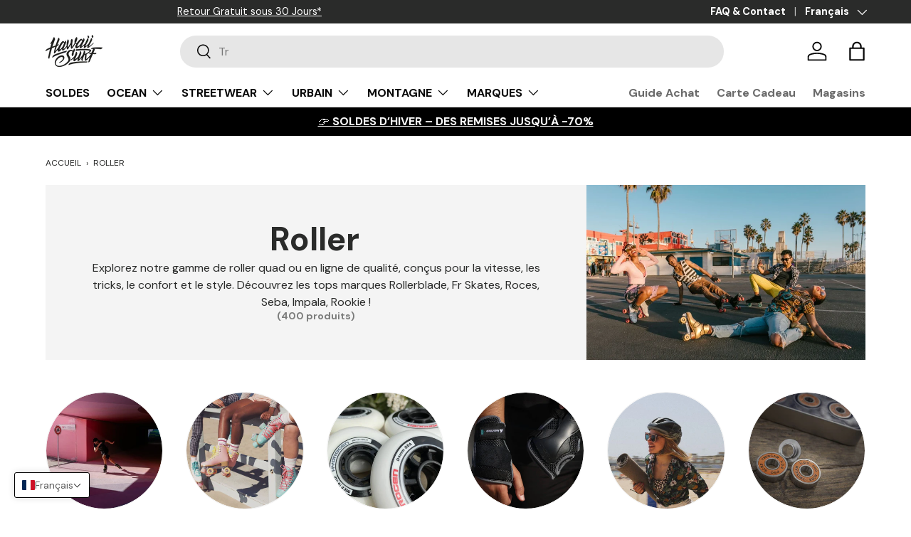

--- FILE ---
content_type: text/html; charset=utf-8
request_url: https://www.hawaiisurf.com/collections/roller
body_size: 93576
content:
<!doctype html>
<html class="no-js" lang="fr" dir="ltr">
<head>
	<script src="//www.hawaiisurf.com/cdn/shop/files/pandectes-rules.js?v=2670673343835339569"></script>
	
	
	
	
  

  <meta name="google-site-verification" content="shMNMxy20YX0qy98inpBaL5b4zTDiVpEx6a3bz4PVvk" />
  <meta name="linkavista" content="link-7046-8913"><meta charset="utf-8">
<meta name="viewport" content="width=device-width,initial-scale=1">
 

  <title>Rollers &amp; patins à roulettes | HawaiiSurf</title>

<link rel="canonical" href="https://www.hawaiisurf.com/collections/roller"><link rel="icon" href="//www.hawaiisurf.com/cdn/shop/files/HAWAIISURF_FAVICON_48x48_abbd206c-a804-4a18-aa52-833f2e0c1023.png?crop=center&height=48&v=1689769279&width=48" type="image/png">
  <link rel="apple-touch-icon" href="//www.hawaiisurf.com/cdn/shop/files/HAWAIISURF_FAVICON_48x48_abbd206c-a804-4a18-aa52-833f2e0c1023.png?crop=center&height=180&v=1689769279&width=180"><meta name="description" content="Roller : retrouvez notre sélection de rollers sur HawaiiSurf, le spécialiste glisse depuis 1976. Livraison rapide &amp; sécurisée - Paiement 10x"><meta property="og:site_name" content="HawaiiSurf">
<meta property="og:url" content="https://www.hawaiisurf.com/collections/roller">
<meta property="og:title" content="Rollers &amp; patins à roulettes">
<meta property="og:type" content="product.group">
<meta property="og:description" content="Roller : retrouvez notre sélection de rollers sur HawaiiSurf, le spécialiste glisse depuis 1976. Livraison rapide &amp; sécurisée - Paiement 10x"><meta property="og:image" content="http://www.hawaiisurf.com/cdn/shop/collections/roller-204958.jpg?crop=center&height=1200&v=1742161577&width=1200">
  <meta property="og:image:secure_url" content="https://www.hawaiisurf.com/cdn/shop/collections/roller-204958.jpg?crop=center&height=1200&v=1742161577&width=1200">
  <meta property="og:image:width" content="1200">
  <meta property="og:image:height" content="800"><meta name="twitter:card" content="summary_large_image">
<meta name="twitter:title" content="Rollers &amp; patins à roulettes">
<meta name="twitter:description" content="Roller : retrouvez notre sélection de rollers sur HawaiiSurf, le spécialiste glisse depuis 1976. Livraison rapide &amp; sécurisée - Paiement 10x">
<style data-shopify>
@font-face {
  font-family: "DM Sans";
  font-weight: 400;
  font-style: normal;
  font-display: swap;
  src: url("//www.hawaiisurf.com/cdn/fonts/dm_sans/dmsans_n4.ec80bd4dd7e1a334c969c265873491ae56018d72.woff2") format("woff2"),
       url("//www.hawaiisurf.com/cdn/fonts/dm_sans/dmsans_n4.87bdd914d8a61247b911147ae68e754d695c58a6.woff") format("woff");
}
@font-face {
  font-family: "DM Sans";
  font-weight: 700;
  font-style: normal;
  font-display: swap;
  src: url("//www.hawaiisurf.com/cdn/fonts/dm_sans/dmsans_n7.97e21d81502002291ea1de8aefb79170c6946ce5.woff2") format("woff2"),
       url("//www.hawaiisurf.com/cdn/fonts/dm_sans/dmsans_n7.af5c214f5116410ca1d53a2090665620e78e2e1b.woff") format("woff");
}
@font-face {
  font-family: "DM Sans";
  font-weight: 400;
  font-style: italic;
  font-display: swap;
  src: url("//www.hawaiisurf.com/cdn/fonts/dm_sans/dmsans_i4.b8fe05e69ee95d5a53155c346957d8cbf5081c1a.woff2") format("woff2"),
       url("//www.hawaiisurf.com/cdn/fonts/dm_sans/dmsans_i4.403fe28ee2ea63e142575c0aa47684d65f8c23a0.woff") format("woff");
}
@font-face {
  font-family: "DM Sans";
  font-weight: 700;
  font-style: italic;
  font-display: swap;
  src: url("//www.hawaiisurf.com/cdn/fonts/dm_sans/dmsans_i7.52b57f7d7342eb7255084623d98ab83fd96e7f9b.woff2") format("woff2"),
       url("//www.hawaiisurf.com/cdn/fonts/dm_sans/dmsans_i7.d5e14ef18a1d4a8ce78a4187580b4eb1759c2eda.woff") format("woff");
}
@font-face {
  font-family: "DM Sans";
  font-weight: 700;
  font-style: normal;
  font-display: swap;
  src: url("//www.hawaiisurf.com/cdn/fonts/dm_sans/dmsans_n7.97e21d81502002291ea1de8aefb79170c6946ce5.woff2") format("woff2"),
       url("//www.hawaiisurf.com/cdn/fonts/dm_sans/dmsans_n7.af5c214f5116410ca1d53a2090665620e78e2e1b.woff") format("woff");
}
@font-face {
  font-family: "DM Sans";
  font-weight: 700;
  font-style: normal;
  font-display: swap;
  src: url("//www.hawaiisurf.com/cdn/fonts/dm_sans/dmsans_n7.97e21d81502002291ea1de8aefb79170c6946ce5.woff2") format("woff2"),
       url("//www.hawaiisurf.com/cdn/fonts/dm_sans/dmsans_n7.af5c214f5116410ca1d53a2090665620e78e2e1b.woff") format("woff");
}
:root {
      --bg-color: 255 255 255 / 1.0;
      --bg-color-og: 255 255 255 / 1.0;
      --heading-color: 42 43 42;
      --text-color: 42 43 42;
      --text-color-og: 42 43 42;
      --scrollbar-color: 42 43 42;
      --link-color: 42 43 42;
      --link-color-og: 42 43 42;
      --star-color: 255 159 28;--swatch-border-color-default: 212 213 212;
        --swatch-border-color-active: 149 149 149;
        --swatch-card-size: 26px;
        --swatch-variant-picker-size: 50px;--color-scheme-1-bg: 255 255 255 / 1.0;
      --color-scheme-1-grad: linear-gradient(180deg, rgba(244, 244, 244, 1), rgba(244, 244, 244, 1) 100%);
      --color-scheme-1-heading: 42 43 42;
      --color-scheme-1-text: 42 43 42;
      --color-scheme-1-btn-bg: 42 43 42;
      --color-scheme-1-btn-text: 42 43 42;
      --color-scheme-1-btn-bg-hover: 50 51 50;--color-scheme-2-bg: 0 0 0 / 1.0;
      --color-scheme-2-grad: ;
      --color-scheme-2-heading: 255 255 255;
      --color-scheme-2-text: 255 255 255;
      --color-scheme-2-btn-bg: 255 255 255;
      --color-scheme-2-btn-text: 255 255 255;
      --color-scheme-2-btn-bg-hover: 255 255 255;--color-scheme-3-bg: 255 117 140 / 1.0;
      --color-scheme-3-grad: linear-gradient(355deg, rgba(246, 194, 172, 1) 26%, rgba(246, 194, 172, 1) 91%, rgba(255, 88, 13, 0.88) 92%);
      --color-scheme-3-heading: 255 117 140;
      --color-scheme-3-text: 255 255 255;
      --color-scheme-3-btn-bg: 42 43 42;
      --color-scheme-3-btn-text: 98 25 121;
      --color-scheme-3-btn-bg-hover: 58 47 63;

      --drawer-bg-color: 255 255 255 / 1.0;
      --drawer-text-color: 42 43 42;

      --panel-bg-color: 244 244 244 / 1.0;
      --panel-heading-color: 42 43 42;
      --panel-text-color: 42 43 42;

      --in-stock-text-color: 13 164 74;
      --low-stock-text-color: 54 55 55;
      --very-low-stock-text-color: 227 43 43;
      --no-stock-text-color: 7 7 7;
      --no-stock-backordered-text-color: 119 119 119;

      --error-bg-color: 252 237 238;
      --error-text-color: 180 12 28;
      --success-bg-color: 255 255 255;
      --success-text-color: 63 169 158;
      --info-bg-color: 242 242 242;
      --info-text-color: 242 242 242;

      --heading-font-family: "DM Sans", sans-serif;
      --heading-font-style: normal;
      --heading-font-weight: 700;
      --heading-scale-start: 4;

      --navigation-font-family: "DM Sans", sans-serif;
      --navigation-font-style: normal;
      --navigation-font-weight: 700;--heading-text-transform: none;
--subheading-text-transform: none;
      --body-font-family: "DM Sans", sans-serif;
      --body-font-style: normal;
      --body-font-weight: 400;
      --body-font-size: 16;

      --section-gap: 32;
      --heading-gap: calc(8 * var(--space-unit));--heading-gap: calc(6 * var(--space-unit));--grid-column-gap: 20px;--btn-bg-color: 0 0 0;
      --btn-bg-hover-color: 46 46 46;
      --btn-text-color: 255 255 255;
      --btn-bg-color-og: 0 0 0;
      --btn-text-color-og: 255 255 255;
      --btn-alt-bg-color: 42 43 42;
      --btn-alt-bg-alpha: 1.0;
      --btn-alt-text-color: 255 255 255;
      --btn-border-width: 2px;
      --btn-padding-y: 12px;

      
      --btn-border-radius: 28px;
      

      --btn-lg-border-radius: 50%;
      --btn-icon-border-radius: 50%;
      --input-with-btn-inner-radius: var(--btn-border-radius);

      --input-bg-color: 255 255 255 / 1.0;
      --input-text-color: 42 43 42;
      --input-border-width: 2px;
      --input-border-radius: 26px;
      --textarea-border-radius: 12px;
      --input-border-radius: 28px;
      --input-lg-border-radius: 34px;
      --input-bg-color-diff-3: #f7f7f7;
      --input-bg-color-diff-6: #f0f0f0;

      --modal-border-radius: 16px;
      --modal-overlay-color: 0 0 0;
      --modal-overlay-opacity: 0.4;
      --drawer-border-radius: 16px;
      --overlay-border-radius: 16px;--custom-label-bg-color: 56 114 102;
      --custom-label-text-color: 255 255 255;--sale-label-bg-color: 42 43 42;
      --sale-label-text-color: 255 255 255;--sold-out-label-bg-color: 42 43 42;
      --sold-out-label-text-color: 255 255 255;--new-label-bg-color: 216 171 152;
      --new-label-text-color: 255 255 255;--preorder-label-bg-color: 42 43 42;
      --preorder-label-text-color: 255 255 255;

      --page-width: 1830px;
      --gutter-sm: 20px;
      --gutter-md: 32px;
      --gutter-lg: 64px;

      --payment-terms-bg-color: #ffffff;

      --coll-card-bg-color: #f5f5f5;
      --coll-card-border-color: #f2f2f2;--card-bg-color: #ffffff;
      --card-text-color: 38 38 43;
      --card-border-color: #f2f2f2;--blend-bg-color: #f4f4f4;

      --reading-width: 48em;
    }

    @media (max-width: 769px) {
      :root {
        --reading-width: 36em;
      }
    }
  </style><link rel="stylesheet" href="//www.hawaiisurf.com/cdn/shop/t/134/assets/main.css?v=129677385466260234281766742199">
  <script src="//www.hawaiisurf.com/cdn/shop/t/134/assets/main.js?v=171044890567087866201766742200" defer="defer"></script><link rel="preload" href="//www.hawaiisurf.com/cdn/fonts/dm_sans/dmsans_n4.ec80bd4dd7e1a334c969c265873491ae56018d72.woff2" as="font" type="font/woff2" crossorigin fetchpriority="high"><link rel="preload" href="//www.hawaiisurf.com/cdn/fonts/dm_sans/dmsans_n7.97e21d81502002291ea1de8aefb79170c6946ce5.woff2" as="font" type="font/woff2" crossorigin fetchpriority="high"><script>window.performance && window.performance.mark && window.performance.mark('shopify.content_for_header.start');</script><meta name="facebook-domain-verification" content="sa7vgi34u508yohgew2vn1trq1a97p">
<meta id="shopify-digital-wallet" name="shopify-digital-wallet" content="/76622922060/digital_wallets/dialog">
<meta name="shopify-checkout-api-token" content="13b7e3514f641b7f9074e8ecd0f49dfa">
<meta id="in-context-paypal-metadata" data-shop-id="76622922060" data-venmo-supported="false" data-environment="production" data-locale="fr_FR" data-paypal-v4="true" data-currency="EUR">
<link rel="alternate" type="application/atom+xml" title="Feed" href="/collections/roller.atom" />
<link rel="next" href="/collections/roller?page=2">
<link rel="alternate" hreflang="x-default" href="https://www.hawaiisurf.com/collections/roller">
<link rel="alternate" hreflang="fr" href="https://www.hawaiisurf.com/collections/roller">
<link rel="alternate" hreflang="en" href="https://www.hawaiisurf.com/en/collections/roller">
<link rel="alternate" hreflang="es" href="https://www.hawaiisurf.com/es/collections/roller">
<link rel="alternate" hreflang="de" href="https://www.hawaiisurf.com/de/collections/roller">
<link rel="alternate" hreflang="nl" href="https://www.hawaiisurf.com/nl/collections/roller">
<link rel="alternate" hreflang="it" href="https://www.hawaiisurf.com/it/collections/roller">
<link rel="alternate" hreflang="pt" href="https://www.hawaiisurf.com/pt/collections/roller">
<link rel="alternate" type="application/json+oembed" href="https://www.hawaiisurf.com/collections/roller.oembed">
<script async="async" src="/checkouts/internal/preloads.js?locale=fr-FR"></script>
<link rel="preconnect" href="https://shop.app" crossorigin="anonymous">
<script async="async" src="https://shop.app/checkouts/internal/preloads.js?locale=fr-FR&shop_id=76622922060" crossorigin="anonymous"></script>
<script id="apple-pay-shop-capabilities" type="application/json">{"shopId":76622922060,"countryCode":"FR","currencyCode":"EUR","merchantCapabilities":["supports3DS"],"merchantId":"gid:\/\/shopify\/Shop\/76622922060","merchantName":"HawaiiSurf","requiredBillingContactFields":["postalAddress","email","phone"],"requiredShippingContactFields":["postalAddress","email","phone"],"shippingType":"shipping","supportedNetworks":["visa","masterCard","amex","maestro"],"total":{"type":"pending","label":"HawaiiSurf","amount":"1.00"},"shopifyPaymentsEnabled":true,"supportsSubscriptions":true}</script>
<script id="shopify-features" type="application/json">{"accessToken":"13b7e3514f641b7f9074e8ecd0f49dfa","betas":["rich-media-storefront-analytics"],"domain":"www.hawaiisurf.com","predictiveSearch":true,"shopId":76622922060,"locale":"fr"}</script>
<script>var Shopify = Shopify || {};
Shopify.shop = "hawaiisurf-8910.myshopify.com";
Shopify.locale = "fr";
Shopify.currency = {"active":"EUR","rate":"1.0"};
Shopify.country = "FR";
Shopify.theme = {"name":"SOLDES D'HIVER 2026","id":191231131980,"schema_name":"Enterprise","schema_version":"1.3.1","theme_store_id":1657,"role":"main"};
Shopify.theme.handle = "null";
Shopify.theme.style = {"id":null,"handle":null};
Shopify.cdnHost = "www.hawaiisurf.com/cdn";
Shopify.routes = Shopify.routes || {};
Shopify.routes.root = "/";</script>
<script type="module">!function(o){(o.Shopify=o.Shopify||{}).modules=!0}(window);</script>
<script>!function(o){function n(){var o=[];function n(){o.push(Array.prototype.slice.apply(arguments))}return n.q=o,n}var t=o.Shopify=o.Shopify||{};t.loadFeatures=n(),t.autoloadFeatures=n()}(window);</script>
<script>
  window.ShopifyPay = window.ShopifyPay || {};
  window.ShopifyPay.apiHost = "shop.app\/pay";
  window.ShopifyPay.redirectState = null;
</script>
<script id="shop-js-analytics" type="application/json">{"pageType":"collection"}</script>
<script defer="defer" async type="module" src="//www.hawaiisurf.com/cdn/shopifycloud/shop-js/modules/v2/client.init-shop-cart-sync_DyYWCJny.fr.esm.js"></script>
<script defer="defer" async type="module" src="//www.hawaiisurf.com/cdn/shopifycloud/shop-js/modules/v2/chunk.common_BDBm0ZZC.esm.js"></script>
<script type="module">
  await import("//www.hawaiisurf.com/cdn/shopifycloud/shop-js/modules/v2/client.init-shop-cart-sync_DyYWCJny.fr.esm.js");
await import("//www.hawaiisurf.com/cdn/shopifycloud/shop-js/modules/v2/chunk.common_BDBm0ZZC.esm.js");

  window.Shopify.SignInWithShop?.initShopCartSync?.({"fedCMEnabled":true,"windoidEnabled":true});

</script>
<script>
  window.Shopify = window.Shopify || {};
  if (!window.Shopify.featureAssets) window.Shopify.featureAssets = {};
  window.Shopify.featureAssets['shop-js'] = {"shop-cart-sync":["modules/v2/client.shop-cart-sync_B_Bw5PRo.fr.esm.js","modules/v2/chunk.common_BDBm0ZZC.esm.js"],"init-fed-cm":["modules/v2/client.init-fed-cm_-pdRnAOg.fr.esm.js","modules/v2/chunk.common_BDBm0ZZC.esm.js"],"init-windoid":["modules/v2/client.init-windoid_DnYlFG1h.fr.esm.js","modules/v2/chunk.common_BDBm0ZZC.esm.js"],"shop-cash-offers":["modules/v2/client.shop-cash-offers_C5kHJTSN.fr.esm.js","modules/v2/chunk.common_BDBm0ZZC.esm.js","modules/v2/chunk.modal_CtqKD1z8.esm.js"],"shop-button":["modules/v2/client.shop-button_mcpRJFuh.fr.esm.js","modules/v2/chunk.common_BDBm0ZZC.esm.js"],"init-shop-email-lookup-coordinator":["modules/v2/client.init-shop-email-lookup-coordinator_BCzilhpw.fr.esm.js","modules/v2/chunk.common_BDBm0ZZC.esm.js"],"shop-toast-manager":["modules/v2/client.shop-toast-manager_C_QXj6h0.fr.esm.js","modules/v2/chunk.common_BDBm0ZZC.esm.js"],"shop-login-button":["modules/v2/client.shop-login-button_BEQFZ84Y.fr.esm.js","modules/v2/chunk.common_BDBm0ZZC.esm.js","modules/v2/chunk.modal_CtqKD1z8.esm.js"],"avatar":["modules/v2/client.avatar_BTnouDA3.fr.esm.js"],"init-shop-cart-sync":["modules/v2/client.init-shop-cart-sync_DyYWCJny.fr.esm.js","modules/v2/chunk.common_BDBm0ZZC.esm.js"],"pay-button":["modules/v2/client.pay-button_DsS5m06H.fr.esm.js","modules/v2/chunk.common_BDBm0ZZC.esm.js"],"init-shop-for-new-customer-accounts":["modules/v2/client.init-shop-for-new-customer-accounts_BFJXT-UG.fr.esm.js","modules/v2/client.shop-login-button_BEQFZ84Y.fr.esm.js","modules/v2/chunk.common_BDBm0ZZC.esm.js","modules/v2/chunk.modal_CtqKD1z8.esm.js"],"init-customer-accounts-sign-up":["modules/v2/client.init-customer-accounts-sign-up_QowAcxX2.fr.esm.js","modules/v2/client.shop-login-button_BEQFZ84Y.fr.esm.js","modules/v2/chunk.common_BDBm0ZZC.esm.js","modules/v2/chunk.modal_CtqKD1z8.esm.js"],"shop-follow-button":["modules/v2/client.shop-follow-button_9fzI0NJX.fr.esm.js","modules/v2/chunk.common_BDBm0ZZC.esm.js","modules/v2/chunk.modal_CtqKD1z8.esm.js"],"checkout-modal":["modules/v2/client.checkout-modal_DHwrZ6kr.fr.esm.js","modules/v2/chunk.common_BDBm0ZZC.esm.js","modules/v2/chunk.modal_CtqKD1z8.esm.js"],"init-customer-accounts":["modules/v2/client.init-customer-accounts_BBfGV8Xt.fr.esm.js","modules/v2/client.shop-login-button_BEQFZ84Y.fr.esm.js","modules/v2/chunk.common_BDBm0ZZC.esm.js","modules/v2/chunk.modal_CtqKD1z8.esm.js"],"lead-capture":["modules/v2/client.lead-capture_BFlE4x9y.fr.esm.js","modules/v2/chunk.common_BDBm0ZZC.esm.js","modules/v2/chunk.modal_CtqKD1z8.esm.js"],"shop-login":["modules/v2/client.shop-login_C8y8Opox.fr.esm.js","modules/v2/chunk.common_BDBm0ZZC.esm.js","modules/v2/chunk.modal_CtqKD1z8.esm.js"],"payment-terms":["modules/v2/client.payment-terms_DoIedF_y.fr.esm.js","modules/v2/chunk.common_BDBm0ZZC.esm.js","modules/v2/chunk.modal_CtqKD1z8.esm.js"]};
</script>
<script>(function() {
  var isLoaded = false;
  function asyncLoad() {
    if (isLoaded) return;
    isLoaded = true;
    var urls = ["https:\/\/packlink-spf-pro.appspot.com\/platform\/PRO\/checkout\/thankYouScript?v=8\u0026shop=hawaiisurf-8910.myshopify.com","https:\/\/static.returngo.ai\/master.returngo.ai\/returngo.min.js?shop=hawaiisurf-8910.myshopify.com","https:\/\/shopwebapp.dpd.fr\/shopify\/js\/dpd_maps.js?shop=hawaiisurf-8910.myshopify.com"];
    for (var i = 0; i < urls.length; i++) {
      var s = document.createElement('script');
      s.type = 'text/javascript';
      s.async = true;
      s.src = urls[i];
      var x = document.getElementsByTagName('script')[0];
      x.parentNode.insertBefore(s, x);
    }
  };
  if(window.attachEvent) {
    window.attachEvent('onload', asyncLoad);
  } else {
    window.addEventListener('load', asyncLoad, false);
  }
})();</script>
<script id="__st">var __st={"a":76622922060,"offset":3600,"reqid":"99bc9ac8-b04d-488f-992b-99195f328671-1768886449","pageurl":"www.hawaiisurf.com\/collections\/roller","u":"9acfabc9d46f","p":"collection","rtyp":"collection","rid":610035204428};</script>
<script>window.ShopifyPaypalV4VisibilityTracking = true;</script>
<script id="captcha-bootstrap">!function(){'use strict';const t='contact',e='account',n='new_comment',o=[[t,t],['blogs',n],['comments',n],[t,'customer']],c=[[e,'customer_login'],[e,'guest_login'],[e,'recover_customer_password'],[e,'create_customer']],r=t=>t.map((([t,e])=>`form[action*='/${t}']:not([data-nocaptcha='true']) input[name='form_type'][value='${e}']`)).join(','),a=t=>()=>t?[...document.querySelectorAll(t)].map((t=>t.form)):[];function s(){const t=[...o],e=r(t);return a(e)}const i='password',u='form_key',d=['recaptcha-v3-token','g-recaptcha-response','h-captcha-response',i],f=()=>{try{return window.sessionStorage}catch{return}},m='__shopify_v',_=t=>t.elements[u];function p(t,e,n=!1){try{const o=window.sessionStorage,c=JSON.parse(o.getItem(e)),{data:r}=function(t){const{data:e,action:n}=t;return t[m]||n?{data:e,action:n}:{data:t,action:n}}(c);for(const[e,n]of Object.entries(r))t.elements[e]&&(t.elements[e].value=n);n&&o.removeItem(e)}catch(o){console.error('form repopulation failed',{error:o})}}const l='form_type',E='cptcha';function T(t){t.dataset[E]=!0}const w=window,h=w.document,L='Shopify',v='ce_forms',y='captcha';let A=!1;((t,e)=>{const n=(g='f06e6c50-85a8-45c8-87d0-21a2b65856fe',I='https://cdn.shopify.com/shopifycloud/storefront-forms-hcaptcha/ce_storefront_forms_captcha_hcaptcha.v1.5.2.iife.js',D={infoText:'Protégé par hCaptcha',privacyText:'Confidentialité',termsText:'Conditions'},(t,e,n)=>{const o=w[L][v],c=o.bindForm;if(c)return c(t,g,e,D).then(n);var r;o.q.push([[t,g,e,D],n]),r=I,A||(h.body.append(Object.assign(h.createElement('script'),{id:'captcha-provider',async:!0,src:r})),A=!0)});var g,I,D;w[L]=w[L]||{},w[L][v]=w[L][v]||{},w[L][v].q=[],w[L][y]=w[L][y]||{},w[L][y].protect=function(t,e){n(t,void 0,e),T(t)},Object.freeze(w[L][y]),function(t,e,n,w,h,L){const[v,y,A,g]=function(t,e,n){const i=e?o:[],u=t?c:[],d=[...i,...u],f=r(d),m=r(i),_=r(d.filter((([t,e])=>n.includes(e))));return[a(f),a(m),a(_),s()]}(w,h,L),I=t=>{const e=t.target;return e instanceof HTMLFormElement?e:e&&e.form},D=t=>v().includes(t);t.addEventListener('submit',(t=>{const e=I(t);if(!e)return;const n=D(e)&&!e.dataset.hcaptchaBound&&!e.dataset.recaptchaBound,o=_(e),c=g().includes(e)&&(!o||!o.value);(n||c)&&t.preventDefault(),c&&!n&&(function(t){try{if(!f())return;!function(t){const e=f();if(!e)return;const n=_(t);if(!n)return;const o=n.value;o&&e.removeItem(o)}(t);const e=Array.from(Array(32),(()=>Math.random().toString(36)[2])).join('');!function(t,e){_(t)||t.append(Object.assign(document.createElement('input'),{type:'hidden',name:u})),t.elements[u].value=e}(t,e),function(t,e){const n=f();if(!n)return;const o=[...t.querySelectorAll(`input[type='${i}']`)].map((({name:t})=>t)),c=[...d,...o],r={};for(const[a,s]of new FormData(t).entries())c.includes(a)||(r[a]=s);n.setItem(e,JSON.stringify({[m]:1,action:t.action,data:r}))}(t,e)}catch(e){console.error('failed to persist form',e)}}(e),e.submit())}));const S=(t,e)=>{t&&!t.dataset[E]&&(n(t,e.some((e=>e===t))),T(t))};for(const o of['focusin','change'])t.addEventListener(o,(t=>{const e=I(t);D(e)&&S(e,y())}));const B=e.get('form_key'),M=e.get(l),P=B&&M;t.addEventListener('DOMContentLoaded',(()=>{const t=y();if(P)for(const e of t)e.elements[l].value===M&&p(e,B);[...new Set([...A(),...v().filter((t=>'true'===t.dataset.shopifyCaptcha))])].forEach((e=>S(e,t)))}))}(h,new URLSearchParams(w.location.search),n,t,e,['guest_login'])})(!0,!0)}();</script>
<script integrity="sha256-4kQ18oKyAcykRKYeNunJcIwy7WH5gtpwJnB7kiuLZ1E=" data-source-attribution="shopify.loadfeatures" defer="defer" src="//www.hawaiisurf.com/cdn/shopifycloud/storefront/assets/storefront/load_feature-a0a9edcb.js" crossorigin="anonymous"></script>
<script crossorigin="anonymous" defer="defer" src="//www.hawaiisurf.com/cdn/shopifycloud/storefront/assets/shopify_pay/storefront-65b4c6d7.js?v=20250812"></script>
<script data-source-attribution="shopify.dynamic_checkout.dynamic.init">var Shopify=Shopify||{};Shopify.PaymentButton=Shopify.PaymentButton||{isStorefrontPortableWallets:!0,init:function(){window.Shopify.PaymentButton.init=function(){};var t=document.createElement("script");t.src="https://www.hawaiisurf.com/cdn/shopifycloud/portable-wallets/latest/portable-wallets.fr.js",t.type="module",document.head.appendChild(t)}};
</script>
<script data-source-attribution="shopify.dynamic_checkout.buyer_consent">
  function portableWalletsHideBuyerConsent(e){var t=document.getElementById("shopify-buyer-consent"),n=document.getElementById("shopify-subscription-policy-button");t&&n&&(t.classList.add("hidden"),t.setAttribute("aria-hidden","true"),n.removeEventListener("click",e))}function portableWalletsShowBuyerConsent(e){var t=document.getElementById("shopify-buyer-consent"),n=document.getElementById("shopify-subscription-policy-button");t&&n&&(t.classList.remove("hidden"),t.removeAttribute("aria-hidden"),n.addEventListener("click",e))}window.Shopify?.PaymentButton&&(window.Shopify.PaymentButton.hideBuyerConsent=portableWalletsHideBuyerConsent,window.Shopify.PaymentButton.showBuyerConsent=portableWalletsShowBuyerConsent);
</script>
<script data-source-attribution="shopify.dynamic_checkout.cart.bootstrap">document.addEventListener("DOMContentLoaded",(function(){function t(){return document.querySelector("shopify-accelerated-checkout-cart, shopify-accelerated-checkout")}if(t())Shopify.PaymentButton.init();else{new MutationObserver((function(e,n){t()&&(Shopify.PaymentButton.init(),n.disconnect())})).observe(document.body,{childList:!0,subtree:!0})}}));
</script>
<link id="shopify-accelerated-checkout-styles" rel="stylesheet" media="screen" href="https://www.hawaiisurf.com/cdn/shopifycloud/portable-wallets/latest/accelerated-checkout-backwards-compat.css" crossorigin="anonymous">
<style id="shopify-accelerated-checkout-cart">
        #shopify-buyer-consent {
  margin-top: 1em;
  display: inline-block;
  width: 100%;
}

#shopify-buyer-consent.hidden {
  display: none;
}

#shopify-subscription-policy-button {
  background: none;
  border: none;
  padding: 0;
  text-decoration: underline;
  font-size: inherit;
  cursor: pointer;
}

#shopify-subscription-policy-button::before {
  box-shadow: none;
}

      </style>
<script id="sections-script" data-sections="header,footer" defer="defer" src="//www.hawaiisurf.com/cdn/shop/t/134/compiled_assets/scripts.js?v=28792"></script>
<script>window.performance && window.performance.mark && window.performance.mark('shopify.content_for_header.end');</script>
  <script>document.documentElement.className = document.documentElement.className.replace('no-js', 'js');</script><!-- CC Custom Head Start --><!-- CC Custom Head End --><script async src="https://pagead2.googlesyndication.com/pagead/js/adsbygoogle.js?client=ca-pub-5980345225700877"
     crossorigin="anonymous"></script>

<!-- Activation Avis Garantis -->
<script id="grc-widgets" src="https://widgets.guaranteed-reviews.com/static/widgets.min.js" data-public-key="3ae2fc00546b996384ee92e9abcf31e1" data-lang="auto"></script>

 <!-- BEGIN app block: shopify://apps/pandectes-gdpr/blocks/banner/58c0baa2-6cc1-480c-9ea6-38d6d559556a -->
  
    
      <!-- TCF is active, scripts are loaded above -->
      
      <script>
        
          window.PandectesSettings = {"store":{"id":76622922060,"plan":"plus","theme":"HOUSSES FCS - [WELCOME5 /KLAVIYO/ CGV OK ]","primaryLocale":"fr","adminMode":false,"headless":false,"storefrontRootDomain":"","checkoutRootDomain":"","storefrontAccessToken":""},"tsPublished":1744300225,"declaration":{"showType":true,"showPurpose":false,"showProvider":false,"declIntroText":"Nous utilisons des cookies pour optimiser les fonctionnalités du site Web, analyser les performances et vous offrir une expérience personnalisée. Certains cookies sont indispensables au bon fonctionnement et au bon fonctionnement du site Web. Ces cookies ne peuvent pas être désactivés. Dans cette fenêtre, vous pouvez gérer vos préférences en matière de cookies.","showDateGenerated":true},"language":{"unpublished":[],"languageMode":"Multilingual","fallbackLanguage":"fr","languageDetection":"url","languagesSupported":["en","de","es"]},"texts":{"managed":{"headerText":{"de":"Wir respektieren deine Privatsphäre","en":"We respect your privacy","es":"Respetamos tu privacidad","fr":"Nous respectons votre vie privée"},"consentText":{"de":"Diese Website verwendet Cookies, um Ihnen das beste Erlebnis zu bieten.","en":"This website uses cookies to ensure you get the best experience.","es":"Este sitio web utiliza cookies para garantizar que obtenga la mejor experiencia.","fr":"Ce site utilise des cookies pour vous garantir la meilleure expérience."},"linkText":{"de":"Mehr erfahren","en":"Learn more","es":"Aprende más","fr":"Apprendre encore plus"},"imprintText":{"de":"Impressum","en":"Imprint","es":"Imprimir","fr":"Imprimer"},"googleLinkText":{"de":"Googles Datenschutzbestimmungen","en":"Google's Privacy Terms","es":"Términos de privacidad de Google","fr":"Conditions de confidentialité de Google"},"allowButtonText":{"de":"Annehmen","en":"Accept","es":"Aceptar","fr":"J'accepte"},"denyButtonText":{"de":"Ablehnen","en":"Decline","es":"Disminución","fr":"Décliner"},"dismissButtonText":{"de":"Okay","en":"Ok","es":"OK","fr":"D'accord"},"leaveSiteButtonText":{"de":"Diese Seite verlassen","en":"Leave this site","es":"Salir de este sitio","fr":"Quitter ce site"},"preferencesButtonText":{"de":"Einstellungen","en":"Preferences","es":"Preferencias","fr":"Préférences"},"cookiePolicyText":{"de":"Cookie-Richtlinie","en":"Cookie policy","es":"Política de cookies","fr":"Politique de cookies"},"preferencesPopupTitleText":{"de":"Einwilligungseinstellungen verwalten","en":"Manage consent preferences","es":"Gestionar las preferencias de consentimiento","fr":"Gérer les préférences de consentement"},"preferencesPopupIntroText":{"de":"Wir verwenden Cookies, um die Funktionalität der Website zu optimieren, die Leistung zu analysieren und Ihnen ein personalisiertes Erlebnis zu bieten. Einige Cookies sind für den ordnungsgemäßen Betrieb der Website unerlässlich. Diese Cookies können nicht deaktiviert werden. In diesem Fenster können Sie Ihre Präferenzen für Cookies verwalten.","en":"We use cookies to optimize website functionality, analyze the performance, and provide personalized experience to you. Some cookies are essential to make the website operate and function correctly. Those cookies cannot be disabled. In this window you can manage your preference of cookies.","es":"Usamos cookies para optimizar la funcionalidad del sitio web, analizar el rendimiento y brindarle una experiencia personalizada. Algunas cookies son esenciales para que el sitio web funcione y funcione correctamente. Esas cookies no se pueden desactivar. En esta ventana puede administrar su preferencia de cookies.","fr":"Nous utilisons des cookies pour optimiser les fonctionnalités du site Web, analyser les performances et vous offrir une expérience personnalisée. Certains cookies sont indispensables au bon fonctionnement et au bon fonctionnement du site. Ces cookies ne peuvent pas être désactivés. Dans cette fenêtre, vous pouvez gérer votre préférence de cookies."},"preferencesPopupSaveButtonText":{"de":"Auswahl speichern","en":"Save preferences","es":"Guardar preferencias","fr":"Enregistrer les préférences"},"preferencesPopupCloseButtonText":{"de":"Schließen","en":"Close","es":"Cerrar","fr":"Fermer"},"preferencesPopupAcceptAllButtonText":{"de":"Alles Akzeptieren","en":"Accept all","es":"Aceptar todo","fr":"Accepter tout"},"preferencesPopupRejectAllButtonText":{"de":"Alles ablehnen","en":"Reject all","es":"Rechazar todo","fr":"Tout rejeter"},"cookiesDetailsText":{"de":"Cookie-Details","en":"Cookies details","es":"Detalles de las cookies","fr":"Détails des cookies"},"preferencesPopupAlwaysAllowedText":{"de":"Immer erlaubt","en":"Always allowed","es":"Siempre permitido","fr":"Toujours activé"},"accessSectionParagraphText":{"de":"Sie haben das Recht, jederzeit auf Ihre Daten zuzugreifen.","en":"You have the right to request access to your data at any time.","es":"Tiene derecho a poder acceder a sus datos en cualquier momento.","fr":"Vous avez le droit de pouvoir accéder à vos données à tout moment."},"accessSectionTitleText":{"de":"Datenübertragbarkeit","en":"Data portability","es":"Portabilidad de datos","fr":"Portabilité des données"},"accessSectionAccountInfoActionText":{"de":"persönliche Daten","en":"Personal data","es":"Información personal","fr":"Données personnelles"},"accessSectionDownloadReportActionText":{"de":"Alle Daten anfordern","en":"Request export","es":"Descargar todo","fr":"Tout télécharger"},"accessSectionGDPRRequestsActionText":{"de":"Anfragen betroffener Personen","en":"Data subject requests","es":"Solicitudes de sujetos de datos","fr":"Demandes des personnes concernées"},"accessSectionOrdersRecordsActionText":{"de":"Aufträge","en":"Orders","es":"Pedidos","fr":"Ordres"},"rectificationSectionParagraphText":{"de":"Sie haben das Recht, die Aktualisierung Ihrer Daten zu verlangen, wann immer Sie dies für angemessen halten.","en":"You have the right to request your data to be updated whenever you think it is appropriate.","es":"Tienes derecho a solicitar la actualización de tus datos siempre que lo creas oportuno.","fr":"Vous avez le droit de demander la mise à jour de vos données chaque fois que vous le jugez approprié."},"rectificationSectionTitleText":{"de":"Datenberichtigung","en":"Data Rectification","es":"Rectificación de datos","fr":"Rectification des données"},"rectificationCommentPlaceholder":{"de":"Beschreiben Sie, was Sie aktualisieren möchten","en":"Describe what you want to be updated","es":"Describe lo que quieres que se actualice","fr":"Décrivez ce que vous souhaitez mettre à jour"},"rectificationCommentValidationError":{"de":"Kommentar ist erforderlich","en":"Comment is required","es":"Se requiere comentario","fr":"Un commentaire est requis"},"rectificationSectionEditAccountActionText":{"de":"Aktualisierung anfordern","en":"Request an update","es":"Solicita una actualización","fr":"Demander une mise à jour"},"erasureSectionTitleText":{"de":"Recht auf Löschung","en":"Right to be forgotten","es":"Derecho al olvido","fr":"Droit à l'oubli"},"erasureSectionParagraphText":{"de":"Sie haben das Recht, die Löschung aller Ihrer Daten zu verlangen. Danach können Sie nicht mehr auf Ihr Konto zugreifen.","en":"You have the right to ask all your data to be erased. After that, you will no longer be able to access your account.","es":"Tiene derecho a solicitar la eliminación de todos sus datos. Después de eso, ya no podrá acceder a su cuenta.","fr":"Vous avez le droit de demander que toutes vos données soient effacées. Après cela, vous ne pourrez plus accéder à votre compte."},"erasureSectionRequestDeletionActionText":{"de":"Löschung personenbezogener Daten anfordern","en":"Request personal data deletion","es":"Solicitar la eliminación de datos personales","fr":"Demander la suppression des données personnelles"},"consentDate":{"de":"Zustimmungsdatum","en":"Consent date","es":"fecha de consentimiento","fr":"Date de consentement"},"consentId":{"de":"Einwilligungs-ID","en":"Consent ID","es":"ID de consentimiento","fr":"ID de consentement"},"consentSectionChangeConsentActionText":{"de":"Einwilligungspräferenz ändern","en":"Change consent preference","es":"Cambiar la preferencia de consentimiento","fr":"Modifier la préférence de consentement"},"consentSectionConsentedText":{"de":"Sie haben der Cookie-Richtlinie dieser Website zugestimmt am","en":"You consented to the cookies policy of this website on","es":"Usted dio su consentimiento a la política de cookies de este sitio web en","fr":"Vous avez consenti à la politique de cookies de ce site Web sur"},"consentSectionNoConsentText":{"de":"Sie haben der Cookie-Richtlinie dieser Website nicht zugestimmt.","en":"You have not consented to the cookies policy of this website.","es":"No ha dado su consentimiento a la política de cookies de este sitio web.","fr":"Vous n'avez pas consenti à la politique de cookies de ce site Web."},"consentSectionTitleText":{"de":"Ihre Cookie-Einwilligung","en":"Your cookie consent","es":"Su consentimiento de cookies","fr":"Votre consentement aux cookies"},"consentStatus":{"de":"Einwilligungspräferenz","en":"Consent preference","es":"Preferencia de consentimiento","fr":"Préférence de consentement"},"confirmationFailureMessage":{"de":"Ihre Anfrage wurde nicht bestätigt. Bitte versuchen Sie es erneut und wenn das Problem weiterhin besteht, wenden Sie sich an den Ladenbesitzer, um Hilfe zu erhalten","en":"Your request was not verified. Please try again and if problem persists, contact store owner for assistance","es":"Su solicitud no fue verificada. Vuelva a intentarlo y, si el problema persiste, comuníquese con el propietario de la tienda para obtener ayuda.","fr":"Votre demande n'a pas été vérifiée. Veuillez réessayer et si le problème persiste, contactez le propriétaire du magasin pour obtenir de l'aide"},"confirmationFailureTitle":{"de":"Ein Problem ist aufgetreten","en":"A problem occurred","es":"Ocurrió un problema","fr":"Un problème est survenu"},"confirmationSuccessMessage":{"de":"Wir werden uns in Kürze zu Ihrem Anliegen bei Ihnen melden.","en":"We will soon get back to you as to your request.","es":"Pronto nos comunicaremos con usted en cuanto a su solicitud.","fr":"Nous reviendrons rapidement vers vous quant à votre demande."},"confirmationSuccessTitle":{"de":"Ihre Anfrage wurde bestätigt","en":"Your request is verified","es":"Tu solicitud está verificada","fr":"Votre demande est vérifiée"},"guestsSupportEmailFailureMessage":{"de":"Ihre Anfrage wurde nicht übermittelt. Bitte versuchen Sie es erneut und wenn das Problem weiterhin besteht, wenden Sie sich an den Shop-Inhaber, um Hilfe zu erhalten.","en":"Your request was not submitted. Please try again and if problem persists, contact store owner for assistance.","es":"Su solicitud no fue enviada. Vuelva a intentarlo y, si el problema persiste, comuníquese con el propietario de la tienda para obtener ayuda.","fr":"Votre demande n'a pas été soumise. Veuillez réessayer et si le problème persiste, contactez le propriétaire du magasin pour obtenir de l'aide."},"guestsSupportEmailFailureTitle":{"de":"Ein Problem ist aufgetreten","en":"A problem occurred","es":"Ocurrió un problema","fr":"Un problème est survenu"},"guestsSupportEmailPlaceholder":{"de":"E-Mail-Addresse","en":"E-mail address","es":"Dirección de correo electrónico","fr":"Adresse e-mail"},"guestsSupportEmailSuccessMessage":{"de":"Wenn Sie als Kunde dieses Shops registriert sind, erhalten Sie in Kürze eine E-Mail mit Anweisungen zum weiteren Vorgehen.","en":"If you are registered as a customer of this store, you will soon receive an email with instructions on how to proceed.","es":"Si está registrado como cliente de esta tienda, pronto recibirá un correo electrónico con instrucciones sobre cómo proceder.","fr":"Si vous êtes inscrit en tant que client de ce magasin, vous recevrez bientôt un e-mail avec des instructions sur la marche à suivre."},"guestsSupportEmailSuccessTitle":{"de":"Vielen Dank für die Anfrage","en":"Thank you for your request","es":"gracias por tu solicitud","fr":"Merci pour votre requête"},"guestsSupportEmailValidationError":{"de":"Email ist ungültig","en":"Email is not valid","es":"El correo no es válido","fr":"L'email n'est pas valide"},"guestsSupportInfoText":{"de":"Bitte loggen Sie sich mit Ihrem Kundenkonto ein, um fortzufahren.","en":"Please login with your customer account to further proceed.","es":"Inicie sesión con su cuenta de cliente para continuar.","fr":"Veuillez vous connecter avec votre compte client pour continuer."},"submitButton":{"de":"einreichen","en":"Submit","es":"Enviar","fr":"Soumettre"},"submittingButton":{"de":"Senden...","en":"Submitting...","es":"Sumisión...","fr":"Soumission..."},"cancelButton":{"de":"Abbrechen","en":"Cancel","es":"Cancelar","fr":"Annuler"},"declIntroText":{"de":"Wir verwenden Cookies, um die Funktionalität der Website zu optimieren, die Leistung zu analysieren und Ihnen ein personalisiertes Erlebnis zu bieten. Einige Cookies sind für den ordnungsgemäßen Betrieb der Website unerlässlich. Diese Cookies können nicht deaktiviert werden. In diesem Fenster können Sie Ihre Präferenzen für Cookies verwalten.","en":"We use cookies to optimize website functionality, analyze the performance, and provide personalized experience to you. Some cookies are essential to make the website operate and function correctly. Those cookies cannot be disabled. In this window you can manage your preference of cookies.","es":"Usamos cookies para optimizar la funcionalidad del sitio web, analizar el rendimiento y brindarle una experiencia personalizada. Algunas cookies son esenciales para que el sitio web funcione y funcione correctamente. Esas cookies no se pueden deshabilitar. En esta ventana puede gestionar su preferencia de cookies.","fr":"Nous utilisons des cookies pour optimiser les fonctionnalités du site Web, analyser les performances et vous offrir une expérience personnalisée. Certains cookies sont indispensables au bon fonctionnement et au bon fonctionnement du site Web. Ces cookies ne peuvent pas être désactivés. Dans cette fenêtre, vous pouvez gérer vos préférences en matière de cookies."},"declName":{"de":"Name","en":"Name","es":"Nombre","fr":"Nom"},"declPurpose":{"de":"Zweck","en":"Purpose","es":"Objetivo","fr":"But"},"declType":{"de":"Typ","en":"Type","es":"Escribe","fr":"Type"},"declRetention":{"de":"Speicherdauer","en":"Retention","es":"Retencion","fr":"Rétention"},"declProvider":{"de":"Anbieter","en":"Provider","es":"Proveedor","fr":"Fournisseur"},"declFirstParty":{"de":"Erstanbieter","en":"First-party","es":"Origen","fr":"Première partie"},"declThirdParty":{"de":"Drittanbieter","en":"Third-party","es":"Tercero","fr":"Tierce partie"},"declSeconds":{"de":"Sekunden","en":"seconds","es":"segundos","fr":"secondes"},"declMinutes":{"de":"Minuten","en":"minutes","es":"minutos","fr":"minutes"},"declHours":{"de":"Std.","en":"hours","es":"horas","fr":"heures"},"declDays":{"de":"Tage","en":"days","es":"días","fr":"jours"},"declMonths":{"de":"Monate","en":"months","es":"meses","fr":"mois"},"declYears":{"de":"Jahre","en":"years","es":"años","fr":"années"},"declSession":{"de":"Sitzung","en":"Session","es":"Sesión","fr":"Session"},"declDomain":{"de":"Domain","en":"Domain","es":"Dominio","fr":"Domaine"},"declPath":{"de":"Weg","en":"Path","es":"Sendero","fr":"Chemin"}},"categories":{"strictlyNecessaryCookiesTitleText":{"de":"Unbedingt erforderlich","en":"Strictly necessary cookies","es":"Cookies estrictamente necesarias","fr":"Cookies strictement nécessaires"},"strictlyNecessaryCookiesDescriptionText":{"de":"Diese Cookies sind unerlässlich, damit Sie sich auf der Website bewegen und ihre Funktionen nutzen können, z. B. den Zugriff auf sichere Bereiche der Website. Ohne diese Cookies kann die Website nicht richtig funktionieren.","en":"These cookies are essential in order to enable you to move around the website and use its features, such as accessing secure areas of the website. The website cannot function properly without these cookies.","es":"Estas cookies son esenciales para permitirle moverse por el sitio web y utilizar sus funciones, como acceder a áreas seguras del sitio web. El sitio web no puede funcionar correctamente sin estas cookies.","fr":"Ces cookies sont essentiels pour vous permettre de vous déplacer sur le site Web et d'utiliser ses fonctionnalités, telles que l'accès aux zones sécurisées du site Web. Le site Web ne peut pas fonctionner correctement sans ces cookies."},"functionalityCookiesTitleText":{"de":"Funktionale Cookies","en":"Functional cookies","es":"Cookies funcionales","fr":"Cookies fonctionnels"},"functionalityCookiesDescriptionText":{"de":"Diese Cookies ermöglichen es der Website, verbesserte Funktionalität und Personalisierung bereitzustellen. Sie können von uns oder von Drittanbietern gesetzt werden, deren Dienste wir auf unseren Seiten hinzugefügt haben. Wenn Sie diese Cookies nicht zulassen, funktionieren einige oder alle dieser Dienste möglicherweise nicht richtig.","en":"These cookies enable the site to provide enhanced functionality and personalisation. They may be set by us or by third party providers whose services we have added to our pages. If you do not allow these cookies then some or all of these services may not function properly.","es":"Estas cookies permiten que el sitio proporcione una funcionalidad y personalización mejoradas. Pueden ser establecidos por nosotros o por proveedores externos cuyos servicios hemos agregado a nuestras páginas. Si no permite estas cookies, es posible que algunos o todos estos servicios no funcionen correctamente.","fr":"Ces cookies permettent au site de fournir des fonctionnalités et une personnalisation améliorées. Ils peuvent être définis par nous ou par des fournisseurs tiers dont nous avons ajouté les services à nos pages. Si vous n'autorisez pas ces cookies, certains ou tous ces services peuvent ne pas fonctionner correctement."},"performanceCookiesTitleText":{"de":"Performance-Cookies","en":"Performance cookies","es":"Cookies de rendimiento","fr":"Cookies de performances"},"performanceCookiesDescriptionText":{"de":"Diese Cookies ermöglichen es uns, die Leistung unserer Website zu überwachen und zu verbessern. Sie ermöglichen es uns beispielsweise, Besuche zu zählen, Verkehrsquellen zu identifizieren und zu sehen, welche Teile der Website am beliebtesten sind.","en":"These cookies enable us to monitor and improve the performance of our website. For example, they allow us to count visits, identify traffic sources and see which parts of the site are most popular.","es":"Estas cookies nos permiten monitorear y mejorar el rendimiento de nuestro sitio web. Por ejemplo, nos permiten contar las visitas, identificar las fuentes de tráfico y ver qué partes del sitio son más populares.","fr":"Ces cookies nous permettent de surveiller et d'améliorer les performances de notre site Web. Par exemple, ils nous permettent de compter les visites, d'identifier les sources de trafic et de voir quelles parties du site sont les plus populaires."},"targetingCookiesTitleText":{"de":"Targeting-Cookies","en":"Targeting cookies","es":"Orientación de cookies","fr":"Ciblage des cookies"},"targetingCookiesDescriptionText":{"de":"Diese Cookies können von unseren Werbepartnern über unsere Website gesetzt werden. Sie können von diesen Unternehmen verwendet werden, um ein Profil Ihrer Interessen zu erstellen und Ihnen relevante Werbung auf anderen Websites anzuzeigen. Sie speichern keine direkten personenbezogenen Daten, sondern basieren auf der eindeutigen Identifizierung Ihres Browsers und Ihres Internetgeräts. Wenn Sie diese Cookies nicht zulassen, erleben Sie weniger zielgerichtete Werbung.","en":"These cookies may be set through our site by our advertising partners. They may be used by those companies to build a profile of your interests and show you relevant adverts on other sites.    They do not store directly personal information, but are based on uniquely identifying your browser and internet device. If you do not allow these cookies, you will experience less targeted advertising.","es":"Nuestros socios publicitarios pueden establecer estas cookies a través de nuestro sitio. Estas empresas pueden utilizarlos para crear un perfil de sus intereses y mostrarle anuncios relevantes en otros sitios. No almacenan directamente información personal, sino que se basan en la identificación única de su navegador y dispositivo de Internet. Si no permite estas cookies, experimentará publicidad menos dirigida.","fr":"Ces cookies peuvent être installés via notre site par nos partenaires publicitaires. Ils peuvent être utilisés par ces sociétés pour établir un profil de vos intérêts et vous montrer des publicités pertinentes sur d'autres sites. Ils ne stockent pas directement d'informations personnelles, mais sont basés sur l'identification unique de votre navigateur et de votre appareil Internet. Si vous n'autorisez pas ces cookies, vous bénéficierez d'une publicité moins ciblée."},"unclassifiedCookiesTitleText":{"de":"Unklassifizierte Cookies","en":"Unclassified cookies","es":"Cookies sin clasificar","fr":"Cookies non classés"},"unclassifiedCookiesDescriptionText":{"de":"Unklassifizierte Cookies sind Cookies, die wir gerade zusammen mit den Anbietern einzelner Cookies klassifizieren.","en":"Unclassified cookies are cookies that we are in the process of classifying, together with the providers of individual cookies.","es":"Las cookies no clasificadas son cookies que estamos en proceso de clasificar, junto con los proveedores de cookies individuales.","fr":"Les cookies non classés sont des cookies que nous sommes en train de classer avec les fournisseurs de cookies individuels."}},"auto":{}},"library":{"previewMode":false,"fadeInTimeout":0,"defaultBlocked":7,"showLink":true,"showImprintLink":false,"showGoogleLink":false,"enabled":true,"cookie":{"expiryDays":365,"secure":true,"domain":""},"dismissOnScroll":false,"dismissOnWindowClick":false,"dismissOnTimeout":false,"palette":{"popup":{"background":"#FFFFFF","backgroundForCalculations":{"a":1,"b":255,"g":255,"r":255},"text":"#000000"},"button":{"background":"#000000","backgroundForCalculations":{"a":1,"b":0,"g":0,"r":0},"text":"#FFFFFF","textForCalculation":{"a":1,"b":255,"g":255,"r":255},"border":"transparent"}},"content":{"href":"https://hawaiisurf-8910.myshopify.com/policies/privacy-policy","imprintHref":"/","close":"&#10005;","target":"","logo":"<img class=\"cc-banner-logo\" style=\"max-height: 40px;\" src=\"https://hawaiisurf-8910.myshopify.com/cdn/shop/files/pandectes-banner-logo.png\" alt=\"logo\" />"},"window":"<div role=\"dialog\" aria-live=\"polite\" aria-label=\"cookieconsent\" aria-describedby=\"cookieconsent:desc\" id=\"pandectes-banner\" class=\"cc-window-wrapper cc-overlay-wrapper\"><div class=\"pd-cookie-banner-window cc-window {{classes}}\"><!--googleoff: all-->{{children}}<!--googleon: all--></div></div>","compliance":{"custom":"<div class=\"cc-compliance cc-highlight\">{{preferences}}{{allow}}{{deny}}</div>"},"type":"custom","layouts":{"basic":"{{logo}}{{messagelink}}{{compliance}}{{close}}"},"position":"overlay","theme":"block","revokable":false,"animateRevokable":false,"revokableReset":false,"revokableLogoUrl":"https://hawaiisurf-8910.myshopify.com/cdn/shop/files/pandectes-reopen-logo.png","revokablePlacement":"bottom-left","revokableMarginHorizontal":15,"revokableMarginVertical":15,"static":false,"autoAttach":true,"hasTransition":true,"blacklistPage":[""],"elements":{"close":"<button aria-label=\"dismiss cookie message\" type=\"button\" tabindex=\"0\" class=\"cc-close\">{{close}}</button>","dismiss":"<button aria-label=\"dismiss cookie message\" type=\"button\" tabindex=\"0\" class=\"cc-btn cc-btn-decision cc-dismiss\">{{dismiss}}</button>","allow":"<button aria-label=\"allow cookies\" type=\"button\" tabindex=\"0\" class=\"cc-btn cc-btn-decision cc-allow\">{{allow}}</button>","deny":"<button aria-label=\"deny cookies\" type=\"button\" tabindex=\"0\" class=\"cc-btn cc-btn-decision cc-deny\">{{deny}}</button>","preferences":"<button aria-label=\"settings cookies\" tabindex=\"0\" type=\"button\" class=\"cc-btn cc-settings\" onclick=\"Pandectes.fn.openPreferences()\">{{preferences}}</button>"}},"geolocation":{"auOnly":false,"brOnly":false,"caOnly":false,"chOnly":false,"euOnly":false,"jpOnly":false,"nzOnly":false,"thOnly":false,"zaOnly":false,"canadaOnly":false,"globalVisibility":true},"dsr":{"guestsSupport":false,"accessSectionDownloadReportAuto":false},"banner":{"resetTs":1731577147,"extraCss":"        .cc-banner-logo {max-width: 24em!important;}    @media(min-width: 768px) {.cc-window.cc-floating{max-width: 24em!important;width: 24em!important;}}    .cc-message, .pd-cookie-banner-window .cc-header, .cc-logo {text-align: center}    .cc-window-wrapper{z-index: 2147483647;-webkit-transition: opacity 1s ease;  transition: opacity 1s ease;}    .cc-window{z-index: 2147483647;font-size: 14px!important;font-family: inherit;}    .pd-cookie-banner-window .cc-header{font-size: 14px!important;font-family: inherit;}    .pd-cp-ui{font-family: inherit; background-color: #FFFFFF;color:#000000;}    button.pd-cp-btn, a.pd-cp-btn{background-color:#000000;color:#FFFFFF!important;}    input + .pd-cp-preferences-slider{background-color: rgba(0, 0, 0, 0.3)}    .pd-cp-scrolling-section::-webkit-scrollbar{background-color: rgba(0, 0, 0, 0.3)}    input:checked + .pd-cp-preferences-slider{background-color: rgba(0, 0, 0, 1)}    .pd-cp-scrolling-section::-webkit-scrollbar-thumb {background-color: rgba(0, 0, 0, 1)}    .pd-cp-ui-close{color:#000000;}    .pd-cp-preferences-slider:before{background-color: #FFFFFF}    .pd-cp-title:before {border-color: #000000!important}    .pd-cp-preferences-slider{background-color:#000000}    .pd-cp-toggle{color:#000000!important}    @media(max-width:699px) {.pd-cp-ui-close-top svg {fill: #000000}}    .pd-cp-toggle:hover,.pd-cp-toggle:visited,.pd-cp-toggle:active{color:#000000!important}    .pd-cookie-banner-window {box-shadow: 0 0 18px rgb(0 0 0 / 20%);}  .cc-deny {font-size: 0.em; padding: 0;background:white !important;color:#D3D3D3 !important;margin-top:em !important;}@media only screen and (max-width: 600px) {.cc-message {font-size: 0.75em;}.cc-window.cc-floating {padding: 1em;}.cc-logo {display:none !important;}}","customJavascript":{"useButtons":true},"showPoweredBy":false,"logoHeight":40,"revokableTrigger":false,"hybridStrict":false,"cookiesBlockedByDefault":"7","isActive":true,"implicitSavePreferences":true,"cookieIcon":false,"blockBots":false,"showCookiesDetails":true,"hasTransition":true,"blockingPage":false,"showOnlyLandingPage":false,"leaveSiteUrl":"https://www.google.com","linkRespectStoreLang":false},"cookies":{"0":[{"name":"keep_alive","type":"http","domain":"www.hawaiisurf.com","path":"/","provider":"Shopify","firstParty":true,"retention":"30 minute(s)","expires":30,"unit":"declMinutes","purpose":{"de":"Wird im Zusammenhang mit der Käuferlokalisierung verwendet.","en":"Used when international domain redirection is enabled to determine if a request is the first one of a session.","es":"Se utiliza en relación con la localización del comprador.","fr":"Utilisé en relation avec la localisation de l'acheteur."}},{"name":"secure_customer_sig","type":"http","domain":"www.hawaiisurf.com","path":"/","provider":"Shopify","firstParty":true,"retention":"1 year(s)","expires":1,"unit":"declYears","purpose":{"de":"Wird im Zusammenhang mit dem Kundenlogin verwendet.","en":"Used to identify a user after they sign into a shop as a customer so they do not need to log in again.","es":"Se utiliza en relación con el inicio de sesión del cliente.","fr":"Utilisé en relation avec la connexion client."}},{"name":"localization","type":"http","domain":"www.hawaiisurf.com","path":"/","provider":"Shopify","firstParty":true,"retention":"1 year(s)","expires":1,"unit":"declYears","purpose":{"de":"Lokalisierung von Shopify-Shops","en":"Used to localize the cart to the correct country.","es":"Localización de tiendas Shopify","fr":"Localisation de boutique Shopify"}},{"name":"cart_currency","type":"http","domain":"www.hawaiisurf.com","path":"/","provider":"Shopify","firstParty":true,"retention":"2 ","expires":2,"unit":"declSession","purpose":{"de":"Das Cookie ist für die sichere Checkout- und Zahlungsfunktion auf der Website erforderlich. Diese Funktion wird von shopify.com bereitgestellt.","en":"Used after a checkout is completed to initialize a new empty cart with the same currency as the one just used.","es":"La cookie es necesaria para la función de pago y pago seguro en el sitio web. Shopify.com proporciona esta función.","fr":"Le cookie est nécessaire pour la fonction de paiement et de paiement sécurisé sur le site Web. Cette fonction est fournie par shopify.com."}},{"name":"shopify_pay_redirect","type":"http","domain":"www.hawaiisurf.com","path":"/","provider":"Shopify","firstParty":true,"retention":"1 hour(s)","expires":1,"unit":"declHours","purpose":{"de":"Das Cookie ist für die sichere Checkout- und Zahlungsfunktion auf der Website erforderlich. Diese Funktion wird von shopify.com bereitgestellt.","en":"Used to accelerate the checkout process when the buyer has a Shop Pay account.","es":"La cookie es necesaria para la función de pago y pago seguro en el sitio web. Shopify.com proporciona esta función.","fr":"Le cookie est nécessaire pour la fonction de paiement et de paiement sécurisé sur le site Web. Cette fonction est fournie par shopify.com."}},{"name":"cart","type":"http","domain":"www.hawaiisurf.com","path":"/","provider":"Shopify","firstParty":true,"retention":"1 month(s)","expires":1,"unit":"declMonths","purpose":{"de":"Notwendig für die Warenkorbfunktion auf der Website.","en":"Contains information related to the user's cart.","es":"Necesario para la funcionalidad del carrito de compras en el sitio web.","fr":"Nécessaire pour la fonctionnalité de panier d'achat sur le site Web."}},{"name":"cart_ts","type":"http","domain":"www.hawaiisurf.com","path":"/","provider":"Shopify","firstParty":true,"retention":"1 month(s)","expires":1,"unit":"declMonths","purpose":{"de":"Wird im Zusammenhang mit der Kasse verwendet.","en":"Used in connection with checkout.","es":"Se utiliza en relación con el pago.","fr":"Utilisé en relation avec le paiement."}},{"name":"cart_sig","type":"http","domain":"www.hawaiisurf.com","path":"/","provider":"Shopify","firstParty":true,"retention":"1 month(s)","expires":1,"unit":"declMonths","purpose":{"de":"Shopify-Analysen.","en":"A hash of the contents of a cart. This is used to verify the integrity of the cart and to ensure performance of some cart operations.","es":"Análisis de Shopify.","fr":"Analyses Shopify."}},{"name":"_cmp_a","type":"http","domain":".hawaiisurf.com","path":"/","provider":"Shopify","firstParty":false,"retention":"1 year(s)","expires":1,"unit":"declYears","purpose":{"de":"Wird zum Verwalten der Datenschutzeinstellungen des Kunden verwendet.","en":"Used for managing customer privacy settings.","es":"Se utiliza para administrar la configuración de privacidad del cliente.","fr":"Utilisé pour gérer les paramètres de confidentialité des clients."}},{"name":"_tracking_consent","type":"http","domain":".hawaiisurf.com","path":"/","provider":"Shopify","firstParty":false,"retention":"1 year(s)","expires":1,"unit":"declYears","purpose":{"de":"Tracking-Einstellungen.","en":"Used to store a user's preferences if a merchant has set up privacy rules in the visitor's region.","es":"Preferencias de seguimiento.","fr":"Préférences de suivi."}},{"name":"_shopify_essential","type":"http","domain":"shopify.com","path":"/76622922060","provider":"Shopify","firstParty":false,"retention":"1 year(s)","expires":1,"unit":"declYears","purpose":{"de":"Wird auf der Kontenseite verwendet.","en":"Contains essential information for the correct functionality of a store such as session and checkout information and anti-tampering data.","es":"Utilizado en la página de cuentas.","fr":"Utilisé sur la page des comptes."}},{"name":"customer_account_locale","type":"http","domain":"shopify.com","path":"/76622922060","provider":"Shopify","firstParty":false,"retention":"1 year(s)","expires":1,"unit":"declYears","purpose":{"en":"Used to keep track of a customer account locale when a redirection occurs from checkout or the storefront to customer accounts.","fr":"Used to keep track of a customer account locale when a redirection occurs from checkout or the storefront to customer accounts."}},{"name":"auth_state_01JD7QZ31A7HR42NYGTHH14ENW","type":"http","domain":"shopify.com","path":"/76622922060/account","provider":"Shopify","firstParty":false,"retention":"25 minute(s)","expires":25,"unit":"declMinutes","purpose":{"fr":""}},{"name":"auth_state_01JD7QYZRXZ7NT453RK4Z2AB7B","type":"http","domain":"shopify.com","path":"/76622922060/account","provider":"Shopify","firstParty":false,"retention":"25 minute(s)","expires":25,"unit":"declMinutes","purpose":{"fr":""}}],"1":[],"2":[{"name":"__cf_bm","type":"http","domain":".cdn.506.io","path":"/","provider":"CloudFlare","firstParty":false,"retention":"30 minute(s)","expires":30,"unit":"declMinutes","purpose":{"de":"Wird verwendet, um eingehenden Datenverkehr zu verwalten, der den mit Bots verbundenen Kriterien entspricht.","en":"Used to manage incoming traffic that matches criteria associated with bots.","es":"Se utiliza para administrar el tráfico entrante que coincide con los criterios asociados con los bots.","fr":"Utilisé pour gérer le trafic entrant qui correspond aux critères associés aux bots."}},{"name":"_ga","type":"http","domain":".hawaiisurf.com","path":"/","provider":"Google","firstParty":false,"retention":"1 year(s)","expires":1,"unit":"declYears","purpose":{"de":"Cookie wird von Google Analytics mit unbekannter Funktionalität gesetzt","en":"Cookie is set by Google Analytics with unknown functionality","es":"La cookie está configurada por Google Analytics con funcionalidad desconocida","fr":"Le cookie est défini par Google Analytics avec une fonctionnalité inconnue"}},{"name":"__cf_bm","type":"http","domain":".dpd.fr","path":"/","provider":"CloudFlare","firstParty":false,"retention":"30 minute(s)","expires":30,"unit":"declMinutes","purpose":{"de":"Wird verwendet, um eingehenden Datenverkehr zu verwalten, der den mit Bots verbundenen Kriterien entspricht.","en":"Used to manage incoming traffic that matches criteria associated with bots.","es":"Se utiliza para administrar el tráfico entrante que coincide con los criterios asociados con los bots.","fr":"Utilisé pour gérer le trafic entrant qui correspond aux critères associés aux bots."}},{"name":"cbuid_meta","type":"http","domain":"www.hawaiisurf.com","path":"/","provider":"Metrilo","firstParty":true,"retention":"6 day(s)","expires":6,"unit":"declDays","purpose":{"de":"Wird verwendet, um die entsprechende Warenkorbfunktionalität bereitzustellen.","en":"Used to provide appropriate shopping cart functionality.","es":"Se utiliza para proporcionar la funcionalidad adecuada del carrito de compras.","fr":"Utilisé pour fournir une fonctionnalité de panier d&#39;achat appropriée."}},{"name":"_shopify_s","type":"http","domain":"com","path":"/","provider":"Shopify","firstParty":false,"retention":"Session","expires":1,"unit":"declSeconds","purpose":{"de":"Shopify-Analysen.","en":"Used to identify a given browser session/shop combination. Duration is 30 minute rolling expiry of last use.","es":"Análisis de Shopify.","fr":"Analyses Shopify."}},{"name":"_shopify_s","type":"http","domain":"hawaiisurf.com","path":"/","provider":"Shopify","firstParty":false,"retention":"Session","expires":1,"unit":"declSeconds","purpose":{"de":"Shopify-Analysen.","en":"Used to identify a given browser session/shop combination. Duration is 30 minute rolling expiry of last use.","es":"Análisis de Shopify.","fr":"Analyses Shopify."}},{"name":"_ga_W98GC1Q574","type":"http","domain":".hawaiisurf.com","path":"/","provider":"Google","firstParty":false,"retention":"1 year(s)","expires":1,"unit":"declYears","purpose":{"fr":""}}],"4":[{"name":"_fbp","type":"http","domain":".hawaiisurf.com","path":"/","provider":"Facebook","firstParty":false,"retention":"3 month(s)","expires":3,"unit":"declMonths","purpose":{"de":"Cookie wird von Facebook platziert, um Besuche auf Websites zu verfolgen.","en":"Cookie is placed by Facebook to track visits across websites.","es":"Facebook coloca una cookie para rastrear las visitas a través de los sitios web.","fr":"Le cookie est placé par Facebook pour suivre les visites sur les sites Web."}},{"name":"__kla_id","type":"http","domain":"www.hawaiisurf.com","path":"/","provider":"Klaviyo","firstParty":true,"retention":"1 year(s)","expires":1,"unit":"declYears","purpose":{"de":"Verfolgt, wenn jemand durch eine Klaviyo-E-Mail auf Ihre Website klickt","en":"Tracks when someone clicks through a Klaviyo email to your website.","es":"Rastrea cuando alguien hace clic a través de un correo electrónico de Klaviyo a su sitio web","fr":"Suit quand quelqu'un clique sur un e-mail Klaviyo vers votre site Web."}}],"8":[{"name":"cookieconsent_preferences_disabled","type":"http","domain":"www.hawaiisurf.com","path":"/","provider":"Unknown","firstParty":true,"retention":"1 year(s)","expires":1,"unit":"declYears","purpose":{"fr":""}},{"name":"uuid","type":"http","domain":"sibautomation.com","path":"/","provider":"Unknown","firstParty":false,"retention":"6 month(s)","expires":6,"unit":"declMonths","purpose":{"fr":""}},{"name":"wpm-test-cookie","type":"http","domain":"com","path":"/","provider":"Unknown","firstParty":false,"retention":"Session","expires":1,"unit":"declSeconds","purpose":{"fr":""}},{"name":"wpm-test-cookie","type":"http","domain":"www.hawaiisurf.com","path":"/","provider":"Unknown","firstParty":true,"retention":"Session","expires":1,"unit":"declSeconds","purpose":{"fr":""}},{"name":"wpm-test-cookie","type":"http","domain":"hawaiisurf.com","path":"/","provider":"Unknown","firstParty":false,"retention":"Session","expires":1,"unit":"declSeconds","purpose":{"fr":""}},{"name":"returngo_customer_id","type":"http","domain":"www.hawaiisurf.com","path":"/","provider":"Unknown","firstParty":true,"retention":"1 day(s)","expires":1,"unit":"declDays","purpose":{"fr":""}},{"name":"sib_cuid","type":"http","domain":".www.hawaiisurf.com","path":"/","provider":"Unknown","firstParty":true,"retention":"6 month(s)","expires":6,"unit":"declMonths","purpose":{"fr":""}}]},"blocker":{"isActive":false,"googleConsentMode":{"id":"","analyticsId":"G-W98GC1Q574","adwordsId":"","isActive":true,"adStorageCategory":4,"analyticsStorageCategory":2,"personalizationStorageCategory":1,"functionalityStorageCategory":1,"customEvent":true,"securityStorageCategory":0,"redactData":false,"urlPassthrough":false,"dataLayerProperty":"dataLayer","waitForUpdate":0,"useNativeChannel":false},"facebookPixel":{"id":"","isActive":false,"ldu":false},"microsoft":{"isActive":true,"uetTags":""},"rakuten":{"isActive":false,"cmp":false,"ccpa":false},"klaviyoIsActive":true,"gpcIsActive":true,"defaultBlocked":7,"patterns":{"whiteList":[],"blackList":{"1":[],"2":[],"4":[],"8":[]},"iframesWhiteList":[],"iframesBlackList":{"1":[],"2":[],"4":[],"8":[]},"beaconsWhiteList":[],"beaconsBlackList":{"1":[],"2":[],"4":[],"8":[]}}}};
        
        window.addEventListener('DOMContentLoaded', function(){
          const script = document.createElement('script');
          
            script.src = "https://cdn.shopify.com/extensions/019bd5ea-1b0e-7a2f-9987-841d0997d3f9/gdpr-230/assets/pandectes-core.js";
          
          script.defer = true;
          document.body.appendChild(script);
        })
      </script>
    
  


<!-- END app block --><!-- BEGIN app block: shopify://apps/addingwell/blocks/aw-gtm/c8ed21e7-0ac8-4249-8c91-cbdde850b5b8 --><script
  type="module"
>
  setTimeout(async function () {
    const keySessionStorage = 'aw_settings';
    let __AW__settings = JSON.parse(sessionStorage.getItem(keySessionStorage));
    if(!__AW__settings) {
      const awSettings = await fetch(
              "/apps/addingwell-proxy",
              {
                method: "GET",
                redirect: "follow",
                headers: {'Content-Type': 'application/json', 'Access-Control-Allow-Origin': '*'}
              }
      );
      if (awSettings.ok) {
        __AW__settings = await awSettings.json();
        sessionStorage.setItem(keySessionStorage, JSON.stringify(__AW__settings));
      } else {
        console.error('Addingwell - Loading proxy error', awSettings.status);
        return;
      }
    }

    if(__AW__settings.insertGtmTag && __AW__settings.gtmId) {
      let __AW__gtmUrl = 'https://www.googletagmanager.com/gtm.js';
      let __AW__isAddingwellCdn = false;
      if(__AW__settings.insertGtmUrl && __AW__settings.gtmUrl) {
        __AW__gtmUrl = __AW__settings.gtmUrl;
        __AW__isAddingwellCdn = __AW__settings.isAddingwellCdn;
      }

      (function(w,d,s,l,i){
        w[l]=w[l]||[];w[l].push({'gtm.start':new Date().getTime(),event:'gtm.js'});
        var f=d.getElementsByTagName(s)[0],j=d.createElement(s),dl=l!='dataLayer'?'&l='+l:'';
        j.async=true;
        j.src=`${__AW__gtmUrl}?${__AW__isAddingwellCdn ? 'awl' : 'id'}=`+(__AW__isAddingwellCdn ? i.replace(/^GTM-/, '') : i)+dl;f.parentNode.insertBefore(j,f);
      })(window,document,'script',`${__AW__settings.dataLayerVariableName}`,`${__AW__settings.gtmId}`);
    }

    const __AW__getEventNameWithSuffix = (eventName) => {
      return eventName + (__AW__settings.dataLayerEventSuffix ? "_" + __AW__settings.dataLayerEventSuffix : "");
    }

    if(__AW__settings.enableDataLayer) {
      const MAX_ITEMS_BATCH = 10;
      const sendBatchEvents = (items, eventName, eventObject) => {
        let batch = [];
        for(let i  = 0; i < items.length; i++) {
          batch.push(items[i]);
          if(batch.length === MAX_ITEMS_BATCH || i === items.length - 1) {
            const eventClone = {
              ...eventObject,
              ecommerce: {
                ...eventObject.ecommerce,
                items: [...batch]
              }
            };
            window[__AW__settings.dataLayerVariableName].push({ ecommerce: null });
            window[__AW__settings.dataLayerVariableName].push({
              ...{'event': __AW__getEventNameWithSuffix(eventName)},
              ...eventClone
            });

            batch = [];
          }
        }
      }

      function __AW__filterNullOrEmpty(obj) {
        let filteredObj = {};

        for (let key in obj) {
          if (obj.hasOwnProperty(key)) {
            let value = obj[key];

            // If value is an object (and not null), recursively filter sub-elements
            if (typeof value === "object" && value !== null && value !== undefined) {
              let filteredSubObject = __AW__filterNullOrEmpty(value);

              // Add the filtered sub-object only if it's not empty
              if (Object.keys(filteredSubObject).length > 0) {
                filteredObj[key] = filteredSubObject;
              }
            } else {
              // Add the value only if it's neither null nor an empty string
              if (value !== null && value !== "" && value !== undefined) {
                filteredObj[key] = value;
              }
            }
          }
        }
        return filteredObj;
      }

      function getPageType(value) {
        const pageTypeMapping = {
          404: '404',
          article: 'article',
          blog: 'blog',
          cart: 'cart',
          collection: 'collection',
          gift_card: 'gift_card',
          index: 'homepage',
          product: 'product',
          search: 'searchresults',
          'customers/login': 'login',
          'customers/register': 'sign_up'
        };
        return pageTypeMapping[value] || 'other';
      }

      function pushDataLayerEvents() {
        window[__AW__settings.dataLayerVariableName] = window[__AW__settings.dataLayerVariableName] || [];  // init data layer if doesn't already exist
        const templateName = "collection";
        const moneyFormat = "€{{amount_with_comma_separator}}";

        const getFormattedPrice = (price) => {
          let formattedPrice = price;
          if(moneyFormat.indexOf("amount_with_period_and_space_separator") > -1) {
            formattedPrice = price.replace(' ', '');
          } else if(moneyFormat.indexOf("amount_with_space_separator") > -1) {
            formattedPrice = price.replace(' ', '').replace(',', '.');
          } else if(moneyFormat.indexOf("amount_no_decimals_with_space_separator") > -1) {
            formattedPrice = price.replace(' ', '');
          } else if(moneyFormat.indexOf("amount_with_apostrophe_separator") > -1) {
            formattedPrice = price.replace('\'', '');
          } else if(moneyFormat.indexOf("amount_no_decimals_with_comma_separator") > -1) {
            formattedPrice = price.replace('.', '');
          } else if(moneyFormat.indexOf("amount_with_comma_separator") > -1) {
            formattedPrice = price.replace('.', '').replace(',', '.');
          } else if(moneyFormat.indexOf("amount_no_decimals") > -1) {
            formattedPrice = price.replace(',', '');
          } else if(moneyFormat.indexOf("amount") > -1) {
            formattedPrice = price.replace(',', '');
          } else {
            formattedPrice = price.replace('.', '').replace(",", ".");
          }
          return parseFloat(formattedPrice);
        };
        /**********************
         * DATALAYER SECTIONS
         ***********************/
        /**
         * DATALAYER: User Data
         * Build user_data properties.
         */
        let newCustomer = true;
        window.__AW__UserData = {
          user_data: {
            new_customer: newCustomer,
          }
        };

        

        window.__AW__UserData = __AW__filterNullOrEmpty(window.__AW__UserData);
        
        // Ajout du hash SHA256 des champs sensibles de user_data (version robuste)
        async function sha256(str) {
          if (!str) return undefined;
          if (!(window.crypto && window.crypto.subtle)) {
            console.error('Crypto.subtle non supporté, hash impossible pour :', str);
            return undefined;
          }
          try {
            const buf = await window.crypto.subtle.digest('SHA-256', new TextEncoder().encode(str));
            return Array.from(new Uint8Array(buf)).map(x => x.toString(16).padStart(2, '0')).join('');
          } catch (e) {
            console.error('Erreur lors du hash SHA256 pour', str, e);
            return undefined;
          }
        }
        async function getUserDataHash(user_data) {
          const hashObj = {};
          if (!user_data) return hashObj;
          try {
            if (user_data.email_address) hashObj.email_address = await sha256(user_data.email_address);
            if (user_data.phone_number) hashObj.phone_number = await sha256(user_data.phone_number);
            if (user_data.address && typeof user_data.address === 'object') {
              hashObj.address = {};
              if (user_data.address.first_name) hashObj.address.first_name = await sha256(user_data.address.first_name);
              if (user_data.address.last_name) hashObj.address.last_name = await sha256(user_data.address.last_name);
              if (user_data.address.street) hashObj.address.street = await sha256(user_data.address.street);
              if (user_data.address.city) hashObj.address.city = await sha256(user_data.address.city);
              if (user_data.address.region) hashObj.address.region = await sha256(user_data.address.region);
              if (user_data.address.postal_code) hashObj.address.postal_code = await sha256(user_data.address.postal_code);
              if (user_data.address.country) hashObj.address.country = await sha256(user_data.address.country);
            }
          } catch (e) {
            console.error('Erreur lors du hash user_data_hashed', e);
          }
          return __AW__filterNullOrEmpty(hashObj);
        }
        (async function() {
          if (window.__AW__UserData && window.__AW__UserData.user_data) {
            window.__AW__UserData.user_data_hashed = await getUserDataHash(window.__AW__UserData.user_data);
          }
        })();
        
        window.__AW__UserData["page_type"] = getPageType(templateName);
        window[__AW__settings.dataLayerVariableName].push(window.__AW__UserData);

        window[__AW__settings.dataLayerVariableName].push({"event": __AW__getEventNameWithSuffix("page_view")});


        /**
         * DATALAYER: 404 Pages
         * Fire on 404 Pages */
        


        /**
         * DATALAYER: Blog Articles
         * Fire on Blog Article Pages */
        

        

        

        /** DATALAYER: Product List Page (Collections, Category)
         * Fire on all product listing pages. */

        const __AW__transformNumberToString = (value) => {
          if (value !== null && value !== undefined && typeof value === 'number') {
            return value.toString();
          }
          /** By Default return the current value */
          return value;
        };

        let discountPrice = 0.00;
        

        var __AW__items = [];
        
          var __AW__itemVariantQuantity = 26;
          var __AW__itemVariant = {"id":56061781279052,"title":"Black","option1":"Black","option2":null,"option3":null,"sku":"BUK-TRXV2-BOX-BLACK-U","requires_shipping":true,"taxable":true,"featured_image":null,"available":true,"name":"Trix Stap Box  V.2 - Black","public_title":"Black","options":["Black"],"price":40,"weight":0,"compare_at_price":null,"inventory_management":"shopify","barcode":"3701118851467","requires_selling_plan":false,"selling_plan_allocations":[]};

          
          discountPrice = 0.00;
          

          
          
            
              
            
            
          
  
          
  
          __AW__items.push(
                  {
                    'index'             : 1,
                    'item_id'           : __AW__transformNumberToString(15403322966348),
                    'item_variant'      : __AW__itemVariant?.title ?? null,
                    'item_variant_id'   : __AW__transformNumberToString(__AW__itemVariant?.id ?? null),
                    'item_variant_title': __AW__itemVariant?.title ?? null,
                    'item_product_id'   : __AW__transformNumberToString(15403322966348),
                    'item_product_title': "Trix Stap Box  V.2",
                    'item_name'         : "Trix Stap Box  V.2",
                    'discount'          : discountPrice,
                    'price'             : getFormattedPrice("0,40"),
                    'item_brand'        : "Seba",
                    'item_category'     : "Visserie",
                    'item_list_id'      : 610035204428,
                    'item_list_name'    : "Roller",
                    'sku'               : __AW__transformNumberToString(__AW__itemVariant?.sku ?? null),
                    'url'               : "\/products\/trix-stap-box-v-2",
                    'quantity'          : 1,
                    'inventory_quantity'    : __AW__itemVariantQuantity
                  }
          )
        
          var __AW__itemVariantQuantity = 80;
          var __AW__itemVariant = {"id":56061750837580,"title":"Black","option1":"Black","option2":null,"option3":null,"sku":"BUK-FK-SCR-BLACK-U","requires_shipping":true,"taxable":true,"featured_image":null,"available":true,"name":"Vis Boucle Superieure + Female - Black","public_title":"Black","options":["Black"],"price":50,"weight":0,"compare_at_price":null,"inventory_management":"shopify","barcode":"3701118850460","requires_selling_plan":false,"selling_plan_allocations":[]};

          
          discountPrice = 0.00;
          

          
          
            
              
            
            
          
  
          
  
          __AW__items.push(
                  {
                    'index'             : 2,
                    'item_id'           : __AW__transformNumberToString(15403298849100),
                    'item_variant'      : __AW__itemVariant?.title ?? null,
                    'item_variant_id'   : __AW__transformNumberToString(__AW__itemVariant?.id ?? null),
                    'item_variant_title': __AW__itemVariant?.title ?? null,
                    'item_product_id'   : __AW__transformNumberToString(15403298849100),
                    'item_product_title': "Vis Boucle Superieure + Female",
                    'item_name'         : "Vis Boucle Superieure + Female",
                    'discount'          : discountPrice,
                    'price'             : getFormattedPrice("0,50"),
                    'item_brand'        : "Seba",
                    'item_category'     : "Visserie",
                    'item_list_id'      : 610035204428,
                    'item_list_name'    : "Roller",
                    'sku'               : __AW__transformNumberToString(__AW__itemVariant?.sku ?? null),
                    'url'               : "\/products\/vis-boucle-superieure-female",
                    'quantity'          : 1,
                    'inventory_quantity'    : __AW__itemVariantQuantity
                  }
          )
        
          var __AW__itemVariantQuantity = 8;
          var __AW__itemVariant = {"id":52899424534860,"title":"Black \/ 39","option1":"Black","option2":"39","option3":null,"sku":"24SSK-E3110-BLACK-39","requires_shipping":true,"taxable":true,"featured_image":null,"available":true,"name":"E3 110 Premium (2025) Rollers en Ligne Freeskate - Black \/ 39","public_title":"Black \/ 39","options":["Black","39"],"price":15999,"weight":0,"compare_at_price":null,"inventory_management":"shopify","barcode":"4891844842620","requires_selling_plan":false,"selling_plan_allocations":[]};

          
          discountPrice = 0.00;
          

          
          
            
              
            
            
          
            
              
            
              
            
              
            
              
            
              
            
              
            
              
            
              
            
              
            
              
            
              
            
              
            
            
          
  
          
  
          __AW__items.push(
                  {
                    'index'             : 3,
                    'item_id'           : __AW__transformNumberToString(14928004022604),
                    'item_variant'      : __AW__itemVariant?.title ?? null,
                    'item_variant_id'   : __AW__transformNumberToString(__AW__itemVariant?.id ?? null),
                    'item_variant_title': __AW__itemVariant?.title ?? null,
                    'item_product_id'   : __AW__transformNumberToString(14928004022604),
                    'item_product_title': "E3 110 Premium (2025) Rollers en Ligne Freeskate",
                    'item_name'         : "E3 110 Premium (2025) Rollers en Ligne Freeskate",
                    'discount'          : discountPrice,
                    'price'             : getFormattedPrice("159,99"),
                    'item_brand'        : "Seba",
                    'item_category'     : "Rollers Freeskate",
                    'item_list_id'      : 610035204428,
                    'item_list_name'    : "Roller",
                    'sku'               : __AW__transformNumberToString(__AW__itemVariant?.sku ?? null),
                    'url'               : "\/products\/e3-110-premium-2025-rollers-en-ligne-freeskate",
                    'quantity'          : 1,
                    'inventory_quantity'    : __AW__itemVariantQuantity
                  }
          )
        
          var __AW__itemVariantQuantity = 10;
          var __AW__itemVariant = {"id":52636107374924,"title":"Silver","option1":"Silver","option2":null,"option3":null,"sku":"10475-SILVER-U","requires_shipping":true,"taxable":true,"featured_image":null,"available":true,"name":"Visserie Montage Quads - Silver","public_title":"Silver","options":["Silver"],"price":995,"weight":100,"compare_at_price":null,"inventory_management":"shopify","barcode":"3610820001209","requires_selling_plan":false,"selling_plan_allocations":[]};

          
          discountPrice = 0.00;
          

          
          
            
              
            
            
          
  
          
  
          __AW__items.push(
                  {
                    'index'             : 4,
                    'item_id'           : __AW__transformNumberToString(14906819379532),
                    'item_variant'      : __AW__itemVariant?.title ?? null,
                    'item_variant_id'   : __AW__transformNumberToString(__AW__itemVariant?.id ?? null),
                    'item_variant_title': __AW__itemVariant?.title ?? null,
                    'item_product_id'   : __AW__transformNumberToString(14906819379532),
                    'item_product_title': "Visserie Montage Quads",
                    'item_name'         : "Visserie Montage Quads",
                    'discount'          : discountPrice,
                    'price'             : getFormattedPrice("9,95"),
                    'item_brand'        : "Hawaiisurf",
                    'item_category'     : "Visserie",
                    'item_list_id'      : 610035204428,
                    'item_list_name'    : "Roller",
                    'sku'               : __AW__transformNumberToString(__AW__itemVariant?.sku ?? null),
                    'url'               : "\/products\/visserie-montage-quads",
                    'quantity'          : 1,
                    'inventory_quantity'    : __AW__itemVariantQuantity
                  }
          )
        
          var __AW__itemVariantQuantity = 2;
          var __AW__itemVariant = {"id":52366048788812,"title":"White \/ 38","option1":"White","option2":"38","option3":null,"sku":"24SSK-E380P-WHITE-38","requires_shipping":true,"taxable":true,"featured_image":null,"available":true,"name":"E3 80 Premium Roller En Ligne Freeskate - White \/ 38","public_title":"White \/ 38","options":["White","38"],"price":13999,"weight":100,"compare_at_price":null,"inventory_management":"shopify","barcode":"4891844842811","requires_selling_plan":false,"selling_plan_allocations":[]};

          
          discountPrice = 0.00;
          

          
          
            
              
            
            
          
            
              
            
              
            
              
            
              
            
              
            
              
            
              
            
              
            
              
            
              
            
              
            
              
            
            
          
  
          
  
          __AW__items.push(
                  {
                    'index'             : 5,
                    'item_id'           : __AW__transformNumberToString(14835957793100),
                    'item_variant'      : __AW__itemVariant?.title ?? null,
                    'item_variant_id'   : __AW__transformNumberToString(__AW__itemVariant?.id ?? null),
                    'item_variant_title': __AW__itemVariant?.title ?? null,
                    'item_product_id'   : __AW__transformNumberToString(14835957793100),
                    'item_product_title': "E3 80 Premium Roller En Ligne Freeskate",
                    'item_name'         : "E3 80 Premium Roller En Ligne Freeskate",
                    'discount'          : discountPrice,
                    'price'             : getFormattedPrice("139,99"),
                    'item_brand'        : "Seba",
                    'item_category'     : "Rollers Freeskate",
                    'item_list_id'      : 610035204428,
                    'item_list_name'    : "Roller",
                    'sku'               : __AW__transformNumberToString(__AW__itemVariant?.sku ?? null),
                    'url'               : "\/products\/e3-80-premium-roller-en-ligne-freeskate-2",
                    'quantity'          : 1,
                    'inventory_quantity'    : __AW__itemVariantQuantity
                  }
          )
        
          var __AW__itemVariantQuantity = 4;
          var __AW__itemVariant = {"id":52171316265292,"title":"White \/ 34","option1":"White","option2":"34","option3":null,"sku":"FRSK-FRX80-2025-WHITE-34","requires_shipping":true,"taxable":true,"featured_image":null,"available":true,"name":"FRX 80 2025 Roller en Ligne Freeskate - White \/ 34","public_title":"White \/ 34","options":["White","34"],"price":15990,"weight":100,"compare_at_price":null,"inventory_management":"shopify","barcode":"3701118823631","requires_selling_plan":false,"selling_plan_allocations":[]};

          
          discountPrice = 0.00;
          

          
          
            
              
            
            
          
            
              
            
              
            
              
            
              
            
              
            
              
            
              
            
              
            
              
            
              
            
              
            
              
            
              
            
              
            
            
          
  
          
  
          __AW__items.push(
                  {
                    'index'             : 6,
                    'item_id'           : __AW__transformNumberToString(14750296736076),
                    'item_variant'      : __AW__itemVariant?.title ?? null,
                    'item_variant_id'   : __AW__transformNumberToString(__AW__itemVariant?.id ?? null),
                    'item_variant_title': __AW__itemVariant?.title ?? null,
                    'item_product_id'   : __AW__transformNumberToString(14750296736076),
                    'item_product_title': "FRX 80 2025 Roller en Ligne Freeskate",
                    'item_name'         : "FRX 80 2025 Roller en Ligne Freeskate",
                    'discount'          : discountPrice,
                    'price'             : getFormattedPrice("159,90"),
                    'item_brand'        : "Fr Skates",
                    'item_category'     : "Rollers Freeskate",
                    'item_list_id'      : 610035204428,
                    'item_list_name'    : "Roller",
                    'sku'               : __AW__transformNumberToString(__AW__itemVariant?.sku ?? null),
                    'url'               : "\/products\/frx-80-2025-roller-en-ligne-freeskate-1",
                    'quantity'          : 1,
                    'inventory_quantity'    : __AW__itemVariantQuantity
                  }
          )
        
          var __AW__itemVariantQuantity = 3;
          var __AW__itemVariant = {"id":52143862284620,"title":"Black \/ 34","option1":"Black","option2":"34","option3":null,"sku":"FRSK-FRX80-2025-BLACK-34","requires_shipping":true,"taxable":true,"featured_image":null,"available":true,"name":"FRX 80 2025 Roller en Ligne Freeskate - Black \/ 34","public_title":"Black \/ 34","options":["Black","34"],"price":15990,"weight":100,"compare_at_price":null,"inventory_management":"shopify","barcode":"3701118823495","requires_selling_plan":false,"selling_plan_allocations":[]};

          
          discountPrice = 0.00;
          

          
          
            
              
            
            
          
            
              
            
              
            
              
            
              
            
              
            
              
            
              
            
              
            
              
            
              
            
              
            
              
            
              
            
              
            
            
          
  
          
  
          __AW__items.push(
                  {
                    'index'             : 7,
                    'item_id'           : __AW__transformNumberToString(14750290870604),
                    'item_variant'      : __AW__itemVariant?.title ?? null,
                    'item_variant_id'   : __AW__transformNumberToString(__AW__itemVariant?.id ?? null),
                    'item_variant_title': __AW__itemVariant?.title ?? null,
                    'item_product_id'   : __AW__transformNumberToString(14750290870604),
                    'item_product_title': "FRX 80 2025 Roller en Ligne Freeskate",
                    'item_name'         : "FRX 80 2025 Roller en Ligne Freeskate",
                    'discount'          : discountPrice,
                    'price'             : getFormattedPrice("159,90"),
                    'item_brand'        : "Fr Skates",
                    'item_category'     : "Rollers Freeskate",
                    'item_list_id'      : 610035204428,
                    'item_list_name'    : "Roller",
                    'sku'               : __AW__transformNumberToString(__AW__itemVariant?.sku ?? null),
                    'url'               : "\/products\/frx-80-2025-roller-en-ligne-freeskate",
                    'quantity'          : 1,
                    'inventory_quantity'    : __AW__itemVariantQuantity
                  }
          )
        
          var __AW__itemVariantQuantity = 1;
          var __AW__itemVariant = {"id":52110363492684,"title":"Black Pink \/ 36","option1":"Black Pink","option2":"36","option3":null,"sku":"810720-BLACK PINK-36","requires_shipping":true,"taxable":true,"featured_image":null,"available":true,"name":"MELROSE Patins A Roulette Dancer Femme - Black Pink \/ 36","public_title":"Black Pink \/ 36","options":["Black Pink","36"],"price":10796,"weight":100,"compare_at_price":11995,"inventory_management":"shopify","barcode":"4040333554432","requires_selling_plan":false,"selling_plan_allocations":[]};

          
          discountPrice = getFormattedPrice("11,99");
          

          
          
            
              
            
            
          
            
              
            
              
            
              
            
              
            
              
            
              
            
            
          
  
          
  
          __AW__items.push(
                  {
                    'index'             : 8,
                    'item_id'           : __AW__transformNumberToString(14747383857484),
                    'item_variant'      : __AW__itemVariant?.title ?? null,
                    'item_variant_id'   : __AW__transformNumberToString(__AW__itemVariant?.id ?? null),
                    'item_variant_title': __AW__itemVariant?.title ?? null,
                    'item_product_id'   : __AW__transformNumberToString(14747383857484),
                    'item_product_title': "MELROSE Patins A Roulette Dancer Femme",
                    'item_name'         : "MELROSE Patins A Roulette Dancer Femme",
                    'discount'          : discountPrice,
                    'price'             : getFormattedPrice("107,96"),
                    'item_brand'        : "Chaya",
                    'item_category'     : "Rollers Quad",
                    'item_list_id'      : 610035204428,
                    'item_list_name'    : "Roller",
                    'sku'               : __AW__transformNumberToString(__AW__itemVariant?.sku ?? null),
                    'url'               : "\/products\/melrose-patins-a-roulette-dancer-femme",
                    'quantity'          : 1,
                    'inventory_quantity'    : __AW__itemVariantQuantity
                  }
          )
        
          var __AW__itemVariantQuantity = 1;
          var __AW__itemVariant = {"id":52110362509644,"title":"Turquoise \/ 36","option1":"Turquoise","option2":"36","option3":null,"sku":"810741-TURQUOISE-36","requires_shipping":true,"taxable":true,"featured_image":null,"available":true,"name":"MELROSE DELUXE Patins A Roulette Dancer Femme - Turquoise \/ 36","public_title":"Turquoise \/ 36","options":["Turquoise","36"],"price":12596,"weight":100,"compare_at_price":13995,"inventory_management":"shopify","barcode":"4040333567708","requires_selling_plan":false,"selling_plan_allocations":[]};

          
          discountPrice = getFormattedPrice("13,99");
          

          
          
            
              
            
            
          
            
              
            
              
            
              
            
              
            
              
            
              
            
            
          
  
          
  
          __AW__items.push(
                  {
                    'index'             : 9,
                    'item_id'           : __AW__transformNumberToString(14747383562572),
                    'item_variant'      : __AW__itemVariant?.title ?? null,
                    'item_variant_id'   : __AW__transformNumberToString(__AW__itemVariant?.id ?? null),
                    'item_variant_title': __AW__itemVariant?.title ?? null,
                    'item_product_id'   : __AW__transformNumberToString(14747383562572),
                    'item_product_title': "MELROSE DELUXE Patins A Roulette Dancer Femme",
                    'item_name'         : "MELROSE DELUXE Patins A Roulette Dancer Femme",
                    'discount'          : discountPrice,
                    'price'             : getFormattedPrice("125,96"),
                    'item_brand'        : "Chaya",
                    'item_category'     : "Rollers Quad",
                    'item_list_id'      : 610035204428,
                    'item_list_name'    : "Roller",
                    'sku'               : __AW__transformNumberToString(__AW__itemVariant?.sku ?? null),
                    'url'               : "\/products\/melrose-deluxe-patins-a-roulette-dancer-femme",
                    'quantity'          : 1,
                    'inventory_quantity'    : __AW__itemVariantQuantity
                  }
          )
        
          var __AW__itemVariantQuantity = 1;
          var __AW__itemVariant = {"id":52110362313036,"title":"Black\/White \/ 43","option1":"Black\/White","option2":"43","option3":null,"sku":"901975-BLACK\/WHITE-43","requires_shipping":true,"taxable":true,"featured_image":null,"available":true,"name":"PHUZION RADION 80 Rollers En Ligne Freeskate Unisexe - Black\/White \/ 43","public_title":"Black\/White \/ 43","options":["Black\/White","43"],"price":10796,"weight":100,"compare_at_price":11995,"inventory_management":"shopify","barcode":"4040333520581","requires_selling_plan":false,"selling_plan_allocations":[]};

          
          discountPrice = getFormattedPrice("11,99");
          

          
          
            
              
            
            
          
            
              
            
              
            
              
            
              
            
              
            
            
          
  
          
  
          __AW__items.push(
                  {
                    'index'             : 10,
                    'item_id'           : __AW__transformNumberToString(14747383497036),
                    'item_variant'      : __AW__itemVariant?.title ?? null,
                    'item_variant_id'   : __AW__transformNumberToString(__AW__itemVariant?.id ?? null),
                    'item_variant_title': __AW__itemVariant?.title ?? null,
                    'item_product_id'   : __AW__transformNumberToString(14747383497036),
                    'item_product_title': "PHUZION RADION 80 Rollers En Ligne Freeskate Unisexe",
                    'item_name'         : "PHUZION RADION 80 Rollers En Ligne Freeskate Unisexe",
                    'discount'          : discountPrice,
                    'price'             : getFormattedPrice("107,96"),
                    'item_brand'        : "Powerslide",
                    'item_category'     : "Rollers Freeskate",
                    'item_list_id'      : 610035204428,
                    'item_list_name'    : "Roller",
                    'sku'               : __AW__transformNumberToString(__AW__itemVariant?.sku ?? null),
                    'url'               : "\/products\/phuzion-radion-80-rollers-en-ligne-freeskate-unisexe",
                    'quantity'          : 1,
                    'inventory_quantity'    : __AW__itemVariantQuantity
                  }
          )
        
          var __AW__itemVariantQuantity = 1;
          var __AW__itemVariant = {"id":52110300873036,"title":"Black \/ 40\/41","option1":"Black","option2":"40\/41","option3":null,"sku":"510055-BLACK-40\/41","requires_shipping":true,"taxable":true,"featured_image":null,"available":true,"name":"SWELL LITE 100 Rollers En Ligne Fitness Unisexe - Black \/ 40\/41","public_title":"Black \/ 40\/41","options":["Black","40\/41"],"price":21596,"weight":100,"compare_at_price":23995,"inventory_management":"shopify","barcode":"4040333559642","requires_selling_plan":false,"selling_plan_allocations":[]};

          
          discountPrice = getFormattedPrice("23,99");
          

          
          
            
              
            
            
          
            
              
            
              
            
              
            
              
            
            
          
  
          
  
          __AW__items.push(
                  {
                    'index'             : 11,
                    'item_id'           : __AW__transformNumberToString(14747375141196),
                    'item_variant'      : __AW__itemVariant?.title ?? null,
                    'item_variant_id'   : __AW__transformNumberToString(__AW__itemVariant?.id ?? null),
                    'item_variant_title': __AW__itemVariant?.title ?? null,
                    'item_product_id'   : __AW__transformNumberToString(14747375141196),
                    'item_product_title': "SWELL LITE 100 Rollers En Ligne Fitness Unisexe",
                    'item_name'         : "SWELL LITE 100 Rollers En Ligne Fitness Unisexe",
                    'discount'          : discountPrice,
                    'price'             : getFormattedPrice("215,96"),
                    'item_brand'        : "Powerslide",
                    'item_category'     : "Rollers Fitness",
                    'item_list_id'      : 610035204428,
                    'item_list_name'    : "Roller",
                    'sku'               : __AW__transformNumberToString(__AW__itemVariant?.sku ?? null),
                    'url'               : "\/products\/swell-lite-100-rollers-en-ligne-fitness-unisexe",
                    'quantity'          : 1,
                    'inventory_quantity'    : __AW__itemVariantQuantity
                  }
          )
        
          var __AW__itemVariantQuantity = 12;
          var __AW__itemVariant = {"id":52078025638220,"title":"White Glow \/ 110MM","option1":"White Glow","option2":"110MM","option3":null,"sku":"LUWLLU110-WHITE GLOW-110MM","requires_shipping":true,"taxable":true,"featured_image":null,"available":true,"name":"Luminous White Glow 85A Roues de Roller en Ligne Lumineuses - White Glow \/ 110MM","public_title":"White Glow \/ 110MM","options":["White Glow","110MM"],"price":3595,"weight":100,"compare_at_price":null,"inventory_management":"shopify","barcode":"3701118829053","requires_selling_plan":false,"selling_plan_allocations":[]};

          
          discountPrice = 0.00;
          

          
          
            
              
            
            
          
            
              
            
            
          
  
          
  
          __AW__items.push(
                  {
                    'index'             : 12,
                    'item_id'           : __AW__transformNumberToString(14739120259404),
                    'item_variant'      : __AW__itemVariant?.title ?? null,
                    'item_variant_id'   : __AW__transformNumberToString(__AW__itemVariant?.id ?? null),
                    'item_variant_title': __AW__itemVariant?.title ?? null,
                    'item_product_id'   : __AW__transformNumberToString(14739120259404),
                    'item_product_title': "Luminous White Glow 85A Roues de Roller en Ligne Lumineuses",
                    'item_name'         : "Luminous White Glow 85A Roues de Roller en Ligne Lumineuses",
                    'discount'          : discountPrice,
                    'price'             : getFormattedPrice("35,95"),
                    'item_brand'        : "Luminous",
                    'item_category'     : "Roller Wheels",
                    'item_list_id'      : 610035204428,
                    'item_list_name'    : "Roller",
                    'sku'               : __AW__transformNumberToString(__AW__itemVariant?.sku ?? null),
                    'url'               : "\/products\/luminous-white-glow-85a-roues-de-roller-en-ligne-lumineuses",
                    'quantity'          : 1,
                    'inventory_quantity'    : __AW__itemVariantQuantity
                  }
          )
        
          var __AW__itemVariantQuantity = 31;
          var __AW__itemVariant = {"id":51870295130444,"title":"White Pearl \/ 6285D","option1":"White Pearl","option2":"6285D","option3":null,"sku":"LUWLQLU62-WHITE PEARL-6285D","requires_shipping":true,"taxable":true,"featured_image":null,"available":true,"name":"Luminous Quad 85A Roues De Roller Quad Lumineuses - White Pearl \/ 6285D","public_title":"White Pearl \/ 6285D","options":["White Pearl","6285D"],"price":3195,"weight":100,"compare_at_price":null,"inventory_management":"shopify","barcode":"3701118880740","requires_selling_plan":false,"selling_plan_allocations":[]};

          
          discountPrice = 0.00;
          

          
          
            
              
            
            
          
            
              
            
              
            
            
          
  
          
  
          __AW__items.push(
                  {
                    'index'             : 13,
                    'item_id'           : __AW__transformNumberToString(14682120978764),
                    'item_variant'      : __AW__itemVariant?.title ?? null,
                    'item_variant_id'   : __AW__transformNumberToString(__AW__itemVariant?.id ?? null),
                    'item_variant_title': __AW__itemVariant?.title ?? null,
                    'item_product_id'   : __AW__transformNumberToString(14682120978764),
                    'item_product_title': "Luminous Quad 85A Roues De Roller Quad Lumineuses",
                    'item_name'         : "Luminous Quad 85A Roues De Roller Quad Lumineuses",
                    'discount'          : discountPrice,
                    'price'             : getFormattedPrice("31,95"),
                    'item_brand'        : "Luminous",
                    'item_category'     : "Roller Wheels",
                    'item_list_id'      : 610035204428,
                    'item_list_name'    : "Roller",
                    'sku'               : __AW__transformNumberToString(__AW__itemVariant?.sku ?? null),
                    'url'               : "\/products\/luminous-quad-85a-roues-de-roller-quad-lumineuses-15",
                    'quantity'          : 1,
                    'inventory_quantity'    : __AW__itemVariantQuantity
                  }
          )
        
          var __AW__itemVariantQuantity = 80;
          var __AW__itemVariant = {"id":51871024021836,"title":"Orange \/ 6285D","option1":"Orange","option2":"6285D","option3":null,"sku":"LUWLQLU62-ORANGE-6285D","requires_shipping":true,"taxable":true,"featured_image":null,"available":true,"name":"Luminous Quad 85A Roues De Roller Quad Lumineuses - Orange \/ 6285D","public_title":"Orange \/ 6285D","options":["Orange","6285D"],"price":3195,"weight":100,"compare_at_price":null,"inventory_management":"shopify","barcode":"3701118880801","requires_selling_plan":false,"selling_plan_allocations":[]};

          
          discountPrice = 0.00;
          

          
          
            
              
            
            
          
            
              
            
              
            
            
          
  
          
  
          __AW__items.push(
                  {
                    'index'             : 14,
                    'item_id'           : __AW__transformNumberToString(14682011664716),
                    'item_variant'      : __AW__itemVariant?.title ?? null,
                    'item_variant_id'   : __AW__transformNumberToString(__AW__itemVariant?.id ?? null),
                    'item_variant_title': __AW__itemVariant?.title ?? null,
                    'item_product_id'   : __AW__transformNumberToString(14682011664716),
                    'item_product_title': "Luminous Quad 85A Roues De Roller Quad Lumineuses",
                    'item_name'         : "Luminous Quad 85A Roues De Roller Quad Lumineuses",
                    'discount'          : discountPrice,
                    'price'             : getFormattedPrice("31,95"),
                    'item_brand'        : "Luminous",
                    'item_category'     : "Roller Wheels",
                    'item_list_id'      : 610035204428,
                    'item_list_name'    : "Roller",
                    'sku'               : __AW__transformNumberToString(__AW__itemVariant?.sku ?? null),
                    'url'               : "\/products\/luminous-quad-85a-roues-de-roller-quad-lumineuses-14",
                    'quantity'          : 1,
                    'inventory_quantity'    : __AW__itemVariantQuantity
                  }
          )
        
          var __AW__itemVariantQuantity = 80;
          var __AW__itemVariant = {"id":51870071095628,"title":"White Slime Hub \/ 6285D","option1":"White Slime Hub","option2":"6285D","option3":null,"sku":"LUWLQLU62-WHITE SLIME HUB-6285D","requires_shipping":true,"taxable":true,"featured_image":null,"available":true,"name":"Luminous Quad 85A Roues De Roller Quad Lumineuses - White Slime Hub \/ 6285D","public_title":"White Slime Hub \/ 6285D","options":["White Slime Hub","6285D"],"price":3195,"weight":100,"compare_at_price":null,"inventory_management":"shopify","barcode":"3701118812093","requires_selling_plan":false,"selling_plan_allocations":[]};

          
          discountPrice = 0.00;
          

          
          
            
              
            
            
          
            
              
            
              
            
            
          
  
          
  
          __AW__items.push(
                  {
                    'index'             : 15,
                    'item_id'           : __AW__transformNumberToString(14681989480780),
                    'item_variant'      : __AW__itemVariant?.title ?? null,
                    'item_variant_id'   : __AW__transformNumberToString(__AW__itemVariant?.id ?? null),
                    'item_variant_title': __AW__itemVariant?.title ?? null,
                    'item_product_id'   : __AW__transformNumberToString(14681989480780),
                    'item_product_title': "Luminous Quad 85A Roues De Roller Quad Lumineuses",
                    'item_name'         : "Luminous Quad 85A Roues De Roller Quad Lumineuses",
                    'discount'          : discountPrice,
                    'price'             : getFormattedPrice("31,95"),
                    'item_brand'        : "Luminous",
                    'item_category'     : "Roller Wheels",
                    'item_list_id'      : 610035204428,
                    'item_list_name'    : "Roller",
                    'sku'               : __AW__transformNumberToString(__AW__itemVariant?.sku ?? null),
                    'url'               : "\/products\/luminous-quad-85a-roues-de-roller-quad-lumineuses-13",
                    'quantity'          : 1,
                    'inventory_quantity'    : __AW__itemVariantQuantity
                  }
          )
        
          var __AW__itemVariantQuantity = 80;
          var __AW__itemVariant = {"id":51869442343244,"title":"Jade Glitter \/ 6285D","option1":"Jade Glitter","option2":"6285D","option3":null,"sku":"LUWLQLU62-JADE GLITTER-6285D","requires_shipping":true,"taxable":true,"featured_image":null,"available":true,"name":"Luminous Quad 85A Roues De Roller Quad Lumineuses - Jade Glitter \/ 6285D","public_title":"Jade Glitter \/ 6285D","options":["Jade Glitter","6285D"],"price":3195,"weight":100,"compare_at_price":null,"inventory_management":"shopify","barcode":"3701118802377","requires_selling_plan":false,"selling_plan_allocations":[]};

          
          discountPrice = 0.00;
          

          
          
            
              
            
            
          
            
              
            
              
            
            
          
  
          
  
          __AW__items.push(
                  {
                    'index'             : 16,
                    'item_id'           : __AW__transformNumberToString(14681870664012),
                    'item_variant'      : __AW__itemVariant?.title ?? null,
                    'item_variant_id'   : __AW__transformNumberToString(__AW__itemVariant?.id ?? null),
                    'item_variant_title': __AW__itemVariant?.title ?? null,
                    'item_product_id'   : __AW__transformNumberToString(14681870664012),
                    'item_product_title': "Luminous Quad 85A Roues De Roller Quad Lumineuses",
                    'item_name'         : "Luminous Quad 85A Roues De Roller Quad Lumineuses",
                    'discount'          : discountPrice,
                    'price'             : getFormattedPrice("31,95"),
                    'item_brand'        : "Luminous",
                    'item_category'     : "Roller Wheels",
                    'item_list_id'      : 610035204428,
                    'item_list_name'    : "Roller",
                    'sku'               : __AW__transformNumberToString(__AW__itemVariant?.sku ?? null),
                    'url'               : "\/products\/luminous-quad-85a-roues-de-roller-quad-lumineuses-12",
                    'quantity'          : 1,
                    'inventory_quantity'    : __AW__itemVariantQuantity
                  }
          )
        
          var __AW__itemVariantQuantity = 80;
          var __AW__itemVariant = {"id":51868985524556,"title":"Galaxy \/ 6285D","option1":"Galaxy","option2":"6285D","option3":null,"sku":"LUWLQLU62-GALAXY-6285D","requires_shipping":true,"taxable":true,"featured_image":null,"available":true,"name":"Luminous Quad 85A Roues De Roller Quad Lumineuses - Galaxy \/ 6285D","public_title":"Galaxy \/ 6285D","options":["Galaxy","6285D"],"price":3195,"weight":100,"compare_at_price":null,"inventory_management":"shopify","barcode":"3701118802360","requires_selling_plan":false,"selling_plan_allocations":[]};

          
          discountPrice = 0.00;
          

          
          
            
              
            
            
          
            
              
            
              
            
            
          
  
          
  
          __AW__items.push(
                  {
                    'index'             : 17,
                    'item_id'           : __AW__transformNumberToString(14681599082828),
                    'item_variant'      : __AW__itemVariant?.title ?? null,
                    'item_variant_id'   : __AW__transformNumberToString(__AW__itemVariant?.id ?? null),
                    'item_variant_title': __AW__itemVariant?.title ?? null,
                    'item_product_id'   : __AW__transformNumberToString(14681599082828),
                    'item_product_title': "Luminous Quad 85A Roues De Roller Quad Lumineuses",
                    'item_name'         : "Luminous Quad 85A Roues De Roller Quad Lumineuses",
                    'discount'          : discountPrice,
                    'price'             : getFormattedPrice("31,95"),
                    'item_brand'        : "Luminous",
                    'item_category'     : "Roller Wheels",
                    'item_list_id'      : 610035204428,
                    'item_list_name'    : "Roller",
                    'sku'               : __AW__transformNumberToString(__AW__itemVariant?.sku ?? null),
                    'url'               : "\/products\/luminous-quad-85a-roues-de-roller-quad-lumineuses-11",
                    'quantity'          : 1,
                    'inventory_quantity'    : __AW__itemVariantQuantity
                  }
          )
        
          var __AW__itemVariantQuantity = 45;
          var __AW__itemVariant = {"id":51871467274572,"title":"Light Blue Yellow \/ 6285D","option1":"Light Blue Yellow","option2":"6285D","option3":null,"sku":"LUWLQLU62-LIGHT BLUE YELLOW-6285D","requires_shipping":true,"taxable":true,"featured_image":null,"available":true,"name":"Luminous Quad 85A Roues De Roller Quad Lumineuses - Light Blue Yellow \/ 6285D","public_title":"Light Blue Yellow \/ 6285D","options":["Light Blue Yellow","6285D"],"price":3195,"weight":100,"compare_at_price":null,"inventory_management":"shopify","barcode":"3701118812062","requires_selling_plan":false,"selling_plan_allocations":[]};

          
          discountPrice = 0.00;
          

          
          
            
              
            
            
          
            
              
            
              
            
            
          
  
          
  
          __AW__items.push(
                  {
                    'index'             : 18,
                    'item_id'           : __AW__transformNumberToString(14681490784588),
                    'item_variant'      : __AW__itemVariant?.title ?? null,
                    'item_variant_id'   : __AW__transformNumberToString(__AW__itemVariant?.id ?? null),
                    'item_variant_title': __AW__itemVariant?.title ?? null,
                    'item_product_id'   : __AW__transformNumberToString(14681490784588),
                    'item_product_title': "Luminous Quad 85A Roues De Roller Quad Lumineuses",
                    'item_name'         : "Luminous Quad 85A Roues De Roller Quad Lumineuses",
                    'discount'          : discountPrice,
                    'price'             : getFormattedPrice("31,95"),
                    'item_brand'        : "Luminous",
                    'item_category'     : "Roller Wheels",
                    'item_list_id'      : 610035204428,
                    'item_list_name'    : "Roller",
                    'sku'               : __AW__transformNumberToString(__AW__itemVariant?.sku ?? null),
                    'url'               : "\/products\/luminous-quad-85a-roues-de-roller-quad-lumineuses-10",
                    'quantity'          : 1,
                    'inventory_quantity'    : __AW__itemVariantQuantity
                  }
          )
        
          var __AW__itemVariantQuantity = 80;
          var __AW__itemVariant = {"id":51870237163852,"title":"Sunny Sky \/ 6285D","option1":"Sunny Sky","option2":"6285D","option3":null,"sku":"LUWLQLU62-SUNNY SKY-6285D","requires_shipping":true,"taxable":true,"featured_image":null,"available":true,"name":"Luminous Quad 85A Roues De Roller Quad Lumineuses - Sunny Sky \/ 6285D","public_title":"Sunny Sky \/ 6285D","options":["Sunny Sky","6285D"],"price":3195,"weight":100,"compare_at_price":null,"inventory_management":"shopify","barcode":"3701118812109","requires_selling_plan":false,"selling_plan_allocations":[]};

          
          discountPrice = 0.00;
          

          
          
            
              
            
            
          
            
              
            
              
            
            
          
  
          
  
          __AW__items.push(
                  {
                    'index'             : 19,
                    'item_id'           : __AW__transformNumberToString(14681484329292),
                    'item_variant'      : __AW__itemVariant?.title ?? null,
                    'item_variant_id'   : __AW__transformNumberToString(__AW__itemVariant?.id ?? null),
                    'item_variant_title': __AW__itemVariant?.title ?? null,
                    'item_product_id'   : __AW__transformNumberToString(14681484329292),
                    'item_product_title': "Luminous Quad 85A Roues De Roller Quad Lumineuses",
                    'item_name'         : "Luminous Quad 85A Roues De Roller Quad Lumineuses",
                    'discount'          : discountPrice,
                    'price'             : getFormattedPrice("31,95"),
                    'item_brand'        : "Luminous",
                    'item_category'     : "Roller Wheels",
                    'item_list_id'      : 610035204428,
                    'item_list_name'    : "Roller",
                    'sku'               : __AW__transformNumberToString(__AW__itemVariant?.sku ?? null),
                    'url'               : "\/products\/luminous-quad-85a-roues-de-roller-quad-lumineuses-9",
                    'quantity'          : 1,
                    'inventory_quantity'    : __AW__itemVariantQuantity
                  }
          )
        
          var __AW__itemVariantQuantity = 56;
          var __AW__itemVariant = {"id":51871478579532,"title":"Violet \/ 6285D","option1":"Violet","option2":"6285D","option3":null,"sku":"LUWLQLU62-VIOLET-6285D","requires_shipping":true,"taxable":true,"featured_image":null,"available":true,"name":"Luminous Quad 85A Roues De Roller Quad Lumineuses - Violet \/ 6285D","public_title":"Violet \/ 6285D","options":["Violet","6285D"],"price":3195,"weight":100,"compare_at_price":null,"inventory_management":"shopify","barcode":"3701118880818","requires_selling_plan":false,"selling_plan_allocations":[]};

          
          discountPrice = 0.00;
          

          
          
            
              
            
            
          
            
              
            
              
            
            
          
  
          
  
          __AW__items.push(
                  {
                    'index'             : 20,
                    'item_id'           : __AW__transformNumberToString(14681479446860),
                    'item_variant'      : __AW__itemVariant?.title ?? null,
                    'item_variant_id'   : __AW__transformNumberToString(__AW__itemVariant?.id ?? null),
                    'item_variant_title': __AW__itemVariant?.title ?? null,
                    'item_product_id'   : __AW__transformNumberToString(14681479446860),
                    'item_product_title': "Luminous Quad 85A Roues De Roller Quad Lumineuses",
                    'item_name'         : "Luminous Quad 85A Roues De Roller Quad Lumineuses",
                    'discount'          : discountPrice,
                    'price'             : getFormattedPrice("31,95"),
                    'item_brand'        : "Luminous",
                    'item_category'     : "Roller Wheels",
                    'item_list_id'      : 610035204428,
                    'item_list_name'    : "Roller",
                    'sku'               : __AW__transformNumberToString(__AW__itemVariant?.sku ?? null),
                    'url'               : "\/products\/luminous-quad-85a-roues-de-roller-quad-lumineuses-8",
                    'quantity'          : 1,
                    'inventory_quantity'    : __AW__itemVariantQuantity
                  }
          )
        
          var __AW__itemVariantQuantity = 80;
          var __AW__itemVariant = {"id":51868431515980,"title":"Pink Forest \/ 6285D","option1":"Pink Forest","option2":"6285D","option3":null,"sku":"LUWLQLU62-PINK FOREST-6285D","requires_shipping":true,"taxable":true,"featured_image":null,"available":true,"name":"Luminous Quad 85A Roues De Roller Quad Lumineuses - Pink Forest \/ 6285D","public_title":"Pink Forest \/ 6285D","options":["Pink Forest","6285D"],"price":3195,"weight":100,"compare_at_price":null,"inventory_management":"shopify","barcode":"3701118812079","requires_selling_plan":false,"selling_plan_allocations":[]};

          
          discountPrice = 0.00;
          

          
          
            
              
            
            
          
            
              
            
              
            
            
          
  
          
  
          __AW__items.push(
                  {
                    'index'             : 21,
                    'item_id'           : __AW__transformNumberToString(14681447694668),
                    'item_variant'      : __AW__itemVariant?.title ?? null,
                    'item_variant_id'   : __AW__transformNumberToString(__AW__itemVariant?.id ?? null),
                    'item_variant_title': __AW__itemVariant?.title ?? null,
                    'item_product_id'   : __AW__transformNumberToString(14681447694668),
                    'item_product_title': "Luminous Quad 85A Roues De Roller Quad Lumineuses",
                    'item_name'         : "Luminous Quad 85A Roues De Roller Quad Lumineuses",
                    'discount'          : discountPrice,
                    'price'             : getFormattedPrice("31,95"),
                    'item_brand'        : "Luminous",
                    'item_category'     : "Roller Wheels",
                    'item_list_id'      : 610035204428,
                    'item_list_name'    : "Roller",
                    'sku'               : __AW__transformNumberToString(__AW__itemVariant?.sku ?? null),
                    'url'               : "\/products\/luminous-quad-85a-roues-de-roller-quad-lumineuses-7",
                    'quantity'          : 1,
                    'inventory_quantity'    : __AW__itemVariantQuantity
                  }
          )
        
          var __AW__itemVariantQuantity = 51;
          var __AW__itemVariant = {"id":51868965372236,"title":"Night Sky \/ 6285D","option1":"Night Sky","option2":"6285D","option3":null,"sku":"LUWLQLU62-NIGHT SKY-6285D","requires_shipping":true,"taxable":true,"featured_image":null,"available":true,"name":"Luminous Quad 85A Roues De Roller Quad Lumineuses - Night Sky \/ 6285D","public_title":"Night Sky \/ 6285D","options":["Night Sky","6285D"],"price":3195,"weight":100,"compare_at_price":null,"inventory_management":"shopify","barcode":"3701118881495","requires_selling_plan":false,"selling_plan_allocations":[]};

          
          discountPrice = 0.00;
          

          
          
            
              
            
            
          
            
              
            
              
            
            
          
  
          
  
          __AW__items.push(
                  {
                    'index'             : 22,
                    'item_id'           : __AW__transformNumberToString(14681358008652),
                    'item_variant'      : __AW__itemVariant?.title ?? null,
                    'item_variant_id'   : __AW__transformNumberToString(__AW__itemVariant?.id ?? null),
                    'item_variant_title': __AW__itemVariant?.title ?? null,
                    'item_product_id'   : __AW__transformNumberToString(14681358008652),
                    'item_product_title': "Luminous Quad 85A Roues De Roller Quad Lumineuses",
                    'item_name'         : "Luminous Quad 85A Roues De Roller Quad Lumineuses",
                    'discount'          : discountPrice,
                    'price'             : getFormattedPrice("31,95"),
                    'item_brand'        : "Luminous",
                    'item_category'     : "Roller Wheels",
                    'item_list_id'      : 610035204428,
                    'item_list_name'    : "Roller",
                    'sku'               : __AW__transformNumberToString(__AW__itemVariant?.sku ?? null),
                    'url'               : "\/products\/luminous-quad-85a-roues-de-roller-quad-lumineuses-5",
                    'quantity'          : 1,
                    'inventory_quantity'    : __AW__itemVariantQuantity
                  }
          )
        
          var __AW__itemVariantQuantity = 80;
          var __AW__itemVariant = {"id":51870877385036,"title":"Pink Light Blue \/ 6285D","option1":"Pink Light Blue","option2":"6285D","option3":null,"sku":"LUWLQLU62-PINK LIGHT BLUE-6285D","requires_shipping":true,"taxable":true,"featured_image":null,"available":true,"name":"Luminous Quad 85A Roues De Roller Quad Lumineuses - Pink Light Blue \/ 6285D","public_title":"Pink Light Blue \/ 6285D","options":["Pink Light Blue","6285D"],"price":3195,"weight":100,"compare_at_price":null,"inventory_management":"shopify","barcode":"3701118812086","requires_selling_plan":false,"selling_plan_allocations":[]};

          
          discountPrice = 0.00;
          

          
          
            
              
            
            
          
            
              
            
              
            
            
          
  
          
  
          __AW__items.push(
                  {
                    'index'             : 23,
                    'item_id'           : __AW__transformNumberToString(14681277956428),
                    'item_variant'      : __AW__itemVariant?.title ?? null,
                    'item_variant_id'   : __AW__transformNumberToString(__AW__itemVariant?.id ?? null),
                    'item_variant_title': __AW__itemVariant?.title ?? null,
                    'item_product_id'   : __AW__transformNumberToString(14681277956428),
                    'item_product_title': "Luminous Quad 85A Roues De Roller Quad Lumineuses",
                    'item_name'         : "Luminous Quad 85A Roues De Roller Quad Lumineuses",
                    'discount'          : discountPrice,
                    'price'             : getFormattedPrice("31,95"),
                    'item_brand'        : "Luminous",
                    'item_category'     : "Roller Wheels",
                    'item_list_id'      : 610035204428,
                    'item_list_name'    : "Roller",
                    'sku'               : __AW__transformNumberToString(__AW__itemVariant?.sku ?? null),
                    'url'               : "\/products\/luminous-quad-85a-roues-de-roller-quad-lumineuses-4",
                    'quantity'          : 1,
                    'inventory_quantity'    : __AW__itemVariantQuantity
                  }
          )
        
          var __AW__itemVariantQuantity = 80;
          var __AW__itemVariant = {"id":51871426117964,"title":"White \/ 6285D","option1":"White","option2":"6285D","option3":null,"sku":"LUWLQLU62-WHITE-6285D","requires_shipping":true,"taxable":true,"featured_image":null,"available":true,"name":"Luminous Quad 85A Roues de Roller Quad Lumineuses - White \/ 6285D","public_title":"White \/ 6285D","options":["White","6285D"],"price":3195,"weight":100,"compare_at_price":null,"inventory_management":"shopify","barcode":"3701118880788","requires_selling_plan":false,"selling_plan_allocations":[]};

          
          discountPrice = 0.00;
          

          
          
            
              
            
            
          
            
              
            
              
            
            
          
  
          
  
          __AW__items.push(
                  {
                    'index'             : 24,
                    'item_id'           : __AW__transformNumberToString(14681254297932),
                    'item_variant'      : __AW__itemVariant?.title ?? null,
                    'item_variant_id'   : __AW__transformNumberToString(__AW__itemVariant?.id ?? null),
                    'item_variant_title': __AW__itemVariant?.title ?? null,
                    'item_product_id'   : __AW__transformNumberToString(14681254297932),
                    'item_product_title': "Luminous Quad 85A Roues de Roller Quad Lumineuses",
                    'item_name'         : "Luminous Quad 85A Roues de Roller Quad Lumineuses",
                    'discount'          : discountPrice,
                    'price'             : getFormattedPrice("31,95"),
                    'item_brand'        : "Luminous",
                    'item_category'     : "Roller Wheels",
                    'item_list_id'      : 610035204428,
                    'item_list_name'    : "Roller",
                    'sku'               : __AW__transformNumberToString(__AW__itemVariant?.sku ?? null),
                    'url'               : "\/products\/luminous-quad-85a-roues-de-roller-quad-lumineuses-3",
                    'quantity'          : 1,
                    'inventory_quantity'    : __AW__itemVariantQuantity
                  }
          )
        
          var __AW__itemVariantQuantity = 72;
          var __AW__itemVariant = {"id":51865158844748,"title":"Black \/ 6049D","option1":"Black","option2":"6049D","option3":null,"sku":"LUWLQLU62-BLACK-6049D","requires_shipping":true,"taxable":true,"featured_image":null,"available":true,"name":"Luminous Quad 85A Roues De Roller Quad Lumineuses - Black \/ 6049D","public_title":"Black \/ 6049D","options":["Black","6049D"],"price":3195,"weight":100,"compare_at_price":null,"inventory_management":"shopify","barcode":"3701118881471","requires_selling_plan":false,"selling_plan_allocations":[]};

          
          discountPrice = 0.00;
          

          
          
            
              
            
            
          
            
              
            
              
            
            
          
  
          
  
          __AW__items.push(
                  {
                    'index'             : 25,
                    'item_id'           : __AW__transformNumberToString(14679152099660),
                    'item_variant'      : __AW__itemVariant?.title ?? null,
                    'item_variant_id'   : __AW__transformNumberToString(__AW__itemVariant?.id ?? null),
                    'item_variant_title': __AW__itemVariant?.title ?? null,
                    'item_product_id'   : __AW__transformNumberToString(14679152099660),
                    'item_product_title': "Luminous Quad 85A Roues De Roller Quad Lumineuses",
                    'item_name'         : "Luminous Quad 85A Roues De Roller Quad Lumineuses",
                    'discount'          : discountPrice,
                    'price'             : getFormattedPrice("31,95"),
                    'item_brand'        : "Luminous",
                    'item_category'     : "Roller Wheels",
                    'item_list_id'      : 610035204428,
                    'item_list_name'    : "Roller",
                    'sku'               : __AW__transformNumberToString(__AW__itemVariant?.sku ?? null),
                    'url'               : "\/products\/luminous-quad-85a-roues-de-roller-quad-lumineuses-2",
                    'quantity'          : 1,
                    'inventory_quantity'    : __AW__itemVariantQuantity
                  }
          )
        
          var __AW__itemVariantQuantity = 5;
          var __AW__itemVariant = {"id":51849173467468,"title":"Black \/ 36","option1":"Black","option2":"36","option3":null,"sku":"FRSK-UFRST-AP-BLACK-36","requires_shipping":true,"taxable":true,"featured_image":null,"available":true,"name":"UFR Street Ap Flat 4x65 Roller En Ligne Agressif - Black \/ 36","public_title":"Black \/ 36","options":["Black","36"],"price":21995,"weight":100,"compare_at_price":null,"inventory_management":"shopify","barcode":"3701118803107","requires_selling_plan":false,"selling_plan_allocations":[]};

          
          discountPrice = 0.00;
          

          
          
            
              
            
            
          
            
              
            
              
            
              
            
              
            
              
            
              
            
              
            
              
            
              
            
              
            
              
            
              
            
              
            
              
            
            
          
  
          
  
          __AW__items.push(
                  {
                    'index'             : 26,
                    'item_id'           : __AW__transformNumberToString(14675119669580),
                    'item_variant'      : __AW__itemVariant?.title ?? null,
                    'item_variant_id'   : __AW__transformNumberToString(__AW__itemVariant?.id ?? null),
                    'item_variant_title': __AW__itemVariant?.title ?? null,
                    'item_product_id'   : __AW__transformNumberToString(14675119669580),
                    'item_product_title': "UFR Street Ap Flat 4x65 Roller En Ligne Agressif",
                    'item_name'         : "UFR Street Ap Flat 4x65 Roller En Ligne Agressif",
                    'discount'          : discountPrice,
                    'price'             : getFormattedPrice("219,95"),
                    'item_brand'        : "Fr Skates",
                    'item_category'     : "Roller Agressif",
                    'item_list_id'      : 610035204428,
                    'item_list_name'    : "Roller",
                    'sku'               : __AW__transformNumberToString(__AW__itemVariant?.sku ?? null),
                    'url'               : "\/products\/ufr-street-ap-flat-4x65-roller-en-ligne-agressif",
                    'quantity'          : 1,
                    'inventory_quantity'    : __AW__itemVariantQuantity
                  }
          )
        
          var __AW__itemVariantQuantity = 11;
          var __AW__itemVariant = {"id":51836138225996,"title":"Black \/ 35\/36","option1":"Black","option2":"35\/36","option3":null,"sku":"FRSK-UFR90-INT-BLACK-35\/36","requires_shipping":true,"taxable":true,"featured_image":null,"available":true,"name":"UFR 90 Intuition Roller En Ligne Freeskate - Black \/ 35\/36","public_title":"Black \/ 35\/36","options":["Black","35\/36"],"price":31995,"weight":100,"compare_at_price":null,"inventory_management":"shopify","barcode":"3701118803572","requires_selling_plan":false,"selling_plan_allocations":[]};

          
          discountPrice = 0.00;
          

          
          
            
              
            
            
          
            
              
            
              
            
              
            
              
            
              
            
              
            
              
            
              
            
            
          
  
          
  
          __AW__items.push(
                  {
                    'index'             : 27,
                    'item_id'           : __AW__transformNumberToString(14672648831308),
                    'item_variant'      : __AW__itemVariant?.title ?? null,
                    'item_variant_id'   : __AW__transformNumberToString(__AW__itemVariant?.id ?? null),
                    'item_variant_title': __AW__itemVariant?.title ?? null,
                    'item_product_id'   : __AW__transformNumberToString(14672648831308),
                    'item_product_title': "UFR 90 Intuition Roller En Ligne Freeskate",
                    'item_name'         : "UFR 90 Intuition Roller En Ligne Freeskate",
                    'discount'          : discountPrice,
                    'price'             : getFormattedPrice("319,95"),
                    'item_brand'        : "Fr Skates",
                    'item_category'     : "Rollers Freeskate",
                    'item_list_id'      : 610035204428,
                    'item_list_name'    : "Roller",
                    'sku'               : __AW__transformNumberToString(__AW__itemVariant?.sku ?? null),
                    'url'               : "\/products\/ufr-90-intuition-roller-en-ligne-freeskate-1",
                    'quantity'          : 1,
                    'inventory_quantity'    : __AW__itemVariantQuantity
                  }
          )
        
          var __AW__itemVariantQuantity = 8;
          var __AW__itemVariant = {"id":51834417217868,"title":"Black \/ 40","option1":"Black","option2":"40","option3":null,"sku":"FRSK-SL7-BLACK-40","requires_shipping":true,"taxable":true,"featured_image":null,"available":true,"name":"SL Seven Roller En Ligne Freestyle - Black \/ 40","public_title":"Black \/ 40","options":["Black","40"],"price":64995,"weight":100,"compare_at_price":null,"inventory_management":"shopify","barcode":"3701118815834","requires_selling_plan":false,"selling_plan_allocations":[]};

          
          discountPrice = 0.00;
          

          
          
            
              
            
            
          
            
              
            
              
            
              
            
              
            
              
            
              
            
              
            
              
            
              
            
              
            
              
            
              
            
              
            
              
            
            
          
  
          
  
          __AW__items.push(
                  {
                    'index'             : 28,
                    'item_id'           : __AW__transformNumberToString(14667568972108),
                    'item_variant'      : __AW__itemVariant?.title ?? null,
                    'item_variant_id'   : __AW__transformNumberToString(__AW__itemVariant?.id ?? null),
                    'item_variant_title': __AW__itemVariant?.title ?? null,
                    'item_product_id'   : __AW__transformNumberToString(14667568972108),
                    'item_product_title': "SL Seven Roller En Ligne Freestyle",
                    'item_name'         : "SL Seven Roller En Ligne Freestyle",
                    'discount'          : discountPrice,
                    'price'             : getFormattedPrice("649,95"),
                    'item_brand'        : "Fr Skates",
                    'item_category'     : "Roller Freestyle",
                    'item_list_id'      : 610035204428,
                    'item_list_name'    : "Roller",
                    'sku'               : __AW__transformNumberToString(__AW__itemVariant?.sku ?? null),
                    'url'               : "\/products\/sl-seven-roller-en-ligne-freestyle-1",
                    'quantity'          : 1,
                    'inventory_quantity'    : __AW__itemVariantQuantity
                  }
          )
        
          var __AW__itemVariantQuantity = 1;
          var __AW__itemVariant = {"id":49175533715788,"title":"White \/ 110MM","option1":"White","option2":"110MM","option3":null,"sku":"06950100-WHITE-110MM","requires_shipping":true,"taxable":true,"featured_image":null,"available":true,"name":"Hydrogen 110\/85A Roues de Roller en Ligne - White \/ 110MM","public_title":"White \/ 110MM","options":["White","110MM"],"price":8096,"weight":100,"compare_at_price":8995,"inventory_management":"shopify","barcode":"8050032078272","requires_selling_plan":false,"selling_plan_allocations":[]};

          
          discountPrice = getFormattedPrice("8,99");
          

          
          
            
              
            
            
          
            
              
            
            
          
  
          
  
          __AW__items.push(
                  {
                    'index'             : 29,
                    'item_id'           : __AW__transformNumberToString(9361239408972),
                    'item_variant'      : __AW__itemVariant?.title ?? null,
                    'item_variant_id'   : __AW__transformNumberToString(__AW__itemVariant?.id ?? null),
                    'item_variant_title': __AW__itemVariant?.title ?? null,
                    'item_product_id'   : __AW__transformNumberToString(9361239408972),
                    'item_product_title': "Hydrogen 110\/85A Roues de Roller en Ligne",
                    'item_name'         : "Hydrogen 110\/85A Roues de Roller en Ligne",
                    'discount'          : discountPrice,
                    'price'             : getFormattedPrice("80,96"),
                    'item_brand'        : "Rollerblade",
                    'item_category'     : "Roller Wheels",
                    'item_list_id'      : 610035204428,
                    'item_list_name'    : "Roller",
                    'sku'               : __AW__transformNumberToString(__AW__itemVariant?.sku ?? null),
                    'url'               : "\/products\/hydrogen-110-85a-roues-de-roller-en-ligne",
                    'quantity'          : 1,
                    'inventory_quantity'    : __AW__itemVariantQuantity
                  }
          )
        

        const awEcommerceList = {
          ecommerce: {
            item_list_id: 610035204428,
            item_list_name: "Roller",
            items: []
          }
        };
        sendBatchEvents(__AW__items, "view_item_list", awEcommerceList);


        document.addEventListener('pointerdown', function(event) {
          const productLink = event.target.closest('a[href*="/products/"]');

          if(productLink) {
            const linkUrl = productLink.getAttribute('href');
            const matchProduct = (item) => {
              var itemSlug = (item.url.split('/products/')[1]).split('#')[0].split('?')[0].trim();
              var linkUrlItemSlug = (linkUrl.split('/products/')[1]).split('#')[0].split('?')[0].trim();
              return itemSlug === linkUrlItemSlug;
            }

            const selectedItem = __AW__items.find(matchProduct);

            if(selectedItem) {
              window[__AW__settings.dataLayerVariableName].push({ ecommerce: null });
              window[__AW__settings.dataLayerVariableName].push({
                ...{'event': __AW__getEventNameWithSuffix('select_item')},
                ...{
                  ecommerce: {
                    item_list_id: 610035204428,
                    item_list_name: "Roller",
                    items: [selectedItem]
                  }
                }
              });
            }
          }
        });
        


        window.__AW__slaveShopifyCart = {"note":null,"attributes":{},"original_total_price":0,"total_price":0,"total_discount":0,"total_weight":0.0,"item_count":0,"items":[],"requires_shipping":false,"currency":"EUR","items_subtotal_price":0,"cart_level_discount_applications":[],"checkout_charge_amount":0};
        /** DATALAYER: Product Page
         * Fire on all Product View pages. */
        

        /** DATALAYER: Cart View
         * Fire anytime a user views their cart (non-dynamic) */
        

        let drawerCartAlreadyOpened = false;
        function observeCartDrawerOpen() {
          const cartDrawer = document.querySelector("cart-drawer");
          if (!cartDrawer) return;

          const observer = new MutationObserver(() => {
            const isOpen = cartDrawer.classList.contains("active") || cartDrawer.hasAttribute("open");
            if (isOpen && !drawerCartAlreadyOpened) {
              // Delayed view_cart to ensure to have cart update
              setTimeout(() => {
                drawerCartAlreadyOpened = true;
                const ecommerceDataLayer = {
                  ecommerce: {
                    currency: __AW__slaveShopifyCart.currency,
                    value: __AW__slaveShopifyCart.total_price / 100,
                    items: __AW__slaveShopifyCart.items.map(item => {
                      const price = (item.discounted_price ?? item.price) / 100;
                      const discount = (item.price - (item.discounted_price ?? 0)) / 100;
                      let coupon = "";
                      if (Array.isArray(item?.discounts)) {
                        coupon = item.discounts
                                .filter(discount => typeof discount?.title === 'string')
                                .map(discount => discount.title)
                                .join(', ');
                      }
                      return {
                        item_id: __AW__transformNumberToString(item.product_id),
                        item_variant: item.variant_title,
                        item_variant_title: item.variant_title,
                        item_variant_id: __AW__transformNumberToString(item.variant_id),
                        item_product_id: __AW__transformNumberToString(item.product_id),
                        item_product_title: item.product_title,
                        item_name: item.product_title,
                        price: price,
                        discount: discount,
                        item_brand: item.vendor,
                        item_category: item.product_type,
                        item_list_name: item.collection || '',
                        item_list_id: '',
                        quantity: item.quantity,
                        sku: __AW__transformNumberToString(item.sku),
                        coupon: coupon,
                        url: item.url
                      };
                    })
                  }
                };
                window[__AW__settings.dataLayerVariableName].push({ ecommerce: null });
                window[__AW__settings.dataLayerVariableName].push({
                  ...{'event': __AW__getEventNameWithSuffix('view_cart')},
                  ...ecommerceDataLayer
                });
              }, 1000)

            }

            if (!isOpen) {
              drawerCartAlreadyOpened = false;
            }
          });

          observer.observe(cartDrawer, {
            attributes: true,
            attributeFilter: ['class', 'open']
          });
        }

        observeCartDrawerOpen()


        /** DATALAYER: Search Results */
        var searchPage = new RegExp("search", "g");
        if(document.location.pathname.match(searchPage)){
          var __AW__items = [];
          

          const awEcommerceSearch = {
            search_term: null,
            results_count: null,
            ecommerce: {
              items : []
            }
          };
          sendBatchEvents(__AW__items, "search", awEcommerceSearch);
        }


        const cartRegex = /\/cart\/(add|change|update)(\.js|\.json)?(\?.*)?$/;
        const pendingCartEventName = "aw_pending_cart_event";

        if(sessionStorage.getItem(pendingCartEventName)) {
          scheduleCartSync();
        }

        if (!window.__AW__patchedFetch) {
          window.__AW__patchedFetch = true;
          patchFetch();
        }

        if (!window.__AW__patchedXHR) {
          window.__AW__patchedXHR = true ;
          patchXhr();
        }

        function patchXhr() {
          const Native = window.XMLHttpRequest;

          class WrappedXHR extends Native {
            send(body) {
              this.addEventListener('load', () => {
                try {
                  const abs = this.responseURL || '';
                  const u = new URL(abs, location.origin);
                  const mt = u.pathname + (u.search || '');
                  if (this.status === 200 && cartRegex.test(mt)) {
                    scheduleCartSync();
                  }
                } catch (e) {
                  console.error('[AW] XHR handler error', e);
                }
              });
              return super.send(body);
            }
          }

          Object.setPrototypeOf(WrappedXHR, Native);
          window.XMLHttpRequest = WrappedXHR;
        }

        function patchFetch() {
          const previousFetch = window.fetch;
          window.fetch = async function (...args) {
            const [resource] = args;
            try {
              if (typeof resource !== 'string') {
                console.error('Invalid resource type');
                return previousFetch.apply(this, args);
              }

              if (cartRegex.test(resource)) {
                const response = await previousFetch.apply(this, args);
                if (response.ok) {
                  scheduleCartSync();
                } else {
                  console.warn(`Fetch for ${resource} failed with status: ${response.status}`);
                }
                return response;
              }
            } catch (error) {
              console.error('[AW] Fetch Wrapper Error:', error);
            }

            return previousFetch.apply(this, args);
          };
        }

        let awCartRunning = false;

        function scheduleCartSync() {
          if (awCartRunning) return;
          awCartRunning = true;

          try {
            const snapshot = JSON.stringify(window.__AW__slaveShopifyCart ?? { items: [] });
            sessionStorage.setItem(pendingCartEventName, snapshot);
          } catch (e) {
            console.warn('[AW] snapshot error', e);
          }

          void runCartSyncOnce().finally(() => {
            sessionStorage.removeItem(pendingCartEventName);
            awCartRunning = false;
          });
        }

        async function runCartSyncOnce() {
          try {
            const response = await fetch(`${window.Shopify.routes.root || "/"}cart.js?adw=1`, {
              credentials: 'same-origin',
              headers: { 'Accept': 'application/json' }
            });
            if (!response.ok) throw new Error('HTTP ' + response.status);

            const newCart = await response.json();
            compareCartData(newCart);
          } catch (error) {
            console.error('[AW] Error fetching /cart.js (singleton):', error);
          }
        }

        function compareCartData(newCartData) {
          const oldCartData = sessionStorage.getItem(pendingCartEventName) ? JSON.parse(sessionStorage.getItem(pendingCartEventName)) : { items: [] };
          newCartData = newCartData || {items: []};
          const oldItems = new Map(oldCartData.items.map(item => [item.id, item]));
          const newItems = new Map(newCartData.items.map(item => [item.id, item]));

          newItems.forEach((newItem, key) => {
            const oldItem = oldItems.get(key);
            const eventName = "add_to_cart";
            if (!oldItem) {
              handleCartDataLayer(eventName, newItem.quantity, newItem);
            } else if (newItem.quantity > oldItem.quantity) {
              handleCartDataLayer(eventName, newItem.quantity - oldItem.quantity, newItem);
            }
          });

          oldItems.forEach((oldItem, key) => {
            const newItem = newItems.get(key);
            const eventName = "remove_from_cart";
            if (!newItem) {
              handleCartDataLayer(eventName, oldItem.quantity, oldItem);
            } else if (oldItem.quantity > newItem.quantity) {
              handleCartDataLayer(eventName, oldItem.quantity - newItem.quantity, newItem);
            }
          });
          sessionStorage.removeItem(pendingCartEventName);
          __AW__slaveShopifyCart = newCartData;
        }

        function handleCartDataLayer(eventName, quantity, item) {
          const price = (item.discounted_price ?? item.price) / 100;
          const discount = (item.price - (item.discounted_price ?? 0)) / 100;
          const totalValue = price * quantity;
          let coupon = "";
          if(Array.isArray(item?.discounts)) {
            coupon = item.discounts
                    .filter(discount => typeof discount?.title === 'string')
                    .map(discount => discount.title)
                    .join(', ');
          }

          const ecommerceCart = {
            ecommerce: {
              currency: "EUR",
              value: totalValue,
              items: [{
                item_id: __AW__transformNumberToString(item.product_id),
                item_variant: item.variant_title || "Default Variant",
                item_variant_id: __AW__transformNumberToString(item.variant_id),
                item_variant_title: item.variant_title || "Default Variant",
                item_name: item.product_title,
                item_product_id: __AW__transformNumberToString(item.product_id),
                item_product_title: item.product_title,
                sku: __AW__transformNumberToString(item.sku),
                discount: discount,
                price: price,
                item_brand: item.vendor,
                item_category: item.product_type,
                quantity: quantity,
                coupon: coupon,
                url: item?.url
              }]
            }
          };

          window[__AW__settings.dataLayerVariableName].push({ ecommerce: null });
          window[__AW__settings.dataLayerVariableName].push({
            ...{ 'event': __AW__getEventNameWithSuffix(eventName) },
            ...ecommerceCart
          });

        }
      }

      if (document.readyState === 'loading') {
        // document still loading...
        document.addEventListener('DOMContentLoaded', () => {
          pushDataLayerEvents();
        });
      } else {
        // already loaded, chocs away!
        pushDataLayerEvents();
      }
    }
  }, 0);
</script>


<!-- END app block --><!-- BEGIN app block: shopify://apps/t-lab-ai-language-translate/blocks/language_switcher/b5b83690-efd4-434d-8c6a-a5cef4019faf --><!-- BEGIN app snippet: switcher_styling -->

<link href="//cdn.shopify.com/extensions/019bb762-7264-7b99-8d86-32684349d784/content-translation-297/assets/advanced-switcher.css" rel="stylesheet" type="text/css" media="all" />

<style>
  .tl-switcher-container.tl-custom-position {
    border-width: 1px;
    border-style: solid;
    border-color: #000000;
    background-color: #ffffff;
  }

  .tl-custom-position.top-right {
    top: 55px;
    right: 20px;
    bottom: auto;
    left: auto;
  }

  .tl-custom-position.top-left {
    top: 55px;
    right: auto;
    bottom: auto;
    left: 20px;
  }

  .tl-custom-position.bottom-left {
    position: fixed;
    top: auto;
    right: auto;
    bottom: 20px;
    left: 20px;
  }

  .tl-custom-position.bottom-right {
    position: fixed;
    top: auto;
    right: 20px;
    bottom: 20px;
    left: auto;
  }

  .tl-custom-position > div {
    font-size: 14px;
    color: #5c5c5c;
  }

  .tl-custom-position .tl-label {
    color: #5c5c5c;
  }

  .tl-dropdown,
  .tl-overlay,
  .tl-options {
    display: none;
  }

  .tl-dropdown.bottom-right,
  .tl-dropdown.bottom-left {
    bottom: 100%;
    top: auto;
  }

  .tl-dropdown.top-right,
  .tl-dropdown.bottom-right {
    right: 0;
    left: auto;
  }

  .tl-options.bottom-right,
  .tl-options.bottom-left {
    bottom: 100%;
    top: auto;
  }

  .tl-options.top-right,
  .tl-options.bottom-right {
    right: 0;
    left: auto;
  }

  div:not(.tl-inner) > .tl-switcher .tl-select,
  div.tl-selections {
    border-width: 0px;
  }

  

  
</style>
<!-- END app snippet -->

<script type="text/template" id="tl-switcher-template">
  <div class="tl-switcher-container hidden bottom-left">
    
        <!-- BEGIN app snippet: language_form --><div class="tl-switcher tl-language"><form method="post" action="/localization" id="localization_form" accept-charset="UTF-8" class="shopify-localization-form" enctype="multipart/form-data"><input type="hidden" name="form_type" value="localization" /><input type="hidden" name="utf8" value="✓" /><input type="hidden" name="_method" value="put" /><input type="hidden" name="return_to" value="/collections/roller" />
    <div class="tl-select">
      
          <img
            class="tl-flag"
            loading="lazy"
            width="20"
            height="18"
            alt="Language switcher country flag for français"
            src="https://cdn.shopify.com/extensions/019bb762-7264-7b99-8d86-32684349d784/content-translation-297/assets/fr.svg"
          >
            <span class="tl-label tl-name">français</span>
      
    </div>
    <ul class="tl-options bottom-left" role="list">
      
          <li
            class="tl-option active"
            data-value="fr"
          >
              <img
                class="tl-flag"
                loading="lazy"
                width="20"
                height="18"
                alt="Language dropdown option country flag for français"
                src="https://cdn.shopify.com/extensions/019bb762-7264-7b99-8d86-32684349d784/content-translation-297/assets/fr.svg"
              >
                <span class="tl-label tl-name" for="français">français</span>
          </li>
          <li
            class="tl-option "
            data-value="en"
          >
              <img
                class="tl-flag"
                loading="lazy"
                width="20"
                height="18"
                alt="Language dropdown option country flag for English"
                src="https://cdn.shopify.com/extensions/019bb762-7264-7b99-8d86-32684349d784/content-translation-297/assets/gb.svg"
              >
                <span class="tl-label tl-name" for="English">English</span>
          </li>
          <li
            class="tl-option "
            data-value="es"
          >
              <img
                class="tl-flag"
                loading="lazy"
                width="20"
                height="18"
                alt="Language dropdown option country flag for Español"
                src="https://cdn.shopify.com/extensions/019bb762-7264-7b99-8d86-32684349d784/content-translation-297/assets/es.svg"
              >
                <span class="tl-label tl-name" for="Español">Español</span>
          </li>
          <li
            class="tl-option "
            data-value="de"
          >
              <img
                class="tl-flag"
                loading="lazy"
                width="20"
                height="18"
                alt="Language dropdown option country flag for Deutsch"
                src="https://cdn.shopify.com/extensions/019bb762-7264-7b99-8d86-32684349d784/content-translation-297/assets/de.svg"
              >
                <span class="tl-label tl-name" for="Deutsch">Deutsch</span>
          </li>
          <li
            class="tl-option "
            data-value="nl"
          >
              <img
                class="tl-flag"
                loading="lazy"
                width="20"
                height="18"
                alt="Language dropdown option country flag for Nederlands"
                src="https://cdn.shopify.com/extensions/019bb762-7264-7b99-8d86-32684349d784/content-translation-297/assets/nl.svg"
              >
                <span class="tl-label tl-name" for="Nederlands">Nederlands</span>
          </li>
          <li
            class="tl-option "
            data-value="it"
          >
              <img
                class="tl-flag"
                loading="lazy"
                width="20"
                height="18"
                alt="Language dropdown option country flag for Italiano"
                src="https://cdn.shopify.com/extensions/019bb762-7264-7b99-8d86-32684349d784/content-translation-297/assets/it.svg"
              >
                <span class="tl-label tl-name" for="Italiano">Italiano</span>
          </li>
          <li
            class="tl-option "
            data-value="pt-PT"
          >
              <img
                class="tl-flag"
                loading="lazy"
                width="20"
                height="18"
                alt="Language dropdown option country flag for português"
                src="https://cdn.shopify.com/extensions/019bb762-7264-7b99-8d86-32684349d784/content-translation-297/assets/pt.svg"
              >
                <span class="tl-label tl-name" for="português">português</span>
          </li>
      
    </ul>
    <input type="hidden" name="country_code" value="FR">
    <input type="hidden" name="language_code" value="fr"></form>
</div>
<!-- END app snippet -->

      
    <!-- BEGIN app snippet: language_form2 --><div class="tl-languages-unwrap" style="display: none;"><form method="post" action="/localization" id="localization_form" accept-charset="UTF-8" class="shopify-localization-form" enctype="multipart/form-data"><input type="hidden" name="form_type" value="localization" /><input type="hidden" name="utf8" value="✓" /><input type="hidden" name="_method" value="put" /><input type="hidden" name="return_to" value="/collections/roller" />
    <ul class="tl-options" role="list">
      
          <li
            class="tl-option active"
            data-value="fr"
          >
                <span class="tl-label tl-name" for="français">français</span>
          </li>
          <li
            class="tl-option "
            data-value="en"
          >
                <span class="tl-label tl-name" for="English">English</span>
          </li>
          <li
            class="tl-option "
            data-value="es"
          >
                <span class="tl-label tl-name" for="Español">Español</span>
          </li>
          <li
            class="tl-option "
            data-value="de"
          >
                <span class="tl-label tl-name" for="Deutsch">Deutsch</span>
          </li>
          <li
            class="tl-option "
            data-value="nl"
          >
                <span class="tl-label tl-name" for="Nederlands">Nederlands</span>
          </li>
          <li
            class="tl-option "
            data-value="it"
          >
                <span class="tl-label tl-name" for="Italiano">Italiano</span>
          </li>
          <li
            class="tl-option "
            data-value="pt-PT"
          >
                <span class="tl-label tl-name" for="português">português</span>
          </li>
      
    </ul>
    <input type="hidden" name="country_code" value="FR">
    <input type="hidden" name="language_code" value="fr"></form>
</div>
<!-- END app snippet -->
  </div>
</script>

<!-- BEGIN app snippet: switcher_init_script --><script>
  "use strict";
  (()=>{let s="tlSwitcherReady",l="hidden";function c(i,r,t=0){var e=i.map(function(e){return document.querySelector(e)});if(e.every(function(e){return!!e}))r(e);else{let e=new MutationObserver(function(e,t){var n=i.map(function(e){return document.querySelector(e)});n.every(function(e){return!!e})&&(t.disconnect(),r(n))});e.observe(document.documentElement,{childList:!0,subtree:!0}),0<t&&setTimeout(function(){e.disconnect()},t)}}let a=function(c,a){return function(t){var n=t[0],i=t[1];if(n&&i){var r=n.cloneNode(!0);let e=!1;switch(a){case"before":var o=i.parentElement;o&&(o.insertBefore(r,i),e=!0);break;case"after":o=i.parentElement;o&&(o.insertBefore(r,i.nextSibling),e=!0);break;case"in-element-prepend":o=i.firstChild;i.insertBefore(r,o),e=!0;break;case"in-element":i.appendChild(r),e=!0}e&&(r instanceof HTMLElement&&(r.classList.add(c),r.classList.remove(l)),t=new CustomEvent(s,{detail:{switcherElement:r}}),document.dispatchEvent(t))}}};function r(e){switch(e.switcherPosition){case"header":t=e.switcherPrototypeSelector,i=e.headerRelativePosition,r=e.mobileRefElement,o=e.mobileRelativePosition,(n=e.headerRefElement)&&n.split(",").map(e=>e.trim()).filter(Boolean).forEach(e=>{c([t,e],a("desktop",i),3e3)}),r&&r.split(",").map(e=>e.trim()).filter(Boolean).forEach(e=>{c([t,e],a("mobile",o))});break;case"custom":n=e.switcherPrototypeSelector,(n=document.querySelector(n))&&(n.classList.add("tl-custom-position"),n.classList.remove(l),n=new CustomEvent(s,{detail:{switcherElement:n}}),document.dispatchEvent(n))}var t,n,i,r,o}void 0===window.TranslationLab&&(window.TranslationLab={}),window.TranslationLab.Switcher={configure:function(i){c(["body"],e=>{var t,n=document.getElementById("tl-switcher-template");n&&((t=document.createElement("div")).innerHTML=n.innerHTML,n=t.querySelector(".tl-switcher-container"))&&(t=n.cloneNode(!0),e[0])&&e[0].appendChild(t),r(i)})}}})();
</script><!-- END app snippet -->

<script>
  (function () {

    var enabledShopCurrenciesJson = '[{"name":"Euro","iso_code":"EUR","symbol":"€"},{"name":"British Pound","iso_code":"GBP","symbol":"£"}]';
    var availableCountriesJson = '[{"name":"Allemagne","iso_code":"DE","currency_code":"EUR"},{"name":"Autriche","iso_code":"AT","currency_code":"EUR"},{"name":"Belgique","iso_code":"BE","currency_code":"EUR"},{"name":"Bulgarie","iso_code":"BG","currency_code":"EUR"},{"name":"Chypre","iso_code":"CY","currency_code":"EUR"},{"name":"Croatie","iso_code":"HR","currency_code":"EUR"},{"name":"Danemark","iso_code":"DK","currency_code":"EUR"},{"name":"Espagne","iso_code":"ES","currency_code":"EUR"},{"name":"Estonie","iso_code":"EE","currency_code":"EUR"},{"name":"Finlande","iso_code":"FI","currency_code":"EUR"},{"name":"France","iso_code":"FR","currency_code":"EUR"},{"name":"Grèce","iso_code":"GR","currency_code":"EUR"},{"name":"Hongrie","iso_code":"HU","currency_code":"EUR"},{"name":"Irlande","iso_code":"IE","currency_code":"EUR"},{"name":"Italie","iso_code":"IT","currency_code":"EUR"},{"name":"Lettonie","iso_code":"LV","currency_code":"EUR"},{"name":"Lituanie","iso_code":"LT","currency_code":"EUR"},{"name":"Luxembourg","iso_code":"LU","currency_code":"EUR"},{"name":"Malte","iso_code":"MT","currency_code":"EUR"},{"name":"Pays-Bas","iso_code":"NL","currency_code":"EUR"},{"name":"Pologne","iso_code":"PL","currency_code":"EUR"},{"name":"Portugal","iso_code":"PT","currency_code":"EUR"},{"name":"Roumanie","iso_code":"RO","currency_code":"EUR"},{"name":"Royaume-Uni","iso_code":"GB","currency_code":"GBP"},{"name":"Slovaquie","iso_code":"SK","currency_code":"EUR"},{"name":"Slovénie","iso_code":"SI","currency_code":"EUR"},{"name":"Suède","iso_code":"SE","currency_code":"EUR"},{"name":"Suisse","iso_code":"CH","currency_code":"EUR"},{"name":"Tchéquie","iso_code":"CZ","currency_code":"EUR"}]';

    if (typeof window.TranslationLab === 'undefined') {
      window.TranslationLab = {};
    }

    window.TranslationLab.CurrencySettings = {
      themeMoneyFormat: "€{{amount_with_comma_separator}}",
      themeMoneyWithCurrencyFormat: "€{{amount_with_comma_separator}} EUR",
      format: 'money_with_currency_format',
      isRtl: false
    };

    window.TranslationLab.switcherSettings = {
      switcherMode: 'language',
      labelType: 'language-name',
      showFlags: true,
      useSwitcherIcon: false,
      imgFileTemplate: 'https://cdn.shopify.com/extensions/019bb762-7264-7b99-8d86-32684349d784/content-translation-297/assets/[country-code].svg',

      isModal: false,

      currencyFormatClass: 'span.money, span.tlab-currency-format, .price-item, .price, .price-sale, .price-compare, .product__price, .product__price--sale, .product__price--old, .jsPrice',
      shopCurrencyCode: "EUR" || "EUR",

      langCurrencies: [{"languageCode":"de","currencies":[{"code":"EUR"}]},{"languageCode":"en","currencies":[{"code":"EUR"}]},{"languageCode":"es","currencies":[{"code":"EUR"}]},{"languageCode":"fr","currencies":[{"code":"EUR"}]},{"languageCode":"nl","currencies":[{"code":"EUR"}]},{"languageCode":"pt-PT","currencies":[{"code":"EUR"}]}],

      currentLocale: 'fr',
      languageList: JSON.parse("[{\r\n\"name\": \"français\",\r\n\"endonym_name\": \"français\",\r\n\"iso_code\": \"fr\",\r\n\"display_code\": \"fr\",\r\n\"primary\": true,\"flag\": \"https:\/\/cdn.shopify.com\/extensions\/019bb762-7264-7b99-8d86-32684349d784\/content-translation-297\/assets\/fr.svg\",\r\n\"region\": null,\r\n\"regions\": null,\r\n\"root_url\": \"\\\/\"\r\n},{\r\n\"name\": \"anglais\",\r\n\"endonym_name\": \"English\",\r\n\"iso_code\": \"en\",\r\n\"display_code\": \"en\",\r\n\"primary\": false,\"flag\": \"https:\/\/cdn.shopify.com\/extensions\/019bb762-7264-7b99-8d86-32684349d784\/content-translation-297\/assets\/gb.svg\",\r\n\"region\": null,\r\n\"regions\": null,\r\n\"root_url\": \"\\\/en\"\r\n},{\r\n\"name\": \"espagnol\",\r\n\"endonym_name\": \"Español\",\r\n\"iso_code\": \"es\",\r\n\"display_code\": \"es\",\r\n\"primary\": false,\"flag\": \"https:\/\/cdn.shopify.com\/extensions\/019bb762-7264-7b99-8d86-32684349d784\/content-translation-297\/assets\/es.svg\",\r\n\"region\": null,\r\n\"regions\": null,\r\n\"root_url\": \"\\\/es\"\r\n},{\r\n\"name\": \"allemand\",\r\n\"endonym_name\": \"Deutsch\",\r\n\"iso_code\": \"de\",\r\n\"display_code\": \"de\",\r\n\"primary\": false,\"flag\": \"https:\/\/cdn.shopify.com\/extensions\/019bb762-7264-7b99-8d86-32684349d784\/content-translation-297\/assets\/de.svg\",\r\n\"region\": null,\r\n\"regions\": null,\r\n\"root_url\": \"\\\/de\"\r\n},{\r\n\"name\": \"néerlandais\",\r\n\"endonym_name\": \"Nederlands\",\r\n\"iso_code\": \"nl\",\r\n\"display_code\": \"nl\",\r\n\"primary\": false,\"flag\": \"https:\/\/cdn.shopify.com\/extensions\/019bb762-7264-7b99-8d86-32684349d784\/content-translation-297\/assets\/nl.svg\",\r\n\"region\": null,\r\n\"regions\": null,\r\n\"root_url\": \"\\\/nl\"\r\n},{\r\n\"name\": \"italien\",\r\n\"endonym_name\": \"Italiano\",\r\n\"iso_code\": \"it\",\r\n\"display_code\": \"it\",\r\n\"primary\": false,\"flag\": \"https:\/\/cdn.shopify.com\/extensions\/019bb762-7264-7b99-8d86-32684349d784\/content-translation-297\/assets\/it.svg\",\r\n\"region\": null,\r\n\"regions\": null,\r\n\"root_url\": \"\\\/it\"\r\n},{\r\n\"name\": \"portugais\",\r\n\"endonym_name\": \"português\",\r\n\"iso_code\": \"pt-PT\",\r\n\"display_code\": \"pt-PT\",\r\n\"primary\": false,\"flag\": \"https:\/\/cdn.shopify.com\/extensions\/019bb762-7264-7b99-8d86-32684349d784\/content-translation-297\/assets\/pt.svg\",\r\n\"region\": null,\r\n\"regions\": null,\r\n\"root_url\": \"\\\/pt\"\r\n}]"),

      currentCountry: 'FR',
      availableCountries: JSON.parse(availableCountriesJson),

      enabledShopCurrencies: JSON.parse(enabledShopCurrenciesJson),

      addNoRedirect: false,
      addLanguageCode: false,
    };

    function getShopifyThemeName() {
      if (window.Shopify && window.Shopify.theme && window.Shopify.theme.name) {
        return window.Shopify.theme.name.toLowerCase();
      }
      return null;
    }

    function find(collection, predicate) {
      for (var i = 0; i < collection.length; i++) {
        if (predicate(collection[i])) {
          return collection[i];
        }
      }
      return null;
    }

    function getCurrenciesForLanguage(languageCode, languageCurrencies, defaultCurrencyCode) {
      if (!languageCode || !languageCurrencies) {
        return {
          languageCode: '',
          currencies: [{ code: defaultCurrencyCode }]
        };
      }
      const langCodePart = languageCode.split('-')[0];
      const langCurrencyMapping = find(languageCurrencies, function(x) { return x.languageCode === languageCode || x.languageCode === langCodePart; });
      const defaultCurrenciesForLanguage = {
        languageCode: languageCode,
        currencies: [{ code: defaultCurrencyCode }]
      };
      return langCurrencyMapping ?? defaultCurrenciesForLanguage;
    }

    function findCurrencyForLanguage(langCurrencies, languageCode, currencyCode, defaultCurrencyCode) {
      if (!languageCode) return null
      const langCurrencyMapping = getCurrenciesForLanguage(languageCode, langCurrencies, defaultCurrencyCode);
      if (!currencyCode)  return langCurrencyMapping.currencies[0];
      const currency = find(langCurrencyMapping.currencies, function(currency) { return currency.code === currencyCode; });
      if (!currency) return langCurrencyMapping.currencies[0];
      return currency;
    }

    function getCurrentCurrencyCode(languageCurrencies, language, shopCurrencyCode) {
      const queryParamCurrencyCode = getQueryParam('currency');
      if (queryParamCurrencyCode) {
        window.TranslationLab.currencyCookie.write(queryParamCurrencyCode.toUpperCase());
        deleteQueryParam('currency');
      }

      const savedCurrencyCode = window.TranslationLab.currencyCookie.read() ?? null;
      const currencyForCurrentLanguage = findCurrencyForLanguage(languageCurrencies, language.iso_code, savedCurrencyCode, shopCurrencyCode);
      return currencyForCurrentLanguage ? currencyForCurrentLanguage.code : shopCurrencyCode;
    }

    function getQueryParam(param) {
      const queryString = window.location.search;
      const urlParams = new URLSearchParams(queryString);
      const paramValue = urlParams.get(param);
      return paramValue;
    }

    function deleteQueryParam(param) {
      const url = new URL(window.location.href);
      url.searchParams.delete(param);
      window.history.replaceState({}, '', url.toString());
    }

    window.TranslationLab.currencyCookie = {
        name: 'translation-lab-currency',
        write: function (currency) {
            window.localStorage.setItem(this.name, currency);
        },
        read: function () {
            return window.localStorage.getItem(this.name);
        },
        destroy: function () {
            window.localStorage.removeItem(this.name);
        }
    }

    window.TranslationLab.currencyService = {
      getCurrenciesForLanguage: getCurrenciesForLanguage,
      findCurrencyForLanguage: findCurrencyForLanguage,
      getCurrentCurrencyCode: getCurrentCurrencyCode
    }

    var switcherOptions = {
      shopifyThemeName: getShopifyThemeName(),
      switcherPrototypeSelector: '.tl-switcher-container.hidden',
      switcherPosition: 'custom',
      headerRefElement: '',
      headerRelativePosition: 'before',
      mobileRefElement: '',
      mobileRelativePosition: 'before',
    };

    window.TranslationLab.Switcher.configure(switcherOptions);

  })();
</script>



<script defer="defer" src="https://cdn.shopify.com/extensions/019bb762-7264-7b99-8d86-32684349d784/content-translation-297/assets/advanced-switcher.js" type="text/javascript"></script>


<!-- END app block --><!-- BEGIN app block: shopify://apps/platmart-swatches/blocks/collection-swatches/3d4801b8-13e2-488f-8d06-69ca04fc155d --><!-- BEGIN app snippet: widgets-config --><script>
  window.platmartSwatchesConfig = {
    enabled: true,
    country: 'FR',
    language: 'FR',
    productWidgetVersion: '5',
    productWidgetEnabled: true,
    collectionWidgetVersion: '5',
    collectionWidgetEnabled: true,
    proxyPath: '/a/pl-swatches',
    storefrontToken: '199fc19629a0dfc4f8fa918b0fb8a675',
    cssVariables: '--pl-swatch-radius: 50%; --pl-swatch-pill-radius: 0; --pl-swatch-size: 48px; --pl-swatch-margin-top: 0px; --pl-swatch-margin-bottom: 15px; --pl-swatch-collection-margin-top: 5px; --pl-swatch-collection-margin-bottom: 0px;',
    handleOutOfStock: true,
    outOfStockStyle: 'cross_out',
    collectionSwatchSize: '25px',
    collectionSwatchesLimit: 5,
    collectionShowHiddenCount: true,
    collectionCardSelector: '.card--product ',
    collectionPositionSelector: '.card__vendor ',
    collectionTargetPosition: 'before',
    collectionExcludedSelectors: '',
    collectionSwatchesPills: false,
    collectionCurrentSwatchFirst: true,
    collectionDisplay: 'swatches',
    collectionCountOnlyText: '{{count}} color(s)',
    tooltipEnabled: true,
    tooltipPosition: 'top',
    variantSwatchesEnabled: false,
    variantSwatchesStatus: 'disabled',
    variantSwatchesProducts: []
  }
</script>
<!-- END app snippet -->
<!-- BEGIN app snippet: collection-widget-v5 --><style>
  [data-pl-swatches-collection] {
    display: block !important;
  }
  .pl-swatches-collection {
    margin-top: var(--pl-swatch-collection-margin-top);
    margin-bottom: var(--pl-swatch-collection-margin-bottom);
    display: flex;
    justify-content: left;
    position: relative;
    z-index: 2;
  }
  .pl-swatches-collection__container {
    display: flex;
    flex-wrap: wrap;
    column-gap: 4px;
    row-gap: 4px;
  }
  .pl-swatches-collection__link, .pl-swatches-collection__link:hover {
    text-decoration: none !important;
    display: inline-block;
  }
  .pl-swatches-collection__link--disabled {
    pointer-events: none;
    opacity: .5;
  }
  .pl-swatches-collection__link--hidden {
    display: none;
  }
  .pl-swatches-collection__swatch-wrapper {
    position: relative;
    display: block;
    margin: 4px 2px;
    border: 2px solid #fff;
    line-height: normal;
    border-radius: var(--pl-swatch-radius);
    box-shadow: 0 0 0 1.5px #e8e8e1;
  }
  .pl-swatches-collection__swatch-wrapper--pill {
    border-radius: var(--pl-swatch-pill-radius);
  }
  .pl-swatches-collection__swatch-wrapper--active {
    box-shadow: 0 0 0 2px #888883;
  }
  .pl-swatches-collection__swatch {
    display: flex;
    flex-direction: column-reverse;
    margin: 0;
    padding: 0;
    box-shadow: 0;
    border: 0;
    width: var(--pl-swatch-size);
    height: var(--pl-swatch-size);
    overflow: hidden;
    vertical-align: middle;
    border-radius: inherit;
  }
  .pl-swatches-collection__swatch--crossed-out {
    opacity: .5;
  }
  .pl-swatches-collection__swatch--crossed-out::after {
    content: "";
    position: absolute;
    left: 0;
    top: 0;
    right: 0;
    bottom: 0;
    background: linear-gradient(to left top, transparent 47%, #727070 47%, #727070 53%, transparent 53%);
    border-radius: inherit;
  }
  .pl-swatches-collection__swatch--dynamic {
    width: auto;
    padding-left: calc(var(--pl-swatch-size) / 4);
    padding-right: calc(var(--pl-swatch-size) / 4);
  }
  .pl-swatches-collection__color {
    display: inline-block !important;
    height: 100%;
    width: 100%;
  }
  .pl-swatches-collection__color img {
    object-fit: cover;
    vertical-align: initial;
    opacity: 1;
    width: var(--pl-swatch-size);
    height: var(--pl-swatch-size);
  }
  .pl-swatches-collection__color img[loading='lazy'], .boost-sd__filter-product-list .pl-swatches-collection__color img[loading='lazy'] {
    display: inline;
  }
  .pl-swatches-collection__pill {
    height: 100%;
    width: 100%;
    display: flex;
    justify-content: center;
    align-items: center;
    color: #4a4a4a;
  }
  .pl-swatches-collection__tooltip {
    position: absolute;bottom: 80%;
      margin-bottom: 10px;text-indent: 0;
    background: #000;
    line-height: 1;
    min-width: 50px;
    color: #fff;
    left: 50%;
    white-space: pre;
    text-align: center;
    text-transform: none;
    transform: translate(-50%, 0);
    transition: all 0.3s ease-out;
    max-width: 200px;
    text-overflow: ellipsis;
    font-size: 13px;
    padding: 7px 10px;
    border-radius: 5px;
    visibility: hidden;
    opacity: 0;
    z-index: 9999;
  }
  .pl-swatches-collection__tooltip:after {
    content: "";
    position: absolute;
    left: 50%;bottom: -9px;
      margin-bottom: 6px;
      border-width: 4px 4px 0 4px;
      border-color: #000 transparent transparent transparent;border-style: solid;
    margin-left: -4px;
    display: block;
  }
  .pl-swatches-collection__link:hover>.pl-swatches-collection__swatch-wrapper>.pl-swatches-collection__tooltip {bottom: 100%;opacity: 1;
    visibility: visible;
  }

  @media screen and (min-width: 768px) {
    .pl-swatches-collection {
      justify-content: left;
    }
  }
</style><style>
    <!-- Empty -->
  </style><script>
    // Empty
  </script><!-- END app snippet -->

<!-- END app block --><!-- BEGIN app block: shopify://apps/t-lab-ai-language-translate/blocks/language_detection/b5b83690-efd4-434d-8c6a-a5cef4019faf --><script type="text/template" id="tl-localization-form-template"><form method="post" action="/localization" id="localization_form" accept-charset="UTF-8" class="shopify-localization-form" enctype="multipart/form-data"><input type="hidden" name="form_type" value="localization" /><input type="hidden" name="utf8" value="✓" /><input type="hidden" name="_method" value="put" /><input type="hidden" name="return_to" value="/collections/roller" /><input type="hidden" name="language_code" value="fr"></form></script>

<!-- BEGIN app snippet: language_detection_code --><script>
  "use strict";
  (()=>{function i(e,o){for(var t=0;t<e.length;t++)if(o(e[t]))return e[t];return null}var c={sessionStorageKey:"tlab.redirectHistory",languageLocalStorageKey:"translation-lab-lang",getCookie:function(e){var e="; ".concat(document.cookie).split("; ".concat(e,"="));return 2===e.length&&(e=e.pop())&&e.split(";").shift()||null},getSavedLocale:function(e){var o,t,n=localStorage.getItem(this.languageLocalStorageKey);return n?(t=i(e,function(e){return e.iso_code.toLowerCase()===n.toLowerCase()}))?t.iso_code:null:(o=this.getCookie(this.languageLocalStorageKey))&&(t=i(e,function(e){return e.iso_code.toLowerCase()===o.toLowerCase()}))?t.iso_code:null},saveLocale:function(e){var o=window.location.hostname,t=o;-1===o.indexOf("myshopify")&&(t=o.split(".").slice(-2).join(".")),localStorage.setItem(this.languageLocalStorageKey,e);document.cookie="".concat(this.languageLocalStorageKey,"=").concat(e,"; path=/; domain=.").concat(t,"; Max-Age=").concat(31536e3,"; Secure")},checkForRedirectLoop:function(e){var o;try{var t=null!=(o=sessionStorage.getItem(this.sessionStorageKey))?o:"[]",n=JSON.parse(t);if(n.includes(e))return console.log("TLab: Redirect loop detected!"),sessionStorage.removeItem(this.sessionStorageKey),!0;n.push(e),sessionStorage.setItem(this.sessionStorageKey,JSON.stringify(n))}catch(e){}return!1},clearRedirectHistory:function(){sessionStorage.removeItem(this.sessionStorageKey)}};function o(e){c.saveLocale(e)}function r(e){var o,t,n,a,r=c.getSavedLocale(e),e=(e=e,(a=navigator.language)?(n=i(e,function(e){return e.iso_code.toLowerCase()===a.toLowerCase()}))?n.iso_code:(o=a.split("-"))[0]?(n=i(e,function(e){return e.iso_code.toLowerCase().startsWith(o[0].toLowerCase())}))?n.iso_code:(t=["no","nn","nb"]).includes(a.toLowerCase())&&(n=i(e,function(e){return t.includes(e.iso_code.toLowerCase())}))?n.iso_code:null:null:null);return r||e||null}function s(){function e(){document.querySelectorAll('select[name="locale_code"]').forEach(function(e){e.addEventListener("change",function(e){e=e.target;e&&o(e.value)})}),document.querySelectorAll('input[name="locale_code"]').forEach(function(e){var t;e=e,t=function(e){o(e.value)},new MutationObserver(function(e,o){"value"===e[0].attributeName&&e[0].target instanceof HTMLInputElement&&(t(e[0].target),o.disconnect())}).observe(e,{attributes:!0})})}"loading"===document.readyState?window.addEventListener("DOMContentLoaded",e):e()}void 0===window.TranslationLab&&(window.TranslationLab={}),window.TranslationLab.BrowserLanguageDetection={configure:function(e,o){var t,n,a;window.Shopify&&window.Shopify.designMode||new RegExp("(bot|Googlebot/|Googlebot-Mobile|Googlebot-Image|Googlebot-News|Googlebot-Video|AdsBot-Google([^-]|$)|AdsBot-Google-Mobile|Feedfetcher-Google|Mediapartners-Google|APIs-Google|Page|Speed|Insights|Lighthouse|bingbot|Slurp|exabot|ia_archiver|YandexBot|YandexImages|YandexAccessibilityBot|YandexMobileBot|YandexMetrika|YandexTurbo|YandexImageResizer|YandexVideo|YandexAdNet|YandexBlogs|YandexCalendar|YandexDirect|YandexFavicons|YaDirectFetcher|YandexForDomain|YandexMarket|YandexMedia|YandexMobileScreenShotBot|YandexNews|YandexOntoDB|YandexPagechecker|YandexPartner|YandexRCA|YandexSearchShop|YandexSitelinks|YandexSpravBot|YandexTracker|YandexVertis|YandexVerticals|YandexWebmaster|YandexScreenshotBot|Baiduspider|facebookexternalhit|Sogou|DuckDuckBot|BUbiNG|crawler4j|S[eE][mM]rushBot|Google-Adwords-Instant|BingPreview/|Bark[rR]owler|DuckDuckGo-Favicons-Bot|AppEngine-Google|Google Web Preview|acapbot|Baidu-YunGuanCe|Feedly|Feedspot|google-xrawler|Google-Structured-Data-Testing-Tool|Google-PhysicalWeb|Google Favicon|Google-Site-Verification|Gwene|SentiBot|FreshRSS)","i").test(navigator.userAgent)||((o=(t=r(o=o))&&null!=(o=i(o,function(e){return e.iso_code.toLowerCase()===t.toLowerCase()}))?o:null)&&o.iso_code!==e?(o=o.iso_code,c.checkForRedirectLoop(o)||(n=document.querySelector("#tl-localization-form-template"))&&(document.body=document.createElement("body"),document.body.innerHTML=n.innerHTML,document.body.style.display="none",n=document.querySelector("form"))&&(n.style.display="none",a=n.querySelector('input[name="language_code"]'))&&(a.value=o,n.submit())):(c.clearRedirectHistory(),c.saveLocale(e),s()))}}})();
</script><!-- END app snippet -->

<script>
  "use strict";
  (function () {
    var languageList = JSON.parse("[{\r\n\"iso_code\": \"fr\"\r\n},{\r\n\"iso_code\": \"en\"\r\n},{\r\n\"iso_code\": \"es\"\r\n},{\r\n\"iso_code\": \"de\"\r\n},{\r\n\"iso_code\": \"nl\"\r\n},{\r\n\"iso_code\": \"it\"\r\n},{\r\n\"iso_code\": \"pt-PT\"\r\n}]");
    var currentLocale = 'fr';
    TranslationLab.BrowserLanguageDetection.configure(currentLocale, languageList);
  })();
</script>


<!-- END app block --><!-- BEGIN app block: shopify://apps/tinyseo/blocks/collection-json-ld-embed/0605268f-f7c4-4e95-b560-e43df7d59ae4 --><script type="application/ld+json" id="tinyimg-collection-json-ld">
{
  "@context" : "http://schema.org",
  "@type": "CollectionPage",
  "@id": "https://www.hawaiisurf.com/collections/roller",
  "name": "Roller",
  "url": "https://www.hawaiisurf.com/collections/roller",
  
  "description": " La passion du roller en ligne pour tous les sports de glisse Chez HawaiiSurf, notre sélection de roller en ligne est dédiée à tous les amateurs de ce sport, offrant une liberté et une agilité incomparables sur roues. Nos rollers, disponibles à des prix compétitifs, sont parfaits pour hommes, femmes et enfants. Nous proposons des modèles pour toutes les  tailles, assurant ainsi un ajustement parfait pour chaque rider. Découvrez notre gamme de roller agressif, de roller fitness, de roller freeskate. La qualité, le confort et la durabilité de nos rollers garantissent une expérience de glisse urbaine exceptionnelle, adaptée à tous les niveaux. La gamme de roller quad chez HawaiiSurf allie style rétro et technologie moderne. Ces rollers, disponibles pour adultes et enfants, sont parfaits pour des balades en bord de mer ou des sessions de danse ou slalom. Avec des roues de qualité et des modèles disponibles dans différentes tailles, notre offre de roller quad est idéale pour tous les âges et compétences !  Nous proposons une large sélection d\u0026#39;accessoires de roller pour compléter votre équipement. Des roues de roller en ligne ou roues de roller quad de rechange aux protections indispensables pour adultes et enfants. Assurez-vous d\u0026#39;avoir des roulements de qualité pour une vitesse maximale et une performance optimale. Nous disposons également de matériel de protection roller, comme le casque de roller, des protections genoux, coudes et poignets, aux roues de rechange et aux pièces détachées rechange, nos accessoires de roller sont conçus pour améliorer votre sécurité et votre plaisir de glisse. Nos accessoires sont disponibles en stock, garantissant que vous trouviez facilement ce dont vous avez besoin pour maintenir et personnaliser vos patins. Trouvez votre taille et pointure favorite pour des performances optimales !  Engagement envers la qualité, le conseil et la disponibilité Notre engagement chez HawaiiSurf va au-delà de la simple vente de rollers. Nous offrons des patins de toutes tailles et pour tous les âges, adulte et enfant, avec des conseils d\u0026#39;experts pour vous aider à choisir le meilleur équipement pour vous. Que vous recherchiez un roller pour femme, homme ou enfant, notre équipe est là pour vous orienter vers les produits disponibles qui répondent à vos besoins.  Explorez le monde du roller avec HawaiiSurf. Notre sélection variée répond à tous les besoins et budgets, et nos produits sont toujours disponibles pour vous garantir de trouver le roller idéal. Que ce soit pour le sport, le loisir ou le style, découvrez la liberté et le plaisir du roller avec notre gamme complète de patins et d\u0026#39;accessoires ! ",
  
  
  "image": "https://www.hawaiisurf.com/cdn/shop/collections/roller-204958_1024x1024.jpg?v=1742161577",
  
  "mainEntity" : {
    "@type":"ItemList",
    "itemListElement":[
      

      {
        "@type":"ListItem",
        "position":1,
        "url":"https://www.hawaiisurf.com/products/trix-stap-box-v-2"
      },
      {
        "@type":"ListItem",
        "position":2,
        "url":"https://www.hawaiisurf.com/products/vis-boucle-superieure-female"
      },
      {
        "@type":"ListItem",
        "position":3,
        "url":"https://www.hawaiisurf.com/products/e3-110-premium-2025-rollers-en-ligne-freeskate"
      },
      {
        "@type":"ListItem",
        "position":4,
        "url":"https://www.hawaiisurf.com/products/visserie-montage-quads"
      },
      {
        "@type":"ListItem",
        "position":5,
        "url":"https://www.hawaiisurf.com/products/e3-80-premium-roller-en-ligne-freeskate-2"
      },
      {
        "@type":"ListItem",
        "position":6,
        "url":"https://www.hawaiisurf.com/products/frx-80-2025-roller-en-ligne-freeskate-1"
      },
      {
        "@type":"ListItem",
        "position":7,
        "url":"https://www.hawaiisurf.com/products/frx-80-2025-roller-en-ligne-freeskate"
      },
      {
        "@type":"ListItem",
        "position":8,
        "url":"https://www.hawaiisurf.com/products/melrose-patins-a-roulette-dancer-femme"
      },
      {
        "@type":"ListItem",
        "position":9,
        "url":"https://www.hawaiisurf.com/products/melrose-deluxe-patins-a-roulette-dancer-femme"
      },
      {
        "@type":"ListItem",
        "position":10,
        "url":"https://www.hawaiisurf.com/products/phuzion-radion-80-rollers-en-ligne-freeskate-unisexe"
      },
      {
        "@type":"ListItem",
        "position":11,
        "url":"https://www.hawaiisurf.com/products/swell-lite-100-rollers-en-ligne-fitness-unisexe"
      },
      {
        "@type":"ListItem",
        "position":12,
        "url":"https://www.hawaiisurf.com/products/luminous-white-glow-85a-roues-de-roller-en-ligne-lumineuses"
      },
      {
        "@type":"ListItem",
        "position":13,
        "url":"https://www.hawaiisurf.com/products/luminous-quad-85a-roues-de-roller-quad-lumineuses-15"
      },
      {
        "@type":"ListItem",
        "position":14,
        "url":"https://www.hawaiisurf.com/products/luminous-quad-85a-roues-de-roller-quad-lumineuses-14"
      },
      {
        "@type":"ListItem",
        "position":15,
        "url":"https://www.hawaiisurf.com/products/luminous-quad-85a-roues-de-roller-quad-lumineuses-13"
      },
      {
        "@type":"ListItem",
        "position":16,
        "url":"https://www.hawaiisurf.com/products/luminous-quad-85a-roues-de-roller-quad-lumineuses-12"
      },
      {
        "@type":"ListItem",
        "position":17,
        "url":"https://www.hawaiisurf.com/products/luminous-quad-85a-roues-de-roller-quad-lumineuses-11"
      },
      {
        "@type":"ListItem",
        "position":18,
        "url":"https://www.hawaiisurf.com/products/luminous-quad-85a-roues-de-roller-quad-lumineuses-10"
      },
      {
        "@type":"ListItem",
        "position":19,
        "url":"https://www.hawaiisurf.com/products/luminous-quad-85a-roues-de-roller-quad-lumineuses-9"
      },
      {
        "@type":"ListItem",
        "position":20,
        "url":"https://www.hawaiisurf.com/products/luminous-quad-85a-roues-de-roller-quad-lumineuses-8"
      }
  
    ]
  }
}

</script>
<!-- END app block --><!-- BEGIN app block: shopify://apps/t-lab-ai-language-translate/blocks/custom_translations/b5b83690-efd4-434d-8c6a-a5cef4019faf --><!-- BEGIN app snippet: custom_translation_scripts --><script>
(()=>{var o=/\([0-9]+?\)$/,M=/\r?\n|\r|\t|\xa0|\u200B|\u200E|&nbsp;| /g,v=/<\/?[a-z][\s\S]*>/i,t=/^(https?:\/\/|\/\/)[^\s/$.?#].[^\s]*$/i,k=/\{\{\s*([a-zA-Z_]\w*)\s*\}\}/g,p=/\{\{\s*([a-zA-Z_]\w*)\s*\}\}/,r=/^(https:)?\/\/cdn\.shopify\.com\/(.+)\.(png|jpe?g|gif|webp|svgz?|bmp|tiff?|ico|avif)/i,e=/^(https:)?\/\/cdn\.shopify\.com/i,a=/\b(?:https?|ftp)?:?\/\/?[^\s\/]+\/[^\s]+\.(?:png|jpe?g|gif|webp|svgz?|bmp|tiff?|ico|avif)\b/i,I=/url\(['"]?(.*?)['"]?\)/,m="__label:",i=document.createElement("textarea"),u={t:["src","data-src","data-source","data-href","data-zoom","data-master","data-bg","base-src"],i:["srcset","data-srcset"],o:["href","data-href"],u:["href","data-href","data-src","data-zoom"]},g=new Set(["img","picture","button","p","a","input"]),h=16.67,s=function(n){return n.nodeType===Node.ELEMENT_NODE},c=function(n){return n.nodeType===Node.TEXT_NODE};function w(n){return r.test(n.trim())||a.test(n.trim())}function b(n){return(n=>(n=n.trim(),t.test(n)))(n)||e.test(n.trim())}var l=function(n){return!n||0===n.trim().length};function j(n){return i.innerHTML=n,i.value}function T(n){return A(j(n))}function A(n){return n.trim().replace(o,"").replace(M,"").trim()}var _=1e3;function D(n){n=n.trim().replace(M,"").replace(/&amp;/g,"&").replace(/&gt;/g,">").replace(/&lt;/g,"<").trim();return n.length>_?N(n):n}function E(n){return n.trim().toLowerCase().replace(/^https:/i,"")}function N(n){for(var t=5381,r=0;r<n.length;r++)t=(t<<5)+t^n.charCodeAt(r);return(t>>>0).toString(36)}function f(n){for(var t=document.createElement("template"),r=(t.innerHTML=n,["SCRIPT","IFRAME","OBJECT","EMBED","LINK","META"]),e=/^(on\w+|srcdoc|style)$/i,a=document.createTreeWalker(t.content,NodeFilter.SHOW_ELEMENT),i=a.nextNode();i;i=a.nextNode()){var o=i;if(r.includes(o.nodeName))o.remove();else for(var u=o.attributes.length-1;0<=u;--u)e.test(o.attributes[u].name)&&o.removeAttribute(o.attributes[u].name)}return t.innerHTML}function d(n,t,r){void 0===r&&(r=20);for(var e=n,a=0;e&&e.parentElement&&a<r;){for(var i=e.parentElement,o=0,u=t;o<u.length;o++)for(var s=u[o],c=0,l=s.l;c<l.length;c++){var f=l[c];switch(f.type){case"class":for(var d=0,v=i.classList;d<v.length;d++){var p=v[d];if(f.value.test(p))return s.label}break;case"id":if(i.id&&f.value.test(i.id))return s.label;break;case"attribute":if(i.hasAttribute(f.name)){if(!f.value)return s.label;var m=i.getAttribute(f.name);if(m&&f.value.test(m))return s.label}}}e=i,a++}return"unknown"}function y(n,t){var r,e,a;"function"==typeof window.fetch&&"AbortController"in window?(r=new AbortController,e=setTimeout(function(){return r.abort()},3e3),fetch(n,{credentials:"same-origin",signal:r.signal}).then(function(n){return clearTimeout(e),n.ok?n.json():Promise.reject(n)}).then(t).catch(console.error)):((a=new XMLHttpRequest).onreadystatechange=function(){4===a.readyState&&200===a.status&&t(JSON.parse(a.responseText))},a.open("GET",n,!0),a.timeout=3e3,a.send())}function O(){var l=/([^\s]+)\.(png|jpe?g|gif|webp|svgz?|bmp|tiff?|ico|avif)$/i,f=/_(\{width\}x*|\{width\}x\{height\}|\d{3,4}x\d{3,4}|\d{3,4}x|x\d{3,4}|pinco|icon|thumb|small|compact|medium|large|grande|original|master)(_crop_\w+)*(@[2-3]x)*(.progressive)*$/i,d=/^(https?|ftp|file):\/\//i;function r(n){var t,r="".concat(n.path).concat(n.v).concat(null!=(r=n.size)?r:"",".").concat(n.p);return n.m&&(r="".concat(n.path).concat(n.m,"/").concat(n.v).concat(null!=(t=n.size)?t:"",".").concat(n.p)),n.host&&(r="".concat(null!=(t=n.protocol)?t:"","//").concat(n.host).concat(r)),n.g&&(r+=n.g),r}return{h:function(n){var t=!0,r=(d.test(n)||n.startsWith("//")||(t=!1,n="https://example.com"+n),t);n.startsWith("//")&&(r=!1,n="https:"+n);try{new URL(n)}catch(n){return null}var e,a,i,o,u,s,n=new URL(n),c=n.pathname.split("/").filter(function(n){return n});return c.length<1||(a=c.pop(),e=null!=(e=c.pop())?e:null,null===(a=a.match(l)))?null:(s=a[1],a=a[2],i=s.match(f),o=s,(u=null)!==i&&(o=s.substring(0,i.index),u=i[0]),s=0<c.length?"/"+c.join("/")+"/":"/",{protocol:r?n.protocol:null,host:t?n.host:null,path:s,g:n.search,m:e,v:o,size:u,p:a,version:n.searchParams.get("v"),width:n.searchParams.get("width")})},T:r,S:function(n){return(n.m?"/".concat(n.m,"/"):"/").concat(n.v,".").concat(n.p)},M:function(n){return(n.m?"/".concat(n.m,"/"):"/").concat(n.v,".").concat(n.p,"?v=").concat(n.version||"0")},k:function(n,t){return r({protocol:t.protocol,host:t.host,path:t.path,g:t.g,m:t.m,v:t.v,size:n.size,p:t.p,version:t.version,width:t.width})}}}var x,S,C={},H={};function q(p,n){var m=new Map,g=new Map,i=new Map,r=new Map,e=new Map,a=new Map,o=new Map,u=function(n){return n.toLowerCase().replace(/[\s\W_]+/g,"")},s=new Set(n.A.map(u)),c=0,l=!1,f=!1,d=O();function v(n,t,r){s.has(u(n))||n&&t&&(r.set(n,t),l=!0)}function t(n,t){if(n&&n.trim()&&0!==m.size){var r=A(n),e=H[r];if(e&&(p.log("dictionary",'Overlapping text: "'.concat(n,'" related to html: "').concat(e,'"')),t)&&(n=>{if(n)for(var t=h(n.outerHTML),r=t._,e=(t.I||(r=0),n.parentElement),a=0;e&&a<5;){var i=h(e.outerHTML),o=i.I,i=i._;if(o){if(p.log("dictionary","Ancestor depth ".concat(a,": overlap score=").concat(i.toFixed(3),", base=").concat(r.toFixed(3))),r<i)return 1;if(i<r&&0<r)return}e=e.parentElement,a++}})(t))p.log("dictionary",'Skipping text translation for "'.concat(n,'" because an ancestor HTML translation exists'));else{e=m.get(r);if(e)return e;var a=n;if(a&&a.trim()&&0!==g.size){for(var i,o,u,s=g.entries(),c=s.next();!c.done;){var l=c.value[0],f=c.value[1],d=a.trim().match(l);if(d&&1<d.length){i=l,o=f,u=d;break}c=s.next()}if(i&&o&&u){var v=u.slice(1),t=o.match(k);if(t&&t.length===v.length)return t.reduce(function(n,t,r){return n.replace(t,v[r])},o)}}}}return null}function h(n){var r,e,a;return!n||!n.trim()||0===i.size?{I:null,_:0}:(r=D(n),a=0,(e=null)!=(n=i.get(r))?{I:n,_:1}:(i.forEach(function(n,t){-1!==t.indexOf(r)&&(t=r.length/t.length,a<t)&&(a=t,e=n)}),{I:e,_:a}))}function w(n){return n&&n.trim()&&0!==i.size&&(n=D(n),null!=(n=i.get(n)))?n:null}function b(n){if(n&&n.trim()&&0!==r.size){var t=E(n),t=r.get(t);if(t)return t;t=d.h(n);if(t){n=d.M(t).toLowerCase(),n=r.get(n);if(n)return n;n=d.S(t).toLowerCase(),t=r.get(n);if(t)return t}}return null}function T(n){return!n||!n.trim()||0===e.size||void 0===(n=e.get(A(n)))?null:n}function y(n){return!n||!n.trim()||0===a.size||void 0===(n=a.get(E(n)))?null:n}function x(n){var t;return!n||!n.trim()||0===o.size?null:null!=(t=o.get(A(n)))?t:(t=D(n),void 0!==(n=o.get(t))?n:null)}function S(){var n={j:m,D:g,N:i,O:r,C:e,H:a,q:o,L:l,R:c,F:C};return JSON.stringify(n,function(n,t){return t instanceof Map?Object.fromEntries(t.entries()):t})}return{J:function(n,t){v(n,t,m)},U:function(n,t){n&&t&&(n=new RegExp("^".concat(n,"$"),"s"),g.set(n,t),l=!0)},$:function(n,t){var r;n!==t&&(v((r=j(r=n).trim().replace(M,"").trim()).length>_?N(r):r,t,i),c=Math.max(c,n.length))},P:function(n,t){v(n,t,r),(n=d.h(n))&&(v(d.M(n).toLowerCase(),t,r),v(d.S(n).toLowerCase(),t,r))},G:function(n,t){v(n.replace("[img-alt]","").replace(M,"").trim(),t,e)},B:function(n,t){v(n,t,a)},W:function(n,t){f=!0,v(n,t,o)},V:function(){return p.log("dictionary","Translation dictionaries: ",S),i.forEach(function(n,r){m.forEach(function(n,t){r!==t&&-1!==r.indexOf(t)&&(C[t]=A(n),H[t]=r)})}),p.log("dictionary","appliedTextTranslations: ",JSON.stringify(C)),p.log("dictionary","overlappingTexts: ",JSON.stringify(H)),{L:l,Z:f,K:t,X:w,Y:b,nn:T,tn:y,rn:x}}}}function z(n,t,r){function f(n,t){t=n.split(t);return 2===t.length?t[1].trim()?t:[t[0]]:[n]}var d=q(r,t);return n.forEach(function(n){if(n){var c,l=n.name,n=n.value;if(l&&n){if("string"==typeof n)try{c=JSON.parse(n)}catch(n){return void r.log("dictionary","Invalid metafield JSON for "+l,function(){return String(n)})}else c=n;c&&Object.keys(c).forEach(function(e){if(e){var n,t,r,a=c[e];if(a)if(e!==a)if(l.includes("judge"))r=T(e),d.W(r,a);else if(e.startsWith("[img-alt]"))d.G(e,a);else if(e.startsWith("[img-src]"))n=E(e.replace("[img-src]","")),d.P(n,a);else if(v.test(e))d.$(e,a);else if(w(e))n=E(e),d.P(n,a);else if(b(e))r=E(e),d.B(r,a);else if("/"===(n=(n=e).trim())[0]&&"/"!==n[1]&&(r=E(e),d.B(r,a),r=T(e),d.J(r,a)),p.test(e))(s=(r=e).match(k))&&0<s.length&&(t=r.replace(/[-\/\\^$*+?.()|[\]]/g,"\\$&"),s.forEach(function(n){t=t.replace(n,"(.*)")}),d.U(t,a));else if(e.startsWith(m))r=a.replace(m,""),s=e.replace(m,""),d.J(T(s),r);else{if("product_tags"===l)for(var i=0,o=["_",":"];i<o.length;i++){var u=(n=>{if(e.includes(n)){var t=f(e,n),r=f(a,n);if(t.length===r.length)return t.forEach(function(n,t){n!==r[t]&&(d.J(T(n),r[t]),d.J(T("".concat(n,":")),"".concat(r[t],":")))}),{value:void 0}}})(o[i]);if("object"==typeof u)return u.value}var s=T(e);s!==a&&d.J(s,a)}}})}}}),d.V()}function L(y,x){var e=[{label:"judge-me",l:[{type:"class",value:/jdgm/i},{type:"id",value:/judge-me/i},{type:"attribute",name:"data-widget-name",value:/review_widget/i}]}],a=O();function S(r,n,e){n.forEach(function(n){var t=r.getAttribute(n);t&&(t=n.includes("href")?e.tn(t):e.K(t))&&r.setAttribute(n,t)})}function M(n,t,r){var e,a=n.getAttribute(t);a&&((e=i(a=E(a.split("&")[0]),r))?n.setAttribute(t,e):(e=r.tn(a))&&n.setAttribute(t,e))}function k(n,t,r){var e=n.getAttribute(t);e&&(e=((n,t)=>{var r=(n=n.split(",").filter(function(n){return null!=n&&""!==n.trim()}).map(function(n){var n=n.trim().split(/\s+/),t=n[0].split("?"),r=t[0],t=t[1],t=t?t.split("&"):[],e=((n,t)=>{for(var r=0;r<n.length;r++)if(t(n[r]))return n[r];return null})(t,function(n){return n.startsWith("v=")}),t=t.filter(function(n){return!n.startsWith("v=")}),n=n[1];return{url:r,version:e,en:t.join("&"),size:n}}))[0].url;if(r=i(r=n[0].version?"".concat(r,"?").concat(n[0].version):r,t)){var e=a.h(r);if(e)return n.map(function(n){var t=n.url,r=a.h(t);return r&&(t=a.k(r,e)),n.en&&(r=t.includes("?")?"&":"?",t="".concat(t).concat(r).concat(n.en)),t=n.size?"".concat(t," ").concat(n.size):t}).join(",")}})(e,r))&&n.setAttribute(t,e)}function i(n,t){var r=a.h(n);return null===r?null:(n=t.Y(n))?null===(n=a.h(n))?null:a.k(r,n):(n=a.S(r),null===(t=t.Y(n))||null===(n=a.h(t))?null:a.k(r,n))}function A(n,t,r){var e,a,i,o;r.an&&(e=n,a=r.on,u.o.forEach(function(n){var t=e.getAttribute(n);if(!t)return!1;!t.startsWith("/")||t.startsWith("//")||t.startsWith(a)||(t="".concat(a).concat(t),e.setAttribute(n,t))})),i=n,r=u.u.slice(),o=t,r.forEach(function(n){var t,r=i.getAttribute(n);r&&(w(r)?(t=o.Y(r))&&i.setAttribute(n,t):(t=o.tn(r))&&i.setAttribute(n,t))})}function _(t,r){var n,e,a,i,o;u.t.forEach(function(n){return M(t,n,r)}),u.i.forEach(function(n){return k(t,n,r)}),e="alt",a=r,(o=(n=t).getAttribute(e))&&((i=a.nn(o))?n.setAttribute(e,i):(i=a.K(o))&&n.setAttribute(e,i))}return{un:function(n){return!(!n||!s(n)||x.sn.includes((n=n).tagName.toLowerCase())||n.classList.contains("tl-switcher-container")||(n=n.parentNode)&&["SCRIPT","STYLE"].includes(n.nodeName.toUpperCase()))},cn:function(n){if(c(n)&&null!=(t=n.textContent)&&t.trim()){if(y.Z)if("judge-me"===d(n,e,5)){var t=y.rn(n.textContent);if(t)return void(n.textContent=j(t))}var r,t=y.K(n.textContent,n.parentElement||void 0);t&&(r=n.textContent.trim().replace(o,"").trim(),n.textContent=j(n.textContent.replace(r,t)))}},ln:function(n){if(!!l(n.textContent)||!n.innerHTML)return!1;if(y.Z&&"judge-me"===d(n,e,5)){var t=y.rn(n.innerHTML);if(t)return n.innerHTML=f(t),!0}t=y.X(n.innerHTML);return!!t&&(n.innerHTML=f(t),!0)},fn:function(n){var t,r,e,a,i,o,u,s,c,l;switch(S(n,["data-label","title"],y),n.tagName.toLowerCase()){case"span":S(n,["data-tooltip"],y);break;case"a":A(n,y,x);break;case"input":c=u=y,(l=(s=o=n).getAttribute("type"))&&("submit"===l||"button"===l)&&(l=s.getAttribute("value"),c=c.K(l))&&s.setAttribute("value",c),S(o,["placeholder"],u);break;case"textarea":S(n,["placeholder"],y);break;case"img":_(n,y);break;case"picture":for(var f=y,d=n.childNodes,v=0;v<d.length;v++){var p=d[v];if(p.tagName)switch(p.tagName.toLowerCase()){case"source":k(p,"data-srcset",f),k(p,"srcset",f);break;case"img":_(p,f)}}break;case"div":s=l=y,(u=o=c=n)&&(o=o.style.backgroundImage||o.getAttribute("data-bg")||"")&&"none"!==o&&(o=o.match(I))&&o[1]&&(o=o[1],s=s.Y(o))&&(u.style.backgroundImage='url("'.concat(s,'")')),a=c,i=l,["src","data-src","data-bg"].forEach(function(n){return M(a,n,i)}),["data-bgset"].forEach(function(n){return k(a,n,i)}),["data-href"].forEach(function(n){return S(a,[n],i)});break;case"button":r=y,(e=(t=n).getAttribute("value"))&&(r=r.K(e))&&t.setAttribute("value",r);break;case"iframe":e=y,(r=(t=n).getAttribute("src"))&&(e=e.tn(r))&&t.setAttribute("src",e);break;case"video":for(var m=n,g=y,h=["src"],w=0;w<h.length;w++){var b=h[w],T=m.getAttribute(b);T&&(T=g.tn(T))&&m.setAttribute(b,T)}}},getImageTranslation:function(n){return i(n,y)}}}function R(s,c,l){r=c.dn,e=new WeakMap;var r,e,a={add:function(n){var t=Date.now()+r;e.set(n,t)},has:function(n){var t=null!=(t=e.get(n))?t:0;return!(Date.now()>=t&&(e.delete(n),1))}},i=[],o=[],f=[],d=[],u=2*h,v=3*h;function p(n){var t,r,e;n&&(n.nodeType===Node.TEXT_NODE&&s.un(n.parentElement)?s.cn(n):s.un(n)&&(n=n,s.fn(n),t=g.has(n.tagName.toLowerCase())||(t=(t=n).getBoundingClientRect(),r=window.innerHeight||document.documentElement.clientHeight,e=window.innerWidth||document.documentElement.clientWidth,r=t.top<=r&&0<=t.top+t.height,e=t.left<=e&&0<=t.left+t.width,r&&e),a.has(n)||(t?i:o).push(n)))}function m(n){if(l.log("messageHandler","Processing element:",n),s.un(n)){var t=s.ln(n);if(a.add(n),!t){var r=n.childNodes;l.log("messageHandler","Child nodes:",r);for(var e=0;e<r.length;e++)p(r[e])}}}requestAnimationFrame(function n(){for(var t=performance.now();0<i.length;){var r=i.shift();if(r&&!a.has(r)&&m(r),performance.now()-t>=v)break}requestAnimationFrame(n)}),requestAnimationFrame(function n(){for(var t=performance.now();0<o.length;){var r=o.shift();if(r&&!a.has(r)&&m(r),performance.now()-t>=u)break}requestAnimationFrame(n)}),c.vn&&requestAnimationFrame(function n(){for(var t=performance.now();0<f.length;){var r=f.shift();if(r&&s.fn(r),performance.now()-t>=u)break}requestAnimationFrame(n)}),c.pn&&requestAnimationFrame(function n(){for(var t=performance.now();0<d.length;){var r=d.shift();if(r&&s.cn(r),performance.now()-t>=u)break}requestAnimationFrame(n)});var n={subtree:!0,childList:!0,attributes:c.vn,characterData:c.pn};new MutationObserver(function(n){l.log("observer","Observer:",n);for(var t=0;t<n.length;t++){var r=n[t];switch(r.type){case"childList":for(var e=r.addedNodes,a=0;a<e.length;a++)p(e[a]);var i=r.target.childNodes;if(i.length<=10)for(var o=0;o<i.length;o++)p(i[o]);break;case"attributes":var u=r.target;s.un(u)&&u&&f.push(u);break;case"characterData":c.pn&&(u=r.target)&&u.nodeType===Node.TEXT_NODE&&d.push(u)}}}).observe(document.documentElement,n)}void 0===window.TranslationLab&&(window.TranslationLab={}),window.TranslationLab.CustomTranslations=(x=(()=>{var a;try{a=window.localStorage.getItem("tlab_debug_mode")||null}catch(n){a=null}return{log:function(n,t){for(var r=[],e=2;e<arguments.length;e++)r[e-2]=arguments[e];!a||"observer"===n&&"all"===a||("all"===a||a===n||"custom"===n&&"custom"===a)&&(n=r.map(function(n){if("function"==typeof n)try{return n()}catch(n){return"Error generating parameter: ".concat(n.message)}return n}),console.log.apply(console,[t].concat(n)))}}})(),S=null,{init:function(n,t){n&&!n.isPrimaryLocale&&n.translationsMetadata&&n.translationsMetadata.length&&(0<(t=((n,t,r,e)=>{function a(n,t){for(var r=[],e=2;e<arguments.length;e++)r[e-2]=arguments[e];for(var a=0,i=r;a<i.length;a++){var o=i[a];if(o&&void 0!==o[n])return o[n]}return t}var i=window.localStorage.getItem("tlab_feature_options"),o=null;if(i)try{o=JSON.parse(i)}catch(n){e.log("dictionary","Invalid tlab_feature_options JSON",String(n))}var r=a("useMessageHandler",!0,o,i=r),u=a("messageHandlerCooldown",2e3,o,i),s=a("localizeUrls",!1,o,i),c=a("processShadowRoot",!1,o,i),l=a("attributesMutations",!1,o,i),f=a("processCharacterData",!1,o,i),d=a("excludedTemplates",[],o,i),o=a("phraseIgnoreList",[],o,i);return e.log("dictionary","useMessageHandler:",r),e.log("dictionary","messageHandlerCooldown:",u),e.log("dictionary","localizeUrls:",s),e.log("dictionary","processShadowRoot:",c),e.log("dictionary","attributesMutations:",l),e.log("dictionary","processCharacterData:",f),e.log("dictionary","excludedTemplates:",d),e.log("dictionary","phraseIgnoreList:",o),{sn:["html","head","meta","script","noscript","style","link","canvas","svg","g","path","ellipse","br","hr"],locale:n,on:t,gn:r,dn:u,an:s,hn:c,vn:l,pn:f,mn:d,A:o}})(n.locale,n.on,t,x)).mn.length&&t.mn.includes(n.template)||(n=z(n.translationsMetadata,t,x),S=L(n,t),n.L&&(t.gn&&R(S,t,x),window.addEventListener("DOMContentLoaded",function(){function e(n){n=/\/products\/(.+?)(\?.+)?$/.exec(n);return n?n[1]:null}var n,t,r,a;(a=document.querySelector(".cbb-frequently-bought-selector-label-name"))&&"true"!==a.getAttribute("translated")&&(n=e(window.location.pathname))&&(t="https://".concat(window.location.host,"/products/").concat(n,".json"),r="https://".concat(window.location.host).concat(window.Shopify.routes.root,"products/").concat(n,".json"),y(t,function(n){a.childNodes.forEach(function(t){t.textContent===n.product.title&&y(r,function(n){t.textContent!==n.product.title&&(t.textContent=n.product.title,a.setAttribute("translated","true"))})})}),document.querySelectorAll('[class*="cbb-frequently-bought-selector-link"]').forEach(function(t){var n,r;"true"!==t.getAttribute("translated")&&(n=t.getAttribute("href"))&&(r=e(n))&&y("https://".concat(window.location.host).concat(window.Shopify.routes.root,"products/").concat(r,".json"),function(n){t.textContent!==n.product.title&&(t.textContent=n.product.title,t.setAttribute("translated","true"))})}))}))))},getImageTranslation:function(n){return x.log("dictionary","translationManager: ",S),S?S.getImageTranslation(n):null}})})();
</script><!-- END app snippet -->

<script>
  (function() {
    var ctx = {
      locale: 'fr',
      isPrimaryLocale: true,
      rootUrl: '',
      translationsMetadata: [{},{"name":"custom-resource-chl4sygv1g","value":{}},{"name":"product_tags","value":{}},{"name":"product_types","value":{}}],
      template: "collection.roller",
    };
    var settings = null;
    TranslationLab.CustomTranslations.init(ctx, settings);
  })()
</script>


<!-- END app block --><!-- BEGIN app block: shopify://apps/klaviyo-email-marketing-sms/blocks/klaviyo-onsite-embed/2632fe16-c075-4321-a88b-50b567f42507 -->












  <script async src="https://static.klaviyo.com/onsite/js/Yp9mSw/klaviyo.js?company_id=Yp9mSw"></script>
  <script>!function(){if(!window.klaviyo){window._klOnsite=window._klOnsite||[];try{window.klaviyo=new Proxy({},{get:function(n,i){return"push"===i?function(){var n;(n=window._klOnsite).push.apply(n,arguments)}:function(){for(var n=arguments.length,o=new Array(n),w=0;w<n;w++)o[w]=arguments[w];var t="function"==typeof o[o.length-1]?o.pop():void 0,e=new Promise((function(n){window._klOnsite.push([i].concat(o,[function(i){t&&t(i),n(i)}]))}));return e}}})}catch(n){window.klaviyo=window.klaviyo||[],window.klaviyo.push=function(){var n;(n=window._klOnsite).push.apply(n,arguments)}}}}();</script>

  




  <script>
    window.klaviyoReviewsProductDesignMode = false
  </script>







<!-- END app block --><!-- BEGIN app block: shopify://apps/eg-auto-add-to-cart/blocks/app-embed/0f7d4f74-1e89-4820-aec4-6564d7e535d2 -->










  
    <script
      async
      type="text/javascript"
      src="https://cdn.506.io/eg/script.js?shop=hawaiisurf-8910.myshopify.com&v=7"
    ></script>
  



  <meta id="easygift-shop" itemid="c2hvcF8kXzE3Njg4ODY0NTE=" content="{&quot;isInstalled&quot;:true,&quot;installedOn&quot;:&quot;2024-10-31T17:15:46.784Z&quot;,&quot;appVersion&quot;:&quot;3.0&quot;,&quot;subscriptionName&quot;:&quot;Unlimited&quot;,&quot;cartAnalytics&quot;:true,&quot;freeTrialEndsOn&quot;:null,&quot;settings&quot;:{&quot;reminderBannerStyle&quot;:{&quot;position&quot;:{&quot;horizontal&quot;:&quot;right&quot;,&quot;vertical&quot;:&quot;bottom&quot;},&quot;primaryColor&quot;:&quot;#000000&quot;,&quot;cssStyles&quot;:&quot;&quot;,&quot;headerText&quot;:&quot;Cliquez ici pour retrouver votre cadeau ! 🎁&quot;,&quot;subHeaderText&quot;:null,&quot;showImage&quot;:false,&quot;imageUrl&quot;:&quot;https:\/\/cdn.506.io\/eg\/eg_notification_default_512x512.png&quot;,&quot;displayAfter&quot;:5,&quot;closingMode&quot;:&quot;doNotAutoClose&quot;,&quot;selfcloseAfter&quot;:5,&quot;reshowBannerAfter&quot;:&quot;everyNewSession&quot;},&quot;addedItemIdentifier&quot;:&quot;_Gifted&quot;,&quot;ignoreOtherAppLineItems&quot;:null,&quot;customVariantsInfoLifetimeMins&quot;:1440,&quot;redirectPath&quot;:null,&quot;ignoreNonStandardCartRequests&quot;:false,&quot;bannerStyle&quot;:{&quot;position&quot;:{&quot;horizontal&quot;:&quot;right&quot;,&quot;vertical&quot;:&quot;bottom&quot;},&quot;primaryColor&quot;:&quot;2A2B2A&quot;,&quot;cssStyles&quot;:&quot;&quot;},&quot;themePresetId&quot;:&quot;1&quot;,&quot;notificationStyle&quot;:{&quot;position&quot;:{&quot;horizontal&quot;:&quot;right&quot;,&quot;vertical&quot;:&quot;bottom&quot;},&quot;primaryColor&quot;:&quot;#3A3A3A&quot;,&quot;duration&quot;:&quot;3.0&quot;,&quot;cssStyles&quot;:&quot;#aca-notifications-wrapper {\n  display: block;\n  right: 0;\n  bottom: 0;\n  position: fixed;\n  z-index: 99999999;\n  max-height: 100%;\n  overflow: auto;\n}\n.aca-notification-container {\n  display: flex;\n  flex-direction: row;\n  text-align: left;\n  font-size: 16px;\n  margin: 12px;\n  padding: 8px;\n  border: 1px solid #E8E8E1;\n  background-color: #FFFFFF;\n  width: fit-content;\n  border-radius: 10px;\n  opacity: 0;\n  transition: opacity 0.4s ease-in-out;\n}\n.aca-notification-container .aca-notification-image {\n  display: flex;\n  align-items: center;\n  justify-content: center;\n  min-height: 60px;\n  min-width: 60px;\n  height: 60px;\n  width: 60px;\n  background-color: #FFFFFF;\n  margin: 8px;\n}\n.aca-notification-image img {\n  display: block;\n  max-width: 100%;\n  max-height: 100%;\n  width: auto;\n  height: auto;\n  border-radius: 20px;\n}\n.aca-notification-container .aca-notification-text {\n  flex-grow: 1;\n  margin: 8px;\n  max-width: 260px;\n}\n.aca-notification-heading {\n  font-size: 24px;\n  margin: 0 0 0.3em 0;\n  line-height: normal;\n  word-break: break-word;\n  line-height: 1.2;\n  max-height: 3.6em;\n  overflow: hidden;\n  color: #3A3A3A;\n}\n.aca-notification-subheading {\n  font-size: 18px;\n  margin: 0;\n  line-height: normal;\n  word-break: break-word;\n  line-height: 1.4;\n  max-height: 5.6em;\n  overflow: hidden;\n  color: #3A3A3A;\n}\n@media screen and (max-width: 450px) {\n  #aca-notifications-wrapper {\n    left: 0;\n    right: 0;\n  }\n  .aca-notification-container {\n    width: auto;\n  }\n  .aca-notification-container .aca-notification-text {\n    max-width: none;\n  }\n}&quot;,&quot;hasCustomizations&quot;:true},&quot;fetchCartData&quot;:false,&quot;useLocalStorage&quot;:{&quot;enabled&quot;:false,&quot;expiryMinutes&quot;:null},&quot;popupStyle&quot;:{&quot;closeModalOutsideClick&quot;:true,&quot;priceShowZeroDecimals&quot;:true,&quot;primaryColor&quot;:&quot;#2A2B2A&quot;,&quot;secondaryColor&quot;:&quot;#2A2B2A&quot;,&quot;cssStyles&quot;:&quot;#aca-modal {\n  position: fixed;\n  left: 0;\n  top: 0;\n  width: 100%;\n  height: 100%;\n  background: rgba(0, 0, 0, 0.5);\n  z-index: 99999999;\n  overflow-x: hidden;\n  overflow-y: auto;\n  display: block;\n}\n#aca-modal-wrapper {\n  display: flex;\n  align-items: center;\n  width: 100%;\n  height: auto;\n  max-width: 1200px;\n  min-height: calc(100% - 60px);\n  margin: 30px auto;\n}\n#aca-modal-container {\n  position: relative;\n  display: flex;\n  flex-direction: column;\n  align-items: center;\n  justify-content: center;\n  box-shadow: 0 0 1.5rem rgba(17, 17, 17, 0.7);\n  width: 100%;\n  max-width: 1000px;\n  padding: 20px;\n  background-color: #FFFFFF;\n  border-radius: 2%;\n}\n#aca-close-icon-container {\n  position: absolute;\n  top: 12px;\n  right: 12px;\n  width: 25px;\n  display: none;\n}\n#aca-close-icon {\n  stroke: #333333;\n}\n#aca-modal-custom-image-container {\n  background-color: #FFFFFF;\n  margin: 0.5em 0;\n}\n#aca-modal-custom-image-container img {\n  display: block;\n  min-width: 60px;\n  min-height: 60px;\n  max-width: 200px;\n  max-height: 200px;\n  width: auto;\n  height: auto;\n}\n#aca-modal-headline {\n  text-align: center;\n  text-transform: none;\n  letter-spacing: normal;\n  margin: 0.5em 0;\n  font-size: 30px;\n  color: #2A2B2A;\n}\n#aca-modal-subheadline {\n  text-align: center;\n  font-weight: normal;\n  margin: 0 0 0.5em 0;\n  font-size: 20px;\n  color: #2A2B2A;\n}\n#aca-products-container {\n  display: flex;\n  align-items: flex-start;\n  justify-content: center;\n  flex-wrap: wrap;\n  width: 85%;\n}\n#aca-products-container .aca-product {\n  text-align: center;\n  margin: 30px;\n  width: 200px;\n}\n.aca-product-image {\n  display: flex;\n  align-items: center;\n  justify-content: center;\n  width: 100%;\n  height: 200px;\n  background-color: #FFFFFF;\n  margin-bottom: 1em;\n}\n.aca-product-image img {\n  display: block;\n  max-width: 100%;\n  max-height: 100%;\n  width: auto;\n  height: auto;\n}\n.aca-product-name, .aca-subscription-name {\n  color: #333333;\n  line-height: inherit;\n  word-break: break-word;\n  font-size: 16px;\n}\n.aca-product-variant-name {\n  margin-top: 1em;\n  color: #333333;\n  line-height: inherit;\n  word-break: break-word;\n  font-size: 16px;\n}\n.aca-product-price {\n  color: #333333;\n  line-height: inherit;\n  font-size: 16px;\n}\n.aca-subscription-label {\n  color: #333333;\n  line-height: inherit;\n  word-break: break-word;\n  font-weight: 600;\n  font-size: 16px;\n}\n.aca-product-dropdown {\n  position: relative;\n  display: flex;\n  align-items: center;\n  cursor: pointer;\n  width: 100%;\n  height: 42px;\n  background-color: #FFFFFF;\n  line-height: inherit;\n  margin-bottom: 1em;\n}\n.aca-product-dropdown .dropdown-icon {\n  position: absolute;\n  right: 8px;\n  height: 12px;\n  width: 12px;\n  fill: #E1E3E4;\n}\n.aca-product-dropdown select::before,\n.aca-product-dropdown select::after {\n  box-sizing: border-box;\n}\nselect.aca-product-dropdown::-ms-expand {\n  display: none;\n}\n.aca-product-dropdown select {\n  box-sizing: border-box;\n  background-color: transparent;\n  border: none;\n  margin: 0;\n  cursor: inherit;\n  line-height: inherit;\n  outline: none;\n  -moz-appearance: none;\n  -webkit-appearance: none;\n  appearance: none;\n  background-image: none;\n  border-top-left-radius: 0;\n  border-top-right-radius: 0;\n  border-bottom-right-radius: 0;\n  border-bottom-left-radius: 0;\n  z-index: 1;\n  width: 100%;\n  height: 100%;\n  cursor: pointer;\n  border: 1px solid #E1E3E4;\n  border-radius: 20px;\n  color: #333333;\n  padding: 0 30px 0 10px;\n  font-size: 15px;\n}\n.aca-product-button {\n  border: none;\n  cursor: pointer;\n  width: 100%;\n  min-height: 42px;\n  word-break: break-word;\n  padding: 8px 14px;\n  background-color: #2A2B2A;\n  text-transform: uppercase;\n  line-height: inherit;\n  border: 1px solid transparent;\n  border-radius: 20px;\n  font-size: 14px;\n  color: #FFFFFF;\n  font-weight: bold;\n  letter-spacing: 1.039px;\n}\n.aca-product-button.aca-product-out-of-stock-button {\n  cursor: default;\n  border: 1px solid #2A2B2A;\n  background-color: #FFFFFF;\n  color: #2A2B2A;\n}\n.aca-button-loader {\n  display: block;\n  border: 3px solid transparent;\n  border-radius: 20%;\n  border-top: 3px solid #FFFFFF;\n  width: 20px;\n  height: 20px;\n  background: transparent;\n  margin: 0 auto;\n  -webkit-animation: aca-loader 0.5s linear infinite;\n  animation: aca-loader 0.5s linear infinite;\n}\n@-webkit-keyframes aca-loader {\n  0% {\n    -webkit-transform: rotate(0deg);\n  }\n  100% {\n    -webkit-transform: rotate(360deg);\n  }\n}\n@keyframes aca-loader {\n  0% {\n    transform: rotate(0deg);\n  }\n  100% {\n    transform: rotate(360deg);\n  }\n}\n.aca-button-tick {\n  display: block;\n  transform: rotate(45deg);\n  -webkit-transform: rotate(45deg);\n  height: 19px;\n  width: 9px;\n  margin: 0 auto;\n  border-bottom: 3px solid #FFFFFF;\n  border-right: 3px solid #FFFFFF;\n}\n.aca-button-cross \u003e svg {\n  width: 22px;\n  margin-bottom: -6px;\n}\n.aca-button-cross .button-cross-icon {\n  stroke: #FFFFFF;\n}\n#aca-bottom-close {\n  cursor: pointer;\n  text-align: center;\n  word-break: break-word;\n  color: #2A2B2A;\n  font-size: 16px;\n}\n@media screen and (min-width: 951px) and (max-width: 1200px) {\n   #aca-products-container {\n    width: 95%;\n    padding: 20px 0;\n  }\n  #aca-products-container .aca-product {\n    margin: 20px 3%;\n    padding: 0;\n  }\n}\n@media screen and (min-width: 951px) and (max-width: 1024px) {\n  #aca-products-container .aca-product {\n    margin: 20px 2%;\n  }\n}\n@media screen and (max-width: 950px) {\n  #aca-products-container {\n    width: 95%;\n    padding: 0;\n  }\n  #aca-products-container .aca-product {\n    width: 45%;\n    max-width: 200px;\n    margin: 2.5%;\n  }\n}\n@media screen and (min-width: 602px) and (max-width: 950px) {\n  #aca-products-container .aca-product {\n    margin: 4%;\n  }\n}\n@media screen and (max-width: 767px) {\n  #aca-modal-wrapper {\n    width: 90%;\n  }\n}\n@media screen and (max-width: 576px) {\n  #aca-modal-container {\n    padding: 23px 0 0;\n  }\n  #aca-close-icon-container {\n    display: block;\n  }\n  #aca-bottom-close {\n    margin: 10px;\n    font-size: 14px;\n  }\n  #aca-modal-headline {\n    margin: 10px 5%;\n    font-size: 20px;\n  }\n  #aca-modal-subheadline {\n    margin: 0 0 5px 0;\n    font-size: 16px;\n  }\n  .aca-product-image {\n    height: 100px;\n    margin: 0;\n  }\n  .aca-product-name, .aca-subscription-name, .aca-product-variant-name {\n    font-size: 12px;\n    margin: 5px 0;\n  }\n  .aca-product-dropdown select, .aca-product-button, .aca-subscription-label {\n    font-size: 12px;\n  }\n  .aca-product-dropdown {\n    height: 30px;\n    margin-bottom: 7px;\n  }\n  .aca-product-button {\n    min-height: 30px;\n    padding: 4px;\n    margin-bottom: 7px;\n  }\n  .aca-button-loader {\n    border: 2px solid transparent;\n    border-top: 2px solid #FFFFFF;\n    width: 12px;\n    height: 12px;\n  }\n  .aca-button-tick {\n    height: 12px;\n    width: 6px;\n    border-bottom: 2px solid #FFFFFF;\n    border-right: 2px solid #FFFFFF;\n  }\n  .aca-button-cross \u003e svg {\n    width: 15px;\n    margin-bottom: -4px;\n  }\n  .aca-button-cross .button-cross-icon {\n    stroke: #FFFFFF;\n  }\n}&quot;,&quot;hasCustomizations&quot;:true,&quot;addButtonText&quot;:&quot;Ajouter au panier&quot;,&quot;dismissButtonText&quot;:&quot;Fermer&quot;,&quot;outOfStockButtonText&quot;:&quot;Hors Stock&quot;,&quot;imageUrl&quot;:null,&quot;showProductLink&quot;:false,&quot;subscriptionLabel&quot;:&quot;Subscription Plan&quot;},&quot;refreshAfterBannerClick&quot;:false,&quot;disableReapplyRules&quot;:false,&quot;disableReloadOnFailedAddition&quot;:false,&quot;autoReloadCartPage&quot;:false,&quot;ajaxRedirectPath&quot;:null,&quot;allowSimultaneousRequests&quot;:false,&quot;applyRulesOnCheckout&quot;:true,&quot;enableCartCtrlOverrides&quot;:true,&quot;customRedirectFromCart&quot;:null,&quot;scriptSettings&quot;:{&quot;branding&quot;:{&quot;show&quot;:false,&quot;removalRequestSent&quot;:null},&quot;productPageRedirection&quot;:{&quot;enabled&quot;:false,&quot;products&quot;:[],&quot;redirectionURL&quot;:&quot;\/&quot;},&quot;debugging&quot;:{&quot;enabled&quot;:false,&quot;enabledOn&quot;:null,&quot;stringifyObj&quot;:false},&quot;removeEGPropertyFromSplitActionLineItems&quot;:false,&quot;fetchProductInfoFromSavedDomain&quot;:false,&quot;enableBuyNowInterceptions&quot;:false,&quot;removeProductsAddedFromExpiredRules&quot;:false,&quot;useFinalPrice&quot;:false,&quot;hideGiftedPropertyText&quot;:false,&quot;fetchCartDataBeforeRequest&quot;:false,&quot;delayUpdates&quot;:2000,&quot;decodePayload&quot;:false,&quot;hideAlertsOnFrontend&quot;:false,&quot;customCSS&quot;:null},&quot;accessToEnterprise&quot;:false},&quot;translations&quot;:null,&quot;defaultLocale&quot;:&quot;fr&quot;,&quot;shopDomain&quot;:&quot;www.hawaiisurf.com&quot;}">


<script defer>
  (async function() {
    try {

      const blockVersion = "v3"
      if (blockVersion != "v3") {
        return
      }

      let metaErrorFlag = false;
      if (metaErrorFlag) {
        return
      }

      // Parse metafields as JSON
      const metafields = {"easygift-rule-65cf651d5b0517421f5a3f10":{"schedule":{"enabled":false,"starts":null,"ends":null},"trigger":{"productTags":{"targets":[],"collectionInfo":null,"sellingPlan":null},"promoCode":null,"promoCodeDiscount":null,"type":"collection","minCartValue":null,"hasUpperCartValue":false,"upperCartValue":null,"products":[],"collections":[{"name":"Adidas Skateboarding","id":607665160524,"gid":"gid:\/\/shopify\/Collection\/607665160524","image":{"id":"gid:\/\/shopify\/CollectionImage\/1789573759308","altText":"Adidas Skateboarding - HawaiiSurf","originalSrc":"https:\/\/cdn.shopify.com\/s\/files\/1\/0766\/2292\/2060\/collections\/adidas-skateboarding-321336.jpg?v=1708434254"},"handle":"adidas","_id":"66c70f9df051763bb5fcf735"},{"name":"Chaussures Skate Adidas","id":608618545484,"gid":"gid:\/\/shopify\/Collection\/608618545484","handle":"chaussures-skate-adidas","_id":"66c70f9df051763bb5fcf736"}],"condition":null,"conditionMin":null,"conditionMax":null,"collectionSellingPlanType":null},"action":{"notification":{"enabled":false,"headerText":null,"subHeaderText":null,"showImage":false,"imageUrl":""},"discount":{"easygiftAppDiscount":false,"discountType":null,"type":"shpAutomatic","title":"Adidas Skate Shoes + Chaussettes Stance","id":"gid:\/\/shopify\/DiscountAutomaticNode\/1646513258828","createdByEasyGift":true,"value":30,"issue":null,"code":null},"popupOptions":{"showVariantsSeparately":false,"hideOOSItems":false,"headline":"VOUS ALLEZ ADORER ! ","subHeadline":"-30% sur une sélection de chaussettes Stance","showItemsPrice":true,"popupDismissable":true,"subscriptionLabel":"Subscription Plan","imageUrl":null,"persistPopup":true,"rewardQuantity":1,"showDiscountedPrice":true},"banner":{"enabled":false,"headerText":null,"subHeaderText":null,"showImage":false,"imageUrl":null,"displayAfter":"5","closingMode":"doNotAutoClose","selfcloseAfter":"5","reshowBannerAfter":"everyNewSession","redirectLink":null},"type":"offerToCustomer","products":[{"handle":"stance-brita-fw21-22-p-a758d21bri","title":"Brita Chaussettes","id":"8658514805068","gid":"gid:\/\/shopify\/Product\/8658514805068","hasOnlyDefaultVariant":false,"variants":[{"title":"Offwhite \/ S","displayName":"Brita Chaussettes - Offwhite \/ S","id":"46961534894412","gid":"gid:\/\/shopify\/ProductVariant\/46961534894412","showVariantName":false,"alerts":[{"type":"outOfStock","triggered":true}]}]},{"handle":"happy-holideath-chaussettes-unisexe","title":"HAPPY HOLIDEATH CHAUSSETTES UNISEXE","id":"8762339557708","gid":"gid:\/\/shopify\/Product\/8762339557708","hasOnlyDefaultVariant":false,"variants":[{"title":"Grey \/ 38\/41","displayName":"HAPPY HOLIDEATH CHAUSSETTES UNISEXE - Grey \/ 38\/41","id":"47343082897740","gid":"gid:\/\/shopify\/ProductVariant\/47343082897740","showVariantName":false,"alerts":[{"type":"outOfStock","triggered":true}]},{"title":"Grey \/ 42\/46","displayName":"HAPPY HOLIDEATH CHAUSSETTES UNISEXE - Grey \/ 42\/46","id":"47343082864972","gid":"gid:\/\/shopify\/ProductVariant\/47343082864972","showVariantName":false,"alerts":[{"type":"outOfStock","triggered":true}]}]},{"handle":"lucky-unlucky-chaussettes-unisexe","title":"LUCKY UNLUCKY CHAUSSETTES UNISEXE","id":"8762339623244","gid":"gid:\/\/shopify\/Product\/8762339623244","hasOnlyDefaultVariant":false,"variants":[{"title":"Off White \/ 38\/41","displayName":"LUCKY UNLUCKY CHAUSSETTES UNISEXE - Off White \/ 38\/41","id":"47343083061580","gid":"gid:\/\/shopify\/ProductVariant\/47343083061580","showVariantName":false,"alerts":[{"type":"outOfStock","triggered":true}]},{"title":"Off White \/ 42\/46","displayName":"LUCKY UNLUCKY CHAUSSETTES UNISEXE - Off White \/ 42\/46","id":"47343083028812","gid":"gid:\/\/shopify\/ProductVariant\/47343083028812","showVariantName":false,"alerts":[{"type":"outOfStock","triggered":true}]}]}],"limit":1,"preventProductRemoval":true,"addAvailableProducts":false},"targeting":{"link":{"destination":null,"data":null,"cookieLifetime":14},"additionalCriteria":{"geo":{"include":[],"exclude":[]},"type":null,"customerTags":[],"customerTagsExcluded":[],"customerId":[],"orderCount":null,"hasOrderCountMax":false,"orderCountMax":null,"totalSpent":null,"hasTotalSpentMax":false,"totalSpentMax":null},"type":"all"},"settings":{"worksInReverse":true,"runsOncePerSession":false,"preventAddedItemPurchase":false,"showReminderBanner":false},"_id":"65cf651d5b0517421f5a3f10","name":"Adidas Skateboard + Chaussettes Stance","store":"65b1274b5f12ade727fbca6b","shop":"hawaiisurf-8910","active":true,"createdAt":"2024-02-16T13:37:33.288Z","updatedAt":"2025-08-04T09:23:18.055Z","__v":0,"translations":null},"easygift-rule-67e5764857f0150bbba15361":{"schedule":{"enabled":false,"starts":null,"ends":null},"trigger":{"productTags":{"targets":[],"collectionInfo":null,"sellingPlan":null},"promoCode":null,"promoCodeDiscount":null,"type":"collection","minCartValue":null,"hasUpperCartValue":false,"upperCartValue":null,"products":[],"collections":[{"name":"Funboards","id":607678693708,"gid":"gid:\/\/shopify\/Collection\/607678693708","image":{"id":"gid:\/\/shopify\/CollectionImage\/1810617893196","altText":"Funboards - HawaiiSurf","originalSrc":"https:\/\/cdn.shopify.com\/s\/files\/1\/0766\/2292\/2060\/collections\/funboards-281654.jpg?v=1742161096"},"handle":"funboards","quantity":1,"_id":"67e57aeaccc800bb19740a54"}],"condition":"combination","conditionMin":null,"conditionMax":null,"collectionSellingPlanType":null},"action":{"notification":{"enabled":false,"headerText":null,"subHeaderText":null,"showImage":false,"imageUrl":""},"discount":{"easygiftAppDiscount":false,"type":null,"id":null,"title":null,"createdByEasyGift":false,"code":null,"issue":null,"discountType":null,"value":null},"popupOptions":{"showVariantsSeparately":false,"headline":"Protégez votre planche ! 🏄‍♂️","subHeadline":"Ajoutez une housse Funboard adaptée pour un transport en toute sécurité","showItemsPrice":true,"popupDismissable":false,"imageUrl":null,"persistPopup":false,"rewardQuantity":1,"showDiscountedPrice":false,"hideOOSItems":true},"banner":{"enabled":false,"headerText":null,"subHeaderText":null,"showImage":false,"imageUrl":null,"displayAfter":"5","closingMode":"doNotAutoClose","selfcloseAfter":"5","reshowBannerAfter":"everyNewSession","redirectLink":null},"type":"offerToCustomer","products":[{"handle":"day-all-purpose-67-steel-grey-housse-de-surf","title":"Day All Purpose Steel Grey housse de surf","id":"14722898821452","gid":"gid:\/\/shopify\/Product\/14722898821452","hasOnlyDefaultVariant":false,"variants":[{"title":"Steel Grey \/ 5'9","displayName":"Day All Purpose Steel Grey housse de surf - Steel Grey \/ 5'9","id":"52021107818828","gid":"gid:\/\/shopify\/ProductVariant\/52021107818828","showVariantName":false},{"title":"Steel Grey \/ 6'0","displayName":"Day All Purpose Steel Grey housse de surf - Steel Grey \/ 6'0","id":"52021107851596","gid":"gid:\/\/shopify\/ProductVariant\/52021107851596","showVariantName":false},{"title":"Steel Grey \/ 6'7","displayName":"Day All Purpose Steel Grey housse de surf - Steel Grey \/ 6'7","id":"52021107917132","gid":"gid:\/\/shopify\/ProductVariant\/52021107917132","showVariantName":false}],"translatedHandles":[]},{"handle":"day-fun-board-86-black-warm-grey-housse-de-surf","title":"Day Fun Board Black\/Warm Grey housse de surf","id":"14722899247436","gid":"gid:\/\/shopify\/Product\/14722899247436","hasOnlyDefaultVariant":false,"variants":[{"title":"Black\/Warm Grey \/ 6'0","displayName":"Day Fun Board Black\/Warm Grey housse de surf - Black\/Warm Grey \/ 6'0","id":"52021108572492","gid":"gid:\/\/shopify\/ProductVariant\/52021108572492","showVariantName":false,"alerts":[]},{"title":"Black\/Warm Grey \/ 6'3","displayName":"Day Fun Board Black\/Warm Grey housse de surf - Black\/Warm Grey \/ 6'3","id":"52021108605260","gid":"gid:\/\/shopify\/ProductVariant\/52021108605260","showVariantName":false,"alerts":[]},{"title":"Black\/Warm Grey \/ 7'6","displayName":"Day Fun Board Black\/Warm Grey housse de surf - Black\/Warm Grey \/ 7'6","id":"52021108703564","gid":"gid:\/\/shopify\/ProductVariant\/52021108703564","showVariantName":false,"alerts":[{"type":"outOfStock","triggered":true}]},{"title":"Black\/Warm Grey \/ 8'0","displayName":"Day Fun Board Black\/Warm Grey housse de surf - Black\/Warm Grey \/ 8'0","id":"52021108736332","gid":"gid:\/\/shopify\/ProductVariant\/52021108736332","showVariantName":false,"alerts":[{"type":"outOfStock","triggered":true}]},{"title":"Black\/Warm Grey \/ 8'6","displayName":"Day Fun Board Black\/Warm Grey housse de surf - Black\/Warm Grey \/ 8'6","id":"52021108769100","gid":"gid:\/\/shopify\/ProductVariant\/52021108769100","showVariantName":false}],"translatedHandles":[]},{"handle":"day-fun-board-86-steel-grey-housse-de-surf","title":"Day Fun Board Steel Grey housse de surf","id":"14722899509580","gid":"gid:\/\/shopify\/Product\/14722899509580","hasOnlyDefaultVariant":false,"variants":[{"title":"Steel Grey \/ 6'0","displayName":"Day Fun Board Steel Grey housse de surf - Steel Grey \/ 6'0","id":"52021109195084","gid":"gid:\/\/shopify\/ProductVariant\/52021109195084","showVariantName":false,"alerts":[]},{"title":"Steel Grey \/ 6'3","displayName":"Day Fun Board Steel Grey housse de surf - Steel Grey \/ 6'3","id":"52021109227852","gid":"gid:\/\/shopify\/ProductVariant\/52021109227852","showVariantName":false,"alerts":[]},{"title":"Steel Grey \/ 6'7","displayName":"Day Fun Board Steel Grey housse de surf - Steel Grey \/ 6'7","id":"52021109260620","gid":"gid:\/\/shopify\/ProductVariant\/52021109260620","showVariantName":false,"alerts":[{"type":"outOfStock","triggered":true}]},{"title":"Steel Grey \/ 7'0","displayName":"Day Fun Board Steel Grey housse de surf - Steel Grey \/ 7'0","id":"52021109293388","gid":"gid:\/\/shopify\/ProductVariant\/52021109293388","showVariantName":false,"alerts":[{"type":"outOfStock","triggered":true}]},{"title":"Steel Grey \/ 7'6","displayName":"Day Fun Board Steel Grey housse de surf - Steel Grey \/ 7'6","id":"52021109326156","gid":"gid:\/\/shopify\/ProductVariant\/52021109326156","showVariantName":false,"alerts":[{"type":"outOfStock","triggered":true}]},{"title":"Steel Grey \/ 8'0","displayName":"Day Fun Board Steel Grey housse de surf - Steel Grey \/ 8'0","id":"52021109358924","gid":"gid:\/\/shopify\/ProductVariant\/52021109358924","showVariantName":false},{"title":"Steel Grey \/ 8'6","displayName":"Day Fun Board Steel Grey housse de surf - Steel Grey \/ 8'6","id":"52021109391692","gid":"gid:\/\/shopify\/ProductVariant\/52021109391692","showVariantName":false}],"translatedHandles":[]},{"handle":"fcs-day-fun-board-black-fw22-23-p-bdy-fb-blk","title":"Day Funboard Housse de Surf","id":"8658637062476","gid":"gid:\/\/shopify\/Product\/8658637062476","hasOnlyDefaultVariant":false,"variants":[{"title":"Black \/ 6.3","displayName":"Day Funboard Housse de Surf - Black \/ 6.3","id":"46961822073164","gid":"gid:\/\/shopify\/ProductVariant\/46961822073164","showVariantName":false}],"translatedHandles":[]}],"limit":1,"preventProductRemoval":true,"addAvailableProducts":false},"targeting":{"link":{"destination":null,"data":null,"cookieLifetime":14},"additionalCriteria":{"geo":{"include":[],"exclude":[]},"type":null,"customerTags":[],"customerTagsExcluded":[],"customerId":[],"orderCount":null,"hasOrderCountMax":false,"orderCountMax":null,"totalSpent":null,"hasTotalSpentMax":false,"totalSpentMax":null},"type":"all"},"settings":{"worksInReverse":true,"runsOncePerSession":true,"preventAddedItemPurchase":false,"showReminderBanner":false},"_id":"67e5764857f0150bbba15361","name":"Planches de surf Funboards - Housses","store":"65b1274b5f12ade727fbca6b","shop":"hawaiisurf-8910","active":true,"translations":null,"createdAt":"2025-03-27T16:01:12.140Z","updatedAt":"2026-01-13T14:58:26.068Z","__v":0},"easygift-rule-67e578d191ef53d22d90fe31":{"schedule":{"enabled":false,"starts":null,"ends":null},"trigger":{"productTags":{"targets":[],"collectionInfo":null,"sellingPlan":null},"promoCode":null,"promoCodeDiscount":null,"type":"collection","minCartValue":null,"hasUpperCartValue":false,"upperCartValue":null,"products":[],"collections":[{"name":"Fishs","id":607678660940,"gid":"gid:\/\/shopify\/Collection\/607678660940","image":{"id":"gid:\/\/shopify\/CollectionImage\/1810617499980","altText":"Fishs - HawaiiSurf","originalSrc":"https:\/\/cdn.shopify.com\/s\/files\/1\/0766\/2292\/2060\/collections\/fishs-436262.jpg?v=1742161063"},"handle":"fishs","_id":"67e57a7f18e81ccfed397a1c"}],"condition":null,"conditionMin":null,"conditionMax":null,"collectionSellingPlanType":null},"action":{"notification":{"enabled":false,"headerText":null,"subHeaderText":null,"showImage":false,"imageUrl":""},"discount":{"easygiftAppDiscount":false,"type":null,"id":null,"title":null,"createdByEasyGift":false,"code":null,"issue":null,"discountType":null,"value":null},"popupOptions":{"showVariantsSeparately":false,"headline":"Prenez soin de votre Fish 🐟","subHeadline":"Ajoutez une housse Fish à votre commande pour la protéger des coups et rayures ! ","showItemsPrice":true,"popupDismissable":false,"imageUrl":null,"persistPopup":false,"rewardQuantity":1,"showDiscountedPrice":false,"hideOOSItems":true},"banner":{"enabled":false,"headerText":null,"subHeaderText":null,"showImage":false,"imageUrl":null,"displayAfter":"5","closingMode":"doNotAutoClose","selfcloseAfter":"5","reshowBannerAfter":"everyNewSession","redirectLink":null},"type":"offerToCustomer","products":[{"handle":"day-fun-board-86-steel-grey-housse-de-surf","title":"Day Fun Board Steel Grey housse de surf","id":"14722899509580","gid":"gid:\/\/shopify\/Product\/14722899509580","hasOnlyDefaultVariant":false,"variants":[{"title":"Steel Grey \/ 6'0","displayName":"Day Fun Board Steel Grey housse de surf - Steel Grey \/ 6'0","id":"52021109195084","gid":"gid:\/\/shopify\/ProductVariant\/52021109195084","showVariantName":false,"alerts":[]},{"title":"Steel Grey \/ 6'3","displayName":"Day Fun Board Steel Grey housse de surf - Steel Grey \/ 6'3","id":"52021109227852","gid":"gid:\/\/shopify\/ProductVariant\/52021109227852","showVariantName":false,"alerts":[]},{"title":"Steel Grey \/ 6'7","displayName":"Day Fun Board Steel Grey housse de surf - Steel Grey \/ 6'7","id":"52021109260620","gid":"gid:\/\/shopify\/ProductVariant\/52021109260620","showVariantName":false,"alerts":[{"type":"outOfStock","triggered":true}]},{"title":"Steel Grey \/ 7'0","displayName":"Day Fun Board Steel Grey housse de surf - Steel Grey \/ 7'0","id":"52021109293388","gid":"gid:\/\/shopify\/ProductVariant\/52021109293388","showVariantName":false,"alerts":[{"type":"outOfStock","triggered":true}]},{"title":"Steel Grey \/ 7'6","displayName":"Day Fun Board Steel Grey housse de surf - Steel Grey \/ 7'6","id":"52021109326156","gid":"gid:\/\/shopify\/ProductVariant\/52021109326156","showVariantName":false,"alerts":[{"type":"outOfStock","triggered":true}]},{"title":"Steel Grey \/ 8'0","displayName":"Day Fun Board Steel Grey housse de surf - Steel Grey \/ 8'0","id":"52021109358924","gid":"gid:\/\/shopify\/ProductVariant\/52021109358924","showVariantName":false},{"title":"Steel Grey \/ 8'6","displayName":"Day Fun Board Steel Grey housse de surf - Steel Grey \/ 8'6","id":"52021109391692","gid":"gid:\/\/shopify\/ProductVariant\/52021109391692","showVariantName":false}]},{"handle":"day-fun-board-86-black-warm-grey-housse-de-surf","title":"Day Fun Board Black\/Warm Grey housse de surf","id":"14722899247436","gid":"gid:\/\/shopify\/Product\/14722899247436","hasOnlyDefaultVariant":false,"variants":[{"title":"Black\/Warm Grey \/ 5'6","displayName":"Day Fun Board Black\/Warm Grey housse de surf - Black\/Warm Grey \/ 5'6","id":"52021108506956","gid":"gid:\/\/shopify\/ProductVariant\/52021108506956","showVariantName":false,"alerts":[{"type":"outOfStock","triggered":true}]},{"title":"Black\/Warm Grey \/ 5'9","displayName":"Day Fun Board Black\/Warm Grey housse de surf - Black\/Warm Grey \/ 5'9","id":"52021108539724","gid":"gid:\/\/shopify\/ProductVariant\/52021108539724","showVariantName":false,"alerts":[{"type":"outOfStock","triggered":true}]},{"title":"Black\/Warm Grey \/ 6'0","displayName":"Day Fun Board Black\/Warm Grey housse de surf - Black\/Warm Grey \/ 6'0","id":"52021108572492","gid":"gid:\/\/shopify\/ProductVariant\/52021108572492","showVariantName":false,"alerts":[]},{"title":"Black\/Warm Grey \/ 6'3","displayName":"Day Fun Board Black\/Warm Grey housse de surf - Black\/Warm Grey \/ 6'3","id":"52021108605260","gid":"gid:\/\/shopify\/ProductVariant\/52021108605260","showVariantName":false,"alerts":[]},{"title":"Black\/Warm Grey \/ 6'7","displayName":"Day Fun Board Black\/Warm Grey housse de surf - Black\/Warm Grey \/ 6'7","id":"52021108638028","gid":"gid:\/\/shopify\/ProductVariant\/52021108638028","showVariantName":false,"alerts":[{"type":"outOfStock","triggered":true}]},{"title":"Black\/Warm Grey \/ 7'0","displayName":"Day Fun Board Black\/Warm Grey housse de surf - Black\/Warm Grey \/ 7'0","id":"52021108670796","gid":"gid:\/\/shopify\/ProductVariant\/52021108670796","showVariantName":false,"alerts":[{"type":"outOfStock","triggered":true}]},{"title":"Black\/Warm Grey \/ 7'6","displayName":"Day Fun Board Black\/Warm Grey housse de surf - Black\/Warm Grey \/ 7'6","id":"52021108703564","gid":"gid:\/\/shopify\/ProductVariant\/52021108703564","showVariantName":false,"alerts":[{"type":"outOfStock","triggered":true}]},{"title":"Black\/Warm Grey \/ 8'0","displayName":"Day Fun Board Black\/Warm Grey housse de surf - Black\/Warm Grey \/ 8'0","id":"52021108736332","gid":"gid:\/\/shopify\/ProductVariant\/52021108736332","showVariantName":false,"alerts":[{"type":"outOfStock","triggered":true}]},{"title":"Black\/Warm Grey \/ 8'6","displayName":"Day Fun Board Black\/Warm Grey housse de surf - Black\/Warm Grey \/ 8'6","id":"52021108769100","gid":"gid:\/\/shopify\/ProductVariant\/52021108769100","showVariantName":false}]},{"handle":"fcs-day-fun-board-steel-grey-ss23-p-bdy-fb-sgy","title":"Day Funboard Housse de Surf","id":"8658637128012","gid":"gid:\/\/shopify\/Product\/8658637128012","hasOnlyDefaultVariant":false,"variants":[{"title":"Steel Grey\/Warm Grey \/ 7.0","displayName":"Day Funboard Housse de Surf - Steel Grey\/Warm Grey \/ 7.0","id":"46961822630220","gid":"gid:\/\/shopify\/ProductVariant\/46961822630220","showVariantName":false,"alerts":[]},{"title":"Steel Grey\/Warm Grey \/ 7.6","displayName":"Day Funboard Housse de Surf - Steel Grey\/Warm Grey \/ 7.6","id":"46961822662988","gid":"gid:\/\/shopify\/ProductVariant\/46961822662988","showVariantName":false,"alerts":[{"type":"outOfStock","triggered":true}]}]},{"handle":"roam-daylight-5mm-ss22-p-afah004prp01","title":"Daylite 5Mm Housse De Surf Fish\/Hybrid","id":"8658589286732","gid":"gid:\/\/shopify\/Product\/8658589286732","hasOnlyDefaultVariant":false,"variants":[{"title":"Silver \/ 5'4","displayName":"Daylite 5Mm Housse De Surf Fish\/Hybrid - Silver \/ 5'4","id":"46961673699660","gid":"gid:\/\/shopify\/ProductVariant\/46961673699660","showVariantName":false,"alerts":[]},{"title":"Silver \/ 5'8","displayName":"Daylite 5Mm Housse De Surf Fish\/Hybrid - Silver \/ 5'8","id":"46961673732428","gid":"gid:\/\/shopify\/ProductVariant\/46961673732428","showVariantName":false,"alerts":[]}]},{"handle":"roam-day-lite-fish-hyb-ss22-p-afah011prp01","title":"Daylite Plus 5Mm Housse De Surf Fish\/Hybrid","id":"8658590925132","gid":"gid:\/\/shopify\/Product\/8658590925132","hasOnlyDefaultVariant":false,"variants":[{"title":"Silver \/ 5'4","displayName":"Daylite Plus 5Mm Housse De Surf Fish\/Hybrid - Silver \/ 5'4","id":"46961675960652","gid":"gid:\/\/shopify\/ProductVariant\/46961675960652","showVariantName":false,"alerts":[]},{"title":"Silver \/ 5'8","displayName":"Daylite Plus 5Mm Housse De Surf Fish\/Hybrid - Silver \/ 5'8","id":"46961675993420","gid":"gid:\/\/shopify\/ProductVariant\/46961675993420","showVariantName":false,"alerts":[]},{"title":"Silver \/ 6'4","displayName":"Daylite Plus 5Mm Housse De Surf Fish\/Hybrid - Silver \/ 6'4","id":"46961676058956","gid":"gid:\/\/shopify\/ProductVariant\/46961676058956","showVariantName":false,"alerts":[{"type":"outOfStock","triggered":true}]}]},{"handle":"mdns-daybag-roll-hybrid-fish-ss23-p-afah016silbk","title":"Dayroll - Housse De Surf Hybrid\/Fish","id":"8663826694476","gid":"gid:\/\/shopify\/Product\/8663826694476","hasOnlyDefaultVariant":false,"variants":[{"title":"Silver\/Black \/ 5\u003e6","displayName":"Dayroll - Housse De Surf Hybrid\/Fish - Silver\/Black \/ 5\u003e6","id":"46983163871564","gid":"gid:\/\/shopify\/ProductVariant\/46983163871564","showVariantName":false},{"title":"Silver\/Black \/ 6\u003e7","displayName":"Dayroll - Housse De Surf Hybrid\/Fish - Silver\/Black \/ 6\u003e7","id":"46983163904332","gid":"gid:\/\/shopify\/ProductVariant\/46983163904332","showVariantName":false},{"title":"Silver\/Black \/ 7\u003e8","displayName":"Dayroll - Housse De Surf Hybrid\/Fish - Silver\/Black \/ 7\u003e8","id":"46983163937100","gid":"gid:\/\/shopify\/ProductVariant\/46983163937100","showVariantName":false}]},{"handle":"mdns-daybag-zip-hybrid-fish-ss23-p-afah015silbk","title":"Dayzip - Housse De Surf Hybrid\/Fish","id":"8658592596300","gid":"gid:\/\/shopify\/Product\/8658592596300","hasOnlyDefaultVariant":false,"variants":[{"title":"Silver\/Black \/ 5'8","displayName":"Dayzip - Housse De Surf Hybrid\/Fish - Silver\/Black \/ 5'8","id":"46961679008076","gid":"gid:\/\/shopify\/ProductVariant\/46961679008076","showVariantName":false,"alerts":[]},{"title":"Silver\/Black \/ 6'0","displayName":"Dayzip - Housse De Surf Hybrid\/Fish - Silver\/Black \/ 6'0","id":"46961679040844","gid":"gid:\/\/shopify\/ProductVariant\/46961679040844","showVariantName":false,"alerts":[{"type":"outOfStock","triggered":true}]},{"title":"Silver\/Black \/ 6'4","displayName":"Dayzip - Housse De Surf Hybrid\/Fish - Silver\/Black \/ 6'4","id":"46961679073612","gid":"gid:\/\/shopify\/ProductVariant\/46961679073612","showVariantName":false,"alerts":[{"type":"outOfStock","triggered":true}]},{"title":"Silver\/Black \/ 6'8","displayName":"Dayzip - Housse De Surf Hybrid\/Fish - Silver\/Black \/ 6'8","id":"46961679106380","gid":"gid:\/\/shopify\/ProductVariant\/46961679106380","showVariantName":false,"alerts":[{"type":"outOfStock","triggered":true}]}]},{"handle":"roam-fis-hyb-stretch-cover-intp-p-afdc00758nbs","title":"Stretch Housse Chaussette Fish\/Hybrid","id":"8663864508748","gid":"gid:\/\/shopify\/Product\/8663864508748","hasOnlyDefaultVariant":false,"variants":[{"title":"Black\/Blue Striped \/ 5'8","displayName":"Stretch Housse Chaussette Fish\/Hybrid - Black\/Blue Striped \/ 5'8","id":"46983256834380","gid":"gid:\/\/shopify\/ProductVariant\/46983256834380","showVariantName":false,"alerts":[{"type":"outOfStock","triggered":true}]},{"title":"Black\/Blue Striped \/ 6'0","displayName":"Stretch Housse Chaussette Fish\/Hybrid - Black\/Blue Striped \/ 6'0","id":"46983256867148","gid":"gid:\/\/shopify\/ProductVariant\/46983256867148","showVariantName":false,"alerts":[]}]},{"handle":"roam-tech-fish-hybrid-10mm-ss23-p-afah005prp01","title":"Tech 10Mm Housse De Surf Fish\/Hybrid","id":"8658589450572","gid":"gid:\/\/shopify\/Product\/8658589450572","hasOnlyDefaultVariant":false,"variants":[{"title":"Silver \/ 5'4","displayName":"Tech 10Mm Housse De Surf Fish\/Hybrid - Silver \/ 5'4","id":"46961674027340","gid":"gid:\/\/shopify\/ProductVariant\/46961674027340","showVariantName":false,"alerts":[]},{"title":"Silver \/ 5'8","displayName":"Tech 10Mm Housse De Surf Fish\/Hybrid - Silver \/ 5'8","id":"46961674060108","gid":"gid:\/\/shopify\/ProductVariant\/46961674060108","showVariantName":false,"alerts":[]},{"title":"Silver \/ 6'4","displayName":"Tech 10Mm Housse De Surf Fish\/Hybrid - Silver \/ 6'4","id":"46961674125644","gid":"gid:\/\/shopify\/ProductVariant\/46961674125644","showVariantName":false,"alerts":[]}]}],"limit":1,"preventProductRemoval":false,"addAvailableProducts":false},"targeting":{"link":{"destination":null,"data":null,"cookieLifetime":14},"additionalCriteria":{"geo":{"include":[],"exclude":[]},"type":null,"customerTags":[],"customerTagsExcluded":[],"customerId":[],"orderCount":null,"hasOrderCountMax":false,"orderCountMax":null,"totalSpent":null,"hasTotalSpentMax":false,"totalSpentMax":null},"type":"all"},"settings":{"worksInReverse":true,"runsOncePerSession":false,"preventAddedItemPurchase":false,"showReminderBanner":false},"_id":"67e578d191ef53d22d90fe31","name":"Planches de surf Fish - Housses","store":"65b1274b5f12ade727fbca6b","shop":"hawaiisurf-8910","active":true,"translations":null,"createdAt":"2025-03-27T16:12:01.614Z","updatedAt":"2026-01-13T14:58:26.289Z","__v":0},"easygift-rule-67e57d0891ef53d22daf8929":{"schedule":{"enabled":false,"starts":null,"ends":null},"trigger":{"productTags":{"targets":[],"collectionInfo":null,"sellingPlan":null},"promoCode":null,"promoCodeDiscount":null,"type":"collection","minCartValue":null,"hasUpperCartValue":false,"upperCartValue":null,"products":[],"collections":[{"name":"Longboards","id":607678759244,"gid":"gid:\/\/shopify\/Collection\/607678759244","image":{"id":"gid:\/\/shopify\/CollectionImage\/1810619334988","altText":"Longboards - HawaiiSurf","originalSrc":"https:\/\/cdn.shopify.com\/s\/files\/1\/0766\/2292\/2060\/collections\/longboards-385069.jpg?v=1742161218"},"handle":"longboards","_id":"67e57d353b9633250c46c93e"}],"condition":"quantity","conditionMin":1,"conditionMax":null,"collectionSellingPlanType":null},"action":{"notification":{"enabled":false,"headerText":null,"subHeaderText":null,"showImage":false,"imageUrl":""},"discount":{"easygiftAppDiscount":false,"type":null,"id":null,"title":null,"createdByEasyGift":false,"code":null,"issue":null,"discountType":null,"value":null},"popupOptions":{"showVariantsSeparately":false,"subscriptionLabel":"Subscription Plan","headline":"Protégez votre glide légendaire 🌊","subHeadline":"Choisissez une housse Longboard pour garder votre planche en parfait état, partout où vous l’emmenez !","showItemsPrice":true,"popupDismissable":false,"imageUrl":null,"persistPopup":false,"rewardQuantity":1,"showDiscountedPrice":false,"hideOOSItems":true},"banner":{"enabled":false,"headerText":null,"subHeaderText":null,"showImage":false,"imageUrl":null,"displayAfter":"5","closingMode":"doNotAutoClose","selfcloseAfter":"5","reshowBannerAfter":"everyNewSession","redirectLink":null},"type":"offerToCustomer","products":[{"handle":"travel-1-long-board-96-black-grey-housse-de-surf","title":"Travel 1 Long Board Black\/Grey housse de surf","id":"14722886205772","gid":"gid:\/\/shopify\/Product\/14722886205772","hasOnlyDefaultVariant":false,"variants":[{"title":"Black\/Grey \/ 9'2","displayName":"Travel 1 Long Board Black\/Grey housse de surf - Black\/Grey \/ 9'2","id":"52021062467916","gid":"gid:\/\/shopify\/ProductVariant\/52021062467916","showVariantName":false},{"title":"Black\/Grey \/ 9'6","displayName":"Travel 1 Long Board Black\/Grey housse de surf - Black\/Grey \/ 9'6","id":"52021062500684","gid":"gid:\/\/shopify\/ProductVariant\/52021062500684","showVariantName":false}]},{"handle":"10-classic-long-board-tranquil-blue-housse-de-surf","title":"Classic Long Board Tranquil Blue housse de surf","id":"14722896920908","gid":"gid:\/\/shopify\/Product\/14722896920908","hasOnlyDefaultVariant":false,"variants":[{"title":"Tranquil Blue \/ 9'2","displayName":"Classic Long Board Tranquil Blue housse de surf - Tranquil Blue \/ 9'2","id":"52021095629132","gid":"gid:\/\/shopify\/ProductVariant\/52021095629132","showVariantName":false,"alerts":[{"type":"outOfStock","triggered":true}]},{"title":"Tranquil Blue \/ 9'6","displayName":"Classic Long Board Tranquil Blue housse de surf - Tranquil Blue \/ 9'6","id":"52021095661900","gid":"gid:\/\/shopify\/ProductVariant\/52021095661900","showVariantName":false,"alerts":[{"type":"outOfStock","triggered":true}]},{"title":"Tranquil Blue \/ 10'","displayName":"Classic Long Board Tranquil Blue housse de surf - Tranquil Blue \/ 10'","id":"52021095694668","gid":"gid:\/\/shopify\/ProductVariant\/52021095694668","showVariantName":false,"alerts":[{"type":"outOfStock","triggered":true}]}]},{"handle":"day-long-board-96-black-warm-grey-housse-de-surf","title":"Day Long Board Black\/Warm Grey housse de surf","id":"14722899706188","gid":"gid:\/\/shopify\/Product\/14722899706188","hasOnlyDefaultVariant":false,"variants":[{"title":"Black\/Warm Grey \/ 9'2","displayName":"Day Long Board Black\/Warm Grey housse de surf - Black\/Warm Grey \/ 9'2","id":"52021110047052","gid":"gid:\/\/shopify\/ProductVariant\/52021110047052","showVariantName":false,"alerts":[{"type":"outOfStock","triggered":true}]},{"title":"Black\/Warm Grey \/ 9'6","displayName":"Day Long Board Black\/Warm Grey housse de surf - Black\/Warm Grey \/ 9'6","id":"52021110079820","gid":"gid:\/\/shopify\/ProductVariant\/52021110079820","showVariantName":false,"alerts":[{"type":"outOfStock","triggered":true}]}]},{"handle":"day-long-board-102-steel-grey-housse-de-surf","title":"Day Long Board Steel Grey housse de surf","id":"14722899607884","gid":"gid:\/\/shopify\/Product\/14722899607884","hasOnlyDefaultVariant":false,"variants":[{"title":"Steel Grey \/ 9'2","displayName":"Day Long Board Steel Grey housse de surf - Steel Grey \/ 9'2","id":"52021109686604","gid":"gid:\/\/shopify\/ProductVariant\/52021109686604","showVariantName":false,"alerts":[{"type":"outOfStock","triggered":true}]},{"title":"Steel Grey \/ 9'6","displayName":"Day Long Board Steel Grey housse de surf - Steel Grey \/ 9'6","id":"52021109719372","gid":"gid:\/\/shopify\/ProductVariant\/52021109719372","showVariantName":false,"alerts":[{"type":"outOfStock","triggered":true}]},{"title":"Steel Grey \/ 10'2","displayName":"Day Long Board Steel Grey housse de surf - Steel Grey \/ 10'2","id":"52021109752140","gid":"gid:\/\/shopify\/ProductVariant\/52021109752140","showVariantName":false}]},{"handle":"mdns-daybag-roll-longboard-ss23-p-afap017silbk","title":"Dayroll -  Housse De Surf Longboard","id":"8663843012940","gid":"gid:\/\/shopify\/Product\/8663843012940","hasOnlyDefaultVariant":false,"variants":[{"title":"Silver\/Black \/ 8\u003e9","displayName":"Dayroll -  Housse De Surf Longboard - Silver\/Black \/ 8\u003e9","id":"46983210926412","gid":"gid:\/\/shopify\/ProductVariant\/46983210926412","showVariantName":false},{"title":"Silver\/Black \/ 9\u003e10","displayName":"Dayroll -  Housse De Surf Longboard - Silver\/Black \/ 9\u003e10","id":"46983210959180","gid":"gid:\/\/shopify\/ProductVariant\/46983210959180","showVariantName":false}]},{"handle":"mdns-daybag-zip-longboard-ss23-p-afap016silbk","title":"Dayzip - Housse De Surf Longboard","id":"8658595512652","gid":"gid:\/\/shopify\/Product\/8658595512652","hasOnlyDefaultVariant":false,"variants":[{"title":"Silver\/Black \/ 8'6","displayName":"Dayzip - Housse De Surf Longboard - Silver\/Black \/ 8'6","id":"47402097574220","gid":"gid:\/\/shopify\/ProductVariant\/47402097574220","showVariantName":false,"alerts":[{"type":"outOfStock","triggered":true}]},{"title":"Silver\/Black \/ 9'2","displayName":"Dayzip - Housse De Surf Longboard - Silver\/Black \/ 9'2","id":"46961684545868","gid":"gid:\/\/shopify\/ProductVariant\/46961684545868","showVariantName":false,"alerts":[{"type":"outOfStock","triggered":true}]},{"title":"Silver\/Black \/ 9'6","displayName":"Dayzip - Housse De Surf Longboard - Silver\/Black \/ 9'6","id":"47402097606988","gid":"gid:\/\/shopify\/ProductVariant\/47402097606988","showVariantName":false}]},{"handle":"roam-tech-long-10mm-ss22-p-afap011prp01","title":"Tech 10Mm Housse De Surf Longboard","id":"8658594431308","gid":"gid:\/\/shopify\/Product\/8658594431308","hasOnlyDefaultVariant":false,"variants":[{"title":"Silver \/ 8'6","displayName":"Tech 10Mm Housse De Surf Longboard - Silver \/ 8'6","id":"46961682415948","gid":"gid:\/\/shopify\/ProductVariant\/46961682415948","showVariantName":false,"alerts":[]},{"title":"Silver \/ 9'2","displayName":"Tech 10Mm Housse De Surf Longboard - Silver \/ 9'2","id":"47402018865484","gid":"gid:\/\/shopify\/ProductVariant\/47402018865484","showVariantName":false,"alerts":[{"type":"outOfStock","triggered":true}]}]},{"handle":"roam-tech-double-slim-ss22-p-afap012prp01","title":"Tech - Ds 10Mm Housse De Surf Longboard","id":"8663838032204","gid":"gid:\/\/shopify\/Product\/8663838032204","hasOnlyDefaultVariant":false,"variants":[{"title":"Silver \/ 9'2","displayName":"Tech - Ds 10Mm Housse De Surf Longboard - Silver \/ 9'2","id":"46983200080204","gid":"gid:\/\/shopify\/ProductVariant\/46983200080204","showVariantName":false,"alerts":[{"type":"outOfStock","triggered":true}]}]}],"limit":1,"preventProductRemoval":false,"addAvailableProducts":false},"targeting":{"link":{"destination":null,"data":null,"cookieLifetime":14},"additionalCriteria":{"geo":{"include":[],"exclude":[]},"type":null,"customerTags":[],"customerTagsExcluded":[],"customerId":[],"orderCount":null,"hasOrderCountMax":false,"orderCountMax":null,"totalSpent":null,"hasTotalSpentMax":false,"totalSpentMax":null},"type":"all"},"settings":{"worksInReverse":true,"runsOncePerSession":false,"preventAddedItemPurchase":false,"showReminderBanner":false},"_id":"67e57d0891ef53d22daf8929","name":"Planches de surf Longboards - Housses","store":"65b1274b5f12ade727fbca6b","shop":"hawaiisurf-8910","active":true,"translations":null,"createdAt":"2025-03-27T16:30:00.646Z","updatedAt":"2026-01-15T14:18:38.812Z","__v":0},"easygift-rule-67e58058587735986a829014":{"schedule":{"enabled":false,"starts":null,"ends":null},"trigger":{"productTags":{"targets":[],"collectionInfo":null,"sellingPlan":null},"promoCode":null,"promoCodeDiscount":null,"type":"collection","minCartValue":null,"hasUpperCartValue":false,"upperCartValue":null,"products":[],"collections":[{"name":"Shortboards","id":607678792012,"gid":"gid:\/\/shopify\/Collection\/607678792012","image":{"id":"gid:\/\/shopify\/CollectionImage\/1810623955276","altText":"Shortboards - HawaiiSurf","originalSrc":"https:\/\/cdn.shopify.com\/s\/files\/1\/0766\/2292\/2060\/collections\/shortboards-192258.jpg?v=1742161671"},"handle":"shortboards","_id":"67e5809b57f0150bbbeb30b8"}],"condition":null,"conditionMin":null,"conditionMax":null,"collectionSellingPlanType":null},"action":{"notification":{"enabled":false,"headerText":null,"subHeaderText":null,"showImage":false,"imageUrl":""},"discount":{"easygiftAppDiscount":false,"type":null,"id":null,"title":null,"createdByEasyGift":false,"code":null,"issue":null,"discountType":null,"value":null},"popupOptions":{"showVariantsSeparately":false,"headline":"Ne laissez pas votre shortboard sans protection 🛡️","subHeadline":"Ajoutez une housse adaptée pour le préserver des impacts et des UV !","showItemsPrice":true,"popupDismissable":false,"imageUrl":null,"persistPopup":false,"rewardQuantity":1,"showDiscountedPrice":false,"hideOOSItems":true},"banner":{"enabled":false,"headerText":null,"subHeaderText":null,"showImage":false,"imageUrl":null,"displayAfter":"5","closingMode":"doNotAutoClose","selfcloseAfter":"5","reshowBannerAfter":"everyNewSession","redirectLink":null},"type":"offerToCustomer","products":[{"handle":"classic-all-purpose-housse-de-surf","title":"Classic All Purpose Black\/Mango housse de surf","id":"8923129020748","gid":"gid:\/\/shopify\/Product\/8923129020748","hasOnlyDefaultVariant":false,"variants":[{"title":"Black\/Mango \/ 6'0","displayName":"Classic All Purpose Black\/Mango housse de surf - Black\/Mango \/ 6'0","id":"52358279233868","gid":"gid:\/\/shopify\/ProductVariant\/52358279233868","showVariantName":false,"alerts":[]},{"title":"Black\/Mango \/ 6'3","displayName":"Classic All Purpose Black\/Mango housse de surf - Black\/Mango \/ 6'3","id":"52013403013452","gid":"gid:\/\/shopify\/ProductVariant\/52013403013452","showVariantName":false,"alerts":[{"type":"outOfStock","triggered":true}]}]},{"handle":"63-classic-all-purpose-tranquil-blue-housse-de-surf","title":"Classic All Purpose Tranquil Blue housse de surf","id":"14722896101708","gid":"gid:\/\/shopify\/Product\/14722896101708","hasOnlyDefaultVariant":false,"variants":[{"title":"Tranquil Blue \/ 5'9","displayName":"Classic All Purpose Tranquil Blue housse de surf - Tranquil Blue \/ 5'9","id":"52021092712780","gid":"gid:\/\/shopify\/ProductVariant\/52021092712780","showVariantName":false,"alerts":[{"type":"outOfStock","triggered":true}]},{"title":"Tranquil Blue \/ 6'0","displayName":"Classic All Purpose Tranquil Blue housse de surf - Tranquil Blue \/ 6'0","id":"52021092745548","gid":"gid:\/\/shopify\/ProductVariant\/52021092745548","showVariantName":false,"alerts":[{"type":"outOfStock","triggered":true}]},{"title":"Tranquil Blue \/ 6'3","displayName":"Classic All Purpose Tranquil Blue housse de surf - Tranquil Blue \/ 6'3","id":"52021092778316","gid":"gid:\/\/shopify\/ProductVariant\/52021092778316","showVariantName":false,"alerts":[{"type":"outOfStock","triggered":true}]}]},{"handle":"day-all-purpose-housse-de-surf-1","title":"Day All Purpose Black\/Warm Grey housse de surf","id":"8923130298700","gid":"gid:\/\/shopify\/Product\/8923130298700","hasOnlyDefaultVariant":false,"variants":[{"title":"Black\/Warm Grey \/ 5'9","displayName":"Day All Purpose Black\/Warm Grey housse de surf - Black\/Warm Grey \/ 5'9","id":"52358356730188","gid":"gid:\/\/shopify\/ProductVariant\/52358356730188","showVariantName":false,"alerts":[{"type":"outOfStock","triggered":true}]},{"title":"Black\/Warm Grey \/ 6'0","displayName":"Day All Purpose Black\/Warm Grey housse de surf - Black\/Warm Grey \/ 6'0","id":"52358356762956","gid":"gid:\/\/shopify\/ProductVariant\/52358356762956","showVariantName":false,"alerts":[]},{"title":"Black\/Warm Grey \/ 6'7","displayName":"Day All Purpose Black\/Warm Grey housse de surf - Black\/Warm Grey \/ 6'7","id":"52020227866956","gid":"gid:\/\/shopify\/ProductVariant\/52020227866956","showVariantName":false,"alerts":[{"type":"outOfStock","triggered":true}]}]},{"handle":"day-all-purpose-67-steel-grey-housse-de-surf","title":"Day All Purpose Steel Grey housse de surf","id":"14722898821452","gid":"gid:\/\/shopify\/Product\/14722898821452","hasOnlyDefaultVariant":false,"variants":[{"title":"Steel Grey \/ 5'6","displayName":"Day All Purpose Steel Grey housse de surf - Steel Grey \/ 5'6","id":"52021107786060","gid":"gid:\/\/shopify\/ProductVariant\/52021107786060","showVariantName":false,"alerts":[]},{"title":"Steel Grey \/ 5'9","displayName":"Day All Purpose Steel Grey housse de surf - Steel Grey \/ 5'9","id":"52021107818828","gid":"gid:\/\/shopify\/ProductVariant\/52021107818828","showVariantName":false,"alerts":[]},{"title":"Steel Grey \/ 6'0","displayName":"Day All Purpose Steel Grey housse de surf - Steel Grey \/ 6'0","id":"52021107851596","gid":"gid:\/\/shopify\/ProductVariant\/52021107851596","showVariantName":false,"alerts":[]},{"title":"Steel Grey \/ 6'3","displayName":"Day All Purpose Steel Grey housse de surf - Steel Grey \/ 6'3","id":"52021107884364","gid":"gid:\/\/shopify\/ProductVariant\/52021107884364","showVariantName":false,"alerts":[{"type":"outOfStock","triggered":true}]},{"title":"Steel Grey \/ 6'7","displayName":"Day All Purpose Steel Grey housse de surf - Steel Grey \/ 6'7","id":"52021107917132","gid":"gid:\/\/shopify\/ProductVariant\/52021107917132","showVariantName":false,"alerts":[{"type":"outOfStock","triggered":true}]}]},{"handle":"stretch-all-purpose-63-tranquil-blue-housse-de-surf","title":"Stretch All Purpose Tranquil Blue housse de surf","id":"14722895806796","gid":"gid:\/\/shopify\/Product\/14722895806796","hasOnlyDefaultVariant":false,"variants":[{"title":"Tranquil Blue \/ 5'9","displayName":"Stretch All Purpose Tranquil Blue housse de surf - Tranquil Blue \/ 5'9","id":"52021091860812","gid":"gid:\/\/shopify\/ProductVariant\/52021091860812","showVariantName":false,"alerts":[{"type":"outOfStock","triggered":true}]},{"title":"Tranquil Blue \/ 6'0","displayName":"Stretch All Purpose Tranquil Blue housse de surf - Tranquil Blue \/ 6'0","id":"52021091893580","gid":"gid:\/\/shopify\/ProductVariant\/52021091893580","showVariantName":false,"alerts":[{"type":"outOfStock","triggered":true}]},{"title":"Tranquil Blue \/ 6'3","displayName":"Stretch All Purpose Tranquil Blue housse de surf - Tranquil Blue \/ 6'3","id":"52021091926348","gid":"gid:\/\/shopify\/ProductVariant\/52021091926348","showVariantName":false,"alerts":[{"type":"outOfStock","triggered":true}]}]},{"handle":"travel-1-all-purpose-67-black-grey-housse-de-surf","title":"Travel 1 All Purpose Black\/Grey housse de surf","id":"14722885583180","gid":"gid:\/\/shopify\/Product\/14722885583180","hasOnlyDefaultVariant":false,"variants":[{"title":"Black\/Grey \/ 6'0","displayName":"Travel 1 All Purpose Black\/Grey housse de surf - Black\/Grey \/ 6'0","id":"52021061386572","gid":"gid:\/\/shopify\/ProductVariant\/52021061386572","showVariantName":false,"alerts":[]},{"title":"Black\/Grey \/ 6'7","displayName":"Travel 1 All Purpose Black\/Grey housse de surf - Black\/Grey \/ 6'7","id":"52021061452108","gid":"gid:\/\/shopify\/ProductVariant\/52021061452108","showVariantName":false,"alerts":[{"type":"outOfStock","triggered":true}]}]},{"handle":"dayroll-housse-de-surf-shortboard","title":"Dayroll - Housse De Surf Shortboard","id":"8838151405900","gid":"gid:\/\/shopify\/Product\/8838151405900","hasOnlyDefaultVariant":false,"variants":[{"title":"Silver\/Black \/ 5\u003e6","displayName":"Dayroll - Housse De Surf Shortboard - Silver\/Black \/ 5\u003e6","id":"47617949696332","gid":"gid:\/\/shopify\/ProductVariant\/47617949696332","showVariantName":false},{"title":"Silver\/Black \/ 6\u003e7","displayName":"Dayroll - Housse De Surf Shortboard - Silver\/Black \/ 6\u003e7","id":"47617949729100","gid":"gid:\/\/shopify\/ProductVariant\/47617949729100","showVariantName":false}]},{"handle":"mdns-surf-stretch-cover-shrt-intp-p-afdf001906652020","title":"Stretch - Housse Chaussette De Surf Shortboard","id":"8658598003020","gid":"gid:\/\/shopify\/Product\/8658598003020","hasOnlyDefaultVariant":false,"variants":[{"title":"White\/Black Stripes \/ 5'8","displayName":"Stretch - Housse Chaussette De Surf Shortboard - White\/Black Stripes \/ 5'8","id":"46961693360460","gid":"gid:\/\/shopify\/ProductVariant\/46961693360460","showVariantName":false,"alerts":[]},{"title":"White\/Black Stripes \/ 6'4","displayName":"Stretch - Housse Chaussette De Surf Shortboard - White\/Black Stripes \/ 6'4","id":"47402073882956","gid":"gid:\/\/shopify\/ProductVariant\/47402073882956","showVariantName":false,"alerts":[{"type":"outOfStock","triggered":true}]},{"title":"White\/Black Stripes \/ 7'0","displayName":"Stretch - Housse Chaussette De Surf Shortboard - White\/Black Stripes \/ 7'0","id":"46961693425996","gid":"gid:\/\/shopify\/ProductVariant\/46961693425996","showVariantName":false,"alerts":[]}]},{"handle":"roam-tech-shortboard-10mm-ss23-p-afaf014prp01","title":"Tech 10Mm Housse De Surf Shortboard","id":"8658588074316","gid":"gid:\/\/shopify\/Product\/8658588074316","hasOnlyDefaultVariant":false,"variants":[{"title":"Silver \/ 5'8","displayName":"Tech 10Mm Housse De Surf Shortboard - Silver \/ 5'8","id":"46961672028492","gid":"gid:\/\/shopify\/ProductVariant\/46961672028492","showVariantName":false,"alerts":[]},{"title":"Silver \/ 6'0","displayName":"Tech 10Mm Housse De Surf Shortboard - Silver \/ 6'0","id":"46961672061260","gid":"gid:\/\/shopify\/ProductVariant\/46961672061260","showVariantName":false,"alerts":[]},{"title":"Silver \/ 6'4","displayName":"Tech 10Mm Housse De Surf Shortboard - Silver \/ 6'4","id":"46961672094028","gid":"gid:\/\/shopify\/ProductVariant\/46961672094028","showVariantName":false,"alerts":[{"type":"outOfStock","triggered":true}]}]},{"handle":"roam-tech-double-slim-ss22-p-afaf018prp01","title":"Tech - Ds 10Mm Housse De Surf Shortboard","id":"8663821746508","gid":"gid:\/\/shopify\/Product\/8663821746508","hasOnlyDefaultVariant":false,"variants":[{"title":"Silver \/ 5'8","displayName":"Tech - Ds 10Mm Housse De Surf Shortboard - Silver \/ 5'8","id":"46983134871884","gid":"gid:\/\/shopify\/ProductVariant\/46983134871884","showVariantName":false,"alerts":[]},{"title":"Silver \/ 6'0","displayName":"Tech - Ds 10Mm Housse De Surf Shortboard - Silver \/ 6'0","id":"47402023584076","gid":"gid:\/\/shopify\/ProductVariant\/47402023584076","showVariantName":false,"alerts":[{"type":"outOfStock","triggered":true}]},{"title":"Silver \/ 6'4","displayName":"Tech - Ds 10Mm Housse De Surf Shortboard - Silver \/ 6'4","id":"46983134904652","gid":"gid:\/\/shopify\/ProductVariant\/46983134904652","showVariantName":false}]}],"limit":1,"preventProductRemoval":false,"addAvailableProducts":false},"targeting":{"link":{"destination":null,"data":null,"cookieLifetime":14},"additionalCriteria":{"geo":{"include":[],"exclude":[]},"type":null,"customerTags":[],"customerTagsExcluded":[],"customerId":[],"orderCount":null,"hasOrderCountMax":false,"orderCountMax":null,"totalSpent":null,"hasTotalSpentMax":false,"totalSpentMax":null},"type":"all"},"settings":{"worksInReverse":true,"runsOncePerSession":false,"preventAddedItemPurchase":false,"showReminderBanner":false},"_id":"67e58058587735986a829014","name":"Planches de surf Shortboards - Housses","store":"65b1274b5f12ade727fbca6b","shop":"hawaiisurf-8910","active":true,"translations":null,"createdAt":"2025-03-27T16:44:08.772Z","updatedAt":"2026-01-14T13:25:50.064Z","__v":0},"easygift-rule-67e582dc33873c0ca9969c65":{"schedule":{"enabled":false,"starts":null,"ends":null},"trigger":{"productTags":{"targets":[],"collectionInfo":null,"sellingPlan":null},"promoCode":null,"promoCodeDiscount":null,"type":"collection","minCartValue":null,"hasUpperCartValue":false,"upperCartValue":null,"products":[],"collections":[{"name":"Softboards","id":607678824780,"gid":"gid:\/\/shopify\/Collection\/607678824780","image":{"id":"gid:\/\/shopify\/CollectionImage\/1810625069388","altText":"Softboards - HawaiiSurf","originalSrc":"https:\/\/cdn.shopify.com\/s\/files\/1\/0766\/2292\/2060\/collections\/softboards-105994.jpg?v=1742161762"},"handle":"softboards","_id":"67e5830533873c0ca997bd1b"}],"condition":null,"conditionMin":null,"conditionMax":null,"collectionSellingPlanType":null},"action":{"notification":{"enabled":false,"headerText":null,"subHeaderText":null,"showImage":false,"imageUrl":""},"discount":{"easygiftAppDiscount":false,"type":null,"id":null,"title":null,"createdByEasyGift":false,"code":null,"issue":null,"discountType":null,"value":null},"popupOptions":{"showVariantsSeparately":false,"headline":"Gardez votre softboard comme neuve 🧼","subHeadline":"Protégez-la avec une housse pratique et résistante, idéale pour les sessions répétées ! ","showItemsPrice":true,"popupDismissable":false,"imageUrl":null,"persistPopup":false,"rewardQuantity":1,"showDiscountedPrice":false,"hideOOSItems":true},"banner":{"enabled":false,"headerText":null,"subHeaderText":null,"showImage":false,"imageUrl":null,"displayAfter":"5","closingMode":"doNotAutoClose","selfcloseAfter":"5","reshowBannerAfter":"everyNewSession","redirectLink":null},"type":"offerToCustomer","products":[{"handle":"63-classic-all-purpose-black-mango-housse-de-surf","title":"Classic All Purpose Black\/Mango housse de surf","id":"14722896298316","gid":"gid:\/\/shopify\/Product\/14722896298316","hasOnlyDefaultVariant":false,"variants":[{"title":"Black\/Mango \/ 6'0","displayName":"Classic All Purpose Black\/Mango housse de surf - Black\/Mango \/ 6'0","id":"52021094318412","gid":"gid:\/\/shopify\/ProductVariant\/52021094318412","showVariantName":false,"alerts":[{"type":"outOfStock","triggered":true}]},{"title":"Black\/Mango \/ 6'3","displayName":"Classic All Purpose Black\/Mango housse de surf - Black\/Mango \/ 6'3","id":"52021094351180","gid":"gid:\/\/shopify\/ProductVariant\/52021094351180","showVariantName":false,"alerts":[{"type":"outOfStock","triggered":true}]}]},{"handle":"63-classic-all-purpose-tranquil-blue-housse-de-surf","title":"Classic All Purpose Tranquil Blue housse de surf","id":"14722896101708","gid":"gid:\/\/shopify\/Product\/14722896101708","hasOnlyDefaultVariant":false,"variants":[{"title":"Tranquil Blue \/ 5'9","displayName":"Classic All Purpose Tranquil Blue housse de surf - Tranquil Blue \/ 5'9","id":"52021092712780","gid":"gid:\/\/shopify\/ProductVariant\/52021092712780","showVariantName":false,"alerts":[{"type":"outOfStock","triggered":true}]},{"title":"Tranquil Blue \/ 6'0","displayName":"Classic All Purpose Tranquil Blue housse de surf - Tranquil Blue \/ 6'0","id":"52021092745548","gid":"gid:\/\/shopify\/ProductVariant\/52021092745548","showVariantName":false,"alerts":[{"type":"outOfStock","triggered":true}]},{"title":"Tranquil Blue \/ 6'3","displayName":"Classic All Purpose Tranquil Blue housse de surf - Tranquil Blue \/ 6'3","id":"52021092778316","gid":"gid:\/\/shopify\/ProductVariant\/52021092778316","showVariantName":false,"alerts":[{"type":"outOfStock","triggered":true}]}]},{"handle":"86-classic-fun-board-black-mango-housse-de-surf","title":"Classic Fun Board Black\/Mango housse de surf","id":"14722896658764","gid":"gid:\/\/shopify\/Product\/14722896658764","hasOnlyDefaultVariant":false,"variants":[{"title":"Black\/Mango \/ 6'0","displayName":"Classic Fun Board Black\/Mango housse de surf - Black\/Mango \/ 6'0","id":"52021095235916","gid":"gid:\/\/shopify\/ProductVariant\/52021095235916","showVariantName":false,"alerts":[]},{"title":"Black\/Mango \/ 6'3","displayName":"Classic Fun Board Black\/Mango housse de surf - Black\/Mango \/ 6'3","id":"52021095268684","gid":"gid:\/\/shopify\/ProductVariant\/52021095268684","showVariantName":false,"alerts":[{"type":"outOfStock","triggered":true}]},{"title":"Black\/Mango \/ 6'7","displayName":"Classic Fun Board Black\/Mango housse de surf - Black\/Mango \/ 6'7","id":"52021095301452","gid":"gid:\/\/shopify\/ProductVariant\/52021095301452","showVariantName":false,"alerts":[{"type":"outOfStock","triggered":true}]},{"title":"Black\/Mango \/ 7'0","displayName":"Classic Fun Board Black\/Mango housse de surf - Black\/Mango \/ 7'0","id":"52021095334220","gid":"gid:\/\/shopify\/ProductVariant\/52021095334220","showVariantName":false,"alerts":[{"type":"outOfStock","triggered":true}]},{"title":"Black\/Mango \/ 7'6","displayName":"Classic Fun Board Black\/Mango housse de surf - Black\/Mango \/ 7'6","id":"52021095366988","gid":"gid:\/\/shopify\/ProductVariant\/52021095366988","showVariantName":false,"alerts":[]},{"title":"Black\/Mango \/ 8'0","displayName":"Classic Fun Board Black\/Mango housse de surf - Black\/Mango \/ 8'0","id":"52021095399756","gid":"gid:\/\/shopify\/ProductVariant\/52021095399756","showVariantName":false,"alerts":[]},{"title":"Black\/Mango \/ 8'6","displayName":"Classic Fun Board Black\/Mango housse de surf - Black\/Mango \/ 8'6","id":"52021095432524","gid":"gid:\/\/shopify\/ProductVariant\/52021095432524","showVariantName":false,"alerts":[]}]},{"handle":"10-classic-long-board-tranquil-blue-housse-de-surf","title":"Classic Long Board Tranquil Blue housse de surf","id":"14722896920908","gid":"gid:\/\/shopify\/Product\/14722896920908","hasOnlyDefaultVariant":false,"variants":[{"title":"Tranquil Blue \/ 9'2","displayName":"Classic Long Board Tranquil Blue housse de surf - Tranquil Blue \/ 9'2","id":"52021095629132","gid":"gid:\/\/shopify\/ProductVariant\/52021095629132","showVariantName":false,"alerts":[{"type":"outOfStock","triggered":true}]},{"title":"Tranquil Blue \/ 9'6","displayName":"Classic Long Board Tranquil Blue housse de surf - Tranquil Blue \/ 9'6","id":"52021095661900","gid":"gid:\/\/shopify\/ProductVariant\/52021095661900","showVariantName":false,"alerts":[{"type":"outOfStock","triggered":true}]},{"title":"Tranquil Blue \/ 10'","displayName":"Classic Long Board Tranquil Blue housse de surf - Tranquil Blue \/ 10'","id":"52021095694668","gid":"gid:\/\/shopify\/ProductVariant\/52021095694668","showVariantName":false,"alerts":[{"type":"outOfStock","triggered":true}]}]},{"handle":"day-all-purpose-67-steel-grey-housse-de-surf","title":"Day All Purpose Steel Grey housse de surf","id":"14722898821452","gid":"gid:\/\/shopify\/Product\/14722898821452","hasOnlyDefaultVariant":false,"variants":[{"title":"Steel Grey \/ 5'6","displayName":"Day All Purpose Steel Grey housse de surf - Steel Grey \/ 5'6","id":"52021107786060","gid":"gid:\/\/shopify\/ProductVariant\/52021107786060","showVariantName":false,"alerts":[{"type":"outOfStock","triggered":true}]},{"title":"Steel Grey \/ 5'9","displayName":"Day All Purpose Steel Grey housse de surf - Steel Grey \/ 5'9","id":"52021107818828","gid":"gid:\/\/shopify\/ProductVariant\/52021107818828","showVariantName":false,"alerts":[]},{"title":"Steel Grey \/ 6'0","displayName":"Day All Purpose Steel Grey housse de surf - Steel Grey \/ 6'0","id":"52021107851596","gid":"gid:\/\/shopify\/ProductVariant\/52021107851596","showVariantName":false,"alerts":[]},{"title":"Steel Grey \/ 6'3","displayName":"Day All Purpose Steel Grey housse de surf - Steel Grey \/ 6'3","id":"52021107884364","gid":"gid:\/\/shopify\/ProductVariant\/52021107884364","showVariantName":false,"alerts":[{"type":"outOfStock","triggered":true}]},{"title":"Steel Grey \/ 6'7","displayName":"Day All Purpose Steel Grey housse de surf - Steel Grey \/ 6'7","id":"52021107917132","gid":"gid:\/\/shopify\/ProductVariant\/52021107917132","showVariantName":false}]},{"handle":"day-fun-board-86-black-warm-grey-housse-de-surf","title":"Day Fun Board Black\/Warm Grey housse de surf","id":"14722899247436","gid":"gid:\/\/shopify\/Product\/14722899247436","hasOnlyDefaultVariant":false,"variants":[{"title":"Black\/Warm Grey \/ 5'6","displayName":"Day Fun Board Black\/Warm Grey housse de surf - Black\/Warm Grey \/ 5'6","id":"52021108506956","gid":"gid:\/\/shopify\/ProductVariant\/52021108506956","showVariantName":false,"alerts":[{"type":"outOfStock","triggered":true}]},{"title":"Black\/Warm Grey \/ 5'9","displayName":"Day Fun Board Black\/Warm Grey housse de surf - Black\/Warm Grey \/ 5'9","id":"52021108539724","gid":"gid:\/\/shopify\/ProductVariant\/52021108539724","showVariantName":false,"alerts":[{"type":"outOfStock","triggered":true}]},{"title":"Black\/Warm Grey \/ 6'0","displayName":"Day Fun Board Black\/Warm Grey housse de surf - Black\/Warm Grey \/ 6'0","id":"52021108572492","gid":"gid:\/\/shopify\/ProductVariant\/52021108572492","showVariantName":false,"alerts":[]},{"title":"Black\/Warm Grey \/ 6'3","displayName":"Day Fun Board Black\/Warm Grey housse de surf - Black\/Warm Grey \/ 6'3","id":"52021108605260","gid":"gid:\/\/shopify\/ProductVariant\/52021108605260","showVariantName":false,"alerts":[]},{"title":"Black\/Warm Grey \/ 6'7","displayName":"Day Fun Board Black\/Warm Grey housse de surf - Black\/Warm Grey \/ 6'7","id":"52021108638028","gid":"gid:\/\/shopify\/ProductVariant\/52021108638028","showVariantName":false,"alerts":[{"type":"outOfStock","triggered":true}]},{"title":"Black\/Warm Grey \/ 7'0","displayName":"Day Fun Board Black\/Warm Grey housse de surf - Black\/Warm Grey \/ 7'0","id":"52021108670796","gid":"gid:\/\/shopify\/ProductVariant\/52021108670796","showVariantName":false,"alerts":[{"type":"outOfStock","triggered":true}]},{"title":"Black\/Warm Grey \/ 7'6","displayName":"Day Fun Board Black\/Warm Grey housse de surf - Black\/Warm Grey \/ 7'6","id":"52021108703564","gid":"gid:\/\/shopify\/ProductVariant\/52021108703564","showVariantName":false,"alerts":[{"type":"outOfStock","triggered":true}]},{"title":"Black\/Warm Grey \/ 8'0","displayName":"Day Fun Board Black\/Warm Grey housse de surf - Black\/Warm Grey \/ 8'0","id":"52021108736332","gid":"gid:\/\/shopify\/ProductVariant\/52021108736332","showVariantName":false,"alerts":[{"type":"outOfStock","triggered":true}]},{"title":"Black\/Warm Grey \/ 8'6","displayName":"Day Fun Board Black\/Warm Grey housse de surf - Black\/Warm Grey \/ 8'6","id":"52021108769100","gid":"gid:\/\/shopify\/ProductVariant\/52021108769100","showVariantName":false}]},{"handle":"day-fun-board-86-steel-grey-housse-de-surf","title":"Day Fun Board Steel Grey housse de surf","id":"14722899509580","gid":"gid:\/\/shopify\/Product\/14722899509580","hasOnlyDefaultVariant":false,"variants":[{"title":"Steel Grey \/ 6'0","displayName":"Day Fun Board Steel Grey housse de surf - Steel Grey \/ 6'0","id":"52021109195084","gid":"gid:\/\/shopify\/ProductVariant\/52021109195084","showVariantName":false,"alerts":[]},{"title":"Steel Grey \/ 6'3","displayName":"Day Fun Board Steel Grey housse de surf - Steel Grey \/ 6'3","id":"52021109227852","gid":"gid:\/\/shopify\/ProductVariant\/52021109227852","showVariantName":false,"alerts":[]},{"title":"Steel Grey \/ 6'7","displayName":"Day Fun Board Steel Grey housse de surf - Steel Grey \/ 6'7","id":"52021109260620","gid":"gid:\/\/shopify\/ProductVariant\/52021109260620","showVariantName":false,"alerts":[{"type":"outOfStock","triggered":true}]},{"title":"Steel Grey \/ 7'0","displayName":"Day Fun Board Steel Grey housse de surf - Steel Grey \/ 7'0","id":"52021109293388","gid":"gid:\/\/shopify\/ProductVariant\/52021109293388","showVariantName":false,"alerts":[{"type":"outOfStock","triggered":true}]},{"title":"Steel Grey \/ 7'6","displayName":"Day Fun Board Steel Grey housse de surf - Steel Grey \/ 7'6","id":"52021109326156","gid":"gid:\/\/shopify\/ProductVariant\/52021109326156","showVariantName":false,"alerts":[{"type":"outOfStock","triggered":true}]},{"title":"Steel Grey \/ 8'0","displayName":"Day Fun Board Steel Grey housse de surf - Steel Grey \/ 8'0","id":"52021109358924","gid":"gid:\/\/shopify\/ProductVariant\/52021109358924","showVariantName":false},{"title":"Steel Grey \/ 8'6","displayName":"Day Fun Board Steel Grey housse de surf - Steel Grey \/ 8'6","id":"52021109391692","gid":"gid:\/\/shopify\/ProductVariant\/52021109391692","showVariantName":false}]},{"handle":"day-long-board-96-black-warm-grey-housse-de-surf","title":"Day Long Board Black\/Warm Grey housse de surf","id":"14722899706188","gid":"gid:\/\/shopify\/Product\/14722899706188","hasOnlyDefaultVariant":false,"variants":[{"title":"Black\/Warm Grey \/ 9'2","displayName":"Day Long Board Black\/Warm Grey housse de surf - Black\/Warm Grey \/ 9'2","id":"52021110047052","gid":"gid:\/\/shopify\/ProductVariant\/52021110047052","showVariantName":false},{"title":"Black\/Warm Grey \/ 9'6","displayName":"Day Long Board Black\/Warm Grey housse de surf - Black\/Warm Grey \/ 9'6","id":"52021110079820","gid":"gid:\/\/shopify\/ProductVariant\/52021110079820","showVariantName":false}]},{"handle":"day-long-board-102-steel-grey-housse-de-surf","title":"Day Long Board Steel Grey housse de surf","id":"14722899607884","gid":"gid:\/\/shopify\/Product\/14722899607884","hasOnlyDefaultVariant":false,"variants":[{"title":"Steel Grey \/ 9'2","displayName":"Day Long Board Steel Grey housse de surf - Steel Grey \/ 9'2","id":"52021109686604","gid":"gid:\/\/shopify\/ProductVariant\/52021109686604","showVariantName":false},{"title":"Steel Grey \/ 9'6","displayName":"Day Long Board Steel Grey housse de surf - Steel Grey \/ 9'6","id":"52021109719372","gid":"gid:\/\/shopify\/ProductVariant\/52021109719372","showVariantName":false},{"title":"Steel Grey \/ 10'2","displayName":"Day Long Board Steel Grey housse de surf - Steel Grey \/ 10'2","id":"52021109752140","gid":"gid:\/\/shopify\/ProductVariant\/52021109752140","showVariantName":false}]},{"handle":"stretch-all-purpose-63-tranquil-blue-housse-de-surf","title":"Stretch All Purpose Tranquil Blue housse de surf","id":"14722895806796","gid":"gid:\/\/shopify\/Product\/14722895806796","hasOnlyDefaultVariant":false,"variants":[{"title":"Tranquil Blue \/ 5'9","displayName":"Stretch All Purpose Tranquil Blue housse de surf - Tranquil Blue \/ 5'9","id":"52021091860812","gid":"gid:\/\/shopify\/ProductVariant\/52021091860812","showVariantName":false,"alerts":[{"type":"outOfStock","triggered":true}]},{"title":"Tranquil Blue \/ 6'3","displayName":"Stretch All Purpose Tranquil Blue housse de surf - Tranquil Blue \/ 6'3","id":"52021091926348","gid":"gid:\/\/shopify\/ProductVariant\/52021091926348","showVariantName":false,"alerts":[{"type":"outOfStock","triggered":true}]}]},{"handle":"stretch-fun-board-80-tranquil-blue-housse-de-surf","title":"Stretch Fun Board Tranquil Blue housse de surf","id":"14722895937868","gid":"gid:\/\/shopify\/Product\/14722895937868","hasOnlyDefaultVariant":false,"variants":[{"title":"Tranquil Blue \/ 6'0","displayName":"Stretch Fun Board Tranquil Blue housse de surf - Tranquil Blue \/ 6'0","id":"52021092286796","gid":"gid:\/\/shopify\/ProductVariant\/52021092286796","showVariantName":false,"alerts":[]},{"title":"Tranquil Blue \/ 6'7","displayName":"Stretch Fun Board Tranquil Blue housse de surf - Tranquil Blue \/ 6'7","id":"52021092352332","gid":"gid:\/\/shopify\/ProductVariant\/52021092352332","showVariantName":false,"alerts":[{"type":"outOfStock","triggered":true}]},{"title":"Tranquil Blue \/ 7'0","displayName":"Stretch Fun Board Tranquil Blue housse de surf - Tranquil Blue \/ 7'0","id":"52021092385100","gid":"gid:\/\/shopify\/ProductVariant\/52021092385100","showVariantName":false,"alerts":[]},{"title":"Tranquil Blue \/ 7'6","displayName":"Stretch Fun Board Tranquil Blue housse de surf - Tranquil Blue \/ 7'6","id":"52021092417868","gid":"gid:\/\/shopify\/ProductVariant\/52021092417868","showVariantName":false,"alerts":[{"type":"outOfStock","triggered":true}]},{"title":"Tranquil Blue \/ 8'0","displayName":"Stretch Fun Board Tranquil Blue housse de surf - Tranquil Blue \/ 8'0","id":"52021092450636","gid":"gid:\/\/shopify\/ProductVariant\/52021092450636","showVariantName":false,"alerts":[{"type":"outOfStock","triggered":true}]}]},{"handle":"roam-tech-fish-hybrid-10mm-ss23-p-afah005prp01","title":"Tech 10Mm Housse De Surf Fish\/Hybrid","id":"8658589450572","gid":"gid:\/\/shopify\/Product\/8658589450572","hasOnlyDefaultVariant":false,"variants":[{"title":"Silver \/ 5'4","displayName":"Tech 10Mm Housse De Surf Fish\/Hybrid - Silver \/ 5'4","id":"46961674027340","gid":"gid:\/\/shopify\/ProductVariant\/46961674027340","showVariantName":false,"alerts":[]},{"title":"Silver \/ 5'8","displayName":"Tech 10Mm Housse De Surf Fish\/Hybrid - Silver \/ 5'8","id":"46961674060108","gid":"gid:\/\/shopify\/ProductVariant\/46961674060108","showVariantName":false,"alerts":[]},{"title":"Silver \/ 6'4","displayName":"Tech 10Mm Housse De Surf Fish\/Hybrid - Silver \/ 6'4","id":"46961674125644","gid":"gid:\/\/shopify\/ProductVariant\/46961674125644","showVariantName":false,"alerts":[]}]},{"handle":"roam-tech-double-slim-ss22-p-afaf018prp01","title":"Tech - Ds 10Mm Housse De Surf Shortboard","id":"8663821746508","gid":"gid:\/\/shopify\/Product\/8663821746508","hasOnlyDefaultVariant":false,"variants":[{"title":"Silver \/ 5'8","displayName":"Tech - Ds 10Mm Housse De Surf Shortboard - Silver \/ 5'8","id":"46983134871884","gid":"gid:\/\/shopify\/ProductVariant\/46983134871884","showVariantName":false,"alerts":[]},{"title":"Silver \/ 6'0","displayName":"Tech - Ds 10Mm Housse De Surf Shortboard - Silver \/ 6'0","id":"47402023584076","gid":"gid:\/\/shopify\/ProductVariant\/47402023584076","showVariantName":false,"alerts":[{"type":"outOfStock","triggered":true}]},{"title":"Silver \/ 6'4","displayName":"Tech - Ds 10Mm Housse De Surf Shortboard - Silver \/ 6'4","id":"46983134904652","gid":"gid:\/\/shopify\/ProductVariant\/46983134904652","showVariantName":false,"alerts":[]}]},{"handle":"travel-1-long-board-96-black-grey-housse-de-surf","title":"Travel 1 Long Board Black\/Grey housse de surf","id":"14722886205772","gid":"gid:\/\/shopify\/Product\/14722886205772","hasOnlyDefaultVariant":false,"variants":[{"title":"Black\/Grey \/ 9'2","displayName":"Travel 1 Long Board Black\/Grey housse de surf - Black\/Grey \/ 9'2","id":"52021062467916","gid":"gid:\/\/shopify\/ProductVariant\/52021062467916","showVariantName":false},{"title":"Black\/Grey \/ 9'6","displayName":"Travel 1 Long Board Black\/Grey housse de surf - Black\/Grey \/ 9'6","id":"52021062500684","gid":"gid:\/\/shopify\/ProductVariant\/52021062500684","showVariantName":false}]}],"limit":1,"preventProductRemoval":false,"addAvailableProducts":false},"targeting":{"link":{"destination":null,"data":null,"cookieLifetime":14},"additionalCriteria":{"geo":{"include":[],"exclude":[]},"type":null,"customerTags":[],"customerTagsExcluded":[],"customerId":[],"orderCount":null,"hasOrderCountMax":false,"orderCountMax":null,"totalSpent":null,"hasTotalSpentMax":false,"totalSpentMax":null},"type":"all"},"settings":{"worksInReverse":true,"runsOncePerSession":false,"preventAddedItemPurchase":false,"showReminderBanner":false},"_id":"67e582dc33873c0ca9969c65","name":"Planches de surf Softboards - Housses","store":"65b1274b5f12ade727fbca6b","shop":"hawaiisurf-8910","active":true,"translations":null,"createdAt":"2025-03-27T16:54:52.683Z","updatedAt":"2026-01-19T18:30:50.588Z","__v":0},"easygift-rule-67efe2eeadb95c9f8070c83c":{"schedule":{"enabled":false,"starts":null,"ends":null},"trigger":{"productTags":{"targets":[],"collectionInfo":null,"sellingPlan":null},"promoCode":null,"promoCodeDiscount":null,"type":"collection","minCartValue":null,"hasUpperCartValue":false,"upperCartValue":null,"products":[],"collections":[{"name":"Planches Bodyboard","id":607678202188,"gid":"gid:\/\/shopify\/Collection\/607678202188","image":{"id":"gid:\/\/shopify\/CollectionImage\/1810621366604","altText":"Planches Bodyboard - HawaiiSurf","originalSrc":"https:\/\/cdn.shopify.com\/s\/files\/1\/0766\/2292\/2060\/collections\/planches-bodyboard-741987.jpg?v=1742161430"},"handle":"planches-bodyboard","_id":"67efe2eeadb95c9f8070c83d"}],"condition":null,"conditionMin":null,"conditionMax":null,"collectionSellingPlanType":null},"action":{"notification":{"enabled":false,"headerText":null,"subHeaderText":null,"showImage":false,"imageUrl":""},"discount":{"easygiftAppDiscount":false,"type":null,"id":null,"title":null,"createdByEasyGift":false,"code":null,"issue":null,"discountType":null,"value":null},"popupOptions":{"showVariantsSeparately":false,"headline":"Protégez votre ride entre deux vagues 🏄‍♂️","subHeadline":"Ajoutez une housse bodyboard pour le protéger du soleil, du sable et des chocs ! ","showItemsPrice":true,"popupDismissable":false,"imageUrl":null,"persistPopup":false,"rewardQuantity":1,"showDiscountedPrice":false,"hideOOSItems":true},"banner":{"enabled":false,"headerText":null,"subHeaderText":null,"showImage":false,"imageUrl":null,"displayAfter":"5","closingMode":"doNotAutoClose","selfcloseAfter":"5","reshowBannerAfter":"everyNewSession","redirectLink":null},"type":"offerToCustomer","products":[{"handle":"sniper-single-deluxe-cover-ss22-p-eff00251500","title":"Single Deluxe - Housse De Bodyboard","id":"8664057545036","gid":"gid:\/\/shopify\/Product\/8664057545036","hasOnlyDefaultVariant":false,"variants":[{"title":"Black\/Red\/Label","displayName":"Single Deluxe - Housse De Bodyboard - Black\/Red\/Label","id":"46984058700108","gid":"gid:\/\/shopify\/ProductVariant\/46984058700108","showVariantName":false,"alerts":[{"type":"outOfStock","triggered":true}]}]},{"handle":"sniper-single-cover-ss22-p-eff00151005","title":"Single - Housse De Bodyboard","id":"8658913001804","gid":"gid:\/\/shopify\/Product\/8658913001804","hasOnlyDefaultVariant":false,"variants":[{"title":"Black\/Red","displayName":"Single - Housse De Bodyboard - Black\/Red","id":"46962619449676","gid":"gid:\/\/shopify\/ProductVariant\/46962619449676","showVariantName":false,"alerts":[{"type":"outOfStock","triggered":true}]}]}],"limit":1,"preventProductRemoval":false,"addAvailableProducts":false},"targeting":{"link":{"destination":null,"data":null,"cookieLifetime":14},"additionalCriteria":{"geo":{"include":[],"exclude":[]},"type":null,"customerTags":[],"customerTagsExcluded":[],"customerId":[],"orderCount":null,"hasOrderCountMax":false,"orderCountMax":null,"totalSpent":null,"hasTotalSpentMax":false,"totalSpentMax":null},"type":"all"},"settings":{"worksInReverse":true,"runsOncePerSession":false,"preventAddedItemPurchase":false,"showReminderBanner":false},"_id":"67efe2eeadb95c9f8070c83c","name":"Planches de bodyboard - Housses","store":"65b1274b5f12ade727fbca6b","shop":"hawaiisurf-8910","active":true,"translations":null,"createdAt":"2025-04-04T13:47:26.060Z","updatedAt":"2025-11-13T01:18:34.503Z","__v":0},"easygift-rule-6901f231fa7939a9250c5638":{"schedule":{"enabled":false,"starts":null,"ends":null},"trigger":{"productTags":{"targets":[],"collectionInfo":null,"sellingPlan":null},"promoCode":null,"promoCodeDiscount":null,"type":"collection","minCartValue":null,"hasUpperCartValue":false,"upperCartValue":null,"products":[],"collections":[{"name":"Dérives FCS","id":608621265228,"gid":"gid:\/\/shopify\/Collection\/608621265228","image":{"id":"gid:\/\/shopify\/CollectionImage\/1810617073996","altText":"Dérives FCS - HawaiiSurf","originalSrc":"https:\/\/cdn.shopify.com\/s\/files\/1\/0766\/2292\/2060\/collections\/derives-fcs-746945.jpg?v=1746028441"},"handle":"derives-fcs","_id":"6901f231fa7939a9250c5639"},{"name":"Dérives Surf","id":607663587660,"gid":"gid:\/\/shopify\/Collection\/607663587660","image":{"id":"gid:\/\/shopify\/CollectionImage\/1810617106764","altText":"Dérives Surf - HawaiiSurf","originalSrc":"https:\/\/cdn.shopify.com\/s\/files\/1\/0766\/2292\/2060\/collections\/derives-surf-954194.jpg?v=1742161020"},"handle":"derives-surf","_id":"6901f231fa7939a9250c563a"},{"name":"Dérives Surf Mdns","id":610259697996,"gid":"gid:\/\/shopify\/Collection\/610259697996","image":{"id":"gid:\/\/shopify\/CollectionImage\/1810617139532","altText":"Dérives Surf Mdns - HawaiiSurf","originalSrc":"https:\/\/cdn.shopify.com\/s\/files\/1\/0766\/2292\/2060\/collections\/derives-surf-mdns-941173.jpg?v=1742161027"},"handle":"derives-surf-mdns","_id":"6901f231fa7939a9250c563b"},{"name":"Dérives Surf Roam","id":616829813068,"gid":"gid:\/\/shopify\/Collection\/616829813068","image":{"id":"gid:\/\/shopify\/CollectionImage\/1810617172300","altText":"Dérives Surf Roam - HawaiiSurf","originalSrc":"https:\/\/cdn.shopify.com\/s\/files\/1\/0766\/2292\/2060\/collections\/derives-surf-roam-763802.jpg?v=1742161030"},"handle":"derives-surf-roam","_id":"6901f231fa7939a9250c563c"},{"name":"Planches De Surf","id":607663685964,"gid":"gid:\/\/shopify\/Collection\/607663685964","image":{"id":"gid:\/\/shopify\/CollectionImage\/1810621399372","altText":"Planches De Surf - HawaiiSurf","originalSrc":"https:\/\/cdn.shopify.com\/s\/files\/1\/0766\/2292\/2060\/collections\/planches-de-surf-564821.jpg?v=1742161433"},"handle":"planches-surf","_id":"6901f231fa7939a9250c563d"}],"condition":null,"conditionMin":null,"conditionMax":null,"collectionSellingPlanType":null},"action":{"notification":{"enabled":false,"headerText":null,"subHeaderText":null,"showImage":false,"imageUrl":""},"discount":{"type":null,"title":null,"code":null,"id":null,"createdByEasyGift":false,"issue":null,"value":null,"discountType":null,"easygiftAppDiscount":false},"popupOptions":{"headline":"🛠️ Gardez votre board toujours prête à rider !","subHeadline":"Ajoutez The Clean Fin, l’outil 6-en-1 indispensable pour entretenir vos dérives, votre wax et votre matos.","showItemsPrice":true,"popupDismissable":false,"imageUrl":null,"persistPopup":false,"rewardQuantity":1,"showDiscountedPrice":false,"hideOOSItems":true,"showVariantsSeparately":true},"banner":{"enabled":false,"headerText":null,"imageUrl":null,"subHeaderText":null,"showImage":false,"displayAfter":"5","closingMode":"doNotAutoClose","selfcloseAfter":"5","reshowBannerAfter":"everyNewSession","redirectLink":null},"type":"offerToCustomer","products":[{"handle":"clean-fin-surf-brush-brosse-surf-multifonctions","title":"Clean Fin Surf Brush - Brosse Surf Multifonctions","id":"15159503552844","gid":"gid:\/\/shopify\/Product\/15159503552844","hasOnlyDefaultVariant":false,"variants":[{"title":"Blue","displayName":"Clean Fin Surf Brush - Brosse Surf Multifonctions - Blue","id":"53681561174348","gid":"gid:\/\/shopify\/ProductVariant\/53681561174348","showVariantName":false}],"translatedHandles":[]},{"handle":"clean-fin-surf-brush-brosse-surf-multifonctions-1","title":"Clean Fin Surf Brush - Brosse Surf Multifonctions","id":"15159507091788","gid":"gid:\/\/shopify\/Product\/15159507091788","hasOnlyDefaultVariant":false,"variants":[{"title":"Pink","displayName":"Clean Fin Surf Brush - Brosse Surf Multifonctions - Pink","id":"53681574838604","gid":"gid:\/\/shopify\/ProductVariant\/53681574838604","showVariantName":false}],"translatedHandles":[]}],"limit":1,"preventProductRemoval":true,"addAvailableProducts":false},"targeting":{"link":{"destination":null,"data":null,"cookieLifetime":14},"additionalCriteria":{"geo":{"include":[],"exclude":[]},"type":null,"customerTags":[],"customerTagsExcluded":[],"customerId":[],"orderCount":null,"hasOrderCountMax":false,"orderCountMax":null,"totalSpent":null,"hasTotalSpentMax":false,"totalSpentMax":null},"type":"all"},"settings":{"worksInReverse":true,"runsOncePerSession":true,"preventAddedItemPurchase":false,"showReminderBanner":false},"_id":"6901f231fa7939a9250c5638","name":"Planches + Clean Fin Surf Brush","store":"65b1274b5f12ade727fbca6b","shop":"hawaiisurf-8910","active":true,"translations":null,"createdAt":"2025-10-29T10:53:37.285Z","updatedAt":"2025-10-29T10:53:37.285Z","__v":0}};

      // Process metafields in JavaScript
      let savedRulesArray = [];
      for (const [key, value] of Object.entries(metafields)) {
        if (value) {
          for (const prop in value) {
            // avoiding Object.Keys for performance gain -- no need to make an array of keys.
            savedRulesArray.push(value);
            break;
          }
        }
      }

      const metaTag = document.createElement('meta');
      metaTag.id = 'easygift-rules';
      metaTag.content = JSON.stringify(savedRulesArray);
      metaTag.setAttribute('itemid', 'cnVsZXNfJF8xNzY4ODg2NDUx');

      document.head.appendChild(metaTag);
      } catch (err) {
        
      }
  })();
</script>


  <script
    type="text/javascript"
    defer
  >

    (function () {
      try {
        window.EG_INFO = window.EG_INFO || {};
        var shopInfo = {"isInstalled":true,"installedOn":"2024-10-31T17:15:46.784Z","appVersion":"3.0","subscriptionName":"Unlimited","cartAnalytics":true,"freeTrialEndsOn":null,"settings":{"reminderBannerStyle":{"position":{"horizontal":"right","vertical":"bottom"},"primaryColor":"#000000","cssStyles":"","headerText":"Cliquez ici pour retrouver votre cadeau ! 🎁","subHeaderText":null,"showImage":false,"imageUrl":"https:\/\/cdn.506.io\/eg\/eg_notification_default_512x512.png","displayAfter":5,"closingMode":"doNotAutoClose","selfcloseAfter":5,"reshowBannerAfter":"everyNewSession"},"addedItemIdentifier":"_Gifted","ignoreOtherAppLineItems":null,"customVariantsInfoLifetimeMins":1440,"redirectPath":null,"ignoreNonStandardCartRequests":false,"bannerStyle":{"position":{"horizontal":"right","vertical":"bottom"},"primaryColor":"2A2B2A","cssStyles":""},"themePresetId":"1","notificationStyle":{"position":{"horizontal":"right","vertical":"bottom"},"primaryColor":"#3A3A3A","duration":"3.0","cssStyles":"#aca-notifications-wrapper {\n  display: block;\n  right: 0;\n  bottom: 0;\n  position: fixed;\n  z-index: 99999999;\n  max-height: 100%;\n  overflow: auto;\n}\n.aca-notification-container {\n  display: flex;\n  flex-direction: row;\n  text-align: left;\n  font-size: 16px;\n  margin: 12px;\n  padding: 8px;\n  border: 1px solid #E8E8E1;\n  background-color: #FFFFFF;\n  width: fit-content;\n  border-radius: 10px;\n  opacity: 0;\n  transition: opacity 0.4s ease-in-out;\n}\n.aca-notification-container .aca-notification-image {\n  display: flex;\n  align-items: center;\n  justify-content: center;\n  min-height: 60px;\n  min-width: 60px;\n  height: 60px;\n  width: 60px;\n  background-color: #FFFFFF;\n  margin: 8px;\n}\n.aca-notification-image img {\n  display: block;\n  max-width: 100%;\n  max-height: 100%;\n  width: auto;\n  height: auto;\n  border-radius: 20px;\n}\n.aca-notification-container .aca-notification-text {\n  flex-grow: 1;\n  margin: 8px;\n  max-width: 260px;\n}\n.aca-notification-heading {\n  font-size: 24px;\n  margin: 0 0 0.3em 0;\n  line-height: normal;\n  word-break: break-word;\n  line-height: 1.2;\n  max-height: 3.6em;\n  overflow: hidden;\n  color: #3A3A3A;\n}\n.aca-notification-subheading {\n  font-size: 18px;\n  margin: 0;\n  line-height: normal;\n  word-break: break-word;\n  line-height: 1.4;\n  max-height: 5.6em;\n  overflow: hidden;\n  color: #3A3A3A;\n}\n@media screen and (max-width: 450px) {\n  #aca-notifications-wrapper {\n    left: 0;\n    right: 0;\n  }\n  .aca-notification-container {\n    width: auto;\n  }\n  .aca-notification-container .aca-notification-text {\n    max-width: none;\n  }\n}","hasCustomizations":true},"fetchCartData":false,"useLocalStorage":{"enabled":false,"expiryMinutes":null},"popupStyle":{"closeModalOutsideClick":true,"priceShowZeroDecimals":true,"primaryColor":"#2A2B2A","secondaryColor":"#2A2B2A","cssStyles":"#aca-modal {\n  position: fixed;\n  left: 0;\n  top: 0;\n  width: 100%;\n  height: 100%;\n  background: rgba(0, 0, 0, 0.5);\n  z-index: 99999999;\n  overflow-x: hidden;\n  overflow-y: auto;\n  display: block;\n}\n#aca-modal-wrapper {\n  display: flex;\n  align-items: center;\n  width: 100%;\n  height: auto;\n  max-width: 1200px;\n  min-height: calc(100% - 60px);\n  margin: 30px auto;\n}\n#aca-modal-container {\n  position: relative;\n  display: flex;\n  flex-direction: column;\n  align-items: center;\n  justify-content: center;\n  box-shadow: 0 0 1.5rem rgba(17, 17, 17, 0.7);\n  width: 100%;\n  max-width: 1000px;\n  padding: 20px;\n  background-color: #FFFFFF;\n  border-radius: 2%;\n}\n#aca-close-icon-container {\n  position: absolute;\n  top: 12px;\n  right: 12px;\n  width: 25px;\n  display: none;\n}\n#aca-close-icon {\n  stroke: #333333;\n}\n#aca-modal-custom-image-container {\n  background-color: #FFFFFF;\n  margin: 0.5em 0;\n}\n#aca-modal-custom-image-container img {\n  display: block;\n  min-width: 60px;\n  min-height: 60px;\n  max-width: 200px;\n  max-height: 200px;\n  width: auto;\n  height: auto;\n}\n#aca-modal-headline {\n  text-align: center;\n  text-transform: none;\n  letter-spacing: normal;\n  margin: 0.5em 0;\n  font-size: 30px;\n  color: #2A2B2A;\n}\n#aca-modal-subheadline {\n  text-align: center;\n  font-weight: normal;\n  margin: 0 0 0.5em 0;\n  font-size: 20px;\n  color: #2A2B2A;\n}\n#aca-products-container {\n  display: flex;\n  align-items: flex-start;\n  justify-content: center;\n  flex-wrap: wrap;\n  width: 85%;\n}\n#aca-products-container .aca-product {\n  text-align: center;\n  margin: 30px;\n  width: 200px;\n}\n.aca-product-image {\n  display: flex;\n  align-items: center;\n  justify-content: center;\n  width: 100%;\n  height: 200px;\n  background-color: #FFFFFF;\n  margin-bottom: 1em;\n}\n.aca-product-image img {\n  display: block;\n  max-width: 100%;\n  max-height: 100%;\n  width: auto;\n  height: auto;\n}\n.aca-product-name, .aca-subscription-name {\n  color: #333333;\n  line-height: inherit;\n  word-break: break-word;\n  font-size: 16px;\n}\n.aca-product-variant-name {\n  margin-top: 1em;\n  color: #333333;\n  line-height: inherit;\n  word-break: break-word;\n  font-size: 16px;\n}\n.aca-product-price {\n  color: #333333;\n  line-height: inherit;\n  font-size: 16px;\n}\n.aca-subscription-label {\n  color: #333333;\n  line-height: inherit;\n  word-break: break-word;\n  font-weight: 600;\n  font-size: 16px;\n}\n.aca-product-dropdown {\n  position: relative;\n  display: flex;\n  align-items: center;\n  cursor: pointer;\n  width: 100%;\n  height: 42px;\n  background-color: #FFFFFF;\n  line-height: inherit;\n  margin-bottom: 1em;\n}\n.aca-product-dropdown .dropdown-icon {\n  position: absolute;\n  right: 8px;\n  height: 12px;\n  width: 12px;\n  fill: #E1E3E4;\n}\n.aca-product-dropdown select::before,\n.aca-product-dropdown select::after {\n  box-sizing: border-box;\n}\nselect.aca-product-dropdown::-ms-expand {\n  display: none;\n}\n.aca-product-dropdown select {\n  box-sizing: border-box;\n  background-color: transparent;\n  border: none;\n  margin: 0;\n  cursor: inherit;\n  line-height: inherit;\n  outline: none;\n  -moz-appearance: none;\n  -webkit-appearance: none;\n  appearance: none;\n  background-image: none;\n  border-top-left-radius: 0;\n  border-top-right-radius: 0;\n  border-bottom-right-radius: 0;\n  border-bottom-left-radius: 0;\n  z-index: 1;\n  width: 100%;\n  height: 100%;\n  cursor: pointer;\n  border: 1px solid #E1E3E4;\n  border-radius: 20px;\n  color: #333333;\n  padding: 0 30px 0 10px;\n  font-size: 15px;\n}\n.aca-product-button {\n  border: none;\n  cursor: pointer;\n  width: 100%;\n  min-height: 42px;\n  word-break: break-word;\n  padding: 8px 14px;\n  background-color: #2A2B2A;\n  text-transform: uppercase;\n  line-height: inherit;\n  border: 1px solid transparent;\n  border-radius: 20px;\n  font-size: 14px;\n  color: #FFFFFF;\n  font-weight: bold;\n  letter-spacing: 1.039px;\n}\n.aca-product-button.aca-product-out-of-stock-button {\n  cursor: default;\n  border: 1px solid #2A2B2A;\n  background-color: #FFFFFF;\n  color: #2A2B2A;\n}\n.aca-button-loader {\n  display: block;\n  border: 3px solid transparent;\n  border-radius: 20%;\n  border-top: 3px solid #FFFFFF;\n  width: 20px;\n  height: 20px;\n  background: transparent;\n  margin: 0 auto;\n  -webkit-animation: aca-loader 0.5s linear infinite;\n  animation: aca-loader 0.5s linear infinite;\n}\n@-webkit-keyframes aca-loader {\n  0% {\n    -webkit-transform: rotate(0deg);\n  }\n  100% {\n    -webkit-transform: rotate(360deg);\n  }\n}\n@keyframes aca-loader {\n  0% {\n    transform: rotate(0deg);\n  }\n  100% {\n    transform: rotate(360deg);\n  }\n}\n.aca-button-tick {\n  display: block;\n  transform: rotate(45deg);\n  -webkit-transform: rotate(45deg);\n  height: 19px;\n  width: 9px;\n  margin: 0 auto;\n  border-bottom: 3px solid #FFFFFF;\n  border-right: 3px solid #FFFFFF;\n}\n.aca-button-cross \u003e svg {\n  width: 22px;\n  margin-bottom: -6px;\n}\n.aca-button-cross .button-cross-icon {\n  stroke: #FFFFFF;\n}\n#aca-bottom-close {\n  cursor: pointer;\n  text-align: center;\n  word-break: break-word;\n  color: #2A2B2A;\n  font-size: 16px;\n}\n@media screen and (min-width: 951px) and (max-width: 1200px) {\n   #aca-products-container {\n    width: 95%;\n    padding: 20px 0;\n  }\n  #aca-products-container .aca-product {\n    margin: 20px 3%;\n    padding: 0;\n  }\n}\n@media screen and (min-width: 951px) and (max-width: 1024px) {\n  #aca-products-container .aca-product {\n    margin: 20px 2%;\n  }\n}\n@media screen and (max-width: 950px) {\n  #aca-products-container {\n    width: 95%;\n    padding: 0;\n  }\n  #aca-products-container .aca-product {\n    width: 45%;\n    max-width: 200px;\n    margin: 2.5%;\n  }\n}\n@media screen and (min-width: 602px) and (max-width: 950px) {\n  #aca-products-container .aca-product {\n    margin: 4%;\n  }\n}\n@media screen and (max-width: 767px) {\n  #aca-modal-wrapper {\n    width: 90%;\n  }\n}\n@media screen and (max-width: 576px) {\n  #aca-modal-container {\n    padding: 23px 0 0;\n  }\n  #aca-close-icon-container {\n    display: block;\n  }\n  #aca-bottom-close {\n    margin: 10px;\n    font-size: 14px;\n  }\n  #aca-modal-headline {\n    margin: 10px 5%;\n    font-size: 20px;\n  }\n  #aca-modal-subheadline {\n    margin: 0 0 5px 0;\n    font-size: 16px;\n  }\n  .aca-product-image {\n    height: 100px;\n    margin: 0;\n  }\n  .aca-product-name, .aca-subscription-name, .aca-product-variant-name {\n    font-size: 12px;\n    margin: 5px 0;\n  }\n  .aca-product-dropdown select, .aca-product-button, .aca-subscription-label {\n    font-size: 12px;\n  }\n  .aca-product-dropdown {\n    height: 30px;\n    margin-bottom: 7px;\n  }\n  .aca-product-button {\n    min-height: 30px;\n    padding: 4px;\n    margin-bottom: 7px;\n  }\n  .aca-button-loader {\n    border: 2px solid transparent;\n    border-top: 2px solid #FFFFFF;\n    width: 12px;\n    height: 12px;\n  }\n  .aca-button-tick {\n    height: 12px;\n    width: 6px;\n    border-bottom: 2px solid #FFFFFF;\n    border-right: 2px solid #FFFFFF;\n  }\n  .aca-button-cross \u003e svg {\n    width: 15px;\n    margin-bottom: -4px;\n  }\n  .aca-button-cross .button-cross-icon {\n    stroke: #FFFFFF;\n  }\n}","hasCustomizations":true,"addButtonText":"Ajouter au panier","dismissButtonText":"Fermer","outOfStockButtonText":"Hors Stock","imageUrl":null,"showProductLink":false,"subscriptionLabel":"Subscription Plan"},"refreshAfterBannerClick":false,"disableReapplyRules":false,"disableReloadOnFailedAddition":false,"autoReloadCartPage":false,"ajaxRedirectPath":null,"allowSimultaneousRequests":false,"applyRulesOnCheckout":true,"enableCartCtrlOverrides":true,"customRedirectFromCart":null,"scriptSettings":{"branding":{"show":false,"removalRequestSent":null},"productPageRedirection":{"enabled":false,"products":[],"redirectionURL":"\/"},"debugging":{"enabled":false,"enabledOn":null,"stringifyObj":false},"removeEGPropertyFromSplitActionLineItems":false,"fetchProductInfoFromSavedDomain":false,"enableBuyNowInterceptions":false,"removeProductsAddedFromExpiredRules":false,"useFinalPrice":false,"hideGiftedPropertyText":false,"fetchCartDataBeforeRequest":false,"delayUpdates":2000,"decodePayload":false,"hideAlertsOnFrontend":false,"customCSS":null},"accessToEnterprise":false},"translations":null,"defaultLocale":"fr","shopDomain":"www.hawaiisurf.com"};
        var productRedirectionEnabled = shopInfo.settings.scriptSettings.productPageRedirection.enabled;
        if (["Unlimited", "Enterprise"].includes(shopInfo.subscriptionName) && productRedirectionEnabled) {
          var products = shopInfo.settings.scriptSettings.productPageRedirection.products;
          if (products.length > 0) {
            var productIds = products.map(function(prod) {
              var productGid = prod.id;
              var productIdNumber = parseInt(productGid.split('/').pop());
              return productIdNumber;
            });
            var productInfo = null;
            var isProductInList = productIds.includes(productInfo.id);
            if (isProductInList) {
              var redirectionURL = shopInfo.settings.scriptSettings.productPageRedirection.redirectionURL;
              if (redirectionURL) {
                window.location = redirectionURL;
              }
            }
          }
        }

        
      } catch(err) {
      return
    }})()
  </script>



<!-- END app block --><script src="https://cdn.shopify.com/extensions/019bd625-da27-79fa-b41a-0b37a290badc/fast-product-colors-1348/assets/collection-swatches.js" type="text/javascript" defer="defer"></script>
<link href="https://monorail-edge.shopifysvc.com" rel="dns-prefetch">
<script>(function(){if ("sendBeacon" in navigator && "performance" in window) {try {var session_token_from_headers = performance.getEntriesByType('navigation')[0].serverTiming.find(x => x.name == '_s').description;} catch {var session_token_from_headers = undefined;}var session_cookie_matches = document.cookie.match(/_shopify_s=([^;]*)/);var session_token_from_cookie = session_cookie_matches && session_cookie_matches.length === 2 ? session_cookie_matches[1] : "";var session_token = session_token_from_headers || session_token_from_cookie || "";function handle_abandonment_event(e) {var entries = performance.getEntries().filter(function(entry) {return /monorail-edge.shopifysvc.com/.test(entry.name);});if (!window.abandonment_tracked && entries.length === 0) {window.abandonment_tracked = true;var currentMs = Date.now();var navigation_start = performance.timing.navigationStart;var payload = {shop_id: 76622922060,url: window.location.href,navigation_start,duration: currentMs - navigation_start,session_token,page_type: "collection"};window.navigator.sendBeacon("https://monorail-edge.shopifysvc.com/v1/produce", JSON.stringify({schema_id: "online_store_buyer_site_abandonment/1.1",payload: payload,metadata: {event_created_at_ms: currentMs,event_sent_at_ms: currentMs}}));}}window.addEventListener('pagehide', handle_abandonment_event);}}());</script>
<script id="web-pixels-manager-setup">(function e(e,d,r,n,o){if(void 0===o&&(o={}),!Boolean(null===(a=null===(i=window.Shopify)||void 0===i?void 0:i.analytics)||void 0===a?void 0:a.replayQueue)){var i,a;window.Shopify=window.Shopify||{};var t=window.Shopify;t.analytics=t.analytics||{};var s=t.analytics;s.replayQueue=[],s.publish=function(e,d,r){return s.replayQueue.push([e,d,r]),!0};try{self.performance.mark("wpm:start")}catch(e){}var l=function(){var e={modern:/Edge?\/(1{2}[4-9]|1[2-9]\d|[2-9]\d{2}|\d{4,})\.\d+(\.\d+|)|Firefox\/(1{2}[4-9]|1[2-9]\d|[2-9]\d{2}|\d{4,})\.\d+(\.\d+|)|Chrom(ium|e)\/(9{2}|\d{3,})\.\d+(\.\d+|)|(Maci|X1{2}).+ Version\/(15\.\d+|(1[6-9]|[2-9]\d|\d{3,})\.\d+)([,.]\d+|)( \(\w+\)|)( Mobile\/\w+|) Safari\/|Chrome.+OPR\/(9{2}|\d{3,})\.\d+\.\d+|(CPU[ +]OS|iPhone[ +]OS|CPU[ +]iPhone|CPU IPhone OS|CPU iPad OS)[ +]+(15[._]\d+|(1[6-9]|[2-9]\d|\d{3,})[._]\d+)([._]\d+|)|Android:?[ /-](13[3-9]|1[4-9]\d|[2-9]\d{2}|\d{4,})(\.\d+|)(\.\d+|)|Android.+Firefox\/(13[5-9]|1[4-9]\d|[2-9]\d{2}|\d{4,})\.\d+(\.\d+|)|Android.+Chrom(ium|e)\/(13[3-9]|1[4-9]\d|[2-9]\d{2}|\d{4,})\.\d+(\.\d+|)|SamsungBrowser\/([2-9]\d|\d{3,})\.\d+/,legacy:/Edge?\/(1[6-9]|[2-9]\d|\d{3,})\.\d+(\.\d+|)|Firefox\/(5[4-9]|[6-9]\d|\d{3,})\.\d+(\.\d+|)|Chrom(ium|e)\/(5[1-9]|[6-9]\d|\d{3,})\.\d+(\.\d+|)([\d.]+$|.*Safari\/(?![\d.]+ Edge\/[\d.]+$))|(Maci|X1{2}).+ Version\/(10\.\d+|(1[1-9]|[2-9]\d|\d{3,})\.\d+)([,.]\d+|)( \(\w+\)|)( Mobile\/\w+|) Safari\/|Chrome.+OPR\/(3[89]|[4-9]\d|\d{3,})\.\d+\.\d+|(CPU[ +]OS|iPhone[ +]OS|CPU[ +]iPhone|CPU IPhone OS|CPU iPad OS)[ +]+(10[._]\d+|(1[1-9]|[2-9]\d|\d{3,})[._]\d+)([._]\d+|)|Android:?[ /-](13[3-9]|1[4-9]\d|[2-9]\d{2}|\d{4,})(\.\d+|)(\.\d+|)|Mobile Safari.+OPR\/([89]\d|\d{3,})\.\d+\.\d+|Android.+Firefox\/(13[5-9]|1[4-9]\d|[2-9]\d{2}|\d{4,})\.\d+(\.\d+|)|Android.+Chrom(ium|e)\/(13[3-9]|1[4-9]\d|[2-9]\d{2}|\d{4,})\.\d+(\.\d+|)|Android.+(UC? ?Browser|UCWEB|U3)[ /]?(15\.([5-9]|\d{2,})|(1[6-9]|[2-9]\d|\d{3,})\.\d+)\.\d+|SamsungBrowser\/(5\.\d+|([6-9]|\d{2,})\.\d+)|Android.+MQ{2}Browser\/(14(\.(9|\d{2,})|)|(1[5-9]|[2-9]\d|\d{3,})(\.\d+|))(\.\d+|)|K[Aa][Ii]OS\/(3\.\d+|([4-9]|\d{2,})\.\d+)(\.\d+|)/},d=e.modern,r=e.legacy,n=navigator.userAgent;return n.match(d)?"modern":n.match(r)?"legacy":"unknown"}(),u="modern"===l?"modern":"legacy",c=(null!=n?n:{modern:"",legacy:""})[u],f=function(e){return[e.baseUrl,"/wpm","/b",e.hashVersion,"modern"===e.buildTarget?"m":"l",".js"].join("")}({baseUrl:d,hashVersion:r,buildTarget:u}),m=function(e){var d=e.version,r=e.bundleTarget,n=e.surface,o=e.pageUrl,i=e.monorailEndpoint;return{emit:function(e){var a=e.status,t=e.errorMsg,s=(new Date).getTime(),l=JSON.stringify({metadata:{event_sent_at_ms:s},events:[{schema_id:"web_pixels_manager_load/3.1",payload:{version:d,bundle_target:r,page_url:o,status:a,surface:n,error_msg:t},metadata:{event_created_at_ms:s}}]});if(!i)return console&&console.warn&&console.warn("[Web Pixels Manager] No Monorail endpoint provided, skipping logging."),!1;try{return self.navigator.sendBeacon.bind(self.navigator)(i,l)}catch(e){}var u=new XMLHttpRequest;try{return u.open("POST",i,!0),u.setRequestHeader("Content-Type","text/plain"),u.send(l),!0}catch(e){return console&&console.warn&&console.warn("[Web Pixels Manager] Got an unhandled error while logging to Monorail."),!1}}}}({version:r,bundleTarget:l,surface:e.surface,pageUrl:self.location.href,monorailEndpoint:e.monorailEndpoint});try{o.browserTarget=l,function(e){var d=e.src,r=e.async,n=void 0===r||r,o=e.onload,i=e.onerror,a=e.sri,t=e.scriptDataAttributes,s=void 0===t?{}:t,l=document.createElement("script"),u=document.querySelector("head"),c=document.querySelector("body");if(l.async=n,l.src=d,a&&(l.integrity=a,l.crossOrigin="anonymous"),s)for(var f in s)if(Object.prototype.hasOwnProperty.call(s,f))try{l.dataset[f]=s[f]}catch(e){}if(o&&l.addEventListener("load",o),i&&l.addEventListener("error",i),u)u.appendChild(l);else{if(!c)throw new Error("Did not find a head or body element to append the script");c.appendChild(l)}}({src:f,async:!0,onload:function(){if(!function(){var e,d;return Boolean(null===(d=null===(e=window.Shopify)||void 0===e?void 0:e.analytics)||void 0===d?void 0:d.initialized)}()){var d=window.webPixelsManager.init(e)||void 0;if(d){var r=window.Shopify.analytics;r.replayQueue.forEach((function(e){var r=e[0],n=e[1],o=e[2];d.publishCustomEvent(r,n,o)})),r.replayQueue=[],r.publish=d.publishCustomEvent,r.visitor=d.visitor,r.initialized=!0}}},onerror:function(){return m.emit({status:"failed",errorMsg:"".concat(f," has failed to load")})},sri:function(e){var d=/^sha384-[A-Za-z0-9+/=]+$/;return"string"==typeof e&&d.test(e)}(c)?c:"",scriptDataAttributes:o}),m.emit({status:"loading"})}catch(e){m.emit({status:"failed",errorMsg:(null==e?void 0:e.message)||"Unknown error"})}}})({shopId: 76622922060,storefrontBaseUrl: "https://www.hawaiisurf.com",extensionsBaseUrl: "https://extensions.shopifycdn.com/cdn/shopifycloud/web-pixels-manager",monorailEndpoint: "https://monorail-edge.shopifysvc.com/unstable/produce_batch",surface: "storefront-renderer",enabledBetaFlags: ["2dca8a86"],webPixelsConfigList: [{"id":"2999091532","configuration":"{\"accountID\":\"Yp9mSw\",\"webPixelConfig\":\"eyJlbmFibGVBZGRlZFRvQ2FydEV2ZW50cyI6IHRydWV9\"}","eventPayloadVersion":"v1","runtimeContext":"STRICT","scriptVersion":"524f6c1ee37bacdca7657a665bdca589","type":"APP","apiClientId":123074,"privacyPurposes":["ANALYTICS","MARKETING"],"dataSharingAdjustments":{"protectedCustomerApprovalScopes":["read_customer_address","read_customer_email","read_customer_name","read_customer_personal_data","read_customer_phone"]}},{"id":"131268940","eventPayloadVersion":"1","runtimeContext":"LAX","scriptVersion":"1","type":"CUSTOM","privacyPurposes":[],"name":"TrackAnalyse - WebPixel"},{"id":"shopify-app-pixel","configuration":"{}","eventPayloadVersion":"v1","runtimeContext":"STRICT","scriptVersion":"0450","apiClientId":"shopify-pixel","type":"APP","privacyPurposes":["ANALYTICS","MARKETING"]},{"id":"shopify-custom-pixel","eventPayloadVersion":"v1","runtimeContext":"LAX","scriptVersion":"0450","apiClientId":"shopify-pixel","type":"CUSTOM","privacyPurposes":["ANALYTICS","MARKETING"]}],isMerchantRequest: false,initData: {"shop":{"name":"HawaiiSurf","paymentSettings":{"currencyCode":"EUR"},"myshopifyDomain":"hawaiisurf-8910.myshopify.com","countryCode":"FR","storefrontUrl":"https:\/\/www.hawaiisurf.com"},"customer":null,"cart":null,"checkout":null,"productVariants":[],"purchasingCompany":null},},"https://www.hawaiisurf.com/cdn","fcfee988w5aeb613cpc8e4bc33m6693e112",{"modern":"","legacy":""},{"shopId":"76622922060","storefrontBaseUrl":"https:\/\/www.hawaiisurf.com","extensionBaseUrl":"https:\/\/extensions.shopifycdn.com\/cdn\/shopifycloud\/web-pixels-manager","surface":"storefront-renderer","enabledBetaFlags":"[\"2dca8a86\"]","isMerchantRequest":"false","hashVersion":"fcfee988w5aeb613cpc8e4bc33m6693e112","publish":"custom","events":"[[\"page_viewed\",{}],[\"collection_viewed\",{\"collection\":{\"id\":\"610035204428\",\"title\":\"Roller\",\"productVariants\":[{\"price\":{\"amount\":0.4,\"currencyCode\":\"EUR\"},\"product\":{\"title\":\"Trix Stap Box  V.2\",\"vendor\":\"Seba\",\"id\":\"15403322966348\",\"untranslatedTitle\":\"Trix Stap Box  V.2\",\"url\":\"\/products\/trix-stap-box-v-2\",\"type\":\"Visserie\"},\"id\":\"56061781279052\",\"image\":{\"src\":\"\/\/www.hawaiisurf.com\/cdn\/shop\/files\/trix-stap-box-v2-2383705.jpg?v=1764242470\"},\"sku\":\"BUK-TRXV2-BOX-BLACK-U\",\"title\":\"Black\",\"untranslatedTitle\":\"Black\"},{\"price\":{\"amount\":0.5,\"currencyCode\":\"EUR\"},\"product\":{\"title\":\"Vis Boucle Superieure + Female\",\"vendor\":\"Seba\",\"id\":\"15403298849100\",\"untranslatedTitle\":\"Vis Boucle Superieure + Female\",\"url\":\"\/products\/vis-boucle-superieure-female\",\"type\":\"Visserie\"},\"id\":\"56061750837580\",\"image\":{\"src\":\"\/\/www.hawaiisurf.com\/cdn\/shop\/files\/vis-boucle-superieure-female-9159468.webp?v=1764242469\"},\"sku\":\"BUK-FK-SCR-BLACK-U\",\"title\":\"Black\",\"untranslatedTitle\":\"Black\"},{\"price\":{\"amount\":159.99,\"currencyCode\":\"EUR\"},\"product\":{\"title\":\"E3 110 Premium (2025) Rollers en Ligne Freeskate\",\"vendor\":\"Seba\",\"id\":\"14928004022604\",\"untranslatedTitle\":\"E3 110 Premium (2025) Rollers en Ligne Freeskate\",\"url\":\"\/products\/e3-110-premium-2025-rollers-en-ligne-freeskate\",\"type\":\"Rollers Freeskate\"},\"id\":\"52899424436556\",\"image\":{\"src\":\"\/\/www.hawaiisurf.com\/cdn\/shop\/files\/e3-110-premium-2025-rollers-en-ligne-freeskate-181752.jpg?v=1749673709\"},\"sku\":\"24SSK-E3110-BLACK-36\",\"title\":\"Black \/ 36\",\"untranslatedTitle\":\"Black \/ 36\"},{\"price\":{\"amount\":9.95,\"currencyCode\":\"EUR\"},\"product\":{\"title\":\"Visserie Montage Quads\",\"vendor\":\"Hawaiisurf\",\"id\":\"14906819379532\",\"untranslatedTitle\":\"Visserie Montage Quads\",\"url\":\"\/products\/visserie-montage-quads\",\"type\":\"Visserie\"},\"id\":\"52636107374924\",\"image\":{\"src\":\"\/\/www.hawaiisurf.com\/cdn\/shop\/files\/visserie-montage-quads-129982.jpg?v=1748376019\"},\"sku\":\"10475-SILVER-U\",\"title\":\"Silver\",\"untranslatedTitle\":\"Silver\"},{\"price\":{\"amount\":139.99,\"currencyCode\":\"EUR\"},\"product\":{\"title\":\"E3 80 Premium Roller En Ligne Freeskate\",\"vendor\":\"Seba\",\"id\":\"14835957793100\",\"untranslatedTitle\":\"E3 80 Premium Roller En Ligne Freeskate\",\"url\":\"\/products\/e3-80-premium-roller-en-ligne-freeskate-2\",\"type\":\"Rollers Freeskate\"},\"id\":\"52365963592012\",\"image\":{\"src\":\"\/\/www.hawaiisurf.com\/cdn\/shop\/files\/e3-80-premium-roller-en-ligne-freeskate-600510.jpg?v=1744789617\"},\"sku\":\"24SSK-E380P-WHITE-36\",\"title\":\"White \/ 36\",\"untranslatedTitle\":\"White \/ 36\"},{\"price\":{\"amount\":159.9,\"currencyCode\":\"EUR\"},\"product\":{\"title\":\"FRX 80 2025 Roller en Ligne Freeskate\",\"vendor\":\"Fr Skates\",\"id\":\"14750296736076\",\"untranslatedTitle\":\"FRX 80 2025 Roller en Ligne Freeskate\",\"url\":\"\/products\/frx-80-2025-roller-en-ligne-freeskate-1\",\"type\":\"Rollers Freeskate\"},\"id\":\"52171316265292\",\"image\":{\"src\":\"\/\/www.hawaiisurf.com\/cdn\/shop\/files\/frx-80-2025-roller-en-ligne-freeskate-859093.png?v=1741353975\"},\"sku\":\"FRSK-FRX80-2025-WHITE-34\",\"title\":\"White \/ 34\",\"untranslatedTitle\":\"White \/ 34\"},{\"price\":{\"amount\":159.9,\"currencyCode\":\"EUR\"},\"product\":{\"title\":\"FRX 80 2025 Roller en Ligne Freeskate\",\"vendor\":\"Fr Skates\",\"id\":\"14750290870604\",\"untranslatedTitle\":\"FRX 80 2025 Roller en Ligne Freeskate\",\"url\":\"\/products\/frx-80-2025-roller-en-ligne-freeskate\",\"type\":\"Rollers Freeskate\"},\"id\":\"52143862284620\",\"image\":{\"src\":\"\/\/www.hawaiisurf.com\/cdn\/shop\/files\/frx-80-2025-roller-en-ligne-freeskate-528014.png?v=1741353976\"},\"sku\":\"FRSK-FRX80-2025-BLACK-34\",\"title\":\"Black \/ 34\",\"untranslatedTitle\":\"Black \/ 34\"},{\"price\":{\"amount\":107.96,\"currencyCode\":\"EUR\"},\"product\":{\"title\":\"MELROSE Patins A Roulette Dancer Femme\",\"vendor\":\"Chaya\",\"id\":\"14747383857484\",\"untranslatedTitle\":\"MELROSE Patins A Roulette Dancer Femme\",\"url\":\"\/products\/melrose-patins-a-roulette-dancer-femme\",\"type\":\"Rollers Quad\"},\"id\":\"52110363492684\",\"image\":{\"src\":\"\/\/www.hawaiisurf.com\/cdn\/shop\/files\/melrose-patins-a-roulette-dancer-femme-112782.webp?v=1747249385\"},\"sku\":\"810720-BLACK PINK-36\",\"title\":\"Black Pink \/ 36\",\"untranslatedTitle\":\"Black Pink \/ 36\"},{\"price\":{\"amount\":125.96,\"currencyCode\":\"EUR\"},\"product\":{\"title\":\"MELROSE DELUXE Patins A Roulette Dancer Femme\",\"vendor\":\"Chaya\",\"id\":\"14747383562572\",\"untranslatedTitle\":\"MELROSE DELUXE Patins A Roulette Dancer Femme\",\"url\":\"\/products\/melrose-deluxe-patins-a-roulette-dancer-femme\",\"type\":\"Rollers Quad\"},\"id\":\"52110362509644\",\"image\":{\"src\":\"\/\/www.hawaiisurf.com\/cdn\/shop\/files\/melrose-deluxe-patins-a-roulette-dancer-femme-453317.webp?v=1747249384\"},\"sku\":\"810741-TURQUOISE-36\",\"title\":\"Turquoise \/ 36\",\"untranslatedTitle\":\"Turquoise \/ 36\"},{\"price\":{\"amount\":107.96,\"currencyCode\":\"EUR\"},\"product\":{\"title\":\"PHUZION RADION 80 Rollers En Ligne Freeskate Unisexe\",\"vendor\":\"Powerslide\",\"id\":\"14747383497036\",\"untranslatedTitle\":\"PHUZION RADION 80 Rollers En Ligne Freeskate Unisexe\",\"url\":\"\/products\/phuzion-radion-80-rollers-en-ligne-freeskate-unisexe\",\"type\":\"Rollers Freeskate\"},\"id\":\"52110362280268\",\"image\":{\"src\":\"\/\/www.hawaiisurf.com\/cdn\/shop\/files\/phuzion-radion-80-rollers-en-ligne-freeskate-unisexe-344414.webp?v=1747249570\"},\"sku\":\"901975-BLACK\/WHITE-42\",\"title\":\"Black\/White \/ 42\",\"untranslatedTitle\":\"Black\/White \/ 42\"},{\"price\":{\"amount\":215.96,\"currencyCode\":\"EUR\"},\"product\":{\"title\":\"SWELL LITE 100 Rollers En Ligne Fitness Unisexe\",\"vendor\":\"Powerslide\",\"id\":\"14747375141196\",\"untranslatedTitle\":\"SWELL LITE 100 Rollers En Ligne Fitness Unisexe\",\"url\":\"\/products\/swell-lite-100-rollers-en-ligne-fitness-unisexe\",\"type\":\"Rollers Fitness\"},\"id\":\"52110300873036\",\"image\":{\"src\":\"\/\/www.hawaiisurf.com\/cdn\/shop\/files\/swell-lite-100-rollers-en-ligne-fitness-unisexe-112413.webp?v=1747249575\"},\"sku\":\"510055-BLACK-40\/41\",\"title\":\"Black \/ 40\/41\",\"untranslatedTitle\":\"Black \/ 40\/41\"},{\"price\":{\"amount\":35.95,\"currencyCode\":\"EUR\"},\"product\":{\"title\":\"Luminous White Glow 85A Roues de Roller en Ligne Lumineuses\",\"vendor\":\"Luminous\",\"id\":\"14739120259404\",\"untranslatedTitle\":\"Luminous White Glow 85A Roues de Roller en Ligne Lumineuses\",\"url\":\"\/products\/luminous-white-glow-85a-roues-de-roller-en-ligne-lumineuses\",\"type\":\"Roller Wheels\"},\"id\":\"52078025638220\",\"image\":{\"src\":\"\/\/www.hawaiisurf.com\/cdn\/shop\/files\/luminous-white-glow-85a-roues-de-roller-en-ligne-lumineuses-174989.jpg?v=1741353333\"},\"sku\":\"LUWLLU110-WHITE GLOW-110MM\",\"title\":\"White Glow \/ 110MM\",\"untranslatedTitle\":\"White Glow \/ 110MM\"},{\"price\":{\"amount\":31.95,\"currencyCode\":\"EUR\"},\"product\":{\"title\":\"Luminous Quad 85A Roues De Roller Quad Lumineuses\",\"vendor\":\"Luminous\",\"id\":\"14682120978764\",\"untranslatedTitle\":\"Luminous Quad 85A Roues De Roller Quad Lumineuses\",\"url\":\"\/products\/luminous-quad-85a-roues-de-roller-quad-lumineuses-15\",\"type\":\"Roller Wheels\"},\"id\":\"51870447567180\",\"image\":{\"src\":\"\/\/www.hawaiisurf.com\/cdn\/shop\/files\/luminous-quad-85a-roues-de-roller-quad-lumineuses-177568.webp?v=1742843151\"},\"sku\":\"LUWLQLU62-WHITE PEARL-6049D\",\"title\":\"White Pearl \/ 6049D\",\"untranslatedTitle\":\"White Pearl \/ 6049D\"},{\"price\":{\"amount\":31.95,\"currencyCode\":\"EUR\"},\"product\":{\"title\":\"Luminous Quad 85A Roues De Roller Quad Lumineuses\",\"vendor\":\"Luminous\",\"id\":\"14682011664716\",\"untranslatedTitle\":\"Luminous Quad 85A Roues De Roller Quad Lumineuses\",\"url\":\"\/products\/luminous-quad-85a-roues-de-roller-quad-lumineuses-14\",\"type\":\"Roller Wheels\"},\"id\":\"51870111367500\",\"image\":{\"src\":\"\/\/www.hawaiisurf.com\/cdn\/shop\/files\/luminous-quad-85a-roues-de-roller-quad-lumineuses-378542.jpg?v=1742843148\"},\"sku\":\"LUWLQLU62-ORANGE-6049D\",\"title\":\"Orange \/ 6049D\",\"untranslatedTitle\":\"Orange \/ 6049D\"},{\"price\":{\"amount\":31.95,\"currencyCode\":\"EUR\"},\"product\":{\"title\":\"Luminous Quad 85A Roues De Roller Quad Lumineuses\",\"vendor\":\"Luminous\",\"id\":\"14681989480780\",\"untranslatedTitle\":\"Luminous Quad 85A Roues De Roller Quad Lumineuses\",\"url\":\"\/products\/luminous-quad-85a-roues-de-roller-quad-lumineuses-13\",\"type\":\"Roller Wheels\"},\"id\":\"51870119625036\",\"image\":{\"src\":\"\/\/www.hawaiisurf.com\/cdn\/shop\/files\/luminous-quad-85a-roues-de-roller-quad-lumineuses-429936.webp?v=1742843150\"},\"sku\":\"LUWLQLU62-WHITE SLIME HUB-6049D\",\"title\":\"White Slime Hub \/ 6049D\",\"untranslatedTitle\":\"White Slime Hub \/ 6049D\"},{\"price\":{\"amount\":31.95,\"currencyCode\":\"EUR\"},\"product\":{\"title\":\"Luminous Quad 85A Roues De Roller Quad Lumineuses\",\"vendor\":\"Luminous\",\"id\":\"14681870664012\",\"untranslatedTitle\":\"Luminous Quad 85A Roues De Roller Quad Lumineuses\",\"url\":\"\/products\/luminous-quad-85a-roues-de-roller-quad-lumineuses-12\",\"type\":\"Roller Wheels\"},\"id\":\"51870884757836\",\"image\":{\"src\":\"\/\/www.hawaiisurf.com\/cdn\/shop\/files\/luminous-quad-85a-roues-de-roller-quad-lumineuses-693345.webp?v=1742843160\"},\"sku\":\"LUWLQLU62-JADE GLITTER-6049D\",\"title\":\"Jade Glitter \/ 6049D\",\"untranslatedTitle\":\"Jade Glitter \/ 6049D\"},{\"price\":{\"amount\":31.95,\"currencyCode\":\"EUR\"},\"product\":{\"title\":\"Luminous Quad 85A Roues De Roller Quad Lumineuses\",\"vendor\":\"Luminous\",\"id\":\"14681599082828\",\"untranslatedTitle\":\"Luminous Quad 85A Roues De Roller Quad Lumineuses\",\"url\":\"\/products\/luminous-quad-85a-roues-de-roller-quad-lumineuses-11\",\"type\":\"Roller Wheels\"},\"id\":\"51868542075212\",\"image\":{\"src\":\"\/\/www.hawaiisurf.com\/cdn\/shop\/files\/luminous-quad-85a-roues-de-roller-quad-lumineuses-1245402.webp?v=1761396093\"},\"sku\":\"LUWLQLU62-GALAXY-6049D\",\"title\":\"Galaxy \/ 6049D\",\"untranslatedTitle\":\"Galaxy \/ 6049D\"},{\"price\":{\"amount\":31.95,\"currencyCode\":\"EUR\"},\"product\":{\"title\":\"Luminous Quad 85A Roues De Roller Quad Lumineuses\",\"vendor\":\"Luminous\",\"id\":\"14681490784588\",\"untranslatedTitle\":\"Luminous Quad 85A Roues De Roller Quad Lumineuses\",\"url\":\"\/products\/luminous-quad-85a-roues-de-roller-quad-lumineuses-10\",\"type\":\"Roller Wheels\"},\"id\":\"51868080767308\",\"image\":{\"src\":\"\/\/www.hawaiisurf.com\/cdn\/shop\/files\/luminous-quad-85a-roues-de-roller-quad-lumineuses-553153.webp?v=1742843160\"},\"sku\":\"LUWLQLU62-LIGHT BLUE YELLOW-6049D\",\"title\":\"Light Blue Yellow \/ 6049D\",\"untranslatedTitle\":\"Light Blue Yellow \/ 6049D\"},{\"price\":{\"amount\":31.95,\"currencyCode\":\"EUR\"},\"product\":{\"title\":\"Luminous Quad 85A Roues De Roller Quad Lumineuses\",\"vendor\":\"Luminous\",\"id\":\"14681484329292\",\"untranslatedTitle\":\"Luminous Quad 85A Roues De Roller Quad Lumineuses\",\"url\":\"\/products\/luminous-quad-85a-roues-de-roller-quad-lumineuses-9\",\"type\":\"Roller Wheels\"},\"id\":\"51868043739468\",\"image\":{\"src\":\"\/\/www.hawaiisurf.com\/cdn\/shop\/files\/luminous-quad-85a-roues-de-roller-quad-lumineuses-871494.webp?v=1742843164\"},\"sku\":\"LUWLQLU62-SUNNY SKY-6049D\",\"title\":\"Sunny Sky \/ 6049D\",\"untranslatedTitle\":\"Sunny Sky \/ 6049D\"},{\"price\":{\"amount\":31.95,\"currencyCode\":\"EUR\"},\"product\":{\"title\":\"Luminous Quad 85A Roues De Roller Quad Lumineuses\",\"vendor\":\"Luminous\",\"id\":\"14681479446860\",\"untranslatedTitle\":\"Luminous Quad 85A Roues De Roller Quad Lumineuses\",\"url\":\"\/products\/luminous-quad-85a-roues-de-roller-quad-lumineuses-8\",\"type\":\"Roller Wheels\"},\"id\":\"51870094426444\",\"image\":{\"src\":\"\/\/www.hawaiisurf.com\/cdn\/shop\/files\/luminous-quad-85a-roues-de-roller-quad-lumineuses-4428375.jpg?v=1761396091\"},\"sku\":\"LUWLQLU62-VIOLET-6049D\",\"title\":\"Violet \/ 6049D\",\"untranslatedTitle\":\"Violet \/ 6049D\"}]}}]]"});</script><script>
  window.ShopifyAnalytics = window.ShopifyAnalytics || {};
  window.ShopifyAnalytics.meta = window.ShopifyAnalytics.meta || {};
  window.ShopifyAnalytics.meta.currency = 'EUR';
  var meta = {"products":[{"id":15403322966348,"gid":"gid:\/\/shopify\/Product\/15403322966348","vendor":"Seba","type":"Visserie","handle":"trix-stap-box-v-2","variants":[{"id":56061781279052,"price":40,"name":"Trix Stap Box  V.2 - Black","public_title":"Black","sku":"BUK-TRXV2-BOX-BLACK-U"}],"remote":false},{"id":15403298849100,"gid":"gid:\/\/shopify\/Product\/15403298849100","vendor":"Seba","type":"Visserie","handle":"vis-boucle-superieure-female","variants":[{"id":56061750837580,"price":50,"name":"Vis Boucle Superieure + Female - Black","public_title":"Black","sku":"BUK-FK-SCR-BLACK-U"}],"remote":false},{"id":14928004022604,"gid":"gid:\/\/shopify\/Product\/14928004022604","vendor":"Seba","type":"Rollers Freeskate","handle":"e3-110-premium-2025-rollers-en-ligne-freeskate","variants":[{"id":52899424436556,"price":15999,"name":"E3 110 Premium (2025) Rollers en Ligne Freeskate - Black \/ 36","public_title":"Black \/ 36","sku":"24SSK-E3110-BLACK-36"},{"id":52899424469324,"price":15999,"name":"E3 110 Premium (2025) Rollers en Ligne Freeskate - Black \/ 37","public_title":"Black \/ 37","sku":"24SSK-E3110-BLACK-37"},{"id":52899424502092,"price":15999,"name":"E3 110 Premium (2025) Rollers en Ligne Freeskate - Black \/ 38","public_title":"Black \/ 38","sku":"24SSK-E3110-BLACK-38"},{"id":52899424534860,"price":15999,"name":"E3 110 Premium (2025) Rollers en Ligne Freeskate - Black \/ 39","public_title":"Black \/ 39","sku":"24SSK-E3110-BLACK-39"},{"id":52899424567628,"price":15999,"name":"E3 110 Premium (2025) Rollers en Ligne Freeskate - Black \/ 40","public_title":"Black \/ 40","sku":"24SSK-E3110-BLACK-40"},{"id":52899424600396,"price":15999,"name":"E3 110 Premium (2025) Rollers en Ligne Freeskate - Black \/ 41","public_title":"Black \/ 41","sku":"24SSK-E3110-BLACK-41"},{"id":52899424633164,"price":15999,"name":"E3 110 Premium (2025) Rollers en Ligne Freeskate - Black \/ 42","public_title":"Black \/ 42","sku":"24SSK-E3110-BLACK-42"},{"id":52899424665932,"price":15999,"name":"E3 110 Premium (2025) Rollers en Ligne Freeskate - Black \/ 43","public_title":"Black \/ 43","sku":"24SSK-E3110-BLACK-43"},{"id":52899424698700,"price":15999,"name":"E3 110 Premium (2025) Rollers en Ligne Freeskate - Black \/ 44","public_title":"Black \/ 44","sku":"24SSK-E3110-BLACK-44"},{"id":52899424731468,"price":15999,"name":"E3 110 Premium (2025) Rollers en Ligne Freeskate - Black \/ 45","public_title":"Black \/ 45","sku":"24SSK-E3110-BLACK-45"},{"id":52899424764236,"price":15999,"name":"E3 110 Premium (2025) Rollers en Ligne Freeskate - Black \/ 46","public_title":"Black \/ 46","sku":"24SSK-E3110-BLACK-46"},{"id":52897160036684,"price":15999,"name":"E3 110 Premium (2025) Rollers en Ligne Freeskate - Black \/ 47","public_title":"Black \/ 47","sku":"24SSK-E3110-BLACK-47"}],"remote":false},{"id":14906819379532,"gid":"gid:\/\/shopify\/Product\/14906819379532","vendor":"Hawaiisurf","type":"Visserie","handle":"visserie-montage-quads","variants":[{"id":52636107374924,"price":995,"name":"Visserie Montage Quads - Silver","public_title":"Silver","sku":"10475-SILVER-U"}],"remote":false},{"id":14835957793100,"gid":"gid:\/\/shopify\/Product\/14835957793100","vendor":"Seba","type":"Rollers Freeskate","handle":"e3-80-premium-roller-en-ligne-freeskate-2","variants":[{"id":52365963592012,"price":13999,"name":"E3 80 Premium Roller En Ligne Freeskate - White \/ 36","public_title":"White \/ 36","sku":"24SSK-E380P-WHITE-36"},{"id":52365865353548,"price":13999,"name":"E3 80 Premium Roller En Ligne Freeskate - White \/ 37","public_title":"White \/ 37","sku":"24SSK-E380P-WHITE-37"},{"id":52366048788812,"price":13999,"name":"E3 80 Premium Roller En Ligne Freeskate - White \/ 38","public_title":"White \/ 38","sku":"24SSK-E380P-WHITE-38"},{"id":52366039023948,"price":13999,"name":"E3 80 Premium Roller En Ligne Freeskate - White \/ 39","public_title":"White \/ 39","sku":"24SSK-E380P-WHITE-39"},{"id":52366029521228,"price":13999,"name":"E3 80 Premium Roller En Ligne Freeskate - White \/ 40","public_title":"White \/ 40","sku":"24SSK-E380P-WHITE-40"},{"id":52365865386316,"price":13999,"name":"E3 80 Premium Roller En Ligne Freeskate - White \/ 41","public_title":"White \/ 41","sku":"24SSK-E380P-WHITE-41"},{"id":52365945405772,"price":13999,"name":"E3 80 Premium Roller En Ligne Freeskate - White \/ 42","public_title":"White \/ 42","sku":"24SSK-E380P-WHITE-42"},{"id":52365753286988,"price":13999,"name":"E3 80 Premium Roller En Ligne Freeskate - White \/ 43","public_title":"White \/ 43","sku":"24SSK-E380P-WHITE-43"},{"id":52365926826316,"price":13999,"name":"E3 80 Premium Roller En Ligne Freeskate - White \/ 44","public_title":"White \/ 44","sku":"24SSK-E380P-WHITE-44"},{"id":52366014972236,"price":13999,"name":"E3 80 Premium Roller En Ligne Freeskate - White \/ 45","public_title":"White \/ 45","sku":"24SSK-E380P-WHITE-45"},{"id":52366010351948,"price":13999,"name":"E3 80 Premium Roller En Ligne Freeskate - White \/ 46","public_title":"White \/ 46","sku":"24SSK-E380P-WHITE-46"},{"id":52365899759948,"price":13999,"name":"E3 80 Premium Roller En Ligne Freeskate - White \/ 47","public_title":"White \/ 47","sku":"24SSK-E380P-WHITE-47"}],"remote":false},{"id":14750296736076,"gid":"gid:\/\/shopify\/Product\/14750296736076","vendor":"Fr Skates","type":"Rollers Freeskate","handle":"frx-80-2025-roller-en-ligne-freeskate-1","variants":[{"id":52171316265292,"price":15990,"name":"FRX 80 2025 Roller en Ligne Freeskate - White \/ 34","public_title":"White \/ 34","sku":"FRSK-FRX80-2025-WHITE-34"},{"id":52171316298060,"price":15990,"name":"FRX 80 2025 Roller en Ligne Freeskate - White \/ 35","public_title":"White \/ 35","sku":"FRSK-FRX80-2025-WHITE-35"},{"id":52171316330828,"price":15990,"name":"FRX 80 2025 Roller en Ligne Freeskate - White \/ 36","public_title":"White \/ 36","sku":"FRSK-FRX80-2025-WHITE-36"},{"id":52171316396364,"price":15990,"name":"FRX 80 2025 Roller en Ligne Freeskate - White \/ 37","public_title":"White \/ 37","sku":"FRSK-FRX80-2025-WHITE-37"},{"id":52171316429132,"price":15990,"name":"FRX 80 2025 Roller en Ligne Freeskate - White \/ 38","public_title":"White \/ 38","sku":"FRSK-FRX80-2025-WHITE-38"},{"id":52171316461900,"price":15990,"name":"FRX 80 2025 Roller en Ligne Freeskate - White \/ 39","public_title":"White \/ 39","sku":"FRSK-FRX80-2025-WHITE-39"},{"id":52171316494668,"price":15990,"name":"FRX 80 2025 Roller en Ligne Freeskate - White \/ 40","public_title":"White \/ 40","sku":"FRSK-FRX80-2025-WHITE-40"},{"id":52171316527436,"price":15990,"name":"FRX 80 2025 Roller en Ligne Freeskate - White \/ 41","public_title":"White \/ 41","sku":"FRSK-FRX80-2025-WHITE-41"},{"id":52171316560204,"price":15990,"name":"FRX 80 2025 Roller en Ligne Freeskate - White \/ 42","public_title":"White \/ 42","sku":"FRSK-FRX80-2025-WHITE-42"},{"id":52171316592972,"price":15990,"name":"FRX 80 2025 Roller en Ligne Freeskate - White \/ 43","public_title":"White \/ 43","sku":"FRSK-FRX80-2025-WHITE-43"},{"id":52171316625740,"price":15990,"name":"FRX 80 2025 Roller en Ligne Freeskate - White \/ 44","public_title":"White \/ 44","sku":"FRSK-FRX80-2025-WHITE-44"},{"id":52171316658508,"price":15990,"name":"FRX 80 2025 Roller en Ligne Freeskate - White \/ 45","public_title":"White \/ 45","sku":"FRSK-FRX80-2025-WHITE-45"},{"id":52171316691276,"price":15990,"name":"FRX 80 2025 Roller en Ligne Freeskate - White \/ 46","public_title":"White \/ 46","sku":"FRSK-FRX80-2025-WHITE-46"},{"id":52171316724044,"price":15990,"name":"FRX 80 2025 Roller en Ligne Freeskate - White \/ 47","public_title":"White \/ 47","sku":"FRSK-FRX80-2025-WHITE-47"}],"remote":false},{"id":14750290870604,"gid":"gid:\/\/shopify\/Product\/14750290870604","vendor":"Fr Skates","type":"Rollers Freeskate","handle":"frx-80-2025-roller-en-ligne-freeskate","variants":[{"id":52143862284620,"price":15990,"name":"FRX 80 2025 Roller en Ligne Freeskate - Black \/ 34","public_title":"Black \/ 34","sku":"FRSK-FRX80-2025-BLACK-34"},{"id":52143862317388,"price":15990,"name":"FRX 80 2025 Roller en Ligne Freeskate - Black \/ 35","public_title":"Black \/ 35","sku":"FRSK-FRX80-2025-BLACK-35"},{"id":52143862350156,"price":15990,"name":"FRX 80 2025 Roller en Ligne Freeskate - Black \/ 36","public_title":"Black \/ 36","sku":"FRSK-FRX80-2025-BLACK-36"},{"id":52143862382924,"price":15990,"name":"FRX 80 2025 Roller en Ligne Freeskate - Black \/ 37","public_title":"Black \/ 37","sku":"FRSK-FRX80-2025-BLACK-37"},{"id":52143862415692,"price":15990,"name":"FRX 80 2025 Roller en Ligne Freeskate - Black \/ 38","public_title":"Black \/ 38","sku":"FRSK-FRX80-2025-BLACK-38"},{"id":52143862448460,"price":15990,"name":"FRX 80 2025 Roller en Ligne Freeskate - Black \/ 39","public_title":"Black \/ 39","sku":"FRSK-FRX80-2025-BLACK-39"},{"id":52143862481228,"price":15990,"name":"FRX 80 2025 Roller en Ligne Freeskate - Black \/ 40","public_title":"Black \/ 40","sku":"FRSK-FRX80-2025-BLACK-40"},{"id":52143862513996,"price":15990,"name":"FRX 80 2025 Roller en Ligne Freeskate - Black \/ 41","public_title":"Black \/ 41","sku":"FRSK-FRX80-2025-BLACK-41"},{"id":52143862546764,"price":15990,"name":"FRX 80 2025 Roller en Ligne Freeskate - Black \/ 42","public_title":"Black \/ 42","sku":"FRSK-FRX80-2025-BLACK-42"},{"id":52143862579532,"price":15990,"name":"FRX 80 2025 Roller en Ligne Freeskate - Black \/ 43","public_title":"Black \/ 43","sku":"FRSK-FRX80-2025-BLACK-43"},{"id":52143862612300,"price":15990,"name":"FRX 80 2025 Roller en Ligne Freeskate - Black \/ 44","public_title":"Black \/ 44","sku":"FRSK-FRX80-2025-BLACK-44"},{"id":52143862645068,"price":15990,"name":"FRX 80 2025 Roller en Ligne Freeskate - Black \/ 45","public_title":"Black \/ 45","sku":"FRSK-FRX80-2025-BLACK-45"},{"id":52143862677836,"price":15990,"name":"FRX 80 2025 Roller en Ligne Freeskate - Black \/ 46","public_title":"Black \/ 46","sku":"FRSK-FRX80-2025-BLACK-46"},{"id":52143862710604,"price":15990,"name":"FRX 80 2025 Roller en Ligne Freeskate - Black \/ 47","public_title":"Black \/ 47","sku":"FRSK-FRX80-2025-BLACK-47"}],"remote":false},{"id":14747383857484,"gid":"gid:\/\/shopify\/Product\/14747383857484","vendor":"Chaya","type":"Rollers Quad","handle":"melrose-patins-a-roulette-dancer-femme","variants":[{"id":52110363492684,"price":10796,"name":"MELROSE Patins A Roulette Dancer Femme - Black Pink \/ 36","public_title":"Black Pink \/ 36","sku":"810720-BLACK PINK-36"},{"id":52110363525452,"price":10796,"name":"MELROSE Patins A Roulette Dancer Femme - Black Pink \/ 37","public_title":"Black Pink \/ 37","sku":"810720-BLACK PINK-37"},{"id":52110363558220,"price":10796,"name":"MELROSE Patins A Roulette Dancer Femme - Black Pink \/ 38","public_title":"Black Pink \/ 38","sku":"810720-BLACK PINK-38"},{"id":52110363590988,"price":10796,"name":"MELROSE Patins A Roulette Dancer Femme - Black Pink \/ 39","public_title":"Black Pink \/ 39","sku":"810720-BLACK PINK-39"},{"id":52110363623756,"price":10796,"name":"MELROSE Patins A Roulette Dancer Femme - Black Pink \/ 40","public_title":"Black Pink \/ 40","sku":"810720-BLACK PINK-40"},{"id":52110363656524,"price":10796,"name":"MELROSE Patins A Roulette Dancer Femme - Black Pink \/ 41","public_title":"Black Pink \/ 41","sku":"810720-BLACK PINK-41"}],"remote":false},{"id":14747383562572,"gid":"gid:\/\/shopify\/Product\/14747383562572","vendor":"Chaya","type":"Rollers Quad","handle":"melrose-deluxe-patins-a-roulette-dancer-femme","variants":[{"id":52110362509644,"price":12596,"name":"MELROSE DELUXE Patins A Roulette Dancer Femme - Turquoise \/ 36","public_title":"Turquoise \/ 36","sku":"810741-TURQUOISE-36"},{"id":52110362542412,"price":12596,"name":"MELROSE DELUXE Patins A Roulette Dancer Femme - Turquoise \/ 37","public_title":"Turquoise \/ 37","sku":"810741-TURQUOISE-37"},{"id":52110362575180,"price":12596,"name":"MELROSE DELUXE Patins A Roulette Dancer Femme - Turquoise \/ 38","public_title":"Turquoise \/ 38","sku":"810741-TURQUOISE-38"},{"id":52110362607948,"price":12596,"name":"MELROSE DELUXE Patins A Roulette Dancer Femme - Turquoise \/ 39","public_title":"Turquoise \/ 39","sku":"810741-TURQUOISE-39"},{"id":52110362640716,"price":12596,"name":"MELROSE DELUXE Patins A Roulette Dancer Femme - Turquoise \/ 40","public_title":"Turquoise \/ 40","sku":"810741-TURQUOISE-40"},{"id":52110362673484,"price":12596,"name":"MELROSE DELUXE Patins A Roulette Dancer Femme - Turquoise \/ 41","public_title":"Turquoise \/ 41","sku":"810741-TURQUOISE-41"}],"remote":false},{"id":14747383497036,"gid":"gid:\/\/shopify\/Product\/14747383497036","vendor":"Powerslide","type":"Rollers Freeskate","handle":"phuzion-radion-80-rollers-en-ligne-freeskate-unisexe","variants":[{"id":52110362280268,"price":10796,"name":"PHUZION RADION 80 Rollers En Ligne Freeskate Unisexe - Black\/White \/ 42","public_title":"Black\/White \/ 42","sku":"901975-BLACK\/WHITE-42"},{"id":52110362313036,"price":10796,"name":"PHUZION RADION 80 Rollers En Ligne Freeskate Unisexe - Black\/White \/ 43","public_title":"Black\/White \/ 43","sku":"901975-BLACK\/WHITE-43"},{"id":52110362345804,"price":10796,"name":"PHUZION RADION 80 Rollers En Ligne Freeskate Unisexe - Black\/White \/ 44","public_title":"Black\/White \/ 44","sku":"901975-BLACK\/WHITE-44"},{"id":52110362378572,"price":10796,"name":"PHUZION RADION 80 Rollers En Ligne Freeskate Unisexe - Black\/White \/ 45","public_title":"Black\/White \/ 45","sku":"901975-BLACK\/WHITE-45"},{"id":52110362411340,"price":10796,"name":"PHUZION RADION 80 Rollers En Ligne Freeskate Unisexe - Black\/White \/ 46","public_title":"Black\/White \/ 46","sku":"901975-BLACK\/WHITE-46"}],"remote":false},{"id":14747375141196,"gid":"gid:\/\/shopify\/Product\/14747375141196","vendor":"Powerslide","type":"Rollers Fitness","handle":"swell-lite-100-rollers-en-ligne-fitness-unisexe","variants":[{"id":52110300873036,"price":21596,"name":"SWELL LITE 100 Rollers En Ligne Fitness Unisexe - Black \/ 40\/41","public_title":"Black \/ 40\/41","sku":"510055-BLACK-40\/41"},{"id":52110300905804,"price":21596,"name":"SWELL LITE 100 Rollers En Ligne Fitness Unisexe - Black \/ 42\/43","public_title":"Black \/ 42\/43","sku":"510055-BLACK-42\/43"},{"id":52110300938572,"price":21596,"name":"SWELL LITE 100 Rollers En Ligne Fitness Unisexe - Black \/ 44\/45","public_title":"Black \/ 44\/45","sku":"510055-BLACK-44\/45"},{"id":52110300971340,"price":21596,"name":"SWELL LITE 100 Rollers En Ligne Fitness Unisexe - Black \/ 46\/47","public_title":"Black \/ 46\/47","sku":"510055-BLACK-46\/47"}],"remote":false},{"id":14739120259404,"gid":"gid:\/\/shopify\/Product\/14739120259404","vendor":"Luminous","type":"Roller Wheels","handle":"luminous-white-glow-85a-roues-de-roller-en-ligne-lumineuses","variants":[{"id":52078025638220,"price":3595,"name":"Luminous White Glow 85A Roues de Roller en Ligne Lumineuses - White Glow \/ 110MM","public_title":"White Glow \/ 110MM","sku":"LUWLLU110-WHITE GLOW-110MM"}],"remote":false},{"id":14682120978764,"gid":"gid:\/\/shopify\/Product\/14682120978764","vendor":"Luminous","type":"Roller Wheels","handle":"luminous-quad-85a-roues-de-roller-quad-lumineuses-15","variants":[{"id":51870447567180,"price":3195,"name":"Luminous Quad 85A Roues De Roller Quad Lumineuses - White Pearl \/ 6049D","public_title":"White Pearl \/ 6049D","sku":"LUWLQLU62-WHITE PEARL-6049D"},{"id":51870295130444,"price":3195,"name":"Luminous Quad 85A Roues De Roller Quad Lumineuses - White Pearl \/ 6285D","public_title":"White Pearl \/ 6285D","sku":"LUWLQLU62-WHITE PEARL-6285D"}],"remote":false},{"id":14682011664716,"gid":"gid:\/\/shopify\/Product\/14682011664716","vendor":"Luminous","type":"Roller Wheels","handle":"luminous-quad-85a-roues-de-roller-quad-lumineuses-14","variants":[{"id":51870111367500,"price":3195,"name":"Luminous Quad 85A Roues De Roller Quad Lumineuses - Orange \/ 6049D","public_title":"Orange \/ 6049D","sku":"LUWLQLU62-ORANGE-6049D"},{"id":51871024021836,"price":3195,"name":"Luminous Quad 85A Roues De Roller Quad Lumineuses - Orange \/ 6285D","public_title":"Orange \/ 6285D","sku":"LUWLQLU62-ORANGE-6285D"}],"remote":false},{"id":14681989480780,"gid":"gid:\/\/shopify\/Product\/14681989480780","vendor":"Luminous","type":"Roller Wheels","handle":"luminous-quad-85a-roues-de-roller-quad-lumineuses-13","variants":[{"id":51870119625036,"price":3195,"name":"Luminous Quad 85A Roues De Roller Quad Lumineuses - White Slime Hub \/ 6049D","public_title":"White Slime Hub \/ 6049D","sku":"LUWLQLU62-WHITE SLIME HUB-6049D"},{"id":51870071095628,"price":3195,"name":"Luminous Quad 85A Roues De Roller Quad Lumineuses - White Slime Hub \/ 6285D","public_title":"White Slime Hub \/ 6285D","sku":"LUWLQLU62-WHITE SLIME HUB-6285D"}],"remote":false},{"id":14681870664012,"gid":"gid:\/\/shopify\/Product\/14681870664012","vendor":"Luminous","type":"Roller Wheels","handle":"luminous-quad-85a-roues-de-roller-quad-lumineuses-12","variants":[{"id":51870884757836,"price":3195,"name":"Luminous Quad 85A Roues De Roller Quad Lumineuses - Jade Glitter \/ 6049D","public_title":"Jade Glitter \/ 6049D","sku":"LUWLQLU62-JADE GLITTER-6049D"},{"id":51869442343244,"price":3195,"name":"Luminous Quad 85A Roues De Roller Quad Lumineuses - Jade Glitter \/ 6285D","public_title":"Jade Glitter \/ 6285D","sku":"LUWLQLU62-JADE GLITTER-6285D"}],"remote":false},{"id":14681599082828,"gid":"gid:\/\/shopify\/Product\/14681599082828","vendor":"Luminous","type":"Roller Wheels","handle":"luminous-quad-85a-roues-de-roller-quad-lumineuses-11","variants":[{"id":51868542075212,"price":3195,"name":"Luminous Quad 85A Roues De Roller Quad Lumineuses - Galaxy \/ 6049D","public_title":"Galaxy \/ 6049D","sku":"LUWLQLU62-GALAXY-6049D"},{"id":51868985524556,"price":3195,"name":"Luminous Quad 85A Roues De Roller Quad Lumineuses - Galaxy \/ 6285D","public_title":"Galaxy \/ 6285D","sku":"LUWLQLU62-GALAXY-6285D"}],"remote":false},{"id":14681490784588,"gid":"gid:\/\/shopify\/Product\/14681490784588","vendor":"Luminous","type":"Roller Wheels","handle":"luminous-quad-85a-roues-de-roller-quad-lumineuses-10","variants":[{"id":51868080767308,"price":3195,"name":"Luminous Quad 85A Roues De Roller Quad Lumineuses - Light Blue Yellow \/ 6049D","public_title":"Light Blue Yellow \/ 6049D","sku":"LUWLQLU62-LIGHT BLUE YELLOW-6049D"},{"id":51871467274572,"price":3195,"name":"Luminous Quad 85A Roues De Roller Quad Lumineuses - Light Blue Yellow \/ 6285D","public_title":"Light Blue Yellow \/ 6285D","sku":"LUWLQLU62-LIGHT BLUE YELLOW-6285D"}],"remote":false},{"id":14681484329292,"gid":"gid:\/\/shopify\/Product\/14681484329292","vendor":"Luminous","type":"Roller Wheels","handle":"luminous-quad-85a-roues-de-roller-quad-lumineuses-9","variants":[{"id":51868043739468,"price":3195,"name":"Luminous Quad 85A Roues De Roller Quad Lumineuses - Sunny Sky \/ 6049D","public_title":"Sunny Sky \/ 6049D","sku":"LUWLQLU62-SUNNY SKY-6049D"},{"id":51870237163852,"price":3195,"name":"Luminous Quad 85A Roues De Roller Quad Lumineuses - Sunny Sky \/ 6285D","public_title":"Sunny Sky \/ 6285D","sku":"LUWLQLU62-SUNNY SKY-6285D"}],"remote":false},{"id":14681479446860,"gid":"gid:\/\/shopify\/Product\/14681479446860","vendor":"Luminous","type":"Roller Wheels","handle":"luminous-quad-85a-roues-de-roller-quad-lumineuses-8","variants":[{"id":51870094426444,"price":3195,"name":"Luminous Quad 85A Roues De Roller Quad Lumineuses - Violet \/ 6049D","public_title":"Violet \/ 6049D","sku":"LUWLQLU62-VIOLET-6049D"},{"id":51871478579532,"price":3195,"name":"Luminous Quad 85A Roues De Roller Quad Lumineuses - Violet \/ 6285D","public_title":"Violet \/ 6285D","sku":"LUWLQLU62-VIOLET-6285D"}],"remote":false}],"page":{"pageType":"collection","resourceType":"collection","resourceId":610035204428,"requestId":"99bc9ac8-b04d-488f-992b-99195f328671-1768886449"}};
  for (var attr in meta) {
    window.ShopifyAnalytics.meta[attr] = meta[attr];
  }
</script>
<script class="analytics">
  (function () {
    var customDocumentWrite = function(content) {
      var jquery = null;

      if (window.jQuery) {
        jquery = window.jQuery;
      } else if (window.Checkout && window.Checkout.$) {
        jquery = window.Checkout.$;
      }

      if (jquery) {
        jquery('body').append(content);
      }
    };

    var hasLoggedConversion = function(token) {
      if (token) {
        return document.cookie.indexOf('loggedConversion=' + token) !== -1;
      }
      return false;
    }

    var setCookieIfConversion = function(token) {
      if (token) {
        var twoMonthsFromNow = new Date(Date.now());
        twoMonthsFromNow.setMonth(twoMonthsFromNow.getMonth() + 2);

        document.cookie = 'loggedConversion=' + token + '; expires=' + twoMonthsFromNow;
      }
    }

    var trekkie = window.ShopifyAnalytics.lib = window.trekkie = window.trekkie || [];
    if (trekkie.integrations) {
      return;
    }
    trekkie.methods = [
      'identify',
      'page',
      'ready',
      'track',
      'trackForm',
      'trackLink'
    ];
    trekkie.factory = function(method) {
      return function() {
        var args = Array.prototype.slice.call(arguments);
        args.unshift(method);
        trekkie.push(args);
        return trekkie;
      };
    };
    for (var i = 0; i < trekkie.methods.length; i++) {
      var key = trekkie.methods[i];
      trekkie[key] = trekkie.factory(key);
    }
    trekkie.load = function(config) {
      trekkie.config = config || {};
      trekkie.config.initialDocumentCookie = document.cookie;
      var first = document.getElementsByTagName('script')[0];
      var script = document.createElement('script');
      script.type = 'text/javascript';
      script.onerror = function(e) {
        var scriptFallback = document.createElement('script');
        scriptFallback.type = 'text/javascript';
        scriptFallback.onerror = function(error) {
                var Monorail = {
      produce: function produce(monorailDomain, schemaId, payload) {
        var currentMs = new Date().getTime();
        var event = {
          schema_id: schemaId,
          payload: payload,
          metadata: {
            event_created_at_ms: currentMs,
            event_sent_at_ms: currentMs
          }
        };
        return Monorail.sendRequest("https://" + monorailDomain + "/v1/produce", JSON.stringify(event));
      },
      sendRequest: function sendRequest(endpointUrl, payload) {
        // Try the sendBeacon API
        if (window && window.navigator && typeof window.navigator.sendBeacon === 'function' && typeof window.Blob === 'function' && !Monorail.isIos12()) {
          var blobData = new window.Blob([payload], {
            type: 'text/plain'
          });

          if (window.navigator.sendBeacon(endpointUrl, blobData)) {
            return true;
          } // sendBeacon was not successful

        } // XHR beacon

        var xhr = new XMLHttpRequest();

        try {
          xhr.open('POST', endpointUrl);
          xhr.setRequestHeader('Content-Type', 'text/plain');
          xhr.send(payload);
        } catch (e) {
          console.log(e);
        }

        return false;
      },
      isIos12: function isIos12() {
        return window.navigator.userAgent.lastIndexOf('iPhone; CPU iPhone OS 12_') !== -1 || window.navigator.userAgent.lastIndexOf('iPad; CPU OS 12_') !== -1;
      }
    };
    Monorail.produce('monorail-edge.shopifysvc.com',
      'trekkie_storefront_load_errors/1.1',
      {shop_id: 76622922060,
      theme_id: 191231131980,
      app_name: "storefront",
      context_url: window.location.href,
      source_url: "//www.hawaiisurf.com/cdn/s/trekkie.storefront.cd680fe47e6c39ca5d5df5f0a32d569bc48c0f27.min.js"});

        };
        scriptFallback.async = true;
        scriptFallback.src = '//www.hawaiisurf.com/cdn/s/trekkie.storefront.cd680fe47e6c39ca5d5df5f0a32d569bc48c0f27.min.js';
        first.parentNode.insertBefore(scriptFallback, first);
      };
      script.async = true;
      script.src = '//www.hawaiisurf.com/cdn/s/trekkie.storefront.cd680fe47e6c39ca5d5df5f0a32d569bc48c0f27.min.js';
      first.parentNode.insertBefore(script, first);
    };
    trekkie.load(
      {"Trekkie":{"appName":"storefront","development":false,"defaultAttributes":{"shopId":76622922060,"isMerchantRequest":null,"themeId":191231131980,"themeCityHash":"10175109741858582216","contentLanguage":"fr","currency":"EUR","eventMetadataId":"2739056e-8613-4baf-9289-b54d8585439c"},"isServerSideCookieWritingEnabled":true,"monorailRegion":"shop_domain","enabledBetaFlags":["65f19447"]},"Session Attribution":{},"S2S":{"facebookCapiEnabled":false,"source":"trekkie-storefront-renderer","apiClientId":580111}}
    );

    var loaded = false;
    trekkie.ready(function() {
      if (loaded) return;
      loaded = true;

      window.ShopifyAnalytics.lib = window.trekkie;

      var originalDocumentWrite = document.write;
      document.write = customDocumentWrite;
      try { window.ShopifyAnalytics.merchantGoogleAnalytics.call(this); } catch(error) {};
      document.write = originalDocumentWrite;

      window.ShopifyAnalytics.lib.page(null,{"pageType":"collection","resourceType":"collection","resourceId":610035204428,"requestId":"99bc9ac8-b04d-488f-992b-99195f328671-1768886449","shopifyEmitted":true});

      var match = window.location.pathname.match(/checkouts\/(.+)\/(thank_you|post_purchase)/)
      var token = match? match[1]: undefined;
      if (!hasLoggedConversion(token)) {
        setCookieIfConversion(token);
        window.ShopifyAnalytics.lib.track("Viewed Product Category",{"currency":"EUR","category":"Collection: roller","collectionName":"roller","collectionId":610035204428,"nonInteraction":true},undefined,undefined,{"shopifyEmitted":true});
      }
    });


        var eventsListenerScript = document.createElement('script');
        eventsListenerScript.async = true;
        eventsListenerScript.src = "//www.hawaiisurf.com/cdn/shopifycloud/storefront/assets/shop_events_listener-3da45d37.js";
        document.getElementsByTagName('head')[0].appendChild(eventsListenerScript);

})();</script>
<script
  defer
  src="https://www.hawaiisurf.com/cdn/shopifycloud/perf-kit/shopify-perf-kit-3.0.4.min.js"
  data-application="storefront-renderer"
  data-shop-id="76622922060"
  data-render-region="gcp-us-east1"
  data-page-type="collection"
  data-theme-instance-id="191231131980"
  data-theme-name="Enterprise"
  data-theme-version="1.3.1"
  data-monorail-region="shop_domain"
  data-resource-timing-sampling-rate="10"
  data-shs="true"
  data-shs-beacon="true"
  data-shs-export-with-fetch="true"
  data-shs-logs-sample-rate="1"
  data-shs-beacon-endpoint="https://www.hawaiisurf.com/api/collect"
></script>
</head>
  
  
  <body>
  <a class="skip-link btn btn--primary visually-hidden" href="#main-content">Aller au contenu</a><!-- BEGIN sections: header-group -->
<div id="shopify-section-sections--27824877896012__announcement" class="shopify-section shopify-section-group-header-group cc-announcement">
<link href="//www.hawaiisurf.com/cdn/shop/t/134/assets/announcement.css?v=64767389152932430921766742154" rel="stylesheet" type="text/css" media="all" />
  <script src="//www.hawaiisurf.com/cdn/shop/t/134/assets/announcement.js?v=104149175048479582391766742156" defer="defer"></script><style data-shopify>.announcement {
      --announcement-text-color: 255 255 255;
      background-color: #2a2b2a;
    }</style><script src="//www.hawaiisurf.com/cdn/shop/t/134/assets/custom-select.js?v=58588404616066706311766742179" defer="defer"></script><announcement-bar class="announcement block text-body-small" data-slide-delay="7000">
    <div class="container">
      <div class="flex">
        <div class="announcement__col--left announcement__col--align-left announcement__slider" aria-roledescription="carousel" aria-live="off"><div class="announcement__text flex items-center m-0"  aria-roledescription="slide">
              <div class="rte"><p><a href="/pages/paiement-3-4x-sans-frais" title="Paiement Fractionné 3, 4, 10 X">Paiement 3/4 X Sans Frais</a></p></div>
            </div><div class="announcement__text flex items-center m-0"  aria-roledescription="slide">
              <div class="rte"><p><a href="/policies/refund-policy" title="Refund Policy">Retour Gratuit sous 30 Jours*</a></p></div>
            </div><div class="announcement__text flex items-center m-0"  aria-roledescription="slide">
              <div class="rte"><p><a href="https://www.avis-verifies.com/avis-clients/hawaiisurf.com" title="https://www.avis-verifies.com/avis-clients/hawaiisurf.com">Avis Clients 4.7/5 </a></p></div>
            </div></div>

        
          <div class="announcement__col--right hidden md:flex md:items-center"><a href="/pages/faq" class="js-announcement-link font-bold">FAQ &amp; Contact</a><div class="announcement__localization">
                <form method="post" action="/localization" id="nav-localization" accept-charset="UTF-8" class="form localization no-js-hidden" enctype="multipart/form-data"><input type="hidden" name="form_type" value="localization" /><input type="hidden" name="utf8" value="✓" /><input type="hidden" name="_method" value="put" /><input type="hidden" name="return_to" value="/collections/roller" /><div class="localization__grid"><div class="localization__selector">
        <input type="hidden" name="locale_code" value="fr">
<custom-select id="nav-localization-language"><label class="label visually-hidden no-js-hidden" id="nav-localization-language-label">Langue</label><div class="custom-select relative w-full no-js-hidden"><button class="custom-select__btn input items-center" type="button"
            aria-expanded="false" aria-haspopup="listbox" aria-labelledby="nav-localization-language-label"
            >
      <span class="text-start">Français</span>
      <svg width="20" height="20" viewBox="0 0 24 24" class="icon" role="presentation" focusable="false" aria-hidden="true">
        <path d="M20 8.5 12.5 16 5 8.5" stroke="currentColor" stroke-width="1.5" fill="none"/>
      </svg>
    </button>
    <ul class="custom-select__listbox absolute invisible" role="listbox" tabindex="-1"
        aria-hidden="true" hidden aria-activedescendant="nav-localization-language-opt-0"><li class="custom-select__option flex items-center js-option" id="nav-localization-language-opt-0" role="option"
            data-value="fr"
            
             aria-selected="true">
          <span class="pointer-events-none">Français</span>
        </li><li class="custom-select__option flex items-center js-option" id="nav-localization-language-opt-1" role="option"
            data-value="en"
            
            >
          <span class="pointer-events-none">English</span>
        </li><li class="custom-select__option flex items-center js-option" id="nav-localization-language-opt-2" role="option"
            data-value="es"
            
            >
          <span class="pointer-events-none">Español</span>
        </li><li class="custom-select__option flex items-center js-option" id="nav-localization-language-opt-3" role="option"
            data-value="de"
            
            >
          <span class="pointer-events-none">Deutsch</span>
        </li><li class="custom-select__option flex items-center js-option" id="nav-localization-language-opt-4" role="option"
            data-value="nl"
            
            >
          <span class="pointer-events-none">Nederlands</span>
        </li><li class="custom-select__option flex items-center js-option" id="nav-localization-language-opt-5" role="option"
            data-value="it"
            
            >
          <span class="pointer-events-none">Italiano</span>
        </li><li class="custom-select__option flex items-center js-option" id="nav-localization-language-opt-6" role="option"
            data-value="pt-PT"
            
            >
          <span class="pointer-events-none">Português (portugal)</span>
        </li></ul>
  </div></custom-select></div></div><script>
    document.getElementById('nav-localization').addEventListener('change', (evt) => {
      const input = evt.target.previousElementSibling;
      if (input && input.tagName === 'INPUT') {
        input.value = evt.detail.selectedValue;
        evt.currentTarget.submit();
      }
    });
  </script></form>
              </div></div></div>
    </div>
  </announcement-bar>
</div><div id="shopify-section-sections--27824877896012__header" class="shopify-section shopify-section-group-header-group cc-header">
<style data-shopify>.header {
  --bg-color: 255 255 255 / 1.0;
  --text-color: 7 7 7;
  --nav-bg-color: 255 255 255;
  --nav-text-color: 7 7 7;
  --nav-child-bg-color:  255 255 255;
  --nav-child-text-color: 7 7 7;
  --header-accent-color: 119 119 119;
  --search-bg-color: #e6e6e6;
  
  
  }</style><store-header class="header bg-theme-bg text-theme-text has-motion"data-is-sticky="true"style="--header-transition-speed: 300ms">
  <header class="header__grid header__grid--left-logo container flex flex-wrap items-center">
    <div class="header__logo logo flex js-closes-menu"><a class="logo__link inline-block" href="/"><span class="flex" style="max-width: 80px;">
              <img srcset="//www.hawaiisurf.com/cdn/shop/files/HAWAIISURF_LOGO_BLACK_SINGLE.webp?v=1761821746&width=80, //www.hawaiisurf.com/cdn/shop/files/HAWAIISURF_LOGO_BLACK_SINGLE.webp?v=1761821746&width=160 2x" src="//www.hawaiisurf.com/cdn/shop/files/HAWAIISURF_LOGO_BLACK_SINGLE.webp?v=1761821746&width=160"
           style="object-position: 50.0% 50.0%" loading="eager"
           width="160"
           height="90"
           alt="HawaiiSurf">
            </span></a></div><link rel="stylesheet" href="//www.hawaiisurf.com/cdn/shop/t/134/assets/predictive-search.css?v=33632668381892787391766742218" media="print" onload="this.media='all'">
        <script src="//www.hawaiisurf.com/cdn/shop/t/134/assets/predictive-search.js?v=98056962779492199991766742219" defer="defer"></script>
        <script src="//www.hawaiisurf.com/cdn/shop/t/134/assets/tabs.js?v=135558236254064818051766742260" defer="defer"></script><div class="header__search relative js-closes-menu"><link rel="stylesheet" href="//www.hawaiisurf.com/cdn/shop/t/134/assets/search-suggestions.css?v=42785600753809748511766742247" media="print" onload="this.media='all'"><predictive-search class="block" data-loading-text="Chargement..."><form class="search relative search--speech" role="search" action="/search" method="get">
    <label class="label visually-hidden" for="header-search">Recherche</label>
    <script src="//www.hawaiisurf.com/cdn/shop/t/134/assets/search-form.js?v=43677551656194261111766742246" defer="defer"></script>
    <search-form class="search__form block">
      <input type="hidden" name="type" value="product,page,">
      <input type="hidden" name="options[prefix]" value="last">
      <input type="search"
             class="search__input w-full input js-search-input"
             id="header-search"
             name="q"
             placeholder="Recherchez une planche, une combinaison…"
             
               data-placeholder-one="Recherchez une planche, une combinaison…"
             
             
               data-placeholder-two="Trouvez votre ride parfait : surf, skate, roller…"
             
             
               data-placeholder-three="Surfez sur nos meilleures offres : tapez un mot-clé"
             
             data-placeholder-prompts-mob="false"
             
               data-typing-speed="100"
               data-deleting-speed="60"
               data-delay-after-deleting="500"
               data-delay-before-first-delete="2000"
               data-delay-after-word-typed="2400"
             
             role="combobox"
               autocomplete="off"
               aria-autocomplete="list"
               aria-controls="predictive-search-results"
               aria-owns="predictive-search-results"
               aria-haspopup="listbox"
               aria-expanded="false"
               spellcheck="false"><button class="search__submit text-current absolute focus-inset start"><span class="visually-hidden">Rechercher</span><svg width="21" height="23" viewBox="0 0 21 23" fill="currentColor" aria-hidden="true" focusable="false" role="presentation" class="icon"><path d="M14.398 14.483 19 19.514l-1.186 1.014-4.59-5.017a8.317 8.317 0 0 1-4.888 1.578C3.732 17.089 0 13.369 0 8.779S3.732.472 8.336.472c4.603 0 8.335 3.72 8.335 8.307a8.265 8.265 0 0 1-2.273 5.704ZM8.336 15.53c3.74 0 6.772-3.022 6.772-6.75 0-3.729-3.031-6.75-6.772-6.75S1.563 5.051 1.563 8.78c0 3.728 3.032 6.75 6.773 6.75Z"/></svg>
</button>
<button type="button" class="search__reset text-current vertical-center absolute focus-inset js-search-reset" hidden>
        <span class="visually-hidden">Réinitialiser</span>
        <svg width="24" height="24" viewBox="0 0 24 24" stroke="currentColor" stroke-width="1.5" fill="none" fill-rule="evenodd" stroke-linejoin="round" aria-hidden="true" focusable="false" role="presentation" class="icon"><path d="M5 19 19 5M5 5l14 14"/></svg>
      </button><speech-search-button class="search__speech focus-inset end hidden" tabindex="0" title="Recherche vocale"
          style="--speech-icon-color: #ff580d">
          <svg width="24" height="24" viewBox="0 0 24 24" aria-hidden="true" focusable="false" role="presentation" class="icon"><path fill="currentColor" d="M17.3 11c0 3-2.54 5.1-5.3 5.1S6.7 14 6.7 11H5c0 3.41 2.72 6.23 6 6.72V21h2v-3.28c3.28-.49 6-3.31 6-6.72m-8.2-6.1c0-.66.54-1.2 1.2-1.2.66 0 1.2.54 1.2 1.2l-.01 6.2c0 .66-.53 1.2-1.19 1.2-.66 0-1.2-.54-1.2-1.2M12 14a3 3 0 0 0 3-3V5a3 3 0 0 0-3-3 3 3 0 0 0-3 3v6a3 3 0 0 0 3 3Z"/></svg>
        </speech-search-button>

        <link href="//www.hawaiisurf.com/cdn/shop/t/134/assets/speech-search.css?v=47207760375520952331766742255" rel="stylesheet" type="text/css" media="all" />
        <script src="//www.hawaiisurf.com/cdn/shop/t/134/assets/speech-search.js?v=106462966657620737681766742256" defer="defer"></script></search-form><div class="js-search-results" tabindex="-1" data-predictive-search></div>
      <span class="js-search-status visually-hidden" role="status" aria-hidden="true"></span></form>
  <div class="overlay fixed top-0 right-0 bottom-0 left-0 js-search-overlay"></div></predictive-search>
      </div><div class="header__icons flex justify-end mis-auto js-closes-menu"><a class="header__icon text-current" href="https://www.hawaiisurf.com/customer_authentication/redirect?locale=fr&region_country=FR">
            <svg width="24" height="24" viewBox="0 0 24 24" fill="currentColor" aria-hidden="true" focusable="false" role="presentation" class="icon"><path d="M12 2a5 5 0 1 1 0 10 5 5 0 0 1 0-10zm0 1.429a3.571 3.571 0 1 0 0 7.142 3.571 3.571 0 0 0 0-7.142zm0 10c2.558 0 5.114.471 7.664 1.411A3.571 3.571 0 0 1 22 18.19v3.096c0 .394-.32.714-.714.714H2.714A.714.714 0 0 1 2 21.286V18.19c0-1.495.933-2.833 2.336-3.35 2.55-.94 5.106-1.411 7.664-1.411zm0 1.428c-2.387 0-4.775.44-7.17 1.324a2.143 2.143 0 0 0-1.401 2.01v2.38H20.57v-2.38c0-.898-.56-1.7-1.401-2.01-2.395-.885-4.783-1.324-7.17-1.324z"/></svg>
            <span class="visually-hidden">Se connecter</span>
          </a><a class="header__icon relative text-current" id="cart-icon" href="/cart" data-no-instant><svg width="24" height="24" viewBox="0 0 24 24" fill="currentColor" aria-hidden="true" focusable="false" role="presentation" class="icon"><path d="M12 2c2.761 0 5 2.089 5 4.667V8h2.2a.79.79 0 0 1 .8.778v12.444a.79.79 0 0 1-.8.778H4.8a.789.789 0 0 1-.8-.778V8.778A.79.79 0 0 1 4.8 8H7V6.667C7 4.09 9.239 2 12 2zm6.4 7.556H5.6v10.888h12.8V9.556zm-6.4-6c-1.84 0-3.333 1.392-3.333 3.11V8h6.666V6.667c0-1.719-1.492-3.111-3.333-3.111z"/></svg><span class="visually-hidden">Panier</span><div id="cart-icon-bubble"></div>
      </a>
    </div><main-menu class="main-menu" data-menu-sensitivity="200">
        <details class="main-menu__disclosure has-motion" open>
          <summary class="main-menu__toggle md:hidden">
            <span class="main-menu__toggle-icon" aria-hidden="true"></span>
            <span class="visually-hidden">Menu</span>
          </summary>
          <div class="main-menu__content has-motion justify-between">
            <nav aria-label="Principal">
              <ul class="main-nav"><li><a class="main-nav__item main-nav__item--primary" href="/pages/soldes">SOLDES</a></li><li><details class="js-mega-nav" >
                        <summary class="main-nav__item--toggle relative js-nav-hover js-toggle">
                          <a class="main-nav__item main-nav__item--primary main-nav__item-content" href="/pages/ocean">
                            OCEAN<svg width="24" height="24" viewBox="0 0 24 24" aria-hidden="true" focusable="false" role="presentation" class="icon"><path d="M20 8.5 12.5 16 5 8.5" stroke="currentColor" stroke-width="1.5" fill="none"/></svg>
                          </a>
                        </summary><div class="main-nav__child mega-nav mega-nav--columns has-motion">
                          <div class="container mega-nav--promos-right">
                            <ul class="child-nav md:grid md:nav-gap-x-16 md:nav-gap-y-4 md:grid-cols-3 self-start xl:grid-cols-4">
                              <li class="md:hidden">
                                <button type="button" class="main-nav__item main-nav__item--back relative js-back">
                                  <div class="main-nav__item-content text-start">
                                    <svg width="24" height="24" viewBox="0 0 24 24" fill="currentColor" aria-hidden="true" focusable="false" role="presentation" class="icon"><path d="m6.797 11.625 8.03-8.03 1.06 1.06-6.97 6.97 6.97 6.97-1.06 1.06z"/></svg> Retour</div>
                                </button>
                              </li>

                              <li class="md:hidden">
                                <a href="/pages/ocean" class="main-nav__item child-nav__item large-text main-nav__item-header">OCEAN</a>
                              </li><li><nav-menu class="js-mega-nav">
                                      <details open>
                                        <summary class="child-nav__item--toggle main-nav__item--toggle relative js-no-toggle-md">
                                          <div class="main-nav__item-content"><a class="child-nav__item main-nav__item main-nav__item-content" href="/collections/surf" data-no-instant>Surf<svg width="24" height="24" viewBox="0 0 24 24" aria-hidden="true" focusable="false" role="presentation" class="icon"><path d="M20 8.5 12.5 16 5 8.5" stroke="currentColor" stroke-width="1.5" fill="none"/></svg>
                                            </a>
                                          </div>
                                        </summary>

                                        <div class="disclosure__panel has-motion"><ul class="main-nav__grandchild has-motion  " role="list" style=""><li><a class="grandchild-nav__item main-nav__item" href="/collections/pack-surf">Packs Surf</a>
                                              </li><li><a class="grandchild-nav__item main-nav__item" href="/collections/planches-surf">Planches</a>
                                              </li><li><a class="grandchild-nav__item main-nav__item" href="/collections/funboards">Funboards</a>
                                              </li><li><a class="grandchild-nav__item main-nav__item" href="/collections/fishs">Fishs</a>
                                              </li><li><a class="grandchild-nav__item main-nav__item" href="/collections/longboards">Longboards</a>
                                              </li><li><a class="grandchild-nav__item main-nav__item" href="/collections/shortboards">Shortboards</a>
                                              </li><li><a class="grandchild-nav__item main-nav__item" href="/collections/softboards">Softboards</a>
                                              </li><li><a class="grandchild-nav__item main-nav__item" href="/collections/housses-surf">Housses</a>
                                              </li><li><a class="grandchild-nav__item main-nav__item" href="/collections/derives-surf">Dérives</a>
                                              </li><li><a class="grandchild-nav__item main-nav__item" href="/collections/leashs-surf">Leashs</a>
                                              </li><li><a class="grandchild-nav__item main-nav__item" href="/collections/pads-surf">Pads</a>
                                              </li><li><a class="grandchild-nav__item main-nav__item" href="/collections/wax-surf">Wax</a>
                                              </li><li><a class="grandchild-nav__item main-nav__item" href="/collections/reparation-surf-bodyboard">Réparation Surf</a>
                                              </li><li class="col-start-1 col-end-3">
                                                <a href="/collections/surf" class="main-nav__item--go">Aller à Surf<svg width="24" height="24" viewBox="0 0 24 24" aria-hidden="true" focusable="false" role="presentation" class="icon"><path d="m9.693 4.5 7.5 7.5-7.5 7.5" stroke="currentColor" stroke-width="1.5" fill="none"/></svg>
                                                </a>
                                              </li></ul>
                                        </div>
                                      </details>
                                    </nav-menu></li><li><nav-menu class="js-mega-nav">
                                      <details open>
                                        <summary class="child-nav__item--toggle main-nav__item--toggle relative js-no-toggle-md">
                                          <div class="main-nav__item-content"><a class="child-nav__item main-nav__item main-nav__item-content" href="/collections/bodyboard" data-no-instant>Bodyboard<svg width="24" height="24" viewBox="0 0 24 24" aria-hidden="true" focusable="false" role="presentation" class="icon"><path d="M20 8.5 12.5 16 5 8.5" stroke="currentColor" stroke-width="1.5" fill="none"/></svg>
                                            </a>
                                          </div>
                                        </summary>

                                        <div class="disclosure__panel has-motion"><ul class="main-nav__grandchild has-motion  " role="list" style=""><li><a class="grandchild-nav__item main-nav__item" href="/collections/pack-bodyboard">Packs Bodyboard</a>
                                              </li><li><a class="grandchild-nav__item main-nav__item" href="/collections/planches-bodyboard">Planches de Bodyboard</a>
                                              </li><li><a class="grandchild-nav__item main-nav__item" href="/collections/bodyboards-gonflables">Planches de Bodyboard Gonflables</a>
                                              </li><li><a class="grandchild-nav__item main-nav__item" href="/collections/palmes-bodyboard">Palmes</a>
                                              </li><li><a class="grandchild-nav__item main-nav__item" href="/collections/housses-bodyboard">Housses</a>
                                              </li><li><a class="grandchild-nav__item main-nav__item" href="/collections/leashs-bodyboards">Leashs</a>
                                              </li><li><a class="grandchild-nav__item main-nav__item" href="/collections/reparation-surf-bodyboard">Réparation Bodyboard</a>
                                              </li><li class="col-start-1 col-end-3">
                                                <a href="/collections/bodyboard" class="main-nav__item--go">Aller à Bodyboard<svg width="24" height="24" viewBox="0 0 24 24" aria-hidden="true" focusable="false" role="presentation" class="icon"><path d="m9.693 4.5 7.5 7.5-7.5 7.5" stroke="currentColor" stroke-width="1.5" fill="none"/></svg>
                                                </a>
                                              </li></ul>
                                        </div>
                                      </details>
                                    </nav-menu></li><li><nav-menu class="js-mega-nav">
                                      <details open>
                                        <summary class="child-nav__item--toggle main-nav__item--toggle relative js-no-toggle-md">
                                          <div class="main-nav__item-content"><a class="child-nav__item main-nav__item main-nav__item-content" href="/collections/combinaisons-neoprene" data-no-instant>Neoprene<svg width="24" height="24" viewBox="0 0 24 24" aria-hidden="true" focusable="false" role="presentation" class="icon"><path d="M20 8.5 12.5 16 5 8.5" stroke="currentColor" stroke-width="1.5" fill="none"/></svg>
                                            </a>
                                          </div>
                                        </summary>

                                        <div class="disclosure__panel has-motion"><ul class="main-nav__grandchild has-motion  " role="list" style=""><li><a class="grandchild-nav__item main-nav__item" href="/collections/combinaisons-integrales-homme">Combinaisons Homme</a>
                                              </li><li><a class="grandchild-nav__item main-nav__item" href="/collections/neoprene-femmes">Combinaisons Femme</a>
                                              </li><li><a class="grandchild-nav__item main-nav__item" href="/collections/combinaisons-enfant">Combinaisons Enfant</a>
                                              </li><li><a class="grandchild-nav__item main-nav__item" href="/collections/shorty">Shorty</a>
                                              </li><li><a class="grandchild-nav__item main-nav__item" href="/collections/cagoules-de-surf">Cagoules Neoprene</a>
                                              </li><li><a class="grandchild-nav__item main-nav__item" href="/collections/chaussons-surf">Chaussons Neoprene</a>
                                              </li><li><a class="grandchild-nav__item main-nav__item" href="/collections/gants-de-surf">Gants Neoprene</a>
                                              </li><li><a class="grandchild-nav__item main-nav__item" href="/collections/tops-neoprene">Tops Neoprene</a>
                                              </li><li><a class="grandchild-nav__item main-nav__item" href="/collections/entretien-neoprene">Entretien Néoprène</a>
                                              </li><li class="col-start-1 col-end-3">
                                                <a href="/collections/combinaisons-neoprene" class="main-nav__item--go">Aller à Neoprene<svg width="24" height="24" viewBox="0 0 24 24" aria-hidden="true" focusable="false" role="presentation" class="icon"><path d="m9.693 4.5 7.5 7.5-7.5 7.5" stroke="currentColor" stroke-width="1.5" fill="none"/></svg>
                                                </a>
                                              </li></ul>
                                        </div>
                                      </details>
                                    </nav-menu></li><li><nav-menu class="js-mega-nav">
                                      <details open>
                                        <summary class="child-nav__item--toggle main-nav__item--toggle relative js-no-toggle-md">
                                          <div class="main-nav__item-content"><a class="child-nav__item main-nav__item main-nav__item-content" href="/collections/accessoires-surf" data-no-instant>Accessoires <svg width="24" height="24" viewBox="0 0 24 24" aria-hidden="true" focusable="false" role="presentation" class="icon"><path d="M20 8.5 12.5 16 5 8.5" stroke="currentColor" stroke-width="1.5" fill="none"/></svg>
                                            </a>
                                          </div>
                                        </summary>

                                        <div class="disclosure__panel has-motion"><ul class="main-nav__grandchild has-motion  " role="list" style=""><li><a class="grandchild-nav__item main-nav__item" href="/collections/boardshorts">Boardshorts</a>
                                              </li><li><a class="grandchild-nav__item main-nav__item" href="/collections/maillots-de-bains">Maillots de bain</a>
                                              </li><li><a class="grandchild-nav__item main-nav__item" href="/collections/ponchos">Ponchos</a>
                                              </li><li><a class="grandchild-nav__item main-nav__item" href="/collections/protections-solaires-et-soins">Crèmes Solaires</a>
                                              </li><li><a class="grandchild-nav__item main-nav__item" href="/collections/chapeaux-de-surf">Chapeaux Surf</a>
                                              </li><li><a class="grandchild-nav__item main-nav__item" href="/collections/transport">Transport</a>
                                              </li><li><a class="grandchild-nav__item main-nav__item" href="/collections/sacs-etanches">Sacs Etanches</a>
                                              </li><li class="col-start-1 col-end-3">
                                                <a href="/collections/accessoires-surf" class="main-nav__item--go">Aller à Accessoires <svg width="24" height="24" viewBox="0 0 24 24" aria-hidden="true" focusable="false" role="presentation" class="icon"><path d="m9.693 4.5 7.5 7.5-7.5 7.5" stroke="currentColor" stroke-width="1.5" fill="none"/></svg>
                                                </a>
                                              </li></ul>
                                        </div>
                                      </details>
                                    </nav-menu></li><li><nav-menu class="js-mega-nav">
                                      <details open>
                                        <summary class="child-nav__item--toggle main-nav__item--toggle relative js-no-toggle-md">
                                          <div class="main-nav__item-content"><a class="child-nav__item main-nav__item main-nav__item-content" href="/collections/longe-cote" data-no-instant>Longe Côte<svg width="24" height="24" viewBox="0 0 24 24" aria-hidden="true" focusable="false" role="presentation" class="icon"><path d="M20 8.5 12.5 16 5 8.5" stroke="currentColor" stroke-width="1.5" fill="none"/></svg>
                                            </a>
                                          </div>
                                        </summary>

                                        <div class="disclosure__panel has-motion"><ul class="main-nav__grandchild has-motion  " role="list" style=""><li><a class="grandchild-nav__item main-nav__item" href="/collections/combinaisons-longe-cote">Combinaisons Longe Côte</a>
                                              </li><li><a class="grandchild-nav__item main-nav__item" href="/collections/combinaisons-longe-cote-homme">Combinaisons Longe Côte Homme</a>
                                              </li><li><a class="grandchild-nav__item main-nav__item" href="/collections/combinaisons-longe-cote-femme">Combinaisons Longe Côte Femme</a>
                                              </li><li><a class="grandchild-nav__item main-nav__item" href="/collections/shorty-longe-cote">Shorty Longe Côte</a>
                                              </li><li><a class="grandchild-nav__item main-nav__item" href="/collections/tops-longe-cote">Tops Longe Côte</a>
                                              </li><li><a class="grandchild-nav__item main-nav__item" href="/collections/accessoires-longe-cote">Accessoires Longe Côte</a>
                                              </li><li class="col-start-1 col-end-3">
                                                <a href="/collections/longe-cote" class="main-nav__item--go">Aller à Longe Côte<svg width="24" height="24" viewBox="0 0 24 24" aria-hidden="true" focusable="false" role="presentation" class="icon"><path d="m9.693 4.5 7.5 7.5-7.5 7.5" stroke="currentColor" stroke-width="1.5" fill="none"/></svg>
                                                </a>
                                              </li></ul>
                                        </div>
                                      </details>
                                    </nav-menu></li><li><nav-menu class="js-mega-nav">
                                      <details open>
                                        <summary class="child-nav__item--toggle main-nav__item--toggle relative js-no-toggle-md">
                                          <div class="main-nav__item-content"><a class="child-nav__item main-nav__item main-nav__item-content" href="/collections/sup-et-skimboard" data-no-instant>Sup / Skimboard<svg width="24" height="24" viewBox="0 0 24 24" aria-hidden="true" focusable="false" role="presentation" class="icon"><path d="M20 8.5 12.5 16 5 8.5" stroke="currentColor" stroke-width="1.5" fill="none"/></svg>
                                            </a>
                                          </div>
                                        </summary>

                                        <div class="disclosure__panel has-motion"><ul class="main-nav__grandchild has-motion  " role="list" style=""><li><a class="grandchild-nav__item main-nav__item" href="/collections/stand-up-paddle">Stand Up Paddle</a>
                                              </li><li><a class="grandchild-nav__item main-nav__item" href="/collections/accessoires-stand-up-paddle">Accessoires Sup</a>
                                              </li><li><a class="grandchild-nav__item main-nav__item" href="/collections/skimboards">Skimboard</a>
                                              </li><li class="col-start-1 col-end-3">
                                                <a href="/collections/sup-et-skimboard" class="main-nav__item--go">Aller à Sup / Skimboard<svg width="24" height="24" viewBox="0 0 24 24" aria-hidden="true" focusable="false" role="presentation" class="icon"><path d="m9.693 4.5 7.5 7.5-7.5 7.5" stroke="currentColor" stroke-width="1.5" fill="none"/></svg>
                                                </a>
                                              </li></ul>
                                        </div>
                                      </details>
                                    </nav-menu></li><li><nav-menu class="js-mega-nav">
                                      <details open>
                                        <summary class="child-nav__item--toggle main-nav__item--toggle relative js-no-toggle-md">
                                          <div class="main-nav__item-content"><a class="child-nav__item main-nav__item main-nav__item-content" href="#" data-no-instant>Top Marques / Nouveautés<svg width="24" height="24" viewBox="0 0 24 24" aria-hidden="true" focusable="false" role="presentation" class="icon"><path d="M20 8.5 12.5 16 5 8.5" stroke="currentColor" stroke-width="1.5" fill="none"/></svg>
                                            </a>
                                          </div>
                                        </summary>

                                        <div class="disclosure__panel has-motion"><ul class="main-nav__grandchild has-motion  " role="list" style=""><li><a class="grandchild-nav__item main-nav__item" href="/collections/nouveautes-ocean">Nouveautés Ocean</a>
                                              </li><li><a class="grandchild-nav__item main-nav__item" href="/collections/fcs">FCS</a>
                                              </li><li><a class="grandchild-nav__item main-nav__item" href="/collections/torq">Torq</a>
                                              </li><li><a class="grandchild-nav__item main-nav__item" href="/collections/sniper">Sniper</a>
                                              </li><li><a class="grandchild-nav__item main-nav__item" href="/collections/dafin">DaFin</a>
                                              </li></ul>
                                        </div>
                                      </details>
                                    </nav-menu></li></ul><div class="child-promos" data-promo-count="1">
                                <div class="main-nav__promos mt-12 md:nav-mt-4 sm:nav-gap-x-6 sm:grid sm:grid-cols-2 lg:block"
                                  style="--promo-text-color:#ffffff;--promo-min-height:200px;--promo-overlay-color: rgba(0, 0, 0, 0.0);"><a href="/collections/torq-promos" class="promo hover:grow-media overflow-hidden relative flex p-6 justify-center items-center text-center"><div class="media absolute top-0 left-0 w-full h-full">
                                          <img data-src="//www.hawaiisurf.com/cdn/shop/files/glow.svg?v=1739970726&width=400"
           class="img-fit no-js-hidden" style="object-position: 50.0% 50.0%" loading="lazy"
           width="400"
           height="229"
           alt=""><noscript>
      <img src="//www.hawaiisurf.com/cdn/shop/files/glow.svg?v=1739970726&width=400"
           loading="lazy"
           class="img-fit" style="object-position: 50.0% 50.0%" width="400"
           height="229"
           alt="">
    </noscript>
                                        </div></a></div>
                              </div></div></div>
                      </details></li><li><details class="js-mega-nav" >
                        <summary class="main-nav__item--toggle relative js-nav-hover js-toggle">
                          <a class="main-nav__item main-nav__item--primary main-nav__item-content" href="/pages/streetwear">
                            STREETWEAR<svg width="24" height="24" viewBox="0 0 24 24" aria-hidden="true" focusable="false" role="presentation" class="icon"><path d="M20 8.5 12.5 16 5 8.5" stroke="currentColor" stroke-width="1.5" fill="none"/></svg>
                          </a>
                        </summary><div class="main-nav__child mega-nav mega-nav--columns has-motion">
                          <div class="container mega-nav--promos-right">
                            <ul class="child-nav md:grid md:nav-gap-x-16 md:nav-gap-y-4 md:grid-cols-3 self-start xl:grid-cols-4">
                              <li class="md:hidden">
                                <button type="button" class="main-nav__item main-nav__item--back relative js-back">
                                  <div class="main-nav__item-content text-start">
                                    <svg width="24" height="24" viewBox="0 0 24 24" fill="currentColor" aria-hidden="true" focusable="false" role="presentation" class="icon"><path d="m6.797 11.625 8.03-8.03 1.06 1.06-6.97 6.97 6.97 6.97-1.06 1.06z"/></svg> Retour</div>
                                </button>
                              </li>

                              <li class="md:hidden">
                                <a href="/pages/streetwear" class="main-nav__item child-nav__item large-text main-nav__item-header">STREETWEAR</a>
                              </li><li><nav-menu class="js-mega-nav">
                                      <details open>
                                        <summary class="child-nav__item--toggle main-nav__item--toggle relative js-no-toggle-md">
                                          <div class="main-nav__item-content"><a class="child-nav__item main-nav__item main-nav__item-content" href="/collections/vetements-homme" data-no-instant>Homme<svg width="24" height="24" viewBox="0 0 24 24" aria-hidden="true" focusable="false" role="presentation" class="icon"><path d="M20 8.5 12.5 16 5 8.5" stroke="currentColor" stroke-width="1.5" fill="none"/></svg>
                                            </a>
                                          </div>
                                        </summary>

                                        <div class="disclosure__panel has-motion"><ul class="main-nav__grandchild has-motion  " role="list" style=""><li><a class="grandchild-nav__item main-nav__item" href="/collections/tee-shirts-homme">Tee Shirts</a>
                                              </li><li><a class="grandchild-nav__item main-nav__item" href="/collections/sweats-homme">Sweats</a>
                                              </li><li><a class="grandchild-nav__item main-nav__item" href="/collections/shorts">Shorts</a>
                                              </li><li><a class="grandchild-nav__item main-nav__item" href="/collections/pantalons-homme">Pantalons</a>
                                              </li><li><a class="grandchild-nav__item main-nav__item" href="/collections/chemises-et-polos-homme">Chemises / Polos</a>
                                              </li><li><a class="grandchild-nav__item main-nav__item" href="/collections/vestes-et-doudounes-homme">Vestes / Doudounes</a>
                                              </li><li><a class="grandchild-nav__item main-nav__item" href="/collections/polaires-homme">Polaires</a>
                                              </li><li><a class="grandchild-nav__item main-nav__item" href="/collections/boardshorts">Boardshorts</a>
                                              </li><li><a class="grandchild-nav__item main-nav__item" href="/collections/sous-vetements-homme">Sous-Vêtements</a>
                                              </li><li class="col-start-1 col-end-3">
                                                <a href="/collections/vetements-homme" class="main-nav__item--go">Aller à Homme<svg width="24" height="24" viewBox="0 0 24 24" aria-hidden="true" focusable="false" role="presentation" class="icon"><path d="m9.693 4.5 7.5 7.5-7.5 7.5" stroke="currentColor" stroke-width="1.5" fill="none"/></svg>
                                                </a>
                                              </li></ul>
                                        </div>
                                      </details>
                                    </nav-menu></li><li><nav-menu class="js-mega-nav">
                                      <details open>
                                        <summary class="child-nav__item--toggle main-nav__item--toggle relative js-no-toggle-md">
                                          <div class="main-nav__item-content"><a class="child-nav__item main-nav__item main-nav__item-content" href="/collections/vetements-femme" data-no-instant>Femme<svg width="24" height="24" viewBox="0 0 24 24" aria-hidden="true" focusable="false" role="presentation" class="icon"><path d="M20 8.5 12.5 16 5 8.5" stroke="currentColor" stroke-width="1.5" fill="none"/></svg>
                                            </a>
                                          </div>
                                        </summary>

                                        <div class="disclosure__panel has-motion"><ul class="main-nav__grandchild has-motion  " role="list" style=""><li><a class="grandchild-nav__item main-nav__item" href="/collections/t-shirts-femme">Tee Shirts / Tops</a>
                                              </li><li><a class="grandchild-nav__item main-nav__item" href="/collections/robes-et-jupes">Robes / Jupes</a>
                                              </li><li><a class="grandchild-nav__item main-nav__item" href="/collections/sweats-femme">Sweats</a>
                                              </li><li><a class="grandchild-nav__item main-nav__item" href="/collections/shorts-femme">Shorts</a>
                                              </li><li><a class="grandchild-nav__item main-nav__item" href="/collections/combinaisons-et-salopettes">Combis / Salopettes</a>
                                              </li><li><a class="grandchild-nav__item main-nav__item" href="/collections/pantalons-femme">Pantalons </a>
                                              </li><li><a class="grandchild-nav__item main-nav__item" href="/collections/chemises-femme">Chemises</a>
                                              </li><li><a class="grandchild-nav__item main-nav__item" href="/collections/polaires-femme">Polaires</a>
                                              </li><li><a class="grandchild-nav__item main-nav__item" href="/collections/vestes-et-doudounes-femme">Vestes / Doudounes</a>
                                              </li><li><a class="grandchild-nav__item main-nav__item" href="/collections/maillots-de-bains">Maillots de Bain</a>
                                              </li><li><a class="grandchild-nav__item main-nav__item" href="/collections/sous-vetements-femme">Sous-Vêtements</a>
                                              </li><li class="col-start-1 col-end-3">
                                                <a href="/collections/vetements-femme" class="main-nav__item--go">Aller à Femme<svg width="24" height="24" viewBox="0 0 24 24" aria-hidden="true" focusable="false" role="presentation" class="icon"><path d="m9.693 4.5 7.5 7.5-7.5 7.5" stroke="currentColor" stroke-width="1.5" fill="none"/></svg>
                                                </a>
                                              </li></ul>
                                        </div>
                                      </details>
                                    </nav-menu></li><li><nav-menu class="js-mega-nav">
                                      <details open>
                                        <summary class="child-nav__item--toggle main-nav__item--toggle relative js-no-toggle-md">
                                          <div class="main-nav__item-content"><a class="child-nav__item main-nav__item main-nav__item-content" href="/collections/vetements-enfant" data-no-instant>Enfant<svg width="24" height="24" viewBox="0 0 24 24" aria-hidden="true" focusable="false" role="presentation" class="icon"><path d="M20 8.5 12.5 16 5 8.5" stroke="currentColor" stroke-width="1.5" fill="none"/></svg>
                                            </a>
                                          </div>
                                        </summary>

                                        <div class="disclosure__panel has-motion"><ul class="main-nav__grandchild has-motion  " role="list" style=""><li><a class="grandchild-nav__item main-nav__item" href="/collections/t-shirts-enfant">Tee Shirts</a>
                                              </li><li><a class="grandchild-nav__item main-nav__item" href="/collections/sweats-enfant">Sweats</a>
                                              </li><li><a class="grandchild-nav__item main-nav__item" href="/collections/boardshorts-enfants">Boardshorts</a>
                                              </li><li><a class="grandchild-nav__item main-nav__item" href="/collections/shorts-enfant">Shorts</a>
                                              </li><li><a class="grandchild-nav__item main-nav__item" href="/collections/vestes-et-doudounes-enfant">Vestes</a>
                                              </li><li><a class="grandchild-nav__item main-nav__item" href="/collections/pantalons-enfant">Pantalons</a>
                                              </li><li class="col-start-1 col-end-3">
                                                <a href="/collections/vetements-enfant" class="main-nav__item--go">Aller à Enfant<svg width="24" height="24" viewBox="0 0 24 24" aria-hidden="true" focusable="false" role="presentation" class="icon"><path d="m9.693 4.5 7.5 7.5-7.5 7.5" stroke="currentColor" stroke-width="1.5" fill="none"/></svg>
                                                </a>
                                              </li></ul>
                                        </div>
                                      </details>
                                    </nav-menu></li><li><nav-menu class="js-mega-nav">
                                      <details open>
                                        <summary class="child-nav__item--toggle main-nav__item--toggle relative js-no-toggle-md">
                                          <div class="main-nav__item-content"><a class="child-nav__item main-nav__item main-nav__item-content" href="/collections/accessoires-streetwear" data-no-instant>Accessoires<svg width="24" height="24" viewBox="0 0 24 24" aria-hidden="true" focusable="false" role="presentation" class="icon"><path d="M20 8.5 12.5 16 5 8.5" stroke="currentColor" stroke-width="1.5" fill="none"/></svg>
                                            </a>
                                          </div>
                                        </summary>

                                        <div class="disclosure__panel has-motion"><ul class="main-nav__grandchild has-motion  " role="list" style=""><li><a class="grandchild-nav__item main-nav__item" href="/collections/chaussettes">Chaussettes</a>
                                              </li><li><a class="grandchild-nav__item main-nav__item" href="/collections/casquettes">Casquettes</a>
                                              </li><li><a class="grandchild-nav__item main-nav__item" href="/collections/chapeaux">Chapeaux</a>
                                              </li><li><a class="grandchild-nav__item main-nav__item" href="/collections/bonnets">Bonnets</a>
                                              </li><li><a class="grandchild-nav__item main-nav__item" href="/collections/lunettes-de-soleil">Lunettes de Soleil</a>
                                              </li><li><a class="grandchild-nav__item main-nav__item" href="/collections/gourdes-et-hydratation">Gourdes</a>
                                              </li><li><a class="grandchild-nav__item main-nav__item" href="/collections/sous-vetements">Sous-Vêtements</a>
                                              </li><li class="col-start-1 col-end-3">
                                                <a href="/collections/accessoires-streetwear" class="main-nav__item--go">Aller à Accessoires<svg width="24" height="24" viewBox="0 0 24 24" aria-hidden="true" focusable="false" role="presentation" class="icon"><path d="m9.693 4.5 7.5 7.5-7.5 7.5" stroke="currentColor" stroke-width="1.5" fill="none"/></svg>
                                                </a>
                                              </li></ul>
                                        </div>
                                      </details>
                                    </nav-menu></li><li><nav-menu class="js-mega-nav">
                                      <details open>
                                        <summary class="child-nav__item--toggle main-nav__item--toggle relative js-no-toggle-md">
                                          <div class="main-nav__item-content"><a class="child-nav__item main-nav__item main-nav__item-content" href="/collections/chaussures" data-no-instant>Chaussures<svg width="24" height="24" viewBox="0 0 24 24" aria-hidden="true" focusable="false" role="presentation" class="icon"><path d="M20 8.5 12.5 16 5 8.5" stroke="currentColor" stroke-width="1.5" fill="none"/></svg>
                                            </a>
                                          </div>
                                        </summary>

                                        <div class="disclosure__panel has-motion"><ul class="main-nav__grandchild has-motion  " role="list" style=""><li><a class="grandchild-nav__item main-nav__item" href="/collections/chaussures-de-skate">Skate / Street</a>
                                              </li><li><a class="grandchild-nav__item main-nav__item" href="/collections/tongs-et-sandales">Tongs / Sandales</a>
                                              </li><li><a class="grandchild-nav__item main-nav__item" href="/collections/chaussures-de-randonnee">Randonnée / Trail</a>
                                              </li><li class="col-start-1 col-end-3">
                                                <a href="/collections/chaussures" class="main-nav__item--go">Aller à Chaussures<svg width="24" height="24" viewBox="0 0 24 24" aria-hidden="true" focusable="false" role="presentation" class="icon"><path d="m9.693 4.5 7.5 7.5-7.5 7.5" stroke="currentColor" stroke-width="1.5" fill="none"/></svg>
                                                </a>
                                              </li></ul>
                                        </div>
                                      </details>
                                    </nav-menu></li><li><nav-menu class="js-mega-nav">
                                      <details open>
                                        <summary class="child-nav__item--toggle main-nav__item--toggle relative js-no-toggle-md">
                                          <div class="main-nav__item-content"><a class="child-nav__item main-nav__item main-nav__item-content" href="/collections/bagagerie" data-no-instant>Bagagerie<svg width="24" height="24" viewBox="0 0 24 24" aria-hidden="true" focusable="false" role="presentation" class="icon"><path d="M20 8.5 12.5 16 5 8.5" stroke="currentColor" stroke-width="1.5" fill="none"/></svg>
                                            </a>
                                          </div>
                                        </summary>

                                        <div class="disclosure__panel has-motion"><ul class="main-nav__grandchild has-motion  " role="list" style=""><li><a class="grandchild-nav__item main-nav__item" href="/collections/sac-duffel-et-voyage">Duffels / Voyage</a>
                                              </li><li><a class="grandchild-nav__item main-nav__item" href="/collections/sacs-a-dos">Sacs à Dos</a>
                                              </li><li><a class="grandchild-nav__item main-nav__item" href="/collections/bananes-et-sacoches">Sacoches / Bananes</a>
                                              </li><li class="col-start-1 col-end-3">
                                                <a href="/collections/bagagerie" class="main-nav__item--go">Aller à Bagagerie<svg width="24" height="24" viewBox="0 0 24 24" aria-hidden="true" focusable="false" role="presentation" class="icon"><path d="m9.693 4.5 7.5 7.5-7.5 7.5" stroke="currentColor" stroke-width="1.5" fill="none"/></svg>
                                                </a>
                                              </li></ul>
                                        </div>
                                      </details>
                                    </nav-menu></li><li><nav-menu class="js-mega-nav">
                                      <details open>
                                        <summary class="child-nav__item--toggle main-nav__item--toggle relative js-no-toggle-md">
                                          <div class="main-nav__item-content"><a class="child-nav__item main-nav__item main-nav__item-content" href="#" data-no-instant>Top Marques / Nouveautés<svg width="24" height="24" viewBox="0 0 24 24" aria-hidden="true" focusable="false" role="presentation" class="icon"><path d="M20 8.5 12.5 16 5 8.5" stroke="currentColor" stroke-width="1.5" fill="none"/></svg>
                                            </a>
                                          </div>
                                        </summary>

                                        <div class="disclosure__panel has-motion"><ul class="main-nav__grandchild has-motion  " role="list" style=""><li><a class="grandchild-nav__item main-nav__item" href="/collections/nouveautes-streetwear">Nouveautés Streetwear</a>
                                              </li><li><a class="grandchild-nav__item main-nav__item" href="/collections/rhythm">Rhythm</a>
                                              </li><li><a class="grandchild-nav__item main-nav__item" href="/collections/adidas-skateboarding">Adidas Skateboarding</a>
                                              </li><li><a class="grandchild-nav__item main-nav__item" href="/collections/rip-curl">Rip Curl</a>
                                              </li><li><a class="grandchild-nav__item main-nav__item" href="/collections/oxbow">Oxbow</a>
                                              </li></ul>
                                        </div>
                                      </details>
                                    </nav-menu></li></ul><div class="child-promos" data-promo-count="1">
                                <div class="main-nav__promos mt-12 md:nav-mt-4 sm:nav-gap-x-6 sm:grid sm:grid-cols-2 lg:block"
                                  style="--promo-text-color:#ffffff;--promo-min-height:200px;--promo-overlay-color: rgba(0, 0, 0, 0.0);"><a href="/collections/patagonia" class="promo hover:grow-media overflow-hidden relative flex p-6 justify-center items-center text-center"><div class="media absolute top-0 left-0 w-full h-full">
                                          <img data-srcset="//www.hawaiisurf.com/cdn/shop/files/Menu_PATAGONIA.jpg?v=1718021087&width=400, //www.hawaiisurf.com/cdn/shop/files/Menu_PATAGONIA.jpg?v=1718021087&width=800 2x" data-src="//www.hawaiisurf.com/cdn/shop/files/Menu_PATAGONIA.jpg?v=1718021087&width=800"
           class="img-fit no-js-hidden" style="object-position: 50.0% 50.0%" loading="lazy"
           width="800"
           height="500"
           alt=""><noscript>
      <img src="//www.hawaiisurf.com/cdn/shop/files/Menu_PATAGONIA.jpg?v=1718021087&width=800"
           loading="lazy"
           class="img-fit" style="object-position: 50.0% 50.0%" width="800"
           height="500"
           alt="">
    </noscript>
                                        </div></a></div>
                              </div></div></div>
                      </details></li><li><details class="js-mega-nav" >
                        <summary class="main-nav__item--toggle relative js-nav-hover js-toggle">
                          <a class="main-nav__item main-nav__item--primary main-nav__item-content" href="/pages/urbain">
                            URBAIN<svg width="24" height="24" viewBox="0 0 24 24" aria-hidden="true" focusable="false" role="presentation" class="icon"><path d="M20 8.5 12.5 16 5 8.5" stroke="currentColor" stroke-width="1.5" fill="none"/></svg>
                          </a>
                        </summary><div class="main-nav__child mega-nav mega-nav--columns has-motion">
                          <div class="container mega-nav--promos-right">
                            <ul class="child-nav md:grid md:nav-gap-x-16 md:nav-gap-y-4 md:grid-cols-3 self-start xl:grid-cols-4">
                              <li class="md:hidden">
                                <button type="button" class="main-nav__item main-nav__item--back relative js-back">
                                  <div class="main-nav__item-content text-start">
                                    <svg width="24" height="24" viewBox="0 0 24 24" fill="currentColor" aria-hidden="true" focusable="false" role="presentation" class="icon"><path d="m6.797 11.625 8.03-8.03 1.06 1.06-6.97 6.97 6.97 6.97-1.06 1.06z"/></svg> Retour</div>
                                </button>
                              </li>

                              <li class="md:hidden">
                                <a href="/pages/urbain" class="main-nav__item child-nav__item large-text main-nav__item-header">URBAIN</a>
                              </li><li><nav-menu class="js-mega-nav">
                                      <details open>
                                        <summary class="child-nav__item--toggle main-nav__item--toggle relative js-no-toggle-md">
                                          <div class="main-nav__item-content"><a class="child-nav__item main-nav__item main-nav__item-content is-active" href="/collections/roller" data-no-instant>Roller<svg width="24" height="24" viewBox="0 0 24 24" aria-hidden="true" focusable="false" role="presentation" class="icon"><path d="M20 8.5 12.5 16 5 8.5" stroke="currentColor" stroke-width="1.5" fill="none"/></svg>
                                            </a>
                                          </div>
                                        </summary>

                                        <div class="disclosure__panel has-motion"><ul class="main-nav__grandchild has-motion  " role="list" style="--badge-2-color:255 88 13;"><li><a class="grandchild-nav__item main-nav__item" href="/collections/roller-en-ligne">Roller en Ligne</a>
                                              </li><li><a class="grandchild-nav__item main-nav__item" href="/collections/rollers-fitness">Roller Fitness</a>
                                              </li><li><a class="grandchild-nav__item main-nav__item" href="/collections/rollers-freeskate">Roller Freeskate</a>
                                              </li><li><a class="grandchild-nav__item main-nav__item" href="/collections/roller-agressif">Roller Agressif</a>
                                              </li><li><a class="grandchild-nav__item main-nav__item" href="/collections/roller-vitesse">Roller Vitesse</a>
                                              </li><li><a class="grandchild-nav__item main-nav__item" href="/collections/roues-roller-en-ligne">Roues Roller en Ligne</a>
                                              </li><li><a class="grandchild-nav__item main-nav__item" href="/collections/roller-quad">Roller Quad</a>
                                              </li><li><a class="grandchild-nav__item main-nav__item" href="/collections/roues-roller-quad">Roues Roller Quad</a>
                                              </li><li><a class="grandchild-nav__item main-nav__item" href="/collections/roulements-roller">Roulements</a>
                                              </li><li><a class="grandchild-nav__item main-nav__item" href="/collections/platines-roller">Platines Roller</a>
                                              </li><li><a class="grandchild-nav__item main-nav__item" href="/collections/sac-a-dos-roller">Sac à dos Roller</a>
                                              </li><li><a class="grandchild-nav__item main-nav__item" href="/collections/pieces-detachees-roller">Pièces Détachées Roller</a>
                                              </li><li class="col-start-1 col-end-3">
                                                <a href="/collections/roller" class="main-nav__item--go">Aller à Roller<svg width="24" height="24" viewBox="0 0 24 24" aria-hidden="true" focusable="false" role="presentation" class="icon"><path d="m9.693 4.5 7.5 7.5-7.5 7.5" stroke="currentColor" stroke-width="1.5" fill="none"/></svg>
                                                </a>
                                              </li></ul>
                                        </div>
                                      </details>
                                    </nav-menu></li><li><nav-menu class="js-mega-nav">
                                      <details open>
                                        <summary class="child-nav__item--toggle main-nav__item--toggle relative js-no-toggle-md">
                                          <div class="main-nav__item-content"><a class="child-nav__item main-nav__item main-nav__item-content" href="/collections/skateboard" data-no-instant>Skateboard<svg width="24" height="24" viewBox="0 0 24 24" aria-hidden="true" focusable="false" role="presentation" class="icon"><path d="M20 8.5 12.5 16 5 8.5" stroke="currentColor" stroke-width="1.5" fill="none"/></svg>
                                            </a>
                                          </div>
                                        </summary>

                                        <div class="disclosure__panel has-motion"><ul class="main-nav__grandchild has-motion  " role="list" style="--badge-2-color:255 88 13;"><li><a class="grandchild-nav__item main-nav__item" href="/collections/skateboard-complet">Skates Complets Street</a>
                                              </li><li><a class="grandchild-nav__item main-nav__item" href="/collections/surfskate">Surfskates</a>
                                              </li><li><a class="grandchild-nav__item main-nav__item" href="/collections/longboard-skate">Longboards / Cruisers</a>
                                              </li><li><a class="grandchild-nav__item main-nav__item" href="/collections/cruisers">Cruisers</a>
                                              </li><li><a class="grandchild-nav__item main-nav__item" href="/collections/plateaux-skate">Plateaux Skate Street</a>
                                              </li><li><a class="grandchild-nav__item main-nav__item" href="/collections/roulements-skate">Roulements</a>
                                              </li><li><a class="grandchild-nav__item main-nav__item" href="/collections/trucks-skate">Trucks</a>
                                              </li><li><a class="grandchild-nav__item main-nav__item" href="/collections/roues-skateboard">Roues</a>
                                              </li><li><a class="grandchild-nav__item main-nav__item" href="/collections/skate-tool">Skate Tool</a>
                                              </li><li><a class="grandchild-nav__item main-nav__item" href="/collections/grips-skate">Grip</a>
                                              </li><li><a class="grandchild-nav__item main-nav__item" href="/collections/visserie-skate">Visseries</a>
                                              </li><li class="col-start-1 col-end-3">
                                                <a href="/collections/skateboard" class="main-nav__item--go">Aller à Skateboard<svg width="24" height="24" viewBox="0 0 24 24" aria-hidden="true" focusable="false" role="presentation" class="icon"><path d="m9.693 4.5 7.5 7.5-7.5 7.5" stroke="currentColor" stroke-width="1.5" fill="none"/></svg>
                                                </a>
                                              </li></ul>
                                        </div>
                                      </details>
                                    </nav-menu></li><li><nav-menu class="js-mega-nav">
                                      <details open>
                                        <summary class="child-nav__item--toggle main-nav__item--toggle relative js-no-toggle-md">
                                          <div class="main-nav__item-content"><a class="child-nav__item main-nav__item main-nav__item-content" href="/collections/trottinette-freestyle" data-no-instant>Trottinette Freestyle<svg width="24" height="24" viewBox="0 0 24 24" aria-hidden="true" focusable="false" role="presentation" class="icon"><path d="M20 8.5 12.5 16 5 8.5" stroke="currentColor" stroke-width="1.5" fill="none"/></svg>
                                            </a>
                                          </div>
                                        </summary>

                                        <div class="disclosure__panel has-motion"><ul class="main-nav__grandchild has-motion  " role="list" style="--badge-2-color:255 88 13;"><li><a class="grandchild-nav__item main-nav__item" href="/collections/trottinette-freestyle">Trottinette Freestyle</a>
                                              </li><li><a class="grandchild-nav__item main-nav__item" href="/collections/deck-trottinette-freestyle">Deck Trottinette Freestyle</a>
                                              </li><li><a class="grandchild-nav__item main-nav__item" href="/collections/roues-trottinette-freestyle">Roues Trottinette Freestyle</a>
                                              </li><li><a class="grandchild-nav__item main-nav__item" href="/collections/guidon-trottinette-freestyle">Guidon Trottinette Freestyle</a>
                                              </li><li class="col-start-1 col-end-3">
                                                <a href="/collections/trottinette-freestyle" class="main-nav__item--go">Aller à Trottinette Freestyle<svg width="24" height="24" viewBox="0 0 24 24" aria-hidden="true" focusable="false" role="presentation" class="icon"><path d="m9.693 4.5 7.5 7.5-7.5 7.5" stroke="currentColor" stroke-width="1.5" fill="none"/></svg>
                                                </a>
                                              </li></ul>
                                        </div>
                                      </details>
                                    </nav-menu></li><li><nav-menu class="js-mega-nav">
                                      <details open>
                                        <summary class="child-nav__item--toggle main-nav__item--toggle relative js-no-toggle-md">
                                          <div class="main-nav__item-content"><a class="child-nav__item main-nav__item main-nav__item-content" href="/collections/velos" data-no-instant>Vélo<svg width="24" height="24" viewBox="0 0 24 24" aria-hidden="true" focusable="false" role="presentation" class="icon"><path d="M20 8.5 12.5 16 5 8.5" stroke="currentColor" stroke-width="1.5" fill="none"/></svg>
                                            </a>
                                          </div>
                                        </summary>

                                        <div class="disclosure__panel has-motion"><ul class="main-nav__grandchild has-motion  " role="list" style="--badge-2-color:255 88 13;"><li><a class="grandchild-nav__item main-nav__item" href="/collections/velos-electriques">Vélos Electriques </a>
                                              </li><li class="col-start-1 col-end-3">
                                                <a href="/collections/velos" class="main-nav__item--go">Aller à Vélo<svg width="24" height="24" viewBox="0 0 24 24" aria-hidden="true" focusable="false" role="presentation" class="icon"><path d="m9.693 4.5 7.5 7.5-7.5 7.5" stroke="currentColor" stroke-width="1.5" fill="none"/></svg>
                                                </a>
                                              </li></ul>
                                        </div>
                                      </details>
                                    </nav-menu></li><li><nav-menu class="js-mega-nav">
                                      <details open>
                                        <summary class="child-nav__item--toggle main-nav__item--toggle relative js-no-toggle-md">
                                          <div class="main-nav__item-content"><a class="child-nav__item main-nav__item main-nav__item-content" href="/collections/protections-skate-roller-trottinettes" data-no-instant>Protections<svg width="24" height="24" viewBox="0 0 24 24" aria-hidden="true" focusable="false" role="presentation" class="icon"><path d="M20 8.5 12.5 16 5 8.5" stroke="currentColor" stroke-width="1.5" fill="none"/></svg>
                                            </a>
                                          </div>
                                        </summary>

                                        <div class="disclosure__panel has-motion"><ul class="main-nav__grandchild has-motion  " role="list" style="--badge-2-color:255 88 13;"><li><a class="grandchild-nav__item main-nav__item" href="/collections/casques-skate-roller">Casques</a>
                                              </li><li><a class="grandchild-nav__item main-nav__item" href="/collections/protections-genoux-coudes-poignets-skate-roller">Genoux / Coudes / Poignets</a>
                                              </li><li><a class="grandchild-nav__item main-nav__item" href="/collections/packs-protections-skate-roller">Packs</a>
                                              </li><li class="col-start-1 col-end-3">
                                                <a href="/collections/protections-skate-roller-trottinettes" class="main-nav__item--go">Aller à Protections<svg width="24" height="24" viewBox="0 0 24 24" aria-hidden="true" focusable="false" role="presentation" class="icon"><path d="m9.693 4.5 7.5 7.5-7.5 7.5" stroke="currentColor" stroke-width="1.5" fill="none"/></svg>
                                                </a>
                                              </li></ul>
                                        </div>
                                      </details>
                                    </nav-menu></li><li><nav-menu class="js-mega-nav">
                                      <details open>
                                        <summary class="child-nav__item--toggle main-nav__item--toggle relative js-no-toggle-md">
                                          <div class="main-nav__item-content"><a class="child-nav__item main-nav__item main-nav__item-content" href="#" data-no-instant>Top Marques / Nouveautés<svg width="24" height="24" viewBox="0 0 24 24" aria-hidden="true" focusable="false" role="presentation" class="icon"><path d="M20 8.5 12.5 16 5 8.5" stroke="currentColor" stroke-width="1.5" fill="none"/></svg>
                                            </a>
                                          </div>
                                        </summary>

                                        <div class="disclosure__panel has-motion"><ul class="main-nav__grandchild has-motion  " role="list" style="--badge-2-color:255 88 13;"><li><a class="grandchild-nav__item main-nav__item" href="/collections/nouveautes-urbain">Nouveautés Urbain</a>
                                              </li><li><a class="grandchild-nav__item main-nav__item" href="/collections/independent"><span class="md:mr-2">Independent</span>
                                                      <span class="badge main-nav__badge main-nav__badge--2">Top</span>
                                                    </a>
                                              </li><li><a class="grandchild-nav__item main-nav__item" href="/collections/spitfire">Spitfire</a>
                                              </li><li><a class="grandchild-nav__item main-nav__item" href="/collections/almost">Almost</a>
                                              </li><li><a class="grandchild-nav__item main-nav__item" href="/collections/fr-skates">Fr Skates</a>
                                              </li></ul>
                                        </div>
                                      </details>
                                    </nav-menu></li></ul><div class="child-promos" data-promo-count="1">
                                <div class="main-nav__promos mt-12 md:nav-mt-4 sm:nav-gap-x-6 sm:grid sm:grid-cols-2 lg:block"
                                  style="--promo-text-color:#ffffff;--promo-min-height:200px;--promo-overlay-color: rgba(0, 0, 0, 0.0);"><a href="/collections/yow" class="promo hover:grow-media overflow-hidden relative flex p-6 justify-center items-center text-center"><div class="media absolute top-0 left-0 w-full h-full">
                                          <img data-srcset="//www.hawaiisurf.com/cdn/shop/files/Menu_YOW.jpg?v=1723035968&width=400, //www.hawaiisurf.com/cdn/shop/files/Menu_YOW.jpg?v=1723035968&width=800 2x" data-src="//www.hawaiisurf.com/cdn/shop/files/Menu_YOW.jpg?v=1723035968&width=800"
           class="img-fit no-js-hidden" style="object-position: 50.0% 50.0%" loading="lazy"
           width="800"
           height="500"
           alt=""><noscript>
      <img src="//www.hawaiisurf.com/cdn/shop/files/Menu_YOW.jpg?v=1723035968&width=800"
           loading="lazy"
           class="img-fit" style="object-position: 50.0% 50.0%" width="800"
           height="500"
           alt="">
    </noscript>
                                        </div></a></div>
                              </div></div></div>
                      </details></li><li><details class="js-mega-nav" >
                        <summary class="main-nav__item--toggle relative js-nav-hover js-toggle">
                          <a class="main-nav__item main-nav__item--primary main-nav__item-content" href="/pages/montagne">
                            MONTAGNE<svg width="24" height="24" viewBox="0 0 24 24" aria-hidden="true" focusable="false" role="presentation" class="icon"><path d="M20 8.5 12.5 16 5 8.5" stroke="currentColor" stroke-width="1.5" fill="none"/></svg>
                          </a>
                        </summary><div class="main-nav__child mega-nav mega-nav--columns has-motion">
                          <div class="container mega-nav--promos-right">
                            <ul class="child-nav md:grid md:nav-gap-x-16 md:nav-gap-y-4 md:grid-cols-3 self-start xl:grid-cols-4">
                              <li class="md:hidden">
                                <button type="button" class="main-nav__item main-nav__item--back relative js-back">
                                  <div class="main-nav__item-content text-start">
                                    <svg width="24" height="24" viewBox="0 0 24 24" fill="currentColor" aria-hidden="true" focusable="false" role="presentation" class="icon"><path d="m6.797 11.625 8.03-8.03 1.06 1.06-6.97 6.97 6.97 6.97-1.06 1.06z"/></svg> Retour</div>
                                </button>
                              </li>

                              <li class="md:hidden">
                                <a href="/pages/montagne" class="main-nav__item child-nav__item large-text main-nav__item-header">MONTAGNE</a>
                              </li><li><nav-menu class="js-mega-nav">
                                      <details open>
                                        <summary class="child-nav__item--toggle main-nav__item--toggle relative js-no-toggle-md">
                                          <div class="main-nav__item-content"><a class="child-nav__item main-nav__item main-nav__item-content" href="/collections/vetements-ski-snowboard" data-no-instant>Vêtements Ski Snow<svg width="24" height="24" viewBox="0 0 24 24" aria-hidden="true" focusable="false" role="presentation" class="icon"><path d="M20 8.5 12.5 16 5 8.5" stroke="currentColor" stroke-width="1.5" fill="none"/></svg>
                                            </a>
                                          </div>
                                        </summary>

                                        <div class="disclosure__panel has-motion"><ul class="main-nav__grandchild has-motion  " role="list" style=""><li><a class="grandchild-nav__item main-nav__item" href="/collections/vestes-de-ski">Vestes Ski Snow</a>
                                              </li><li><a class="grandchild-nav__item main-nav__item" href="/collections/pantalons-de-ski">Pantalons Ski Snow</a>
                                              </li><li><a class="grandchild-nav__item main-nav__item" href="/collections/polaires-homme-femme">Polaires</a>
                                              </li><li><a class="grandchild-nav__item main-nav__item" href="/collections/sous-vetements-techniques">Sous Couches</a>
                                              </li><li><a class="grandchild-nav__item main-nav__item" href="/collections/bonnets">Bonnets</a>
                                              </li><li><a class="grandchild-nav__item main-nav__item" href="/collections/cagoules-et-tours-de-cou">Cagoules / Tours de Cou</a>
                                              </li><li><a class="grandchild-nav__item main-nav__item" href="/collections/gants-de-ski">Gants de Ski</a>
                                              </li><li><a class="grandchild-nav__item main-nav__item" href="/collections/moufles-de-ski">Moufles de Ski</a>
                                              </li><li class="col-start-1 col-end-3">
                                                <a href="/collections/vetements-ski-snowboard" class="main-nav__item--go">Aller à Vêtements Ski Snow<svg width="24" height="24" viewBox="0 0 24 24" aria-hidden="true" focusable="false" role="presentation" class="icon"><path d="m9.693 4.5 7.5 7.5-7.5 7.5" stroke="currentColor" stroke-width="1.5" fill="none"/></svg>
                                                </a>
                                              </li></ul>
                                        </div>
                                      </details>
                                    </nav-menu></li><li><nav-menu class="js-mega-nav">
                                      <details open>
                                        <summary class="child-nav__item--toggle main-nav__item--toggle relative js-no-toggle-md">
                                          <div class="main-nav__item-content"><a class="child-nav__item main-nav__item main-nav__item-content" href="/collections/snowboard" data-no-instant>Snowboard<svg width="24" height="24" viewBox="0 0 24 24" aria-hidden="true" focusable="false" role="presentation" class="icon"><path d="M20 8.5 12.5 16 5 8.5" stroke="currentColor" stroke-width="1.5" fill="none"/></svg>
                                            </a>
                                          </div>
                                        </summary>

                                        <div class="disclosure__panel has-motion"><ul class="main-nav__grandchild has-motion  " role="list" style=""><li><a class="grandchild-nav__item main-nav__item" href="/collections/pack-snowboard">Packs Snowboard</a>
                                              </li><li><a class="grandchild-nav__item main-nav__item" href="/collections/planches-snowboard">Planches Snowboard</a>
                                              </li><li><a class="grandchild-nav__item main-nav__item" href="/collections/fixations-snowboard">Fixations Snowboard</a>
                                              </li><li><a class="grandchild-nav__item main-nav__item" href="/collections/step-on">Step On</a>
                                              </li><li><a class="grandchild-nav__item main-nav__item" href="/collections/boots-snowboard">Boots Snowboard</a>
                                              </li><li><a class="grandchild-nav__item main-nav__item" href="/collections/splitboard">Splitboard</a>
                                              </li><li><a class="grandchild-nav__item main-nav__item" href="/collections/housses-snowboard">Housses Snow</a>
                                              </li><li class="col-start-1 col-end-3">
                                                <a href="/collections/snowboard" class="main-nav__item--go">Aller à Snowboard<svg width="24" height="24" viewBox="0 0 24 24" aria-hidden="true" focusable="false" role="presentation" class="icon"><path d="m9.693 4.5 7.5 7.5-7.5 7.5" stroke="currentColor" stroke-width="1.5" fill="none"/></svg>
                                                </a>
                                              </li></ul>
                                        </div>
                                      </details>
                                    </nav-menu></li><li><nav-menu class="js-mega-nav">
                                      <details open>
                                        <summary class="child-nav__item--toggle main-nav__item--toggle relative js-no-toggle-md">
                                          <div class="main-nav__item-content"><a class="child-nav__item main-nav__item main-nav__item-content" href="/collections/ski" data-no-instant>Ski<svg width="24" height="24" viewBox="0 0 24 24" aria-hidden="true" focusable="false" role="presentation" class="icon"><path d="M20 8.5 12.5 16 5 8.5" stroke="currentColor" stroke-width="1.5" fill="none"/></svg>
                                            </a>
                                          </div>
                                        </summary>

                                        <div class="disclosure__panel has-motion"><ul class="main-nav__grandchild has-motion  " role="list" style=""><li><a class="grandchild-nav__item main-nav__item" href="/collections/pack-ski">Packs Ski</a>
                                              </li><li><a class="grandchild-nav__item main-nav__item" href="/collections/skis-nus">Skis Nus</a>
                                              </li><li><a class="grandchild-nav__item main-nav__item" href="/collections/ski-freestyle">Skis Freestyle</a>
                                              </li><li><a class="grandchild-nav__item main-nav__item" href="/collections/ski-freeride">Skis Freeride</a>
                                              </li><li><a class="grandchild-nav__item main-nav__item" href="/collections/ski-all-mountain">Skis All-Mountain</a>
                                              </li><li><a class="grandchild-nav__item main-nav__item" href="/collections/ski-de-randonnee">Skis Randonnée</a>
                                              </li><li><a class="grandchild-nav__item main-nav__item" href="/collections/fixations-de-ski">Fixations Ski</a>
                                              </li><li><a class="grandchild-nav__item main-nav__item" href="/collections/chaussures-de-ski">Chaussures de Ski</a>
                                              </li><li><a class="grandchild-nav__item main-nav__item" href="/collections/batons-ski">Bâtons Ski</a>
                                              </li><li><a class="grandchild-nav__item main-nav__item" href="/collections/housses-skis">Housses Skis</a>
                                              </li><li class="col-start-1 col-end-3">
                                                <a href="/collections/ski" class="main-nav__item--go">Aller à Ski<svg width="24" height="24" viewBox="0 0 24 24" aria-hidden="true" focusable="false" role="presentation" class="icon"><path d="m9.693 4.5 7.5 7.5-7.5 7.5" stroke="currentColor" stroke-width="1.5" fill="none"/></svg>
                                                </a>
                                              </li></ul>
                                        </div>
                                      </details>
                                    </nav-menu></li><li><nav-menu class="js-mega-nav">
                                      <details open>
                                        <summary class="child-nav__item--toggle main-nav__item--toggle relative js-no-toggle-md">
                                          <div class="main-nav__item-content"><a class="child-nav__item main-nav__item main-nav__item-content" href="/collections/accessoires-ski-et-snowboard" data-no-instant>Accessoires Ski Snow <svg width="24" height="24" viewBox="0 0 24 24" aria-hidden="true" focusable="false" role="presentation" class="icon"><path d="M20 8.5 12.5 16 5 8.5" stroke="currentColor" stroke-width="1.5" fill="none"/></svg>
                                            </a>
                                          </div>
                                        </summary>

                                        <div class="disclosure__panel has-motion"><ul class="main-nav__grandchild has-motion  " role="list" style=""><li><a class="grandchild-nav__item main-nav__item" href="/collections/casques-ski-snowboard">Casques</a>
                                              </li><li><a class="grandchild-nav__item main-nav__item" href="/collections/protections-dorsales-ski-snowboard">Protections Dorsales</a>
                                              </li><li><a class="grandchild-nav__item main-nav__item" href="/collections/masques-de-ski">Masques Ski Snow</a>
                                              </li><li><a class="grandchild-nav__item main-nav__item" href="/collections/sacs-a-dos-ski-et-snowboard">Sacs à Dos Ski Snow</a>
                                              </li><li><a class="grandchild-nav__item main-nav__item" href="/collections/sacs-airbags">Sacs Avalanches</a>
                                              </li><li><a class="grandchild-nav__item main-nav__item" href="/collections/dva-pelles-sondes-holsters">Dva / Arva / Accessoires</a>
                                              </li><li><a class="grandchild-nav__item main-nav__item" href="/collections/outils-ski-snowboard">Entretien / Outils</a>
                                              </li><li class="col-start-1 col-end-3">
                                                <a href="/collections/accessoires-ski-et-snowboard" class="main-nav__item--go">Aller à Accessoires Ski Snow <svg width="24" height="24" viewBox="0 0 24 24" aria-hidden="true" focusable="false" role="presentation" class="icon"><path d="m9.693 4.5 7.5 7.5-7.5 7.5" stroke="currentColor" stroke-width="1.5" fill="none"/></svg>
                                                </a>
                                              </li></ul>
                                        </div>
                                      </details>
                                    </nav-menu></li><li><nav-menu class="js-mega-nav">
                                      <details open>
                                        <summary class="child-nav__item--toggle main-nav__item--toggle relative js-no-toggle-md">
                                          <div class="main-nav__item-content"><a class="child-nav__item main-nav__item main-nav__item-content" href="/collections/outdoor" data-no-instant>Outdoor<svg width="24" height="24" viewBox="0 0 24 24" aria-hidden="true" focusable="false" role="presentation" class="icon"><path d="M20 8.5 12.5 16 5 8.5" stroke="currentColor" stroke-width="1.5" fill="none"/></svg>
                                            </a>
                                          </div>
                                        </summary>

                                        <div class="disclosure__panel has-motion"><ul class="main-nav__grandchild has-motion  " role="list" style=""><li><a class="grandchild-nav__item main-nav__item" href="/collections/camping-et-vanlife">Camping / Vanlife</a>
                                              </li><li><a class="grandchild-nav__item main-nav__item" href="/collections/vetements-outdoor-homme">Vêtements Homme</a>
                                              </li><li><a class="grandchild-nav__item main-nav__item" href="/collections/vetements-outdoor-femme">Vêtements Femme</a>
                                              </li><li><a class="grandchild-nav__item main-nav__item" href="/collections/chaussures-de-randonnee">Chaussures Randonnée</a>
                                              </li><li><a class="grandchild-nav__item main-nav__item" href="/collections/sacs-a-dos-randonnee">Sacs à Dos Randonnée</a>
                                              </li><li class="col-start-1 col-end-3">
                                                <a href="/collections/outdoor" class="main-nav__item--go">Aller à Outdoor<svg width="24" height="24" viewBox="0 0 24 24" aria-hidden="true" focusable="false" role="presentation" class="icon"><path d="m9.693 4.5 7.5 7.5-7.5 7.5" stroke="currentColor" stroke-width="1.5" fill="none"/></svg>
                                                </a>
                                              </li></ul>
                                        </div>
                                      </details>
                                    </nav-menu></li><li><nav-menu class="js-mega-nav">
                                      <details open>
                                        <summary class="child-nav__item--toggle main-nav__item--toggle relative js-no-toggle-md">
                                          <div class="main-nav__item-content"><a class="child-nav__item main-nav__item main-nav__item-content" href="#" data-no-instant>Top Marques / Nouveautés<svg width="24" height="24" viewBox="0 0 24 24" aria-hidden="true" focusable="false" role="presentation" class="icon"><path d="M20 8.5 12.5 16 5 8.5" stroke="currentColor" stroke-width="1.5" fill="none"/></svg>
                                            </a>
                                          </div>
                                        </summary>

                                        <div class="disclosure__panel has-motion"><ul class="main-nav__grandchild has-motion  " role="list" style=""><li><a class="grandchild-nav__item main-nav__item" href="/collections/nouveautes-montagne">Nouveautés Montagne</a>
                                              </li><li><a class="grandchild-nav__item main-nav__item" href="/collections/oxbow">Oxbow</a>
                                              </li><li><a class="grandchild-nav__item main-nav__item" href="/collections/volkl">Volkl</a>
                                              </li><li><a class="grandchild-nav__item main-nav__item" href="/collections/burton">Burton</a>
                                              </li><li><a class="grandchild-nav__item main-nav__item" href="/collections/patagonia">Patagonia</a>
                                              </li></ul>
                                        </div>
                                      </details>
                                    </nav-menu></li></ul><div class="child-promos" data-promo-count="1">
                                <div class="main-nav__promos mt-12 md:nav-mt-4 sm:nav-gap-x-6 sm:grid sm:grid-cols-2 lg:block"
                                  style="--promo-text-color:#ffffff;--promo-min-height:200px;--promo-overlay-color: rgba(0, 0, 0, 0.0);"><a href="/collections/burton" class="promo hover:grow-media overflow-hidden relative flex p-6 justify-center items-center text-center"><div class="media absolute top-0 left-0 w-full h-full">
                                          <img data-srcset="//www.hawaiisurf.com/cdn/shop/files/Menu_BURTON_3ca9224b-e36d-41e8-92b8-7993e8cefc59.jpg?v=1712657879&width=400, //www.hawaiisurf.com/cdn/shop/files/Menu_BURTON_3ca9224b-e36d-41e8-92b8-7993e8cefc59.jpg?v=1712657879&width=800 2x" data-src="//www.hawaiisurf.com/cdn/shop/files/Menu_BURTON_3ca9224b-e36d-41e8-92b8-7993e8cefc59.jpg?v=1712657879&width=800"
           class="img-fit no-js-hidden" style="object-position: 50.0% 50.0%" loading="lazy"
           width="800"
           height="500"
           alt=""><noscript>
      <img src="//www.hawaiisurf.com/cdn/shop/files/Menu_BURTON_3ca9224b-e36d-41e8-92b8-7993e8cefc59.jpg?v=1712657879&width=800"
           loading="lazy"
           class="img-fit" style="object-position: 50.0% 50.0%" width="800"
           height="500"
           alt="">
    </noscript>
                                        </div></a></div>
                              </div></div></div>
                      </details></li><li><details class="js-mega-nav" >
                        <summary class="main-nav__item--toggle relative js-nav-hover js-toggle">
                          <a class="main-nav__item main-nav__item--primary main-nav__item-content" href="/pages/nos-marques">
                            MARQUES<svg width="24" height="24" viewBox="0 0 24 24" aria-hidden="true" focusable="false" role="presentation" class="icon"><path d="M20 8.5 12.5 16 5 8.5" stroke="currentColor" stroke-width="1.5" fill="none"/></svg>
                          </a>
                        </summary><div class="main-nav__child mega-nav mega-nav--pills has-motion">
                          <div class="container">
                            <ul class="child-nav ">
                              <li class="md:hidden">
                                <button type="button" class="main-nav__item main-nav__item--back relative js-back">
                                  <div class="main-nav__item-content text-start">
                                    <svg width="24" height="24" viewBox="0 0 24 24" fill="currentColor" aria-hidden="true" focusable="false" role="presentation" class="icon"><path d="m6.797 11.625 8.03-8.03 1.06 1.06-6.97 6.97 6.97 6.97-1.06 1.06z"/></svg> Retour</div>
                                </button>
                              </li>

                              <li class="md:hidden">
                                <a href="/pages/nos-marques" class="main-nav__item child-nav__item large-text main-nav__item-header">MARQUES</a>
                              </li><li><a class="main-nav__item child-nav__item md:flex md:items-center md:nav-pb-6"
                                         href="/pages/nos-marques">Découvrir nos 300 Marques
                                          <div class="hidden md:inline-flex main-nav__icon-circle">
                                            <svg width="24" height="24" viewBox="0 0 24 24" aria-hidden="true" focusable="false" role="presentation" class="icon"><path d="m9.693 4.5 7.5 7.5-7.5 7.5" stroke="currentColor" stroke-width="1.5" fill="none"/></svg>
                                          </div>
                                        
                                      </a></li><li><nav-menu class="js-mega-nav">
                                      <details open>
                                        <summary class="child-nav__item--toggle main-nav__item--toggle relative js-no-toggle-md">
                                          <div class="main-nav__item-content"><a class="child-nav__item main-nav__item main-nav__item-content" href="/pages/montagne" data-no-instant>Top Marques Montagne<svg width="24" height="24" viewBox="0 0 24 24" aria-hidden="true" focusable="false" role="presentation" class="icon"><path d="M20 8.5 12.5 16 5 8.5" stroke="currentColor" stroke-width="1.5" fill="none"/></svg>
                                            </a>
                                          </div>
                                        </summary>

                                        <div class="disclosure__panel has-motion"><ul class="main-nav__grandchild has-motion  " role="list" style=""><li><a class="grandchild-nav__item main-nav__item" href="/collections/burton">Burton</a>
                                              </li><li><a class="grandchild-nav__item main-nav__item" href="/collections/picture">Picture Clothing</a>
                                              </li><li><a class="grandchild-nav__item main-nav__item" href="/collections/oxbow">Oxbow</a>
                                              </li><li><a class="grandchild-nav__item main-nav__item" href="/collections/ortovox">Ortovox</a>
                                              </li><li><a class="grandchild-nav__item main-nav__item" href="/collections/dalbello">Dalbello</a>
                                              </li><li><a class="grandchild-nav__item main-nav__item" href="/collections/protest">Protest</a>
                                              </li><li><a class="grandchild-nav__item main-nav__item" href="/collections/black-crows">Black Crows</a>
                                              </li><li><a class="grandchild-nav__item main-nav__item" href="/collections/patagonia">Patagonia</a>
                                              </li><li><a class="grandchild-nav__item main-nav__item" href="/collections/nouveautes-montagne">Nouveautés</a>
                                              </li><li class="col-start-1 col-end-3">
                                                <a href="/pages/montagne" class="main-nav__item--go">Aller à Top Marques Montagne<svg width="24" height="24" viewBox="0 0 24 24" aria-hidden="true" focusable="false" role="presentation" class="icon"><path d="m9.693 4.5 7.5 7.5-7.5 7.5" stroke="currentColor" stroke-width="1.5" fill="none"/></svg>
                                                </a>
                                              </li></ul>
                                        </div>
                                      </details>
                                    </nav-menu></li><li><nav-menu class="js-mega-nav">
                                      <details open>
                                        <summary class="child-nav__item--toggle main-nav__item--toggle relative js-no-toggle-md">
                                          <div class="main-nav__item-content"><a class="child-nav__item main-nav__item main-nav__item-content" href="/pages/streetwear" data-no-instant>Top Marques Streetwear<svg width="24" height="24" viewBox="0 0 24 24" aria-hidden="true" focusable="false" role="presentation" class="icon"><path d="M20 8.5 12.5 16 5 8.5" stroke="currentColor" stroke-width="1.5" fill="none"/></svg>
                                            </a>
                                          </div>
                                        </summary>

                                        <div class="disclosure__panel has-motion"><ul class="main-nav__grandchild has-motion  " role="list" style=""><li><a class="grandchild-nav__item main-nav__item" href="/collections/rhythm">Rhythm</a>
                                              </li><li><a class="grandchild-nav__item main-nav__item" href="/collections/volcom">Volcom</a>
                                              </li><li><a class="grandchild-nav__item main-nav__item" href="/collections/oxbow">Oxbow</a>
                                              </li><li><a class="grandchild-nav__item main-nav__item" href="/collections/carhartt">Carhartt Wip</a>
                                              </li><li><a class="grandchild-nav__item main-nav__item" href="/collections/stance">Stance</a>
                                              </li><li><a class="grandchild-nav__item main-nav__item" href="/collections/pull-in">Pull In</a>
                                              </li><li><a class="grandchild-nav__item main-nav__item" href="/collections/primitive">Primitive</a>
                                              </li><li><a class="grandchild-nav__item main-nav__item" href="/collections/salty-crew">Salty Crew</a>
                                              </li><li><a class="grandchild-nav__item main-nav__item" href="/collections/nouveautes-streetwear">Nouveautés</a>
                                              </li><li class="col-start-1 col-end-3">
                                                <a href="/pages/streetwear" class="main-nav__item--go">Aller à Top Marques Streetwear<svg width="24" height="24" viewBox="0 0 24 24" aria-hidden="true" focusable="false" role="presentation" class="icon"><path d="m9.693 4.5 7.5 7.5-7.5 7.5" stroke="currentColor" stroke-width="1.5" fill="none"/></svg>
                                                </a>
                                              </li></ul>
                                        </div>
                                      </details>
                                    </nav-menu></li><li><nav-menu class="js-mega-nav">
                                      <details open>
                                        <summary class="child-nav__item--toggle main-nav__item--toggle relative js-no-toggle-md">
                                          <div class="main-nav__item-content"><a class="child-nav__item main-nav__item main-nav__item-content" href="/pages/ocean" data-no-instant>Top Marques Ocean<svg width="24" height="24" viewBox="0 0 24 24" aria-hidden="true" focusable="false" role="presentation" class="icon"><path d="M20 8.5 12.5 16 5 8.5" stroke="currentColor" stroke-width="1.5" fill="none"/></svg>
                                            </a>
                                          </div>
                                        </summary>

                                        <div class="disclosure__panel has-motion"><ul class="main-nav__grandchild has-motion  " role="list" style=""><li><a class="grandchild-nav__item main-nav__item" href="/collections/torq">Torq</a>
                                              </li><li><a class="grandchild-nav__item main-nav__item" href="/collections/sniper">Sniper</a>
                                              </li><li><a class="grandchild-nav__item main-nav__item" href="/collections/channel-island">Channel Islands</a>
                                              </li><li><a class="grandchild-nav__item main-nav__item" href="/collections/rip-curl">Rip Curl</a>
                                              </li><li><a class="grandchild-nav__item main-nav__item" href="/collections/sun-bum">Sun Bum</a>
                                              </li><li><a class="grandchild-nav__item main-nav__item" href="/collections/fcs">Fcs</a>
                                              </li><li><a class="grandchild-nav__item main-nav__item" href="/collections/mdns-surf">Mdns Surf</a>
                                              </li><li><a class="grandchild-nav__item main-nav__item" href="/collections/roam">Roam</a>
                                              </li><li><a class="grandchild-nav__item main-nav__item" href="/collections/nouveautes-ocean">Nouveautés</a>
                                              </li><li class="col-start-1 col-end-3">
                                                <a href="/pages/ocean" class="main-nav__item--go">Aller à Top Marques Ocean<svg width="24" height="24" viewBox="0 0 24 24" aria-hidden="true" focusable="false" role="presentation" class="icon"><path d="m9.693 4.5 7.5 7.5-7.5 7.5" stroke="currentColor" stroke-width="1.5" fill="none"/></svg>
                                                </a>
                                              </li></ul>
                                        </div>
                                      </details>
                                    </nav-menu></li><li><nav-menu class="js-mega-nav">
                                      <details open>
                                        <summary class="child-nav__item--toggle main-nav__item--toggle relative js-no-toggle-md">
                                          <div class="main-nav__item-content"><a class="child-nav__item main-nav__item main-nav__item-content" href="/pages/urbain" data-no-instant>Top Marques Urbain<svg width="24" height="24" viewBox="0 0 24 24" aria-hidden="true" focusable="false" role="presentation" class="icon"><path d="M20 8.5 12.5 16 5 8.5" stroke="currentColor" stroke-width="1.5" fill="none"/></svg>
                                            </a>
                                          </div>
                                        </summary>

                                        <div class="disclosure__panel has-motion"><ul class="main-nav__grandchild has-motion  " role="list" style=""><li><a class="grandchild-nav__item main-nav__item" href="/collections/rollerblade">Rollerblade</a>
                                              </li><li><a class="grandchild-nav__item main-nav__item" href="/collections/adidas-skateboarding">Adidas Skateboard</a>
                                              </li><li><a class="grandchild-nav__item main-nav__item" href="/collections/real-skateboard">Real Skateboard</a>
                                              </li><li><a class="grandchild-nav__item main-nav__item" href="/collections/voltaway">Voltaway</a>
                                              </li><li><a class="grandchild-nav__item main-nav__item" href="/collections/globe">Globe</a>
                                              </li><li><a class="grandchild-nav__item main-nav__item" href="/collections/independent">Independent</a>
                                              </li><li><a class="grandchild-nav__item main-nav__item" href="/collections/yow">Yow</a>
                                              </li><li><a class="grandchild-nav__item main-nav__item" href="/collections/santa-cruz">Santa Cruz</a>
                                              </li><li><a class="grandchild-nav__item main-nav__item" href="/collections/nouveautes-urbain">Nouveautés</a>
                                              </li><li class="col-start-1 col-end-3">
                                                <a href="/pages/urbain" class="main-nav__item--go">Aller à Top Marques Urbain<svg width="24" height="24" viewBox="0 0 24 24" aria-hidden="true" focusable="false" role="presentation" class="icon"><path d="m9.693 4.5 7.5 7.5-7.5 7.5" stroke="currentColor" stroke-width="1.5" fill="none"/></svg>
                                                </a>
                                              </li></ul>
                                        </div>
                                      </details>
                                    </nav-menu></li></ul></div></div>
                      </details></li></ul>
            </nav><nav aria-label="Secondaire" class="secondary-nav-container">
                <ul class="secondary-nav" role="list">
                  
                    <li>
                      <a class="secondary-nav__item" href="/pages/guide-dachat">Guide Achat</a>
                    </li>
                    <li>
                      <a class="secondary-nav__item" href="/products/carte-cadeau-hawaiisurf">Carte Cadeau</a>
                    </li>
                    <li>
                      <a class="secondary-nav__item" href="/pages/magasins">Magasins</a>
                    </li>
</ul>
              </nav></div>
        </details>
      </main-menu></header>
</store-header><link rel="stylesheet" href="//www.hawaiisurf.com/cdn/shop/t/134/assets/navigation-mega-pills.css?v=71276748193580414071766742207" media="print" onload="this.media='all'"><link rel="stylesheet" href="//www.hawaiisurf.com/cdn/shop/t/134/assets/navigation-mega-columns.css?v=110394177737811434841766742206" media="print" onload="this.media='all'"><link rel="stylesheet" href="//www.hawaiisurf.com/cdn/shop/t/134/assets/promos.css?v=127548740392444850871766742237" media="print" onload="this.media='all'">
  <link rel="stylesheet" href="//www.hawaiisurf.com/cdn/shop/t/134/assets/navigation-promos.css?v=43827163382767200201766742209" media="print" onload="this.media='all'">

<script type="application/ld+json">
  {
    "@context": "http://schema.org",
    "@type": "Organization",
    "name": "HawaiiSurf",
      "logo": "https:\/\/www.hawaiisurf.com\/cdn\/shop\/files\/HAWAIISURF_LOGO_BLACK_SINGLE.webp?v=1761821746\u0026width=500",
    
    "sameAs": [
      
"https:\/\/www.facebook.com\/hawaiisurf\/","https:\/\/www.instagram.com\/hawaiisurfshop\/","https:\/\/www.linkedin.com\/company\/hawaii-surf-shop\/","https:\/\/www.youtube.com\/@hawaiisurf"
    ],
    "url": "https:\/\/www.hawaiisurf.com"
  }
</script>


</div><div id="shopify-section-sections--27824877896012__promo-strip" class="shopify-section shopify-section-group-header-group cc-promo-strip">
<link href="//www.hawaiisurf.com/cdn/shop/t/134/assets/promo-strip.css?v=119985197315178739061766742236" rel="stylesheet" type="text/css" media="all" />
<div class="section section--full-width section--padded-xsmall color-scheme color-scheme--2" id="sections--27824877896012__promo-strip">
    <div class="container text-center flex-wrap flex-auto items-center justify-center gap-x-theme promo-strip__container"><div class="section__block rte promo-strip__rte" >
                <p><a href="/pages/soldes" title="Soldes">👉 <strong>SOLDES D’HIVER – DES REMISES JUSQU’À -70%</strong></a></p>
              </div></div>
  </div>


</div>
<!-- END sections: header-group --><main id="main-content"><section id="shopify-section-template--27824860397900__1707905762eb62c4c7" class="shopify-section cc-apps section"><div class="container"><div id="shopify-block-AVjZIQmtXRWNVejlhZ__ez_add_breadcrumbs_app_block_LUBjUr" class="shopify-block shopify-app-block">



















































<!--
  PH Breadcrumbs debug2
  
    debug: published 3:42am, July 25, 2024
    collection
    0
    0
    true
    
    

    false
    false
    false
    false
    false

    Separator:
    <span> › </span>
    false

-->









  <!-- Ph-Breadcrumbs WARN: Translation missing: fr.Accueil -->
  


<!-- Breadcrumb code autogenerated by "PH Breadcrumbs" (https://apps.shopify.com/breadcrumbs) -->
<nav class="ba-breadcrumb" role="navigation" aria-label="breadcrumbs">

  
    <a href="/" title="Home">Accueil</a>
    <span> › </span>
  

  

  

    

    

     
      
        
<span class='ba-last-crumb'>Roller</span>
        
      


      
      <!-- Schema code autogenerated by "PH Breadcrumbs" (https://apps.shopify.com/breadcrumbs). -->
      <script type="application/ld+json">
      {
        "@context": "https://schema.org",
        "@type": "BreadcrumbList",
        "itemListElement": [
          {
            "@type": "ListItem",
            "position": 1,
            "name": "Accueil",
            "item": "https://www.hawaiisurf.com/"
          },
          {
            "@type": "ListItem",
            "position": 1,
            "name": "Roller",
            "item": "https://www.hawaiisurf.com/collections/roller"
          }
        ]
      }
      </script>
    
  

</nav>

<style>

.ba-breadcrumb {
  text-align: left;
  font-family: "DM Sans", sans-serif;
  margin-left: 0px;
  margin-top: -20px;
  margin-right: 0px;
  margin-bottom: -40px;
}


@media (max-width: 767px) {
  .ba-breadcrumb {
    /* Hide scrollbar for IE, Edge and Firefox */
    -ms-overflow-style: none;  /* IE and Edge */
    scrollbar-width: none;  /* Firefox */
    overflow-x: scroll;
    display: flex;
    white-space: nowrap;
  }
  /* Hide scrollbar for Chrome, Safari and Opera */
  .ba-breadcrumb::-webkit-scrollbar {
    display: none;
  }
}


.ba-breadcrumb a, .ba-breadcrumb span {
  font-size: 12px;
  color: #2a2b2a;

  
    text-transform: uppercase;
  

  /* font-family: Helvetica; */
}
.ba-last-crumb {
  /* font-weight: medium; */
}
.ba-breadcrumb a:hover {
  /* text-decoration-line: underline; */
}

@media (max-width: 767px) {
  .ba-breadcrumb {
    /* font-family: Helvetica; */
  }
}

@media (min-width: 768px) {
  .ba-breadcrumb {
    /* font-family: Helvetica; */
  }
}

</style>








</div>
</div>


</section><div id="shopify-section-template--27824860397900__collection-banner" class="shopify-section cc-collection-banner section section--template"><link href="//www.hawaiisurf.com/cdn/shop/t/134/assets/collection-banner.css?v=99641495302928770681766742171" rel="stylesheet" type="text/css" media="all" />
<div class="container">
  <div class="collection-banner flex flex-col md:flex-row">
    
<div class="collection-banner__media md:pt-0 media relative flex-auto" style="padding-top: 66.66666666666666%;">
        

        <img srcset="//www.hawaiisurf.com/cdn/shop/collections/roller-204958.jpg?v=1742161577&width=700 700w, //www.hawaiisurf.com/cdn/shop/collections/roller-204958.jpg?v=1742161577&width=800 800w, //www.hawaiisurf.com/cdn/shop/collections/roller-204958.jpg?v=1742161577&width=960 960w" sizes="(min-width: 1958px) calc((1830px - 24px) / 2), (min-width: 1280px) calc((100vw - 152px) / 2), (min-width: 769px) calc((100vw - 88px) / 2), (min-width: 600px) calc(100vw - 64px), calc(100vw - 40px)" src="//www.hawaiisurf.com/cdn/shop/collections/roller-204958.jpg?v=1742161577&width=1296"
           class="img-fit" loading="eager"
           width="960"
           height="640"
           alt="Roller - HawaiiSurf">

        
      </div><div class="collection-banner__content flex flex-col items-center text-center color-scheme color-scheme--1 collection-banner__content-wide collection-banner__content--with-media"><div class="block">
            <h1 class="collection-banner__heading mb-0 inline">Roller</h1><br>
            <p class="mb-0 inline custom-description">Explorez notre gamme de roller quad ou en ligne de qualité, conçus pour la vitesse, les tricks, le confort et le style. Découvrez les tops marques Rollerblade, Fr Skates, Roces, Seba, Impala, Rookie !</p>
            
              <span class="font-heading collection-banner__count block items-center text-center">
                (400 produits)
              </span>
            
          </div></div></div>
  <p class="mb-0 custom-description-mobile">Explorez notre gamme de roller quad ou en ligne de qualité, conçus pour la vitesse, les tricks, le confort et le style. Découvrez les tops marques Rollerblade, Fr Skates, Roces, Seba, Impala, Rookie !</p>
</div>


</div><section id="shopify-section-template--27824860397900__0642f84f-97a7-4dbf-9496-209577f02c94" class="shopify-section cc-collection-list"><div class="section"><carousel-slider class="carousel block" inactive>
      <div class="container relative">
        <div class="slider" id="slider-template--27824860397900__0642f84f-97a7-4dbf-9496-209577f02c94"><div class="container">
      <ul class="slider__grid grid grid-flow-col auto-cols-2 sm:auto-cols-3 md:auto-cols-4 lg:auto-cols-5 xl:auto-cols-6 gap-x-theme gap-y-10" role="list"><li class="slider__item">
            <div class="card hover:grow-media relative flex flex-col card__collection">
  <div class="card__media relative card__media--circle">
    <a href="/collections/roller-en-ligne" aria-label="Roller en Ligne" class="media block relative image-blend" tabindex="-1" style="padding-top: 100%;"><img data-srcset="//www.hawaiisurf.com/cdn/shop/files/urbain-roller-en-ligne_69962872-991e-49e4-81d5-785ad37c0558.jpg?v=1697805424&width=320 320w, //www.hawaiisurf.com/cdn/shop/files/urbain-roller-en-ligne_69962872-991e-49e4-81d5-785ad37c0558.jpg?v=1697805424&width=460 460w, //www.hawaiisurf.com/cdn/shop/files/urbain-roller-en-ligne_69962872-991e-49e4-81d5-785ad37c0558.jpg?v=1697805424&width=600 600w, //www.hawaiisurf.com/cdn/shop/files/urbain-roller-en-ligne_69962872-991e-49e4-81d5-785ad37c0558.jpg?v=1697805424&width=700 700w, //www.hawaiisurf.com/cdn/shop/files/urbain-roller-en-ligne_69962872-991e-49e4-81d5-785ad37c0558.jpg?v=1697805424&width=800 800w, //www.hawaiisurf.com/cdn/shop/files/urbain-roller-en-ligne_69962872-991e-49e4-81d5-785ad37c0558.jpg?v=1697805424&width=900 900w, //www.hawaiisurf.com/cdn/shop/files/urbain-roller-en-ligne_69962872-991e-49e4-81d5-785ad37c0558.jpg?v=1697805424&width=1200 1200w" sizes="(min-width: 1958px) calc((1830px - 72px) / 4), (min-width: 1280px) calc((100vw - 200px) / 4), (min-width: 1024px) calc((100vw - 112px) / 3), (min-width: 600px) calc((100vw - 88px) / 2), calc(100vw - 40px)" data-src="//www.hawaiisurf.com/cdn/shop/files/urbain-roller-en-ligne_69962872-991e-49e4-81d5-785ad37c0558.jpg?v=1697805424&width=460"
           src="data:image/svg+xml,%3Csvg%20xmlns='http://www.w3.org/2000/svg'%20viewBox='0%200%201200%201200'%3E%3C/svg%3E" class="img-fit  no-js-hidden" loading="lazy"
           width="1200"
           height="1200"
           alt=""><noscript>
      <img src="//www.hawaiisurf.com/cdn/shop/files/urbain-roller-en-ligne_69962872-991e-49e4-81d5-785ad37c0558.jpg?v=1697805424&width=460"
           loading="lazy"
           class="img-fit " width="1200"
           height="1200"
           alt="">
    </noscript>
</a>
  </div>
  <div class="card__info relative text-center">
    <p class="card__title h6 mb-2 last:mb-0"><a href="/collections/roller-en-ligne" class="card-link text-current">Roller en Ligne</a></p><a href="/collections/roller-en-ligne" class="text-theme-text inline-flex card__collection--arrow">
        Voir
        <span class="has-ltr-icon flex items-center mis-2"><svg width="18" height="19" viewBox="0 0 17.99 18.62" aria-hidden="true" focusable="false" role="presentation" class="icon"><path d="M4.77 9.31h7.81M8.86 5.17l4 4.14-4 4.14" fill="none" stroke="currentColor" stroke-width="1.25"/><ellipse cx="9" cy="9.31" rx="8.37" ry="8.69" fill="none" stroke="currentColor" stroke-width="1.25"/></svg></span>
      </a></div>
</div>

          </li><li class="slider__item">
            <div class="card hover:grow-media relative flex flex-col card__collection">
  <div class="card__media relative card__media--circle">
    <a href="/collections/roller-quad" aria-label="Roller Quad" class="media block relative image-blend" tabindex="-1" style="padding-top: 100%;"><img data-srcset="//www.hawaiisurf.com/cdn/shop/files/urbain-roller-quad.jpg?v=1697805268&width=320 320w, //www.hawaiisurf.com/cdn/shop/files/urbain-roller-quad.jpg?v=1697805268&width=460 460w, //www.hawaiisurf.com/cdn/shop/files/urbain-roller-quad.jpg?v=1697805268&width=600 600w, //www.hawaiisurf.com/cdn/shop/files/urbain-roller-quad.jpg?v=1697805268&width=700 700w, //www.hawaiisurf.com/cdn/shop/files/urbain-roller-quad.jpg?v=1697805268&width=800 800w, //www.hawaiisurf.com/cdn/shop/files/urbain-roller-quad.jpg?v=1697805268&width=900 900w, //www.hawaiisurf.com/cdn/shop/files/urbain-roller-quad.jpg?v=1697805268&width=1200 1200w" sizes="(min-width: 1958px) calc((1830px - 72px) / 4), (min-width: 1280px) calc((100vw - 200px) / 4), (min-width: 1024px) calc((100vw - 112px) / 3), (min-width: 600px) calc((100vw - 88px) / 2), calc(100vw - 40px)" data-src="//www.hawaiisurf.com/cdn/shop/files/urbain-roller-quad.jpg?v=1697805268&width=460"
           src="data:image/svg+xml,%3Csvg%20xmlns='http://www.w3.org/2000/svg'%20viewBox='0%200%201200%201200'%3E%3C/svg%3E" class="img-fit  no-js-hidden" loading="lazy"
           width="1200"
           height="1200"
           alt=""><noscript>
      <img src="//www.hawaiisurf.com/cdn/shop/files/urbain-roller-quad.jpg?v=1697805268&width=460"
           loading="lazy"
           class="img-fit " width="1200"
           height="1200"
           alt="">
    </noscript>
</a>
  </div>
  <div class="card__info relative text-center">
    <p class="card__title h6 mb-2 last:mb-0"><a href="/collections/roller-quad" class="card-link text-current">Roller Quad</a></p><a href="/collections/roller-quad" class="text-theme-text inline-flex card__collection--arrow">
        Voir
        <span class="has-ltr-icon flex items-center mis-2"><svg width="18" height="19" viewBox="0 0 17.99 18.62" aria-hidden="true" focusable="false" role="presentation" class="icon"><path d="M4.77 9.31h7.81M8.86 5.17l4 4.14-4 4.14" fill="none" stroke="currentColor" stroke-width="1.25"/><ellipse cx="9" cy="9.31" rx="8.37" ry="8.69" fill="none" stroke="currentColor" stroke-width="1.25"/></svg></span>
      </a></div>
</div>

          </li><li class="slider__item">
            <div class="card hover:grow-media relative flex flex-col card__collection">
  <div class="card__media relative card__media--circle">
    <a href="/collections/roues-de-roller" aria-label="Roues De Roller" class="media block relative image-blend" tabindex="-1" style="padding-top: 100%;"><img data-srcset="//www.hawaiisurf.com/cdn/shop/files/urbain-roller-roues-roller.jpg?v=1697805489&width=320 320w, //www.hawaiisurf.com/cdn/shop/files/urbain-roller-roues-roller.jpg?v=1697805489&width=460 460w, //www.hawaiisurf.com/cdn/shop/files/urbain-roller-roues-roller.jpg?v=1697805489&width=600 600w, //www.hawaiisurf.com/cdn/shop/files/urbain-roller-roues-roller.jpg?v=1697805489&width=700 700w, //www.hawaiisurf.com/cdn/shop/files/urbain-roller-roues-roller.jpg?v=1697805489&width=800 800w, //www.hawaiisurf.com/cdn/shop/files/urbain-roller-roues-roller.jpg?v=1697805489&width=900 900w, //www.hawaiisurf.com/cdn/shop/files/urbain-roller-roues-roller.jpg?v=1697805489&width=1200 1200w" sizes="(min-width: 1958px) calc((1830px - 72px) / 4), (min-width: 1280px) calc((100vw - 200px) / 4), (min-width: 1024px) calc((100vw - 112px) / 3), (min-width: 600px) calc((100vw - 88px) / 2), calc(100vw - 40px)" data-src="//www.hawaiisurf.com/cdn/shop/files/urbain-roller-roues-roller.jpg?v=1697805489&width=460"
           src="data:image/svg+xml,%3Csvg%20xmlns='http://www.w3.org/2000/svg'%20viewBox='0%200%201200%201200'%3E%3C/svg%3E" class="img-fit  no-js-hidden" loading="lazy"
           width="1200"
           height="1200"
           alt=""><noscript>
      <img src="//www.hawaiisurf.com/cdn/shop/files/urbain-roller-roues-roller.jpg?v=1697805489&width=460"
           loading="lazy"
           class="img-fit " width="1200"
           height="1200"
           alt="">
    </noscript>
</a>
  </div>
  <div class="card__info relative text-center">
    <p class="card__title h6 mb-2 last:mb-0"><a href="/collections/roues-de-roller" class="card-link text-current">Roues De Roller</a></p><a href="/collections/roues-de-roller" class="text-theme-text inline-flex card__collection--arrow">
        Voir
        <span class="has-ltr-icon flex items-center mis-2"><svg width="18" height="19" viewBox="0 0 17.99 18.62" aria-hidden="true" focusable="false" role="presentation" class="icon"><path d="M4.77 9.31h7.81M8.86 5.17l4 4.14-4 4.14" fill="none" stroke="currentColor" stroke-width="1.25"/><ellipse cx="9" cy="9.31" rx="8.37" ry="8.69" fill="none" stroke="currentColor" stroke-width="1.25"/></svg></span>
      </a></div>
</div>

          </li><li class="slider__item">
            <div class="card hover:grow-media relative flex flex-col card__collection">
  <div class="card__media relative card__media--circle">
    <a href="/collections/protections-skate-roller-trottinettes" aria-label="Protections" class="media block relative image-blend" tabindex="-1" style="padding-top: 100%;"><img data-srcset="//www.hawaiisurf.com/cdn/shop/files/urbain-roller-protections-skate.jpg?v=1697805541&width=320 320w, //www.hawaiisurf.com/cdn/shop/files/urbain-roller-protections-skate.jpg?v=1697805541&width=460 460w, //www.hawaiisurf.com/cdn/shop/files/urbain-roller-protections-skate.jpg?v=1697805541&width=600 600w, //www.hawaiisurf.com/cdn/shop/files/urbain-roller-protections-skate.jpg?v=1697805541&width=700 700w, //www.hawaiisurf.com/cdn/shop/files/urbain-roller-protections-skate.jpg?v=1697805541&width=800 800w, //www.hawaiisurf.com/cdn/shop/files/urbain-roller-protections-skate.jpg?v=1697805541&width=900 900w, //www.hawaiisurf.com/cdn/shop/files/urbain-roller-protections-skate.jpg?v=1697805541&width=1200 1200w" sizes="(min-width: 1958px) calc((1830px - 72px) / 4), (min-width: 1280px) calc((100vw - 200px) / 4), (min-width: 1024px) calc((100vw - 112px) / 3), (min-width: 600px) calc((100vw - 88px) / 2), calc(100vw - 40px)" data-src="//www.hawaiisurf.com/cdn/shop/files/urbain-roller-protections-skate.jpg?v=1697805541&width=460"
           src="data:image/svg+xml,%3Csvg%20xmlns='http://www.w3.org/2000/svg'%20viewBox='0%200%201200%201200'%3E%3C/svg%3E" class="img-fit  no-js-hidden" loading="lazy"
           width="1200"
           height="1200"
           alt=""><noscript>
      <img src="//www.hawaiisurf.com/cdn/shop/files/urbain-roller-protections-skate.jpg?v=1697805541&width=460"
           loading="lazy"
           class="img-fit " width="1200"
           height="1200"
           alt="">
    </noscript>
</a>
  </div>
  <div class="card__info relative text-center">
    <p class="card__title h6 mb-2 last:mb-0"><a href="/collections/protections-skate-roller-trottinettes" class="card-link text-current">Protections</a></p><a href="/collections/protections-skate-roller-trottinettes" class="text-theme-text inline-flex card__collection--arrow">
        Voir
        <span class="has-ltr-icon flex items-center mis-2"><svg width="18" height="19" viewBox="0 0 17.99 18.62" aria-hidden="true" focusable="false" role="presentation" class="icon"><path d="M4.77 9.31h7.81M8.86 5.17l4 4.14-4 4.14" fill="none" stroke="currentColor" stroke-width="1.25"/><ellipse cx="9" cy="9.31" rx="8.37" ry="8.69" fill="none" stroke="currentColor" stroke-width="1.25"/></svg></span>
      </a></div>
</div>

          </li><li class="slider__item">
            <div class="card hover:grow-media relative flex flex-col card__collection">
  <div class="card__media relative card__media--circle">
    <a href="/collections/casques-skate-roller" aria-label="Casques Skate Roller" class="media block relative image-blend" tabindex="-1" style="padding-top: 100%;"><img data-srcset="//www.hawaiisurf.com/cdn/shop/files/roller-casque-rollerblade_2.jpg?v=1700568014&width=320 320w, //www.hawaiisurf.com/cdn/shop/files/roller-casque-rollerblade_2.jpg?v=1700568014&width=460 460w" sizes="(min-width: 1958px) calc((1830px - 72px) / 4), (min-width: 1280px) calc((100vw - 200px) / 4), (min-width: 1024px) calc((100vw - 112px) / 3), (min-width: 600px) calc((100vw - 88px) / 2), calc(100vw - 40px)" data-src="//www.hawaiisurf.com/cdn/shop/files/roller-casque-rollerblade_2.jpg?v=1700568014&width=460"
           src="data:image/svg+xml,%3Csvg%20xmlns='http://www.w3.org/2000/svg'%20viewBox='0%200%20460%20460'%3E%3C/svg%3E" class="img-fit  no-js-hidden" loading="lazy"
           width="460"
           height="460"
           alt=""><noscript>
      <img src="//www.hawaiisurf.com/cdn/shop/files/roller-casque-rollerblade_2.jpg?v=1700568014&width=460"
           loading="lazy"
           class="img-fit " width="460"
           height="460"
           alt="">
    </noscript>
</a>
  </div>
  <div class="card__info relative text-center">
    <p class="card__title h6 mb-2 last:mb-0"><a href="/collections/casques-skate-roller" class="card-link text-current">Casques Skate Roller</a></p><a href="/collections/casques-skate-roller" class="text-theme-text inline-flex card__collection--arrow">
        Voir
        <span class="has-ltr-icon flex items-center mis-2"><svg width="18" height="19" viewBox="0 0 17.99 18.62" aria-hidden="true" focusable="false" role="presentation" class="icon"><path d="M4.77 9.31h7.81M8.86 5.17l4 4.14-4 4.14" fill="none" stroke="currentColor" stroke-width="1.25"/><ellipse cx="9" cy="9.31" rx="8.37" ry="8.69" fill="none" stroke="currentColor" stroke-width="1.25"/></svg></span>
      </a></div>
</div>

          </li><li class="slider__item">
            <div class="card hover:grow-media relative flex flex-col card__collection">
  <div class="card__media relative card__media--circle">
    <a href="/collections/roulements-roller" aria-label="Roulements Roller" class="media block relative image-blend" tabindex="-1" style="padding-top: 100%;"><img data-srcset="//www.hawaiisurf.com/cdn/shop/files/rollerblade-roller-pieces-detachees_a48e8a7e-d126-47ab-91f1-de3dd91a91a4.jpg?v=1700578731&width=320 320w, //www.hawaiisurf.com/cdn/shop/files/rollerblade-roller-pieces-detachees_a48e8a7e-d126-47ab-91f1-de3dd91a91a4.jpg?v=1700578731&width=460 460w, //www.hawaiisurf.com/cdn/shop/files/rollerblade-roller-pieces-detachees_a48e8a7e-d126-47ab-91f1-de3dd91a91a4.jpg?v=1700578731&width=600 600w, //www.hawaiisurf.com/cdn/shop/files/rollerblade-roller-pieces-detachees_a48e8a7e-d126-47ab-91f1-de3dd91a91a4.jpg?v=1700578731&width=700 700w, //www.hawaiisurf.com/cdn/shop/files/rollerblade-roller-pieces-detachees_a48e8a7e-d126-47ab-91f1-de3dd91a91a4.jpg?v=1700578731&width=800 800w, //www.hawaiisurf.com/cdn/shop/files/rollerblade-roller-pieces-detachees_a48e8a7e-d126-47ab-91f1-de3dd91a91a4.jpg?v=1700578731&width=900 900w, //www.hawaiisurf.com/cdn/shop/files/rollerblade-roller-pieces-detachees_a48e8a7e-d126-47ab-91f1-de3dd91a91a4.jpg?v=1700578731&width=1200 1200w" sizes="(min-width: 1958px) calc((1830px - 72px) / 4), (min-width: 1280px) calc((100vw - 200px) / 4), (min-width: 1024px) calc((100vw - 112px) / 3), (min-width: 600px) calc((100vw - 88px) / 2), calc(100vw - 40px)" data-src="//www.hawaiisurf.com/cdn/shop/files/rollerblade-roller-pieces-detachees_a48e8a7e-d126-47ab-91f1-de3dd91a91a4.jpg?v=1700578731&width=460"
           src="data:image/svg+xml,%3Csvg%20xmlns='http://www.w3.org/2000/svg'%20viewBox='0%200%201200%201200'%3E%3C/svg%3E" class="img-fit  no-js-hidden" loading="lazy"
           width="1200"
           height="1200"
           alt=""><noscript>
      <img src="//www.hawaiisurf.com/cdn/shop/files/rollerblade-roller-pieces-detachees_a48e8a7e-d126-47ab-91f1-de3dd91a91a4.jpg?v=1700578731&width=460"
           loading="lazy"
           class="img-fit " width="1200"
           height="1200"
           alt="">
    </noscript>
</a>
  </div>
  <div class="card__info relative text-center">
    <p class="card__title h6 mb-2 last:mb-0"><a href="/collections/roulements-roller" class="card-link text-current">Roulements Roller</a></p><a href="/collections/roulements-roller" class="text-theme-text inline-flex card__collection--arrow">
        Voir
        <span class="has-ltr-icon flex items-center mis-2"><svg width="18" height="19" viewBox="0 0 17.99 18.62" aria-hidden="true" focusable="false" role="presentation" class="icon"><path d="M4.77 9.31h7.81M8.86 5.17l4 4.14-4 4.14" fill="none" stroke="currentColor" stroke-width="1.25"/><ellipse cx="9" cy="9.31" rx="8.37" ry="8.69" fill="none" stroke="currentColor" stroke-width="1.25"/></svg></span>
      </a></div>
</div>

          </li></ul>
    </div></div></div>
    </carousel-slider></div>


</section><div id="shopify-section-template--27824860397900__collection-products" class="shopify-section cc-collection-products section section--template mb-0"><link href="//www.hawaiisurf.com/cdn/shop/t/134/assets/products-grid.css?v=81405946926494935431766742234" rel="stylesheet" type="text/css" media="all" />
<script src="//www.hawaiisurf.com/cdn/shop/t/134/assets/products-toolbar.js?v=70932690088391132941766742235" defer="defer"></script><link rel="stylesheet" href="//www.hawaiisurf.com/cdn/shop/t/134/assets/quick-add.css?v=65988701598420848001766742240" media="print" onload="this.media='all'">
  <link rel="stylesheet" href="//www.hawaiisurf.com/cdn/shop/t/134/assets/product.css?v=176617399049766876281766742233" media="print" onload="this.media='all'">
  <script src="//www.hawaiisurf.com/cdn/shop/t/134/assets/quick-add.js?v=140383075240173656431766742240" defer="defer"></script>
  <script src="//www.hawaiisurf.com/cdn/shop/t/134/assets/variant-picker.js?v=176262483342640652671766742265" defer="defer"></script>
  <script src="//www.hawaiisurf.com/cdn/shop/t/134/assets/product-form.js?v=113700620875781280251766742224" defer="defer"></script>
  <script src="//www.hawaiisurf.com/cdn/shop/t/134/assets/custom-select.js?v=58588404616066706311766742179" defer="defer"></script><div class="container" data-num-results="400"><script src="//www.hawaiisurf.com/cdn/shop/t/134/assets/products-toolbar.js?v=70932690088391132941766742235" defer="defer"></script>
    
<products-toolbar class="products-toolbar flex items-center mb-8 no-js-hidden" id="products-toolbar"><div class="products-toolbar__filter">
      <button type="button" class="products-toolbar__filter-btn flex justify-between items-center text-current font-bold is-active js-toggle-filters" aria-controls="facet-filters" aria-expanded="false">
        <span class="hidden md:block">Filtrer</span><span class="md:hidden">Filtrer et trier</span><svg width="20" height="20" viewBox="0 0 20 20" stroke-width="1.25" stroke="currentColor" aria-hidden="true" focusable="false" role="presentation" class="icon"><path stroke-linecap="round" stroke-linejoin="round" d="M1 6h18M1 14h18"/><circle cx="7" cy="6" r="3"/><circle cx="13" cy="14" r="3"/></svg>
      </button>
    </div><div class="products-toolbar__sort hidden md:block">
<custom-select id="products-sort-by"><label class="label no-js-hidden" id="products-sort-by-label">Trier par</label><div class="custom-select relative w-full no-js-hidden"><button class="custom-select__btn input items-center" type="button"
            aria-expanded="false" aria-haspopup="listbox" aria-labelledby="products-sort-by-label"
            >
      <span class="text-start">Date, de la plus récente à la plus ancienne</span>
      <svg width="20" height="20" viewBox="0 0 24 24" class="icon" role="presentation" focusable="false" aria-hidden="true">
        <path d="M20 8.5 12.5 16 5 8.5" stroke="currentColor" stroke-width="1.5" fill="none"/>
      </svg>
    </button>
    <ul class="custom-select__listbox absolute invisible" role="listbox" tabindex="-1"
        aria-hidden="true" hidden aria-activedescendant="products-sort-by-opt-7"><li class="custom-select__option flex items-center js-option" id="products-sort-by-opt-0" role="option"
            data-value="manual"
            
            >
          <span class="pointer-events-none">En vedette</span>
        </li><li class="custom-select__option flex items-center js-option" id="products-sort-by-opt-1" role="option"
            data-value="best-selling"
            
            >
          <span class="pointer-events-none">Meilleures ventes</span>
        </li><li class="custom-select__option flex items-center js-option" id="products-sort-by-opt-2" role="option"
            data-value="title-ascending"
            
            >
          <span class="pointer-events-none">Alphabétique, de A à Z</span>
        </li><li class="custom-select__option flex items-center js-option" id="products-sort-by-opt-3" role="option"
            data-value="title-descending"
            
            >
          <span class="pointer-events-none">Alphabétique, de Z à A</span>
        </li><li class="custom-select__option flex items-center js-option" id="products-sort-by-opt-4" role="option"
            data-value="price-ascending"
            
            >
          <span class="pointer-events-none">Prix: faible à élevé</span>
        </li><li class="custom-select__option flex items-center js-option" id="products-sort-by-opt-5" role="option"
            data-value="price-descending"
            
            >
          <span class="pointer-events-none">Prix: élevé à faible</span>
        </li><li class="custom-select__option flex items-center js-option" id="products-sort-by-opt-6" role="option"
            data-value="created-ascending"
            
            >
          <span class="pointer-events-none">Date, de la plus ancienne à la plus récente</span>
        </li><li class="custom-select__option flex items-center js-option" id="products-sort-by-opt-7" role="option"
            data-value="created-descending"
            
             aria-selected="true">
          <span class="pointer-events-none">Date, de la plus récente à la plus ancienne</span>
        </li></ul>
  </div></custom-select>
    </div>
    <script src="//www.hawaiisurf.com/cdn/shop/t/134/assets/custom-select.js?v=58588404616066706311766742179" defer="defer"></script><div class="products-toolbar__layout flex items-center mis-auto">
      <span class="label label--inline">Voir en</span>
      <input type="radio" class="focus-label visually-hidden" name="products-layout" id="list-layout-opt" value="list">
      <label for="list-layout-opt" class="tap-target">
        <span class="visually-hidden">Liste</span>
        <svg width="24" height="24" viewBox="0 0 24 24" fill="none" aria-hidden="true" focusable="false" role="presentation" class="icon"><g transform="translate(3 5.727)"><path stroke="currentColor" stroke-width="1.5" d="M4.364 1.091h13.091"/><circle fill="currentColor" cx="1.091" cy="1.091" r="1.091"/></g><g transform="translate(3 10.91)"><path stroke="currentColor" stroke-width="1.5" d="M4.364 1.091h13.091"/><circle fill="currentColor" cx="1.091" cy="1.091" r="1.091"/></g><g transform="translate(3 16.09)"><path stroke="currentColor" stroke-width="1.5" d="M4.364 1.091h13.091"/><circle fill="currentColor" cx="1.091" cy="1.091" r="1.091"/></g></svg>
      </label>
      <input type="radio" class="focus-label visually-hidden" name="products-layout" id="grid-layout-opt" value="grid" checked>
      <label for="grid-layout-opt" class="tap-target">
        <span class="visually-hidden">Grille</span>
        <svg width="24" height="24" viewBox="0 0 24 24" stroke="currentColor" stroke-width="1.5" fill="none" aria-hidden="true" focusable="false" role="presentation" class="icon"><path d="M4 4h6v6H4zm10 0h6v6h-6zM4 14h6v6H4zm10 0h6v6h-6z"/></svg>
      </label>
    </div></products-toolbar>

<hr class="js-hidden">

<custom-pagination class="main-products-grid main-products-grid--contained flex" data-layout="grid" data-compare="false" data-infinite-scroll="false" data-pause-infinite-scroll="false"><div class="main-products-grid__filters">
          <link rel="stylesheet" href="//www.hawaiisurf.com/cdn/shop/t/134/assets/facet-filters.css?v=168076648727502328611766742186"><link rel="stylesheet" href="//www.hawaiisurf.com/cdn/shop/t/134/assets/price-range.css?v=79548109402115555851766742220"><script src="//www.hawaiisurf.com/cdn/shop/t/134/assets/facet-filters.js?v=45316383464267917521766742187" defer="defer"></script><script src="//www.hawaiisurf.com/cdn/shop/t/134/assets/price-range.js?v=102923782352997428131766742220" defer="defer"></script><script src="//www.hawaiisurf.com/cdn/shop/t/134/assets/sticky-scroll-direction.js?v=32758325870558658521766742258" defer="defer"></script>

<sticky-scroll-direction data-min-sticky-size="lg"><facet-filters class="facets drawer fixed top-0 left-0 flex flex-col w-full has-motion" data-name="facet-filters" id="facet-filters" data-filtering="true" data-sorting="true" role="dialog" aria-labelledby="facets-title" aria-modal="true" aria-hidden="true" tabindex="-1">
    <header class="drawer__header flex justify-between items-center lg:hidden">
      <h2 class="h4 mb-0" id="facets-title">
        <span class="hidden md:block">Filtres</span><span class="md:hidden">Filtrer et trier</span></h2>
      <button type="button" class="drawer__close-btn js-close-drawer">
        <span class="visually-hidden">Fermer</span>
        <svg width="24" height="24" viewBox="0 0 24 24" stroke="currentColor" stroke-width="1.5" fill="none" fill-rule="evenodd" stroke-linejoin="round" aria-hidden="true" focusable="false" role="presentation" class="icon"><path d="M5 19 19 5M5 5l14 14"/></svg>
      </button>
    </header>

    <div class="drawer__content">
      <form id="facets" novalidate><details-disclosure class="facets__active-filters"  hidden>
          <details class="disclosure"><summary>
              <div class="flex justify-between items-center">
                <span class="flex-auto font-bold active-filters-header">Filtres appliqués
</span>
                <span class="disclosure__toggle"><svg width="24" height="24" viewBox="0 0 24 24" stroke="currentColor" stroke-width="1.5" aria-hidden="true" focusable="false" role="presentation" class="icon"><path class="h-line" d="M4 12h16"/><path class="v-line" d="M12 4v16"/></svg>
</span>
              </div>
            </summary>
            <div class="disclosure__panel has-motion">
              <div class="disclosure__content">
                <div class="active-filters flex flex-wrap">





</div>

                <a href="/collections/roller?sort_by=created-descending" class="link text-current text-sm js-clear-all" data-instant>Tout effacer</a>
              </div>
            </div>
          </details>
        </details-disclosure>

        <div class="facets__filters"><details-disclosure>
                <details class="filter disclosure" data-type="list" data-index="1">
                  <summary class="filter__toggle">
                    <div class="flex justify-between items-center">
                      <span class="flex-auto font-bold">Type de Produit</span>
                      <span class="disclosure__toggle"><svg width="24" height="24" viewBox="0 0 24 24" stroke="currentColor" stroke-width="1.5" aria-hidden="true" focusable="false" role="presentation" class="icon"><path class="h-line" d="M4 12h16"/><path class="v-line" d="M12 4v16"/></svg>
</span>
                    </div>
                  </summary>
                  <div class="disclosure__panel has-motion">
                    <div class="disclosure__content">
                      <div class="filter__content">
                        <ul role="list"><li>
                          <input type="checkbox"
                                 class="checkbox visually-hidden focus-label-before"
                                 id="filter-filter.p.product_type-1"
                                 name="filter.p.product_type"
                                 value="Boucles"
                                 
                            >
                          <label for="filter-filter.p.product_type-1"
                                 class="filter__label flex items-start w-full m-0">
                            <span class="flex-auto">Boucles</span>
                            <span class="filter__count">(6)</span></label>
                        </li><li>
                          <input type="checkbox"
                                 class="checkbox visually-hidden focus-label-before"
                                 id="filter-filter.p.product_type-2"
                                 name="filter.p.product_type"
                                 value="Divers"
                                 
                            >
                          <label for="filter-filter.p.product_type-2"
                                 class="filter__label flex items-start w-full m-0">
                            <span class="flex-auto">Divers</span>
                            <span class="filter__count">(18)</span></label>
                        </li><li>
                          <input type="checkbox"
                                 class="checkbox visually-hidden focus-label-before"
                                 id="filter-filter.p.product_type-3"
                                 name="filter.p.product_type"
                                 value="Entretien"
                                 
                            >
                          <label for="filter-filter.p.product_type-3"
                                 class="filter__label flex items-start w-full m-0">
                            <span class="flex-auto">Entretien</span>
                            <span class="filter__count">(1)</span></label>
                        </li><li>
                          <input type="checkbox"
                                 class="checkbox visually-hidden focus-label-before"
                                 id="filter-filter.p.product_type-4"
                                 name="filter.p.product_type"
                                 value="Freins"
                                 
                            >
                          <label for="filter-filter.p.product_type-4"
                                 class="filter__label flex items-start w-full m-0">
                            <span class="flex-auto">Freins</span>
                            <span class="filter__count">(5)</span></label>
                        </li><li>
                          <input type="checkbox"
                                 class="checkbox visually-hidden focus-label-before"
                                 id="filter-filter.p.product_type-5"
                                 name="filter.p.product_type"
                                 value="Gommes"
                                 
                            >
                          <label for="filter-filter.p.product_type-5"
                                 class="filter__label flex items-start w-full m-0">
                            <span class="flex-auto">Gommes</span>
                            <span class="filter__count">(10)</span></label>
                        </li><li>
                          <input type="checkbox"
                                 class="checkbox visually-hidden focus-label-before"
                                 id="filter-filter.p.product_type-6"
                                 name="filter.p.product_type"
                                 value="Housses Surf"
                                 
                            >
                          <label for="filter-filter.p.product_type-6"
                                 class="filter__label flex items-start w-full m-0">
                            <span class="flex-auto">Housses Surf</span>
                            <span class="filter__count">(1)</span></label>
                        </li><li>
                          <input type="checkbox"
                                 class="checkbox visually-hidden focus-label-before"
                                 id="filter-filter.p.product_type-7"
                                 name="filter.p.product_type"
                                 value="Lacets"
                                 
                            >
                          <label for="filter-filter.p.product_type-7"
                                 class="filter__label flex items-start w-full m-0">
                            <span class="flex-auto">Lacets</span>
                            <span class="filter__count">(3)</span></label>
                        </li><li class="js-hidden">
                          <input type="checkbox"
                                 class="checkbox visually-hidden focus-label-before"
                                 id="filter-filter.p.product_type-8"
                                 name="filter.p.product_type"
                                 value="Outils"
                                 
                            >
                          <label for="filter-filter.p.product_type-8"
                                 class="filter__label flex items-start w-full m-0">
                            <span class="flex-auto">Outils</span>
                            <span class="filter__count">(3)</span></label>
                        </li><li class="js-hidden">
                          <input type="checkbox"
                                 class="checkbox visually-hidden focus-label-before"
                                 id="filter-filter.p.product_type-9"
                                 name="filter.p.product_type"
                                 value="Pièces Détachées"
                                 
                            >
                          <label for="filter-filter.p.product_type-9"
                                 class="filter__label flex items-start w-full m-0">
                            <span class="flex-auto">Pièces Détachées</span>
                            <span class="filter__count">(40)</span></label>
                        </li><li class="js-hidden">
                          <input type="checkbox"
                                 class="checkbox visually-hidden focus-label-before"
                                 id="filter-filter.p.product_type-10"
                                 name="filter.p.product_type"
                                 value="Plaques"
                                 
                            >
                          <label for="filter-filter.p.product_type-10"
                                 class="filter__label flex items-start w-full m-0">
                            <span class="flex-auto">Plaques</span>
                            <span class="filter__count">(43)</span></label>
                        </li><li class="js-hidden">
                          <input type="checkbox"
                                 class="checkbox visually-hidden focus-label-before"
                                 id="filter-filter.p.product_type-11"
                                 name="filter.p.product_type"
                                 value="Roller Agressif"
                                 
                            >
                          <label for="filter-filter.p.product_type-11"
                                 class="filter__label flex items-start w-full m-0">
                            <span class="flex-auto">Roller Agressif</span>
                            <span class="filter__count">(5)</span></label>
                        </li><li class="js-hidden">
                          <input type="checkbox"
                                 class="checkbox visually-hidden focus-label-before"
                                 id="filter-filter.p.product_type-12"
                                 name="filter.p.product_type"
                                 value="Roller Freestyle"
                                 
                            >
                          <label for="filter-filter.p.product_type-12"
                                 class="filter__label flex items-start w-full m-0">
                            <span class="flex-auto">Roller Freestyle</span>
                            <span class="filter__count">(11)</span></label>
                        </li><li class="js-hidden">
                          <input type="checkbox"
                                 class="checkbox visually-hidden focus-label-before"
                                 id="filter-filter.p.product_type-13"
                                 name="filter.p.product_type"
                                 value="Roller Vitesse"
                                 
                            >
                          <label for="filter-filter.p.product_type-13"
                                 class="filter__label flex items-start w-full m-0">
                            <span class="flex-auto">Roller Vitesse</span>
                            <span class="filter__count">(5)</span></label>
                        </li><li class="js-hidden">
                          <input type="checkbox"
                                 class="checkbox visually-hidden focus-label-before"
                                 id="filter-filter.p.product_type-14"
                                 name="filter.p.product_type"
                                 value="Roller Wheels"
                                 
                            >
                          <label for="filter-filter.p.product_type-14"
                                 class="filter__label flex items-start w-full m-0">
                            <span class="flex-auto">Roller Wheels</span>
                            <span class="filter__count">(54)</span></label>
                        </li><li class="js-hidden">
                          <input type="checkbox"
                                 class="checkbox visually-hidden focus-label-before"
                                 id="filter-filter.p.product_type-15"
                                 name="filter.p.product_type"
                                 value="Rollers Derby"
                                 
                            >
                          <label for="filter-filter.p.product_type-15"
                                 class="filter__label flex items-start w-full m-0">
                            <span class="flex-auto">Rollers Derby</span>
                            <span class="filter__count">(7)</span></label>
                        </li><li class="js-hidden">
                          <input type="checkbox"
                                 class="checkbox visually-hidden focus-label-before"
                                 id="filter-filter.p.product_type-16"
                                 name="filter.p.product_type"
                                 value="Rollers Fitness"
                                 
                            >
                          <label for="filter-filter.p.product_type-16"
                                 class="filter__label flex items-start w-full m-0">
                            <span class="flex-auto">Rollers Fitness</span>
                            <span class="filter__count">(16)</span></label>
                        </li><li class="js-hidden">
                          <input type="checkbox"
                                 class="checkbox visually-hidden focus-label-before"
                                 id="filter-filter.p.product_type-17"
                                 name="filter.p.product_type"
                                 value="Rollers Freeskate"
                                 
                            >
                          <label for="filter-filter.p.product_type-17"
                                 class="filter__label flex items-start w-full m-0">
                            <span class="flex-auto">Rollers Freeskate</span>
                            <span class="filter__count">(70)</span></label>
                        </li><li class="js-hidden">
                          <input type="checkbox"
                                 class="checkbox visually-hidden focus-label-before"
                                 id="filter-filter.p.product_type-18"
                                 name="filter.p.product_type"
                                 value="Rollers Quad"
                                 
                            >
                          <label for="filter-filter.p.product_type-18"
                                 class="filter__label flex items-start w-full m-0">
                            <span class="flex-auto">Rollers Quad</span>
                            <span class="filter__count">(26)</span></label>
                        </li><li class="js-hidden">
                          <input type="checkbox"
                                 class="checkbox visually-hidden focus-label-before"
                                 id="filter-filter.p.product_type-19"
                                 name="filter.p.product_type"
                                 value="Roues"
                                 
                            >
                          <label for="filter-filter.p.product_type-19"
                                 class="filter__label flex items-start w-full m-0">
                            <span class="flex-auto">Roues</span>
                            <span class="filter__count">(52)</span></label>
                        </li><li class="js-hidden">
                          <input type="checkbox"
                                 class="checkbox visually-hidden focus-label-before"
                                 id="filter-filter.p.product_type-20"
                                 name="filter.p.product_type"
                                 value="Roulements"
                                 
                            >
                          <label for="filter-filter.p.product_type-20"
                                 class="filter__label flex items-start w-full m-0">
                            <span class="flex-auto">Roulements</span>
                            <span class="filter__count">(9)</span></label>
                        </li><li class="js-hidden">
                          <input type="checkbox"
                                 class="checkbox visually-hidden focus-label-before"
                                 id="filter-filter.p.product_type-21"
                                 name="filter.p.product_type"
                                 value="Sacs à Dos"
                                 
                            >
                          <label for="filter-filter.p.product_type-21"
                                 class="filter__label flex items-start w-full m-0">
                            <span class="flex-auto">Sacs à Dos</span>
                            <span class="filter__count">(1)</span></label>
                        </li><li class="js-hidden">
                          <input type="checkbox"
                                 class="checkbox visually-hidden focus-label-before"
                                 id="filter-filter.p.product_type-22"
                                 name="filter.p.product_type"
                                 value="Semelles"
                                 
                            >
                          <label for="filter-filter.p.product_type-22"
                                 class="filter__label flex items-start w-full m-0">
                            <span class="flex-auto">Semelles</span>
                            <span class="filter__count">(5)</span></label>
                        </li><li class="js-hidden">
                          <input type="checkbox"
                                 class="checkbox visually-hidden focus-label-before"
                                 id="filter-filter.p.product_type-23"
                                 name="filter.p.product_type"
                                 value="Sliders"
                                 
                            >
                          <label for="filter-filter.p.product_type-23"
                                 class="filter__label flex items-start w-full m-0">
                            <span class="flex-auto">Sliders</span>
                            <span class="filter__count">(3)</span></label>
                        </li><li class="js-hidden">
                          <input type="checkbox"
                                 class="checkbox visually-hidden focus-label-before"
                                 id="filter-filter.p.product_type-24"
                                 name="filter.p.product_type"
                                 value="Spoilers"
                                 
                            >
                          <label for="filter-filter.p.product_type-24"
                                 class="filter__label flex items-start w-full m-0">
                            <span class="flex-auto">Spoilers</span>
                            <span class="filter__count">(3)</span></label>
                        </li><li class="js-hidden">
                          <input type="checkbox"
                                 class="checkbox visually-hidden focus-label-before"
                                 id="filter-filter.p.product_type-25"
                                 name="filter.p.product_type"
                                 value="Trucks"
                                 
                            >
                          <label for="filter-filter.p.product_type-25"
                                 class="filter__label flex items-start w-full m-0">
                            <span class="flex-auto">Trucks</span>
                            <span class="filter__count">(3)</span></label>
                        </li></ul>
                      </div>

                      <div class="flex relative items-center mt-6"><button type="button" class="filter__more link text-current text-sm js-show-more">Afficher plus</button><div class="filter__header">
                          <a href="/collections/roller" class="link text-current text-sm js-clear-filter" hidden>Effacer</a>
                        </div>
                      </div>
                    </div>
                  </div>
                </details>
              </details-disclosure><details-disclosure>
                <details class="filter disclosure" data-type="list" data-index="2">
                  <summary class="filter__toggle">
                    <div class="flex justify-between items-center">
                      <span class="flex-auto font-bold">Genre</span>
                      <span class="disclosure__toggle"><svg width="24" height="24" viewBox="0 0 24 24" stroke="currentColor" stroke-width="1.5" aria-hidden="true" focusable="false" role="presentation" class="icon"><path class="h-line" d="M4 12h16"/><path class="v-line" d="M12 4v16"/></svg>
</span>
                    </div>
                  </summary>
                  <div class="disclosure__panel has-motion">
                    <div class="disclosure__content">
                      <div class="filter__content">
                        <ul role="list"><li>
                          <input type="checkbox"
                                 class="checkbox visually-hidden focus-label-before"
                                 id="filter-filter.p.m.custom.sexe-1"
                                 name="filter.p.m.custom.sexe"
                                 value="Homme"
                                 
                            >
                          <label for="filter-filter.p.m.custom.sexe-1"
                                 class="filter__label flex items-start w-full m-0">
                            <span class="flex-auto">Homme</span>
                            <span class="filter__count">(17)</span></label>
                        </li><li>
                          <input type="checkbox"
                                 class="checkbox visually-hidden focus-label-before"
                                 id="filter-filter.p.m.custom.sexe-2"
                                 name="filter.p.m.custom.sexe"
                                 value="Femme"
                                 
                            >
                          <label for="filter-filter.p.m.custom.sexe-2"
                                 class="filter__label flex items-start w-full m-0">
                            <span class="flex-auto">Femme</span>
                            <span class="filter__count">(7)</span></label>
                        </li><li>
                          <input type="checkbox"
                                 class="checkbox visually-hidden focus-label-before"
                                 id="filter-filter.p.m.custom.sexe-3"
                                 name="filter.p.m.custom.sexe"
                                 value="Unisexe"
                                 
                            >
                          <label for="filter-filter.p.m.custom.sexe-3"
                                 class="filter__label flex items-start w-full m-0">
                            <span class="flex-auto">Unisexe</span>
                            <span class="filter__count">(14)</span></label>
                        </li></ul>
                      </div>

                      <div class="flex relative items-center mt-6"><div class="filter__header">
                          <a href="/collections/roller" class="link text-current text-sm js-clear-filter" hidden>Effacer</a>
                        </div>
                      </div>
                    </div>
                  </div>
                </details>
              </details-disclosure><details-disclosure>
                <details class="filter disclosure" data-type="list" data-index="3">
                  <summary class="filter__toggle">
                    <div class="flex justify-between items-center">
                      <span class="flex-auto font-bold">Marque</span>
                      <span class="disclosure__toggle"><svg width="24" height="24" viewBox="0 0 24 24" stroke="currentColor" stroke-width="1.5" aria-hidden="true" focusable="false" role="presentation" class="icon"><path class="h-line" d="M4 12h16"/><path class="v-line" d="M12 4v16"/></svg>
</span>
                    </div>
                  </summary>
                  <div class="disclosure__panel has-motion">
                    <div class="disclosure__content">
                      <div class="filter__content">
                        <ul role="list"><li>
                          <input type="checkbox"
                                 class="checkbox visually-hidden focus-label-before"
                                 id="filter-filter.p.vendor-1"
                                 name="filter.p.vendor"
                                 value="Antik"
                                 
                            >
                          <label for="filter-filter.p.vendor-1"
                                 class="filter__label flex items-start w-full m-0">
                            <span class="flex-auto">Antik</span>
                            <span class="filter__count">(1)</span></label>
                        </li><li>
                          <input type="checkbox"
                                 class="checkbox visually-hidden focus-label-before"
                                 id="filter-filter.p.vendor-2"
                                 name="filter.p.vendor"
                                 value="Boen"
                                 
                            >
                          <label for="filter-filter.p.vendor-2"
                                 class="filter__label flex items-start w-full m-0">
                            <span class="flex-auto">Boen</span>
                            <span class="filter__count">(1)</span></label>
                        </li><li>
                          <input type="checkbox"
                                 class="checkbox visually-hidden focus-label-before"
                                 id="filter-filter.p.vendor-3"
                                 name="filter.p.vendor"
                                 value="Bont"
                                 
                            >
                          <label for="filter-filter.p.vendor-3"
                                 class="filter__label flex items-start w-full m-0">
                            <span class="flex-auto">Bont</span>
                            <span class="filter__count">(12)</span></label>
                        </li><li>
                          <input type="checkbox"
                                 class="checkbox visually-hidden focus-label-before"
                                 id="filter-filter.p.vendor-4"
                                 name="filter.p.vendor"
                                 value="Botas"
                                 
                            >
                          <label for="filter-filter.p.vendor-4"
                                 class="filter__label flex items-start w-full m-0">
                            <span class="flex-auto">Botas</span>
                            <span class="filter__count">(2)</span></label>
                        </li><li>
                          <input type="checkbox"
                                 class="checkbox visually-hidden focus-label-before"
                                 id="filter-filter.p.vendor-5"
                                 name="filter.p.vendor"
                                 value="Chaya"
                                 
                            >
                          <label for="filter-filter.p.vendor-5"
                                 class="filter__label flex items-start w-full m-0">
                            <span class="flex-auto">Chaya</span>
                            <span class="filter__count">(8)</span></label>
                        </li><li>
                          <input type="checkbox"
                                 class="checkbox visually-hidden focus-label-before"
                                 id="filter-filter.p.vendor-6"
                                 name="filter.p.vendor"
                                 value="Deshi"
                                 
                            >
                          <label for="filter-filter.p.vendor-6"
                                 class="filter__label flex items-start w-full m-0">
                            <span class="flex-auto">Deshi</span>
                            <span class="filter__count">(1)</span></label>
                        </li><li>
                          <input type="checkbox"
                                 class="checkbox visually-hidden focus-label-before"
                                 id="filter-filter.p.vendor-7"
                                 name="filter.p.vendor"
                                 value="Edea"
                                 
                            >
                          <label for="filter-filter.p.vendor-7"
                                 class="filter__label flex items-start w-full m-0">
                            <span class="flex-auto">Edea</span>
                            <span class="filter__count">(4)</span></label>
                        </li><li class="js-hidden">
                          <input type="checkbox"
                                 class="checkbox visually-hidden focus-label-before"
                                 id="filter-filter.p.vendor-8"
                                 name="filter.p.vendor"
                                 value="Elite"
                                 
                            >
                          <label for="filter-filter.p.vendor-8"
                                 class="filter__label flex items-start w-full m-0">
                            <span class="flex-auto">Elite</span>
                            <span class="filter__count">(11)</span></label>
                        </li><li class="js-hidden">
                          <input type="checkbox"
                                 class="checkbox visually-hidden focus-label-before"
                                 id="filter-filter.p.vendor-9"
                                 name="filter.p.vendor"
                                 value="Fcs"
                                 
                            >
                          <label for="filter-filter.p.vendor-9"
                                 class="filter__label flex items-start w-full m-0">
                            <span class="flex-auto">Fcs</span>
                            <span class="filter__count">(1)</span></label>
                        </li><li class="js-hidden">
                          <input type="checkbox"
                                 class="checkbox visually-hidden focus-label-before"
                                 id="filter-filter.p.vendor-10"
                                 name="filter.p.vendor"
                                 value="Fr Skates"
                                 
                            >
                          <label for="filter-filter.p.vendor-10"
                                 class="filter__label flex items-start w-full m-0">
                            <span class="flex-auto">Fr Skates</span>
                            <span class="filter__count">(143)</span></label>
                        </li><li class="js-hidden">
                          <input type="checkbox"
                                 class="checkbox visually-hidden focus-label-before"
                                 id="filter-filter.p.vendor-11"
                                 name="filter.p.vendor"
                                 value="Graf"
                                 
                            >
                          <label for="filter-filter.p.vendor-11"
                                 class="filter__label flex items-start w-full m-0">
                            <span class="flex-auto">Graf</span>
                            <span class="filter__count">(1)</span></label>
                        </li><li class="js-hidden">
                          <input type="checkbox"
                                 class="checkbox visually-hidden focus-label-before"
                                 id="filter-filter.p.vendor-12"
                                 name="filter.p.vendor"
                                 value="Ground Control"
                                 
                            >
                          <label for="filter-filter.p.vendor-12"
                                 class="filter__label flex items-start w-full m-0">
                            <span class="flex-auto">Ground Control</span>
                            <span class="filter__count">(1)</span></label>
                        </li><li class="js-hidden">
                          <input type="checkbox"
                                 class="checkbox visually-hidden focus-label-before"
                                 id="filter-filter.p.vendor-13"
                                 name="filter.p.vendor"
                                 value="Hawaiisurf"
                                 
                            >
                          <label for="filter-filter.p.vendor-13"
                                 class="filter__label flex items-start w-full m-0">
                            <span class="flex-auto">Hawaiisurf</span>
                            <span class="filter__count">(12)</span></label>
                        </li><li class="js-hidden">
                          <input type="checkbox"
                                 class="checkbox visually-hidden focus-label-before"
                                 id="filter-filter.p.vendor-14"
                                 name="filter.p.vendor"
                                 value="Hyper"
                                 
                            >
                          <label for="filter-filter.p.vendor-14"
                                 class="filter__label flex items-start w-full m-0">
                            <span class="flex-auto">Hyper</span>
                            <span class="filter__count">(3)</span></label>
                        </li><li class="js-hidden">
                          <input type="checkbox"
                                 class="checkbox visually-hidden focus-label-before"
                                 id="filter-filter.p.vendor-15"
                                 name="filter.p.vendor"
                                 value="Impala"
                                 
                            >
                          <label for="filter-filter.p.vendor-15"
                                 class="filter__label flex items-start w-full m-0">
                            <span class="flex-auto">Impala</span>
                            <span class="filter__count">(2)</span></label>
                        </li><li class="js-hidden">
                          <input type="checkbox"
                                 class="checkbox visually-hidden focus-label-before"
                                 id="filter-filter.p.vendor-16"
                                 name="filter.p.vendor"
                                 value="Jackson"
                                 
                            >
                          <label for="filter-filter.p.vendor-16"
                                 class="filter__label flex items-start w-full m-0">
                            <span class="flex-auto">Jackson</span>
                            <span class="filter__count">(2)</span></label>
                        </li><li class="js-hidden">
                          <input type="checkbox"
                                 class="checkbox visually-hidden focus-label-before"
                                 id="filter-filter.p.vendor-17"
                                 name="filter.p.vendor"
                                 value="K2"
                                 
                            >
                          <label for="filter-filter.p.vendor-17"
                                 class="filter__label flex items-start w-full m-0">
                            <span class="flex-auto">K2</span>
                            <span class="filter__count">(2)</span></label>
                        </li><li class="js-hidden">
                          <input type="checkbox"
                                 class="checkbox visually-hidden focus-label-before"
                                 id="filter-filter.p.vendor-18"
                                 name="filter.p.vendor"
                                 value="Kizer"
                                 
                            >
                          <label for="filter-filter.p.vendor-18"
                                 class="filter__label flex items-start w-full m-0">
                            <span class="flex-auto">Kizer</span>
                            <span class="filter__count">(2)</span></label>
                        </li><li class="js-hidden">
                          <input type="checkbox"
                                 class="checkbox visually-hidden focus-label-before"
                                 id="filter-filter.p.vendor-19"
                                 name="filter.p.vendor"
                                 value="Lazer"
                                 
                            >
                          <label for="filter-filter.p.vendor-19"
                                 class="filter__label flex items-start w-full m-0">
                            <span class="flex-auto">Lazer</span>
                            <span class="filter__count">(7)</span></label>
                        </li><li class="js-hidden">
                          <input type="checkbox"
                                 class="checkbox visually-hidden focus-label-before"
                                 id="filter-filter.p.vendor-20"
                                 name="filter.p.vendor"
                                 value="Luigino"
                                 
                            >
                          <label for="filter-filter.p.vendor-20"
                                 class="filter__label flex items-start w-full m-0">
                            <span class="flex-auto">Luigino</span>
                            <span class="filter__count">(2)</span></label>
                        </li><li class="js-hidden">
                          <input type="checkbox"
                                 class="checkbox visually-hidden focus-label-before"
                                 id="filter-filter.p.vendor-21"
                                 name="filter.p.vendor"
                                 value="Luminous"
                                 
                            >
                          <label for="filter-filter.p.vendor-21"
                                 class="filter__label flex items-start w-full m-0">
                            <span class="flex-auto">Luminous</span>
                            <span class="filter__count">(36)</span></label>
                        </li><li class="js-hidden">
                          <input type="checkbox"
                                 class="checkbox visually-hidden focus-label-before"
                                 id="filter-filter.p.vendor-22"
                                 name="filter.p.vendor"
                                 value="Matter"
                                 
                            >
                          <label for="filter-filter.p.vendor-22"
                                 class="filter__label flex items-start w-full m-0">
                            <span class="flex-auto">Matter</span>
                            <span class="filter__count">(1)</span></label>
                        </li><li class="js-hidden">
                          <input type="checkbox"
                                 class="checkbox visually-hidden focus-label-before"
                                 id="filter-filter.p.vendor-23"
                                 name="filter.p.vendor"
                                 value="Mota"
                                 
                            >
                          <label for="filter-filter.p.vendor-23"
                                 class="filter__label flex items-start w-full m-0">
                            <span class="flex-auto">Mota</span>
                            <span class="filter__count">(2)</span></label>
                        </li><li class="js-hidden">
                          <input type="checkbox"
                                 class="checkbox visually-hidden focus-label-before"
                                 id="filter-filter.p.vendor-24"
                                 name="filter.p.vendor"
                                 value="Powerdyne"
                                 
                            >
                          <label for="filter-filter.p.vendor-24"
                                 class="filter__label flex items-start w-full m-0">
                            <span class="flex-auto">Powerdyne</span>
                            <span class="filter__count">(7)</span></label>
                        </li><li class="js-hidden">
                          <input type="checkbox"
                                 class="checkbox visually-hidden focus-label-before"
                                 id="filter-filter.p.vendor-25"
                                 name="filter.p.vendor"
                                 value="Powerslide"
                                 
                            >
                          <label for="filter-filter.p.vendor-25"
                                 class="filter__label flex items-start w-full m-0">
                            <span class="flex-auto">Powerslide</span>
                            <span class="filter__count">(13)</span></label>
                        </li><li class="js-hidden">
                          <input type="checkbox"
                                 class="checkbox visually-hidden focus-label-before"
                                 id="filter-filter.p.vendor-26"
                                 name="filter.p.vendor"
                                 value="Razors"
                                 
                            >
                          <label for="filter-filter.p.vendor-26"
                                 class="filter__label flex items-start w-full m-0">
                            <span class="flex-auto">Razors</span>
                            <span class="filter__count">(2)</span></label>
                        </li><li class="js-hidden">
                          <input type="checkbox"
                                 class="checkbox visually-hidden focus-label-before"
                                 id="filter-filter.p.vendor-27"
                                 name="filter.p.vendor"
                                 value="Reebok"
                                 
                            >
                          <label for="filter-filter.p.vendor-27"
                                 class="filter__label flex items-start w-full m-0">
                            <span class="flex-auto">Reebok</span>
                            <span class="filter__count">(1)</span></label>
                        </li><li class="js-hidden">
                          <input type="checkbox"
                                 class="checkbox visually-hidden focus-label-before"
                                 id="filter-filter.p.vendor-28"
                                 name="filter.p.vendor"
                                 value="Riedell"
                                 
                            >
                          <label for="filter-filter.p.vendor-28"
                                 class="filter__label flex items-start w-full m-0">
                            <span class="flex-auto">Riedell</span>
                            <span class="filter__count">(1)</span></label>
                        </li><li class="js-hidden">
                          <input type="checkbox"
                                 class="checkbox visually-hidden focus-label-before"
                                 id="filter-filter.p.vendor-29"
                                 name="filter.p.vendor"
                                 value="Rio Roller"
                                 
                            >
                          <label for="filter-filter.p.vendor-29"
                                 class="filter__label flex items-start w-full m-0">
                            <span class="flex-auto">Rio Roller</span>
                            <span class="filter__count">(5)</span></label>
                        </li><li class="js-hidden">
                          <input type="checkbox"
                                 class="checkbox visually-hidden focus-label-before"
                                 id="filter-filter.p.vendor-30"
                                 name="filter.p.vendor"
                                 value="Risport"
                                 
                            >
                          <label for="filter-filter.p.vendor-30"
                                 class="filter__label flex items-start w-full m-0">
                            <span class="flex-auto">Risport</span>
                            <span class="filter__count">(2)</span></label>
                        </li><li class="js-hidden">
                          <input type="checkbox"
                                 class="checkbox visually-hidden focus-label-before"
                                 id="filter-filter.p.vendor-31"
                                 name="filter.p.vendor"
                                 value="Roces"
                                 
                            >
                          <label for="filter-filter.p.vendor-31"
                                 class="filter__label flex items-start w-full m-0">
                            <span class="flex-auto">Roces</span>
                            <span class="filter__count">(1)</span></label>
                        </li><li class="js-hidden">
                          <input type="checkbox"
                                 class="checkbox visually-hidden focus-label-before"
                                 id="filter-filter.p.vendor-32"
                                 name="filter.p.vendor"
                                 value="Roll Line"
                                 
                            >
                          <label for="filter-filter.p.vendor-32"
                                 class="filter__label flex items-start w-full m-0">
                            <span class="flex-auto">Roll Line</span>
                            <span class="filter__count">(20)</span></label>
                        </li><li class="js-hidden">
                          <input type="checkbox"
                                 class="checkbox visually-hidden focus-label-before"
                                 id="filter-filter.p.vendor-33"
                                 name="filter.p.vendor"
                                 value="Rollerblade"
                                 
                            >
                          <label for="filter-filter.p.vendor-33"
                                 class="filter__label flex items-start w-full m-0">
                            <span class="flex-auto">Rollerblade</span>
                            <span class="filter__count">(44)</span></label>
                        </li><li class="js-hidden">
                          <input type="checkbox"
                                 class="checkbox visually-hidden focus-label-before"
                                 id="filter-filter.p.vendor-34"
                                 name="filter.p.vendor"
                                 value="Rookie"
                                 
                            >
                          <label for="filter-filter.p.vendor-34"
                                 class="filter__label flex items-start w-full m-0">
                            <span class="flex-auto">Rookie</span>
                            <span class="filter__count">(2)</span></label>
                        </li><li class="js-hidden">
                          <input type="checkbox"
                                 class="checkbox visually-hidden focus-label-before"
                                 id="filter-filter.p.vendor-35"
                                 name="filter.p.vendor"
                                 value="Seba"
                                 
                            >
                          <label for="filter-filter.p.vendor-35"
                                 class="filter__label flex items-start w-full m-0">
                            <span class="flex-auto">Seba</span>
                            <span class="filter__count">(34)</span></label>
                        </li><li class="js-hidden">
                          <input type="checkbox"
                                 class="checkbox visually-hidden focus-label-before"
                                 id="filter-filter.p.vendor-36"
                                 name="filter.p.vendor"
                                 value="Sifika"
                                 
                            >
                          <label for="filter-filter.p.vendor-36"
                                 class="filter__label flex items-start w-full m-0">
                            <span class="flex-auto">Sifika</span>
                            <span class="filter__count">(2)</span></label>
                        </li><li class="js-hidden">
                          <input type="checkbox"
                                 class="checkbox visually-hidden focus-label-before"
                                 id="filter-filter.p.vendor-37"
                                 name="filter.p.vendor"
                                 value="Suregrip"
                                 
                            >
                          <label for="filter-filter.p.vendor-37"
                                 class="filter__label flex items-start w-full m-0">
                            <span class="flex-auto">Suregrip</span>
                            <span class="filter__count">(2)</span></label>
                        </li><li class="js-hidden">
                          <input type="checkbox"
                                 class="checkbox visually-hidden focus-label-before"
                                 id="filter-filter.p.vendor-38"
                                 name="filter.p.vendor"
                                 value="Undercover"
                                 
                            >
                          <label for="filter-filter.p.vendor-38"
                                 class="filter__label flex items-start w-full m-0">
                            <span class="flex-auto">Undercover</span>
                            <span class="filter__count">(1)</span></label>
                        </li><li class="js-hidden">
                          <input type="checkbox"
                                 class="checkbox visually-hidden focus-label-before"
                                 id="filter-filter.p.vendor-39"
                                 name="filter.p.vendor"
                                 value="Usd"
                                 
                            >
                          <label for="filter-filter.p.vendor-39"
                                 class="filter__label flex items-start w-full m-0">
                            <span class="flex-auto">Usd</span>
                            <span class="filter__count">(4)</span></label>
                        </li><li class="js-hidden">
                          <input type="checkbox"
                                 class="checkbox visually-hidden focus-label-before"
                                 id="filter-filter.p.vendor-40"
                                 name="filter.p.vendor"
                                 value="Wicked"
                                 
                            >
                          <label for="filter-filter.p.vendor-40"
                                 class="filter__label flex items-start w-full m-0">
                            <span class="flex-auto">Wicked</span>
                            <span class="filter__count">(1)</span></label>
                        </li><li class="js-hidden">
                          <input type="checkbox"
                                 class="checkbox visually-hidden focus-label-before"
                                 id="filter-filter.p.vendor-41"
                                 name="filter.p.vendor"
                                 value="Xsjado"
                                 
                            >
                          <label for="filter-filter.p.vendor-41"
                                 class="filter__label flex items-start w-full m-0">
                            <span class="flex-auto">Xsjado</span>
                            <span class="filter__count">(1)</span></label>
                        </li></ul>
                      </div>

                      <div class="flex relative items-center mt-6"><button type="button" class="filter__more link text-current text-sm js-show-more">Afficher plus</button><div class="filter__header">
                          <a href="/collections/roller" class="link text-current text-sm js-clear-filter" hidden>Effacer</a>
                        </div>
                      </div>
                    </div>
                  </div>
                </details>
              </details-disclosure><details-disclosure>
                <details class="filter disclosure" data-type="list" data-index="4">
                  <summary class="filter__toggle">
                    <div class="flex justify-between items-center">
                      <span class="flex-auto font-bold">Taille</span>
                      <span class="disclosure__toggle"><svg width="24" height="24" viewBox="0 0 24 24" stroke="currentColor" stroke-width="1.5" aria-hidden="true" focusable="false" role="presentation" class="icon"><path class="h-line" d="M4 12h16"/><path class="v-line" d="M12 4v16"/></svg>
</span>
                    </div>
                  </summary>
                  <div class="disclosure__panel has-motion">
                    <div class="disclosure__content">
                      <div class="filter__content">
                        <ul role="list"><li>
                          <input type="checkbox"
                                 class="checkbox visually-hidden focus-label-before"
                                 id="filter-filter.v.option.taille-1"
                                 name="filter.v.option.taille"
                                 value="33/38"
                                 
                            >
                          <label for="filter-filter.v.option.taille-1"
                                 class="filter__label flex items-start w-full m-0">
                            <span class="flex-auto">33/38</span>
                            <span class="filter__count">(2)</span></label>
                        </li><li>
                          <input type="checkbox"
                                 class="checkbox visually-hidden focus-label-before"
                                 id="filter-filter.v.option.taille-2"
                                 name="filter.v.option.taille"
                                 value="28/32"
                                 
                            >
                          <label for="filter-filter.v.option.taille-2"
                                 class="filter__label flex items-start w-full m-0">
                            <span class="flex-auto">28/32</span>
                            <span class="filter__count">(2)</span></label>
                        </li><li>
                          <input type="checkbox"
                                 class="checkbox visually-hidden focus-label-before"
                                 id="filter-filter.v.option.taille-3"
                                 name="filter.v.option.taille"
                                 value="29/33"
                                 
                            >
                          <label for="filter-filter.v.option.taille-3"
                                 class="filter__label flex items-start w-full m-0">
                            <span class="flex-auto">29/33</span>
                            <span class="filter__count">(2)</span></label>
                        </li><li>
                          <input type="checkbox"
                                 class="checkbox visually-hidden focus-label-before"
                                 id="filter-filter.v.option.taille-4"
                                 name="filter.v.option.taille"
                                 value="38/42"
                                 
                            >
                          <label for="filter-filter.v.option.taille-4"
                                 class="filter__label flex items-start w-full m-0">
                            <span class="flex-auto">38/42</span>
                            <span class="filter__count">(3)</span></label>
                        </li><li>
                          <input type="checkbox"
                                 class="checkbox visually-hidden focus-label-before"
                                 id="filter-filter.v.option.taille-5"
                                 name="filter.v.option.taille"
                                 value="29/32"
                                 
                            >
                          <label for="filter-filter.v.option.taille-5"
                                 class="filter__label flex items-start w-full m-0">
                            <span class="flex-auto">29/32</span>
                            <span class="filter__count">(2)</span></label>
                        </li><li>
                          <input type="checkbox"
                                 class="checkbox visually-hidden focus-label-before"
                                 id="filter-filter.v.option.taille-6"
                                 name="filter.v.option.taille"
                                 value="43/47"
                                 
                            >
                          <label for="filter-filter.v.option.taille-6"
                                 class="filter__label flex items-start w-full m-0">
                            <span class="flex-auto">43/47</span>
                            <span class="filter__count">(4)</span></label>
                        </li><li>
                          <input type="checkbox"
                                 class="checkbox visually-hidden focus-label-before"
                                 id="filter-filter.v.option.taille-7"
                                 name="filter.v.option.taille"
                                 value="34/37"
                                 
                            >
                          <label for="filter-filter.v.option.taille-7"
                                 class="filter__label flex items-start w-full m-0">
                            <span class="flex-auto">34/37</span>
                            <span class="filter__count">(3)</span></label>
                        </li><li class="js-hidden">
                          <input type="checkbox"
                                 class="checkbox visually-hidden focus-label-before"
                                 id="filter-filter.v.option.taille-8"
                                 name="filter.v.option.taille"
                                 value="37/40"
                                 
                            >
                          <label for="filter-filter.v.option.taille-8"
                                 class="filter__label flex items-start w-full m-0">
                            <span class="flex-auto">37/40</span>
                            <span class="filter__count">(2)</span></label>
                        </li><li class="js-hidden">
                          <input type="checkbox"
                                 class="checkbox visually-hidden focus-label-before"
                                 id="filter-filter.v.option.taille-9"
                                 name="filter.v.option.taille"
                                 value="32/34"
                                 
                            >
                          <label for="filter-filter.v.option.taille-9"
                                 class="filter__label flex items-start w-full m-0">
                            <span class="flex-auto">32/34</span>
                            <span class="filter__count">(2)</span></label>
                        </li><li class="js-hidden">
                          <input type="checkbox"
                                 class="checkbox visually-hidden focus-label-before"
                                 id="filter-filter.v.option.taille-10"
                                 name="filter.v.option.taille"
                                 value="35/37"
                                 
                            >
                          <label for="filter-filter.v.option.taille-10"
                                 class="filter__label flex items-start w-full m-0">
                            <span class="flex-auto">35/37</span>
                            <span class="filter__count">(3)</span></label>
                        </li><li class="js-hidden">
                          <input type="checkbox"
                                 class="checkbox visually-hidden focus-label-before"
                                 id="filter-filter.v.option.taille-11"
                                 name="filter.v.option.taille"
                                 value="37/39"
                                 
                            >
                          <label for="filter-filter.v.option.taille-11"
                                 class="filter__label flex items-start w-full m-0">
                            <span class="flex-auto">37/39</span>
                            <span class="filter__count">(2)</span></label>
                        </li><li class="js-hidden">
                          <input type="checkbox"
                                 class="checkbox visually-hidden focus-label-before"
                                 id="filter-filter.v.option.taille-12"
                                 name="filter.v.option.taille"
                                 value="38/40"
                                 
                            >
                          <label for="filter-filter.v.option.taille-12"
                                 class="filter__label flex items-start w-full m-0">
                            <span class="flex-auto">38/40</span>
                            <span class="filter__count">(4)</span></label>
                        </li><li class="js-hidden">
                          <input type="checkbox"
                                 class="checkbox visually-hidden focus-label-before"
                                 id="filter-filter.v.option.taille-13"
                                 name="filter.v.option.taille"
                                 value="40/42"
                                 
                            >
                          <label for="filter-filter.v.option.taille-13"
                                 class="filter__label flex items-start w-full m-0">
                            <span class="flex-auto">40/42</span>
                            <span class="filter__count">(2)</span></label>
                        </li><li class="js-hidden">
                          <input type="checkbox"
                                 class="checkbox visually-hidden focus-label-before"
                                 id="filter-filter.v.option.taille-14"
                                 name="filter.v.option.taille"
                                 value="35/36"
                                 
                            >
                          <label for="filter-filter.v.option.taille-14"
                                 class="filter__label flex items-start w-full m-0">
                            <span class="flex-auto">35/36</span>
                            <span class="filter__count">(8)</span></label>
                        </li><li class="js-hidden">
                          <input type="checkbox"
                                 class="checkbox visually-hidden focus-label-before"
                                 id="filter-filter.v.option.taille-15"
                                 name="filter.v.option.taille"
                                 value="37/38"
                                 
                            >
                          <label for="filter-filter.v.option.taille-15"
                                 class="filter__label flex items-start w-full m-0">
                            <span class="flex-auto">37/38</span>
                            <span class="filter__count">(9)</span></label>
                        </li><li class="js-hidden">
                          <input type="checkbox"
                                 class="checkbox visually-hidden focus-label-before"
                                 id="filter-filter.v.option.taille-16"
                                 name="filter.v.option.taille"
                                 value="39/40"
                                 
                            >
                          <label for="filter-filter.v.option.taille-16"
                                 class="filter__label flex items-start w-full m-0">
                            <span class="flex-auto">39/40</span>
                            <span class="filter__count">(15)</span></label>
                        </li><li class="js-hidden">
                          <input type="checkbox"
                                 class="checkbox visually-hidden focus-label-before"
                                 id="filter-filter.v.option.taille-17"
                                 name="filter.v.option.taille"
                                 value="42/43"
                                 
                            >
                          <label for="filter-filter.v.option.taille-17"
                                 class="filter__label flex items-start w-full m-0">
                            <span class="flex-auto">42/43</span>
                            <span class="filter__count">(10)</span></label>
                        </li><li class="js-hidden">
                          <input type="checkbox"
                                 class="checkbox visually-hidden focus-label-before"
                                 id="filter-filter.v.option.taille-18"
                                 name="filter.v.option.taille"
                                 value="43/44"
                                 
                            >
                          <label for="filter-filter.v.option.taille-18"
                                 class="filter__label flex items-start w-full m-0">
                            <span class="flex-auto">43/44</span>
                            <span class="filter__count">(8)</span></label>
                        </li><li class="js-hidden">
                          <input type="checkbox"
                                 class="checkbox visually-hidden focus-label-before"
                                 id="filter-filter.v.option.taille-19"
                                 name="filter.v.option.taille"
                                 value="45/46"
                                 
                            >
                          <label for="filter-filter.v.option.taille-19"
                                 class="filter__label flex items-start w-full m-0">
                            <span class="flex-auto">45/46</span>
                            <span class="filter__count">(9)</span></label>
                        </li><li class="js-hidden">
                          <input type="checkbox"
                                 class="checkbox visually-hidden focus-label-before"
                                 id="filter-filter.v.option.taille-20"
                                 name="filter.v.option.taille"
                                 value="47/48"
                                 
                            >
                          <label for="filter-filter.v.option.taille-20"
                                 class="filter__label flex items-start w-full m-0">
                            <span class="flex-auto">47/48</span>
                            <span class="filter__count">(11)</span></label>
                        </li><li class="js-hidden">
                          <input type="checkbox"
                                 class="checkbox visually-hidden focus-label-before"
                                 id="filter-filter.v.option.taille-21"
                                 name="filter.v.option.taille"
                                 value="7.6"
                                 
                            >
                          <label for="filter-filter.v.option.taille-21"
                                 class="filter__label flex items-start w-full m-0">
                            <span class="flex-auto">7.6</span>
                            <span class="filter__count">(1)</span></label>
                        </li><li class="js-hidden">
                          <input type="checkbox"
                                 class="checkbox visually-hidden focus-label-before"
                                 id="filter-filter.v.option.taille-22"
                                 name="filter.v.option.taille"
                                 value="8.0"
                                 
                            >
                          <label for="filter-filter.v.option.taille-22"
                                 class="filter__label flex items-start w-full m-0">
                            <span class="flex-auto">8.0</span>
                            <span class="filter__count">(2)</span></label>
                        </li><li class="js-hidden">
                          <input type="checkbox"
                                 class="checkbox visually-hidden focus-label-before"
                                 id="filter-filter.v.option.taille-23"
                                 name="filter.v.option.taille"
                                 value="28"
                                 
                            >
                          <label for="filter-filter.v.option.taille-23"
                                 class="filter__label flex items-start w-full m-0">
                            <span class="flex-auto">28</span>
                            <span class="filter__count">(2)</span></label>
                        </li><li class="js-hidden">
                          <input type="checkbox"
                                 class="checkbox visually-hidden focus-label-before"
                                 id="filter-filter.v.option.taille-24"
                                 name="filter.v.option.taille"
                                 value="29"
                                 
                            >
                          <label for="filter-filter.v.option.taille-24"
                                 class="filter__label flex items-start w-full m-0">
                            <span class="flex-auto">29</span>
                            <span class="filter__count">(2)</span></label>
                        </li><li class="js-hidden">
                          <input type="checkbox"
                                 class="checkbox visually-hidden focus-label-before"
                                 id="filter-filter.v.option.taille-25"
                                 name="filter.v.option.taille"
                                 value="30"
                                 
                            >
                          <label for="filter-filter.v.option.taille-25"
                                 class="filter__label flex items-start w-full m-0">
                            <span class="flex-auto">30</span>
                            <span class="filter__count">(3)</span></label>
                        </li><li class="js-hidden">
                          <input type="checkbox"
                                 class="checkbox visually-hidden focus-label-before"
                                 id="filter-filter.v.option.taille-26"
                                 name="filter.v.option.taille"
                                 value="31"
                                 
                            >
                          <label for="filter-filter.v.option.taille-26"
                                 class="filter__label flex items-start w-full m-0">
                            <span class="flex-auto">31</span>
                            <span class="filter__count">(2)</span></label>
                        </li><li class="js-hidden">
                          <input type="checkbox"
                                 class="checkbox visually-hidden focus-label-before"
                                 id="filter-filter.v.option.taille-27"
                                 name="filter.v.option.taille"
                                 value="32"
                                 
                            >
                          <label for="filter-filter.v.option.taille-27"
                                 class="filter__label flex items-start w-full m-0">
                            <span class="flex-auto">32</span>
                            <span class="filter__count">(4)</span></label>
                        </li><li class="js-hidden">
                          <input type="checkbox"
                                 class="checkbox visually-hidden focus-label-before"
                                 id="filter-filter.v.option.taille-28"
                                 name="filter.v.option.taille"
                                 value="33"
                                 
                            >
                          <label for="filter-filter.v.option.taille-28"
                                 class="filter__label flex items-start w-full m-0">
                            <span class="flex-auto">33</span>
                            <span class="filter__count">(3)</span></label>
                        </li><li class="js-hidden">
                          <input type="checkbox"
                                 class="checkbox visually-hidden focus-label-before"
                                 id="filter-filter.v.option.taille-29"
                                 name="filter.v.option.taille"
                                 value="34"
                                 
                            >
                          <label for="filter-filter.v.option.taille-29"
                                 class="filter__label flex items-start w-full m-0">
                            <span class="flex-auto">34</span>
                            <span class="filter__count">(40)</span></label>
                        </li><li class="js-hidden">
                          <input type="checkbox"
                                 class="checkbox visually-hidden focus-label-before"
                                 id="filter-filter.v.option.taille-30"
                                 name="filter.v.option.taille"
                                 value="35"
                                 
                            >
                          <label for="filter-filter.v.option.taille-30"
                                 class="filter__label flex items-start w-full m-0">
                            <span class="flex-auto">35</span>
                            <span class="filter__count">(44)</span></label>
                        </li><li class="js-hidden">
                          <input type="checkbox"
                                 class="checkbox visually-hidden focus-label-before"
                                 id="filter-filter.v.option.taille-31"
                                 name="filter.v.option.taille"
                                 value="35.5"
                                 
                            >
                          <label for="filter-filter.v.option.taille-31"
                                 class="filter__label flex items-start w-full m-0">
                            <span class="flex-auto">35.5</span>
                            <span class="filter__count">(2)</span></label>
                        </li><li class="js-hidden">
                          <input type="checkbox"
                                 class="checkbox visually-hidden focus-label-before"
                                 id="filter-filter.v.option.taille-32"
                                 name="filter.v.option.taille"
                                 value="36"
                                 
                            >
                          <label for="filter-filter.v.option.taille-32"
                                 class="filter__label flex items-start w-full m-0">
                            <span class="flex-auto">36</span>
                            <span class="filter__count">(66)</span></label>
                        </li><li class="js-hidden">
                          <input type="checkbox"
                                 class="checkbox visually-hidden focus-label-before"
                                 id="filter-filter.v.option.taille-33"
                                 name="filter.v.option.taille"
                                 value="36.5"
                                 
                            >
                          <label for="filter-filter.v.option.taille-33"
                                 class="filter__label flex items-start w-full m-0">
                            <span class="flex-auto">36.5</span>
                            <span class="filter__count">(8)</span></label>
                        </li><li class="js-hidden">
                          <input type="checkbox"
                                 class="checkbox visually-hidden focus-label-before"
                                 id="filter-filter.v.option.taille-34"
                                 name="filter.v.option.taille"
                                 value="37"
                                 
                            >
                          <label for="filter-filter.v.option.taille-34"
                                 class="filter__label flex items-start w-full m-0">
                            <span class="flex-auto">37</span>
                            <span class="filter__count">(78)</span></label>
                        </li><li class="js-hidden">
                          <input type="checkbox"
                                 class="checkbox visually-hidden focus-label-before"
                                 id="filter-filter.v.option.taille-35"
                                 name="filter.v.option.taille"
                                 value="37.5"
                                 
                            >
                          <label for="filter-filter.v.option.taille-35"
                                 class="filter__label flex items-start w-full m-0">
                            <span class="flex-auto">37.5</span>
                            <span class="filter__count">(4)</span></label>
                        </li><li class="js-hidden">
                          <input type="checkbox"
                                 class="checkbox visually-hidden focus-label-before"
                                 id="filter-filter.v.option.taille-36"
                                 name="filter.v.option.taille"
                                 value="38"
                                 
                            >
                          <label for="filter-filter.v.option.taille-36"
                                 class="filter__label flex items-start w-full m-0">
                            <span class="flex-auto">38</span>
                            <span class="filter__count">(88)</span></label>
                        </li><li class="js-hidden">
                          <input type="checkbox"
                                 class="checkbox visually-hidden focus-label-before"
                                 id="filter-filter.v.option.taille-37"
                                 name="filter.v.option.taille"
                                 value="38.5"
                                 
                            >
                          <label for="filter-filter.v.option.taille-37"
                                 class="filter__label flex items-start w-full m-0">
                            <span class="flex-auto">38.5</span>
                            <span class="filter__count">(11)</span></label>
                        </li><li class="js-hidden">
                          <input type="checkbox"
                                 class="checkbox visually-hidden focus-label-before"
                                 id="filter-filter.v.option.taille-38"
                                 name="filter.v.option.taille"
                                 value="39"
                                 
                            >
                          <label for="filter-filter.v.option.taille-38"
                                 class="filter__label flex items-start w-full m-0">
                            <span class="flex-auto">39</span>
                            <span class="filter__count">(84)</span></label>
                        </li><li class="js-hidden">
                          <input type="checkbox"
                                 class="checkbox visually-hidden focus-label-before"
                                 id="filter-filter.v.option.taille-39"
                                 name="filter.v.option.taille"
                                 value="39.5"
                                 
                            >
                          <label for="filter-filter.v.option.taille-39"
                                 class="filter__label flex items-start w-full m-0">
                            <span class="flex-auto">39.5</span>
                            <span class="filter__count">(5)</span></label>
                        </li><li class="js-hidden">
                          <input type="checkbox"
                                 class="checkbox visually-hidden focus-label-before"
                                 id="filter-filter.v.option.taille-40"
                                 name="filter.v.option.taille"
                                 value="40"
                                 
                            >
                          <label for="filter-filter.v.option.taille-40"
                                 class="filter__label flex items-start w-full m-0">
                            <span class="flex-auto">40</span>
                            <span class="filter__count">(80)</span></label>
                        </li><li class="js-hidden">
                          <input type="checkbox"
                                 class="checkbox visually-hidden focus-label-before"
                                 id="filter-filter.v.option.taille-41"
                                 name="filter.v.option.taille"
                                 value="40.5"
                                 
                            >
                          <label for="filter-filter.v.option.taille-41"
                                 class="filter__label flex items-start w-full m-0">
                            <span class="flex-auto">40.5</span>
                            <span class="filter__count">(18)</span></label>
                        </li><li class="js-hidden">
                          <input type="checkbox"
                                 class="checkbox visually-hidden focus-label-before"
                                 id="filter-filter.v.option.taille-42"
                                 name="filter.v.option.taille"
                                 value="41"
                                 
                            >
                          <label for="filter-filter.v.option.taille-42"
                                 class="filter__label flex items-start w-full m-0">
                            <span class="flex-auto">41</span>
                            <span class="filter__count">(78)</span></label>
                        </li><li class="js-hidden">
                          <input type="checkbox"
                                 class="checkbox visually-hidden focus-label-before"
                                 id="filter-filter.v.option.taille-43"
                                 name="filter.v.option.taille"
                                 value="41.5"
                                 
                            >
                          <label for="filter-filter.v.option.taille-43"
                                 class="filter__label flex items-start w-full m-0">
                            <span class="flex-auto">41.5</span>
                            <span class="filter__count">(4)</span></label>
                        </li><li class="js-hidden">
                          <input type="checkbox"
                                 class="checkbox visually-hidden focus-label-before"
                                 id="filter-filter.v.option.taille-44"
                                 name="filter.v.option.taille"
                                 value="42"
                                 
                            >
                          <label for="filter-filter.v.option.taille-44"
                                 class="filter__label flex items-start w-full m-0">
                            <span class="flex-auto">42</span>
                            <span class="filter__count">(79)</span></label>
                        </li><li class="js-hidden">
                          <input type="checkbox"
                                 class="checkbox visually-hidden focus-label-before"
                                 id="filter-filter.v.option.taille-45"
                                 name="filter.v.option.taille"
                                 value="42.5"
                                 
                            >
                          <label for="filter-filter.v.option.taille-45"
                                 class="filter__label flex items-start w-full m-0">
                            <span class="flex-auto">42.5</span>
                            <span class="filter__count">(10)</span></label>
                        </li><li class="js-hidden">
                          <input type="checkbox"
                                 class="checkbox visually-hidden focus-label-before"
                                 id="filter-filter.v.option.taille-46"
                                 name="filter.v.option.taille"
                                 value="43"
                                 
                            >
                          <label for="filter-filter.v.option.taille-46"
                                 class="filter__label flex items-start w-full m-0">
                            <span class="flex-auto">43</span>
                            <span class="filter__count">(76)</span></label>
                        </li><li class="js-hidden">
                          <input type="checkbox"
                                 class="checkbox visually-hidden focus-label-before"
                                 id="filter-filter.v.option.taille-47"
                                 name="filter.v.option.taille"
                                 value="43.5"
                                 
                            >
                          <label for="filter-filter.v.option.taille-47"
                                 class="filter__label flex items-start w-full m-0">
                            <span class="flex-auto">43.5</span>
                            <span class="filter__count">(3)</span></label>
                        </li><li class="js-hidden">
                          <input type="checkbox"
                                 class="checkbox visually-hidden focus-label-before"
                                 id="filter-filter.v.option.taille-48"
                                 name="filter.v.option.taille"
                                 value="44"
                                 
                            >
                          <label for="filter-filter.v.option.taille-48"
                                 class="filter__label flex items-start w-full m-0">
                            <span class="flex-auto">44</span>
                            <span class="filter__count">(73)</span></label>
                        </li><li class="js-hidden">
                          <input type="checkbox"
                                 class="checkbox visually-hidden focus-label-before"
                                 id="filter-filter.v.option.taille-49"
                                 name="filter.v.option.taille"
                                 value="44.5"
                                 
                            >
                          <label for="filter-filter.v.option.taille-49"
                                 class="filter__label flex items-start w-full m-0">
                            <span class="flex-auto">44.5</span>
                            <span class="filter__count">(12)</span></label>
                        </li><li class="js-hidden">
                          <input type="checkbox"
                                 class="checkbox visually-hidden focus-label-before"
                                 id="filter-filter.v.option.taille-50"
                                 name="filter.v.option.taille"
                                 value="45"
                                 
                            >
                          <label for="filter-filter.v.option.taille-50"
                                 class="filter__label flex items-start w-full m-0">
                            <span class="flex-auto">45</span>
                            <span class="filter__count">(73)</span></label>
                        </li><li class="js-hidden">
                          <input type="checkbox"
                                 class="checkbox visually-hidden focus-label-before"
                                 id="filter-filter.v.option.taille-51"
                                 name="filter.v.option.taille"
                                 value="45.5"
                                 
                            >
                          <label for="filter-filter.v.option.taille-51"
                                 class="filter__label flex items-start w-full m-0">
                            <span class="flex-auto">45.5</span>
                            <span class="filter__count">(11)</span></label>
                        </li><li class="js-hidden">
                          <input type="checkbox"
                                 class="checkbox visually-hidden focus-label-before"
                                 id="filter-filter.v.option.taille-52"
                                 name="filter.v.option.taille"
                                 value="46"
                                 
                            >
                          <label for="filter-filter.v.option.taille-52"
                                 class="filter__label flex items-start w-full m-0">
                            <span class="flex-auto">46</span>
                            <span class="filter__count">(64)</span></label>
                        </li><li class="js-hidden">
                          <input type="checkbox"
                                 class="checkbox visually-hidden focus-label-before"
                                 id="filter-filter.v.option.taille-53"
                                 name="filter.v.option.taille"
                                 value="47"
                                 
                            >
                          <label for="filter-filter.v.option.taille-53"
                                 class="filter__label flex items-start w-full m-0">
                            <span class="flex-auto">47</span>
                            <span class="filter__count">(54)</span></label>
                        </li><li class="js-hidden">
                          <input type="checkbox"
                                 class="checkbox visually-hidden focus-label-before"
                                 id="filter-filter.v.option.taille-54"
                                 name="filter.v.option.taille"
                                 value="48"
                                 
                            >
                          <label for="filter-filter.v.option.taille-54"
                                 class="filter__label flex items-start w-full m-0">
                            <span class="flex-auto">48</span>
                            <span class="filter__count">(10)</span></label>
                        </li><li class="js-hidden">
                          <input type="checkbox"
                                 class="checkbox visually-hidden focus-label-before"
                                 id="filter-filter.v.option.taille-55"
                                 name="filter.v.option.taille"
                                 value="2728"
                                 
                            >
                          <label for="filter-filter.v.option.taille-55"
                                 class="filter__label flex items-start w-full m-0">
                            <span class="flex-auto">2728</span>
                            <span class="filter__count">(2)</span></label>
                        </li><li class="js-hidden">
                          <input type="checkbox"
                                 class="checkbox visually-hidden focus-label-before"
                                 id="filter-filter.v.option.taille-56"
                                 name="filter.v.option.taille"
                                 value="2932"
                                 
                            >
                          <label for="filter-filter.v.option.taille-56"
                                 class="filter__label flex items-start w-full m-0">
                            <span class="flex-auto">2932</span>
                            <span class="filter__count">(2)</span></label>
                        </li><li class="js-hidden">
                          <input type="checkbox"
                                 class="checkbox visually-hidden focus-label-before"
                                 id="filter-filter.v.option.taille-57"
                                 name="filter.v.option.taille"
                                 value="3336"
                                 
                            >
                          <label for="filter-filter.v.option.taille-57"
                                 class="filter__label flex items-start w-full m-0">
                            <span class="flex-auto">3336</span>
                            <span class="filter__count">(2)</span></label>
                        </li><li class="js-hidden">
                          <input type="checkbox"
                                 class="checkbox visually-hidden focus-label-before"
                                 id="filter-filter.v.option.taille-58"
                                 name="filter.v.option.taille"
                                 value="3740"
                                 
                            >
                          <label for="filter-filter.v.option.taille-58"
                                 class="filter__label flex items-start w-full m-0">
                            <span class="flex-auto">3740</span>
                            <span class="filter__count">(2)</span></label>
                        </li><li class="js-hidden">
                          <input type="checkbox"
                                 class="checkbox visually-hidden focus-label-before"
                                 id="filter-filter.v.option.taille-59"
                                 name="filter.v.option.taille"
                                 value="4143"
                                 
                            >
                          <label for="filter-filter.v.option.taille-59"
                                 class="filter__label flex items-start w-full m-0">
                            <span class="flex-auto">4143</span>
                            <span class="filter__count">(2)</span></label>
                        </li><li class="js-hidden">
                          <input type="checkbox"
                                 class="checkbox visually-hidden focus-label-before"
                                 id="filter-filter.v.option.taille-60"
                                 name="filter.v.option.taille"
                                 value="4445"
                                 
                            >
                          <label for="filter-filter.v.option.taille-60"
                                 class="filter__label flex items-start w-full m-0">
                            <span class="flex-auto">4445</span>
                            <span class="filter__count">(2)</span></label>
                        </li><li class="js-hidden">
                          <input type="checkbox"
                                 class="checkbox visually-hidden focus-label-before"
                                 id="filter-filter.v.option.taille-61"
                                 name="filter.v.option.taille"
                                 value="43544"
                                 
                            >
                          <label for="filter-filter.v.option.taille-61"
                                 class="filter__label flex items-start w-full m-0">
                            <span class="flex-auto">43544</span>
                            <span class="filter__count">(8)</span></label>
                        </li><li class="js-hidden">
                          <input type="checkbox"
                                 class="checkbox visually-hidden focus-label-before"
                                 id="filter-filter.v.option.taille-62"
                                 name="filter.v.option.taille"
                                 value="47475"
                                 
                            >
                          <label for="filter-filter.v.option.taille-62"
                                 class="filter__label flex items-start w-full m-0">
                            <span class="flex-auto">47475</span>
                            <span class="filter__count">(5)</span></label>
                        </li><li class="js-hidden">
                          <input type="checkbox"
                                 class="checkbox visually-hidden focus-label-before"
                                 id="filter-filter.v.option.taille-63"
                                 name="filter.v.option.taille"
                                 value="48485"
                                 
                            >
                          <label for="filter-filter.v.option.taille-63"
                                 class="filter__label flex items-start w-full m-0">
                            <span class="flex-auto">48485</span>
                            <span class="filter__count">(2)</span></label>
                        </li><li class="js-hidden">
                          <input type="checkbox"
                                 class="checkbox visually-hidden focus-label-before"
                                 id="filter-filter.v.option.taille-64"
                                 name="filter.v.option.taille"
                                 value="6049D"
                                 
                            >
                          <label for="filter-filter.v.option.taille-64"
                                 class="filter__label flex items-start w-full m-0">
                            <span class="flex-auto">6049D</span>
                            <span class="filter__count">(27)</span></label>
                        </li><li class="js-hidden">
                          <input type="checkbox"
                                 class="checkbox visually-hidden focus-label-before"
                                 id="filter-filter.v.option.taille-65"
                                 name="filter.v.option.taille"
                                 value="6285D"
                                 
                            >
                          <label for="filter-filter.v.option.taille-65"
                                 class="filter__label flex items-start w-full m-0">
                            <span class="flex-auto">6285D</span>
                            <span class="filter__count">(26)</span></label>
                        </li><li class="js-hidden">
                          <input type="checkbox"
                                 class="checkbox visually-hidden focus-label-before"
                                 id="filter-filter.v.option.taille-66"
                                 name="filter.v.option.taille"
                                 value="8MM"
                                 
                            >
                          <label for="filter-filter.v.option.taille-66"
                                 class="filter__label flex items-start w-full m-0">
                            <span class="flex-auto">8MM</span>
                            <span class="filter__count">(3)</span></label>
                        </li><li class="js-hidden">
                          <input type="checkbox"
                                 class="checkbox visually-hidden focus-label-before"
                                 id="filter-filter.v.option.taille-67"
                                 name="filter.v.option.taille"
                                 value="62MM"
                                 
                            >
                          <label for="filter-filter.v.option.taille-67"
                                 class="filter__label flex items-start w-full m-0">
                            <span class="flex-auto">62MM</span>
                            <span class="filter__count">(5)</span></label>
                        </li><li class="js-hidden">
                          <input type="checkbox"
                                 class="checkbox visually-hidden focus-label-before"
                                 id="filter-filter.v.option.taille-68"
                                 name="filter.v.option.taille"
                                 value="68MM"
                                 
                            >
                          <label for="filter-filter.v.option.taille-68"
                                 class="filter__label flex items-start w-full m-0">
                            <span class="flex-auto">68MM</span>
                            <span class="filter__count">(7)</span></label>
                        </li><li class="js-hidden">
                          <input type="checkbox"
                                 class="checkbox visually-hidden focus-label-before"
                                 id="filter-filter.v.option.taille-69"
                                 name="filter.v.option.taille"
                                 value="72MM"
                                 
                            >
                          <label for="filter-filter.v.option.taille-69"
                                 class="filter__label flex items-start w-full m-0">
                            <span class="flex-auto">72MM</span>
                            <span class="filter__count">(9)</span></label>
                        </li><li class="js-hidden">
                          <input type="checkbox"
                                 class="checkbox visually-hidden focus-label-before"
                                 id="filter-filter.v.option.taille-70"
                                 name="filter.v.option.taille"
                                 value="76MM"
                                 
                            >
                          <label for="filter-filter.v.option.taille-70"
                                 class="filter__label flex items-start w-full m-0">
                            <span class="flex-auto">76MM</span>
                            <span class="filter__count">(17)</span></label>
                        </li><li class="js-hidden">
                          <input type="checkbox"
                                 class="checkbox visually-hidden focus-label-before"
                                 id="filter-filter.v.option.taille-71"
                                 name="filter.v.option.taille"
                                 value="80MM"
                                 
                            >
                          <label for="filter-filter.v.option.taille-71"
                                 class="filter__label flex items-start w-full m-0">
                            <span class="flex-auto">80MM</span>
                            <span class="filter__count">(15)</span></label>
                        </li><li class="js-hidden">
                          <input type="checkbox"
                                 class="checkbox visually-hidden focus-label-before"
                                 id="filter-filter.v.option.taille-72"
                                 name="filter.v.option.taille"
                                 value="84MM"
                                 
                            >
                          <label for="filter-filter.v.option.taille-72"
                                 class="filter__label flex items-start w-full m-0">
                            <span class="flex-auto">84MM</span>
                            <span class="filter__count">(16)</span></label>
                        </li><li class="js-hidden">
                          <input type="checkbox"
                                 class="checkbox visually-hidden focus-label-before"
                                 id="filter-filter.v.option.taille-73"
                                 name="filter.v.option.taille"
                                 value="90MM"
                                 
                            >
                          <label for="filter-filter.v.option.taille-73"
                                 class="filter__label flex items-start w-full m-0">
                            <span class="flex-auto">90MM</span>
                            <span class="filter__count">(6)</span></label>
                        </li><li class="js-hidden">
                          <input type="checkbox"
                                 class="checkbox visually-hidden focus-label-before"
                                 id="filter-filter.v.option.taille-74"
                                 name="filter.v.option.taille"
                                 value="100MM"
                                 
                            >
                          <label for="filter-filter.v.option.taille-74"
                                 class="filter__label flex items-start w-full m-0">
                            <span class="flex-auto">100MM</span>
                            <span class="filter__count">(6)</span></label>
                        </li><li class="js-hidden">
                          <input type="checkbox"
                                 class="checkbox visually-hidden focus-label-before"
                                 id="filter-filter.v.option.taille-75"
                                 name="filter.v.option.taille"
                                 value="110MM"
                                 
                            >
                          <label for="filter-filter.v.option.taille-75"
                                 class="filter__label flex items-start w-full m-0">
                            <span class="flex-auto">110MM</span>
                            <span class="filter__count">(9)</span></label>
                        </li><li class="js-hidden">
                          <input type="checkbox"
                                 class="checkbox visually-hidden focus-label-before"
                                 id="filter-filter.v.option.taille-76"
                                 name="filter.v.option.taille"
                                 value="120MM"
                                 
                            >
                          <label for="filter-filter.v.option.taille-76"
                                 class="filter__label flex items-start w-full m-0">
                            <span class="flex-auto">120MM</span>
                            <span class="filter__count">(3)</span></label>
                        </li><li class="js-hidden">
                          <input type="checkbox"
                                 class="checkbox visually-hidden focus-label-before"
                                 id="filter-filter.v.option.taille-77"
                                 name="filter.v.option.taille"
                                 value="125MM"
                                 
                            >
                          <label for="filter-filter.v.option.taille-77"
                                 class="filter__label flex items-start w-full m-0">
                            <span class="flex-auto">125MM</span>
                            <span class="filter__count">(2)</span></label>
                        </li><li class="js-hidden">
                          <input type="checkbox"
                                 class="checkbox visually-hidden focus-label-before"
                                 id="filter-filter.v.option.taille-78"
                                 name="filter.v.option.taille"
                                 value="130MM"
                                 
                            >
                          <label for="filter-filter.v.option.taille-78"
                                 class="filter__label flex items-start w-full m-0">
                            <span class="flex-auto">130MM</span>
                            <span class="filter__count">(3)</span></label>
                        </li><li class="js-hidden">
                          <input type="checkbox"
                                 class="checkbox visually-hidden focus-label-before"
                                 id="filter-filter.v.option.taille-79"
                                 name="filter.v.option.taille"
                                 value="192MM"
                                 
                            >
                          <label for="filter-filter.v.option.taille-79"
                                 class="filter__label flex items-start w-full m-0">
                            <span class="flex-auto">192MM</span>
                            <span class="filter__count">(3)</span></label>
                        </li><li class="js-hidden">
                          <input type="checkbox"
                                 class="checkbox visually-hidden focus-label-before"
                                 id="filter-filter.v.option.taille-80"
                                 name="filter.v.option.taille"
                                 value="210MM"
                                 
                            >
                          <label for="filter-filter.v.option.taille-80"
                                 class="filter__label flex items-start w-full m-0">
                            <span class="flex-auto">210MM</span>
                            <span class="filter__count">(3)</span></label>
                        </li><li class="js-hidden">
                          <input type="checkbox"
                                 class="checkbox visually-hidden focus-label-before"
                                 id="filter-filter.v.option.taille-81"
                                 name="filter.v.option.taille"
                                 value="216MM"
                                 
                            >
                          <label for="filter-filter.v.option.taille-81"
                                 class="filter__label flex items-start w-full m-0">
                            <span class="flex-auto">216MM</span>
                            <span class="filter__count">(3)</span></label>
                        </li><li class="js-hidden">
                          <input type="checkbox"
                                 class="checkbox visually-hidden focus-label-before"
                                 id="filter-filter.v.option.taille-82"
                                 name="filter.v.option.taille"
                                 value="219MM"
                                 
                            >
                          <label for="filter-filter.v.option.taille-82"
                                 class="filter__label flex items-start w-full m-0">
                            <span class="flex-auto">219MM</span>
                            <span class="filter__count">(4)</span></label>
                        </li><li class="js-hidden">
                          <input type="checkbox"
                                 class="checkbox visually-hidden focus-label-before"
                                 id="filter-filter.v.option.taille-83"
                                 name="filter.v.option.taille"
                                 value="231MM"
                                 
                            >
                          <label for="filter-filter.v.option.taille-83"
                                 class="filter__label flex items-start w-full m-0">
                            <span class="flex-auto">231MM</span>
                            <span class="filter__count">(7)</span></label>
                        </li><li class="js-hidden">
                          <input type="checkbox"
                                 class="checkbox visually-hidden focus-label-before"
                                 id="filter-filter.v.option.taille-84"
                                 name="filter.v.option.taille"
                                 value="243MM"
                                 
                            >
                          <label for="filter-filter.v.option.taille-84"
                                 class="filter__label flex items-start w-full m-0">
                            <span class="flex-auto">243MM</span>
                            <span class="filter__count">(8)</span></label>
                        </li><li class="js-hidden">
                          <input type="checkbox"
                                 class="checkbox visually-hidden focus-label-before"
                                 id="filter-filter.v.option.taille-85"
                                 name="filter.v.option.taille"
                                 value="248MM"
                                 
                            >
                          <label for="filter-filter.v.option.taille-85"
                                 class="filter__label flex items-start w-full m-0">
                            <span class="flex-auto">248MM</span>
                            <span class="filter__count">(2)</span></label>
                        </li><li class="js-hidden">
                          <input type="checkbox"
                                 class="checkbox visually-hidden focus-label-before"
                                 id="filter-filter.v.option.taille-86"
                                 name="filter.v.option.taille"
                                 value="255MM"
                                 
                            >
                          <label for="filter-filter.v.option.taille-86"
                                 class="filter__label flex items-start w-full m-0">
                            <span class="flex-auto">255MM</span>
                            <span class="filter__count">(2)</span></label>
                        </li><li class="js-hidden">
                          <input type="checkbox"
                                 class="checkbox visually-hidden focus-label-before"
                                 id="filter-filter.v.option.taille-87"
                                 name="filter.v.option.taille"
                                 value="261MM"
                                 
                            >
                          <label for="filter-filter.v.option.taille-87"
                                 class="filter__label flex items-start w-full m-0">
                            <span class="flex-auto">261MM</span>
                            <span class="filter__count">(2)</span></label>
                        </li><li class="js-hidden">
                          <input type="checkbox"
                                 class="checkbox visually-hidden focus-label-before"
                                 id="filter-filter.v.option.taille-88"
                                 name="filter.v.option.taille"
                                 value="271MM"
                                 
                            >
                          <label for="filter-filter.v.option.taille-88"
                                 class="filter__label flex items-start w-full m-0">
                            <span class="flex-auto">271MM</span>
                            <span class="filter__count">(2)</span></label>
                        </li><li class="js-hidden">
                          <input type="checkbox"
                                 class="checkbox visually-hidden focus-label-before"
                                 id="filter-filter.v.option.taille-89"
                                 name="filter.v.option.taille"
                                 value="273MM"
                                 
                            >
                          <label for="filter-filter.v.option.taille-89"
                                 class="filter__label flex items-start w-full m-0">
                            <span class="flex-auto">273MM</span>
                            <span class="filter__count">(3)</span></label>
                        </li><li class="js-hidden">
                          <input type="checkbox"
                                 class="checkbox visually-hidden focus-label-before"
                                 id="filter-filter.v.option.taille-90"
                                 name="filter.v.option.taille"
                                 value="283MM"
                                 
                            >
                          <label for="filter-filter.v.option.taille-90"
                                 class="filter__label flex items-start w-full m-0">
                            <span class="flex-auto">283MM</span>
                            <span class="filter__count">(3)</span></label>
                        </li><li class="js-hidden">
                          <input type="checkbox"
                                 class="checkbox visually-hidden focus-label-before"
                                 id="filter-filter.v.option.taille-91"
                                 name="filter.v.option.taille"
                                 value="334MM"
                                 
                            >
                          <label for="filter-filter.v.option.taille-91"
                                 class="filter__label flex items-start w-full m-0">
                            <span class="flex-auto">334MM</span>
                            <span class="filter__count">(2)</span></label>
                        </li><li class="js-hidden">
                          <input type="checkbox"
                                 class="checkbox visually-hidden focus-label-before"
                                 id="filter-filter.v.option.taille-92"
                                 name="filter.v.option.taille"
                                 value="340MM"
                                 
                            >
                          <label for="filter-filter.v.option.taille-92"
                                 class="filter__label flex items-start w-full m-0">
                            <span class="flex-auto">340MM</span>
                            <span class="filter__count">(2)</span></label>
                        </li><li class="js-hidden">
                          <input type="checkbox"
                                 class="checkbox visually-hidden focus-label-before"
                                 id="filter-filter.v.option.taille-93"
                                 name="filter.v.option.taille"
                                 value="364MM"
                                 
                            >
                          <label for="filter-filter.v.option.taille-93"
                                 class="filter__label flex items-start w-full m-0">
                            <span class="flex-auto">364MM</span>
                            <span class="filter__count">(2)</span></label>
                        </li><li class="js-hidden">
                          <input type="checkbox"
                                 class="checkbox visually-hidden focus-label-before"
                                 id="filter-filter.v.option.taille-94"
                                 name="filter.v.option.taille"
                                 value="33/36.5"
                                 
                            >
                          <label for="filter-filter.v.option.taille-94"
                                 class="filter__label flex items-start w-full m-0">
                            <span class="flex-auto">33/36.5</span>
                            <span class="filter__count">(2)</span></label>
                        </li><li class="js-hidden">
                          <input type="checkbox"
                                 class="checkbox visually-hidden focus-label-before"
                                 id="filter-filter.v.option.taille-95"
                                 name="filter.v.option.taille"
                                 value="36/40.5"
                                 
                            >
                          <label for="filter-filter.v.option.taille-95"
                                 class="filter__label flex items-start w-full m-0">
                            <span class="flex-auto">36/40.5</span>
                            <span class="filter__count">(3)</span></label>
                        </li><li class="js-hidden">
                          <input type="checkbox"
                                 class="checkbox visually-hidden focus-label-before"
                                 id="filter-filter.v.option.taille-96"
                                 name="filter.v.option.taille"
                                 value="38/38.5"
                                 
                            >
                          <label for="filter-filter.v.option.taille-96"
                                 class="filter__label flex items-start w-full m-0">
                            <span class="flex-auto">38/38.5</span>
                            <span class="filter__count">(5)</span></label>
                        </li><li class="js-hidden">
                          <input type="checkbox"
                                 class="checkbox visually-hidden focus-label-before"
                                 id="filter-filter.v.option.taille-97"
                                 name="filter.v.option.taille"
                                 value="40.5/41"
                                 
                            >
                          <label for="filter-filter.v.option.taille-97"
                                 class="filter__label flex items-start w-full m-0">
                            <span class="flex-auto">40.5/41</span>
                            <span class="filter__count">(15)</span></label>
                        </li><li class="js-hidden">
                          <input type="checkbox"
                                 class="checkbox visually-hidden focus-label-before"
                                 id="filter-filter.v.option.taille-98"
                                 name="filter.v.option.taille"
                                 value="42/42.5"
                                 
                            >
                          <label for="filter-filter.v.option.taille-98"
                                 class="filter__label flex items-start w-full m-0">
                            <span class="flex-auto">42/42.5</span>
                            <span class="filter__count">(7)</span></label>
                        </li><li class="js-hidden">
                          <input type="checkbox"
                                 class="checkbox visually-hidden focus-label-before"
                                 id="filter-filter.v.option.taille-99"
                                 name="filter.v.option.taille"
                                 value="44.5/45"
                                 
                            >
                          <label for="filter-filter.v.option.taille-99"
                                 class="filter__label flex items-start w-full m-0">
                            <span class="flex-auto">44.5/45</span>
                            <span class="filter__count">(6)</span></label>
                        </li><li class="js-hidden">
                          <input type="checkbox"
                                 class="checkbox visually-hidden focus-label-before"
                                 id="filter-filter.v.option.taille-100"
                                 name="filter.v.option.taille"
                                 value="45.5/46"
                                 
                            >
                          <label for="filter-filter.v.option.taille-100"
                                 class="filter__label flex items-start w-full m-0">
                            <span class="flex-auto">45.5/46</span>
                            <span class="filter__count">(6)</span></label>
                        </li></ul>
                      </div>

                      <div class="flex relative items-center mt-6"><button type="button" class="filter__more link text-current text-sm js-show-more">Afficher plus</button><div class="filter__header">
                          <a href="/collections/roller" class="link text-current text-sm js-clear-filter" hidden>Effacer</a>
                        </div>
                      </div>
                    </div>
                  </div>
                </details>
              </details-disclosure><details-disclosure>
                <details class="filter disclosure" data-type="price_range" data-index="5">
                  <summary class="filter__toggle">
                    <div class="flex justify-between items-center">
                      <span class="flex-auto font-bold">Prix</span>
                      <span class="disclosure__toggle"><svg width="24" height="24" viewBox="0 0 24 24" stroke="currentColor" stroke-width="1.5" aria-hidden="true" focusable="false" role="presentation" class="icon"><path class="h-line" d="M4 12h16"/><path class="v-line" d="M12 4v16"/></svg>
</span>
                    </div>
                  </summary>
                  <div class="disclosure__panel has-motion">
                    <div class="disclosure__content">
                      <div class="filter__content">
                        
<price-range class="price-range block">
  <div class="flex items-center">
    <div class="price-range__input-wrapper flex items-center flex-auto relative">
      <label class="visually-hidden" for="price-range-number-min">De</label>
      <span class="price-range__currency">€</span>
      <input type="number"
             class="input w-full"
             id="price-range-number-min"
             name="filter.v.price.gte"
             placeholder="0"
             
             min="0"
             max="750"
             step="10">
    </div>
    <span class="price-range__input-separator">-</span>
    <div class="price-range__input-wrapper flex items-center flex-auto relative">
      <label class="visually-hidden" for="price-range-number-max">À</label>
      <span class="price-range__currency">€</span>
      <input type="number"
             class="input w-full"
             id="price-range-number-max"
             name="filter.v.price.lte"
             placeholder="750"
             
             min="0"
             max="750"
             step="10">
    </div>
  </div>
  <div class="price-range__sliders relative no-js-hidden">
    <label class="visually-hidden" for="price-range-slider-min">De</label>
    <input type="range"
           class="price-range__slider-input m-0"
           id="price-range-slider-min"
           value="0"
           min="0"
           max="750"
           step="1"
           tabindex="-1">
    <label class="visually-hidden" for="price-range-slider-max">À</label>
    <input type="range"
           class="price-range__slider-input m-0"
           id="price-range-slider-max"
           value="750"
           min="0"
           max="750"
           step="1"
           tabindex="-1">
  </div>
</price-range>


                      </div>

                      <div class="flex relative items-center mt-6"><div class="filter__header">
                          <a href="/collections/roller" class="link text-current text-sm js-clear-filter" hidden>Effacer</a>
                        </div>
                      </div>
                    </div>
                  </div>
                </details>
              </details-disclosure>
              <details-disclosure class="md:hidden no-js-visible">
                <details class="filter disclosure" data-type="sort" data-index="-1">
                  <summary class="filter__toggle">
                    <div class="flex justify-between items-center">
                      <span class="flex-auto font-bold">Trier par</span>
                      <span class="disclosure__toggle"><svg width="24" height="24" viewBox="0 0 24 24" stroke="currentColor" stroke-width="1.5" aria-hidden="true" focusable="false" role="presentation" class="icon"><path class="h-line" d="M4 12h16"/><path class="v-line" d="M12 4v16"/></svg>
</span>
                    </div>
                  </summary>
                  <div class="disclosure__panel has-motion">
                    <div class="disclosure__content">
                      <div class="filter__content">
                        <ul role="list"><li>
                                <input type="radio"
                                       class="checkbox js-drawer-sort-by"
                                       id="filter-sort-1"
                                       name="sort_by"
                                       value="manual"
                                       >
                                <label for="filter-sort-1" class="flex items-start w-full m-0">
                                  <span class="flex-auto">En vedette</span>
                                </label>
                              </li><li>
                                <input type="radio"
                                       class="checkbox js-drawer-sort-by"
                                       id="filter-sort-2"
                                       name="sort_by"
                                       value="best-selling"
                                       >
                                <label for="filter-sort-2" class="flex items-start w-full m-0">
                                  <span class="flex-auto">Meilleures ventes</span>
                                </label>
                              </li><li>
                                <input type="radio"
                                       class="checkbox js-drawer-sort-by"
                                       id="filter-sort-3"
                                       name="sort_by"
                                       value="title-ascending"
                                       >
                                <label for="filter-sort-3" class="flex items-start w-full m-0">
                                  <span class="flex-auto">Alphabétique, de A à Z</span>
                                </label>
                              </li><li>
                                <input type="radio"
                                       class="checkbox js-drawer-sort-by"
                                       id="filter-sort-4"
                                       name="sort_by"
                                       value="title-descending"
                                       >
                                <label for="filter-sort-4" class="flex items-start w-full m-0">
                                  <span class="flex-auto">Alphabétique, de Z à A</span>
                                </label>
                              </li><li>
                                <input type="radio"
                                       class="checkbox js-drawer-sort-by"
                                       id="filter-sort-5"
                                       name="sort_by"
                                       value="price-ascending"
                                       >
                                <label for="filter-sort-5" class="flex items-start w-full m-0">
                                  <span class="flex-auto">Prix: faible à élevé</span>
                                </label>
                              </li><li>
                                <input type="radio"
                                       class="checkbox js-drawer-sort-by"
                                       id="filter-sort-6"
                                       name="sort_by"
                                       value="price-descending"
                                       >
                                <label for="filter-sort-6" class="flex items-start w-full m-0">
                                  <span class="flex-auto">Prix: élevé à faible</span>
                                </label>
                              </li><li>
                                <input type="radio"
                                       class="checkbox js-drawer-sort-by"
                                       id="filter-sort-7"
                                       name="sort_by"
                                       value="created-ascending"
                                       >
                                <label for="filter-sort-7" class="flex items-start w-full m-0">
                                  <span class="flex-auto">Date, de la plus ancienne à la plus récente</span>
                                </label>
                              </li><li>
                                <input type="radio"
                                       class="checkbox js-drawer-sort-by"
                                       id="filter-sort-8"
                                       name="sort_by"
                                       value="created-descending"
                                       checked>
                                <label for="filter-sort-8" class="flex items-start w-full m-0">
                                  <span class="flex-auto">Date, de la plus récente à la plus ancienne</span>
                                </label>
                              </li></ul>
                      </div>
                    </div>
                  </div>
                </details>
              </details-disclosure>
            

</div>

        <noscript class="no-js-apply-filters facets__footer">
          <button type="submit" class="btn btn--primary">Appliquer</button>
        </noscript>
      </form>
    </div>

    <footer class="drawer__footer lg:hidden no-js-hidden">
      <div class="facets__footer">
        <button type="button" class="btn btn--primary w-full js-close-drawer js-close-drawer-mob">Afficher 400 résultats</button>
      </div>
    </footer>
  </facet-filters></sticky-scroll-direction>
        </div><div class="main-products-grid__results relative flex-auto" id="filter-results"><ul class="grid mb-8 md:mb-12 grid-cols-2 small-cards-mobile sm:grid-cols-3 xl:grid-cols-4 small-cards-desktop gap-x-theme gap-y-8"
              data-filters-open-classes="grid mb-8 md:mb-12 grid-cols-2 small-cards-mobile sm:grid-cols-3 xl:grid-cols-4 small-cards-desktop gap-x-theme gap-y-8"
              data-filters-closed-classes="grid mb-8 md:mb-12 grid-cols-2 small-cards-mobile sm:grid-cols-3 lg:grid-cols-4 xl:grid-cols-5 small-cards-desktop gap-x-theme gap-y-8" role="list"><li class="js-pagination-result"><product-card class="card card--product h-full card--product-contained relative flex"><div class="card__media has-hover-image image-blend relative">
      <a href="/collections/roller/products/trix-stap-box-v-2" aria-label="Trix Stap Box  V.2" class="media block relative image-blend js-prod-link" style="padding-top: 133.33333333333334%;" tabindex="-1"><img data-srcset="//www.hawaiisurf.com/cdn/shop/files/trix-stap-box-v2-2383705.jpg?v=1764242470&width=320 320w, //www.hawaiisurf.com/cdn/shop/files/trix-stap-box-v2-2383705.jpg?v=1764242470&width=460 460w, //www.hawaiisurf.com/cdn/shop/files/trix-stap-box-v2-2383705.jpg?v=1764242470&width=600 600w, //www.hawaiisurf.com/cdn/shop/files/trix-stap-box-v2-2383705.jpg?v=1764242470&width=700 700w, //www.hawaiisurf.com/cdn/shop/files/trix-stap-box-v2-2383705.jpg?v=1764242470&width=800 800w, //www.hawaiisurf.com/cdn/shop/files/trix-stap-box-v2-2383705.jpg?v=1764242470&width=900 900w, //www.hawaiisurf.com/cdn/shop/files/trix-stap-box-v2-2383705.jpg?v=1764242470&width=1200 1200w" sizes="(min-width: 1958px) calc((1830px - 96px) / 5), (min-width: 1280px) calc((100vw - 224px) / 5), (min-width: 769px) calc((100vw - 136px) / 4), (min-width: 600px) calc((100vw - 112px) / 3), calc((100vw - 52px) / 2)" data-src="//www.hawaiisurf.com/cdn/shop/files/trix-stap-box-v2-2383705.jpg?v=1764242470&width=460"
           src="data:image/svg+xml,%3Csvg%20xmlns='http://www.w3.org/2000/svg'%20viewBox='0%200%201200%201200'%3E%3C/svg%3E" class="img-fit img-fit--contain card__main-image no-js-hidden" data-media-id="69180361670988" loading="lazy"
           width="1200"
           height="1200"
           alt="Trix Stap Box V.2VisserieSeba"><noscript>
      <img src="//www.hawaiisurf.com/cdn/shop/files/trix-stap-box-v2-2383705.jpg?v=1764242470&width=460"
           loading="lazy"
           class="img-fit img-fit--contain card__main-image" width="1200"
           height="1200"
           alt="Trix Stap Box V.2VisserieSeba">
    </noscript>
<img data-srcset="//www.hawaiisurf.com/cdn/shop/files/trix-stap-box-v2-7047734.jpg?v=1764242470&width=320 320w, //www.hawaiisurf.com/cdn/shop/files/trix-stap-box-v2-7047734.jpg?v=1764242470&width=460 460w, //www.hawaiisurf.com/cdn/shop/files/trix-stap-box-v2-7047734.jpg?v=1764242470&width=600 600w, //www.hawaiisurf.com/cdn/shop/files/trix-stap-box-v2-7047734.jpg?v=1764242470&width=700 700w, //www.hawaiisurf.com/cdn/shop/files/trix-stap-box-v2-7047734.jpg?v=1764242470&width=800 800w, //www.hawaiisurf.com/cdn/shop/files/trix-stap-box-v2-7047734.jpg?v=1764242470&width=900 900w, //www.hawaiisurf.com/cdn/shop/files/trix-stap-box-v2-7047734.jpg?v=1764242470&width=1200 1200w" sizes="(min-width: 1958px) calc((1830px - 96px) / 5), (min-width: 1280px) calc((100vw - 224px) / 5), (min-width: 769px) calc((100vw - 136px) / 4), (min-width: 600px) calc((100vw - 112px) / 3), calc((100vw - 52px) / 2)" data-src="//www.hawaiisurf.com/cdn/shop/files/trix-stap-box-v2-7047734.jpg?v=1764242470&width=460"
           src="data:image/svg+xml,%3Csvg%20xmlns='http://www.w3.org/2000/svg'%20viewBox='0%200%201200%201200'%3E%3C/svg%3E" class="img-fit img-fit--contain card__hover-image no-js-hidden" loading="lazy"
           width="1200"
           height="1200"
           alt="Trix Stap Box V.2VisserieSeba"><noscript>
      <img src="//www.hawaiisurf.com/cdn/shop/files/trix-stap-box-v2-7047734.jpg?v=1764242470&width=460"
           loading="lazy"
           class="img-fit img-fit--contain card__hover-image" width="1200"
           height="1200"
           alt="Trix Stap Box V.2VisserieSeba">
    </noscript>
</a></div>

    <div class="card__info-container flex flex-col flex-auto relative">
      <div class="card__info w-full">
        <div class="card__info-inner flex flex-col h-full w-full"><p class="card__vendor mb-1 text-sm text-theme-light">Seba</p><p class="card__title font-bold mb-1">
            <a href="/collections/roller/products/trix-stap-box-v-2" class="card-link text-current js-prod-link">Trix Stap Box  V.2</a>
          </p>
          <div class="grc-category-stars" data-product-id="15403322966348"></div><div class="flex grow items-end"><div class="price price--bottom">
  <div class="price__default">
    <strong class="price__current">€0,40
</strong>
    <s class="price__was"></s>
  </div>

  <div class="unit-price relative" hidden><span class="visually-hidden">Prix unitaire</span><span class="unit-price__price">
</span><span class="unit-price__separator"> / </span><span class="unit-price__unit"></span></div>

  <div class="price__no-variant" hidden>
    <strong class="price__current">Indisponible</strong>
  </div>
</div>
</div></div>
      </div><div class="card__quick-add
          
          mob:card__quick-add--icon
          
          desktop:card__quick-add--icon
        "><div class="no-js-hidden">
              <button type="button"
                      class="btn btn--primary w-full js-quick-add"
                      aria-haspopup="dialog"
                      data-product-url="/collections/roller/products/trix-stap-box-v-2"
                      data-product-default-variant="false"
                      >
                <span class="quick-add-btn-icon block pointer-events-none">
                  <span class="visually-hidden">Choisir les options</span>
                  <svg width="24" height="24" viewBox="0 0 24 24" fill="currentColor" aria-hidden="true" focusable="false" role="presentation" class="icon"><path d="M12.12 20.44H5.6V9.56h12.8v3.73c.06.4.4.69.8.7.44 0 .8-.35.8-.8v-4.5a.792.792 0 0 0-.8-.69H17V6.5C16.9 4 14.7 2 12 2S7 4.09 7 6.67V8H4.71c-.4.04-.71.37-.71.78v12.53a.8.8 0 0 0 .8.69h7.43c.38-.06.67-.39.67-.78 0-.43-.35-.78-.78-.78ZM8.66 6.67c0-1.72 1.49-3.11 3.33-3.11s3.33 1.39 3.33 3.11V8H8.65V6.67Z"/><path d="M20 17.25h-2.4v-2.5a.817.817 0 0 0-.8-.7c-.44 0-.8.36-.8.8v2.4h-2.5c-.4.06-.7.4-.7.8 0 .44.36.8.8.8H16v2.5c.06.4.4.7.8.7.44 0 .8-.36.8-.8v-2.4h2.5c.4-.06.69-.4.7-.8 0-.44-.35-.8-.8-.8Z"/></svg>
                </span>
                <span class="quick-add-btn-text block pointer-events-none">Choisir les options</span>
              </button>
              <a href="/collections/roller/products/trix-stap-box-v-2" class="btn btn--secondary quick-add-view-btn">Voir les détails</a>
            </div></div></div>
  </product-card></li><li class="js-pagination-result"><product-card class="card card--product h-full card--product-contained relative flex"><div class="card__media has-hover-image image-blend relative">
      <a href="/collections/roller/products/vis-boucle-superieure-female" aria-label="Vis Boucle Superieure + Female" class="media block relative image-blend js-prod-link" style="padding-top: 133.33333333333334%;" tabindex="-1"><img data-srcset="//www.hawaiisurf.com/cdn/shop/files/vis-boucle-superieure-female-9159468.webp?v=1764242469&width=320 320w, //www.hawaiisurf.com/cdn/shop/files/vis-boucle-superieure-female-9159468.webp?v=1764242469&width=460 460w, //www.hawaiisurf.com/cdn/shop/files/vis-boucle-superieure-female-9159468.webp?v=1764242469&width=600 600w, //www.hawaiisurf.com/cdn/shop/files/vis-boucle-superieure-female-9159468.webp?v=1764242469&width=700 700w, //www.hawaiisurf.com/cdn/shop/files/vis-boucle-superieure-female-9159468.webp?v=1764242469&width=800 800w" sizes="(min-width: 1958px) calc((1830px - 96px) / 5), (min-width: 1280px) calc((100vw - 224px) / 5), (min-width: 769px) calc((100vw - 136px) / 4), (min-width: 600px) calc((100vw - 112px) / 3), calc((100vw - 52px) / 2)" data-src="//www.hawaiisurf.com/cdn/shop/files/vis-boucle-superieure-female-9159468.webp?v=1764242469&width=460"
           src="data:image/svg+xml,%3Csvg%20xmlns='http://www.w3.org/2000/svg'%20viewBox='0%200%20800%20800'%3E%3C/svg%3E" class="img-fit img-fit--contain card__main-image no-js-hidden" data-media-id="69180331327820" loading="lazy"
           width="800"
           height="800"
           alt="Vis Boucle Superieure + FemaleVisserieSeba"><noscript>
      <img src="//www.hawaiisurf.com/cdn/shop/files/vis-boucle-superieure-female-9159468.webp?v=1764242469&width=460"
           loading="lazy"
           class="img-fit img-fit--contain card__main-image" width="800"
           height="800"
           alt="Vis Boucle Superieure + FemaleVisserieSeba">
    </noscript>
<img data-srcset="//www.hawaiisurf.com/cdn/shop/files/seba-skates-logo-HQ.jpg?v=1764147136&width=320 320w, //www.hawaiisurf.com/cdn/shop/files/seba-skates-logo-HQ.jpg?v=1764147136&width=460 460w, //www.hawaiisurf.com/cdn/shop/files/seba-skates-logo-HQ.jpg?v=1764147136&width=600 600w, //www.hawaiisurf.com/cdn/shop/files/seba-skates-logo-HQ.jpg?v=1764147136&width=700 700w, //www.hawaiisurf.com/cdn/shop/files/seba-skates-logo-HQ.jpg?v=1764147136&width=800 800w, //www.hawaiisurf.com/cdn/shop/files/seba-skates-logo-HQ.jpg?v=1764147136&width=900 900w, //www.hawaiisurf.com/cdn/shop/files/seba-skates-logo-HQ.jpg?v=1764147136&width=1200 1200w" sizes="(min-width: 1958px) calc((1830px - 96px) / 5), (min-width: 1280px) calc((100vw - 224px) / 5), (min-width: 769px) calc((100vw - 136px) / 4), (min-width: 600px) calc((100vw - 112px) / 3), calc((100vw - 52px) / 2)" data-src="//www.hawaiisurf.com/cdn/shop/files/seba-skates-logo-HQ.jpg?v=1764147136&width=460"
           src="data:image/svg+xml,%3Csvg%20xmlns='http://www.w3.org/2000/svg'%20viewBox='0%200%201200%20180'%3E%3C/svg%3E" class="img-fit img-fit--contain card__hover-image no-js-hidden" loading="lazy"
           width="1200"
           height="180"
           alt="Vis Boucle Superieure + Female"><noscript>
      <img src="//www.hawaiisurf.com/cdn/shop/files/seba-skates-logo-HQ.jpg?v=1764147136&width=460"
           loading="lazy"
           class="img-fit img-fit--contain card__hover-image" width="1200"
           height="180"
           alt="Vis Boucle Superieure + Female">
    </noscript>
</a></div>

    <div class="card__info-container flex flex-col flex-auto relative">
      <div class="card__info w-full">
        <div class="card__info-inner flex flex-col h-full w-full"><p class="card__vendor mb-1 text-sm text-theme-light">Seba</p><p class="card__title font-bold mb-1">
            <a href="/collections/roller/products/vis-boucle-superieure-female" class="card-link text-current js-prod-link">Vis Boucle Superieure + Female</a>
          </p>
          <div class="grc-category-stars" data-product-id="15403298849100"></div><div class="flex grow items-end"><div class="price price--bottom">
  <div class="price__default">
    <strong class="price__current">€0,50
</strong>
    <s class="price__was"></s>
  </div>

  <div class="unit-price relative" hidden><span class="visually-hidden">Prix unitaire</span><span class="unit-price__price">
</span><span class="unit-price__separator"> / </span><span class="unit-price__unit"></span></div>

  <div class="price__no-variant" hidden>
    <strong class="price__current">Indisponible</strong>
  </div>
</div>
</div></div>
      </div><div class="card__quick-add
          
          mob:card__quick-add--icon
          
          desktop:card__quick-add--icon
        "><div class="no-js-hidden">
              <button type="button"
                      class="btn btn--primary w-full js-quick-add"
                      aria-haspopup="dialog"
                      data-product-url="/collections/roller/products/vis-boucle-superieure-female"
                      data-product-default-variant="false"
                      >
                <span class="quick-add-btn-icon block pointer-events-none">
                  <span class="visually-hidden">Choisir les options</span>
                  <svg width="24" height="24" viewBox="0 0 24 24" fill="currentColor" aria-hidden="true" focusable="false" role="presentation" class="icon"><path d="M12.12 20.44H5.6V9.56h12.8v3.73c.06.4.4.69.8.7.44 0 .8-.35.8-.8v-4.5a.792.792 0 0 0-.8-.69H17V6.5C16.9 4 14.7 2 12 2S7 4.09 7 6.67V8H4.71c-.4.04-.71.37-.71.78v12.53a.8.8 0 0 0 .8.69h7.43c.38-.06.67-.39.67-.78 0-.43-.35-.78-.78-.78ZM8.66 6.67c0-1.72 1.49-3.11 3.33-3.11s3.33 1.39 3.33 3.11V8H8.65V6.67Z"/><path d="M20 17.25h-2.4v-2.5a.817.817 0 0 0-.8-.7c-.44 0-.8.36-.8.8v2.4h-2.5c-.4.06-.7.4-.7.8 0 .44.36.8.8.8H16v2.5c.06.4.4.7.8.7.44 0 .8-.36.8-.8v-2.4h2.5c.4-.06.69-.4.7-.8 0-.44-.35-.8-.8-.8Z"/></svg>
                </span>
                <span class="quick-add-btn-text block pointer-events-none">Choisir les options</span>
              </button>
              <a href="/collections/roller/products/vis-boucle-superieure-female" class="btn btn--secondary quick-add-view-btn">Voir les détails</a>
            </div></div></div>
  </product-card></li><li class="js-pagination-result"><product-card class="card card--product h-full card--product-contained relative flex"><div class="card__media has-hover-image image-blend relative">
      <a href="/collections/roller/products/e3-110-premium-2025-rollers-en-ligne-freeskate" aria-label="E3 110 Premium (2025) Rollers en Ligne Freeskate" class="media block relative image-blend js-prod-link" style="padding-top: 133.33333333333334%;" tabindex="-1"><img data-srcset="//www.hawaiisurf.com/cdn/shop/files/e3-110-premium-2025-rollers-en-ligne-freeskate-181752.jpg?v=1749673709&width=320 320w, //www.hawaiisurf.com/cdn/shop/files/e3-110-premium-2025-rollers-en-ligne-freeskate-181752.jpg?v=1749673709&width=460 460w, //www.hawaiisurf.com/cdn/shop/files/e3-110-premium-2025-rollers-en-ligne-freeskate-181752.jpg?v=1749673709&width=600 600w, //www.hawaiisurf.com/cdn/shop/files/e3-110-premium-2025-rollers-en-ligne-freeskate-181752.jpg?v=1749673709&width=700 700w, //www.hawaiisurf.com/cdn/shop/files/e3-110-premium-2025-rollers-en-ligne-freeskate-181752.jpg?v=1749673709&width=800 800w, //www.hawaiisurf.com/cdn/shop/files/e3-110-premium-2025-rollers-en-ligne-freeskate-181752.jpg?v=1749673709&width=900 900w, //www.hawaiisurf.com/cdn/shop/files/e3-110-premium-2025-rollers-en-ligne-freeskate-181752.jpg?v=1749673709&width=1200 1200w" sizes="(min-width: 1958px) calc((1830px - 96px) / 5), (min-width: 1280px) calc((100vw - 224px) / 5), (min-width: 769px) calc((100vw - 136px) / 4), (min-width: 600px) calc((100vw - 112px) / 3), calc((100vw - 52px) / 2)" data-src="//www.hawaiisurf.com/cdn/shop/files/e3-110-premium-2025-rollers-en-ligne-freeskate-181752.jpg?v=1749673709&width=460"
           src="data:image/svg+xml,%3Csvg%20xmlns='http://www.w3.org/2000/svg'%20viewBox='0%200%201200%201200'%3E%3C/svg%3E" class="img-fit img-fit--contain card__main-image no-js-hidden" data-media-id="54148148232524" loading="lazy"
           width="1200"
           height="1200"
           alt="E3 110 Premium (2025) Rollers en Ligne FreeskateRollers FreeskateSeba"><noscript>
      <img src="//www.hawaiisurf.com/cdn/shop/files/e3-110-premium-2025-rollers-en-ligne-freeskate-181752.jpg?v=1749673709&width=460"
           loading="lazy"
           class="img-fit img-fit--contain card__main-image" width="1200"
           height="1200"
           alt="E3 110 Premium (2025) Rollers en Ligne FreeskateRollers FreeskateSeba">
    </noscript>
<img data-srcset="//www.hawaiisurf.com/cdn/shop/files/e3-110-premium-2025-rollers-en-ligne-freeskate-700070.png?v=1749673709&width=320 320w, //www.hawaiisurf.com/cdn/shop/files/e3-110-premium-2025-rollers-en-ligne-freeskate-700070.png?v=1749673709&width=460 460w, //www.hawaiisurf.com/cdn/shop/files/e3-110-premium-2025-rollers-en-ligne-freeskate-700070.png?v=1749673709&width=600 600w, //www.hawaiisurf.com/cdn/shop/files/e3-110-premium-2025-rollers-en-ligne-freeskate-700070.png?v=1749673709&width=700 700w, //www.hawaiisurf.com/cdn/shop/files/e3-110-premium-2025-rollers-en-ligne-freeskate-700070.png?v=1749673709&width=800 800w, //www.hawaiisurf.com/cdn/shop/files/e3-110-premium-2025-rollers-en-ligne-freeskate-700070.png?v=1749673709&width=900 900w, //www.hawaiisurf.com/cdn/shop/files/e3-110-premium-2025-rollers-en-ligne-freeskate-700070.png?v=1749673709&width=1200 1200w" sizes="(min-width: 1958px) calc((1830px - 96px) / 5), (min-width: 1280px) calc((100vw - 224px) / 5), (min-width: 769px) calc((100vw - 136px) / 4), (min-width: 600px) calc((100vw - 112px) / 3), calc((100vw - 52px) / 2)" data-src="//www.hawaiisurf.com/cdn/shop/files/e3-110-premium-2025-rollers-en-ligne-freeskate-700070.png?v=1749673709&width=460"
           src="data:image/svg+xml,%3Csvg%20xmlns='http://www.w3.org/2000/svg'%20viewBox='0%200%201200%20800'%3E%3C/svg%3E" class="img-fit img-fit--contain card__hover-image no-js-hidden" loading="lazy"
           width="1200"
           height="800"
           alt="E3 110 Premium (2025) Rollers en Ligne FreeskateRollers FreeskateSeba"><noscript>
      <img src="//www.hawaiisurf.com/cdn/shop/files/e3-110-premium-2025-rollers-en-ligne-freeskate-700070.png?v=1749673709&width=460"
           loading="lazy"
           class="img-fit img-fit--contain card__hover-image" width="1200"
           height="800"
           alt="E3 110 Premium (2025) Rollers en Ligne FreeskateRollers FreeskateSeba">
    </noscript>
</a><div class="product-label-container absolute top-0 start"><div class="product-label-wrapper flex">
        <span class="product-label product-label--new">
          
          Nouveau
        </span>
      </div></div></div>

    <div class="card__info-container flex flex-col flex-auto relative">
      <div class="card__info w-full">
        <div class="card__info-inner flex flex-col h-full w-full"><p class="card__vendor mb-1 text-sm text-theme-light">Seba</p><p class="card__title font-bold mb-1">
            <a href="/collections/roller/products/e3-110-premium-2025-rollers-en-ligne-freeskate" class="card-link text-current js-prod-link">E3 110 Premium (2025) Rollers en Ligne Freeskate</a>
          </p>
          <div class="grc-category-stars" data-product-id="14928004022604"></div><div class="flex grow items-end"><div class="price price--sold-out price--bottom">
  <div class="price__default">
    <strong class="price__current">€159,99
</strong>
    <s class="price__was"></s>
  </div>

  <div class="unit-price relative" hidden><span class="visually-hidden">Prix unitaire</span><span class="unit-price__price">
</span><span class="unit-price__separator"> / </span><span class="unit-price__unit"></span></div>

  <div class="price__no-variant" hidden>
    <strong class="price__current">Indisponible</strong>
  </div>
</div>
</div></div>
      </div><div class="card__quick-add
          
          mob:card__quick-add--icon
          
          desktop:card__quick-add--icon
        "><div class="no-js-hidden">
              <button type="button"
                      class="btn btn--primary w-full js-quick-add"
                      aria-haspopup="dialog"
                      data-product-url="/collections/roller/products/e3-110-premium-2025-rollers-en-ligne-freeskate"
                      data-product-default-variant="false"
                      >
                <span class="quick-add-btn-icon block pointer-events-none">
                  <span class="visually-hidden">Choisir les options</span>
                  <svg width="24" height="24" viewBox="0 0 24 24" fill="currentColor" aria-hidden="true" focusable="false" role="presentation" class="icon"><path d="M12.12 20.44H5.6V9.56h12.8v3.73c.06.4.4.69.8.7.44 0 .8-.35.8-.8v-4.5a.792.792 0 0 0-.8-.69H17V6.5C16.9 4 14.7 2 12 2S7 4.09 7 6.67V8H4.71c-.4.04-.71.37-.71.78v12.53a.8.8 0 0 0 .8.69h7.43c.38-.06.67-.39.67-.78 0-.43-.35-.78-.78-.78ZM8.66 6.67c0-1.72 1.49-3.11 3.33-3.11s3.33 1.39 3.33 3.11V8H8.65V6.67Z"/><path d="M20 17.25h-2.4v-2.5a.817.817 0 0 0-.8-.7c-.44 0-.8.36-.8.8v2.4h-2.5c-.4.06-.7.4-.7.8 0 .44.36.8.8.8H16v2.5c.06.4.4.7.8.7.44 0 .8-.36.8-.8v-2.4h2.5c.4-.06.69-.4.7-.8 0-.44-.35-.8-.8-.8Z"/></svg>
                </span>
                <span class="quick-add-btn-text block pointer-events-none">Choisir les options</span>
              </button>
              <a href="/collections/roller/products/e3-110-premium-2025-rollers-en-ligne-freeskate" class="btn btn--secondary quick-add-view-btn">Voir les détails</a>
            </div></div></div>
  </product-card></li><li class="js-pagination-result"><product-card class="card card--product h-full card--product-contained relative flex"><div class="card__media image-blend relative">
      <a href="/collections/roller/products/visserie-montage-quads" aria-label="Visserie Montage Quads" class="media block relative image-blend js-prod-link" style="padding-top: 133.33333333333334%;" tabindex="-1"><img data-srcset="//www.hawaiisurf.com/cdn/shop/files/visserie-montage-quads-129982.jpg?v=1748376019&width=242 242w" sizes="(min-width: 1958px) calc((1830px - 96px) / 5), (min-width: 1280px) calc((100vw - 224px) / 5), (min-width: 769px) calc((100vw - 136px) / 4), (min-width: 600px) calc((100vw - 112px) / 3), calc((100vw - 52px) / 2)" data-src="//www.hawaiisurf.com/cdn/shop/files/visserie-montage-quads-129982.jpg?v=1748376019&width=460"
           src="data:image/svg+xml,%3Csvg%20xmlns='http://www.w3.org/2000/svg'%20viewBox='0%200%20242%20307'%3E%3C/svg%3E" class="img-fit img-fit--contain card__main-image no-js-hidden" data-media-id="53873919590732" loading="lazy"
           width="242"
           height="307"
           alt="Visserie Montage QuadsVisserieHawaiisurf"><noscript>
      <img src="//www.hawaiisurf.com/cdn/shop/files/visserie-montage-quads-129982.jpg?v=1748376019&width=460"
           loading="lazy"
           class="img-fit img-fit--contain card__main-image" width="242"
           height="307"
           alt="Visserie Montage QuadsVisserieHawaiisurf">
    </noscript>
</a></div>

    <div class="card__info-container flex flex-col flex-auto relative">
      <div class="card__info w-full">
        <div class="card__info-inner flex flex-col h-full w-full"><p class="card__vendor mb-1 text-sm text-theme-light">Hawaiisurf</p><p class="card__title font-bold mb-1">
            <a href="/collections/roller/products/visserie-montage-quads" class="card-link text-current js-prod-link">Visserie Montage Quads</a>
          </p>
          <div class="grc-category-stars" data-product-id="14906819379532"></div><div class="flex grow items-end"><div class="price price--bottom">
  <div class="price__default">
    <strong class="price__current">€9,95
</strong>
    <s class="price__was"></s>
  </div>

  <div class="unit-price relative" hidden><span class="visually-hidden">Prix unitaire</span><span class="unit-price__price">
</span><span class="unit-price__separator"> / </span><span class="unit-price__unit"></span></div>

  <div class="price__no-variant" hidden>
    <strong class="price__current">Indisponible</strong>
  </div>
</div>
</div></div>
      </div><div class="card__quick-add
          
          mob:card__quick-add--icon
          
          desktop:card__quick-add--icon
        "><div class="no-js-hidden">
              <button type="button"
                      class="btn btn--primary w-full js-quick-add"
                      aria-haspopup="dialog"
                      data-product-url="/collections/roller/products/visserie-montage-quads"
                      data-product-default-variant="false"
                      >
                <span class="quick-add-btn-icon block pointer-events-none">
                  <span class="visually-hidden">Choisir les options</span>
                  <svg width="24" height="24" viewBox="0 0 24 24" fill="currentColor" aria-hidden="true" focusable="false" role="presentation" class="icon"><path d="M12.12 20.44H5.6V9.56h12.8v3.73c.06.4.4.69.8.7.44 0 .8-.35.8-.8v-4.5a.792.792 0 0 0-.8-.69H17V6.5C16.9 4 14.7 2 12 2S7 4.09 7 6.67V8H4.71c-.4.04-.71.37-.71.78v12.53a.8.8 0 0 0 .8.69h7.43c.38-.06.67-.39.67-.78 0-.43-.35-.78-.78-.78ZM8.66 6.67c0-1.72 1.49-3.11 3.33-3.11s3.33 1.39 3.33 3.11V8H8.65V6.67Z"/><path d="M20 17.25h-2.4v-2.5a.817.817 0 0 0-.8-.7c-.44 0-.8.36-.8.8v2.4h-2.5c-.4.06-.7.4-.7.8 0 .44.36.8.8.8H16v2.5c.06.4.4.7.8.7.44 0 .8-.36.8-.8v-2.4h2.5c.4-.06.69-.4.7-.8 0-.44-.35-.8-.8-.8Z"/></svg>
                </span>
                <span class="quick-add-btn-text block pointer-events-none">Choisir les options</span>
              </button>
              <a href="/collections/roller/products/visserie-montage-quads" class="btn btn--secondary quick-add-view-btn">Voir les détails</a>
            </div></div></div>
  </product-card></li><li class="js-pagination-result"><product-card class="card card--product h-full card--product-contained relative flex"><div class="card__media has-hover-image image-blend relative">
      <a href="/collections/roller/products/e3-80-premium-roller-en-ligne-freeskate-2" aria-label="E3 80 Premium Roller En Ligne Freeskate" class="media block relative image-blend js-prod-link" style="padding-top: 133.33333333333334%;" tabindex="-1"><img data-srcset="//www.hawaiisurf.com/cdn/shop/files/e3-80-premium-roller-en-ligne-freeskate-600510.jpg?v=1744789617&width=320 320w, //www.hawaiisurf.com/cdn/shop/files/e3-80-premium-roller-en-ligne-freeskate-600510.jpg?v=1744789617&width=460 460w, //www.hawaiisurf.com/cdn/shop/files/e3-80-premium-roller-en-ligne-freeskate-600510.jpg?v=1744789617&width=600 600w, //www.hawaiisurf.com/cdn/shop/files/e3-80-premium-roller-en-ligne-freeskate-600510.jpg?v=1744789617&width=700 700w, //www.hawaiisurf.com/cdn/shop/files/e3-80-premium-roller-en-ligne-freeskate-600510.jpg?v=1744789617&width=800 800w, //www.hawaiisurf.com/cdn/shop/files/e3-80-premium-roller-en-ligne-freeskate-600510.jpg?v=1744789617&width=900 900w, //www.hawaiisurf.com/cdn/shop/files/e3-80-premium-roller-en-ligne-freeskate-600510.jpg?v=1744789617&width=1200 1200w" sizes="(min-width: 1958px) calc((1830px - 96px) / 5), (min-width: 1280px) calc((100vw - 224px) / 5), (min-width: 769px) calc((100vw - 136px) / 4), (min-width: 600px) calc((100vw - 112px) / 3), calc((100vw - 52px) / 2)" data-src="//www.hawaiisurf.com/cdn/shop/files/e3-80-premium-roller-en-ligne-freeskate-600510.jpg?v=1744789617&width=460"
           src="data:image/svg+xml,%3Csvg%20xmlns='http://www.w3.org/2000/svg'%20viewBox='0%200%201200%201200'%3E%3C/svg%3E" class="img-fit img-fit--contain card__main-image no-js-hidden" data-media-id="53095971029324" loading="lazy"
           width="1200"
           height="1200"
           alt="E3 80 Premium Roller En Ligne Freeskate#Rollers FreeskateSeba"><noscript>
      <img src="//www.hawaiisurf.com/cdn/shop/files/e3-80-premium-roller-en-ligne-freeskate-600510.jpg?v=1744789617&width=460"
           loading="lazy"
           class="img-fit img-fit--contain card__main-image" width="1200"
           height="1200"
           alt="E3 80 Premium Roller En Ligne Freeskate#Rollers FreeskateSeba">
    </noscript>
<img data-srcset="//www.hawaiisurf.com/cdn/shop/files/e3-80-premium-roller-en-ligne-freeskate-734582.png?v=1744896430&width=320 320w" sizes="(min-width: 1958px) calc((1830px - 96px) / 5), (min-width: 1280px) calc((100vw - 224px) / 5), (min-width: 769px) calc((100vw - 136px) / 4), (min-width: 600px) calc((100vw - 112px) / 3), calc((100vw - 52px) / 2)" data-src="//www.hawaiisurf.com/cdn/shop/files/e3-80-premium-roller-en-ligne-freeskate-734582.png?v=1744896430&width=460"
           src="data:image/svg+xml,%3Csvg%20xmlns='http://www.w3.org/2000/svg'%20viewBox='0%200%20320%20286'%3E%3C/svg%3E" class="img-fit img-fit--contain card__hover-image no-js-hidden" loading="lazy"
           width="320"
           height="286"
           alt="E3 80 Premium Roller En Ligne Freeskate#Rollers FreeskateSeba"><noscript>
      <img src="//www.hawaiisurf.com/cdn/shop/files/e3-80-premium-roller-en-ligne-freeskate-734582.png?v=1744896430&width=460"
           loading="lazy"
           class="img-fit img-fit--contain card__hover-image" width="320"
           height="286"
           alt="E3 80 Premium Roller En Ligne Freeskate#Rollers FreeskateSeba">
    </noscript>
</a></div>

    <div class="card__info-container flex flex-col flex-auto relative">
      <div class="card__info w-full">
        <div class="card__info-inner flex flex-col h-full w-full"><p class="card__vendor mb-1 text-sm text-theme-light">Seba</p><p class="card__title font-bold mb-1">
            <a href="/collections/roller/products/e3-80-premium-roller-en-ligne-freeskate-2" class="card-link text-current js-prod-link">E3 80 Premium Roller En Ligne Freeskate</a>
          </p>
          <div class="grc-category-stars" data-product-id="14835957793100"></div><div class="flex grow items-end"><div class="price price--sold-out price--bottom">
  <div class="price__default">
    <strong class="price__current">€139,99
</strong>
    <s class="price__was"></s>
  </div>

  <div class="unit-price relative" hidden><span class="visually-hidden">Prix unitaire</span><span class="unit-price__price">
</span><span class="unit-price__separator"> / </span><span class="unit-price__unit"></span></div>

  <div class="price__no-variant" hidden>
    <strong class="price__current">Indisponible</strong>
  </div>
</div>
</div></div>
      </div><div class="card__quick-add
          
          mob:card__quick-add--icon
          
          desktop:card__quick-add--icon
        "><div class="no-js-hidden">
              <button type="button"
                      class="btn btn--primary w-full js-quick-add"
                      aria-haspopup="dialog"
                      data-product-url="/collections/roller/products/e3-80-premium-roller-en-ligne-freeskate-2"
                      data-product-default-variant="false"
                      >
                <span class="quick-add-btn-icon block pointer-events-none">
                  <span class="visually-hidden">Choisir les options</span>
                  <svg width="24" height="24" viewBox="0 0 24 24" fill="currentColor" aria-hidden="true" focusable="false" role="presentation" class="icon"><path d="M12.12 20.44H5.6V9.56h12.8v3.73c.06.4.4.69.8.7.44 0 .8-.35.8-.8v-4.5a.792.792 0 0 0-.8-.69H17V6.5C16.9 4 14.7 2 12 2S7 4.09 7 6.67V8H4.71c-.4.04-.71.37-.71.78v12.53a.8.8 0 0 0 .8.69h7.43c.38-.06.67-.39.67-.78 0-.43-.35-.78-.78-.78ZM8.66 6.67c0-1.72 1.49-3.11 3.33-3.11s3.33 1.39 3.33 3.11V8H8.65V6.67Z"/><path d="M20 17.25h-2.4v-2.5a.817.817 0 0 0-.8-.7c-.44 0-.8.36-.8.8v2.4h-2.5c-.4.06-.7.4-.7.8 0 .44.36.8.8.8H16v2.5c.06.4.4.7.8.7.44 0 .8-.36.8-.8v-2.4h2.5c.4-.06.69-.4.7-.8 0-.44-.35-.8-.8-.8Z"/></svg>
                </span>
                <span class="quick-add-btn-text block pointer-events-none">Choisir les options</span>
              </button>
              <a href="/collections/roller/products/e3-80-premium-roller-en-ligne-freeskate-2" class="btn btn--secondary quick-add-view-btn">Voir les détails</a>
            </div></div></div>
  </product-card></li><li class="js-pagination-result"><product-card class="card card--product h-full card--product-contained relative flex"><div class="card__media has-hover-image image-blend relative">
      <a href="/collections/roller/products/frx-80-2025-roller-en-ligne-freeskate-1" aria-label="FRX 80 2025 Roller en Ligne Freeskate" class="media block relative image-blend js-prod-link" style="padding-top: 133.33333333333334%;" tabindex="-1"><img data-srcset="//www.hawaiisurf.com/cdn/shop/files/frx-80-2025-roller-en-ligne-freeskate-859093.png?v=1741353975&width=320 320w, //www.hawaiisurf.com/cdn/shop/files/frx-80-2025-roller-en-ligne-freeskate-859093.png?v=1741353975&width=460 460w, //www.hawaiisurf.com/cdn/shop/files/frx-80-2025-roller-en-ligne-freeskate-859093.png?v=1741353975&width=600 600w, //www.hawaiisurf.com/cdn/shop/files/frx-80-2025-roller-en-ligne-freeskate-859093.png?v=1741353975&width=700 700w, //www.hawaiisurf.com/cdn/shop/files/frx-80-2025-roller-en-ligne-freeskate-859093.png?v=1741353975&width=800 800w, //www.hawaiisurf.com/cdn/shop/files/frx-80-2025-roller-en-ligne-freeskate-859093.png?v=1741353975&width=900 900w, //www.hawaiisurf.com/cdn/shop/files/frx-80-2025-roller-en-ligne-freeskate-859093.png?v=1741353975&width=1200 1200w" sizes="(min-width: 1958px) calc((1830px - 96px) / 5), (min-width: 1280px) calc((100vw - 224px) / 5), (min-width: 769px) calc((100vw - 136px) / 4), (min-width: 600px) calc((100vw - 112px) / 3), calc((100vw - 52px) / 2)" data-src="//www.hawaiisurf.com/cdn/shop/files/frx-80-2025-roller-en-ligne-freeskate-859093.png?v=1741353975&width=460"
           src="data:image/svg+xml,%3Csvg%20xmlns='http://www.w3.org/2000/svg'%20viewBox='0%200%201200%201200'%3E%3C/svg%3E" class="img-fit img-fit--contain card__main-image no-js-hidden" data-media-id="52499117474124" loading="lazy"
           width="1200"
           height="1200"
           alt="FRX 80 2025 Roller en Ligne Freeskate#Rollers FreeskateFr Skates"><noscript>
      <img src="//www.hawaiisurf.com/cdn/shop/files/frx-80-2025-roller-en-ligne-freeskate-859093.png?v=1741353975&width=460"
           loading="lazy"
           class="img-fit img-fit--contain card__main-image" width="1200"
           height="1200"
           alt="FRX 80 2025 Roller en Ligne Freeskate#Rollers FreeskateFr Skates">
    </noscript>
<img data-srcset="//www.hawaiisurf.com/cdn/shop/files/frx-80-2025-roller-en-ligne-freeskate-354688.png?v=1744038701&width=320 320w, //www.hawaiisurf.com/cdn/shop/files/frx-80-2025-roller-en-ligne-freeskate-354688.png?v=1744038701&width=460 460w, //www.hawaiisurf.com/cdn/shop/files/frx-80-2025-roller-en-ligne-freeskate-354688.png?v=1744038701&width=600 600w, //www.hawaiisurf.com/cdn/shop/files/frx-80-2025-roller-en-ligne-freeskate-354688.png?v=1744038701&width=700 700w, //www.hawaiisurf.com/cdn/shop/files/frx-80-2025-roller-en-ligne-freeskate-354688.png?v=1744038701&width=800 800w, //www.hawaiisurf.com/cdn/shop/files/frx-80-2025-roller-en-ligne-freeskate-354688.png?v=1744038701&width=900 900w, //www.hawaiisurf.com/cdn/shop/files/frx-80-2025-roller-en-ligne-freeskate-354688.png?v=1744038701&width=1200 1200w" sizes="(min-width: 1958px) calc((1830px - 96px) / 5), (min-width: 1280px) calc((100vw - 224px) / 5), (min-width: 769px) calc((100vw - 136px) / 4), (min-width: 600px) calc((100vw - 112px) / 3), calc((100vw - 52px) / 2)" data-src="//www.hawaiisurf.com/cdn/shop/files/frx-80-2025-roller-en-ligne-freeskate-354688.png?v=1744038701&width=460"
           src="data:image/svg+xml,%3Csvg%20xmlns='http://www.w3.org/2000/svg'%20viewBox='0%200%201200%20849'%3E%3C/svg%3E" class="img-fit img-fit--contain card__hover-image no-js-hidden" loading="lazy"
           width="1200"
           height="849"
           alt="FRX 80 2025 Roller en Ligne Freeskate#Rollers FreeskateFr Skates"><noscript>
      <img src="//www.hawaiisurf.com/cdn/shop/files/frx-80-2025-roller-en-ligne-freeskate-354688.png?v=1744038701&width=460"
           loading="lazy"
           class="img-fit img-fit--contain card__hover-image" width="1200"
           height="849"
           alt="FRX 80 2025 Roller en Ligne Freeskate#Rollers FreeskateFr Skates">
    </noscript>
</a><div class="product-label-container absolute top-0 start"><div class="product-label-wrapper flex">
        <span class="product-label product-label--new">
          
          Nouveau
        </span>
      </div></div></div>

    <div class="card__info-container flex flex-col flex-auto relative">
      <div class="card__info w-full">
        <div class="card__info-inner flex flex-col h-full w-full"><p class="card__vendor mb-1 text-sm text-theme-light">Fr Skates</p><p class="card__title font-bold mb-1">
            <a href="/collections/roller/products/frx-80-2025-roller-en-ligne-freeskate-1" class="card-link text-current js-prod-link">FRX 80 2025 Roller en Ligne Freeskate</a>
          </p>
          <div class="grc-category-stars" data-product-id="14750296736076"></div><div class="flex grow items-end"><div class="price price--bottom">
  <div class="price__default">
    <strong class="price__current">€159,90
</strong>
    <s class="price__was"></s>
  </div>

  <div class="unit-price relative" hidden><span class="visually-hidden">Prix unitaire</span><span class="unit-price__price">
</span><span class="unit-price__separator"> / </span><span class="unit-price__unit"></span></div>

  <div class="price__no-variant" hidden>
    <strong class="price__current">Indisponible</strong>
  </div>
</div>
</div></div>
      </div><div class="card__quick-add
          
          mob:card__quick-add--icon
          
          desktop:card__quick-add--icon
        "><div class="no-js-hidden">
              <button type="button"
                      class="btn btn--primary w-full js-quick-add"
                      aria-haspopup="dialog"
                      data-product-url="/collections/roller/products/frx-80-2025-roller-en-ligne-freeskate-1"
                      data-product-default-variant="false"
                      >
                <span class="quick-add-btn-icon block pointer-events-none">
                  <span class="visually-hidden">Choisir les options</span>
                  <svg width="24" height="24" viewBox="0 0 24 24" fill="currentColor" aria-hidden="true" focusable="false" role="presentation" class="icon"><path d="M12.12 20.44H5.6V9.56h12.8v3.73c.06.4.4.69.8.7.44 0 .8-.35.8-.8v-4.5a.792.792 0 0 0-.8-.69H17V6.5C16.9 4 14.7 2 12 2S7 4.09 7 6.67V8H4.71c-.4.04-.71.37-.71.78v12.53a.8.8 0 0 0 .8.69h7.43c.38-.06.67-.39.67-.78 0-.43-.35-.78-.78-.78ZM8.66 6.67c0-1.72 1.49-3.11 3.33-3.11s3.33 1.39 3.33 3.11V8H8.65V6.67Z"/><path d="M20 17.25h-2.4v-2.5a.817.817 0 0 0-.8-.7c-.44 0-.8.36-.8.8v2.4h-2.5c-.4.06-.7.4-.7.8 0 .44.36.8.8.8H16v2.5c.06.4.4.7.8.7.44 0 .8-.36.8-.8v-2.4h2.5c.4-.06.69-.4.7-.8 0-.44-.35-.8-.8-.8Z"/></svg>
                </span>
                <span class="quick-add-btn-text block pointer-events-none">Choisir les options</span>
              </button>
              <a href="/collections/roller/products/frx-80-2025-roller-en-ligne-freeskate-1" class="btn btn--secondary quick-add-view-btn">Voir les détails</a>
            </div></div></div>
  </product-card></li><li class="js-pagination-result"><product-card class="card card--product h-full card--product-contained relative flex"><div class="card__media has-hover-image image-blend relative">
      <a href="/collections/roller/products/frx-80-2025-roller-en-ligne-freeskate" aria-label="FRX 80 2025 Roller en Ligne Freeskate" class="media block relative image-blend js-prod-link" style="padding-top: 133.33333333333334%;" tabindex="-1"><img data-srcset="//www.hawaiisurf.com/cdn/shop/files/frx-80-2025-roller-en-ligne-freeskate-528014.png?v=1741353976&width=320 320w, //www.hawaiisurf.com/cdn/shop/files/frx-80-2025-roller-en-ligne-freeskate-528014.png?v=1741353976&width=460 460w, //www.hawaiisurf.com/cdn/shop/files/frx-80-2025-roller-en-ligne-freeskate-528014.png?v=1741353976&width=600 600w, //www.hawaiisurf.com/cdn/shop/files/frx-80-2025-roller-en-ligne-freeskate-528014.png?v=1741353976&width=700 700w, //www.hawaiisurf.com/cdn/shop/files/frx-80-2025-roller-en-ligne-freeskate-528014.png?v=1741353976&width=800 800w, //www.hawaiisurf.com/cdn/shop/files/frx-80-2025-roller-en-ligne-freeskate-528014.png?v=1741353976&width=900 900w, //www.hawaiisurf.com/cdn/shop/files/frx-80-2025-roller-en-ligne-freeskate-528014.png?v=1741353976&width=1200 1200w" sizes="(min-width: 1958px) calc((1830px - 96px) / 5), (min-width: 1280px) calc((100vw - 224px) / 5), (min-width: 769px) calc((100vw - 136px) / 4), (min-width: 600px) calc((100vw - 112px) / 3), calc((100vw - 52px) / 2)" data-src="//www.hawaiisurf.com/cdn/shop/files/frx-80-2025-roller-en-ligne-freeskate-528014.png?v=1741353976&width=460"
           src="data:image/svg+xml,%3Csvg%20xmlns='http://www.w3.org/2000/svg'%20viewBox='0%200%201200%201200'%3E%3C/svg%3E" class="img-fit img-fit--contain card__main-image no-js-hidden" data-media-id="52499447087436" loading="lazy"
           width="1200"
           height="1200"
           alt="FRX 80 2025 Roller en Ligne Freeskate#Rollers FreeskateFr Skates"><noscript>
      <img src="//www.hawaiisurf.com/cdn/shop/files/frx-80-2025-roller-en-ligne-freeskate-528014.png?v=1741353976&width=460"
           loading="lazy"
           class="img-fit img-fit--contain card__main-image" width="1200"
           height="1200"
           alt="FRX 80 2025 Roller en Ligne Freeskate#Rollers FreeskateFr Skates">
    </noscript>
<img data-srcset="//www.hawaiisurf.com/cdn/shop/files/frx-80-2025-roller-en-ligne-freeskate-671430.jpg?v=1741353976&width=320 320w, //www.hawaiisurf.com/cdn/shop/files/frx-80-2025-roller-en-ligne-freeskate-671430.jpg?v=1741353976&width=460 460w, //www.hawaiisurf.com/cdn/shop/files/frx-80-2025-roller-en-ligne-freeskate-671430.jpg?v=1741353976&width=600 600w, //www.hawaiisurf.com/cdn/shop/files/frx-80-2025-roller-en-ligne-freeskate-671430.jpg?v=1741353976&width=700 700w, //www.hawaiisurf.com/cdn/shop/files/frx-80-2025-roller-en-ligne-freeskate-671430.jpg?v=1741353976&width=800 800w, //www.hawaiisurf.com/cdn/shop/files/frx-80-2025-roller-en-ligne-freeskate-671430.jpg?v=1741353976&width=900 900w, //www.hawaiisurf.com/cdn/shop/files/frx-80-2025-roller-en-ligne-freeskate-671430.jpg?v=1741353976&width=1200 1200w" sizes="(min-width: 1958px) calc((1830px - 96px) / 5), (min-width: 1280px) calc((100vw - 224px) / 5), (min-width: 769px) calc((100vw - 136px) / 4), (min-width: 600px) calc((100vw - 112px) / 3), calc((100vw - 52px) / 2)" data-src="//www.hawaiisurf.com/cdn/shop/files/frx-80-2025-roller-en-ligne-freeskate-671430.jpg?v=1741353976&width=460"
           src="data:image/svg+xml,%3Csvg%20xmlns='http://www.w3.org/2000/svg'%20viewBox='0%200%201200%201200'%3E%3C/svg%3E" class="img-fit img-fit--contain card__hover-image no-js-hidden" loading="lazy"
           width="1200"
           height="1200"
           alt="FRX 80 2025 Roller en Ligne Freeskate#Rollers FreeskateFr Skates"><noscript>
      <img src="//www.hawaiisurf.com/cdn/shop/files/frx-80-2025-roller-en-ligne-freeskate-671430.jpg?v=1741353976&width=460"
           loading="lazy"
           class="img-fit img-fit--contain card__hover-image" width="1200"
           height="1200"
           alt="FRX 80 2025 Roller en Ligne Freeskate#Rollers FreeskateFr Skates">
    </noscript>
</a><div class="product-label-container absolute top-0 start"><div class="product-label-wrapper flex">
        <span class="product-label product-label--new">
          
          Nouveau
        </span>
      </div></div></div>

    <div class="card__info-container flex flex-col flex-auto relative">
      <div class="card__info w-full">
        <div class="card__info-inner flex flex-col h-full w-full"><p class="card__vendor mb-1 text-sm text-theme-light">Fr Skates</p><p class="card__title font-bold mb-1">
            <a href="/collections/roller/products/frx-80-2025-roller-en-ligne-freeskate" class="card-link text-current js-prod-link">FRX 80 2025 Roller en Ligne Freeskate</a>
          </p>
          <div class="grc-category-stars" data-product-id="14750290870604"></div><div class="flex grow items-end"><div class="price price--bottom">
  <div class="price__default">
    <strong class="price__current">€159,90
</strong>
    <s class="price__was"></s>
  </div>

  <div class="unit-price relative" hidden><span class="visually-hidden">Prix unitaire</span><span class="unit-price__price">
</span><span class="unit-price__separator"> / </span><span class="unit-price__unit"></span></div>

  <div class="price__no-variant" hidden>
    <strong class="price__current">Indisponible</strong>
  </div>
</div>
</div></div>
      </div><div class="card__quick-add
          
          mob:card__quick-add--icon
          
          desktop:card__quick-add--icon
        "><div class="no-js-hidden">
              <button type="button"
                      class="btn btn--primary w-full js-quick-add"
                      aria-haspopup="dialog"
                      data-product-url="/collections/roller/products/frx-80-2025-roller-en-ligne-freeskate"
                      data-product-default-variant="false"
                      >
                <span class="quick-add-btn-icon block pointer-events-none">
                  <span class="visually-hidden">Choisir les options</span>
                  <svg width="24" height="24" viewBox="0 0 24 24" fill="currentColor" aria-hidden="true" focusable="false" role="presentation" class="icon"><path d="M12.12 20.44H5.6V9.56h12.8v3.73c.06.4.4.69.8.7.44 0 .8-.35.8-.8v-4.5a.792.792 0 0 0-.8-.69H17V6.5C16.9 4 14.7 2 12 2S7 4.09 7 6.67V8H4.71c-.4.04-.71.37-.71.78v12.53a.8.8 0 0 0 .8.69h7.43c.38-.06.67-.39.67-.78 0-.43-.35-.78-.78-.78ZM8.66 6.67c0-1.72 1.49-3.11 3.33-3.11s3.33 1.39 3.33 3.11V8H8.65V6.67Z"/><path d="M20 17.25h-2.4v-2.5a.817.817 0 0 0-.8-.7c-.44 0-.8.36-.8.8v2.4h-2.5c-.4.06-.7.4-.7.8 0 .44.36.8.8.8H16v2.5c.06.4.4.7.8.7.44 0 .8-.36.8-.8v-2.4h2.5c.4-.06.69-.4.7-.8 0-.44-.35-.8-.8-.8Z"/></svg>
                </span>
                <span class="quick-add-btn-text block pointer-events-none">Choisir les options</span>
              </button>
              <a href="/collections/roller/products/frx-80-2025-roller-en-ligne-freeskate" class="btn btn--secondary quick-add-view-btn">Voir les détails</a>
            </div></div></div>
  </product-card></li><li class="js-pagination-result"><product-card class="card card--product h-full card--product-contained relative flex"><div class="card__media has-hover-image image-blend relative">
      <a href="/collections/roller/products/melrose-patins-a-roulette-dancer-femme" aria-label="MELROSE Patins A Roulette Dancer Femme" class="media block relative image-blend js-prod-link" style="padding-top: 133.33333333333334%;" tabindex="-1"><img data-srcset="//www.hawaiisurf.com/cdn/shop/files/melrose-patins-a-roulette-dancer-femme-112782.webp?v=1747249385&width=320 320w, //www.hawaiisurf.com/cdn/shop/files/melrose-patins-a-roulette-dancer-femme-112782.webp?v=1747249385&width=460 460w, //www.hawaiisurf.com/cdn/shop/files/melrose-patins-a-roulette-dancer-femme-112782.webp?v=1747249385&width=600 600w, //www.hawaiisurf.com/cdn/shop/files/melrose-patins-a-roulette-dancer-femme-112782.webp?v=1747249385&width=700 700w, //www.hawaiisurf.com/cdn/shop/files/melrose-patins-a-roulette-dancer-femme-112782.webp?v=1747249385&width=800 800w, //www.hawaiisurf.com/cdn/shop/files/melrose-patins-a-roulette-dancer-femme-112782.webp?v=1747249385&width=900 900w, //www.hawaiisurf.com/cdn/shop/files/melrose-patins-a-roulette-dancer-femme-112782.webp?v=1747249385&width=1200 1200w" sizes="(min-width: 1958px) calc((1830px - 96px) / 5), (min-width: 1280px) calc((100vw - 224px) / 5), (min-width: 769px) calc((100vw - 136px) / 4), (min-width: 600px) calc((100vw - 112px) / 3), calc((100vw - 52px) / 2)" data-src="//www.hawaiisurf.com/cdn/shop/files/melrose-patins-a-roulette-dancer-femme-112782.webp?v=1747249385&width=460"
           src="data:image/svg+xml,%3Csvg%20xmlns='http://www.w3.org/2000/svg'%20viewBox='0%200%201200%201200'%3E%3C/svg%3E" class="img-fit img-fit--contain card__main-image no-js-hidden" data-media-id="52474157924684" loading="lazy"
           width="1200"
           height="1200"
           alt="MELROSE Patins A Roulette Dancer Femme#Rollers QuadChaya"><noscript>
      <img src="//www.hawaiisurf.com/cdn/shop/files/melrose-patins-a-roulette-dancer-femme-112782.webp?v=1747249385&width=460"
           loading="lazy"
           class="img-fit img-fit--contain card__main-image" width="1200"
           height="1200"
           alt="MELROSE Patins A Roulette Dancer Femme#Rollers QuadChaya">
    </noscript>
<img data-srcset="//www.hawaiisurf.com/cdn/shop/files/melrose-patins-a-roulette-dancer-femme-243995.webp?v=1747249386&width=320 320w, //www.hawaiisurf.com/cdn/shop/files/melrose-patins-a-roulette-dancer-femme-243995.webp?v=1747249386&width=460 460w, //www.hawaiisurf.com/cdn/shop/files/melrose-patins-a-roulette-dancer-femme-243995.webp?v=1747249386&width=600 600w, //www.hawaiisurf.com/cdn/shop/files/melrose-patins-a-roulette-dancer-femme-243995.webp?v=1747249386&width=700 700w, //www.hawaiisurf.com/cdn/shop/files/melrose-patins-a-roulette-dancer-femme-243995.webp?v=1747249386&width=800 800w, //www.hawaiisurf.com/cdn/shop/files/melrose-patins-a-roulette-dancer-femme-243995.webp?v=1747249386&width=900 900w, //www.hawaiisurf.com/cdn/shop/files/melrose-patins-a-roulette-dancer-femme-243995.webp?v=1747249386&width=1200 1200w" sizes="(min-width: 1958px) calc((1830px - 96px) / 5), (min-width: 1280px) calc((100vw - 224px) / 5), (min-width: 769px) calc((100vw - 136px) / 4), (min-width: 600px) calc((100vw - 112px) / 3), calc((100vw - 52px) / 2)" data-src="//www.hawaiisurf.com/cdn/shop/files/melrose-patins-a-roulette-dancer-femme-243995.webp?v=1747249386&width=460"
           src="data:image/svg+xml,%3Csvg%20xmlns='http://www.w3.org/2000/svg'%20viewBox='0%200%201200%201200'%3E%3C/svg%3E" class="img-fit img-fit--contain card__hover-image no-js-hidden" loading="lazy"
           width="1200"
           height="1200"
           alt="MELROSE Patins A Roulette Dancer Femme#Rollers QuadChaya"><noscript>
      <img src="//www.hawaiisurf.com/cdn/shop/files/melrose-patins-a-roulette-dancer-femme-243995.webp?v=1747249386&width=460"
           loading="lazy"
           class="img-fit img-fit--contain card__hover-image" width="1200"
           height="1200"
           alt="MELROSE Patins A Roulette Dancer Femme#Rollers QuadChaya">
    </noscript>
</a><div class="product-label-container absolute top-0 start"><div class="product-label-wrapper flex">
          <span class="product-label product-label--sale">
            
              <svg class="icon icon--price_tag" width="14" height="14" viewBox="0 0 16 16" aria-hidden="true" focusable="false" role="presentation"><path fill="currentColor" d="M7.59 1.34a1 1 0 01.7-.29h5.66a1 1 0 011 1v5.66a1 1 0 01-.3.7L7.6 15.5a1 1 0 01-1.42 0L.52 9.83a1 1 0 010-1.42l7.07-7.07zm6.36 6.37l-7.07 7.07-5.66-5.66L8.3 2.05h5.66v5.66z" fill-rule="evenodd"/>
        <path fill="currentColor" d="M9.7 6.3a1 1 0 101.42-1.42 1 1 0 00-1.41 1.41zM9 7a2 2 0 102.83-2.83A2 2 0 009 7z" fill-rule="evenodd"/></svg>
            
            10% de réduction
          </span>
        </div><div class="product-label-wrapper flex">
        <span class="product-label product-label--new">
          
          Nouveau
        </span>
      </div></div></div>

    <div class="card__info-container flex flex-col flex-auto relative">
      <div class="card__info w-full">
        <div class="card__info-inner flex flex-col h-full w-full"><p class="card__vendor mb-1 text-sm text-theme-light">Chaya</p><p class="card__title font-bold mb-1">
            <a href="/collections/roller/products/melrose-patins-a-roulette-dancer-femme" class="card-link text-current js-prod-link">MELROSE Patins A Roulette Dancer Femme</a>
          </p>
          <div class="grc-category-stars" data-product-id="14747383857484"></div><div class="flex grow items-end"><div class="price price--on-sale price--bottom">
  <div class="price__default">
    <strong class="price__current">€107,96
</strong>
    <s class="price__was">€119,95
</s>
  </div>

  <div class="unit-price relative" hidden><span class="visually-hidden">Prix unitaire</span><span class="unit-price__price">
</span><span class="unit-price__separator"> / </span><span class="unit-price__unit"></span></div>

  <div class="price__no-variant" hidden>
    <strong class="price__current">Indisponible</strong>
  </div>
</div>
</div></div>
      </div><div class="card__quick-add
          
          mob:card__quick-add--icon
          
          desktop:card__quick-add--icon
        "><div class="no-js-hidden">
              <button type="button"
                      class="btn btn--primary w-full js-quick-add"
                      aria-haspopup="dialog"
                      data-product-url="/collections/roller/products/melrose-patins-a-roulette-dancer-femme"
                      data-product-default-variant="false"
                      >
                <span class="quick-add-btn-icon block pointer-events-none">
                  <span class="visually-hidden">Choisir les options</span>
                  <svg width="24" height="24" viewBox="0 0 24 24" fill="currentColor" aria-hidden="true" focusable="false" role="presentation" class="icon"><path d="M12.12 20.44H5.6V9.56h12.8v3.73c.06.4.4.69.8.7.44 0 .8-.35.8-.8v-4.5a.792.792 0 0 0-.8-.69H17V6.5C16.9 4 14.7 2 12 2S7 4.09 7 6.67V8H4.71c-.4.04-.71.37-.71.78v12.53a.8.8 0 0 0 .8.69h7.43c.38-.06.67-.39.67-.78 0-.43-.35-.78-.78-.78ZM8.66 6.67c0-1.72 1.49-3.11 3.33-3.11s3.33 1.39 3.33 3.11V8H8.65V6.67Z"/><path d="M20 17.25h-2.4v-2.5a.817.817 0 0 0-.8-.7c-.44 0-.8.36-.8.8v2.4h-2.5c-.4.06-.7.4-.7.8 0 .44.36.8.8.8H16v2.5c.06.4.4.7.8.7.44 0 .8-.36.8-.8v-2.4h2.5c.4-.06.69-.4.7-.8 0-.44-.35-.8-.8-.8Z"/></svg>
                </span>
                <span class="quick-add-btn-text block pointer-events-none">Choisir les options</span>
              </button>
              <a href="/collections/roller/products/melrose-patins-a-roulette-dancer-femme" class="btn btn--secondary quick-add-view-btn">Voir les détails</a>
            </div></div></div>
  </product-card></li><li class="js-pagination-result"><product-card class="card card--product h-full card--product-contained relative flex"><div class="card__media has-hover-image image-blend relative">
      <a href="/collections/roller/products/melrose-deluxe-patins-a-roulette-dancer-femme" aria-label="MELROSE DELUXE Patins A Roulette Dancer Femme" class="media block relative image-blend js-prod-link" style="padding-top: 133.33333333333334%;" tabindex="-1"><img data-srcset="//www.hawaiisurf.com/cdn/shop/files/melrose-deluxe-patins-a-roulette-dancer-femme-453317.webp?v=1747249384&width=320 320w, //www.hawaiisurf.com/cdn/shop/files/melrose-deluxe-patins-a-roulette-dancer-femme-453317.webp?v=1747249384&width=460 460w, //www.hawaiisurf.com/cdn/shop/files/melrose-deluxe-patins-a-roulette-dancer-femme-453317.webp?v=1747249384&width=600 600w, //www.hawaiisurf.com/cdn/shop/files/melrose-deluxe-patins-a-roulette-dancer-femme-453317.webp?v=1747249384&width=700 700w, //www.hawaiisurf.com/cdn/shop/files/melrose-deluxe-patins-a-roulette-dancer-femme-453317.webp?v=1747249384&width=800 800w, //www.hawaiisurf.com/cdn/shop/files/melrose-deluxe-patins-a-roulette-dancer-femme-453317.webp?v=1747249384&width=900 900w, //www.hawaiisurf.com/cdn/shop/files/melrose-deluxe-patins-a-roulette-dancer-femme-453317.webp?v=1747249384&width=1200 1200w" sizes="(min-width: 1958px) calc((1830px - 96px) / 5), (min-width: 1280px) calc((100vw - 224px) / 5), (min-width: 769px) calc((100vw - 136px) / 4), (min-width: 600px) calc((100vw - 112px) / 3), calc((100vw - 52px) / 2)" data-src="//www.hawaiisurf.com/cdn/shop/files/melrose-deluxe-patins-a-roulette-dancer-femme-453317.webp?v=1747249384&width=460"
           src="data:image/svg+xml,%3Csvg%20xmlns='http://www.w3.org/2000/svg'%20viewBox='0%200%201200%201200'%3E%3C/svg%3E" class="img-fit img-fit--contain card__main-image no-js-hidden" data-media-id="52474653802828" loading="lazy"
           width="1200"
           height="1200"
           alt="MELROSE DELUXE Patins A Roulette Dancer Femme#Rollers QuadChaya"><noscript>
      <img src="//www.hawaiisurf.com/cdn/shop/files/melrose-deluxe-patins-a-roulette-dancer-femme-453317.webp?v=1747249384&width=460"
           loading="lazy"
           class="img-fit img-fit--contain card__main-image" width="1200"
           height="1200"
           alt="MELROSE DELUXE Patins A Roulette Dancer Femme#Rollers QuadChaya">
    </noscript>
<img data-srcset="//www.hawaiisurf.com/cdn/shop/files/melrose-deluxe-patins-a-roulette-dancer-femme-306677.webp?v=1747249384&width=320 320w, //www.hawaiisurf.com/cdn/shop/files/melrose-deluxe-patins-a-roulette-dancer-femme-306677.webp?v=1747249384&width=460 460w, //www.hawaiisurf.com/cdn/shop/files/melrose-deluxe-patins-a-roulette-dancer-femme-306677.webp?v=1747249384&width=600 600w, //www.hawaiisurf.com/cdn/shop/files/melrose-deluxe-patins-a-roulette-dancer-femme-306677.webp?v=1747249384&width=700 700w, //www.hawaiisurf.com/cdn/shop/files/melrose-deluxe-patins-a-roulette-dancer-femme-306677.webp?v=1747249384&width=800 800w, //www.hawaiisurf.com/cdn/shop/files/melrose-deluxe-patins-a-roulette-dancer-femme-306677.webp?v=1747249384&width=900 900w, //www.hawaiisurf.com/cdn/shop/files/melrose-deluxe-patins-a-roulette-dancer-femme-306677.webp?v=1747249384&width=1200 1200w" sizes="(min-width: 1958px) calc((1830px - 96px) / 5), (min-width: 1280px) calc((100vw - 224px) / 5), (min-width: 769px) calc((100vw - 136px) / 4), (min-width: 600px) calc((100vw - 112px) / 3), calc((100vw - 52px) / 2)" data-src="//www.hawaiisurf.com/cdn/shop/files/melrose-deluxe-patins-a-roulette-dancer-femme-306677.webp?v=1747249384&width=460"
           src="data:image/svg+xml,%3Csvg%20xmlns='http://www.w3.org/2000/svg'%20viewBox='0%200%201200%201200'%3E%3C/svg%3E" class="img-fit img-fit--contain card__hover-image no-js-hidden" loading="lazy"
           width="1200"
           height="1200"
           alt="MELROSE DELUXE Patins A Roulette Dancer Femme#Rollers QuadChaya"><noscript>
      <img src="//www.hawaiisurf.com/cdn/shop/files/melrose-deluxe-patins-a-roulette-dancer-femme-306677.webp?v=1747249384&width=460"
           loading="lazy"
           class="img-fit img-fit--contain card__hover-image" width="1200"
           height="1200"
           alt="MELROSE DELUXE Patins A Roulette Dancer Femme#Rollers QuadChaya">
    </noscript>
</a><div class="product-label-container absolute top-0 start"><div class="product-label-wrapper flex">
          <span class="product-label product-label--sale">
            
              <svg class="icon icon--price_tag" width="14" height="14" viewBox="0 0 16 16" aria-hidden="true" focusable="false" role="presentation"><path fill="currentColor" d="M7.59 1.34a1 1 0 01.7-.29h5.66a1 1 0 011 1v5.66a1 1 0 01-.3.7L7.6 15.5a1 1 0 01-1.42 0L.52 9.83a1 1 0 010-1.42l7.07-7.07zm6.36 6.37l-7.07 7.07-5.66-5.66L8.3 2.05h5.66v5.66z" fill-rule="evenodd"/>
        <path fill="currentColor" d="M9.7 6.3a1 1 0 101.42-1.42 1 1 0 00-1.41 1.41zM9 7a2 2 0 102.83-2.83A2 2 0 009 7z" fill-rule="evenodd"/></svg>
            
            10% de réduction
          </span>
        </div><div class="product-label-wrapper flex">
        <span class="product-label product-label--new">
          
          Nouveau
        </span>
      </div></div></div>

    <div class="card__info-container flex flex-col flex-auto relative">
      <div class="card__info w-full">
        <div class="card__info-inner flex flex-col h-full w-full"><p class="card__vendor mb-1 text-sm text-theme-light">Chaya</p><p class="card__title font-bold mb-1">
            <a href="/collections/roller/products/melrose-deluxe-patins-a-roulette-dancer-femme" class="card-link text-current js-prod-link">MELROSE DELUXE Patins A Roulette Dancer Femme</a>
          </p>
          <div class="grc-category-stars" data-product-id="14747383562572"></div><div class="flex grow items-end"><div class="price price--on-sale price--bottom">
  <div class="price__default">
    <strong class="price__current">€125,96
</strong>
    <s class="price__was">€139,95
</s>
  </div>

  <div class="unit-price relative" hidden><span class="visually-hidden">Prix unitaire</span><span class="unit-price__price">
</span><span class="unit-price__separator"> / </span><span class="unit-price__unit"></span></div>

  <div class="price__no-variant" hidden>
    <strong class="price__current">Indisponible</strong>
  </div>
</div>
</div></div>
      </div><div class="card__quick-add
          
          mob:card__quick-add--icon
          
          desktop:card__quick-add--icon
        "><div class="no-js-hidden">
              <button type="button"
                      class="btn btn--primary w-full js-quick-add"
                      aria-haspopup="dialog"
                      data-product-url="/collections/roller/products/melrose-deluxe-patins-a-roulette-dancer-femme"
                      data-product-default-variant="false"
                      >
                <span class="quick-add-btn-icon block pointer-events-none">
                  <span class="visually-hidden">Choisir les options</span>
                  <svg width="24" height="24" viewBox="0 0 24 24" fill="currentColor" aria-hidden="true" focusable="false" role="presentation" class="icon"><path d="M12.12 20.44H5.6V9.56h12.8v3.73c.06.4.4.69.8.7.44 0 .8-.35.8-.8v-4.5a.792.792 0 0 0-.8-.69H17V6.5C16.9 4 14.7 2 12 2S7 4.09 7 6.67V8H4.71c-.4.04-.71.37-.71.78v12.53a.8.8 0 0 0 .8.69h7.43c.38-.06.67-.39.67-.78 0-.43-.35-.78-.78-.78ZM8.66 6.67c0-1.72 1.49-3.11 3.33-3.11s3.33 1.39 3.33 3.11V8H8.65V6.67Z"/><path d="M20 17.25h-2.4v-2.5a.817.817 0 0 0-.8-.7c-.44 0-.8.36-.8.8v2.4h-2.5c-.4.06-.7.4-.7.8 0 .44.36.8.8.8H16v2.5c.06.4.4.7.8.7.44 0 .8-.36.8-.8v-2.4h2.5c.4-.06.69-.4.7-.8 0-.44-.35-.8-.8-.8Z"/></svg>
                </span>
                <span class="quick-add-btn-text block pointer-events-none">Choisir les options</span>
              </button>
              <a href="/collections/roller/products/melrose-deluxe-patins-a-roulette-dancer-femme" class="btn btn--secondary quick-add-view-btn">Voir les détails</a>
            </div></div></div>
  </product-card></li><li class="js-pagination-result"><product-card class="card card--product h-full card--product-contained relative flex"><div class="card__media has-hover-image image-blend relative">
      <a href="/collections/roller/products/phuzion-radion-80-rollers-en-ligne-freeskate-unisexe" aria-label="PHUZION RADION 80 Rollers En Ligne Freeskate Unisexe" class="media block relative image-blend js-prod-link" style="padding-top: 133.33333333333334%;" tabindex="-1"><img data-srcset="//www.hawaiisurf.com/cdn/shop/files/phuzion-radion-80-rollers-en-ligne-freeskate-unisexe-344414.webp?v=1747249570&width=320 320w, //www.hawaiisurf.com/cdn/shop/files/phuzion-radion-80-rollers-en-ligne-freeskate-unisexe-344414.webp?v=1747249570&width=460 460w, //www.hawaiisurf.com/cdn/shop/files/phuzion-radion-80-rollers-en-ligne-freeskate-unisexe-344414.webp?v=1747249570&width=600 600w, //www.hawaiisurf.com/cdn/shop/files/phuzion-radion-80-rollers-en-ligne-freeskate-unisexe-344414.webp?v=1747249570&width=700 700w, //www.hawaiisurf.com/cdn/shop/files/phuzion-radion-80-rollers-en-ligne-freeskate-unisexe-344414.webp?v=1747249570&width=800 800w, //www.hawaiisurf.com/cdn/shop/files/phuzion-radion-80-rollers-en-ligne-freeskate-unisexe-344414.webp?v=1747249570&width=900 900w, //www.hawaiisurf.com/cdn/shop/files/phuzion-radion-80-rollers-en-ligne-freeskate-unisexe-344414.webp?v=1747249570&width=1200 1200w" sizes="(min-width: 1958px) calc((1830px - 96px) / 5), (min-width: 1280px) calc((100vw - 224px) / 5), (min-width: 769px) calc((100vw - 136px) / 4), (min-width: 600px) calc((100vw - 112px) / 3), calc((100vw - 52px) / 2)" data-src="//www.hawaiisurf.com/cdn/shop/files/phuzion-radion-80-rollers-en-ligne-freeskate-unisexe-344414.webp?v=1747249570&width=460"
           src="data:image/svg+xml,%3Csvg%20xmlns='http://www.w3.org/2000/svg'%20viewBox='0%200%201200%201200'%3E%3C/svg%3E" class="img-fit img-fit--contain card__main-image no-js-hidden" data-media-id="52475045970252" loading="lazy"
           width="1200"
           height="1200"
           alt="PHUZION RADION 80 Rollers En Ligne Freeskate Unisexe#Rollers FreeskatePowerslide"><noscript>
      <img src="//www.hawaiisurf.com/cdn/shop/files/phuzion-radion-80-rollers-en-ligne-freeskate-unisexe-344414.webp?v=1747249570&width=460"
           loading="lazy"
           class="img-fit img-fit--contain card__main-image" width="1200"
           height="1200"
           alt="PHUZION RADION 80 Rollers En Ligne Freeskate Unisexe#Rollers FreeskatePowerslide">
    </noscript>
<img data-srcset="//www.hawaiisurf.com/cdn/shop/files/phuzion-radion-80-rollers-en-ligne-freeskate-unisexe-759885.webp?v=1747249570&width=320 320w, //www.hawaiisurf.com/cdn/shop/files/phuzion-radion-80-rollers-en-ligne-freeskate-unisexe-759885.webp?v=1747249570&width=460 460w, //www.hawaiisurf.com/cdn/shop/files/phuzion-radion-80-rollers-en-ligne-freeskate-unisexe-759885.webp?v=1747249570&width=600 600w, //www.hawaiisurf.com/cdn/shop/files/phuzion-radion-80-rollers-en-ligne-freeskate-unisexe-759885.webp?v=1747249570&width=700 700w, //www.hawaiisurf.com/cdn/shop/files/phuzion-radion-80-rollers-en-ligne-freeskate-unisexe-759885.webp?v=1747249570&width=800 800w, //www.hawaiisurf.com/cdn/shop/files/phuzion-radion-80-rollers-en-ligne-freeskate-unisexe-759885.webp?v=1747249570&width=900 900w, //www.hawaiisurf.com/cdn/shop/files/phuzion-radion-80-rollers-en-ligne-freeskate-unisexe-759885.webp?v=1747249570&width=1200 1200w" sizes="(min-width: 1958px) calc((1830px - 96px) / 5), (min-width: 1280px) calc((100vw - 224px) / 5), (min-width: 769px) calc((100vw - 136px) / 4), (min-width: 600px) calc((100vw - 112px) / 3), calc((100vw - 52px) / 2)" data-src="//www.hawaiisurf.com/cdn/shop/files/phuzion-radion-80-rollers-en-ligne-freeskate-unisexe-759885.webp?v=1747249570&width=460"
           src="data:image/svg+xml,%3Csvg%20xmlns='http://www.w3.org/2000/svg'%20viewBox='0%200%201200%201200'%3E%3C/svg%3E" class="img-fit img-fit--contain card__hover-image no-js-hidden" loading="lazy"
           width="1200"
           height="1200"
           alt="PHUZION RADION 80 Rollers En Ligne Freeskate Unisexe#Rollers FreeskatePowerslide"><noscript>
      <img src="//www.hawaiisurf.com/cdn/shop/files/phuzion-radion-80-rollers-en-ligne-freeskate-unisexe-759885.webp?v=1747249570&width=460"
           loading="lazy"
           class="img-fit img-fit--contain card__hover-image" width="1200"
           height="1200"
           alt="PHUZION RADION 80 Rollers En Ligne Freeskate Unisexe#Rollers FreeskatePowerslide">
    </noscript>
</a><div class="product-label-container absolute top-0 start"><div class="product-label-wrapper flex">
          <span class="product-label product-label--sale">
            
              <svg class="icon icon--price_tag" width="14" height="14" viewBox="0 0 16 16" aria-hidden="true" focusable="false" role="presentation"><path fill="currentColor" d="M7.59 1.34a1 1 0 01.7-.29h5.66a1 1 0 011 1v5.66a1 1 0 01-.3.7L7.6 15.5a1 1 0 01-1.42 0L.52 9.83a1 1 0 010-1.42l7.07-7.07zm6.36 6.37l-7.07 7.07-5.66-5.66L8.3 2.05h5.66v5.66z" fill-rule="evenodd"/>
        <path fill="currentColor" d="M9.7 6.3a1 1 0 101.42-1.42 1 1 0 00-1.41 1.41zM9 7a2 2 0 102.83-2.83A2 2 0 009 7z" fill-rule="evenodd"/></svg>
            
            10% de réduction
          </span>
        </div><div class="product-label-wrapper flex">
        <span class="product-label product-label--new">
          
          Nouveau
        </span>
      </div></div></div>

    <div class="card__info-container flex flex-col flex-auto relative">
      <div class="card__info w-full">
        <div class="card__info-inner flex flex-col h-full w-full"><p class="card__vendor mb-1 text-sm text-theme-light">Powerslide</p><p class="card__title font-bold mb-1">
            <a href="/collections/roller/products/phuzion-radion-80-rollers-en-ligne-freeskate-unisexe" class="card-link text-current js-prod-link">PHUZION RADION 80 Rollers En Ligne Freeskate Unisexe</a>
          </p>
          <div class="grc-category-stars" data-product-id="14747383497036"></div><div class="flex grow items-end"><div class="price price--on-sale price--sold-out price--bottom">
  <div class="price__default">
    <strong class="price__current">€107,96
</strong>
    <s class="price__was">€119,95
</s>
  </div>

  <div class="unit-price relative" hidden><span class="visually-hidden">Prix unitaire</span><span class="unit-price__price">
</span><span class="unit-price__separator"> / </span><span class="unit-price__unit"></span></div>

  <div class="price__no-variant" hidden>
    <strong class="price__current">Indisponible</strong>
  </div>
</div>
</div></div>
      </div><div class="card__quick-add
          
          mob:card__quick-add--icon
          
          desktop:card__quick-add--icon
        "><div class="no-js-hidden">
              <button type="button"
                      class="btn btn--primary w-full js-quick-add"
                      aria-haspopup="dialog"
                      data-product-url="/collections/roller/products/phuzion-radion-80-rollers-en-ligne-freeskate-unisexe"
                      data-product-default-variant="false"
                      >
                <span class="quick-add-btn-icon block pointer-events-none">
                  <span class="visually-hidden">Choisir les options</span>
                  <svg width="24" height="24" viewBox="0 0 24 24" fill="currentColor" aria-hidden="true" focusable="false" role="presentation" class="icon"><path d="M12.12 20.44H5.6V9.56h12.8v3.73c.06.4.4.69.8.7.44 0 .8-.35.8-.8v-4.5a.792.792 0 0 0-.8-.69H17V6.5C16.9 4 14.7 2 12 2S7 4.09 7 6.67V8H4.71c-.4.04-.71.37-.71.78v12.53a.8.8 0 0 0 .8.69h7.43c.38-.06.67-.39.67-.78 0-.43-.35-.78-.78-.78ZM8.66 6.67c0-1.72 1.49-3.11 3.33-3.11s3.33 1.39 3.33 3.11V8H8.65V6.67Z"/><path d="M20 17.25h-2.4v-2.5a.817.817 0 0 0-.8-.7c-.44 0-.8.36-.8.8v2.4h-2.5c-.4.06-.7.4-.7.8 0 .44.36.8.8.8H16v2.5c.06.4.4.7.8.7.44 0 .8-.36.8-.8v-2.4h2.5c.4-.06.69-.4.7-.8 0-.44-.35-.8-.8-.8Z"/></svg>
                </span>
                <span class="quick-add-btn-text block pointer-events-none">Choisir les options</span>
              </button>
              <a href="/collections/roller/products/phuzion-radion-80-rollers-en-ligne-freeskate-unisexe" class="btn btn--secondary quick-add-view-btn">Voir les détails</a>
            </div></div></div>
  </product-card></li><li class="js-pagination-result"><product-card class="card card--product h-full card--product-contained relative flex"><div class="card__media has-hover-image image-blend relative">
      <a href="/collections/roller/products/swell-lite-100-rollers-en-ligne-fitness-unisexe" aria-label="SWELL LITE 100 Rollers En Ligne Fitness Unisexe" class="media block relative image-blend js-prod-link" style="padding-top: 133.33333333333334%;" tabindex="-1"><img data-srcset="//www.hawaiisurf.com/cdn/shop/files/swell-lite-100-rollers-en-ligne-fitness-unisexe-112413.webp?v=1747249575&width=320 320w, //www.hawaiisurf.com/cdn/shop/files/swell-lite-100-rollers-en-ligne-fitness-unisexe-112413.webp?v=1747249575&width=460 460w, //www.hawaiisurf.com/cdn/shop/files/swell-lite-100-rollers-en-ligne-fitness-unisexe-112413.webp?v=1747249575&width=600 600w, //www.hawaiisurf.com/cdn/shop/files/swell-lite-100-rollers-en-ligne-fitness-unisexe-112413.webp?v=1747249575&width=700 700w, //www.hawaiisurf.com/cdn/shop/files/swell-lite-100-rollers-en-ligne-fitness-unisexe-112413.webp?v=1747249575&width=800 800w, //www.hawaiisurf.com/cdn/shop/files/swell-lite-100-rollers-en-ligne-fitness-unisexe-112413.webp?v=1747249575&width=900 900w, //www.hawaiisurf.com/cdn/shop/files/swell-lite-100-rollers-en-ligne-fitness-unisexe-112413.webp?v=1747249575&width=1200 1200w" sizes="(min-width: 1958px) calc((1830px - 96px) / 5), (min-width: 1280px) calc((100vw - 224px) / 5), (min-width: 769px) calc((100vw - 136px) / 4), (min-width: 600px) calc((100vw - 112px) / 3), calc((100vw - 52px) / 2)" data-src="//www.hawaiisurf.com/cdn/shop/files/swell-lite-100-rollers-en-ligne-fitness-unisexe-112413.webp?v=1747249575&width=460"
           src="data:image/svg+xml,%3Csvg%20xmlns='http://www.w3.org/2000/svg'%20viewBox='0%200%201200%201200'%3E%3C/svg%3E" class="img-fit img-fit--contain card__main-image no-js-hidden" data-media-id="52502905979212" loading="lazy"
           width="1200"
           height="1200"
           alt="SWELL LITE 100 Rollers En Ligne Fitness Unisexe#Rollers FitnessPowerslide"><noscript>
      <img src="//www.hawaiisurf.com/cdn/shop/files/swell-lite-100-rollers-en-ligne-fitness-unisexe-112413.webp?v=1747249575&width=460"
           loading="lazy"
           class="img-fit img-fit--contain card__main-image" width="1200"
           height="1200"
           alt="SWELL LITE 100 Rollers En Ligne Fitness Unisexe#Rollers FitnessPowerslide">
    </noscript>
<img data-srcset="//www.hawaiisurf.com/cdn/shop/files/swell-lite-100-rollers-en-ligne-fitness-unisexe-498983.webp?v=1747249576&width=320 320w, //www.hawaiisurf.com/cdn/shop/files/swell-lite-100-rollers-en-ligne-fitness-unisexe-498983.webp?v=1747249576&width=460 460w, //www.hawaiisurf.com/cdn/shop/files/swell-lite-100-rollers-en-ligne-fitness-unisexe-498983.webp?v=1747249576&width=600 600w, //www.hawaiisurf.com/cdn/shop/files/swell-lite-100-rollers-en-ligne-fitness-unisexe-498983.webp?v=1747249576&width=700 700w, //www.hawaiisurf.com/cdn/shop/files/swell-lite-100-rollers-en-ligne-fitness-unisexe-498983.webp?v=1747249576&width=800 800w, //www.hawaiisurf.com/cdn/shop/files/swell-lite-100-rollers-en-ligne-fitness-unisexe-498983.webp?v=1747249576&width=900 900w, //www.hawaiisurf.com/cdn/shop/files/swell-lite-100-rollers-en-ligne-fitness-unisexe-498983.webp?v=1747249576&width=1200 1200w" sizes="(min-width: 1958px) calc((1830px - 96px) / 5), (min-width: 1280px) calc((100vw - 224px) / 5), (min-width: 769px) calc((100vw - 136px) / 4), (min-width: 600px) calc((100vw - 112px) / 3), calc((100vw - 52px) / 2)" data-src="//www.hawaiisurf.com/cdn/shop/files/swell-lite-100-rollers-en-ligne-fitness-unisexe-498983.webp?v=1747249576&width=460"
           src="data:image/svg+xml,%3Csvg%20xmlns='http://www.w3.org/2000/svg'%20viewBox='0%200%201200%201200'%3E%3C/svg%3E" class="img-fit img-fit--contain card__hover-image no-js-hidden" loading="lazy"
           width="1200"
           height="1200"
           alt="SWELL LITE 100 Rollers En Ligne Fitness Unisexe#Rollers FitnessPowerslide"><noscript>
      <img src="//www.hawaiisurf.com/cdn/shop/files/swell-lite-100-rollers-en-ligne-fitness-unisexe-498983.webp?v=1747249576&width=460"
           loading="lazy"
           class="img-fit img-fit--contain card__hover-image" width="1200"
           height="1200"
           alt="SWELL LITE 100 Rollers En Ligne Fitness Unisexe#Rollers FitnessPowerslide">
    </noscript>
</a><div class="product-label-container absolute top-0 start"><div class="product-label-wrapper flex">
          <span class="product-label product-label--sale">
            
              <svg class="icon icon--price_tag" width="14" height="14" viewBox="0 0 16 16" aria-hidden="true" focusable="false" role="presentation"><path fill="currentColor" d="M7.59 1.34a1 1 0 01.7-.29h5.66a1 1 0 011 1v5.66a1 1 0 01-.3.7L7.6 15.5a1 1 0 01-1.42 0L.52 9.83a1 1 0 010-1.42l7.07-7.07zm6.36 6.37l-7.07 7.07-5.66-5.66L8.3 2.05h5.66v5.66z" fill-rule="evenodd"/>
        <path fill="currentColor" d="M9.7 6.3a1 1 0 101.42-1.42 1 1 0 00-1.41 1.41zM9 7a2 2 0 102.83-2.83A2 2 0 009 7z" fill-rule="evenodd"/></svg>
            
            10% de réduction
          </span>
        </div><div class="product-label-wrapper flex">
        <span class="product-label product-label--new">
          
          Nouveau
        </span>
      </div></div></div>

    <div class="card__info-container flex flex-col flex-auto relative">
      <div class="card__info w-full">
        <div class="card__info-inner flex flex-col h-full w-full"><p class="card__vendor mb-1 text-sm text-theme-light">Powerslide</p><p class="card__title font-bold mb-1">
            <a href="/collections/roller/products/swell-lite-100-rollers-en-ligne-fitness-unisexe" class="card-link text-current js-prod-link">SWELL LITE 100 Rollers En Ligne Fitness Unisexe</a>
          </p>
          <div class="grc-category-stars" data-product-id="14747375141196"></div><div class="flex grow items-end"><div class="price price--on-sale price--bottom">
  <div class="price__default">
    <strong class="price__current">€215,96
</strong>
    <s class="price__was">€239,95
</s>
  </div>

  <div class="unit-price relative" hidden><span class="visually-hidden">Prix unitaire</span><span class="unit-price__price">
</span><span class="unit-price__separator"> / </span><span class="unit-price__unit"></span></div>

  <div class="price__no-variant" hidden>
    <strong class="price__current">Indisponible</strong>
  </div>
</div>
</div></div>
      </div><div class="card__quick-add
          
          mob:card__quick-add--icon
          
          desktop:card__quick-add--icon
        "><div class="no-js-hidden">
              <button type="button"
                      class="btn btn--primary w-full js-quick-add"
                      aria-haspopup="dialog"
                      data-product-url="/collections/roller/products/swell-lite-100-rollers-en-ligne-fitness-unisexe"
                      data-product-default-variant="false"
                      >
                <span class="quick-add-btn-icon block pointer-events-none">
                  <span class="visually-hidden">Choisir les options</span>
                  <svg width="24" height="24" viewBox="0 0 24 24" fill="currentColor" aria-hidden="true" focusable="false" role="presentation" class="icon"><path d="M12.12 20.44H5.6V9.56h12.8v3.73c.06.4.4.69.8.7.44 0 .8-.35.8-.8v-4.5a.792.792 0 0 0-.8-.69H17V6.5C16.9 4 14.7 2 12 2S7 4.09 7 6.67V8H4.71c-.4.04-.71.37-.71.78v12.53a.8.8 0 0 0 .8.69h7.43c.38-.06.67-.39.67-.78 0-.43-.35-.78-.78-.78ZM8.66 6.67c0-1.72 1.49-3.11 3.33-3.11s3.33 1.39 3.33 3.11V8H8.65V6.67Z"/><path d="M20 17.25h-2.4v-2.5a.817.817 0 0 0-.8-.7c-.44 0-.8.36-.8.8v2.4h-2.5c-.4.06-.7.4-.7.8 0 .44.36.8.8.8H16v2.5c.06.4.4.7.8.7.44 0 .8-.36.8-.8v-2.4h2.5c.4-.06.69-.4.7-.8 0-.44-.35-.8-.8-.8Z"/></svg>
                </span>
                <span class="quick-add-btn-text block pointer-events-none">Choisir les options</span>
              </button>
              <a href="/collections/roller/products/swell-lite-100-rollers-en-ligne-fitness-unisexe" class="btn btn--secondary quick-add-view-btn">Voir les détails</a>
            </div></div></div>
  </product-card></li><li class="js-pagination-result"><product-card class="card card--product h-full card--product-contained relative flex"><div class="card__media has-hover-image image-blend relative">
      <a href="/collections/roller/products/luminous-white-glow-85a-roues-de-roller-en-ligne-lumineuses" aria-label="Luminous White Glow 85A Roues de Roller en Ligne Lumineuses" class="media block relative image-blend js-prod-link" style="padding-top: 133.33333333333334%;" tabindex="-1"><img data-srcset="//www.hawaiisurf.com/cdn/shop/files/luminous-white-glow-85a-roues-de-roller-en-ligne-lumineuses-174989.jpg?v=1741353333&width=320 320w, //www.hawaiisurf.com/cdn/shop/files/luminous-white-glow-85a-roues-de-roller-en-ligne-lumineuses-174989.jpg?v=1741353333&width=460 460w, //www.hawaiisurf.com/cdn/shop/files/luminous-white-glow-85a-roues-de-roller-en-ligne-lumineuses-174989.jpg?v=1741353333&width=600 600w" sizes="(min-width: 1958px) calc((1830px - 96px) / 5), (min-width: 1280px) calc((100vw - 224px) / 5), (min-width: 769px) calc((100vw - 136px) / 4), (min-width: 600px) calc((100vw - 112px) / 3), calc((100vw - 52px) / 2)" data-src="//www.hawaiisurf.com/cdn/shop/files/luminous-white-glow-85a-roues-de-roller-en-ligne-lumineuses-174989.jpg?v=1741353333&width=460"
           src="data:image/svg+xml,%3Csvg%20xmlns='http://www.w3.org/2000/svg'%20viewBox='0%200%20600%20977'%3E%3C/svg%3E" class="img-fit img-fit--contain card__main-image no-js-hidden" data-media-id="52446989058380" loading="lazy"
           width="600"
           height="977"
           alt="Luminous White Glow 85A Roues de Roller en Ligne Lumineuses#Roller WheelsLuminous"><noscript>
      <img src="//www.hawaiisurf.com/cdn/shop/files/luminous-white-glow-85a-roues-de-roller-en-ligne-lumineuses-174989.jpg?v=1741353333&width=460"
           loading="lazy"
           class="img-fit img-fit--contain card__main-image" width="600"
           height="977"
           alt="Luminous White Glow 85A Roues de Roller en Ligne Lumineuses#Roller WheelsLuminous">
    </noscript>
<img data-srcset="//www.hawaiisurf.com/cdn/shop/files/luminous-white-glow-85a-roues-de-roller-en-ligne-lumineuses-848326.webp?v=1741353334&width=320 320w, //www.hawaiisurf.com/cdn/shop/files/luminous-white-glow-85a-roues-de-roller-en-ligne-lumineuses-848326.webp?v=1741353334&width=460 460w, //www.hawaiisurf.com/cdn/shop/files/luminous-white-glow-85a-roues-de-roller-en-ligne-lumineuses-848326.webp?v=1741353334&width=600 600w, //www.hawaiisurf.com/cdn/shop/files/luminous-white-glow-85a-roues-de-roller-en-ligne-lumineuses-848326.webp?v=1741353334&width=700 700w, //www.hawaiisurf.com/cdn/shop/files/luminous-white-glow-85a-roues-de-roller-en-ligne-lumineuses-848326.webp?v=1741353334&width=800 800w" sizes="(min-width: 1958px) calc((1830px - 96px) / 5), (min-width: 1280px) calc((100vw - 224px) / 5), (min-width: 769px) calc((100vw - 136px) / 4), (min-width: 600px) calc((100vw - 112px) / 3), calc((100vw - 52px) / 2)" data-src="//www.hawaiisurf.com/cdn/shop/files/luminous-white-glow-85a-roues-de-roller-en-ligne-lumineuses-848326.webp?v=1741353334&width=460"
           src="data:image/svg+xml,%3Csvg%20xmlns='http://www.w3.org/2000/svg'%20viewBox='0%200%20800%20800'%3E%3C/svg%3E" class="img-fit img-fit--contain card__hover-image no-js-hidden" loading="lazy"
           width="800"
           height="800"
           alt="Luminous White Glow 85A Roues de Roller en Ligne Lumineuses#Roller WheelsLuminous"><noscript>
      <img src="//www.hawaiisurf.com/cdn/shop/files/luminous-white-glow-85a-roues-de-roller-en-ligne-lumineuses-848326.webp?v=1741353334&width=460"
           loading="lazy"
           class="img-fit img-fit--contain card__hover-image" width="800"
           height="800"
           alt="Luminous White Glow 85A Roues de Roller en Ligne Lumineuses#Roller WheelsLuminous">
    </noscript>
</a><div class="product-label-container absolute top-0 start"><div class="product-label-wrapper flex">
        <span class="product-label product-label--new">
          
          Nouveau
        </span>
      </div></div></div>

    <div class="card__info-container flex flex-col flex-auto relative">
      <div class="card__info w-full">
        <div class="card__info-inner flex flex-col h-full w-full"><p class="card__vendor mb-1 text-sm text-theme-light">Luminous</p><p class="card__title font-bold mb-1">
            <a href="/collections/roller/products/luminous-white-glow-85a-roues-de-roller-en-ligne-lumineuses" class="card-link text-current js-prod-link">Luminous White Glow 85A Roues de Roller en Ligne Lumineuses</a>
          </p>
          <div class="grc-category-stars" data-product-id="14739120259404"></div><div class="flex grow items-end"><div class="price price--bottom">
  <div class="price__default">
    <strong class="price__current">€35,95
</strong>
    <s class="price__was"></s>
  </div>

  <div class="unit-price relative" hidden><span class="visually-hidden">Prix unitaire</span><span class="unit-price__price">
</span><span class="unit-price__separator"> / </span><span class="unit-price__unit"></span></div>

  <div class="price__no-variant" hidden>
    <strong class="price__current">Indisponible</strong>
  </div>
</div>
</div></div>
      </div><div class="card__quick-add
          
          mob:card__quick-add--icon
          
          desktop:card__quick-add--icon
        "><div class="no-js-hidden">
              <button type="button"
                      class="btn btn--primary w-full js-quick-add"
                      aria-haspopup="dialog"
                      data-product-url="/collections/roller/products/luminous-white-glow-85a-roues-de-roller-en-ligne-lumineuses"
                      data-product-default-variant="false"
                      >
                <span class="quick-add-btn-icon block pointer-events-none">
                  <span class="visually-hidden">Choisir les options</span>
                  <svg width="24" height="24" viewBox="0 0 24 24" fill="currentColor" aria-hidden="true" focusable="false" role="presentation" class="icon"><path d="M12.12 20.44H5.6V9.56h12.8v3.73c.06.4.4.69.8.7.44 0 .8-.35.8-.8v-4.5a.792.792 0 0 0-.8-.69H17V6.5C16.9 4 14.7 2 12 2S7 4.09 7 6.67V8H4.71c-.4.04-.71.37-.71.78v12.53a.8.8 0 0 0 .8.69h7.43c.38-.06.67-.39.67-.78 0-.43-.35-.78-.78-.78ZM8.66 6.67c0-1.72 1.49-3.11 3.33-3.11s3.33 1.39 3.33 3.11V8H8.65V6.67Z"/><path d="M20 17.25h-2.4v-2.5a.817.817 0 0 0-.8-.7c-.44 0-.8.36-.8.8v2.4h-2.5c-.4.06-.7.4-.7.8 0 .44.36.8.8.8H16v2.5c.06.4.4.7.8.7.44 0 .8-.36.8-.8v-2.4h2.5c.4-.06.69-.4.7-.8 0-.44-.35-.8-.8-.8Z"/></svg>
                </span>
                <span class="quick-add-btn-text block pointer-events-none">Choisir les options</span>
              </button>
              <a href="/collections/roller/products/luminous-white-glow-85a-roues-de-roller-en-ligne-lumineuses" class="btn btn--secondary quick-add-view-btn">Voir les détails</a>
            </div></div></div>
  </product-card></li><li class="js-pagination-result"><product-card class="card card--product h-full card--product-contained relative flex"><div class="card__media has-hover-image image-blend relative">
      <a href="/collections/roller/products/luminous-quad-85a-roues-de-roller-quad-lumineuses-15" aria-label="Luminous Quad 85A Roues De Roller Quad Lumineuses" class="media block relative image-blend js-prod-link" style="padding-top: 133.33333333333334%;" tabindex="-1"><img data-srcset="//www.hawaiisurf.com/cdn/shop/files/luminous-quad-85a-roues-de-roller-quad-lumineuses-177568.webp?v=1742843151&width=320 320w, //www.hawaiisurf.com/cdn/shop/files/luminous-quad-85a-roues-de-roller-quad-lumineuses-177568.webp?v=1742843151&width=460 460w, //www.hawaiisurf.com/cdn/shop/files/luminous-quad-85a-roues-de-roller-quad-lumineuses-177568.webp?v=1742843151&width=600 600w, //www.hawaiisurf.com/cdn/shop/files/luminous-quad-85a-roues-de-roller-quad-lumineuses-177568.webp?v=1742843151&width=700 700w, //www.hawaiisurf.com/cdn/shop/files/luminous-quad-85a-roues-de-roller-quad-lumineuses-177568.webp?v=1742843151&width=800 800w, //www.hawaiisurf.com/cdn/shop/files/luminous-quad-85a-roues-de-roller-quad-lumineuses-177568.webp?v=1742843151&width=900 900w, //www.hawaiisurf.com/cdn/shop/files/luminous-quad-85a-roues-de-roller-quad-lumineuses-177568.webp?v=1742843151&width=1200 1200w" sizes="(min-width: 1958px) calc((1830px - 96px) / 5), (min-width: 1280px) calc((100vw - 224px) / 5), (min-width: 769px) calc((100vw - 136px) / 4), (min-width: 600px) calc((100vw - 112px) / 3), calc((100vw - 52px) / 2)" data-src="//www.hawaiisurf.com/cdn/shop/files/luminous-quad-85a-roues-de-roller-quad-lumineuses-177568.webp?v=1742843151&width=460"
           src="data:image/svg+xml,%3Csvg%20xmlns='http://www.w3.org/2000/svg'%20viewBox='0%200%201200%201200'%3E%3C/svg%3E" class="img-fit img-fit--contain card__main-image no-js-hidden" data-media-id="52772131602764" loading="lazy"
           width="1200"
           height="1200"
           alt="Luminous Quad 85A Roues De Roller Quad Lumineuses#Roller WheelsLuminous"><noscript>
      <img src="//www.hawaiisurf.com/cdn/shop/files/luminous-quad-85a-roues-de-roller-quad-lumineuses-177568.webp?v=1742843151&width=460"
           loading="lazy"
           class="img-fit img-fit--contain card__main-image" width="1200"
           height="1200"
           alt="Luminous Quad 85A Roues De Roller Quad Lumineuses#Roller WheelsLuminous">
    </noscript>
<img data-srcset="//www.hawaiisurf.com/cdn/shop/files/luminous-quad-85a-roues-de-roller-quad-lumineuses-965896.jpg?v=1742843152&width=320 320w, //www.hawaiisurf.com/cdn/shop/files/luminous-quad-85a-roues-de-roller-quad-lumineuses-965896.jpg?v=1742843152&width=460 460w, //www.hawaiisurf.com/cdn/shop/files/luminous-quad-85a-roues-de-roller-quad-lumineuses-965896.jpg?v=1742843152&width=600 600w, //www.hawaiisurf.com/cdn/shop/files/luminous-quad-85a-roues-de-roller-quad-lumineuses-965896.jpg?v=1742843152&width=700 700w, //www.hawaiisurf.com/cdn/shop/files/luminous-quad-85a-roues-de-roller-quad-lumineuses-965896.jpg?v=1742843152&width=800 800w, //www.hawaiisurf.com/cdn/shop/files/luminous-quad-85a-roues-de-roller-quad-lumineuses-965896.jpg?v=1742843152&width=900 900w, //www.hawaiisurf.com/cdn/shop/files/luminous-quad-85a-roues-de-roller-quad-lumineuses-965896.jpg?v=1742843152&width=1200 1200w" sizes="(min-width: 1958px) calc((1830px - 96px) / 5), (min-width: 1280px) calc((100vw - 224px) / 5), (min-width: 769px) calc((100vw - 136px) / 4), (min-width: 600px) calc((100vw - 112px) / 3), calc((100vw - 52px) / 2)" data-src="//www.hawaiisurf.com/cdn/shop/files/luminous-quad-85a-roues-de-roller-quad-lumineuses-965896.jpg?v=1742843152&width=460"
           src="data:image/svg+xml,%3Csvg%20xmlns='http://www.w3.org/2000/svg'%20viewBox='0%200%201200%201200'%3E%3C/svg%3E" class="img-fit img-fit--contain card__hover-image no-js-hidden" loading="lazy"
           width="1200"
           height="1200"
           alt="Luminous Quad 85A Roues De Roller Quad Lumineuses#Roller WheelsLuminous"><noscript>
      <img src="//www.hawaiisurf.com/cdn/shop/files/luminous-quad-85a-roues-de-roller-quad-lumineuses-965896.jpg?v=1742843152&width=460"
           loading="lazy"
           class="img-fit img-fit--contain card__hover-image" width="1200"
           height="1200"
           alt="Luminous Quad 85A Roues De Roller Quad Lumineuses#Roller WheelsLuminous">
    </noscript>
</a><div class="product-label-container absolute top-0 start"><div class="product-label-wrapper flex">
        <span class="product-label product-label--new">
          
          Nouveau
        </span>
      </div></div></div>

    <div class="card__info-container flex flex-col flex-auto relative">
      <div class="card__info w-full">
        <div class="card__info-inner flex flex-col h-full w-full"><p class="card__vendor mb-1 text-sm text-theme-light">Luminous</p><p class="card__title font-bold mb-1">
            <a href="/collections/roller/products/luminous-quad-85a-roues-de-roller-quad-lumineuses-15" class="card-link text-current js-prod-link">Luminous Quad 85A Roues De Roller Quad Lumineuses</a>
          </p>
          <div class="grc-category-stars" data-product-id="14682120978764"></div><div class="flex grow items-end"><div class="price price--sold-out price--bottom">
  <div class="price__default">
    <strong class="price__current">€31,95
</strong>
    <s class="price__was"></s>
  </div>

  <div class="unit-price relative" hidden><span class="visually-hidden">Prix unitaire</span><span class="unit-price__price">
</span><span class="unit-price__separator"> / </span><span class="unit-price__unit"></span></div>

  <div class="price__no-variant" hidden>
    <strong class="price__current">Indisponible</strong>
  </div>
</div>
</div></div>
      </div><div class="card__quick-add
          
          mob:card__quick-add--icon
          
          desktop:card__quick-add--icon
        "><div class="no-js-hidden">
              <button type="button"
                      class="btn btn--primary w-full js-quick-add"
                      aria-haspopup="dialog"
                      data-product-url="/collections/roller/products/luminous-quad-85a-roues-de-roller-quad-lumineuses-15"
                      data-product-default-variant="false"
                      >
                <span class="quick-add-btn-icon block pointer-events-none">
                  <span class="visually-hidden">Choisir les options</span>
                  <svg width="24" height="24" viewBox="0 0 24 24" fill="currentColor" aria-hidden="true" focusable="false" role="presentation" class="icon"><path d="M12.12 20.44H5.6V9.56h12.8v3.73c.06.4.4.69.8.7.44 0 .8-.35.8-.8v-4.5a.792.792 0 0 0-.8-.69H17V6.5C16.9 4 14.7 2 12 2S7 4.09 7 6.67V8H4.71c-.4.04-.71.37-.71.78v12.53a.8.8 0 0 0 .8.69h7.43c.38-.06.67-.39.67-.78 0-.43-.35-.78-.78-.78ZM8.66 6.67c0-1.72 1.49-3.11 3.33-3.11s3.33 1.39 3.33 3.11V8H8.65V6.67Z"/><path d="M20 17.25h-2.4v-2.5a.817.817 0 0 0-.8-.7c-.44 0-.8.36-.8.8v2.4h-2.5c-.4.06-.7.4-.7.8 0 .44.36.8.8.8H16v2.5c.06.4.4.7.8.7.44 0 .8-.36.8-.8v-2.4h2.5c.4-.06.69-.4.7-.8 0-.44-.35-.8-.8-.8Z"/></svg>
                </span>
                <span class="quick-add-btn-text block pointer-events-none">Choisir les options</span>
              </button>
              <a href="/collections/roller/products/luminous-quad-85a-roues-de-roller-quad-lumineuses-15" class="btn btn--secondary quick-add-view-btn">Voir les détails</a>
            </div></div></div>
  </product-card></li><li class="js-pagination-result"><product-card class="card card--product h-full card--product-contained relative flex"><div class="card__media image-blend relative">
      <a href="/collections/roller/products/luminous-quad-85a-roues-de-roller-quad-lumineuses-14" aria-label="Luminous Quad 85A Roues De Roller Quad Lumineuses" class="media block relative image-blend js-prod-link" style="padding-top: 133.33333333333334%;" tabindex="-1"><img data-srcset="//www.hawaiisurf.com/cdn/shop/files/luminous-quad-85a-roues-de-roller-quad-lumineuses-378542.jpg?v=1742843148&width=320 320w, //www.hawaiisurf.com/cdn/shop/files/luminous-quad-85a-roues-de-roller-quad-lumineuses-378542.jpg?v=1742843148&width=460 460w, //www.hawaiisurf.com/cdn/shop/files/luminous-quad-85a-roues-de-roller-quad-lumineuses-378542.jpg?v=1742843148&width=600 600w" sizes="(min-width: 1958px) calc((1830px - 96px) / 5), (min-width: 1280px) calc((100vw - 224px) / 5), (min-width: 769px) calc((100vw - 136px) / 4), (min-width: 600px) calc((100vw - 112px) / 3), calc((100vw - 52px) / 2)" data-src="//www.hawaiisurf.com/cdn/shop/files/luminous-quad-85a-roues-de-roller-quad-lumineuses-378542.jpg?v=1742843148&width=460"
           src="data:image/svg+xml,%3Csvg%20xmlns='http://www.w3.org/2000/svg'%20viewBox='0%200%20600%20977'%3E%3C/svg%3E" class="img-fit img-fit--contain card__main-image no-js-hidden" data-media-id="52774410518860" loading="lazy"
           width="600"
           height="977"
           alt="Luminous Quad 85A Roues De Roller Quad Lumineuses#Roller WheelsLuminous"><noscript>
      <img src="//www.hawaiisurf.com/cdn/shop/files/luminous-quad-85a-roues-de-roller-quad-lumineuses-378542.jpg?v=1742843148&width=460"
           loading="lazy"
           class="img-fit img-fit--contain card__main-image" width="600"
           height="977"
           alt="Luminous Quad 85A Roues De Roller Quad Lumineuses#Roller WheelsLuminous">
    </noscript>
</a><div class="product-label-container absolute top-0 start"><div class="product-label-wrapper flex">
        <span class="product-label product-label--new">
          
          Nouveau
        </span>
      </div></div></div>

    <div class="card__info-container flex flex-col flex-auto relative">
      <div class="card__info w-full">
        <div class="card__info-inner flex flex-col h-full w-full"><p class="card__vendor mb-1 text-sm text-theme-light">Luminous</p><p class="card__title font-bold mb-1">
            <a href="/collections/roller/products/luminous-quad-85a-roues-de-roller-quad-lumineuses-14" class="card-link text-current js-prod-link">Luminous Quad 85A Roues De Roller Quad Lumineuses</a>
          </p>
          <div class="grc-category-stars" data-product-id="14682011664716"></div><div class="flex grow items-end"><div class="price price--sold-out price--bottom">
  <div class="price__default">
    <strong class="price__current">€31,95
</strong>
    <s class="price__was"></s>
  </div>

  <div class="unit-price relative" hidden><span class="visually-hidden">Prix unitaire</span><span class="unit-price__price">
</span><span class="unit-price__separator"> / </span><span class="unit-price__unit"></span></div>

  <div class="price__no-variant" hidden>
    <strong class="price__current">Indisponible</strong>
  </div>
</div>
</div></div>
      </div><div class="card__quick-add
          
          mob:card__quick-add--icon
          
          desktop:card__quick-add--icon
        "><div class="no-js-hidden">
              <button type="button"
                      class="btn btn--primary w-full js-quick-add"
                      aria-haspopup="dialog"
                      data-product-url="/collections/roller/products/luminous-quad-85a-roues-de-roller-quad-lumineuses-14"
                      data-product-default-variant="false"
                      >
                <span class="quick-add-btn-icon block pointer-events-none">
                  <span class="visually-hidden">Choisir les options</span>
                  <svg width="24" height="24" viewBox="0 0 24 24" fill="currentColor" aria-hidden="true" focusable="false" role="presentation" class="icon"><path d="M12.12 20.44H5.6V9.56h12.8v3.73c.06.4.4.69.8.7.44 0 .8-.35.8-.8v-4.5a.792.792 0 0 0-.8-.69H17V6.5C16.9 4 14.7 2 12 2S7 4.09 7 6.67V8H4.71c-.4.04-.71.37-.71.78v12.53a.8.8 0 0 0 .8.69h7.43c.38-.06.67-.39.67-.78 0-.43-.35-.78-.78-.78ZM8.66 6.67c0-1.72 1.49-3.11 3.33-3.11s3.33 1.39 3.33 3.11V8H8.65V6.67Z"/><path d="M20 17.25h-2.4v-2.5a.817.817 0 0 0-.8-.7c-.44 0-.8.36-.8.8v2.4h-2.5c-.4.06-.7.4-.7.8 0 .44.36.8.8.8H16v2.5c.06.4.4.7.8.7.44 0 .8-.36.8-.8v-2.4h2.5c.4-.06.69-.4.7-.8 0-.44-.35-.8-.8-.8Z"/></svg>
                </span>
                <span class="quick-add-btn-text block pointer-events-none">Choisir les options</span>
              </button>
              <a href="/collections/roller/products/luminous-quad-85a-roues-de-roller-quad-lumineuses-14" class="btn btn--secondary quick-add-view-btn">Voir les détails</a>
            </div></div></div>
  </product-card></li><li class="js-pagination-result"><product-card class="card card--product h-full card--product-contained relative flex"><div class="card__media has-hover-image image-blend relative">
      <a href="/collections/roller/products/luminous-quad-85a-roues-de-roller-quad-lumineuses-13" aria-label="Luminous Quad 85A Roues De Roller Quad Lumineuses" class="media block relative image-blend js-prod-link" style="padding-top: 133.33333333333334%;" tabindex="-1"><img data-srcset="//www.hawaiisurf.com/cdn/shop/files/luminous-quad-85a-roues-de-roller-quad-lumineuses-429936.webp?v=1742843150&width=320 320w, //www.hawaiisurf.com/cdn/shop/files/luminous-quad-85a-roues-de-roller-quad-lumineuses-429936.webp?v=1742843150&width=460 460w, //www.hawaiisurf.com/cdn/shop/files/luminous-quad-85a-roues-de-roller-quad-lumineuses-429936.webp?v=1742843150&width=600 600w, //www.hawaiisurf.com/cdn/shop/files/luminous-quad-85a-roues-de-roller-quad-lumineuses-429936.webp?v=1742843150&width=700 700w, //www.hawaiisurf.com/cdn/shop/files/luminous-quad-85a-roues-de-roller-quad-lumineuses-429936.webp?v=1742843150&width=800 800w, //www.hawaiisurf.com/cdn/shop/files/luminous-quad-85a-roues-de-roller-quad-lumineuses-429936.webp?v=1742843150&width=900 900w, //www.hawaiisurf.com/cdn/shop/files/luminous-quad-85a-roues-de-roller-quad-lumineuses-429936.webp?v=1742843150&width=1200 1200w" sizes="(min-width: 1958px) calc((1830px - 96px) / 5), (min-width: 1280px) calc((100vw - 224px) / 5), (min-width: 769px) calc((100vw - 136px) / 4), (min-width: 600px) calc((100vw - 112px) / 3), calc((100vw - 52px) / 2)" data-src="//www.hawaiisurf.com/cdn/shop/files/luminous-quad-85a-roues-de-roller-quad-lumineuses-429936.webp?v=1742843150&width=460"
           src="data:image/svg+xml,%3Csvg%20xmlns='http://www.w3.org/2000/svg'%20viewBox='0%200%201200%201200'%3E%3C/svg%3E" class="img-fit img-fit--contain card__main-image no-js-hidden" data-media-id="52774444007756" loading="lazy"
           width="1200"
           height="1200"
           alt="Luminous Quad 85A Roues De Roller Quad Lumineuses#Roller WheelsLuminous"><noscript>
      <img src="//www.hawaiisurf.com/cdn/shop/files/luminous-quad-85a-roues-de-roller-quad-lumineuses-429936.webp?v=1742843150&width=460"
           loading="lazy"
           class="img-fit img-fit--contain card__main-image" width="1200"
           height="1200"
           alt="Luminous Quad 85A Roues De Roller Quad Lumineuses#Roller WheelsLuminous">
    </noscript>
<img data-srcset="//www.hawaiisurf.com/cdn/shop/files/luminous-quad-85a-roues-de-roller-quad-lumineuses-559226.jpg?v=1742843150&width=320 320w, //www.hawaiisurf.com/cdn/shop/files/luminous-quad-85a-roues-de-roller-quad-lumineuses-559226.jpg?v=1742843150&width=460 460w, //www.hawaiisurf.com/cdn/shop/files/luminous-quad-85a-roues-de-roller-quad-lumineuses-559226.jpg?v=1742843150&width=600 600w, //www.hawaiisurf.com/cdn/shop/files/luminous-quad-85a-roues-de-roller-quad-lumineuses-559226.jpg?v=1742843150&width=700 700w, //www.hawaiisurf.com/cdn/shop/files/luminous-quad-85a-roues-de-roller-quad-lumineuses-559226.jpg?v=1742843150&width=800 800w, //www.hawaiisurf.com/cdn/shop/files/luminous-quad-85a-roues-de-roller-quad-lumineuses-559226.jpg?v=1742843150&width=900 900w, //www.hawaiisurf.com/cdn/shop/files/luminous-quad-85a-roues-de-roller-quad-lumineuses-559226.jpg?v=1742843150&width=1200 1200w" sizes="(min-width: 1958px) calc((1830px - 96px) / 5), (min-width: 1280px) calc((100vw - 224px) / 5), (min-width: 769px) calc((100vw - 136px) / 4), (min-width: 600px) calc((100vw - 112px) / 3), calc((100vw - 52px) / 2)" data-src="//www.hawaiisurf.com/cdn/shop/files/luminous-quad-85a-roues-de-roller-quad-lumineuses-559226.jpg?v=1742843150&width=460"
           src="data:image/svg+xml,%3Csvg%20xmlns='http://www.w3.org/2000/svg'%20viewBox='0%200%201200%201200'%3E%3C/svg%3E" class="img-fit img-fit--contain card__hover-image no-js-hidden" loading="lazy"
           width="1200"
           height="1200"
           alt="Luminous Quad 85A Roues De Roller Quad Lumineuses#Roller WheelsLuminous"><noscript>
      <img src="//www.hawaiisurf.com/cdn/shop/files/luminous-quad-85a-roues-de-roller-quad-lumineuses-559226.jpg?v=1742843150&width=460"
           loading="lazy"
           class="img-fit img-fit--contain card__hover-image" width="1200"
           height="1200"
           alt="Luminous Quad 85A Roues De Roller Quad Lumineuses#Roller WheelsLuminous">
    </noscript>
</a><div class="product-label-container absolute top-0 start"><div class="product-label-wrapper flex">
        <span class="product-label product-label--new">
          
          Nouveau
        </span>
      </div></div></div>

    <div class="card__info-container flex flex-col flex-auto relative">
      <div class="card__info w-full">
        <div class="card__info-inner flex flex-col h-full w-full"><p class="card__vendor mb-1 text-sm text-theme-light">Luminous</p><p class="card__title font-bold mb-1">
            <a href="/collections/roller/products/luminous-quad-85a-roues-de-roller-quad-lumineuses-13" class="card-link text-current js-prod-link">Luminous Quad 85A Roues De Roller Quad Lumineuses</a>
          </p>
          <div class="grc-category-stars" data-product-id="14681989480780"></div><div class="flex grow items-end"><div class="price price--sold-out price--bottom">
  <div class="price__default">
    <strong class="price__current">€31,95
</strong>
    <s class="price__was"></s>
  </div>

  <div class="unit-price relative" hidden><span class="visually-hidden">Prix unitaire</span><span class="unit-price__price">
</span><span class="unit-price__separator"> / </span><span class="unit-price__unit"></span></div>

  <div class="price__no-variant" hidden>
    <strong class="price__current">Indisponible</strong>
  </div>
</div>
</div></div>
      </div><div class="card__quick-add
          
          mob:card__quick-add--icon
          
          desktop:card__quick-add--icon
        "><div class="no-js-hidden">
              <button type="button"
                      class="btn btn--primary w-full js-quick-add"
                      aria-haspopup="dialog"
                      data-product-url="/collections/roller/products/luminous-quad-85a-roues-de-roller-quad-lumineuses-13"
                      data-product-default-variant="false"
                      >
                <span class="quick-add-btn-icon block pointer-events-none">
                  <span class="visually-hidden">Choisir les options</span>
                  <svg width="24" height="24" viewBox="0 0 24 24" fill="currentColor" aria-hidden="true" focusable="false" role="presentation" class="icon"><path d="M12.12 20.44H5.6V9.56h12.8v3.73c.06.4.4.69.8.7.44 0 .8-.35.8-.8v-4.5a.792.792 0 0 0-.8-.69H17V6.5C16.9 4 14.7 2 12 2S7 4.09 7 6.67V8H4.71c-.4.04-.71.37-.71.78v12.53a.8.8 0 0 0 .8.69h7.43c.38-.06.67-.39.67-.78 0-.43-.35-.78-.78-.78ZM8.66 6.67c0-1.72 1.49-3.11 3.33-3.11s3.33 1.39 3.33 3.11V8H8.65V6.67Z"/><path d="M20 17.25h-2.4v-2.5a.817.817 0 0 0-.8-.7c-.44 0-.8.36-.8.8v2.4h-2.5c-.4.06-.7.4-.7.8 0 .44.36.8.8.8H16v2.5c.06.4.4.7.8.7.44 0 .8-.36.8-.8v-2.4h2.5c.4-.06.69-.4.7-.8 0-.44-.35-.8-.8-.8Z"/></svg>
                </span>
                <span class="quick-add-btn-text block pointer-events-none">Choisir les options</span>
              </button>
              <a href="/collections/roller/products/luminous-quad-85a-roues-de-roller-quad-lumineuses-13" class="btn btn--secondary quick-add-view-btn">Voir les détails</a>
            </div></div></div>
  </product-card></li><li class="js-pagination-result"><product-card class="card card--product h-full card--product-contained relative flex"><div class="card__media has-hover-image image-blend relative">
      <a href="/collections/roller/products/luminous-quad-85a-roues-de-roller-quad-lumineuses-12" aria-label="Luminous Quad 85A Roues De Roller Quad Lumineuses" class="media block relative image-blend js-prod-link" style="padding-top: 133.33333333333334%;" tabindex="-1"><img data-srcset="//www.hawaiisurf.com/cdn/shop/files/luminous-quad-85a-roues-de-roller-quad-lumineuses-693345.webp?v=1742843160&width=320 320w, //www.hawaiisurf.com/cdn/shop/files/luminous-quad-85a-roues-de-roller-quad-lumineuses-693345.webp?v=1742843160&width=460 460w, //www.hawaiisurf.com/cdn/shop/files/luminous-quad-85a-roues-de-roller-quad-lumineuses-693345.webp?v=1742843160&width=600 600w, //www.hawaiisurf.com/cdn/shop/files/luminous-quad-85a-roues-de-roller-quad-lumineuses-693345.webp?v=1742843160&width=700 700w, //www.hawaiisurf.com/cdn/shop/files/luminous-quad-85a-roues-de-roller-quad-lumineuses-693345.webp?v=1742843160&width=800 800w, //www.hawaiisurf.com/cdn/shop/files/luminous-quad-85a-roues-de-roller-quad-lumineuses-693345.webp?v=1742843160&width=900 900w, //www.hawaiisurf.com/cdn/shop/files/luminous-quad-85a-roues-de-roller-quad-lumineuses-693345.webp?v=1742843160&width=1200 1200w" sizes="(min-width: 1958px) calc((1830px - 96px) / 5), (min-width: 1280px) calc((100vw - 224px) / 5), (min-width: 769px) calc((100vw - 136px) / 4), (min-width: 600px) calc((100vw - 112px) / 3), calc((100vw - 52px) / 2)" data-src="//www.hawaiisurf.com/cdn/shop/files/luminous-quad-85a-roues-de-roller-quad-lumineuses-693345.webp?v=1742843160&width=460"
           src="data:image/svg+xml,%3Csvg%20xmlns='http://www.w3.org/2000/svg'%20viewBox='0%200%201200%201200'%3E%3C/svg%3E" class="img-fit img-fit--contain card__main-image no-js-hidden" data-media-id="52774988742988" loading="lazy"
           width="1200"
           height="1200"
           alt="Luminous Quad 85A Roues De Roller Quad Lumineuses#Roller WheelsLuminous"><noscript>
      <img src="//www.hawaiisurf.com/cdn/shop/files/luminous-quad-85a-roues-de-roller-quad-lumineuses-693345.webp?v=1742843160&width=460"
           loading="lazy"
           class="img-fit img-fit--contain card__main-image" width="1200"
           height="1200"
           alt="Luminous Quad 85A Roues De Roller Quad Lumineuses#Roller WheelsLuminous">
    </noscript>
<img data-srcset="//www.hawaiisurf.com/cdn/shop/files/luminous-quad-85a-roues-de-roller-quad-lumineuses-531234.webp?v=1742843160&width=320 320w, //www.hawaiisurf.com/cdn/shop/files/luminous-quad-85a-roues-de-roller-quad-lumineuses-531234.webp?v=1742843160&width=460 460w, //www.hawaiisurf.com/cdn/shop/files/luminous-quad-85a-roues-de-roller-quad-lumineuses-531234.webp?v=1742843160&width=600 600w, //www.hawaiisurf.com/cdn/shop/files/luminous-quad-85a-roues-de-roller-quad-lumineuses-531234.webp?v=1742843160&width=700 700w, //www.hawaiisurf.com/cdn/shop/files/luminous-quad-85a-roues-de-roller-quad-lumineuses-531234.webp?v=1742843160&width=800 800w, //www.hawaiisurf.com/cdn/shop/files/luminous-quad-85a-roues-de-roller-quad-lumineuses-531234.webp?v=1742843160&width=900 900w, //www.hawaiisurf.com/cdn/shop/files/luminous-quad-85a-roues-de-roller-quad-lumineuses-531234.webp?v=1742843160&width=1200 1200w" sizes="(min-width: 1958px) calc((1830px - 96px) / 5), (min-width: 1280px) calc((100vw - 224px) / 5), (min-width: 769px) calc((100vw - 136px) / 4), (min-width: 600px) calc((100vw - 112px) / 3), calc((100vw - 52px) / 2)" data-src="//www.hawaiisurf.com/cdn/shop/files/luminous-quad-85a-roues-de-roller-quad-lumineuses-531234.webp?v=1742843160&width=460"
           src="data:image/svg+xml,%3Csvg%20xmlns='http://www.w3.org/2000/svg'%20viewBox='0%200%201200%201200'%3E%3C/svg%3E" class="img-fit img-fit--contain card__hover-image no-js-hidden" loading="lazy"
           width="1200"
           height="1200"
           alt="Luminous Quad 85A Roues De Roller Quad Lumineuses#Roller WheelsLuminous"><noscript>
      <img src="//www.hawaiisurf.com/cdn/shop/files/luminous-quad-85a-roues-de-roller-quad-lumineuses-531234.webp?v=1742843160&width=460"
           loading="lazy"
           class="img-fit img-fit--contain card__hover-image" width="1200"
           height="1200"
           alt="Luminous Quad 85A Roues De Roller Quad Lumineuses#Roller WheelsLuminous">
    </noscript>
</a><div class="product-label-container absolute top-0 start"><div class="product-label-wrapper flex">
        <span class="product-label product-label--new">
          
          Nouveau
        </span>
      </div></div></div>

    <div class="card__info-container flex flex-col flex-auto relative">
      <div class="card__info w-full">
        <div class="card__info-inner flex flex-col h-full w-full"><p class="card__vendor mb-1 text-sm text-theme-light">Luminous</p><p class="card__title font-bold mb-1">
            <a href="/collections/roller/products/luminous-quad-85a-roues-de-roller-quad-lumineuses-12" class="card-link text-current js-prod-link">Luminous Quad 85A Roues De Roller Quad Lumineuses</a>
          </p>
          <div class="grc-category-stars" data-product-id="14681870664012"></div><div class="flex grow items-end"><div class="price price--sold-out price--bottom">
  <div class="price__default">
    <strong class="price__current">€31,95
</strong>
    <s class="price__was"></s>
  </div>

  <div class="unit-price relative" hidden><span class="visually-hidden">Prix unitaire</span><span class="unit-price__price">
</span><span class="unit-price__separator"> / </span><span class="unit-price__unit"></span></div>

  <div class="price__no-variant" hidden>
    <strong class="price__current">Indisponible</strong>
  </div>
</div>
</div></div>
      </div><div class="card__quick-add
          
          mob:card__quick-add--icon
          
          desktop:card__quick-add--icon
        "><div class="no-js-hidden">
              <button type="button"
                      class="btn btn--primary w-full js-quick-add"
                      aria-haspopup="dialog"
                      data-product-url="/collections/roller/products/luminous-quad-85a-roues-de-roller-quad-lumineuses-12"
                      data-product-default-variant="false"
                      >
                <span class="quick-add-btn-icon block pointer-events-none">
                  <span class="visually-hidden">Choisir les options</span>
                  <svg width="24" height="24" viewBox="0 0 24 24" fill="currentColor" aria-hidden="true" focusable="false" role="presentation" class="icon"><path d="M12.12 20.44H5.6V9.56h12.8v3.73c.06.4.4.69.8.7.44 0 .8-.35.8-.8v-4.5a.792.792 0 0 0-.8-.69H17V6.5C16.9 4 14.7 2 12 2S7 4.09 7 6.67V8H4.71c-.4.04-.71.37-.71.78v12.53a.8.8 0 0 0 .8.69h7.43c.38-.06.67-.39.67-.78 0-.43-.35-.78-.78-.78ZM8.66 6.67c0-1.72 1.49-3.11 3.33-3.11s3.33 1.39 3.33 3.11V8H8.65V6.67Z"/><path d="M20 17.25h-2.4v-2.5a.817.817 0 0 0-.8-.7c-.44 0-.8.36-.8.8v2.4h-2.5c-.4.06-.7.4-.7.8 0 .44.36.8.8.8H16v2.5c.06.4.4.7.8.7.44 0 .8-.36.8-.8v-2.4h2.5c.4-.06.69-.4.7-.8 0-.44-.35-.8-.8-.8Z"/></svg>
                </span>
                <span class="quick-add-btn-text block pointer-events-none">Choisir les options</span>
              </button>
              <a href="/collections/roller/products/luminous-quad-85a-roues-de-roller-quad-lumineuses-12" class="btn btn--secondary quick-add-view-btn">Voir les détails</a>
            </div></div></div>
  </product-card></li><li class="js-pagination-result"><product-card class="card card--product h-full card--product-contained relative flex"><div class="card__media has-hover-image image-blend relative">
      <a href="/collections/roller/products/luminous-quad-85a-roues-de-roller-quad-lumineuses-11" aria-label="Luminous Quad 85A Roues De Roller Quad Lumineuses" class="media block relative image-blend js-prod-link" style="padding-top: 133.33333333333334%;" tabindex="-1"><img data-srcset="//www.hawaiisurf.com/cdn/shop/files/luminous-quad-85a-roues-de-roller-quad-lumineuses-1245402.webp?v=1761396093&width=320 320w, //www.hawaiisurf.com/cdn/shop/files/luminous-quad-85a-roues-de-roller-quad-lumineuses-1245402.webp?v=1761396093&width=460 460w, //www.hawaiisurf.com/cdn/shop/files/luminous-quad-85a-roues-de-roller-quad-lumineuses-1245402.webp?v=1761396093&width=600 600w, //www.hawaiisurf.com/cdn/shop/files/luminous-quad-85a-roues-de-roller-quad-lumineuses-1245402.webp?v=1761396093&width=700 700w, //www.hawaiisurf.com/cdn/shop/files/luminous-quad-85a-roues-de-roller-quad-lumineuses-1245402.webp?v=1761396093&width=800 800w, //www.hawaiisurf.com/cdn/shop/files/luminous-quad-85a-roues-de-roller-quad-lumineuses-1245402.webp?v=1761396093&width=900 900w" sizes="(min-width: 1958px) calc((1830px - 96px) / 5), (min-width: 1280px) calc((100vw - 224px) / 5), (min-width: 769px) calc((100vw - 136px) / 4), (min-width: 600px) calc((100vw - 112px) / 3), calc((100vw - 52px) / 2)" data-src="//www.hawaiisurf.com/cdn/shop/files/luminous-quad-85a-roues-de-roller-quad-lumineuses-1245402.webp?v=1761396093&width=460"
           src="data:image/svg+xml,%3Csvg%20xmlns='http://www.w3.org/2000/svg'%20viewBox='0%200%20900%201013'%3E%3C/svg%3E" class="img-fit img-fit--contain card__main-image no-js-hidden" data-media-id="56808410939724" loading="lazy"
           width="900"
           height="1013"
           alt="Luminous Quad 85A Roues De Roller Quad LumineusesRoller WheelsLuminous"><noscript>
      <img src="//www.hawaiisurf.com/cdn/shop/files/luminous-quad-85a-roues-de-roller-quad-lumineuses-1245402.webp?v=1761396093&width=460"
           loading="lazy"
           class="img-fit img-fit--contain card__main-image" width="900"
           height="1013"
           alt="Luminous Quad 85A Roues De Roller Quad LumineusesRoller WheelsLuminous">
    </noscript>
<img data-srcset="//www.hawaiisurf.com/cdn/shop/files/luminous-quad-85a-roues-de-roller-quad-lumineuses-5832186.webp?v=1761396092&width=320 320w, //www.hawaiisurf.com/cdn/shop/files/luminous-quad-85a-roues-de-roller-quad-lumineuses-5832186.webp?v=1761396092&width=460 460w, //www.hawaiisurf.com/cdn/shop/files/luminous-quad-85a-roues-de-roller-quad-lumineuses-5832186.webp?v=1761396092&width=600 600w" sizes="(min-width: 1958px) calc((1830px - 96px) / 5), (min-width: 1280px) calc((100vw - 224px) / 5), (min-width: 769px) calc((100vw - 136px) / 4), (min-width: 600px) calc((100vw - 112px) / 3), calc((100vw - 52px) / 2)" data-src="//www.hawaiisurf.com/cdn/shop/files/luminous-quad-85a-roues-de-roller-quad-lumineuses-5832186.webp?v=1761396092&width=460"
           src="data:image/svg+xml,%3Csvg%20xmlns='http://www.w3.org/2000/svg'%20viewBox='0%200%20600%20164'%3E%3C/svg%3E" class="img-fit img-fit--contain card__hover-image no-js-hidden" loading="lazy"
           width="600"
           height="164"
           alt="Luminous Quad 85A Roues De Roller Quad LumineusesRoller WheelsLuminous"><noscript>
      <img src="//www.hawaiisurf.com/cdn/shop/files/luminous-quad-85a-roues-de-roller-quad-lumineuses-5832186.webp?v=1761396092&width=460"
           loading="lazy"
           class="img-fit img-fit--contain card__hover-image" width="600"
           height="164"
           alt="Luminous Quad 85A Roues De Roller Quad LumineusesRoller WheelsLuminous">
    </noscript>
</a><div class="product-label-container absolute top-0 start"><div class="product-label-wrapper flex">
        <span class="product-label product-label--new">
          
          Nouveau
        </span>
      </div></div></div>

    <div class="card__info-container flex flex-col flex-auto relative">
      <div class="card__info w-full">
        <div class="card__info-inner flex flex-col h-full w-full"><p class="card__vendor mb-1 text-sm text-theme-light">Luminous</p><p class="card__title font-bold mb-1">
            <a href="/collections/roller/products/luminous-quad-85a-roues-de-roller-quad-lumineuses-11" class="card-link text-current js-prod-link">Luminous Quad 85A Roues De Roller Quad Lumineuses</a>
          </p>
          <div class="grc-category-stars" data-product-id="14681599082828"></div><div class="flex grow items-end"><div class="price price--sold-out price--bottom">
  <div class="price__default">
    <strong class="price__current">€31,95
</strong>
    <s class="price__was"></s>
  </div>

  <div class="unit-price relative" hidden><span class="visually-hidden">Prix unitaire</span><span class="unit-price__price">
</span><span class="unit-price__separator"> / </span><span class="unit-price__unit"></span></div>

  <div class="price__no-variant" hidden>
    <strong class="price__current">Indisponible</strong>
  </div>
</div>
</div></div>
      </div><div class="card__quick-add
          
          mob:card__quick-add--icon
          
          desktop:card__quick-add--icon
        "><div class="no-js-hidden">
              <button type="button"
                      class="btn btn--primary w-full js-quick-add"
                      aria-haspopup="dialog"
                      data-product-url="/collections/roller/products/luminous-quad-85a-roues-de-roller-quad-lumineuses-11"
                      data-product-default-variant="false"
                      >
                <span class="quick-add-btn-icon block pointer-events-none">
                  <span class="visually-hidden">Choisir les options</span>
                  <svg width="24" height="24" viewBox="0 0 24 24" fill="currentColor" aria-hidden="true" focusable="false" role="presentation" class="icon"><path d="M12.12 20.44H5.6V9.56h12.8v3.73c.06.4.4.69.8.7.44 0 .8-.35.8-.8v-4.5a.792.792 0 0 0-.8-.69H17V6.5C16.9 4 14.7 2 12 2S7 4.09 7 6.67V8H4.71c-.4.04-.71.37-.71.78v12.53a.8.8 0 0 0 .8.69h7.43c.38-.06.67-.39.67-.78 0-.43-.35-.78-.78-.78ZM8.66 6.67c0-1.72 1.49-3.11 3.33-3.11s3.33 1.39 3.33 3.11V8H8.65V6.67Z"/><path d="M20 17.25h-2.4v-2.5a.817.817 0 0 0-.8-.7c-.44 0-.8.36-.8.8v2.4h-2.5c-.4.06-.7.4-.7.8 0 .44.36.8.8.8H16v2.5c.06.4.4.7.8.7.44 0 .8-.36.8-.8v-2.4h2.5c.4-.06.69-.4.7-.8 0-.44-.35-.8-.8-.8Z"/></svg>
                </span>
                <span class="quick-add-btn-text block pointer-events-none">Choisir les options</span>
              </button>
              <a href="/collections/roller/products/luminous-quad-85a-roues-de-roller-quad-lumineuses-11" class="btn btn--secondary quick-add-view-btn">Voir les détails</a>
            </div></div></div>
  </product-card></li><li class="js-pagination-result"><product-card class="card card--product h-full card--product-contained relative flex"><div class="card__media has-hover-image image-blend relative">
      <a href="/collections/roller/products/luminous-quad-85a-roues-de-roller-quad-lumineuses-10" aria-label="Luminous Quad 85A Roues De Roller Quad Lumineuses" class="media block relative image-blend js-prod-link" style="padding-top: 133.33333333333334%;" tabindex="-1"><img data-srcset="//www.hawaiisurf.com/cdn/shop/files/luminous-quad-85a-roues-de-roller-quad-lumineuses-553153.webp?v=1742843160&width=320 320w, //www.hawaiisurf.com/cdn/shop/files/luminous-quad-85a-roues-de-roller-quad-lumineuses-553153.webp?v=1742843160&width=460 460w, //www.hawaiisurf.com/cdn/shop/files/luminous-quad-85a-roues-de-roller-quad-lumineuses-553153.webp?v=1742843160&width=600 600w, //www.hawaiisurf.com/cdn/shop/files/luminous-quad-85a-roues-de-roller-quad-lumineuses-553153.webp?v=1742843160&width=700 700w, //www.hawaiisurf.com/cdn/shop/files/luminous-quad-85a-roues-de-roller-quad-lumineuses-553153.webp?v=1742843160&width=800 800w, //www.hawaiisurf.com/cdn/shop/files/luminous-quad-85a-roues-de-roller-quad-lumineuses-553153.webp?v=1742843160&width=900 900w, //www.hawaiisurf.com/cdn/shop/files/luminous-quad-85a-roues-de-roller-quad-lumineuses-553153.webp?v=1742843160&width=1200 1200w" sizes="(min-width: 1958px) calc((1830px - 96px) / 5), (min-width: 1280px) calc((100vw - 224px) / 5), (min-width: 769px) calc((100vw - 136px) / 4), (min-width: 600px) calc((100vw - 112px) / 3), calc((100vw - 52px) / 2)" data-src="//www.hawaiisurf.com/cdn/shop/files/luminous-quad-85a-roues-de-roller-quad-lumineuses-553153.webp?v=1742843160&width=460"
           src="data:image/svg+xml,%3Csvg%20xmlns='http://www.w3.org/2000/svg'%20viewBox='0%200%201200%201200'%3E%3C/svg%3E" class="img-fit img-fit--contain card__main-image no-js-hidden" data-media-id="52774954271052" loading="lazy"
           width="1200"
           height="1200"
           alt="Luminous Quad 85A Roues De Roller Quad Lumineuses#Roller WheelsLuminous"><noscript>
      <img src="//www.hawaiisurf.com/cdn/shop/files/luminous-quad-85a-roues-de-roller-quad-lumineuses-553153.webp?v=1742843160&width=460"
           loading="lazy"
           class="img-fit img-fit--contain card__main-image" width="1200"
           height="1200"
           alt="Luminous Quad 85A Roues De Roller Quad Lumineuses#Roller WheelsLuminous">
    </noscript>
<img data-srcset="//www.hawaiisurf.com/cdn/shop/files/luminous-quad-85a-roues-de-roller-quad-lumineuses-433628.webp?v=1742843160&width=320 320w, //www.hawaiisurf.com/cdn/shop/files/luminous-quad-85a-roues-de-roller-quad-lumineuses-433628.webp?v=1742843160&width=460 460w, //www.hawaiisurf.com/cdn/shop/files/luminous-quad-85a-roues-de-roller-quad-lumineuses-433628.webp?v=1742843160&width=600 600w, //www.hawaiisurf.com/cdn/shop/files/luminous-quad-85a-roues-de-roller-quad-lumineuses-433628.webp?v=1742843160&width=700 700w, //www.hawaiisurf.com/cdn/shop/files/luminous-quad-85a-roues-de-roller-quad-lumineuses-433628.webp?v=1742843160&width=800 800w, //www.hawaiisurf.com/cdn/shop/files/luminous-quad-85a-roues-de-roller-quad-lumineuses-433628.webp?v=1742843160&width=900 900w, //www.hawaiisurf.com/cdn/shop/files/luminous-quad-85a-roues-de-roller-quad-lumineuses-433628.webp?v=1742843160&width=1200 1200w" sizes="(min-width: 1958px) calc((1830px - 96px) / 5), (min-width: 1280px) calc((100vw - 224px) / 5), (min-width: 769px) calc((100vw - 136px) / 4), (min-width: 600px) calc((100vw - 112px) / 3), calc((100vw - 52px) / 2)" data-src="//www.hawaiisurf.com/cdn/shop/files/luminous-quad-85a-roues-de-roller-quad-lumineuses-433628.webp?v=1742843160&width=460"
           src="data:image/svg+xml,%3Csvg%20xmlns='http://www.w3.org/2000/svg'%20viewBox='0%200%201200%201200'%3E%3C/svg%3E" class="img-fit img-fit--contain card__hover-image no-js-hidden" loading="lazy"
           width="1200"
           height="1200"
           alt="Luminous Quad 85A Roues De Roller Quad Lumineuses#Roller WheelsLuminous"><noscript>
      <img src="//www.hawaiisurf.com/cdn/shop/files/luminous-quad-85a-roues-de-roller-quad-lumineuses-433628.webp?v=1742843160&width=460"
           loading="lazy"
           class="img-fit img-fit--contain card__hover-image" width="1200"
           height="1200"
           alt="Luminous Quad 85A Roues De Roller Quad Lumineuses#Roller WheelsLuminous">
    </noscript>
</a><div class="product-label-container absolute top-0 start"><div class="product-label-wrapper flex">
        <span class="product-label product-label--new">
          
          Nouveau
        </span>
      </div></div></div>

    <div class="card__info-container flex flex-col flex-auto relative">
      <div class="card__info w-full">
        <div class="card__info-inner flex flex-col h-full w-full"><p class="card__vendor mb-1 text-sm text-theme-light">Luminous</p><p class="card__title font-bold mb-1">
            <a href="/collections/roller/products/luminous-quad-85a-roues-de-roller-quad-lumineuses-10" class="card-link text-current js-prod-link">Luminous Quad 85A Roues De Roller Quad Lumineuses</a>
          </p>
          <div class="grc-category-stars" data-product-id="14681490784588"></div><div class="flex grow items-end"><div class="price price--sold-out price--bottom">
  <div class="price__default">
    <strong class="price__current">€31,95
</strong>
    <s class="price__was"></s>
  </div>

  <div class="unit-price relative" hidden><span class="visually-hidden">Prix unitaire</span><span class="unit-price__price">
</span><span class="unit-price__separator"> / </span><span class="unit-price__unit"></span></div>

  <div class="price__no-variant" hidden>
    <strong class="price__current">Indisponible</strong>
  </div>
</div>
</div></div>
      </div><div class="card__quick-add
          
          mob:card__quick-add--icon
          
          desktop:card__quick-add--icon
        "><div class="no-js-hidden">
              <button type="button"
                      class="btn btn--primary w-full js-quick-add"
                      aria-haspopup="dialog"
                      data-product-url="/collections/roller/products/luminous-quad-85a-roues-de-roller-quad-lumineuses-10"
                      data-product-default-variant="false"
                      >
                <span class="quick-add-btn-icon block pointer-events-none">
                  <span class="visually-hidden">Choisir les options</span>
                  <svg width="24" height="24" viewBox="0 0 24 24" fill="currentColor" aria-hidden="true" focusable="false" role="presentation" class="icon"><path d="M12.12 20.44H5.6V9.56h12.8v3.73c.06.4.4.69.8.7.44 0 .8-.35.8-.8v-4.5a.792.792 0 0 0-.8-.69H17V6.5C16.9 4 14.7 2 12 2S7 4.09 7 6.67V8H4.71c-.4.04-.71.37-.71.78v12.53a.8.8 0 0 0 .8.69h7.43c.38-.06.67-.39.67-.78 0-.43-.35-.78-.78-.78ZM8.66 6.67c0-1.72 1.49-3.11 3.33-3.11s3.33 1.39 3.33 3.11V8H8.65V6.67Z"/><path d="M20 17.25h-2.4v-2.5a.817.817 0 0 0-.8-.7c-.44 0-.8.36-.8.8v2.4h-2.5c-.4.06-.7.4-.7.8 0 .44.36.8.8.8H16v2.5c.06.4.4.7.8.7.44 0 .8-.36.8-.8v-2.4h2.5c.4-.06.69-.4.7-.8 0-.44-.35-.8-.8-.8Z"/></svg>
                </span>
                <span class="quick-add-btn-text block pointer-events-none">Choisir les options</span>
              </button>
              <a href="/collections/roller/products/luminous-quad-85a-roues-de-roller-quad-lumineuses-10" class="btn btn--secondary quick-add-view-btn">Voir les détails</a>
            </div></div></div>
  </product-card></li><li class="js-pagination-result"><product-card class="card card--product h-full card--product-contained relative flex"><div class="card__media has-hover-image image-blend relative">
      <a href="/collections/roller/products/luminous-quad-85a-roues-de-roller-quad-lumineuses-9" aria-label="Luminous Quad 85A Roues De Roller Quad Lumineuses" class="media block relative image-blend js-prod-link" style="padding-top: 133.33333333333334%;" tabindex="-1"><img data-srcset="//www.hawaiisurf.com/cdn/shop/files/luminous-quad-85a-roues-de-roller-quad-lumineuses-871494.webp?v=1742843164&width=320 320w, //www.hawaiisurf.com/cdn/shop/files/luminous-quad-85a-roues-de-roller-quad-lumineuses-871494.webp?v=1742843164&width=460 460w, //www.hawaiisurf.com/cdn/shop/files/luminous-quad-85a-roues-de-roller-quad-lumineuses-871494.webp?v=1742843164&width=600 600w, //www.hawaiisurf.com/cdn/shop/files/luminous-quad-85a-roues-de-roller-quad-lumineuses-871494.webp?v=1742843164&width=700 700w, //www.hawaiisurf.com/cdn/shop/files/luminous-quad-85a-roues-de-roller-quad-lumineuses-871494.webp?v=1742843164&width=800 800w, //www.hawaiisurf.com/cdn/shop/files/luminous-quad-85a-roues-de-roller-quad-lumineuses-871494.webp?v=1742843164&width=900 900w, //www.hawaiisurf.com/cdn/shop/files/luminous-quad-85a-roues-de-roller-quad-lumineuses-871494.webp?v=1742843164&width=1200 1200w" sizes="(min-width: 1958px) calc((1830px - 96px) / 5), (min-width: 1280px) calc((100vw - 224px) / 5), (min-width: 769px) calc((100vw - 136px) / 4), (min-width: 600px) calc((100vw - 112px) / 3), calc((100vw - 52px) / 2)" data-src="//www.hawaiisurf.com/cdn/shop/files/luminous-quad-85a-roues-de-roller-quad-lumineuses-871494.webp?v=1742843164&width=460"
           src="data:image/svg+xml,%3Csvg%20xmlns='http://www.w3.org/2000/svg'%20viewBox='0%200%201200%201200'%3E%3C/svg%3E" class="img-fit img-fit--contain card__main-image no-js-hidden" data-media-id="52774483427660" loading="lazy"
           width="1200"
           height="1200"
           alt="Luminous Quad 85A Roues De Roller Quad Lumineuses#Roller WheelsLuminous"><noscript>
      <img src="//www.hawaiisurf.com/cdn/shop/files/luminous-quad-85a-roues-de-roller-quad-lumineuses-871494.webp?v=1742843164&width=460"
           loading="lazy"
           class="img-fit img-fit--contain card__main-image" width="1200"
           height="1200"
           alt="Luminous Quad 85A Roues De Roller Quad Lumineuses#Roller WheelsLuminous">
    </noscript>
<img data-srcset="//www.hawaiisurf.com/cdn/shop/files/luminous-quad-85a-roues-de-roller-quad-lumineuses-525271.webp?v=1742843165&width=320 320w, //www.hawaiisurf.com/cdn/shop/files/luminous-quad-85a-roues-de-roller-quad-lumineuses-525271.webp?v=1742843165&width=460 460w, //www.hawaiisurf.com/cdn/shop/files/luminous-quad-85a-roues-de-roller-quad-lumineuses-525271.webp?v=1742843165&width=600 600w, //www.hawaiisurf.com/cdn/shop/files/luminous-quad-85a-roues-de-roller-quad-lumineuses-525271.webp?v=1742843165&width=700 700w, //www.hawaiisurf.com/cdn/shop/files/luminous-quad-85a-roues-de-roller-quad-lumineuses-525271.webp?v=1742843165&width=800 800w, //www.hawaiisurf.com/cdn/shop/files/luminous-quad-85a-roues-de-roller-quad-lumineuses-525271.webp?v=1742843165&width=900 900w, //www.hawaiisurf.com/cdn/shop/files/luminous-quad-85a-roues-de-roller-quad-lumineuses-525271.webp?v=1742843165&width=1200 1200w" sizes="(min-width: 1958px) calc((1830px - 96px) / 5), (min-width: 1280px) calc((100vw - 224px) / 5), (min-width: 769px) calc((100vw - 136px) / 4), (min-width: 600px) calc((100vw - 112px) / 3), calc((100vw - 52px) / 2)" data-src="//www.hawaiisurf.com/cdn/shop/files/luminous-quad-85a-roues-de-roller-quad-lumineuses-525271.webp?v=1742843165&width=460"
           src="data:image/svg+xml,%3Csvg%20xmlns='http://www.w3.org/2000/svg'%20viewBox='0%200%201200%201200'%3E%3C/svg%3E" class="img-fit img-fit--contain card__hover-image no-js-hidden" loading="lazy"
           width="1200"
           height="1200"
           alt="Luminous Quad 85A Roues De Roller Quad Lumineuses#Roller WheelsLuminous"><noscript>
      <img src="//www.hawaiisurf.com/cdn/shop/files/luminous-quad-85a-roues-de-roller-quad-lumineuses-525271.webp?v=1742843165&width=460"
           loading="lazy"
           class="img-fit img-fit--contain card__hover-image" width="1200"
           height="1200"
           alt="Luminous Quad 85A Roues De Roller Quad Lumineuses#Roller WheelsLuminous">
    </noscript>
</a><div class="product-label-container absolute top-0 start"><div class="product-label-wrapper flex">
        <span class="product-label product-label--new">
          
          Nouveau
        </span>
      </div></div></div>

    <div class="card__info-container flex flex-col flex-auto relative">
      <div class="card__info w-full">
        <div class="card__info-inner flex flex-col h-full w-full"><p class="card__vendor mb-1 text-sm text-theme-light">Luminous</p><p class="card__title font-bold mb-1">
            <a href="/collections/roller/products/luminous-quad-85a-roues-de-roller-quad-lumineuses-9" class="card-link text-current js-prod-link">Luminous Quad 85A Roues De Roller Quad Lumineuses</a>
          </p>
          <div class="grc-category-stars" data-product-id="14681484329292"></div><div class="flex grow items-end"><div class="price price--sold-out price--bottom">
  <div class="price__default">
    <strong class="price__current">€31,95
</strong>
    <s class="price__was"></s>
  </div>

  <div class="unit-price relative" hidden><span class="visually-hidden">Prix unitaire</span><span class="unit-price__price">
</span><span class="unit-price__separator"> / </span><span class="unit-price__unit"></span></div>

  <div class="price__no-variant" hidden>
    <strong class="price__current">Indisponible</strong>
  </div>
</div>
</div></div>
      </div><div class="card__quick-add
          
          mob:card__quick-add--icon
          
          desktop:card__quick-add--icon
        "><div class="no-js-hidden">
              <button type="button"
                      class="btn btn--primary w-full js-quick-add"
                      aria-haspopup="dialog"
                      data-product-url="/collections/roller/products/luminous-quad-85a-roues-de-roller-quad-lumineuses-9"
                      data-product-default-variant="false"
                      >
                <span class="quick-add-btn-icon block pointer-events-none">
                  <span class="visually-hidden">Choisir les options</span>
                  <svg width="24" height="24" viewBox="0 0 24 24" fill="currentColor" aria-hidden="true" focusable="false" role="presentation" class="icon"><path d="M12.12 20.44H5.6V9.56h12.8v3.73c.06.4.4.69.8.7.44 0 .8-.35.8-.8v-4.5a.792.792 0 0 0-.8-.69H17V6.5C16.9 4 14.7 2 12 2S7 4.09 7 6.67V8H4.71c-.4.04-.71.37-.71.78v12.53a.8.8 0 0 0 .8.69h7.43c.38-.06.67-.39.67-.78 0-.43-.35-.78-.78-.78ZM8.66 6.67c0-1.72 1.49-3.11 3.33-3.11s3.33 1.39 3.33 3.11V8H8.65V6.67Z"/><path d="M20 17.25h-2.4v-2.5a.817.817 0 0 0-.8-.7c-.44 0-.8.36-.8.8v2.4h-2.5c-.4.06-.7.4-.7.8 0 .44.36.8.8.8H16v2.5c.06.4.4.7.8.7.44 0 .8-.36.8-.8v-2.4h2.5c.4-.06.69-.4.7-.8 0-.44-.35-.8-.8-.8Z"/></svg>
                </span>
                <span class="quick-add-btn-text block pointer-events-none">Choisir les options</span>
              </button>
              <a href="/collections/roller/products/luminous-quad-85a-roues-de-roller-quad-lumineuses-9" class="btn btn--secondary quick-add-view-btn">Voir les détails</a>
            </div></div></div>
  </product-card></li><li class="js-pagination-result"><product-card class="card card--product h-full card--product-contained relative flex"><div class="card__media has-hover-image image-blend relative">
      <a href="/collections/roller/products/luminous-quad-85a-roues-de-roller-quad-lumineuses-8" aria-label="Luminous Quad 85A Roues De Roller Quad Lumineuses" class="media block relative image-blend js-prod-link" style="padding-top: 133.33333333333334%;" tabindex="-1"><img data-srcset="//www.hawaiisurf.com/cdn/shop/files/luminous-quad-85a-roues-de-roller-quad-lumineuses-4428375.jpg?v=1761396091&width=320 320w, //www.hawaiisurf.com/cdn/shop/files/luminous-quad-85a-roues-de-roller-quad-lumineuses-4428375.jpg?v=1761396091&width=460 460w, //www.hawaiisurf.com/cdn/shop/files/luminous-quad-85a-roues-de-roller-quad-lumineuses-4428375.jpg?v=1761396091&width=600 600w, //www.hawaiisurf.com/cdn/shop/files/luminous-quad-85a-roues-de-roller-quad-lumineuses-4428375.jpg?v=1761396091&width=700 700w, //www.hawaiisurf.com/cdn/shop/files/luminous-quad-85a-roues-de-roller-quad-lumineuses-4428375.jpg?v=1761396091&width=800 800w" sizes="(min-width: 1958px) calc((1830px - 96px) / 5), (min-width: 1280px) calc((100vw - 224px) / 5), (min-width: 769px) calc((100vw - 136px) / 4), (min-width: 600px) calc((100vw - 112px) / 3), calc((100vw - 52px) / 2)" data-src="//www.hawaiisurf.com/cdn/shop/files/luminous-quad-85a-roues-de-roller-quad-lumineuses-4428375.jpg?v=1761396091&width=460"
           src="data:image/svg+xml,%3Csvg%20xmlns='http://www.w3.org/2000/svg'%20viewBox='0%200%20800%20800'%3E%3C/svg%3E" class="img-fit img-fit--contain card__main-image no-js-hidden" data-media-id="56808530608460" loading="lazy"
           width="800"
           height="800"
           alt="Luminous Quad 85A Roues De Roller Quad LumineusesRoller WheelsLuminous"><noscript>
      <img src="//www.hawaiisurf.com/cdn/shop/files/luminous-quad-85a-roues-de-roller-quad-lumineuses-4428375.jpg?v=1761396091&width=460"
           loading="lazy"
           class="img-fit img-fit--contain card__main-image" width="800"
           height="800"
           alt="Luminous Quad 85A Roues De Roller Quad LumineusesRoller WheelsLuminous">
    </noscript>
<img data-srcset="//www.hawaiisurf.com/cdn/shop/files/luminous-quad-85a-roues-de-roller-quad-lumineuses-2497487.webp?v=1761396093&width=320 320w, //www.hawaiisurf.com/cdn/shop/files/luminous-quad-85a-roues-de-roller-quad-lumineuses-2497487.webp?v=1761396093&width=460 460w, //www.hawaiisurf.com/cdn/shop/files/luminous-quad-85a-roues-de-roller-quad-lumineuses-2497487.webp?v=1761396093&width=600 600w, //www.hawaiisurf.com/cdn/shop/files/luminous-quad-85a-roues-de-roller-quad-lumineuses-2497487.webp?v=1761396093&width=700 700w, //www.hawaiisurf.com/cdn/shop/files/luminous-quad-85a-roues-de-roller-quad-lumineuses-2497487.webp?v=1761396093&width=800 800w, //www.hawaiisurf.com/cdn/shop/files/luminous-quad-85a-roues-de-roller-quad-lumineuses-2497487.webp?v=1761396093&width=900 900w, //www.hawaiisurf.com/cdn/shop/files/luminous-quad-85a-roues-de-roller-quad-lumineuses-2497487.webp?v=1761396093&width=1200 1200w" sizes="(min-width: 1958px) calc((1830px - 96px) / 5), (min-width: 1280px) calc((100vw - 224px) / 5), (min-width: 769px) calc((100vw - 136px) / 4), (min-width: 600px) calc((100vw - 112px) / 3), calc((100vw - 52px) / 2)" data-src="//www.hawaiisurf.com/cdn/shop/files/luminous-quad-85a-roues-de-roller-quad-lumineuses-2497487.webp?v=1761396093&width=460"
           src="data:image/svg+xml,%3Csvg%20xmlns='http://www.w3.org/2000/svg'%20viewBox='0%200%201200%201200'%3E%3C/svg%3E" class="img-fit img-fit--contain card__hover-image no-js-hidden" loading="lazy"
           width="1200"
           height="1200"
           alt="Luminous Quad 85A Roues De Roller Quad LumineusesRoller WheelsLuminous"><noscript>
      <img src="//www.hawaiisurf.com/cdn/shop/files/luminous-quad-85a-roues-de-roller-quad-lumineuses-2497487.webp?v=1761396093&width=460"
           loading="lazy"
           class="img-fit img-fit--contain card__hover-image" width="1200"
           height="1200"
           alt="Luminous Quad 85A Roues De Roller Quad LumineusesRoller WheelsLuminous">
    </noscript>
</a><div class="product-label-container absolute top-0 start"><div class="product-label-wrapper flex">
        <span class="product-label product-label--new">
          
          Nouveau
        </span>
      </div></div></div>

    <div class="card__info-container flex flex-col flex-auto relative">
      <div class="card__info w-full">
        <div class="card__info-inner flex flex-col h-full w-full"><p class="card__vendor mb-1 text-sm text-theme-light">Luminous</p><p class="card__title font-bold mb-1">
            <a href="/collections/roller/products/luminous-quad-85a-roues-de-roller-quad-lumineuses-8" class="card-link text-current js-prod-link">Luminous Quad 85A Roues De Roller Quad Lumineuses</a>
          </p>
          <div class="grc-category-stars" data-product-id="14681479446860"></div><div class="flex grow items-end"><div class="price price--sold-out price--bottom">
  <div class="price__default">
    <strong class="price__current">€31,95
</strong>
    <s class="price__was"></s>
  </div>

  <div class="unit-price relative" hidden><span class="visually-hidden">Prix unitaire</span><span class="unit-price__price">
</span><span class="unit-price__separator"> / </span><span class="unit-price__unit"></span></div>

  <div class="price__no-variant" hidden>
    <strong class="price__current">Indisponible</strong>
  </div>
</div>
</div></div>
      </div><div class="card__quick-add
          
          mob:card__quick-add--icon
          
          desktop:card__quick-add--icon
        "><div class="no-js-hidden">
              <button type="button"
                      class="btn btn--primary w-full js-quick-add"
                      aria-haspopup="dialog"
                      data-product-url="/collections/roller/products/luminous-quad-85a-roues-de-roller-quad-lumineuses-8"
                      data-product-default-variant="false"
                      >
                <span class="quick-add-btn-icon block pointer-events-none">
                  <span class="visually-hidden">Choisir les options</span>
                  <svg width="24" height="24" viewBox="0 0 24 24" fill="currentColor" aria-hidden="true" focusable="false" role="presentation" class="icon"><path d="M12.12 20.44H5.6V9.56h12.8v3.73c.06.4.4.69.8.7.44 0 .8-.35.8-.8v-4.5a.792.792 0 0 0-.8-.69H17V6.5C16.9 4 14.7 2 12 2S7 4.09 7 6.67V8H4.71c-.4.04-.71.37-.71.78v12.53a.8.8 0 0 0 .8.69h7.43c.38-.06.67-.39.67-.78 0-.43-.35-.78-.78-.78ZM8.66 6.67c0-1.72 1.49-3.11 3.33-3.11s3.33 1.39 3.33 3.11V8H8.65V6.67Z"/><path d="M20 17.25h-2.4v-2.5a.817.817 0 0 0-.8-.7c-.44 0-.8.36-.8.8v2.4h-2.5c-.4.06-.7.4-.7.8 0 .44.36.8.8.8H16v2.5c.06.4.4.7.8.7.44 0 .8-.36.8-.8v-2.4h2.5c.4-.06.69-.4.7-.8 0-.44-.35-.8-.8-.8Z"/></svg>
                </span>
                <span class="quick-add-btn-text block pointer-events-none">Choisir les options</span>
              </button>
              <a href="/collections/roller/products/luminous-quad-85a-roues-de-roller-quad-lumineuses-8" class="btn btn--secondary quick-add-view-btn">Voir les détails</a>
            </div></div></div>
  </product-card></li><li class="js-pagination-result"><product-card class="card card--product h-full card--product-contained relative flex"><div class="card__media has-hover-image image-blend relative">
      <a href="/collections/roller/products/luminous-quad-85a-roues-de-roller-quad-lumineuses-7" aria-label="Luminous Quad 85A Roues De Roller Quad Lumineuses" class="media block relative image-blend js-prod-link" style="padding-top: 133.33333333333334%;" tabindex="-1"><img data-srcset="//www.hawaiisurf.com/cdn/shop/files/luminous-quad-85a-roues-de-roller-quad-lumineuses-148821.webp?v=1742843165&width=320 320w, //www.hawaiisurf.com/cdn/shop/files/luminous-quad-85a-roues-de-roller-quad-lumineuses-148821.webp?v=1742843165&width=460 460w, //www.hawaiisurf.com/cdn/shop/files/luminous-quad-85a-roues-de-roller-quad-lumineuses-148821.webp?v=1742843165&width=600 600w, //www.hawaiisurf.com/cdn/shop/files/luminous-quad-85a-roues-de-roller-quad-lumineuses-148821.webp?v=1742843165&width=700 700w, //www.hawaiisurf.com/cdn/shop/files/luminous-quad-85a-roues-de-roller-quad-lumineuses-148821.webp?v=1742843165&width=800 800w, //www.hawaiisurf.com/cdn/shop/files/luminous-quad-85a-roues-de-roller-quad-lumineuses-148821.webp?v=1742843165&width=900 900w, //www.hawaiisurf.com/cdn/shop/files/luminous-quad-85a-roues-de-roller-quad-lumineuses-148821.webp?v=1742843165&width=1200 1200w" sizes="(min-width: 1958px) calc((1830px - 96px) / 5), (min-width: 1280px) calc((100vw - 224px) / 5), (min-width: 769px) calc((100vw - 136px) / 4), (min-width: 600px) calc((100vw - 112px) / 3), calc((100vw - 52px) / 2)" data-src="//www.hawaiisurf.com/cdn/shop/files/luminous-quad-85a-roues-de-roller-quad-lumineuses-148821.webp?v=1742843165&width=460"
           src="data:image/svg+xml,%3Csvg%20xmlns='http://www.w3.org/2000/svg'%20viewBox='0%200%201200%201200'%3E%3C/svg%3E" class="img-fit img-fit--contain card__main-image no-js-hidden" data-media-id="52774517604684" loading="lazy"
           width="1200"
           height="1200"
           alt="Luminous Quad 85A Roues De Roller Quad Lumineuses#Roller WheelsLuminous"><noscript>
      <img src="//www.hawaiisurf.com/cdn/shop/files/luminous-quad-85a-roues-de-roller-quad-lumineuses-148821.webp?v=1742843165&width=460"
           loading="lazy"
           class="img-fit img-fit--contain card__main-image" width="1200"
           height="1200"
           alt="Luminous Quad 85A Roues De Roller Quad Lumineuses#Roller WheelsLuminous">
    </noscript>
<img data-srcset="//www.hawaiisurf.com/cdn/shop/files/luminous-quad-85a-roues-de-roller-quad-lumineuses-774361.webp?v=1742843164&width=320 320w, //www.hawaiisurf.com/cdn/shop/files/luminous-quad-85a-roues-de-roller-quad-lumineuses-774361.webp?v=1742843164&width=460 460w, //www.hawaiisurf.com/cdn/shop/files/luminous-quad-85a-roues-de-roller-quad-lumineuses-774361.webp?v=1742843164&width=600 600w, //www.hawaiisurf.com/cdn/shop/files/luminous-quad-85a-roues-de-roller-quad-lumineuses-774361.webp?v=1742843164&width=700 700w, //www.hawaiisurf.com/cdn/shop/files/luminous-quad-85a-roues-de-roller-quad-lumineuses-774361.webp?v=1742843164&width=800 800w, //www.hawaiisurf.com/cdn/shop/files/luminous-quad-85a-roues-de-roller-quad-lumineuses-774361.webp?v=1742843164&width=900 900w, //www.hawaiisurf.com/cdn/shop/files/luminous-quad-85a-roues-de-roller-quad-lumineuses-774361.webp?v=1742843164&width=1200 1200w" sizes="(min-width: 1958px) calc((1830px - 96px) / 5), (min-width: 1280px) calc((100vw - 224px) / 5), (min-width: 769px) calc((100vw - 136px) / 4), (min-width: 600px) calc((100vw - 112px) / 3), calc((100vw - 52px) / 2)" data-src="//www.hawaiisurf.com/cdn/shop/files/luminous-quad-85a-roues-de-roller-quad-lumineuses-774361.webp?v=1742843164&width=460"
           src="data:image/svg+xml,%3Csvg%20xmlns='http://www.w3.org/2000/svg'%20viewBox='0%200%201200%201200'%3E%3C/svg%3E" class="img-fit img-fit--contain card__hover-image no-js-hidden" loading="lazy"
           width="1200"
           height="1200"
           alt="Luminous Quad 85A Roues De Roller Quad Lumineuses#Roller WheelsLuminous"><noscript>
      <img src="//www.hawaiisurf.com/cdn/shop/files/luminous-quad-85a-roues-de-roller-quad-lumineuses-774361.webp?v=1742843164&width=460"
           loading="lazy"
           class="img-fit img-fit--contain card__hover-image" width="1200"
           height="1200"
           alt="Luminous Quad 85A Roues De Roller Quad Lumineuses#Roller WheelsLuminous">
    </noscript>
</a><div class="product-label-container absolute top-0 start"><div class="product-label-wrapper flex">
        <span class="product-label product-label--new">
          
          Nouveau
        </span>
      </div></div></div>

    <div class="card__info-container flex flex-col flex-auto relative">
      <div class="card__info w-full">
        <div class="card__info-inner flex flex-col h-full w-full"><p class="card__vendor mb-1 text-sm text-theme-light">Luminous</p><p class="card__title font-bold mb-1">
            <a href="/collections/roller/products/luminous-quad-85a-roues-de-roller-quad-lumineuses-7" class="card-link text-current js-prod-link">Luminous Quad 85A Roues De Roller Quad Lumineuses</a>
          </p>
          <div class="grc-category-stars" data-product-id="14681447694668"></div><div class="flex grow items-end"><div class="price price--sold-out price--bottom">
  <div class="price__default">
    <strong class="price__current">€31,95
</strong>
    <s class="price__was"></s>
  </div>

  <div class="unit-price relative" hidden><span class="visually-hidden">Prix unitaire</span><span class="unit-price__price">
</span><span class="unit-price__separator"> / </span><span class="unit-price__unit"></span></div>

  <div class="price__no-variant" hidden>
    <strong class="price__current">Indisponible</strong>
  </div>
</div>
</div></div>
      </div><div class="card__quick-add
          
          mob:card__quick-add--icon
          
          desktop:card__quick-add--icon
        "><div class="no-js-hidden">
              <button type="button"
                      class="btn btn--primary w-full js-quick-add"
                      aria-haspopup="dialog"
                      data-product-url="/collections/roller/products/luminous-quad-85a-roues-de-roller-quad-lumineuses-7"
                      data-product-default-variant="false"
                      >
                <span class="quick-add-btn-icon block pointer-events-none">
                  <span class="visually-hidden">Choisir les options</span>
                  <svg width="24" height="24" viewBox="0 0 24 24" fill="currentColor" aria-hidden="true" focusable="false" role="presentation" class="icon"><path d="M12.12 20.44H5.6V9.56h12.8v3.73c.06.4.4.69.8.7.44 0 .8-.35.8-.8v-4.5a.792.792 0 0 0-.8-.69H17V6.5C16.9 4 14.7 2 12 2S7 4.09 7 6.67V8H4.71c-.4.04-.71.37-.71.78v12.53a.8.8 0 0 0 .8.69h7.43c.38-.06.67-.39.67-.78 0-.43-.35-.78-.78-.78ZM8.66 6.67c0-1.72 1.49-3.11 3.33-3.11s3.33 1.39 3.33 3.11V8H8.65V6.67Z"/><path d="M20 17.25h-2.4v-2.5a.817.817 0 0 0-.8-.7c-.44 0-.8.36-.8.8v2.4h-2.5c-.4.06-.7.4-.7.8 0 .44.36.8.8.8H16v2.5c.06.4.4.7.8.7.44 0 .8-.36.8-.8v-2.4h2.5c.4-.06.69-.4.7-.8 0-.44-.35-.8-.8-.8Z"/></svg>
                </span>
                <span class="quick-add-btn-text block pointer-events-none">Choisir les options</span>
              </button>
              <a href="/collections/roller/products/luminous-quad-85a-roues-de-roller-quad-lumineuses-7" class="btn btn--secondary quick-add-view-btn">Voir les détails</a>
            </div></div></div>
  </product-card></li><li class="js-pagination-result"><product-card class="card card--product h-full card--product-contained relative flex"><div class="card__media has-hover-image image-blend relative">
      <a href="/collections/roller/products/luminous-quad-85a-roues-de-roller-quad-lumineuses-5" aria-label="Luminous Quad 85A Roues De Roller Quad Lumineuses" class="media block relative image-blend js-prod-link" style="padding-top: 133.33333333333334%;" tabindex="-1"><img data-srcset="//www.hawaiisurf.com/cdn/shop/files/luminous-quad-85a-roues-de-roller-quad-lumineuses-610013.jpg?v=1742843162&width=320 320w, //www.hawaiisurf.com/cdn/shop/files/luminous-quad-85a-roues-de-roller-quad-lumineuses-610013.jpg?v=1742843162&width=460 460w, //www.hawaiisurf.com/cdn/shop/files/luminous-quad-85a-roues-de-roller-quad-lumineuses-610013.jpg?v=1742843162&width=600 600w" sizes="(min-width: 1958px) calc((1830px - 96px) / 5), (min-width: 1280px) calc((100vw - 224px) / 5), (min-width: 769px) calc((100vw - 136px) / 4), (min-width: 600px) calc((100vw - 112px) / 3), calc((100vw - 52px) / 2)" data-src="//www.hawaiisurf.com/cdn/shop/files/luminous-quad-85a-roues-de-roller-quad-lumineuses-610013.jpg?v=1742843162&width=460"
           src="data:image/svg+xml,%3Csvg%20xmlns='http://www.w3.org/2000/svg'%20viewBox='0%200%20600%20977'%3E%3C/svg%3E" class="img-fit img-fit--contain card__main-image no-js-hidden" data-media-id="52774664175948" loading="lazy"
           width="600"
           height="977"
           alt="Luminous Quad 85A Roues De Roller Quad Lumineuses#Roller WheelsLuminous"><noscript>
      <img src="//www.hawaiisurf.com/cdn/shop/files/luminous-quad-85a-roues-de-roller-quad-lumineuses-610013.jpg?v=1742843162&width=460"
           loading="lazy"
           class="img-fit img-fit--contain card__main-image" width="600"
           height="977"
           alt="Luminous Quad 85A Roues De Roller Quad Lumineuses#Roller WheelsLuminous">
    </noscript>
<img data-srcset="//www.hawaiisurf.com/cdn/shop/files/luminous-quad-85a-roues-de-roller-quad-lumineuses-487243.webp?v=1742843162&width=320 320w, //www.hawaiisurf.com/cdn/shop/files/luminous-quad-85a-roues-de-roller-quad-lumineuses-487243.webp?v=1742843162&width=460 460w, //www.hawaiisurf.com/cdn/shop/files/luminous-quad-85a-roues-de-roller-quad-lumineuses-487243.webp?v=1742843162&width=600 600w, //www.hawaiisurf.com/cdn/shop/files/luminous-quad-85a-roues-de-roller-quad-lumineuses-487243.webp?v=1742843162&width=700 700w, //www.hawaiisurf.com/cdn/shop/files/luminous-quad-85a-roues-de-roller-quad-lumineuses-487243.webp?v=1742843162&width=800 800w, //www.hawaiisurf.com/cdn/shop/files/luminous-quad-85a-roues-de-roller-quad-lumineuses-487243.webp?v=1742843162&width=900 900w, //www.hawaiisurf.com/cdn/shop/files/luminous-quad-85a-roues-de-roller-quad-lumineuses-487243.webp?v=1742843162&width=1200 1200w" sizes="(min-width: 1958px) calc((1830px - 96px) / 5), (min-width: 1280px) calc((100vw - 224px) / 5), (min-width: 769px) calc((100vw - 136px) / 4), (min-width: 600px) calc((100vw - 112px) / 3), calc((100vw - 52px) / 2)" data-src="//www.hawaiisurf.com/cdn/shop/files/luminous-quad-85a-roues-de-roller-quad-lumineuses-487243.webp?v=1742843162&width=460"
           src="data:image/svg+xml,%3Csvg%20xmlns='http://www.w3.org/2000/svg'%20viewBox='0%200%201200%201200'%3E%3C/svg%3E" class="img-fit img-fit--contain card__hover-image no-js-hidden" loading="lazy"
           width="1200"
           height="1200"
           alt="Luminous Quad 85A Roues De Roller Quad Lumineuses#Roller WheelsLuminous"><noscript>
      <img src="//www.hawaiisurf.com/cdn/shop/files/luminous-quad-85a-roues-de-roller-quad-lumineuses-487243.webp?v=1742843162&width=460"
           loading="lazy"
           class="img-fit img-fit--contain card__hover-image" width="1200"
           height="1200"
           alt="Luminous Quad 85A Roues De Roller Quad Lumineuses#Roller WheelsLuminous">
    </noscript>
</a><div class="product-label-container absolute top-0 start"><div class="product-label-wrapper flex">
        <span class="product-label product-label--new">
          
          Nouveau
        </span>
      </div></div></div>

    <div class="card__info-container flex flex-col flex-auto relative">
      <div class="card__info w-full">
        <div class="card__info-inner flex flex-col h-full w-full"><p class="card__vendor mb-1 text-sm text-theme-light">Luminous</p><p class="card__title font-bold mb-1">
            <a href="/collections/roller/products/luminous-quad-85a-roues-de-roller-quad-lumineuses-5" class="card-link text-current js-prod-link">Luminous Quad 85A Roues De Roller Quad Lumineuses</a>
          </p>
          <div class="grc-category-stars" data-product-id="14681358008652"></div><div class="flex grow items-end"><div class="price price--sold-out price--bottom">
  <div class="price__default">
    <strong class="price__current">€31,95
</strong>
    <s class="price__was"></s>
  </div>

  <div class="unit-price relative" hidden><span class="visually-hidden">Prix unitaire</span><span class="unit-price__price">
</span><span class="unit-price__separator"> / </span><span class="unit-price__unit"></span></div>

  <div class="price__no-variant" hidden>
    <strong class="price__current">Indisponible</strong>
  </div>
</div>
</div></div>
      </div><div class="card__quick-add
          
          mob:card__quick-add--icon
          
          desktop:card__quick-add--icon
        "><div class="no-js-hidden">
              <button type="button"
                      class="btn btn--primary w-full js-quick-add"
                      aria-haspopup="dialog"
                      data-product-url="/collections/roller/products/luminous-quad-85a-roues-de-roller-quad-lumineuses-5"
                      data-product-default-variant="false"
                      >
                <span class="quick-add-btn-icon block pointer-events-none">
                  <span class="visually-hidden">Choisir les options</span>
                  <svg width="24" height="24" viewBox="0 0 24 24" fill="currentColor" aria-hidden="true" focusable="false" role="presentation" class="icon"><path d="M12.12 20.44H5.6V9.56h12.8v3.73c.06.4.4.69.8.7.44 0 .8-.35.8-.8v-4.5a.792.792 0 0 0-.8-.69H17V6.5C16.9 4 14.7 2 12 2S7 4.09 7 6.67V8H4.71c-.4.04-.71.37-.71.78v12.53a.8.8 0 0 0 .8.69h7.43c.38-.06.67-.39.67-.78 0-.43-.35-.78-.78-.78ZM8.66 6.67c0-1.72 1.49-3.11 3.33-3.11s3.33 1.39 3.33 3.11V8H8.65V6.67Z"/><path d="M20 17.25h-2.4v-2.5a.817.817 0 0 0-.8-.7c-.44 0-.8.36-.8.8v2.4h-2.5c-.4.06-.7.4-.7.8 0 .44.36.8.8.8H16v2.5c.06.4.4.7.8.7.44 0 .8-.36.8-.8v-2.4h2.5c.4-.06.69-.4.7-.8 0-.44-.35-.8-.8-.8Z"/></svg>
                </span>
                <span class="quick-add-btn-text block pointer-events-none">Choisir les options</span>
              </button>
              <a href="/collections/roller/products/luminous-quad-85a-roues-de-roller-quad-lumineuses-5" class="btn btn--secondary quick-add-view-btn">Voir les détails</a>
            </div></div></div>
  </product-card></li><li class="js-pagination-result"><product-card class="card card--product h-full card--product-contained relative flex"><div class="card__media image-blend relative">
      <a href="/collections/roller/products/luminous-quad-85a-roues-de-roller-quad-lumineuses-4" aria-label="Luminous Quad 85A Roues De Roller Quad Lumineuses" class="media block relative image-blend js-prod-link" style="padding-top: 133.33333333333334%;" tabindex="-1"><img data-srcset="//www.hawaiisurf.com/cdn/shop/files/luminous-quad-85a-roues-de-roller-quad-lumineuses-814186.webp?v=1742843160&width=320 320w, //www.hawaiisurf.com/cdn/shop/files/luminous-quad-85a-roues-de-roller-quad-lumineuses-814186.webp?v=1742843160&width=460 460w, //www.hawaiisurf.com/cdn/shop/files/luminous-quad-85a-roues-de-roller-quad-lumineuses-814186.webp?v=1742843160&width=600 600w, //www.hawaiisurf.com/cdn/shop/files/luminous-quad-85a-roues-de-roller-quad-lumineuses-814186.webp?v=1742843160&width=700 700w, //www.hawaiisurf.com/cdn/shop/files/luminous-quad-85a-roues-de-roller-quad-lumineuses-814186.webp?v=1742843160&width=800 800w, //www.hawaiisurf.com/cdn/shop/files/luminous-quad-85a-roues-de-roller-quad-lumineuses-814186.webp?v=1742843160&width=900 900w, //www.hawaiisurf.com/cdn/shop/files/luminous-quad-85a-roues-de-roller-quad-lumineuses-814186.webp?v=1742843160&width=1200 1200w" sizes="(min-width: 1958px) calc((1830px - 96px) / 5), (min-width: 1280px) calc((100vw - 224px) / 5), (min-width: 769px) calc((100vw - 136px) / 4), (min-width: 600px) calc((100vw - 112px) / 3), calc((100vw - 52px) / 2)" data-src="//www.hawaiisurf.com/cdn/shop/files/luminous-quad-85a-roues-de-roller-quad-lumineuses-814186.webp?v=1742843160&width=460"
           src="data:image/svg+xml,%3Csvg%20xmlns='http://www.w3.org/2000/svg'%20viewBox='0%200%201200%201200'%3E%3C/svg%3E" class="img-fit img-fit--contain card__main-image no-js-hidden" data-media-id="52771619373388" loading="lazy"
           width="1200"
           height="1200"
           alt="Luminous Quad 85A Roues De Roller Quad Lumineuses#Roller WheelsLuminous"><noscript>
      <img src="//www.hawaiisurf.com/cdn/shop/files/luminous-quad-85a-roues-de-roller-quad-lumineuses-814186.webp?v=1742843160&width=460"
           loading="lazy"
           class="img-fit img-fit--contain card__main-image" width="1200"
           height="1200"
           alt="Luminous Quad 85A Roues De Roller Quad Lumineuses#Roller WheelsLuminous">
    </noscript>
</a><div class="product-label-container absolute top-0 start"><div class="product-label-wrapper flex">
        <span class="product-label product-label--new">
          
          Nouveau
        </span>
      </div></div></div>

    <div class="card__info-container flex flex-col flex-auto relative">
      <div class="card__info w-full">
        <div class="card__info-inner flex flex-col h-full w-full"><p class="card__vendor mb-1 text-sm text-theme-light">Luminous</p><p class="card__title font-bold mb-1">
            <a href="/collections/roller/products/luminous-quad-85a-roues-de-roller-quad-lumineuses-4" class="card-link text-current js-prod-link">Luminous Quad 85A Roues De Roller Quad Lumineuses</a>
          </p>
          <div class="grc-category-stars" data-product-id="14681277956428"></div><div class="flex grow items-end"><div class="price price--sold-out price--bottom">
  <div class="price__default">
    <strong class="price__current">€31,95
</strong>
    <s class="price__was"></s>
  </div>

  <div class="unit-price relative" hidden><span class="visually-hidden">Prix unitaire</span><span class="unit-price__price">
</span><span class="unit-price__separator"> / </span><span class="unit-price__unit"></span></div>

  <div class="price__no-variant" hidden>
    <strong class="price__current">Indisponible</strong>
  </div>
</div>
</div></div>
      </div><div class="card__quick-add
          
          mob:card__quick-add--icon
          
          desktop:card__quick-add--icon
        "><div class="no-js-hidden">
              <button type="button"
                      class="btn btn--primary w-full js-quick-add"
                      aria-haspopup="dialog"
                      data-product-url="/collections/roller/products/luminous-quad-85a-roues-de-roller-quad-lumineuses-4"
                      data-product-default-variant="false"
                      >
                <span class="quick-add-btn-icon block pointer-events-none">
                  <span class="visually-hidden">Choisir les options</span>
                  <svg width="24" height="24" viewBox="0 0 24 24" fill="currentColor" aria-hidden="true" focusable="false" role="presentation" class="icon"><path d="M12.12 20.44H5.6V9.56h12.8v3.73c.06.4.4.69.8.7.44 0 .8-.35.8-.8v-4.5a.792.792 0 0 0-.8-.69H17V6.5C16.9 4 14.7 2 12 2S7 4.09 7 6.67V8H4.71c-.4.04-.71.37-.71.78v12.53a.8.8 0 0 0 .8.69h7.43c.38-.06.67-.39.67-.78 0-.43-.35-.78-.78-.78ZM8.66 6.67c0-1.72 1.49-3.11 3.33-3.11s3.33 1.39 3.33 3.11V8H8.65V6.67Z"/><path d="M20 17.25h-2.4v-2.5a.817.817 0 0 0-.8-.7c-.44 0-.8.36-.8.8v2.4h-2.5c-.4.06-.7.4-.7.8 0 .44.36.8.8.8H16v2.5c.06.4.4.7.8.7.44 0 .8-.36.8-.8v-2.4h2.5c.4-.06.69-.4.7-.8 0-.44-.35-.8-.8-.8Z"/></svg>
                </span>
                <span class="quick-add-btn-text block pointer-events-none">Choisir les options</span>
              </button>
              <a href="/collections/roller/products/luminous-quad-85a-roues-de-roller-quad-lumineuses-4" class="btn btn--secondary quick-add-view-btn">Voir les détails</a>
            </div></div></div>
  </product-card></li><li class="js-pagination-result"><product-card class="card card--product h-full card--product-contained relative flex"><div class="card__media has-hover-image image-blend relative">
      <a href="/collections/roller/products/luminous-quad-85a-roues-de-roller-quad-lumineuses-3" aria-label="Luminous Quad 85A Roues de Roller Quad Lumineuses" class="media block relative image-blend js-prod-link" style="padding-top: 133.33333333333334%;" tabindex="-1"><img data-srcset="//www.hawaiisurf.com/cdn/shop/files/luminous-quad-85a-roues-de-roller-quad-lumineuses-888653.webp?v=1742843162&width=320 320w, //www.hawaiisurf.com/cdn/shop/files/luminous-quad-85a-roues-de-roller-quad-lumineuses-888653.webp?v=1742843162&width=460 460w, //www.hawaiisurf.com/cdn/shop/files/luminous-quad-85a-roues-de-roller-quad-lumineuses-888653.webp?v=1742843162&width=600 600w, //www.hawaiisurf.com/cdn/shop/files/luminous-quad-85a-roues-de-roller-quad-lumineuses-888653.webp?v=1742843162&width=700 700w, //www.hawaiisurf.com/cdn/shop/files/luminous-quad-85a-roues-de-roller-quad-lumineuses-888653.webp?v=1742843162&width=800 800w, //www.hawaiisurf.com/cdn/shop/files/luminous-quad-85a-roues-de-roller-quad-lumineuses-888653.webp?v=1742843162&width=900 900w, //www.hawaiisurf.com/cdn/shop/files/luminous-quad-85a-roues-de-roller-quad-lumineuses-888653.webp?v=1742843162&width=1200 1200w" sizes="(min-width: 1958px) calc((1830px - 96px) / 5), (min-width: 1280px) calc((100vw - 224px) / 5), (min-width: 769px) calc((100vw - 136px) / 4), (min-width: 600px) calc((100vw - 112px) / 3), calc((100vw - 52px) / 2)" data-src="//www.hawaiisurf.com/cdn/shop/files/luminous-quad-85a-roues-de-roller-quad-lumineuses-888653.webp?v=1742843162&width=460"
           src="data:image/svg+xml,%3Csvg%20xmlns='http://www.w3.org/2000/svg'%20viewBox='0%200%201200%201200'%3E%3C/svg%3E" class="img-fit img-fit--contain card__main-image no-js-hidden" data-media-id="52771939221836" loading="lazy"
           width="1200"
           height="1200"
           alt="Luminous Quad 85A Roues de Roller Quad Lumineuses#Roller WheelsLuminous"><noscript>
      <img src="//www.hawaiisurf.com/cdn/shop/files/luminous-quad-85a-roues-de-roller-quad-lumineuses-888653.webp?v=1742843162&width=460"
           loading="lazy"
           class="img-fit img-fit--contain card__main-image" width="1200"
           height="1200"
           alt="Luminous Quad 85A Roues de Roller Quad Lumineuses#Roller WheelsLuminous">
    </noscript>
<img data-srcset="//www.hawaiisurf.com/cdn/shop/files/luminous-quad-85a-roues-de-roller-quad-lumineuses-290519.jpg?v=1742843164&width=320 320w, //www.hawaiisurf.com/cdn/shop/files/luminous-quad-85a-roues-de-roller-quad-lumineuses-290519.jpg?v=1742843164&width=460 460w, //www.hawaiisurf.com/cdn/shop/files/luminous-quad-85a-roues-de-roller-quad-lumineuses-290519.jpg?v=1742843164&width=600 600w, //www.hawaiisurf.com/cdn/shop/files/luminous-quad-85a-roues-de-roller-quad-lumineuses-290519.jpg?v=1742843164&width=700 700w, //www.hawaiisurf.com/cdn/shop/files/luminous-quad-85a-roues-de-roller-quad-lumineuses-290519.jpg?v=1742843164&width=800 800w, //www.hawaiisurf.com/cdn/shop/files/luminous-quad-85a-roues-de-roller-quad-lumineuses-290519.jpg?v=1742843164&width=900 900w, //www.hawaiisurf.com/cdn/shop/files/luminous-quad-85a-roues-de-roller-quad-lumineuses-290519.jpg?v=1742843164&width=1200 1200w" sizes="(min-width: 1958px) calc((1830px - 96px) / 5), (min-width: 1280px) calc((100vw - 224px) / 5), (min-width: 769px) calc((100vw - 136px) / 4), (min-width: 600px) calc((100vw - 112px) / 3), calc((100vw - 52px) / 2)" data-src="//www.hawaiisurf.com/cdn/shop/files/luminous-quad-85a-roues-de-roller-quad-lumineuses-290519.jpg?v=1742843164&width=460"
           src="data:image/svg+xml,%3Csvg%20xmlns='http://www.w3.org/2000/svg'%20viewBox='0%200%201200%201200'%3E%3C/svg%3E" class="img-fit img-fit--contain card__hover-image no-js-hidden" loading="lazy"
           width="1200"
           height="1200"
           alt="Luminous Quad 85A Roues de Roller Quad Lumineuses#Roller WheelsLuminous"><noscript>
      <img src="//www.hawaiisurf.com/cdn/shop/files/luminous-quad-85a-roues-de-roller-quad-lumineuses-290519.jpg?v=1742843164&width=460"
           loading="lazy"
           class="img-fit img-fit--contain card__hover-image" width="1200"
           height="1200"
           alt="Luminous Quad 85A Roues de Roller Quad Lumineuses#Roller WheelsLuminous">
    </noscript>
</a><div class="product-label-container absolute top-0 start"><div class="product-label-wrapper flex">
        <span class="product-label product-label--new">
          
          Nouveau
        </span>
      </div></div></div>

    <div class="card__info-container flex flex-col flex-auto relative">
      <div class="card__info w-full">
        <div class="card__info-inner flex flex-col h-full w-full"><p class="card__vendor mb-1 text-sm text-theme-light">Luminous</p><p class="card__title font-bold mb-1">
            <a href="/collections/roller/products/luminous-quad-85a-roues-de-roller-quad-lumineuses-3" class="card-link text-current js-prod-link">Luminous Quad 85A Roues de Roller Quad Lumineuses</a>
          </p>
          <div class="grc-category-stars" data-product-id="14681254297932"></div><div class="flex grow items-end"><div class="price price--sold-out price--bottom">
  <div class="price__default">
    <strong class="price__current">€31,95
</strong>
    <s class="price__was"></s>
  </div>

  <div class="unit-price relative" hidden><span class="visually-hidden">Prix unitaire</span><span class="unit-price__price">
</span><span class="unit-price__separator"> / </span><span class="unit-price__unit"></span></div>

  <div class="price__no-variant" hidden>
    <strong class="price__current">Indisponible</strong>
  </div>
</div>
</div></div>
      </div><div class="card__quick-add
          
          mob:card__quick-add--icon
          
          desktop:card__quick-add--icon
        "><div class="no-js-hidden">
              <button type="button"
                      class="btn btn--primary w-full js-quick-add"
                      aria-haspopup="dialog"
                      data-product-url="/collections/roller/products/luminous-quad-85a-roues-de-roller-quad-lumineuses-3"
                      data-product-default-variant="false"
                      >
                <span class="quick-add-btn-icon block pointer-events-none">
                  <span class="visually-hidden">Choisir les options</span>
                  <svg width="24" height="24" viewBox="0 0 24 24" fill="currentColor" aria-hidden="true" focusable="false" role="presentation" class="icon"><path d="M12.12 20.44H5.6V9.56h12.8v3.73c.06.4.4.69.8.7.44 0 .8-.35.8-.8v-4.5a.792.792 0 0 0-.8-.69H17V6.5C16.9 4 14.7 2 12 2S7 4.09 7 6.67V8H4.71c-.4.04-.71.37-.71.78v12.53a.8.8 0 0 0 .8.69h7.43c.38-.06.67-.39.67-.78 0-.43-.35-.78-.78-.78ZM8.66 6.67c0-1.72 1.49-3.11 3.33-3.11s3.33 1.39 3.33 3.11V8H8.65V6.67Z"/><path d="M20 17.25h-2.4v-2.5a.817.817 0 0 0-.8-.7c-.44 0-.8.36-.8.8v2.4h-2.5c-.4.06-.7.4-.7.8 0 .44.36.8.8.8H16v2.5c.06.4.4.7.8.7.44 0 .8-.36.8-.8v-2.4h2.5c.4-.06.69-.4.7-.8 0-.44-.35-.8-.8-.8Z"/></svg>
                </span>
                <span class="quick-add-btn-text block pointer-events-none">Choisir les options</span>
              </button>
              <a href="/collections/roller/products/luminous-quad-85a-roues-de-roller-quad-lumineuses-3" class="btn btn--secondary quick-add-view-btn">Voir les détails</a>
            </div></div></div>
  </product-card></li><li class="js-pagination-result"><product-card class="card card--product h-full card--product-contained relative flex"><div class="card__media image-blend relative">
      <a href="/collections/roller/products/luminous-quad-85a-roues-de-roller-quad-lumineuses-2" aria-label="Luminous Quad 85A Roues De Roller Quad Lumineuses" class="media block relative image-blend js-prod-link" style="padding-top: 133.33333333333334%;" tabindex="-1"><img data-srcset="//www.hawaiisurf.com/cdn/shop/files/luminous-quad-85a-roues-de-roller-quad-lumineuses-706111.jpg?v=1742843160&width=320 320w, //www.hawaiisurf.com/cdn/shop/files/luminous-quad-85a-roues-de-roller-quad-lumineuses-706111.jpg?v=1742843160&width=460 460w, //www.hawaiisurf.com/cdn/shop/files/luminous-quad-85a-roues-de-roller-quad-lumineuses-706111.jpg?v=1742843160&width=600 600w" sizes="(min-width: 1958px) calc((1830px - 96px) / 5), (min-width: 1280px) calc((100vw - 224px) / 5), (min-width: 769px) calc((100vw - 136px) / 4), (min-width: 600px) calc((100vw - 112px) / 3), calc((100vw - 52px) / 2)" data-src="//www.hawaiisurf.com/cdn/shop/files/luminous-quad-85a-roues-de-roller-quad-lumineuses-706111.jpg?v=1742843160&width=460"
           src="data:image/svg+xml,%3Csvg%20xmlns='http://www.w3.org/2000/svg'%20viewBox='0%200%20600%20977'%3E%3C/svg%3E" class="img-fit img-fit--contain card__main-image no-js-hidden" data-media-id="52774909247820" loading="lazy"
           width="600"
           height="977"
           alt="Luminous Quad 85A Roues De Roller Quad Lumineuses#Roller WheelsLuminous"><noscript>
      <img src="//www.hawaiisurf.com/cdn/shop/files/luminous-quad-85a-roues-de-roller-quad-lumineuses-706111.jpg?v=1742843160&width=460"
           loading="lazy"
           class="img-fit img-fit--contain card__main-image" width="600"
           height="977"
           alt="Luminous Quad 85A Roues De Roller Quad Lumineuses#Roller WheelsLuminous">
    </noscript>
</a><div class="product-label-container absolute top-0 start"><div class="product-label-wrapper flex">
        <span class="product-label product-label--new">
          
          Nouveau
        </span>
      </div></div></div>

    <div class="card__info-container flex flex-col flex-auto relative">
      <div class="card__info w-full">
        <div class="card__info-inner flex flex-col h-full w-full"><p class="card__vendor mb-1 text-sm text-theme-light">Luminous</p><p class="card__title font-bold mb-1">
            <a href="/collections/roller/products/luminous-quad-85a-roues-de-roller-quad-lumineuses-2" class="card-link text-current js-prod-link">Luminous Quad 85A Roues De Roller Quad Lumineuses</a>
          </p>
          <div class="grc-category-stars" data-product-id="14679152099660"></div><div class="flex grow items-end"><div class="price price--bottom">
  <div class="price__default">
    <strong class="price__current">€31,95
</strong>
    <s class="price__was"></s>
  </div>

  <div class="unit-price relative" hidden><span class="visually-hidden">Prix unitaire</span><span class="unit-price__price">
</span><span class="unit-price__separator"> / </span><span class="unit-price__unit"></span></div>

  <div class="price__no-variant" hidden>
    <strong class="price__current">Indisponible</strong>
  </div>
</div>
</div></div>
      </div><div class="card__quick-add
          
          mob:card__quick-add--icon
          
          desktop:card__quick-add--icon
        "><div class="no-js-hidden">
              <button type="button"
                      class="btn btn--primary w-full js-quick-add"
                      aria-haspopup="dialog"
                      data-product-url="/collections/roller/products/luminous-quad-85a-roues-de-roller-quad-lumineuses-2"
                      data-product-default-variant="false"
                      >
                <span class="quick-add-btn-icon block pointer-events-none">
                  <span class="visually-hidden">Choisir les options</span>
                  <svg width="24" height="24" viewBox="0 0 24 24" fill="currentColor" aria-hidden="true" focusable="false" role="presentation" class="icon"><path d="M12.12 20.44H5.6V9.56h12.8v3.73c.06.4.4.69.8.7.44 0 .8-.35.8-.8v-4.5a.792.792 0 0 0-.8-.69H17V6.5C16.9 4 14.7 2 12 2S7 4.09 7 6.67V8H4.71c-.4.04-.71.37-.71.78v12.53a.8.8 0 0 0 .8.69h7.43c.38-.06.67-.39.67-.78 0-.43-.35-.78-.78-.78ZM8.66 6.67c0-1.72 1.49-3.11 3.33-3.11s3.33 1.39 3.33 3.11V8H8.65V6.67Z"/><path d="M20 17.25h-2.4v-2.5a.817.817 0 0 0-.8-.7c-.44 0-.8.36-.8.8v2.4h-2.5c-.4.06-.7.4-.7.8 0 .44.36.8.8.8H16v2.5c.06.4.4.7.8.7.44 0 .8-.36.8-.8v-2.4h2.5c.4-.06.69-.4.7-.8 0-.44-.35-.8-.8-.8Z"/></svg>
                </span>
                <span class="quick-add-btn-text block pointer-events-none">Choisir les options</span>
              </button>
              <a href="/collections/roller/products/luminous-quad-85a-roues-de-roller-quad-lumineuses-2" class="btn btn--secondary quick-add-view-btn">Voir les détails</a>
            </div></div></div>
  </product-card></li><li class="js-pagination-result"><product-card class="card card--product h-full card--product-contained relative flex"><div class="card__media has-hover-image image-blend relative">
      <a href="/collections/roller/products/ufr-street-ap-flat-4x65-roller-en-ligne-agressif" aria-label="UFR Street Ap Flat 4x65 Roller En Ligne Agressif" class="media block relative image-blend js-prod-link" style="padding-top: 133.33333333333334%;" tabindex="-1"><img data-srcset="//www.hawaiisurf.com/cdn/shop/files/ufr-street-ap-flat-4x65-roller-en-ligne-agressif-549631.jpg?v=1739294914&width=320 320w, //www.hawaiisurf.com/cdn/shop/files/ufr-street-ap-flat-4x65-roller-en-ligne-agressif-549631.jpg?v=1739294914&width=460 460w, //www.hawaiisurf.com/cdn/shop/files/ufr-street-ap-flat-4x65-roller-en-ligne-agressif-549631.jpg?v=1739294914&width=600 600w" sizes="(min-width: 1958px) calc((1830px - 96px) / 5), (min-width: 1280px) calc((100vw - 224px) / 5), (min-width: 769px) calc((100vw - 136px) / 4), (min-width: 600px) calc((100vw - 112px) / 3), calc((100vw - 52px) / 2)" data-src="//www.hawaiisurf.com/cdn/shop/files/ufr-street-ap-flat-4x65-roller-en-ligne-agressif-549631.jpg?v=1739294914&width=460"
           src="data:image/svg+xml,%3Csvg%20xmlns='http://www.w3.org/2000/svg'%20viewBox='0%200%20600%20977'%3E%3C/svg%3E" class="img-fit img-fit--contain card__main-image no-js-hidden" data-media-id="51724529303884" loading="lazy"
           width="600"
           height="977"
           alt="UFR Street Ap Flat 4x65 Roller En Ligne Agressif#Roller AgressifFr Skates"><noscript>
      <img src="//www.hawaiisurf.com/cdn/shop/files/ufr-street-ap-flat-4x65-roller-en-ligne-agressif-549631.jpg?v=1739294914&width=460"
           loading="lazy"
           class="img-fit img-fit--contain card__main-image" width="600"
           height="977"
           alt="UFR Street Ap Flat 4x65 Roller En Ligne Agressif#Roller AgressifFr Skates">
    </noscript>
<img data-srcset="//www.hawaiisurf.com/cdn/shop/files/ufr-street-ap-flat-4x65-roller-en-ligne-agressif-128475.png?v=1744038859&width=320 320w, //www.hawaiisurf.com/cdn/shop/files/ufr-street-ap-flat-4x65-roller-en-ligne-agressif-128475.png?v=1744038859&width=460 460w, //www.hawaiisurf.com/cdn/shop/files/ufr-street-ap-flat-4x65-roller-en-ligne-agressif-128475.png?v=1744038859&width=600 600w, //www.hawaiisurf.com/cdn/shop/files/ufr-street-ap-flat-4x65-roller-en-ligne-agressif-128475.png?v=1744038859&width=700 700w, //www.hawaiisurf.com/cdn/shop/files/ufr-street-ap-flat-4x65-roller-en-ligne-agressif-128475.png?v=1744038859&width=800 800w, //www.hawaiisurf.com/cdn/shop/files/ufr-street-ap-flat-4x65-roller-en-ligne-agressif-128475.png?v=1744038859&width=900 900w, //www.hawaiisurf.com/cdn/shop/files/ufr-street-ap-flat-4x65-roller-en-ligne-agressif-128475.png?v=1744038859&width=1200 1200w" sizes="(min-width: 1958px) calc((1830px - 96px) / 5), (min-width: 1280px) calc((100vw - 224px) / 5), (min-width: 769px) calc((100vw - 136px) / 4), (min-width: 600px) calc((100vw - 112px) / 3), calc((100vw - 52px) / 2)" data-src="//www.hawaiisurf.com/cdn/shop/files/ufr-street-ap-flat-4x65-roller-en-ligne-agressif-128475.png?v=1744038859&width=460"
           src="data:image/svg+xml,%3Csvg%20xmlns='http://www.w3.org/2000/svg'%20viewBox='0%200%201200%20849'%3E%3C/svg%3E" class="img-fit img-fit--contain card__hover-image no-js-hidden" loading="lazy"
           width="1200"
           height="849"
           alt="UFR Street Ap Flat 4x65 Roller En Ligne Agressif#Roller AgressifFr Skates"><noscript>
      <img src="//www.hawaiisurf.com/cdn/shop/files/ufr-street-ap-flat-4x65-roller-en-ligne-agressif-128475.png?v=1744038859&width=460"
           loading="lazy"
           class="img-fit img-fit--contain card__hover-image" width="1200"
           height="849"
           alt="UFR Street Ap Flat 4x65 Roller En Ligne Agressif#Roller AgressifFr Skates">
    </noscript>
</a></div>

    <div class="card__info-container flex flex-col flex-auto relative">
      <div class="card__info w-full">
        <div class="card__info-inner flex flex-col h-full w-full"><p class="card__vendor mb-1 text-sm text-theme-light">Fr Skates</p><p class="card__title font-bold mb-1">
            <a href="/collections/roller/products/ufr-street-ap-flat-4x65-roller-en-ligne-agressif" class="card-link text-current js-prod-link">UFR Street Ap Flat 4x65 Roller En Ligne Agressif</a>
          </p>
          <div class="grc-category-stars" data-product-id="14675119669580"></div><div class="flex grow items-end"><div class="price price--sold-out price--bottom">
  <div class="price__default">
    <strong class="price__current">€219,95
</strong>
    <s class="price__was"></s>
  </div>

  <div class="unit-price relative" hidden><span class="visually-hidden">Prix unitaire</span><span class="unit-price__price">
</span><span class="unit-price__separator"> / </span><span class="unit-price__unit"></span></div>

  <div class="price__no-variant" hidden>
    <strong class="price__current">Indisponible</strong>
  </div>
</div>
</div></div>
      </div><div class="card__quick-add
          
          mob:card__quick-add--icon
          
          desktop:card__quick-add--icon
        "><div class="no-js-hidden">
              <button type="button"
                      class="btn btn--primary w-full js-quick-add"
                      aria-haspopup="dialog"
                      data-product-url="/collections/roller/products/ufr-street-ap-flat-4x65-roller-en-ligne-agressif"
                      data-product-default-variant="false"
                      >
                <span class="quick-add-btn-icon block pointer-events-none">
                  <span class="visually-hidden">Choisir les options</span>
                  <svg width="24" height="24" viewBox="0 0 24 24" fill="currentColor" aria-hidden="true" focusable="false" role="presentation" class="icon"><path d="M12.12 20.44H5.6V9.56h12.8v3.73c.06.4.4.69.8.7.44 0 .8-.35.8-.8v-4.5a.792.792 0 0 0-.8-.69H17V6.5C16.9 4 14.7 2 12 2S7 4.09 7 6.67V8H4.71c-.4.04-.71.37-.71.78v12.53a.8.8 0 0 0 .8.69h7.43c.38-.06.67-.39.67-.78 0-.43-.35-.78-.78-.78ZM8.66 6.67c0-1.72 1.49-3.11 3.33-3.11s3.33 1.39 3.33 3.11V8H8.65V6.67Z"/><path d="M20 17.25h-2.4v-2.5a.817.817 0 0 0-.8-.7c-.44 0-.8.36-.8.8v2.4h-2.5c-.4.06-.7.4-.7.8 0 .44.36.8.8.8H16v2.5c.06.4.4.7.8.7.44 0 .8-.36.8-.8v-2.4h2.5c.4-.06.69-.4.7-.8 0-.44-.35-.8-.8-.8Z"/></svg>
                </span>
                <span class="quick-add-btn-text block pointer-events-none">Choisir les options</span>
              </button>
              <a href="/collections/roller/products/ufr-street-ap-flat-4x65-roller-en-ligne-agressif" class="btn btn--secondary quick-add-view-btn">Voir les détails</a>
            </div></div></div>
  </product-card></li><li class="js-pagination-result"><product-card class="card card--product h-full card--product-contained relative flex"><div class="card__media has-hover-image image-blend relative">
      <a href="/collections/roller/products/ufr-90-intuition-roller-en-ligne-freeskate-1" aria-label="UFR 90 Intuition Roller En Ligne Freeskate" class="media block relative image-blend js-prod-link" style="padding-top: 133.33333333333334%;" tabindex="-1"><img data-srcset="//www.hawaiisurf.com/cdn/shop/files/ufr-90-intuition-roller-en-ligne-freeskate-668655.jpg?v=1739294917&width=320 320w, //www.hawaiisurf.com/cdn/shop/files/ufr-90-intuition-roller-en-ligne-freeskate-668655.jpg?v=1739294917&width=460 460w, //www.hawaiisurf.com/cdn/shop/files/ufr-90-intuition-roller-en-ligne-freeskate-668655.jpg?v=1739294917&width=600 600w" sizes="(min-width: 1958px) calc((1830px - 96px) / 5), (min-width: 1280px) calc((100vw - 224px) / 5), (min-width: 769px) calc((100vw - 136px) / 4), (min-width: 600px) calc((100vw - 112px) / 3), calc((100vw - 52px) / 2)" data-src="//www.hawaiisurf.com/cdn/shop/files/ufr-90-intuition-roller-en-ligne-freeskate-668655.jpg?v=1739294917&width=460"
           src="data:image/svg+xml,%3Csvg%20xmlns='http://www.w3.org/2000/svg'%20viewBox='0%200%20600%20977'%3E%3C/svg%3E" class="img-fit img-fit--contain card__main-image no-js-hidden" data-media-id="51703242064204" loading="lazy"
           width="600"
           height="977"
           alt="UFR 90 Intuition Roller En Ligne Freeskate#Rollers FreeskateFr Skates"><noscript>
      <img src="//www.hawaiisurf.com/cdn/shop/files/ufr-90-intuition-roller-en-ligne-freeskate-668655.jpg?v=1739294917&width=460"
           loading="lazy"
           class="img-fit img-fit--contain card__main-image" width="600"
           height="977"
           alt="UFR 90 Intuition Roller En Ligne Freeskate#Rollers FreeskateFr Skates">
    </noscript>
<img data-srcset="//www.hawaiisurf.com/cdn/shop/files/ufr-90-intuition-roller-en-ligne-freeskate-758022.png?v=1744038859&width=320 320w, //www.hawaiisurf.com/cdn/shop/files/ufr-90-intuition-roller-en-ligne-freeskate-758022.png?v=1744038859&width=460 460w, //www.hawaiisurf.com/cdn/shop/files/ufr-90-intuition-roller-en-ligne-freeskate-758022.png?v=1744038859&width=600 600w, //www.hawaiisurf.com/cdn/shop/files/ufr-90-intuition-roller-en-ligne-freeskate-758022.png?v=1744038859&width=700 700w, //www.hawaiisurf.com/cdn/shop/files/ufr-90-intuition-roller-en-ligne-freeskate-758022.png?v=1744038859&width=800 800w, //www.hawaiisurf.com/cdn/shop/files/ufr-90-intuition-roller-en-ligne-freeskate-758022.png?v=1744038859&width=900 900w, //www.hawaiisurf.com/cdn/shop/files/ufr-90-intuition-roller-en-ligne-freeskate-758022.png?v=1744038859&width=1200 1200w" sizes="(min-width: 1958px) calc((1830px - 96px) / 5), (min-width: 1280px) calc((100vw - 224px) / 5), (min-width: 769px) calc((100vw - 136px) / 4), (min-width: 600px) calc((100vw - 112px) / 3), calc((100vw - 52px) / 2)" data-src="//www.hawaiisurf.com/cdn/shop/files/ufr-90-intuition-roller-en-ligne-freeskate-758022.png?v=1744038859&width=460"
           src="data:image/svg+xml,%3Csvg%20xmlns='http://www.w3.org/2000/svg'%20viewBox='0%200%201200%20849'%3E%3C/svg%3E" class="img-fit img-fit--contain card__hover-image no-js-hidden" loading="lazy"
           width="1200"
           height="849"
           alt="UFR 90 Intuition Roller En Ligne Freeskate#Rollers FreeskateFr Skates"><noscript>
      <img src="//www.hawaiisurf.com/cdn/shop/files/ufr-90-intuition-roller-en-ligne-freeskate-758022.png?v=1744038859&width=460"
           loading="lazy"
           class="img-fit img-fit--contain card__hover-image" width="1200"
           height="849"
           alt="UFR 90 Intuition Roller En Ligne Freeskate#Rollers FreeskateFr Skates">
    </noscript>
</a></div>

    <div class="card__info-container flex flex-col flex-auto relative">
      <div class="card__info w-full">
        <div class="card__info-inner flex flex-col h-full w-full"><p class="card__vendor mb-1 text-sm text-theme-light">Fr Skates</p><p class="card__title font-bold mb-1">
            <a href="/collections/roller/products/ufr-90-intuition-roller-en-ligne-freeskate-1" class="card-link text-current js-prod-link">UFR 90 Intuition Roller En Ligne Freeskate</a>
          </p>
          <div class="grc-category-stars" data-product-id="14672648831308"></div><div class="flex grow items-end"><div class="price price--bottom">
  <div class="price__default">
    <strong class="price__current">€319,95
</strong>
    <s class="price__was"></s>
  </div>

  <div class="unit-price relative" hidden><span class="visually-hidden">Prix unitaire</span><span class="unit-price__price">
</span><span class="unit-price__separator"> / </span><span class="unit-price__unit"></span></div>

  <div class="price__no-variant" hidden>
    <strong class="price__current">Indisponible</strong>
  </div>
</div>
</div></div>
      </div><div class="card__quick-add
          
          mob:card__quick-add--icon
          
          desktop:card__quick-add--icon
        "><div class="no-js-hidden">
              <button type="button"
                      class="btn btn--primary w-full js-quick-add"
                      aria-haspopup="dialog"
                      data-product-url="/collections/roller/products/ufr-90-intuition-roller-en-ligne-freeskate-1"
                      data-product-default-variant="false"
                      >
                <span class="quick-add-btn-icon block pointer-events-none">
                  <span class="visually-hidden">Choisir les options</span>
                  <svg width="24" height="24" viewBox="0 0 24 24" fill="currentColor" aria-hidden="true" focusable="false" role="presentation" class="icon"><path d="M12.12 20.44H5.6V9.56h12.8v3.73c.06.4.4.69.8.7.44 0 .8-.35.8-.8v-4.5a.792.792 0 0 0-.8-.69H17V6.5C16.9 4 14.7 2 12 2S7 4.09 7 6.67V8H4.71c-.4.04-.71.37-.71.78v12.53a.8.8 0 0 0 .8.69h7.43c.38-.06.67-.39.67-.78 0-.43-.35-.78-.78-.78ZM8.66 6.67c0-1.72 1.49-3.11 3.33-3.11s3.33 1.39 3.33 3.11V8H8.65V6.67Z"/><path d="M20 17.25h-2.4v-2.5a.817.817 0 0 0-.8-.7c-.44 0-.8.36-.8.8v2.4h-2.5c-.4.06-.7.4-.7.8 0 .44.36.8.8.8H16v2.5c.06.4.4.7.8.7.44 0 .8-.36.8-.8v-2.4h2.5c.4-.06.69-.4.7-.8 0-.44-.35-.8-.8-.8Z"/></svg>
                </span>
                <span class="quick-add-btn-text block pointer-events-none">Choisir les options</span>
              </button>
              <a href="/collections/roller/products/ufr-90-intuition-roller-en-ligne-freeskate-1" class="btn btn--secondary quick-add-view-btn">Voir les détails</a>
            </div></div></div>
  </product-card></li><li class="js-pagination-result"><product-card class="card card--product h-full card--product-contained relative flex"><div class="card__media has-hover-image image-blend relative">
      <a href="/collections/roller/products/sl-seven-roller-en-ligne-freestyle-1" aria-label="SL Seven Roller En Ligne Freestyle" class="media block relative image-blend js-prod-link" style="padding-top: 133.33333333333334%;" tabindex="-1"><img data-srcset="//www.hawaiisurf.com/cdn/shop/files/sl-seven-roller-en-ligne-freestyle-508403.jpg?v=1739294922&width=320 320w, //www.hawaiisurf.com/cdn/shop/files/sl-seven-roller-en-ligne-freestyle-508403.jpg?v=1739294922&width=460 460w, //www.hawaiisurf.com/cdn/shop/files/sl-seven-roller-en-ligne-freestyle-508403.jpg?v=1739294922&width=600 600w" sizes="(min-width: 1958px) calc((1830px - 96px) / 5), (min-width: 1280px) calc((100vw - 224px) / 5), (min-width: 769px) calc((100vw - 136px) / 4), (min-width: 600px) calc((100vw - 112px) / 3), calc((100vw - 52px) / 2)" data-src="//www.hawaiisurf.com/cdn/shop/files/sl-seven-roller-en-ligne-freestyle-508403.jpg?v=1739294922&width=460"
           src="data:image/svg+xml,%3Csvg%20xmlns='http://www.w3.org/2000/svg'%20viewBox='0%200%20600%20977'%3E%3C/svg%3E" class="img-fit img-fit--contain card__main-image no-js-hidden" data-media-id="51703711334732" loading="lazy"
           width="600"
           height="977"
           alt="SL Seven Roller En Ligne Freestyle#Roller FreestyleFr Skates"><noscript>
      <img src="//www.hawaiisurf.com/cdn/shop/files/sl-seven-roller-en-ligne-freestyle-508403.jpg?v=1739294922&width=460"
           loading="lazy"
           class="img-fit img-fit--contain card__main-image" width="600"
           height="977"
           alt="SL Seven Roller En Ligne Freestyle#Roller FreestyleFr Skates">
    </noscript>
<img data-srcset="//www.hawaiisurf.com/cdn/shop/files/sl-seven-roller-en-ligne-freestyle-319719.png?v=1744038859&width=320 320w, //www.hawaiisurf.com/cdn/shop/files/sl-seven-roller-en-ligne-freestyle-319719.png?v=1744038859&width=460 460w, //www.hawaiisurf.com/cdn/shop/files/sl-seven-roller-en-ligne-freestyle-319719.png?v=1744038859&width=600 600w, //www.hawaiisurf.com/cdn/shop/files/sl-seven-roller-en-ligne-freestyle-319719.png?v=1744038859&width=700 700w, //www.hawaiisurf.com/cdn/shop/files/sl-seven-roller-en-ligne-freestyle-319719.png?v=1744038859&width=800 800w, //www.hawaiisurf.com/cdn/shop/files/sl-seven-roller-en-ligne-freestyle-319719.png?v=1744038859&width=900 900w, //www.hawaiisurf.com/cdn/shop/files/sl-seven-roller-en-ligne-freestyle-319719.png?v=1744038859&width=1200 1200w" sizes="(min-width: 1958px) calc((1830px - 96px) / 5), (min-width: 1280px) calc((100vw - 224px) / 5), (min-width: 769px) calc((100vw - 136px) / 4), (min-width: 600px) calc((100vw - 112px) / 3), calc((100vw - 52px) / 2)" data-src="//www.hawaiisurf.com/cdn/shop/files/sl-seven-roller-en-ligne-freestyle-319719.png?v=1744038859&width=460"
           src="data:image/svg+xml,%3Csvg%20xmlns='http://www.w3.org/2000/svg'%20viewBox='0%200%201200%20849'%3E%3C/svg%3E" class="img-fit img-fit--contain card__hover-image no-js-hidden" loading="lazy"
           width="1200"
           height="849"
           alt="SL Seven Roller En Ligne Freestyle#Roller FreestyleFr Skates"><noscript>
      <img src="//www.hawaiisurf.com/cdn/shop/files/sl-seven-roller-en-ligne-freestyle-319719.png?v=1744038859&width=460"
           loading="lazy"
           class="img-fit img-fit--contain card__hover-image" width="1200"
           height="849"
           alt="SL Seven Roller En Ligne Freestyle#Roller FreestyleFr Skates">
    </noscript>
</a></div>

    <div class="card__info-container flex flex-col flex-auto relative">
      <div class="card__info w-full">
        <div class="card__info-inner flex flex-col h-full w-full"><p class="card__vendor mb-1 text-sm text-theme-light">Fr Skates</p><p class="card__title font-bold mb-1">
            <a href="/collections/roller/products/sl-seven-roller-en-ligne-freestyle-1" class="card-link text-current js-prod-link">SL Seven Roller En Ligne Freestyle</a>
          </p>
          <div class="grc-category-stars" data-product-id="14667568972108"></div><div class="flex grow items-end"><div class="price price--sold-out price--bottom">
  <div class="price__default">
    <strong class="price__current">€649,95
</strong>
    <s class="price__was"></s>
  </div>

  <div class="unit-price relative" hidden><span class="visually-hidden">Prix unitaire</span><span class="unit-price__price">
</span><span class="unit-price__separator"> / </span><span class="unit-price__unit"></span></div>

  <div class="price__no-variant" hidden>
    <strong class="price__current">Indisponible</strong>
  </div>
</div>
</div></div>
      </div><div class="card__quick-add
          
          mob:card__quick-add--icon
          
          desktop:card__quick-add--icon
        "><div class="no-js-hidden">
              <button type="button"
                      class="btn btn--primary w-full js-quick-add"
                      aria-haspopup="dialog"
                      data-product-url="/collections/roller/products/sl-seven-roller-en-ligne-freestyle-1"
                      data-product-default-variant="false"
                      >
                <span class="quick-add-btn-icon block pointer-events-none">
                  <span class="visually-hidden">Choisir les options</span>
                  <svg width="24" height="24" viewBox="0 0 24 24" fill="currentColor" aria-hidden="true" focusable="false" role="presentation" class="icon"><path d="M12.12 20.44H5.6V9.56h12.8v3.73c.06.4.4.69.8.7.44 0 .8-.35.8-.8v-4.5a.792.792 0 0 0-.8-.69H17V6.5C16.9 4 14.7 2 12 2S7 4.09 7 6.67V8H4.71c-.4.04-.71.37-.71.78v12.53a.8.8 0 0 0 .8.69h7.43c.38-.06.67-.39.67-.78 0-.43-.35-.78-.78-.78ZM8.66 6.67c0-1.72 1.49-3.11 3.33-3.11s3.33 1.39 3.33 3.11V8H8.65V6.67Z"/><path d="M20 17.25h-2.4v-2.5a.817.817 0 0 0-.8-.7c-.44 0-.8.36-.8.8v2.4h-2.5c-.4.06-.7.4-.7.8 0 .44.36.8.8.8H16v2.5c.06.4.4.7.8.7.44 0 .8-.36.8-.8v-2.4h2.5c.4-.06.69-.4.7-.8 0-.44-.35-.8-.8-.8Z"/></svg>
                </span>
                <span class="quick-add-btn-text block pointer-events-none">Choisir les options</span>
              </button>
              <a href="/collections/roller/products/sl-seven-roller-en-ligne-freestyle-1" class="btn btn--secondary quick-add-view-btn">Voir les détails</a>
            </div></div></div>
  </product-card></li><li class="js-pagination-result"><product-card class="card card--product h-full card--product-contained relative flex"><div class="card__media has-hover-image image-blend relative">
      <a href="/collections/roller/products/hydrogen-110-85a-roues-de-roller-en-ligne" aria-label="Hydrogen 110/85A Roues de Roller en Ligne" class="media block relative image-blend js-prod-link" style="padding-top: 133.33333333333334%;" tabindex="-1"><img data-srcset="//www.hawaiisurf.com/cdn/shop/files/hydrogen-11085a-roues-de-roller-en-ligne-1559305.webp?v=1760191125&width=320 320w, //www.hawaiisurf.com/cdn/shop/files/hydrogen-11085a-roues-de-roller-en-ligne-1559305.webp?v=1760191125&width=460 460w, //www.hawaiisurf.com/cdn/shop/files/hydrogen-11085a-roues-de-roller-en-ligne-1559305.webp?v=1760191125&width=600 600w, //www.hawaiisurf.com/cdn/shop/files/hydrogen-11085a-roues-de-roller-en-ligne-1559305.webp?v=1760191125&width=700 700w, //www.hawaiisurf.com/cdn/shop/files/hydrogen-11085a-roues-de-roller-en-ligne-1559305.webp?v=1760191125&width=800 800w, //www.hawaiisurf.com/cdn/shop/files/hydrogen-11085a-roues-de-roller-en-ligne-1559305.webp?v=1760191125&width=900 900w, //www.hawaiisurf.com/cdn/shop/files/hydrogen-11085a-roues-de-roller-en-ligne-1559305.webp?v=1760191125&width=1200 1200w" sizes="(min-width: 1958px) calc((1830px - 96px) / 5), (min-width: 1280px) calc((100vw - 224px) / 5), (min-width: 769px) calc((100vw - 136px) / 4), (min-width: 600px) calc((100vw - 112px) / 3), calc((100vw - 52px) / 2)" data-src="//www.hawaiisurf.com/cdn/shop/files/hydrogen-11085a-roues-de-roller-en-ligne-1559305.webp?v=1760191125&width=460"
           src="data:image/svg+xml,%3Csvg%20xmlns='http://www.w3.org/2000/svg'%20viewBox='0%200%201200%201200'%3E%3C/svg%3E" class="img-fit img-fit--contain card__main-image no-js-hidden" data-media-id="53632023298380" loading="lazy"
           width="1200"
           height="1200"
           alt="Hydrogen 110/85A Roues de Roller en LigneRoller WheelsRollerblade"><noscript>
      <img src="//www.hawaiisurf.com/cdn/shop/files/hydrogen-11085a-roues-de-roller-en-ligne-1559305.webp?v=1760191125&width=460"
           loading="lazy"
           class="img-fit img-fit--contain card__main-image" width="1200"
           height="1200"
           alt="Hydrogen 110/85A Roues de Roller en LigneRoller WheelsRollerblade">
    </noscript>
<img data-srcset="//www.hawaiisurf.com/cdn/shop/files/hydrogen-11085a-roues-de-roller-en-ligne-3518435.webp?v=1760191123&width=320 320w, //www.hawaiisurf.com/cdn/shop/files/hydrogen-11085a-roues-de-roller-en-ligne-3518435.webp?v=1760191123&width=460 460w, //www.hawaiisurf.com/cdn/shop/files/hydrogen-11085a-roues-de-roller-en-ligne-3518435.webp?v=1760191123&width=600 600w, //www.hawaiisurf.com/cdn/shop/files/hydrogen-11085a-roues-de-roller-en-ligne-3518435.webp?v=1760191123&width=700 700w, //www.hawaiisurf.com/cdn/shop/files/hydrogen-11085a-roues-de-roller-en-ligne-3518435.webp?v=1760191123&width=800 800w, //www.hawaiisurf.com/cdn/shop/files/hydrogen-11085a-roues-de-roller-en-ligne-3518435.webp?v=1760191123&width=900 900w, //www.hawaiisurf.com/cdn/shop/files/hydrogen-11085a-roues-de-roller-en-ligne-3518435.webp?v=1760191123&width=1200 1200w" sizes="(min-width: 1958px) calc((1830px - 96px) / 5), (min-width: 1280px) calc((100vw - 224px) / 5), (min-width: 769px) calc((100vw - 136px) / 4), (min-width: 600px) calc((100vw - 112px) / 3), calc((100vw - 52px) / 2)" data-src="//www.hawaiisurf.com/cdn/shop/files/hydrogen-11085a-roues-de-roller-en-ligne-3518435.webp?v=1760191123&width=460"
           src="data:image/svg+xml,%3Csvg%20xmlns='http://www.w3.org/2000/svg'%20viewBox='0%200%201200%201200'%3E%3C/svg%3E" class="img-fit img-fit--contain card__hover-image no-js-hidden" loading="lazy"
           width="1200"
           height="1200"
           alt="Hydrogen 110/85A Roues de Roller en LigneRoller WheelsRollerblade"><noscript>
      <img src="//www.hawaiisurf.com/cdn/shop/files/hydrogen-11085a-roues-de-roller-en-ligne-3518435.webp?v=1760191123&width=460"
           loading="lazy"
           class="img-fit img-fit--contain card__hover-image" width="1200"
           height="1200"
           alt="Hydrogen 110/85A Roues de Roller en LigneRoller WheelsRollerblade">
    </noscript>
</a><div class="product-label-container absolute top-0 start"><div class="product-label-wrapper flex">
          <span class="product-label product-label--sale">
            
              <svg class="icon icon--price_tag" width="14" height="14" viewBox="0 0 16 16" aria-hidden="true" focusable="false" role="presentation"><path fill="currentColor" d="M7.59 1.34a1 1 0 01.7-.29h5.66a1 1 0 011 1v5.66a1 1 0 01-.3.7L7.6 15.5a1 1 0 01-1.42 0L.52 9.83a1 1 0 010-1.42l7.07-7.07zm6.36 6.37l-7.07 7.07-5.66-5.66L8.3 2.05h5.66v5.66z" fill-rule="evenodd"/>
        <path fill="currentColor" d="M9.7 6.3a1 1 0 101.42-1.42 1 1 0 00-1.41 1.41zM9 7a2 2 0 102.83-2.83A2 2 0 009 7z" fill-rule="evenodd"/></svg>
            
            10% de réduction
          </span>
        </div></div></div>

    <div class="card__info-container flex flex-col flex-auto relative">
      <div class="card__info w-full">
        <div class="card__info-inner flex flex-col h-full w-full"><p class="card__vendor mb-1 text-sm text-theme-light">Rollerblade</p><p class="card__title font-bold mb-1">
            <a href="/collections/roller/products/hydrogen-110-85a-roues-de-roller-en-ligne" class="card-link text-current js-prod-link">Hydrogen 110/85A Roues de Roller en Ligne</a>
          </p>
          <div class="grc-category-stars" data-product-id="9361239408972"></div><div class="flex grow items-end"><div class="price price--on-sale price--bottom">
  <div class="price__default">
    <strong class="price__current">€80,96
</strong>
    <s class="price__was">€89,95
</s>
  </div>

  <div class="unit-price relative" hidden><span class="visually-hidden">Prix unitaire</span><span class="unit-price__price">
</span><span class="unit-price__separator"> / </span><span class="unit-price__unit"></span></div>

  <div class="price__no-variant" hidden>
    <strong class="price__current">Indisponible</strong>
  </div>
</div>
</div></div>
      </div><div class="card__quick-add
          
          mob:card__quick-add--icon
          
          desktop:card__quick-add--icon
        "><div class="no-js-hidden">
              <button type="button"
                      class="btn btn--primary w-full js-quick-add"
                      aria-haspopup="dialog"
                      data-product-url="/collections/roller/products/hydrogen-110-85a-roues-de-roller-en-ligne"
                      data-product-default-variant="false"
                      >
                <span class="quick-add-btn-icon block pointer-events-none">
                  <span class="visually-hidden">Choisir les options</span>
                  <svg width="24" height="24" viewBox="0 0 24 24" fill="currentColor" aria-hidden="true" focusable="false" role="presentation" class="icon"><path d="M12.12 20.44H5.6V9.56h12.8v3.73c.06.4.4.69.8.7.44 0 .8-.35.8-.8v-4.5a.792.792 0 0 0-.8-.69H17V6.5C16.9 4 14.7 2 12 2S7 4.09 7 6.67V8H4.71c-.4.04-.71.37-.71.78v12.53a.8.8 0 0 0 .8.69h7.43c.38-.06.67-.39.67-.78 0-.43-.35-.78-.78-.78ZM8.66 6.67c0-1.72 1.49-3.11 3.33-3.11s3.33 1.39 3.33 3.11V8H8.65V6.67Z"/><path d="M20 17.25h-2.4v-2.5a.817.817 0 0 0-.8-.7c-.44 0-.8.36-.8.8v2.4h-2.5c-.4.06-.7.4-.7.8 0 .44.36.8.8.8H16v2.5c.06.4.4.7.8.7.44 0 .8-.36.8-.8v-2.4h2.5c.4-.06.69-.4.7-.8 0-.44-.35-.8-.8-.8Z"/></svg>
                </span>
                <span class="quick-add-btn-text block pointer-events-none">Choisir les options</span>
              </button>
              <a href="/collections/roller/products/hydrogen-110-85a-roues-de-roller-en-ligne" class="btn btn--secondary quick-add-view-btn">Voir les détails</a>
            </div></div></div>
  </product-card></li></ul><nav aria-label="Pagination">
    
      <ul class="pagination relative flex flex-wrap justify-center items-center justify-between w-full mx-auto mb-10 js-pagination" data-is-more-results="true" data-pagination-style="traditional">
        <li class="pagination__item pagination__item--arrow">
          <a class="pagination__arrow pagination__arrow--prev hover:lighten flex text-current items-center has-ltr-icon" role="link" aria-disabled="true" data-instant>
            <span class="pagination__arrow-icon" aria-hidden="true"><svg width="24" height="24" viewBox="0 0 24 24" fill="currentColor" aria-hidden="true" focusable="false" role="presentation" class="icon"><path d="m6.797 11.625 8.03-8.03 1.06 1.06-6.97 6.97 6.97 6.97-1.06 1.06z"/></svg></span>
            <span class="pagination__prev-label mis-2">Précédent</span>
          </a>
        </li>
        <li class="pagination__item text-center md:hidden font-bold">
          Page 1 / 14
        </li><li class="hidden md:block"><span class="pagination__page-current font-bold block leading-none">1</span></li><li class="hidden md:block"><a class="pagination__page-link text-current block leading-none" href="/collections/roller?page=2" data-instant>2</a></li><li class="hidden md:block"><a class="pagination__page-link text-current block leading-none" href="/collections/roller?page=3" data-instant>3</a></li><li class="hidden md:block"><span class="block leading-none ml-2 mr-2">&hellip;</span></li><li class="hidden md:block"><a class="pagination__page-link text-current block leading-none" href="/collections/roller?page=14" data-instant>14</a></li><li class="pagination__item pagination__item--arrow">
          <a class="pagination__arrow pagination__arrow--next hover:lighten flex justify-end text-current items-center has-ltr-icon js-pagination-load-more" href="/collections/roller?page=2" data-instant>
            <span class="pagination__next-label text-end">Suivant</span>
            <span class="pagination__arrow-icon" aria-hidden="true"><svg width="24" height="24" viewBox="0 0 24 24" aria-hidden="true" focusable="false" role="presentation" class="icon"><path d="m9.693 4.5 7.5 7.5-7.5 7.5" stroke="currentColor" stroke-width="1.5" fill="none"/></svg></span>
          </a>
        </li>
      </ul>
    
  </nav>
</div>
    </custom-pagination></div><div class="collection-seo-description" style="margin-top: 60px;">
    <!-- x-tinymce/html -->
<h3>La passion du roller en ligne pour tous les sports de glisse</h3>
<p>Chez HawaiiSurf, notre sélection de <strong><a href="https://www.hawaiisurf.com/collections/roller-en-ligne">roller en ligne</a></strong> est dédiée à tous les amateurs de ce sport, offrant une <strong>liberté</strong> et une <strong>agilité incomparables sur roues</strong>. Nos rollers, disponibles à des prix compétitifs, sont parfaits pour<strong> hommes</strong>, <strong>femmes</strong> et<strong> enfants</strong>. Nous proposons des modèles pour toutes les  tailles, assurant ainsi un ajustement parfait pour chaque rider. Découvrez notre gamme de <strong><a href="https://www.hawaiisurf.com/collections/roller-agressif">roller agressif</a></strong>, de <strong><a href="https://www.hawaiisurf.com/collections/rollers-fitness">roller fitness</a></strong>, de <strong><a href="https://www.hawaiisurf.com/collections/rollers-freeskate">roller freeskate</a></strong>. La <strong>qualité</strong>, le <strong>confort</strong> et la<strong> durabilité</strong> de nos rollers garantissent une expérience de glisse urbaine exceptionnelle, adaptée à tous les niveaux.</p>
<p>La gamme de <strong><a href="https://www.hawaiisurf.com/collections/roller-quad">roller quad</a></strong> chez HawaiiSurf allie style rétro et technologie moderne. Ces rollers, disponibles pour <strong>adultes</strong> et<strong> enfants</strong>, sont parfaits pour des balades en bord de mer ou des sessions de danse ou slalom. Avec des roues de qualité et des modèles disponibles dans différentes tailles, notre offre de roller quad est idéale pour tous les âges et compétences ! </p>
<p>Nous proposons une large sélection d'accessoires de roller pour compléter votre équipement. Des <strong><a href="https://www.hawaiisurf.com/collections/roues-roller-en-ligne">roues de roller en ligne</a></strong> ou <strong><a href="https://www.hawaiisurf.com/collections/roues-roller-quad">roues de roller quad</a></strong> de rechange aux protections indispensables pour adultes et enfants. Assurez-vous d'avoir des<strong> <a href="https://www.hawaiisurf.com/collections/roulements-roller">roulements</a></strong> de qualité pour une vitesse maximale et une performance optimale.</p>
<p>Nous disposons également de matériel de protection roller, comme le <strong><a href="https://www.hawaiisurf.com/collections/casques-skate-roller">casque de roller</a></strong>, des <strong><a href="https://www.hawaiisurf.com/collections/protections-genoux-coudes-poignets-skate-roller">protections genoux, coudes et poignets</a></strong>, aux roues de rechange et aux<strong><a href="https://www.hawaiisurf.com/collections/pieces-detachees-roller"> pièces détachées</a></strong> rechange, nos accessoires de roller sont conçus pour améliorer votre sécurité et votre plaisir de glisse.</p>
<p>Nos accessoires sont disponibles en stock, garantissant que vous trouviez facilement ce dont vous avez besoin pour maintenir et personnaliser vos patins. Trouvez votre taille et pointure favorite pour des performances optimales ! </p>
<h3>Engagement envers la qualité, le conseil et la disponibilité</h3>
<p>Notre engagement chez <strong>HawaiiSurf </strong>va au-delà de la simple vente de rollers. Nous offrons des patins de toutes tailles et<strong> pour tous les âges</strong>, <strong>adulte</strong> et<strong> enfant</strong>, avec des conseils d'experts pour vous aider à choisir le meilleur équipement pour vous. Que vous recherchiez un roller pour femme, homme ou enfant, notre équipe est là pour vous orienter vers les produits disponibles qui répondent à vos besoins. </p>
<p>Explorez le monde du roller avec<strong> HawaiiSurf</strong>. Notre sélection variée répond à tous les besoins et budgets, et nos produits sont toujours disponibles pour vous garantir de trouver le roller idéal. Que ce soit pour <strong>le sport</strong>, <strong>le loisir</strong> ou <strong>le style</strong>, découvrez la liberté et le plaisir du roller avec notre gamme complète de patins et d'accessoires ! </p>
  </div>
</div>
  </main><!-- BEGIN sections: overlay-group -->
<div id="shopify-section-sections--27824878158156__cart-drawer" class="shopify-section shopify-section-group-overlay-group cc-cart-drawer"><link rel="stylesheet" href="//www.hawaiisurf.com/cdn/shop/t/134/assets/cart-items.css?v=39174649510112995471766742166" media="print" onload="this.media='all'">
<script src="//www.hawaiisurf.com/cdn/shop/t/134/assets/cart-drawer.js?v=166157210580769407071766742165" defer="defer"></script><cart-drawer class="drawer drawer--cart fixed top-0 right-0 flex flex-col w-full has-motion" data-name="cart-drawer" id="cart-drawer" role="dialog" aria-label="Votre panier" aria-modal="true" aria-hidden="true" tabindex="-1" data-shipping-calculator="false">
  <header class="drawer__header flex justify-between items-center">
    <h2 class="h5 mb-0">Votre panier</h2>
    <div class="flex items-center gap-x-theme"><button type="button" class="drawer__close-btn js-close-drawer">
        <span class="visually-hidden">Fermer</span>
        <svg width="24" height="24" viewBox="0 0 24 24" stroke="currentColor" stroke-width="1.5" fill="none" fill-rule="evenodd" stroke-linejoin="round" aria-hidden="true" focusable="false" role="presentation" class="icon"><path d="M5 19 19 5M5 5l14 14"/></svg>
      </button>
    </div>
  </header>

  <div class="drawer__content drawer__content--flex flex-auto items-center">
    

    <div class="cart-drawer__content grow flex items-center"><form class="form" id="cart-drawer-form" action="/cart" method="post">
        <cart-items id="cart-items" data-section="cart-drawer" data-empty="true"><div class="cart-empty flex flex-col justify-center items-center h-full js-cart-empty"><svg width="24" height="24" viewBox="0 0 24 24" fill="currentColor" aria-hidden="true" focusable="false" role="presentation" class="icon"><path d="M12 2c2.761 0 5 2.089 5 4.667V8h2.2a.79.79 0 0 1 .8.778v12.444a.79.79 0 0 1-.8.778H4.8a.789.789 0 0 1-.8-.778V8.778A.79.79 0 0 1 4.8 8H7V6.667C7 4.09 9.239 2 12 2zm6.4 7.556H5.6v10.888h12.8V9.556zm-6.4-6c-1.84 0-3.333 1.392-3.333 3.11V8h6.666V6.667c0-1.719-1.492-3.111-3.333-3.111z"/></svg><p>Votre panier est vide</p></div><p class="visually-hidden" id="cart-live-region-text" role="status" aria-live="polite">
    Sous-total:€0,00 EUR
</p>
  <p class="visually-hidden" id="cart-line-item-status" role="status" aria-live="polite" aria-hidden="true">Chargement...</p><div class="alert mt-6 bg-error-bg text-error-text" id="cart-errors" role="alert" hidden></div></cart-items>

      </form>
    </div>

    <div id="cart-promoted-products" class="w-full cart-drawer__promoted-products-container"></div><div id="cart-drawer-media-promotion" class="cart-drawer__media-promotion-container w-full"><link rel="stylesheet" href="//www.hawaiisurf.com/cdn/shop/t/134/assets/promos.css?v=127548740392444850871766742237" media="print" onload="this.media='all'">
        <div class="cart-drawer__media-promotion" style="--promo-text-color:#ffffff;--promo-overlay-color: rgba(42, 43, 42, 0.0);"><a href="/pages/soldes" class="promo promo--border video-section relative flex h-full w-full overflow-hidden justify-center items-end text-center" style="padding-top: 100.0%;"><div class="media absolute top-0 left-0 w-full h-full">
      <img data-srcset="//www.hawaiisurf.com/cdn/shop/files/HAWAIISURF26_WINTERSALES_1080x1080_newsletter.png?v=1767608136&width=320 320w, //www.hawaiisurf.com/cdn/shop/files/HAWAIISURF26_WINTERSALES_1080x1080_newsletter.png?v=1767608136&width=460 460w, //www.hawaiisurf.com/cdn/shop/files/HAWAIISURF26_WINTERSALES_1080x1080_newsletter.png?v=1767608136&width=600 600w, //www.hawaiisurf.com/cdn/shop/files/HAWAIISURF26_WINTERSALES_1080x1080_newsletter.png?v=1767608136&width=700 700w, //www.hawaiisurf.com/cdn/shop/files/HAWAIISURF26_WINTERSALES_1080x1080_newsletter.png?v=1767608136&width=800 800w, //www.hawaiisurf.com/cdn/shop/files/HAWAIISURF26_WINTERSALES_1080x1080_newsletter.png?v=1767608136&width=900 900w" sizes="(min-width: 1958px) 1830px, (min-width: 1280px) calc(100vw - 128px), (min-width: 600px) calc(100vw - 64px), calc(100vw - 40px)" data-src="//www.hawaiisurf.com/cdn/shop/files/HAWAIISURF26_WINTERSALES_1080x1080_newsletter.png?v=1767608136&width=460"
           src="data:image/svg+xml,%3Csvg%20xmlns='http://www.w3.org/2000/svg'%20viewBox='0%200%20900%20900'%3E%3C/svg%3E" class="img-fit no-js-hidden" style="object-position: 50.0% 50.0%" loading="lazy"
           width="900"
           height="900"
           alt=""><noscript>
      <img src="//www.hawaiisurf.com/cdn/shop/files/HAWAIISURF26_WINTERSALES_1080x1080_newsletter.png?v=1767608136&width=460"
           loading="lazy"
           class="img-fit" style="object-position: 50.0% 50.0%" width="900"
           height="900"
           alt="">
    </noscript></div></a></div></div>
  </div><div class="cart-drawer__summary relative drawer__footer cart-drawer--checkout--sticky-true"></div>
<div class="overlay overlay--drawer absolute top-0 right-0 bottom-0 left-0 js-close"></div>
</cart-drawer>
<script src="//www.hawaiisurf.com/cdn/shop/t/134/assets/cart-terms.js?v=64407351585712090951766742170" defer="defer"></script>
</div>
<!-- END sections: overlay-group --><!-- BEGIN sections: footer-group -->
<section id="shopify-section-sections--27824877666636__07881b58-a75a-43fe-9304-c8055f75e3a0" class="shopify-section shopify-section-group-footer-group cc-custom-liquid"><div class="section relative section--full-width section--padded-medium border-top border-bottom"><div class="container"><div class="grc-site-iframe" data-type="horizontal"></div></div></div>


</section><section id="shopify-section-sections--27824877666636__icons-with-text" class="shopify-section shopify-section-group-footer-group cc-icons-with-text"><link href="//www.hawaiisurf.com/cdn/shop/t/134/assets/icons-with-text.css?v=105357110638478380851766742197" rel="stylesheet" type="text/css" media="all" />
<div class="icons-with-text section section--full-width section--padded-small color-scheme color-scheme--1" id="sections--27824877666636__icons-with-text">
    <div class="container relative"><carousel-slider class="carousel block relative" inactive disable-mobile="true">
        <div class="slider-nav slide-nav--inline flex justify-between absolute top-0 h-full no-js-hidden">
          <button type="button" class="slider-nav__btn tap-target tap-target--left btn text-current has-ltr-icon" name="prev" aria-controls="slider-sections--27824877666636__icons-with-text">
            <span class="visually-hidden">Précédent</span>
            <svg width="24" height="24" viewBox="0 0 24 24" fill="currentColor" aria-hidden="true" focusable="false" role="presentation" class="icon"><path d="m6.797 11.625 8.03-8.03 1.06 1.06-6.97 6.97 6.97 6.97-1.06 1.06z"/></svg>
          </button>
          <button type="button" class="slider-nav__btn tap-target tap-target--right btn text-current has-ltr-icon" name="next" aria-controls="slider-sections--27824877666636__icons-with-text">
            <span class="visually-hidden">Suivant</span>
            <svg width="24" height="24" viewBox="0 0 24 24" aria-hidden="true" focusable="false" role="presentation" class="icon"><path d="m9.693 4.5 7.5 7.5-7.5 7.5" stroke="currentColor" stroke-width="1.5" fill="none"/></svg>
          </button>
        </div>

        <div class="slider slider--contained relative slider--no-scrollbar" id="slider-sections--27824877666636__icons-with-text">
          <ul class="slider__grid grid grid-flow-col gap-theme auto-cols-1 sm:auto-cols-2 md:auto-cols-3 lg:auto-cols-4"><li class="slider__item" >
                
                <a class="text-current flex h-full justify-center items-center" href="https://www.hawaiisurf.com/pages/notre-equipe">
                
<svg class="icon icon--silhouette" width="36" height="36" viewBox="0 0 16 16" aria-hidden="true" focusable="false" role="presentation"><path fill="currentColor" d="M8 1.5a3.5 3.5 0 100 7 3.5 3.5 0 000-7zM5.5 5a2.5 2.5 0 115 0 2.5 2.5 0 01-5 0zM8 9.5c-1.87 0-3.52.17-4.7.98-1.21.85-1.8 2.3-1.8 4.52v.5h13V15c0-2.22-.59-3.67-1.8-4.52-1.18-.81-2.83-.98-4.7-.98zm4.12 1.8c.77.54 1.29 1.46 1.37 3.2H2.5c.08-1.74.6-2.66 1.37-3.2.89-.61 2.24-.8 4.12-.8s3.23.19 4.12.8z"/></svg>

                  <div class="icons-with-text__text rte"><p class="m-0 icons-with-text__title text-body-medium"><strong>Conseils de Passionnés</strong></p><div class="rte text-body-medium">
                        <p>+33 5 33 78 06 00</p>
                      </div></div>
                

                
                </a>
                
              </li><li class="slider__item flex justify-center items-center" >
                
<svg class="icon icon--credit_card" width="36" height="36" viewBox="0 0 16 16" aria-hidden="true" focusable="false" role="presentation"><rect stroke="currentColor" fill="none" x="0.92560589" y="2.7769852" width="14.231262" height="10.350009" rx="1.2937511" ry="1.2937511" />
        <line stroke="currentColor" fill="none" x1="0.92560589" y1="6.6582384" x2="15.156868" y2="6.6582384" /></svg>

                  <div class="icons-with-text__text rte"><p class="m-0 icons-with-text__title text-body-medium"><strong>Paiement Sécurisé</strong></p><div class="rte text-body-medium">
                        <p>Jusqu'à 10 x</p>
                      </div></div>
                

                
              </li><li class="slider__item" >
                
                <a class="text-current flex h-full justify-center items-center" href="/policies/refund-policy">
                
<svg class="icon icon--return" width="36" height="36" viewBox="0 0 16 16" aria-hidden="true" focusable="false" role="presentation"><path fill="currentColor" d="M9 .5a.5.5 0 000 1h1a4.5 4.5 0 110 9H2.2l3.15-3.15a.5.5 0 10-.7-.7l-4 4a.5.5 0 000 .7l4 4a.5.5 0 00.7-.7L2.21 11.5H10a5.5 5.5 0 100-11H9z"/></svg>

                  <div class="icons-with-text__text rte"><p class="m-0 icons-with-text__title text-body-medium"><strong>Retour Gratuit*</strong></p><div class="rte text-body-medium">
                        <p>30 jours </p>
                      </div></div>
                

                
                </a>
                
              </li><li class="slider__item" >
                
                <a class="text-current flex h-full justify-center items-center" href="/pages/faq">
                
<svg class="icon icon--question_mark" width="36" height="36" viewBox="0 0 16 16" aria-hidden="true" focusable="false" role="presentation"><path fill="currentColor" d="M8 14A6 6 0 108 2a6 6 0 000 12zm0 1A7 7 0 108 1a7 7 0 000 14z" fill-rule="evenodd"/>
        <path fill="currentColor" d="M7.64 9.6a.3.3 0 01-.3-.3v-.1c0-.4.07-.75.26-1.07.19-.31.47-.58.85-.87.34-.25.55-.46.67-.66s.17-.4.17-.65v-.01c0-.73-.54-1.25-1.28-1.25-.7 0-1.25.5-1.32 1.31a.3.3 0 01-.3.28H6a.3.3 0 01-.3-.36c.1-1.24 1-2.22 2.32-2.22a2.2 2.2 0 012.28 2.22v.01c0 .42-.1.8-.3 1.14-.2.34-.5.64-.9.93-.34.25-.52.44-.63.6-.1.17-.14.35-.14.64v.06a.3.3 0 01-.3.3h-.39zm.94 1.98c0 .39-.28.72-.69.72-.4 0-.69-.33-.69-.72a.7.7 0 01.7-.71c.4 0 .68.33.68.71z" fill-rule="evenodd"/></svg>

                  <div class="icons-with-text__text rte"><p class="m-0 icons-with-text__title text-body-medium"><strong>F.A.Q</strong></p><div class="rte text-body-medium">
                        <p>Questions / Réponses</p>
                      </div></div>
                

                
                </a>
                
              </li></ul>
        </div>
      </carousel-slider>
    </div>
  </div>
</section><div id="shopify-section-sections--27824877666636__footer" class="shopify-section shopify-section-group-footer-group cc-footer"> <link rel="stylesheet" href="//www.hawaiisurf.com/cdn/shop/t/134/assets/footer.css?v=109542107773651875661766742188" media="print" onload="this.media='all'"><script src="//www.hawaiisurf.com/cdn/shop/t/134/assets/custom-select.js?v=58588404616066706311766742179" defer="defer"></script><style data-shopify>.footer {
    --bg-color: 42 43 42 / 1.0;
    --heading-color: 255 255 255;
    --text-color: 255 255 255;
  }</style><footer class="footer bg-theme-bg text-theme-text">
  <div class="container"><div class="footer__main md:flex md:flex-wrap mb-10 md:mb-6"><div class="footer-col footer-col--text footer-col--not-collapsed" >
                <div class="footer-block mb-8 text-center"><div class="media relative" style="max-width: 90px;">
                      <img data-srcset="//www.hawaiisurf.com/cdn/shop/files/HAWAIISURF_LOGO_WHITE_SINGLE.png?v=1694775323&width=90, //www.hawaiisurf.com/cdn/shop/files/HAWAIISURF_LOGO_WHITE_SINGLE.png?v=1694775323&width=180 2x" data-src="//www.hawaiisurf.com/cdn/shop/files/HAWAIISURF_LOGO_WHITE_SINGLE.png?v=1694775323&width=180"
           class="footer-block__image no-js-hidden" style="object-position: 50.0% 50.0%" loading="lazy"
           width="180"
           height="101"
           alt=""><noscript>
      <img src="//www.hawaiisurf.com/cdn/shop/files/HAWAIISURF_LOGO_WHITE_SINGLE.png?v=1694775323&width=180"
           loading="lazy"
           class="footer-block__image" style="object-position: 50.0% 50.0%" width="180"
           height="101"
           alt="">
    </noscript>
                    </div><div class="footer-block__text rte">
                      <p>Depuis <strong>1976,</strong> HawaiiSurf est l’enseigne la plus authentique et pionnière dans la diffusion de matériels destinés à la pratique de sports de glisse tels que le <a href="/collections/skateboard" title="Skateboard"><strong>Skateboard</strong></a><strong>, </strong>le <a href="/collections/snowboard" title="Snowboard"><strong>Snowboard</strong></a><strong>,</strong> le<strong> </strong><a href="/collections/surf" title="Surf"><strong>Surf</strong></a><strong>, </strong>le <a href="/collections/ski" title="Ski"><strong>Ski</strong> </a>et le <a href="/collections/roller" title="Roller"><strong>Roller</strong></a>. Découvrez nos tops collections : <a href="/collections/planches-surf" title="Planches De Surf">Planches de Surf</a>, <a href="/collections/chaussures-de-skate" title="Chaussures de Skate">Skate Shoes</a>, <a href="/collections/combinaisons-homme-4-3" title="Combinaisons Homme 4/3">Combinaisons 4/3 homme</a>, <a href="/collections/combinaisons-homme-3-2" title="Combinaisons Homme 3/2">Combinaisons 3/2 homme</a>, <a href="/collections/combinaisons-femme-3-2" title="Combinaisons Femme 3/2">Combinaisons 3/2 femme</a>, <a href="/collections/surfskates" title="Surfskates">Surfskates</a></p>
                    </div><div class="footer-block__btns footer-block__social">
                      <ul class="social inline-flex flex-wrap justify-center"><li>
      <a class="social__link flex items-center justify-center" href="https://www.facebook.com/hawaiisurf/" target="_blank" rel="noopener" title="HawaiiSurf sur Facebook"><svg width="24" height="24" viewBox="0 0 14222 14222" fill="currentColor" aria-hidden="true" focusable="false" role="presentation" class="icon"><path d="M14222 7112c0 3549.352-2600.418 6491.344-6000 7024.72V9168h1657l315-2056H8222V5778c0-562 275-1111 1159-1111h897V2917s-814-139-1592-139c-1624 0-2686 984-2686 2767v1567H4194v2056h1806v4968.72C2600.418 13603.344 0 10661.352 0 7112 0 3184.703 3183.703 1 7111 1s7111 3183.703 7111 7111Zm-8222 7025c362 57 733 86 1111 86-377.945 0-749.003-29.485-1111-86.28Zm2222 0v-.28a7107.458 7107.458 0 0 1-167.717 24.267A7407.158 7407.158 0 0 0 8222 14137Zm-167.717 23.987C7745.664 14201.89 7430.797 14223 7111 14223c319.843 0 634.675-21.479 943.283-62.013Z"/></svg><span class="visually-hidden">Facebook</span>
      </a>
    </li><li>
      <a class="social__link flex items-center justify-center" href="https://www.youtube.com/@hawaiisurf" target="_blank" rel="noopener" title="HawaiiSurf sur YouTube"><svg width="24" height="17" viewBox="0 0 48 34" fill="currentColor" aria-hidden="true" focusable="false" role="presentation" class="icon"><path d="m19.044 23.27-.001-13.582 12.968 6.814-12.967 6.768ZM47.52 7.334s-.47-3.33-1.908-4.798C43.787.61 41.74.601 40.803.49 34.086 0 24.01 0 24.01 0h-.02S13.914 0 7.197.49c-.939.11-2.984.12-4.81 2.045C.947 4.003.48 7.334.48 7.334S0 11.247 0 15.158v3.668c0 3.912.48 7.823.48 7.823s.468 3.331 1.906 4.798c1.827 1.926 4.226 1.866 5.294 2.067C11.52 33.885 24 34 24 34s10.086-.015 16.803-.505c.938-.113 2.984-.122 4.809-2.048 1.439-1.467 1.908-4.798 1.908-4.798s.48-3.91.48-7.823v-3.668c0-3.911-.48-7.824-.48-7.824Z"/></svg><span class="visually-hidden">YouTube</span>
      </a>
    </li><li>
      <a class="social__link flex items-center justify-center" href="https://www.instagram.com/hawaiisurfshop/" target="_blank" rel="noopener" title="HawaiiSurf sur Instagram"><svg width="24" height="24" viewBox="0 0 20 20" fill="currentColor" aria-hidden="true" focusable="false" role="presentation" class="icon"><circle cx="15.238" cy="4.948" r="1.238"/><path d="M19.47 3.444A5.11 5.11 0 0 0 16.548.527a7.351 7.351 0 0 0-2.43-.466C13.05.014 12.713 0 9.999 0c-2.712 0-3.057 0-4.12.06A7.351 7.351 0 0 0 3.45.528 5.11 5.11 0 0 0 .528 3.444 7.317 7.317 0 0 0 .06 5.87C.014 6.936 0 7.274 0 9.982s0 3.053.06 4.113c.018.829.176 1.649.468 2.425a5.11 5.11 0 0 0 2.922 2.917 7.35 7.35 0 0 0 2.429.5c1.069.047 1.407.06 4.12.06s3.058 0 4.12-.06a7.351 7.351 0 0 0 2.429-.466 5.11 5.11 0 0 0 2.922-2.918 7.31 7.31 0 0 0 .467-2.424c.047-1.067.06-1.405.06-4.113s0-3.053-.06-4.113a7.317 7.317 0 0 0-.467-2.459zm-1.437 10.537a5.439 5.439 0 0 1-.34 1.843 3.262 3.262 0 0 1-1.87 1.87 5.451 5.451 0 0 1-1.825.34c-1.04.046-1.332.06-3.996.06-2.664 0-2.937 0-3.995-.06a5.451 5.451 0 0 1-1.825-.34 3.255 3.255 0 0 1-1.878-1.87 5.439 5.439 0 0 1-.34-1.823c-.046-1.038-.06-1.33-.06-3.992s0-2.934.06-3.992c.006-.63.121-1.253.34-1.844a3.255 3.255 0 0 1 1.878-1.87 5.451 5.451 0 0 1 1.825-.339c1.038-.046 1.331-.06 3.995-.06s2.937 0 3.996.06c.623.008 1.24.123 1.824.34.86.331 1.54 1.01 1.872 1.87.216.583.331 1.2.34 1.823.046 1.038.06 1.33.06 3.992 0 2.661 0 2.948-.047 3.992h-.014z"/><path d="M9.991 14.753a4.761 4.761 0 1 1 0-9.523 4.761 4.761 0 0 1 0 9.523zm0-1.905a2.857 2.857 0 1 0 0-5.713 2.857 2.857 0 0 0 0 5.713z"/></svg><span class="visually-hidden">Instagram</span>
      </a>
    </li><li>
      <a class="social__link flex items-center justify-center" href="https://www.linkedin.com/company/hawaii-surf-shop/" target="_blank" rel="noopener" title="HawaiiSurf sur LinkedIn"><svg width="24" height="24" viewBox="0 0 20 20" fill="currentColor" aria-hidden="true" focusable="false" role="presentation" class="icon"><path d="M.504 6.413h3.899V20H.504V6.413zm1.85-1.7h-.028C.915 4.714 0 3.676 0 2.36 0 1.018.942 0 2.381 0c1.438 0 2.323 1.015 2.35 2.356 0 1.315-.912 2.358-2.377 2.358zM20 20h-4.42v-7.032c0-1.84-.692-3.095-2.212-3.095-1.163 0-1.81.847-2.11 1.665-.114.292-.096.7-.096 1.11V20h-4.38s.057-12.455 0-13.587h4.38v2.132c.259-.932 1.658-2.263 3.89-2.263 2.771 0 4.948 1.956 4.948 6.163V20z"/></svg><span class="visually-hidden">LinkedIn</span>
      </a>
    </li></ul>

                    </div></div>
              </div><div class="footer-col footer-col--links footer-col--collapsed" >
                  <footer-menu>
                    <details class="footer-menu disclosure footer-menu--first" open>
                      <summary tabindex="-1">
                        <div class="flex justify-between items-center">
                          <h2 class="disclosure__title font-body font-bold text-h6 regular-text">Assistance</h2>
                          <span class="disclosure__toggle"><svg width="24" height="24" viewBox="0 0 24 24" stroke="currentColor" stroke-width="1.5" aria-hidden="true" focusable="false" role="presentation" class="icon"><path class="h-line" d="M4 12h16"/><path class="v-line" d="M12 4v16"/></svg>
</span>
                        </div>
                      </summary>
                      <div class="disclosure__panel has-motion">
                        <ul class="footer-menu__links disclosure__content" role="list"><li>
                              <a href="/products/carte-cadeau-hawaiisurf">Carte Cadeau</a>
                            </li><li>
                              <a href="/pages/contact">Contactez-nous</a>
                            </li><li>
                              <a href="/pages/faq">FAQ </a>
                            </li><li>
                              <a href="/policies/shipping-policy">Livraison</a>
                            </li><li>
                              <a href="https://www.hawaiisurf.com/policies/refund-policy">Retour</a>
                            </li><li>
                              <a href="/pages/paiement-3-4x-sans-frais">Paiement en 3, 4, 10 X</a>
                            </li><li>
                              <a href="/pages/prime-bonus-achat-velo-electrique">Prime Achat Vélo Electrique</a>
                            </li></ul>
                      </div>
                    </details>
                  </footer-menu>
                </div><div class="footer-col footer-col--links footer-col--collapsed" >
                  <footer-menu>
                    <details class="footer-menu disclosure" open>
                      <summary tabindex="-1">
                        <div class="flex justify-between items-center">
                          <h2 class="disclosure__title font-body font-bold text-h6 regular-text">Information</h2>
                          <span class="disclosure__toggle"><svg width="24" height="24" viewBox="0 0 24 24" stroke="currentColor" stroke-width="1.5" aria-hidden="true" focusable="false" role="presentation" class="icon"><path class="h-line" d="M4 12h16"/><path class="v-line" d="M12 4v16"/></svg>
</span>
                        </div>
                      </summary>
                      <div class="disclosure__panel has-motion">
                        <ul class="footer-menu__links disclosure__content" role="list"><li>
                              <a href="/pages/notre-histoire">Notre Histoire</a>
                            </li><li>
                              <a href="/pages/magasins">Nos Magasins</a>
                            </li><li>
                              <a href="/pages/nos-ambassadeurs">Nos Ambassadeurs</a>
                            </li><li>
                              <a href="/pages/notre-equipe">Notre Equipe de Passionnés</a>
                            </li><li>
                              <a href="/pages/nos-engagements">Nos Engagements</a>
                            </li><li>
                              <a href="/pages/guide-dachat">Guide d'Achat</a>
                            </li><li>
                              <a href="/blogs/hawaiisurf-blog">Blog</a>
                            </li><li>
                              <a href="/pages/programme-sms">Programme SMS</a>
                            </li><li>
                              <a href="https://www.hawaiisurf.com/pages/bienvenue-dans-la-communaute">Remise sur votre première commande</a>
                            </li></ul>
                      </div>
                    </details>
                  </footer-menu>
                </div><div class="footer-col footer-col--text footer-col--not-collapsed" >
                <div class="footer-block mb-8 text-center"><div class="media relative" style="max-width: 110px;">
                      <img data-srcset="//www.hawaiisurf.com/cdn/shop/files/HAWAIISURF_LOGO_WHITE_SINGLE.png?v=1694775323&width=110, //www.hawaiisurf.com/cdn/shop/files/HAWAIISURF_LOGO_WHITE_SINGLE.png?v=1694775323&width=220 2x" data-src="//www.hawaiisurf.com/cdn/shop/files/HAWAIISURF_LOGO_WHITE_SINGLE.png?v=1694775323&width=220"
           class="footer-block__image no-js-hidden" style="object-position: 50.0% 50.0%" loading="lazy"
           width="220"
           height="124"
           alt=""><noscript>
      <img src="//www.hawaiisurf.com/cdn/shop/files/HAWAIISURF_LOGO_WHITE_SINGLE.png?v=1694775323&width=220"
           loading="lazy"
           class="footer-block__image" style="object-position: 50.0% 50.0%" width="220"
           height="124"
           alt="">
    </noscript>
                    </div><div class="footer-block__text rte">
                      <p>5% offerts sur votre première commande, des offres exclusives et des tutoriels 100% sports de glisse.</p>
<div class="klaviyo-form-XezdhA"></div>
                    </div></div>
              </div></div><div class="footer__meta grid grid-cols-1 lg:grid-cols-2 gap-x-theme gap-y-10"><div class="footer__payment lg:col-start-2 lg:row-start-1 footer__payment--right">
            <span class="visually-hidden">Moyens de paiement acceptés</span>
            <ul class="payment-icons flex flex-wrap" role="list"><li><svg class="payment-icon" xmlns="http://www.w3.org/2000/svg" role="img" aria-labelledby="pi-american_express" viewBox="0 0 38 24" width="38" height="24"><title id="pi-american_express">American Express</title><path fill="#000" d="M35 0H3C1.3 0 0 1.3 0 3v18c0 1.7 1.4 3 3 3h32c1.7 0 3-1.3 3-3V3c0-1.7-1.4-3-3-3Z" opacity=".07"/><path fill="#006FCF" d="M35 1c1.1 0 2 .9 2 2v18c0 1.1-.9 2-2 2H3c-1.1 0-2-.9-2-2V3c0-1.1.9-2 2-2h32Z"/><path fill="#FFF" d="M22.012 19.936v-8.421L37 11.528v2.326l-1.732 1.852L37 17.573v2.375h-2.766l-1.47-1.622-1.46 1.628-9.292-.02Z"/><path fill="#006FCF" d="M23.013 19.012v-6.57h5.572v1.513h-3.768v1.028h3.678v1.488h-3.678v1.01h3.768v1.531h-5.572Z"/><path fill="#006FCF" d="m28.557 19.012 3.083-3.289-3.083-3.282h2.386l1.884 2.083 1.89-2.082H37v.051l-3.017 3.23L37 18.92v.093h-2.307l-1.917-2.103-1.898 2.104h-2.321Z"/><path fill="#FFF" d="M22.71 4.04h3.614l1.269 2.881V4.04h4.46l.77 2.159.771-2.159H37v8.421H19l3.71-8.421Z"/><path fill="#006FCF" d="m23.395 4.955-2.916 6.566h2l.55-1.315h2.98l.55 1.315h2.05l-2.904-6.566h-2.31Zm.25 3.777.875-2.09.873 2.09h-1.748Z"/><path fill="#006FCF" d="M28.581 11.52V4.953l2.811.01L32.84 9l1.456-4.046H37v6.565l-1.74.016v-4.51l-1.644 4.494h-1.59L30.35 7.01v4.51h-1.768Z"/></svg>
</li><li><svg class="payment-icon" version="1.1" xmlns="http://www.w3.org/2000/svg" role="img" x="0" y="0" width="38" height="24" viewBox="0 0 165.521 105.965" xml:space="preserve" aria-labelledby="pi-apple_pay"><title id="pi-apple_pay">Apple Pay</title><path fill="#000" d="M150.698 0H14.823c-.566 0-1.133 0-1.698.003-.477.004-.953.009-1.43.022-1.039.028-2.087.09-3.113.274a10.51 10.51 0 0 0-2.958.975 9.932 9.932 0 0 0-4.35 4.35 10.463 10.463 0 0 0-.975 2.96C.113 9.611.052 10.658.024 11.696a70.22 70.22 0 0 0-.022 1.43C0 13.69 0 14.256 0 14.823v76.318c0 .567 0 1.132.002 1.699.003.476.009.953.022 1.43.028 1.036.09 2.084.275 3.11a10.46 10.46 0 0 0 .974 2.96 9.897 9.897 0 0 0 1.83 2.52 9.874 9.874 0 0 0 2.52 1.83c.947.483 1.917.79 2.96.977 1.025.183 2.073.245 3.112.273.477.011.953.017 1.43.02.565.004 1.132.004 1.698.004h135.875c.565 0 1.132 0 1.697-.004.476-.002.952-.009 1.431-.02 1.037-.028 2.085-.09 3.113-.273a10.478 10.478 0 0 0 2.958-.977 9.955 9.955 0 0 0 4.35-4.35c.483-.947.789-1.917.974-2.96.186-1.026.246-2.074.274-3.11.013-.477.02-.954.022-1.43.004-.567.004-1.132.004-1.699V14.824c0-.567 0-1.133-.004-1.699a63.067 63.067 0 0 0-.022-1.429c-.028-1.038-.088-2.085-.274-3.112a10.4 10.4 0 0 0-.974-2.96 9.94 9.94 0 0 0-4.35-4.35A10.52 10.52 0 0 0 156.939.3c-1.028-.185-2.076-.246-3.113-.274a71.417 71.417 0 0 0-1.431-.022C151.83 0 151.263 0 150.698 0z" /><path fill="#FFF" d="M150.698 3.532l1.672.003c.452.003.905.008 1.36.02.793.022 1.719.065 2.583.22.75.135 1.38.34 1.984.648a6.392 6.392 0 0 1 2.804 2.807c.306.6.51 1.226.645 1.983.154.854.197 1.783.218 2.58.013.45.019.9.02 1.36.005.557.005 1.113.005 1.671v76.318c0 .558 0 1.114-.004 1.682-.002.45-.008.9-.02 1.35-.022.796-.065 1.725-.221 2.589a6.855 6.855 0 0 1-.645 1.975 6.397 6.397 0 0 1-2.808 2.807c-.6.306-1.228.511-1.971.645-.881.157-1.847.2-2.574.22-.457.01-.912.017-1.379.019-.555.004-1.113.004-1.669.004H14.801c-.55 0-1.1 0-1.66-.004a74.993 74.993 0 0 1-1.35-.018c-.744-.02-1.71-.064-2.584-.22a6.938 6.938 0 0 1-1.986-.65 6.337 6.337 0 0 1-1.622-1.18 6.355 6.355 0 0 1-1.178-1.623 6.935 6.935 0 0 1-.646-1.985c-.156-.863-.2-1.788-.22-2.578a66.088 66.088 0 0 1-.02-1.355l-.003-1.327V14.474l.002-1.325a66.7 66.7 0 0 1 .02-1.357c.022-.792.065-1.717.222-2.587a6.924 6.924 0 0 1 .646-1.981c.304-.598.7-1.144 1.18-1.623a6.386 6.386 0 0 1 1.624-1.18 6.96 6.96 0 0 1 1.98-.646c.865-.155 1.792-.198 2.586-.22.452-.012.905-.017 1.354-.02l1.677-.003h135.875" /><g><g><path fill="#000" d="M43.508 35.77c1.404-1.755 2.356-4.112 2.105-6.52-2.054.102-4.56 1.355-6.012 3.112-1.303 1.504-2.456 3.959-2.156 6.266 2.306.2 4.61-1.152 6.063-2.858" /><path fill="#000" d="M45.587 39.079c-3.35-.2-6.196 1.9-7.795 1.9-1.6 0-4.049-1.8-6.698-1.751-3.447.05-6.645 2-8.395 5.1-3.598 6.2-.95 15.4 2.55 20.45 1.699 2.5 3.747 5.25 6.445 5.151 2.55-.1 3.549-1.65 6.647-1.65 3.097 0 3.997 1.65 6.696 1.6 2.798-.05 4.548-2.5 6.247-5 1.95-2.85 2.747-5.6 2.797-5.75-.05-.05-5.396-2.101-5.446-8.251-.05-5.15 4.198-7.6 4.398-7.751-2.399-3.548-6.147-3.948-7.447-4.048" /></g><g><path fill="#000" d="M78.973 32.11c7.278 0 12.347 5.017 12.347 12.321 0 7.33-5.173 12.373-12.529 12.373h-8.058V69.62h-5.822V32.11h14.062zm-8.24 19.807h6.68c5.07 0 7.954-2.729 7.954-7.46 0-4.73-2.885-7.434-7.928-7.434h-6.706v14.894z" /><path fill="#000" d="M92.764 61.847c0-4.809 3.665-7.564 10.423-7.98l7.252-.442v-2.08c0-3.04-2.001-4.704-5.562-4.704-2.938 0-5.07 1.507-5.51 3.82h-5.252c.157-4.86 4.731-8.395 10.918-8.395 6.654 0 10.995 3.483 10.995 8.89v18.663h-5.38v-4.497h-.13c-1.534 2.937-4.914 4.782-8.579 4.782-5.406 0-9.175-3.222-9.175-8.057zm17.675-2.417v-2.106l-6.472.416c-3.64.234-5.536 1.585-5.536 3.95 0 2.288 1.975 3.77 5.068 3.77 3.95 0 6.94-2.522 6.94-6.03z" /><path fill="#000" d="M120.975 79.652v-4.496c.364.051 1.247.103 1.715.103 2.573 0 4.029-1.09 4.913-3.899l.52-1.663-9.852-27.293h6.082l6.863 22.146h.13l6.862-22.146h5.927l-10.216 28.67c-2.34 6.577-5.017 8.735-10.683 8.735-.442 0-1.872-.052-2.261-.157z" /></g></g></svg>
</li><li><svg class="payment-icon" width="38" height="24" role="img" viewBox="0 0 38 24" fill="none" xmlns="http://www.w3.org/2000/svg" aria-labelledby="pi-cartes_bancaires"><title id="pi-cartes_bancaires">Cartes Bancaires</title><rect x="1" y="1" width="36" height="22" rx="2" fill="url(#pi-cartes_bancaires-paint0_linear)"/><rect x=".5" y=".5" width="37" height="23" rx="2.5" stroke="#000" stroke-opacity=".07"/><path fill-rule="evenodd" clip-rule="evenodd" d="M28 9.934c0 1.067-.8 1.932-1.79 1.934v.002h-6.52V8h6.52c.99.002 1.79.867 1.79 1.934zm0 4.104c0 1.067-.8 1.932-1.79 1.934v.003h-6.52v-3.87h6.52c.99.002 1.79.867 1.79 1.933zm-13.224-1.934h4.788v.378c0 1.943-1.46 3.518-3.26 3.518H13.26C11.46 16 10 14.425 10 12.482v-.938c0-1.943 1.46-3.518 3.26-3.518h3.044c1.8 0 3.26 1.575 3.26 3.518v.326h-4.788v.234z" fill="#fff"/><defs><linearGradient id="pi-cartes_bancaires-paint0_linear" x1="37" y1="1" x2="17.422" y2="33.036" gradientUnits="userSpaceOnUse"><stop stop-color="#083969"/><stop offset=".492" stop-color="#007B9D"/><stop offset="1" stop-color="#00A84A"/></linearGradient></defs></svg></li><li><svg class="payment-icon" viewBox="0 0 38 24" xmlns="http://www.w3.org/2000/svg" role="img" width="38" height="24" aria-labelledby="pi-master"><title id="pi-master">Mastercard</title><path opacity=".07" d="M35 0H3C1.3 0 0 1.3 0 3v18c0 1.7 1.4 3 3 3h32c1.7 0 3-1.3 3-3V3c0-1.7-1.4-3-3-3z"/><path fill="#fff" d="M35 1c1.1 0 2 .9 2 2v18c0 1.1-.9 2-2 2H3c-1.1 0-2-.9-2-2V3c0-1.1.9-2 2-2h32"/><circle fill="#EB001B" cx="15" cy="12" r="7"/><circle fill="#F79E1B" cx="23" cy="12" r="7"/><path fill="#FF5F00" d="M22 12c0-2.4-1.2-4.5-3-5.7-1.8 1.3-3 3.4-3 5.7s1.2 4.5 3 5.7c1.8-1.2 3-3.3 3-5.7z"/></svg></li><li><svg class="payment-icon" viewBox="0 0 38 24" xmlns="http://www.w3.org/2000/svg" width="38" height="24" role="img" aria-labelledby="pi-paypal"><title id="pi-paypal">PayPal</title><path opacity=".07" d="M35 0H3C1.3 0 0 1.3 0 3v18c0 1.7 1.4 3 3 3h32c1.7 0 3-1.3 3-3V3c0-1.7-1.4-3-3-3z"/><path fill="#fff" d="M35 1c1.1 0 2 .9 2 2v18c0 1.1-.9 2-2 2H3c-1.1 0-2-.9-2-2V3c0-1.1.9-2 2-2h32"/><path fill="#003087" d="M23.9 8.3c.2-1 0-1.7-.6-2.3-.6-.7-1.7-1-3.1-1h-4.1c-.3 0-.5.2-.6.5L14 15.6c0 .2.1.4.3.4H17l.4-3.4 1.8-2.2 4.7-2.1z"/><path fill="#3086C8" d="M23.9 8.3l-.2.2c-.5 2.8-2.2 3.8-4.6 3.8H18c-.3 0-.5.2-.6.5l-.6 3.9-.2 1c0 .2.1.4.3.4H19c.3 0 .5-.2.5-.4v-.1l.4-2.4v-.1c0-.2.3-.4.5-.4h.3c2.1 0 3.7-.8 4.1-3.2.2-1 .1-1.8-.4-2.4-.1-.5-.3-.7-.5-.8z"/><path fill="#012169" d="M23.3 8.1c-.1-.1-.2-.1-.3-.1-.1 0-.2 0-.3-.1-.3-.1-.7-.1-1.1-.1h-3c-.1 0-.2 0-.2.1-.2.1-.3.2-.3.4l-.7 4.4v.1c0-.3.3-.5.6-.5h1.3c2.5 0 4.1-1 4.6-3.8v-.2c-.1-.1-.3-.2-.5-.2h-.1z"/></svg></li><li><svg class="payment-icon" xmlns="http://www.w3.org/2000/svg" role="img" viewBox="0 0 38 24" width="38" height="24" aria-labelledby="pi-shopify_pay"><title id="pi-shopify_pay">Shop Pay</title><path opacity=".07" d="M35 0H3C1.3 0 0 1.3 0 3v18c0 1.7 1.4 3 3 3h32c1.7 0 3-1.3 3-3V3c0-1.7-1.4-3-3-3z" fill="#000"/><path d="M35.889 0C37.05 0 38 .982 38 2.182v19.636c0 1.2-.95 2.182-2.111 2.182H2.11C.95 24 0 23.018 0 21.818V2.182C0 .982.95 0 2.111 0H35.89z" fill="#5A31F4"/><path d="M9.35 11.368c-1.017-.223-1.47-.31-1.47-.705 0-.372.306-.558.92-.558.54 0 .934.238 1.225.704a.079.079 0 00.104.03l1.146-.584a.082.082 0 00.032-.114c-.475-.831-1.353-1.286-2.51-1.286-1.52 0-2.464.755-2.464 1.956 0 1.275 1.15 1.597 2.17 1.82 1.02.222 1.474.31 1.474.705 0 .396-.332.582-.993.582-.612 0-1.065-.282-1.34-.83a.08.08 0 00-.107-.035l-1.143.57a.083.083 0 00-.036.111c.454.92 1.384 1.437 2.627 1.437 1.583 0 2.539-.742 2.539-1.98s-1.155-1.598-2.173-1.82v-.003zM15.49 8.855c-.65 0-1.224.232-1.636.646a.04.04 0 01-.069-.03v-2.64a.08.08 0 00-.08-.081H12.27a.08.08 0 00-.08.082v8.194a.08.08 0 00.08.082h1.433a.08.08 0 00.081-.082v-3.594c0-.695.528-1.227 1.239-1.227.71 0 1.226.521 1.226 1.227v3.594a.08.08 0 00.081.082h1.433a.08.08 0 00.081-.082v-3.594c0-1.51-.981-2.577-2.355-2.577zM20.753 8.62c-.778 0-1.507.24-2.03.588a.082.082 0 00-.027.109l.632 1.088a.08.08 0 00.11.03 2.5 2.5 0 011.318-.366c1.25 0 2.17.891 2.17 2.068 0 1.003-.736 1.745-1.669 1.745-.76 0-1.288-.446-1.288-1.077 0-.361.152-.657.548-.866a.08.08 0 00.032-.113l-.596-1.018a.08.08 0 00-.098-.035c-.799.299-1.359 1.018-1.359 1.984 0 1.46 1.152 2.55 2.76 2.55 1.877 0 3.227-1.313 3.227-3.195 0-2.018-1.57-3.492-3.73-3.492zM28.675 8.843c-.724 0-1.373.27-1.845.746-.026.027-.069.007-.069-.029v-.572a.08.08 0 00-.08-.082h-1.397a.08.08 0 00-.08.082v8.182a.08.08 0 00.08.081h1.433a.08.08 0 00.081-.081v-2.683c0-.036.043-.054.069-.03a2.6 2.6 0 001.808.7c1.682 0 2.993-1.373 2.993-3.157s-1.313-3.157-2.993-3.157zm-.271 4.929c-.956 0-1.681-.768-1.681-1.783s.723-1.783 1.681-1.783c.958 0 1.68.755 1.68 1.783 0 1.027-.713 1.783-1.681 1.783h.001z" fill="#fff"/></svg>
</li><li><svg class="payment-icon" viewBox="0 0 38 24" xmlns="http://www.w3.org/2000/svg" role="img" width="38" height="24" aria-labelledby="pi-visa"><title id="pi-visa">Visa</title><path opacity=".07" d="M35 0H3C1.3 0 0 1.3 0 3v18c0 1.7 1.4 3 3 3h32c1.7 0 3-1.3 3-3V3c0-1.7-1.4-3-3-3z"/><path fill="#fff" d="M35 1c1.1 0 2 .9 2 2v18c0 1.1-.9 2-2 2H3c-1.1 0-2-.9-2-2V3c0-1.1.9-2 2-2h32"/><path d="M28.3 10.1H28c-.4 1-.7 1.5-1 3h1.9c-.3-1.5-.3-2.2-.6-3zm2.9 5.9h-1.7c-.1 0-.1 0-.2-.1l-.2-.9-.1-.2h-2.4c-.1 0-.2 0-.2.2l-.3.9c0 .1-.1.1-.1.1h-2.1l.2-.5L27 8.7c0-.5.3-.7.8-.7h1.5c.1 0 .2 0 .2.2l1.4 6.5c.1.4.2.7.2 1.1.1.1.1.1.1.2zm-13.4-.3l.4-1.8c.1 0 .2.1.2.1.7.3 1.4.5 2.1.4.2 0 .5-.1.7-.2.5-.2.5-.7.1-1.1-.2-.2-.5-.3-.8-.5-.4-.2-.8-.4-1.1-.7-1.2-1-.8-2.4-.1-3.1.6-.4.9-.8 1.7-.8 1.2 0 2.5 0 3.1.2h.1c-.1.6-.2 1.1-.4 1.7-.5-.2-1-.4-1.5-.4-.3 0-.6 0-.9.1-.2 0-.3.1-.4.2-.2.2-.2.5 0 .7l.5.4c.4.2.8.4 1.1.6.5.3 1 .8 1.1 1.4.2.9-.1 1.7-.9 2.3-.5.4-.7.6-1.4.6-1.4 0-2.5.1-3.4-.2-.1.2-.1.2-.2.1zm-3.5.3c.1-.7.1-.7.2-1 .5-2.2 1-4.5 1.4-6.7.1-.2.1-.3.3-.3H18c-.2 1.2-.4 2.1-.7 3.2-.3 1.5-.6 3-1 4.5 0 .2-.1.2-.3.2M5 8.2c0-.1.2-.2.3-.2h3.4c.5 0 .9.3 1 .8l.9 4.4c0 .1 0 .1.1.2 0-.1.1-.1.1-.1l2.1-5.1c-.1-.1 0-.2.1-.2h2.1c0 .1 0 .1-.1.2l-3.1 7.3c-.1.2-.1.3-.2.4-.1.1-.3 0-.5 0H9.7c-.1 0-.2 0-.2-.2L7.9 9.5c-.2-.2-.5-.5-.9-.6-.6-.3-1.7-.5-1.9-.5L5 8.2z" fill="#142688"/></svg></li></ul>
          </div><div class="lg:col-start-1 lg:row-start-1 footer__localization">
            <form method="post" action="/localization" id="footer-localization" accept-charset="UTF-8" class="form localization no-js-hidden" enctype="multipart/form-data"><input type="hidden" name="form_type" value="localization" /><input type="hidden" name="utf8" value="✓" /><input type="hidden" name="_method" value="put" /><input type="hidden" name="return_to" value="/collections/roller" /><div class="localization__grid"><div class="localization__selector">
        <input type="hidden" name="locale_code" value="fr">
<custom-select id="footer-localization-language"><label class="label visually-hidden no-js-hidden" id="footer-localization-language-label">Langue</label><div class="custom-select relative w-full no-js-hidden"><button class="custom-select__btn input items-center" type="button"
            aria-expanded="false" aria-haspopup="listbox" aria-labelledby="footer-localization-language-label"
            >
      <span class="text-start">Français</span>
      <svg width="20" height="20" viewBox="0 0 24 24" class="icon" role="presentation" focusable="false" aria-hidden="true">
        <path d="M20 8.5 12.5 16 5 8.5" stroke="currentColor" stroke-width="1.5" fill="none"/>
      </svg>
    </button>
    <ul class="custom-select__listbox absolute invisible" role="listbox" tabindex="-1"
        aria-hidden="true" hidden aria-activedescendant="footer-localization-language-opt-0"><li class="custom-select__option flex items-center js-option" id="footer-localization-language-opt-0" role="option"
            data-value="fr"
            
             aria-selected="true">
          <span class="pointer-events-none">Français</span>
        </li><li class="custom-select__option flex items-center js-option" id="footer-localization-language-opt-1" role="option"
            data-value="en"
            
            >
          <span class="pointer-events-none">English</span>
        </li><li class="custom-select__option flex items-center js-option" id="footer-localization-language-opt-2" role="option"
            data-value="es"
            
            >
          <span class="pointer-events-none">Español</span>
        </li><li class="custom-select__option flex items-center js-option" id="footer-localization-language-opt-3" role="option"
            data-value="de"
            
            >
          <span class="pointer-events-none">Deutsch</span>
        </li><li class="custom-select__option flex items-center js-option" id="footer-localization-language-opt-4" role="option"
            data-value="nl"
            
            >
          <span class="pointer-events-none">Nederlands</span>
        </li><li class="custom-select__option flex items-center js-option" id="footer-localization-language-opt-5" role="option"
            data-value="it"
            
            >
          <span class="pointer-events-none">Italiano</span>
        </li><li class="custom-select__option flex items-center js-option" id="footer-localization-language-opt-6" role="option"
            data-value="pt-PT"
            
            >
          <span class="pointer-events-none">Português (portugal)</span>
        </li></ul>
  </div></custom-select></div></div><script>
    document.getElementById('footer-localization').addEventListener('change', (evt) => {
      const input = evt.target.previousElementSibling;
      if (input && input.tagName === 'INPUT') {
        input.value = evt.detail.selectedValue;
        evt.currentTarget.submit();
      }
    });
  </script></form>
          </div></div><hr class="footer__hr">
    

    <div class="footer__base grid grid-cols-1 lg:grid-cols-2 gap-x-theme gap-y-6 text-xs">
      <div>
        <span>&copy; 2026 <a href="/" title="">HawaiiSurf</a>.</span>
        
      </div><div>
          <ul class="footer-sublinks flex flex-wrap gap-x-theme" role="list">
            
              <li class="footer-sublinks__item">
                <a href="/policies/terms-of-sale">CGV</a>
              </li>
            
              <li class="footer-sublinks__item">
                <a href="/policies/terms-of-service">CGU</a>
              </li>
            
              <li class="footer-sublinks__item">
                <a href="/policies/legal-notice">Mentions légales</a>
              </li>
            
              <li class="footer-sublinks__item">
                <a href="/policies/privacy-policy">Politique de confidentialité</a>
              </li>
            
              <li class="footer-sublinks__item">
                <a href="/pages/black-friday">Black Friday</a>
              </li>
            
              <li class="footer-sublinks__item">
                <a href="/pages/cyber-monday">Cyber Monday</a>
              </li>
            
              <li class="footer-sublinks__item">
                <a href="/pages/soldes">Soldes</a>
              </li>
            
              <li class="footer-sublinks__item">
                <a href="/pages/idees-cadeaux">Idees Cadeaux</a>
              </li>
            
          </ul>
        </div></div>
  </div>
</footer>




<style> #shopify-section-sections--27824877666636__footer .rte a:not(.rte__image):not(.btn):not(.spr-summary-actions-newreview) {display: unset !important;} </style></div>
<!-- END sections: footer-group --><quick-add-drawer class="drawer quick-add-drawer overflow-hidden fixed top-0 right-0 flex flex-col w-full has-motion js-product" data-name="quickbuy" role="dialog" tabindex="-1" aria-labelledby="quick-add-heading" aria-modal="true" aria-hidden="true">
  <header class="drawer__header quick-add__header hidden md:flex justify-between items-center relative">
    <button type="button" class="drawer__back-btn js-open-cart-drawer has-ltr-icon" hidden>
      <span class="visually-hidden">Retour</span>
      <svg width="24" height="24" viewBox="0 0 24 24" stroke="currentColor" stroke-width="1.5" fill="none" aria-hidden="true" focusable="false" role="presentation" class="icon"><path d="M19.5 12H5m6.9 7.4L4.5 12l7.4-7.4"/></svg>
    </button>
    <div class="flex-grow">
      <h2 class="h5 mb-0" id="quick-add-heading">Choisir les options</h2>
    </div>
    <button type="button" class="drawer__close-btn js-close-drawer">
      <span class="visually-hidden">Fermer</span>
      <svg width="24" height="24" viewBox="0 0 24 24" stroke="currentColor" stroke-width="1.5" fill="none" fill-rule="evenodd" stroke-linejoin="round" aria-hidden="true" focusable="false" role="presentation" class="icon"><path d="M5 19 19 5M5 5l14 14"/></svg>
    </button>
  </header>
  <div class="drawer__content quick-add__content flex-auto relative">
    <button type="button" class="drawer__close-btn quick-add__close-btn--mob js-close-drawer md:hidden">
      <span class="visually-hidden">Fermer</span>
      <svg width="24" height="24" viewBox="0 0 24 24" stroke="currentColor" stroke-width="1.5" fill="none" fill-rule="evenodd" stroke-linejoin="round" aria-hidden="true" focusable="false" role="presentation" class="icon"><path d="M5 19 19 5M5 5l14 14"/></svg>
    </button>
    <div class="js-product-details quick-add__product-details"></div>
  </div>
  <footer class="drawer__footer quick-add__footer">
    <div class="alert quick-add__alert absolute left-0 right-0 bg-success-bg text-success-text js-added-to-cart" role="alert" hidden data-visible-for="2000">
      <div class="flex">
        <div>
          <svg class="icon icon--check_mark_in_circle" width="32" height="32" viewBox="0 0 16 16" aria-hidden="true" focusable="false" role="presentation"><circle stroke="currentColor" fill="none" cx="8" cy="8" r="6.6666665"/>
        <path stroke="currentColor" fill="none" transform="translate(5.0003335,6.0003335)" d="m 6,0 -4,4 L 0,2.1818182" /></svg>
        </div>
        <div>
          <p class="quick-add__alert-heading text-h5 font-bold mb-1">Article ajouté à votre panier.</p>
          <a class="link text-current js-open-cart-drawer" href="/cart" data-no-instant>Voir le panier</a>
        </div>
      </div>
    </div>
    <product-form></product-form>
  </footer>
</quick-add-drawer>
<div class="overlay fixed top-0 right-0 bottom-0 left-0 js-overlay"></div>
  <script>
    window.theme = {
      info: {
        name: 'Enterprise',
        version: '1.3.1'
      },
      mediaQueries: {
        sm: '(min-width: 600px)',
        md: '(min-width: 769px)',
        lg: '(min-width: 1024px)',
        xl: '(min-width: 1280px)',
        xxl: '(min-width: 1536px)',
        portrait: '(orientation: portrait)'
      },
      device: {
        hasTouch: window.matchMedia('(any-pointer: coarse)').matches,
        hasHover: window.matchMedia('(hover: hover)').matches
      },
      routes: {
        cart: '/cart',
        cartAdd: '/cart/add',
        cartChange: '/cart/change',
        cartUpdate: '/cart/update',
        predictiveSearch: '/search/suggest'
      },
      settings: {
        moneyWithCurrencyFormat: "€{{amount_with_comma_separator}} EUR",
        pSearchLimit: 8,
        pSearchLimitScope: 'each',
        pSearchIncludeSkus: true,
        pSearchIncludeTags: false,
        pSearchShowArticles: false,
        pSearchShowCollections: true,
        pSearchShowPages: true,
        pSearchShowProducts: true,
        pSearchShowSuggestions: true,
        sliderItemsPerNav: 'page',
        
        vibrateOnATC: true,
        compareToggle: "toggle_off",
        compareShowEmptyMetafields: true,
        blendProductImages: true,
        externalLinksNewTab: true,
        afterAtc: "drawer",
        cartType: "drawer"
      },
      strings: {
        addCartNote: 'Ajouter une note de commande',
        editCartNote: 'Modifier la note de commande',
        cartError: 'Une erreur s’est produite lors de la mise à jour de votre panier. Veuillez réessayer.',
        cartQtyError: 'Vous ne pouvez ajouter que [quantity] de cet article à votre panier.',
        cartTermsConfirmation: 'Vous devez accepter les termes et conditions avant de continuer.',
        imageAvailable: 'L’image [index] est maintenant disponible dans la vue de galerie',
        lowStock: 'Stock faible',
        inStock: 'En stock',
        noStock: 'Épuisé',
        noVariant: 'Indisponible',
        onlyXLeft: '[quantity] en stock',
        awaitingSale: 'Ce produit n&#39;est pas encore disponible à l&#39;achat.',
        shippingCalculator: {
          singleRate: 'Il y a un tarif de livraison pour cette destination :',
          multipleRates: 'Il y a plusieurs tarifs de livraison pour cette destination :',
          noRates: 'Nous n’expédions pas vers cette destination.'
        },
        viewDetails: 'Voir les détails',
        compare: {
          limit: 'Vous pouvez ajouter au maximum [quantity] produits à comparer.',
          more: 'Sélectionnez un autre produit à comparer.',
          empty: 'Sélectionnez au moins deux produits à comparer.',
          continue: 'Fermer pour continuer.'
        },
        discountCopyFail: 'Impossible de copier le code dans le presse-papiers. Votre navigateur peut ne pas le supporter.',
        articleReadTime: '[x] minute de lecture',
        quickNav: {
          button_standard: 'Recherche',
          show_products_none: 'Aucun produit :(',
          button_one: 'Afficher [quantity] produit',
          button_other: 'Afficher [quantity] produits',
        },
      },
      scripts: {
        cartItems: '//www.hawaiisurf.com/cdn/shop/t/134/assets/cart-items.js?v=85800644730426541761766742167',
        countryProvinceSelector: '//www.hawaiisurf.com/cdn/shop/t/134/assets/country-province-selector.js?v=24158546944577672431766742177',
        shippingCalculator: '//www.hawaiisurf.com/cdn/shop/t/134/assets/shipping-calculator.js?v=18391377697494321751766742248'
      }
    };

    // Save product ID to localStorage, for use in the 'Recently viewed products' section.
  </script><script src="//www.hawaiisurf.com/cdn/shop/t/134/assets/instant-page.js?v=473454186210797571766742198" type="module" defer="defer"></script><script>
  (function () {
    let previousPath = window.location.pathname;

    const checkUrlChange = () => {
      const currentPath = window.location.pathname;
      if (currentPath !== previousPath && (/\/fr|\/de|\/es/.test(currentPath))) {
        previousPath = currentPath;
        window.location.reload();
      }
    };
    setInterval(checkUrlChange, 500);
  })();
</script>
 <!-- 55240ff74846f335 -->
<style> .sib-form .input_replaced {opacity: 1 !important; z-index: 999 !important;} </style>
<div id="shopify-block-AcFdsU3o1VWgvMXA0Y__15037621279992766403" class="shopify-block shopify-app-block alma-old-badge">


</div></body>
</html>

--- FILE ---
content_type: text/html; charset=utf-8
request_url: https://www.google.com/recaptcha/api2/aframe
body_size: 269
content:
<!DOCTYPE HTML><html><head><meta http-equiv="content-type" content="text/html; charset=UTF-8"></head><body><script nonce="FoE3Giqb5CkL9KqQrUVQ0w">/** Anti-fraud and anti-abuse applications only. See google.com/recaptcha */ try{var clients={'sodar':'https://pagead2.googlesyndication.com/pagead/sodar?'};window.addEventListener("message",function(a){try{if(a.source===window.parent){var b=JSON.parse(a.data);var c=clients[b['id']];if(c){var d=document.createElement('img');d.src=c+b['params']+'&rc='+(localStorage.getItem("rc::a")?sessionStorage.getItem("rc::b"):"");window.document.body.appendChild(d);sessionStorage.setItem("rc::e",parseInt(sessionStorage.getItem("rc::e")||0)+1);localStorage.setItem("rc::h",'1768886460913');}}}catch(b){}});window.parent.postMessage("_grecaptcha_ready", "*");}catch(b){}</script></body></html>